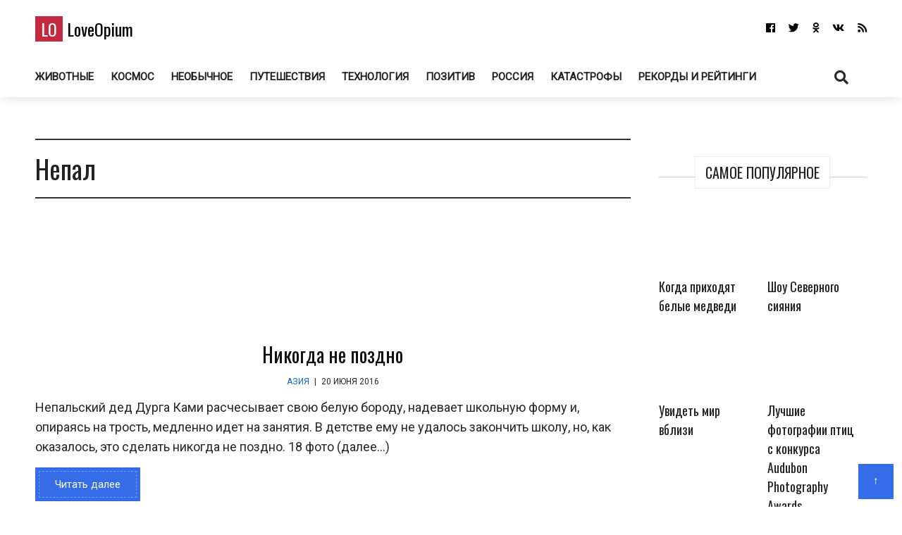

--- FILE ---
content_type: text/html; charset=UTF-8
request_url: https://loveopium.ru/tag/nepal/page/2
body_size: 22608
content:
<!DOCTYPE html>
<html dir="ltr" lang="ru-RU">
<head itemscope="itemscope" itemtype="http://schema.org/WebSite">
	<meta charset="UTF-8" />
			<meta name="viewport" content="width=device-width, initial-scale=1" />
		<link rel="profile" href="http://gmpg.org/xfn/11" />
	<title>Непал | ФОТО НОВОСТИ - Part 2</title><style id="rocket-critical-css">:root{--wp-admin-theme-color:#007cba;--wp-admin-theme-color-darker-10:#006ba1;--wp-admin-theme-color-darker-20:#005a87}:root{--wp-admin-theme-color:#007cba;--wp-admin-theme-color-darker-10:#006ba1;--wp-admin-theme-color-darker-20:#005a87}.dialog-social{position:fixed;display:none;background:#fff;z-index:10000010;width:445px;-moz-transform:translate(-220px,-290px);-o-transform:translate(-220px,-290px);-ms-transform:translate(-220px,-290px);-webkit-transform:translate(-220px,-290px);transform:translate(-220px,-290px);font:12px/1.2 Helvetica,Arial,sans-serif}.dialog-social-center{left:50%;top:50%;box-shadow:0 0 10px rgba(0,0,0,.5)}.dialog-social-title{font-size:18px;line-height:1.3em}.dialog-social-lnk{padding:12px 0 10px 22px;display:inline-block}.dialog-social-widgets{padding-bottom:0;height:90px;overflow:visible;margin-top:15px}.dialog-social-auth{padding:12px 12px 20px;text-align:center}.dialog-social-auth-link{border-bottom:1px dashed #000;text-decoration:none;font-size:12px;color:#000}.dialog-social-message-block-text{border-top:solid 1px #9daccb;padding:22px 66px 22px 22px}html,div,span,h1,h3,h6,p,a,ins,ul,li,form,label{border:0;font:inherit;font-size:100%;font-style:inherit;font-weight:inherit;margin:0;outline:0;padding:0;vertical-align:baseline}html{overflow-y:scroll;-webkit-text-size-adjust:100%;-ms-text-size-adjust:100%}*,*:after,*:before{-webkit-box-sizing:border-box;-moz-box-sizing:border-box;-o-box-sizing:border-box;box-sizing:border-box}article,aside,header,main,nav{display:block}a img{border:0}img{max-width:100%;height:auto;vertical-align:top;margin:0 0 18px}@font-face{font-family:'font awesome\ 5 brands';font-style:normal;font-weight:400;src:url(https://loveopium.ru/wp-content/themes/ad-mania/fonts/awesomeicons/fa-brands-400.eot);src:url(https://loveopium.ru/wp-content/themes/ad-mania/fonts/awesomeicons/fa-brands-400.eot?#iefix)format("embedded-opentype"),url(https://loveopium.ru/wp-content/themes/ad-mania/fonts/awesomeicons/fa-brands-400.woff2) format("woff2"),url(https://loveopium.ru/wp-content/themes/ad-mania/fonts/awesomeicons/fa-brands-400.woff) format('woff'),url(https://loveopium.ru/wp-content/themes/ad-mania/fonts/awesomeicons/fa-brands-400.ttf) format("truetype"),url(https://loveopium.ru/wp-content/themes/ad-mania/fonts/awesomeicons/fa-brands-400.svg#fontawesome) format("svg")}.fab{font-family:'font awesome\ 5 brands';font-style:normal}@font-face{font-family:'font awesome\ 5 free';font-style:normal;font-weight:400;src:url(https://loveopium.ru/wp-content/themes/ad-mania/fonts/awesomeicons/fa-regular-400.eot);src:url(https://loveopium.ru/wp-content/themes/ad-mania/fonts/awesomeicons/fa-regular-400.eot?#iefix) format("embedded-opentype"),url(https://loveopium.ru/wp-content/themes/ad-mania/fonts/awesomeicons/fa-regular-400.woff2) format('woff2'),url(https://loveopium.ru/wp-content/themes/ad-mania/fonts/awesomeicons/fa-regular-400.woff) format('woff'),url(https://loveopium.ru/wp-content/themes/ad-mania/fonts/awesomeicons/fa-regular-400.ttf) format("truetype"),url(https://loveopium.ru/wp-content/themes/ad-mania/fonts/awesomeicons/fa-regular-400.svg#fontawesome) format("svg")}@font-face{font-family:'font awesome\ 5 free';font-style:normal;font-weight:900;src:url(https://loveopium.ru/wp-content/themes/ad-mania/fonts/awesomeicons/fa-solid-900.eot);src:url(https://loveopium.ru/wp-content/themes/ad-mania/fonts/awesomeicons/fa-solid-900.eot?#iefix) format("embedded-opentype"),url(https://loveopium.ru/wp-content/themes/ad-mania/fonts/awesomeicons/fa-solid-900.woff2) format("woff2"),url(https://loveopium.ru/wp-content/themes/ad-mania/fonts/awesomeicons/fa-solid-900.woff) format("woff"),url(https://loveopium.ru/wp-content/themes/ad-mania/fonts/awesomeicons/fa-solid-900.ttf) format("truetype"),url(https://loveopium.ru/wp-content/themes/ad-mania/fonts/awesomeicons/fa-solid-900.svg#fontawesome) format("svg")}.fa,.fas{font-family:'font awesome\ 5 free';font-style:normal}.fa,.fas{font-weight:900}.fa,.widget li a:before{display:inline-block;font-family:'font awesome\ 5 free';-webkit-font-smoothing:antialiased;-moz-osx-font-smoothing:grayscale;transform:translate(0,0);padding:0 7px 0 0}.widget li a:before{content:"\f105";padding:0 10px 0 0;font-weight:700}.widget_admania_popular_post li a:before{display:none}.fa-search:before{content:"\f002"}.fa-twitter:before{content:"\f099"}.fa-facebook:before{content:"\f09a"}.fa-rss:before{content:"\f09e"}.fa-vk:before{content:"\f189"}.fa-vk:before{content:"\f189"}.fa-odnoklassniki:before{content:"\f263"}.fa-odnoklassniki:before{content:"\f263"}body,input,textarea{font-family:open sans,sans-serif;color:#282828;-webkit-font-smoothing:antialiased;line-height:20px;word-wrap:break-word}body{background:#fff;margin:0!important;font-size:15px;line-height:26px;-webkit-font-smoothing:subpixel-antialiased}h1,h3,h6{padding:0 0 18px;color:#222;-webkit-font-smoothing:subpixel-antialiased;font-family:open sans,sans-serif}h1{font-size:38px;line-height:47px}h3{font-size:28px;line-height:32px}h6{font-size:17px;line-height:25px}p{margin:0 0 15px}i{font-style:italic}ins{background:#007acc;color:#fff;padding:3px 7px;text-decoration:none}input,textarea{-webkit-border-radius:0}input[type=search],textarea{-moz-appearance:none;-webkit-appearance:none}input[type=search],textarea{padding:13px;border:1px solid #ddd;line-height:20px;width:100%;margin:0 0 25px;background-color:#f8f8f8}input[type=submit]{color:#fff;display:inline-block;margin:0 0 25px;padding:11px 25px;-moz-appearance:none;-webkit-appearance:none;background-color:#47a7d7;border:0}a{text-decoration:none;color:#858181}.admania-top a{width:100px;display:block;text-align:center;color:#fff;width:50px;height:50px;padding:9px;background-color:#47a7d7}html{margin-right:0!important}.admania-siteinner{width:1335px;margin:0 auto;overflow:hidden}.admania-sitemaincontent{overflow:hidden}.search-form input[type=submit]{font-size:13px;margin:0 0 12px}.admania-archiveheader{border-top:2px solid #333;padding:17px 0;border-bottom:2px solid #333;margin:0 0 20px}.admania-archiveheader h1{padding:0}.admania-headerinner{width:1335px;display:inline-block;text-align:center;position:relative}.admania_menu{float:left}.admania-siteheader{margin:0 0 28px}.admanina-afterheaderad{overflow:hidden;margin:0 0 31px}.admania_menu li a{color:#fff;display:block;padding:15px 21px;-webkit-font-smoothing:subpixel-antialiased}.admania_menu li{margin:0;padding:0;list-style:none;display:inline-block;position:relative}.admania-headertoplayt5-bottom .admania-lay5-menu{float:left}.admania-sitecontainer{position:relative}.widget ul{list-style:none}.widget{margin:0 0 0}.widget li a{padding:10px;display:block;border-bottom:1px solid #f2f2f2}.admania-contentarea{float:left;width:71.6%}.admania-contentareainner{float:right;width:100%}.admania-primarycontentarea{float:right;width:27.222%;padding:0 0 0 26px}.widget_admania_popular_post ul li{width:46.1%;display:inline-block;vertical-align:top;margin:0 20px 7px 0}.admania-pplftimge img{margin:0 0 10px}.widget_admania_popular_post ul li{width:44%;display:inline-block;vertical-align:top;margin:0 20px 20px 0;font-size:11px}.search-form label{width:68%;float:left}.search-form input[type=search]{padding:9px;margin:0}.search-form input[type=submit]{padding:10px 17px;float:right;margin:0}.widget_admania_popular_post{margin:0}.widget_admania_popular_post ul li h6{padding:0 0 2px;font-size:13px;line-height:20px}.widget_admania_popular_post ul li h6 a{color:#222}.screen-reader-text{display:none}.admania-contentareafooter{clear:both}.widget_admania_popular_post a{padding:0!important;border-bottom:0 solid #eee!important}.widget_admania_popular_post ul li:nth-child(2n+2){margin:0 0 7px 0}.admania-entry{padding:0 0 9px;border-bottom:1px solid #eee;margin:0 0 30px;text-align:center}.admania-primarysidebar .widget_admania_popular_post ul{margin:34px 0 0}.admania-widgettit{position:relative;margin:25px 0;text-align:center;line-height:3.5}.admania-widgettit:before{width:100%;height:1px;left:0;top:29px;background-color:#cdcdcd;content:'';position:absolute}.admania-widgettit .admania-widgetsbrtit{font-size:20px;position:relative;display:inline-block;background-color:#fff;text-align:center;color:#222;padding:7px 14px;top:0;text-transform:uppercase;line-height:1.5;margin-bottom:0}.admania-fontstlye{font-size:38px;line-height:47px}.admania-entry img,.hentry img{margin:0 auto 18px;display:block;width:auto}.admania-top{position:fixed;bottom:11px;right:0;margin:0 12px 0 0}.admania-lay4-menu li a{text-transform:uppercase}.admania-lay4-menu{float:none}.admania-lay5headerleft{float:left;padding:12px 0 0}.admania-lay5headerleft h1{padding:0}.admania-lay5headerright{float:right}.admania-lay5headerright ul li{display:inline-block}.admania-lay5headerright ul li a{padding:15px 0 15px 15px;display:block;font-size:15px;color:#fff}.admania-lay5-menu li a{font-weight:700;padding:15px 10px}.admania-lay5-menu .menu li:first-child a{padding:15px 10px 15px 0}.admania-headertoplayt5{text-align:center}.admania-headertoplayt5-top{background-color:#292929}.admania-headertoplayt5-bottom{-webkit-box-shadow:0 6px 15px -6px rgba(47,47,47,.2);-moz-box-shadow:0 6px 15px -6px rgba(47,47,47,.2);-o-box-shadow:0 6px 15px -6px rgba(47,47,47,.2);box-shadow:0 6px 15px -6px rgba(47,47,47,.2);-ms-box-shadow:0 6px 15px -6px rgba(47,47,47,.2)}.admania-headertoplayt5 .admania-headerinner{position:relative;margin-bottom:-9px}.admania-headertoplayt5-bottom .admania-lay5headersearchouter{position:absolute;top:0;left:0;width:100%;z-index:115}.admania-lay5headersearchouter{display:none}.admania-lay5headersearchouter .search-submit{display:none}.admania-lay5headersearchouter label{float:none;width:100%}.admania-lay5headersearchouter input[type=search]{padding:18px 20px;border:0;width:100%;font-style:italic;font-size:17px}.admania-la5searchicon{z-index:22222;display:block;position:relative;padding:16px 19px}.adsbygoogle{padding:0!important;background:0 0!important}.admania-la5searchicon i{font-size:20px}#admania-flvedsavealert{height:200%;width:100%;position:absolute;top:0;right:0;right:0;bottom:0;background-color:#fff;opacity:.9;z-index:100;display:none}.admania_lvedtsubmtbtn{margin:20px 0 0!important;display:inline-block}.admania_front_endliveeditclkcnt,.admania_frontlvedtr_hiddenitems{display:none}.admania-popup-menu-logo,.admania-mb-pm-menu-close,.admania-mb-pm-menu-style{display:none}@media screen and (max-width:1023px){.admania-siteinner,.admania-headerinner{width:950px!important;padding:0 0!important}.admania-fontstlye{font-size:22px;line-height:39px}}@media screen and (max-width:990px){.admania-mb-pm-menu-close,.admania-mb-pm-menu-style{display:inline-block;vertical-align:top;position:relative}.admania-headertoplayt5-bottom .admania-mb-pm-menu-style{float:left}.admania-mb-pm-menu-close:before{content:"\274C";font-size:2em;line-height:1.3;color:#2c2c2c}.admania-mb-pm-menu-close{text-align:right;display:block}.admania-push-out-menu{width:100%;padding:3em;position:fixed;top:0;overflow-y:scroll;left:0;bottom:0;opacity:0;z-index:-99999999;display:block;height:100%;background-color:#0592e0fc;-webkit-transform:translateY(100%)!important;-moz-transform:translateY(100%)!important;-ms-transform:translateY(100%)!important;-o-transform:translateY(100%)!important;transform:translateY(100%)!important;float:none}.admania-mb-pm-menu-style{height:26px;width:30px;margin:17px 20px 14px}.admania-mb-pm-menu-style:after,.admania-mb-pm-menu-style:before{content:'';position:absolute;top:0;left:0;right:0;width:30px;height:2px;background-color:#fff}.admania-headertoplayt5-bottom .admania-mb-pm-menu-style:before,.admania-headertoplayt5-bottom .admania-mb-pm-menu-style:after{content:'';position:absolute;background-color:#222}.admania-mb-pm-menu-style:after{content:'';position:absolute;top:20px}.admania-mb-pm-menu-bar{position:absolute;width:21px;background-color:#fff;top:10px;left:0;right:0;height:2px}.admania-headertoplayt5-bottom .admania-mb-pm-menu-bar{background-color:#222}.admania-popup-menu-logo{width:100%;display:block;margin:0 0 0}.admania-headertoplayt5-bottom .menu{float:none}.admania-lay4-menu li a{color:#fff!important}.admania-siteinner,.admania-headerinner{width:750px!important}.widget_admania_popular_post ul li{width:100%;display:inline-block;vertical-align:top;margin:0 0 20px 0}nav{display:none;position:relative}.admania_menu .menu li{display:block;width:100%;text-align:left;position:relative;border-bottom:1px solid #90bcd6}.admania_menu li a{padding:10px 0!important;background-color:transparent!important;font-size:1.1em!important;color:#2c2c2c!important;text-transform:none;font-weight:700}.admania-popup-menu-logo a{color:#000;text-transform:none;font-size:24px;font-family:Oswald;line-height:1.5}.admania-popup-menu-logo p{color:#fff}.admania-popup-menu-logo{text-align:center;padding:0 0 0}.search-form{position:relative}.search-form label{width:100%;float:none}.search-form input[type=submit]{position:absolute;right:0;top:0}}@media screen and (max-width:780px){.admania-siteinner,.admania-headerinner{width:550px!important}.widget_admania_popular_post ul li{width:49%}.widget_admania_popular_post ul li:nth-child(2n+1){padding:0 15px 0 0}.admania-contentareainner,.admania-contentarea,.admania-primarycontentarea{float:none!important;width:100%;clear:both;padding:0 0 0 0!important}}@media screen and (max-width:600px){h1{font-size:30px!important;line-height:39px!important}body{font-size:14px!important;line-height:24px!important}.admania-siteinner,.admania-headerinner{width:450px!important}}@media screen and (max-width:489px){.admania-pplftimge{width:auto;display:inline-block}.widget_admania_popular_post ul li{text-align:left}.admania-archiveheader{padding:12px 0}.widget_admania_popular_post ul li{width:100%;margin:0 0 20px 0;text-align:center}.admania-pplftimge{width:69%;display:inline-block}.widget_admania_popular_post ul li:nth-child(2n+1){padding:0 0 0 0}.admania-siteinner,.admania-headerinner{width:100%!important;padding:0 15px!important}}.admania-siteinner,.admania-headerinner{max-width:1435px;width:100%;margin:0 auto}.admania-headerinner{width:100%}.banner-ad{overflow:hidden;margin:0 0 15px}@media (min-width:1024px){.admania-sitemaincontent,.admania-headerinner{padding:0 50px}}@media (max-width:990px){.admania-contentarea{width:100%}.admania-primarycontentarea{float:none;width:100%;padding:0}}</style><link rel="preload" href="https://loveopium.ru/wp-content/cache/min/1/d93369cdaef62d8e8859203e8a76d918.css" data-rocket-async="style" as="style" onload="this.onload=null;this.rel='stylesheet'" media="all" data-minify="1" />

		<!-- All in One SEO 4.9.2 - aioseo.com -->
	<meta name="description" content="- Part 2" />
	<meta name="robots" content="noindex, nofollow, max-image-preview:large" />
	<link rel="canonical" href="https://loveopium.ru/tag/nepal/page/2" />
	<link rel="prev" href="https://loveopium.ru/tag/nepal" />
	<meta name="generator" content="All in One SEO (AIOSEO) 4.9.2" />
		<script type="application/ld+json" class="aioseo-schema">
			{"@context":"https:\/\/schema.org","@graph":[{"@type":"BreadcrumbList","@id":"https:\/\/loveopium.ru\/tag\/nepal\/page\/2#breadcrumblist","itemListElement":[{"@type":"ListItem","@id":"https:\/\/loveopium.ru#listItem","position":1,"name":"Home","item":"https:\/\/loveopium.ru","nextItem":{"@type":"ListItem","@id":"https:\/\/loveopium.ru\/tag\/nepal#listItem","name":"\u041d\u0435\u043f\u0430\u043b"}},{"@type":"ListItem","@id":"https:\/\/loveopium.ru\/tag\/nepal#listItem","position":2,"name":"\u041d\u0435\u043f\u0430\u043b","item":"https:\/\/loveopium.ru\/tag\/nepal","nextItem":{"@type":"ListItem","@id":"https:\/\/loveopium.ru\/tag\/nepal\/page\/2#listItem","name":"\u0421\u0442\u0440\u0430\u043d\u0438\u0446\u0430 2"},"previousItem":{"@type":"ListItem","@id":"https:\/\/loveopium.ru#listItem","name":"Home"}},{"@type":"ListItem","@id":"https:\/\/loveopium.ru\/tag\/nepal\/page\/2#listItem","position":3,"name":"\u0421\u0442\u0440\u0430\u043d\u0438\u0446\u0430 2","previousItem":{"@type":"ListItem","@id":"https:\/\/loveopium.ru\/tag\/nepal#listItem","name":"\u041d\u0435\u043f\u0430\u043b"}}]},{"@type":"CollectionPage","@id":"https:\/\/loveopium.ru\/tag\/nepal\/page\/2#collectionpage","url":"https:\/\/loveopium.ru\/tag\/nepal\/page\/2","name":"\u041d\u0435\u043f\u0430\u043b | \u0424\u041e\u0422\u041e \u041d\u041e\u0412\u041e\u0421\u0422\u0418 - Part 2","description":"- Part 2","inLanguage":"ru-RU","isPartOf":{"@id":"https:\/\/loveopium.ru\/#website"},"breadcrumb":{"@id":"https:\/\/loveopium.ru\/tag\/nepal\/page\/2#breadcrumblist"}},{"@type":"Organization","@id":"https:\/\/loveopium.ru\/#organization","name":"LoveOpium","url":"https:\/\/loveopium.ru\/","sameAs":["https:\/\/www.facebook.com\/loveopium.ru","https:\/\/twitter.com\/loveopium"]},{"@type":"WebSite","@id":"https:\/\/loveopium.ru\/#website","url":"https:\/\/loveopium.ru\/","name":"LoveOpium","inLanguage":"ru-RU","publisher":{"@id":"https:\/\/loveopium.ru\/#organization"}}]}
		</script>
		<!-- All in One SEO -->

<link rel='dns-prefetch' href='//connect.facebook.net' />
<link rel='dns-prefetch' href='//fonts.googleapis.com' />
<link href='https://fonts.gstatic.com' crossorigin rel='preconnect' />
<link rel="alternate" type="application/rss+xml" title="LoveOpium &raquo; Лента" href="https://loveopium.ru/feed" />
<link rel="alternate" type="application/rss+xml" title="LoveOpium &raquo; Лента комментариев" href="https://loveopium.ru/comments/feed" />
<link rel="alternate" type="application/rss+xml" title="LoveOpium &raquo; Лента метки Непал" href="https://loveopium.ru/tag/nepal/feed" />
<style id='wp-emoji-styles-inline-css' type='text/css'>

	img.wp-smiley, img.emoji {
		display: inline !important;
		border: none !important;
		box-shadow: none !important;
		height: 1em !important;
		width: 1em !important;
		margin: 0 0.07em !important;
		vertical-align: -0.1em !important;
		background: none !important;
		padding: 0 !important;
	}
</style>

<style id='wp-block-library-theme-inline-css' type='text/css'>
.wp-block-audio figcaption{color:#555;font-size:13px;text-align:center}.is-dark-theme .wp-block-audio figcaption{color:hsla(0,0%,100%,.65)}.wp-block-audio{margin:0 0 1em}.wp-block-code{border:1px solid #ccc;border-radius:4px;font-family:Menlo,Consolas,monaco,monospace;padding:.8em 1em}.wp-block-embed figcaption{color:#555;font-size:13px;text-align:center}.is-dark-theme .wp-block-embed figcaption{color:hsla(0,0%,100%,.65)}.wp-block-embed{margin:0 0 1em}.blocks-gallery-caption{color:#555;font-size:13px;text-align:center}.is-dark-theme .blocks-gallery-caption{color:hsla(0,0%,100%,.65)}.wp-block-image figcaption{color:#555;font-size:13px;text-align:center}.is-dark-theme .wp-block-image figcaption{color:hsla(0,0%,100%,.65)}.wp-block-image{margin:0 0 1em}.wp-block-pullquote{border-bottom:4px solid;border-top:4px solid;color:currentColor;margin-bottom:1.75em}.wp-block-pullquote cite,.wp-block-pullquote footer,.wp-block-pullquote__citation{color:currentColor;font-size:.8125em;font-style:normal;text-transform:uppercase}.wp-block-quote{border-left:.25em solid;margin:0 0 1.75em;padding-left:1em}.wp-block-quote cite,.wp-block-quote footer{color:currentColor;font-size:.8125em;font-style:normal;position:relative}.wp-block-quote.has-text-align-right{border-left:none;border-right:.25em solid;padding-left:0;padding-right:1em}.wp-block-quote.has-text-align-center{border:none;padding-left:0}.wp-block-quote.is-large,.wp-block-quote.is-style-large,.wp-block-quote.is-style-plain{border:none}.wp-block-search .wp-block-search__label{font-weight:700}.wp-block-search__button{border:1px solid #ccc;padding:.375em .625em}:where(.wp-block-group.has-background){padding:1.25em 2.375em}.wp-block-separator.has-css-opacity{opacity:.4}.wp-block-separator{border:none;border-bottom:2px solid;margin-left:auto;margin-right:auto}.wp-block-separator.has-alpha-channel-opacity{opacity:1}.wp-block-separator:not(.is-style-wide):not(.is-style-dots){width:100px}.wp-block-separator.has-background:not(.is-style-dots){border-bottom:none;height:1px}.wp-block-separator.has-background:not(.is-style-wide):not(.is-style-dots){height:2px}.wp-block-table{margin:0 0 1em}.wp-block-table td,.wp-block-table th{word-break:normal}.wp-block-table figcaption{color:#555;font-size:13px;text-align:center}.is-dark-theme .wp-block-table figcaption{color:hsla(0,0%,100%,.65)}.wp-block-video figcaption{color:#555;font-size:13px;text-align:center}.is-dark-theme .wp-block-video figcaption{color:hsla(0,0%,100%,.65)}.wp-block-video{margin:0 0 1em}.wp-block-template-part.has-background{margin-bottom:0;margin-top:0;padding:1.25em 2.375em}
</style>

<style id='classic-theme-styles-inline-css' type='text/css'>
/*! This file is auto-generated */
.wp-block-button__link{color:#fff;background-color:#32373c;border-radius:9999px;box-shadow:none;text-decoration:none;padding:calc(.667em + 2px) calc(1.333em + 2px);font-size:1.125em}.wp-block-file__button{background:#32373c;color:#fff;text-decoration:none}
</style>
<style id='global-styles-inline-css' type='text/css'>
body{--wp--preset--color--black: #000000;--wp--preset--color--cyan-bluish-gray: #abb8c3;--wp--preset--color--white: #ffffff;--wp--preset--color--pale-pink: #f78da7;--wp--preset--color--vivid-red: #cf2e2e;--wp--preset--color--luminous-vivid-orange: #ff6900;--wp--preset--color--luminous-vivid-amber: #fcb900;--wp--preset--color--light-green-cyan: #7bdcb5;--wp--preset--color--vivid-green-cyan: #00d084;--wp--preset--color--pale-cyan-blue: #8ed1fc;--wp--preset--color--vivid-cyan-blue: #0693e3;--wp--preset--color--vivid-purple: #9b51e0;--wp--preset--gradient--vivid-cyan-blue-to-vivid-purple: linear-gradient(135deg,rgba(6,147,227,1) 0%,rgb(155,81,224) 100%);--wp--preset--gradient--light-green-cyan-to-vivid-green-cyan: linear-gradient(135deg,rgb(122,220,180) 0%,rgb(0,208,130) 100%);--wp--preset--gradient--luminous-vivid-amber-to-luminous-vivid-orange: linear-gradient(135deg,rgba(252,185,0,1) 0%,rgba(255,105,0,1) 100%);--wp--preset--gradient--luminous-vivid-orange-to-vivid-red: linear-gradient(135deg,rgba(255,105,0,1) 0%,rgb(207,46,46) 100%);--wp--preset--gradient--very-light-gray-to-cyan-bluish-gray: linear-gradient(135deg,rgb(238,238,238) 0%,rgb(169,184,195) 100%);--wp--preset--gradient--cool-to-warm-spectrum: linear-gradient(135deg,rgb(74,234,220) 0%,rgb(151,120,209) 20%,rgb(207,42,186) 40%,rgb(238,44,130) 60%,rgb(251,105,98) 80%,rgb(254,248,76) 100%);--wp--preset--gradient--blush-light-purple: linear-gradient(135deg,rgb(255,206,236) 0%,rgb(152,150,240) 100%);--wp--preset--gradient--blush-bordeaux: linear-gradient(135deg,rgb(254,205,165) 0%,rgb(254,45,45) 50%,rgb(107,0,62) 100%);--wp--preset--gradient--luminous-dusk: linear-gradient(135deg,rgb(255,203,112) 0%,rgb(199,81,192) 50%,rgb(65,88,208) 100%);--wp--preset--gradient--pale-ocean: linear-gradient(135deg,rgb(255,245,203) 0%,rgb(182,227,212) 50%,rgb(51,167,181) 100%);--wp--preset--gradient--electric-grass: linear-gradient(135deg,rgb(202,248,128) 0%,rgb(113,206,126) 100%);--wp--preset--gradient--midnight: linear-gradient(135deg,rgb(2,3,129) 0%,rgb(40,116,252) 100%);--wp--preset--font-size--small: 13px;--wp--preset--font-size--medium: 20px;--wp--preset--font-size--large: 36px;--wp--preset--font-size--x-large: 42px;--wp--preset--spacing--20: 0.44rem;--wp--preset--spacing--30: 0.67rem;--wp--preset--spacing--40: 1rem;--wp--preset--spacing--50: 1.5rem;--wp--preset--spacing--60: 2.25rem;--wp--preset--spacing--70: 3.38rem;--wp--preset--spacing--80: 5.06rem;--wp--preset--shadow--natural: 6px 6px 9px rgba(0, 0, 0, 0.2);--wp--preset--shadow--deep: 12px 12px 50px rgba(0, 0, 0, 0.4);--wp--preset--shadow--sharp: 6px 6px 0px rgba(0, 0, 0, 0.2);--wp--preset--shadow--outlined: 6px 6px 0px -3px rgba(255, 255, 255, 1), 6px 6px rgba(0, 0, 0, 1);--wp--preset--shadow--crisp: 6px 6px 0px rgba(0, 0, 0, 1);}:where(.is-layout-flex){gap: 0.5em;}:where(.is-layout-grid){gap: 0.5em;}body .is-layout-flow > .alignleft{float: left;margin-inline-start: 0;margin-inline-end: 2em;}body .is-layout-flow > .alignright{float: right;margin-inline-start: 2em;margin-inline-end: 0;}body .is-layout-flow > .aligncenter{margin-left: auto !important;margin-right: auto !important;}body .is-layout-constrained > .alignleft{float: left;margin-inline-start: 0;margin-inline-end: 2em;}body .is-layout-constrained > .alignright{float: right;margin-inline-start: 2em;margin-inline-end: 0;}body .is-layout-constrained > .aligncenter{margin-left: auto !important;margin-right: auto !important;}body .is-layout-constrained > :where(:not(.alignleft):not(.alignright):not(.alignfull)){max-width: var(--wp--style--global--content-size);margin-left: auto !important;margin-right: auto !important;}body .is-layout-constrained > .alignwide{max-width: var(--wp--style--global--wide-size);}body .is-layout-flex{display: flex;}body .is-layout-flex{flex-wrap: wrap;align-items: center;}body .is-layout-flex > *{margin: 0;}body .is-layout-grid{display: grid;}body .is-layout-grid > *{margin: 0;}:where(.wp-block-columns.is-layout-flex){gap: 2em;}:where(.wp-block-columns.is-layout-grid){gap: 2em;}:where(.wp-block-post-template.is-layout-flex){gap: 1.25em;}:where(.wp-block-post-template.is-layout-grid){gap: 1.25em;}.has-black-color{color: var(--wp--preset--color--black) !important;}.has-cyan-bluish-gray-color{color: var(--wp--preset--color--cyan-bluish-gray) !important;}.has-white-color{color: var(--wp--preset--color--white) !important;}.has-pale-pink-color{color: var(--wp--preset--color--pale-pink) !important;}.has-vivid-red-color{color: var(--wp--preset--color--vivid-red) !important;}.has-luminous-vivid-orange-color{color: var(--wp--preset--color--luminous-vivid-orange) !important;}.has-luminous-vivid-amber-color{color: var(--wp--preset--color--luminous-vivid-amber) !important;}.has-light-green-cyan-color{color: var(--wp--preset--color--light-green-cyan) !important;}.has-vivid-green-cyan-color{color: var(--wp--preset--color--vivid-green-cyan) !important;}.has-pale-cyan-blue-color{color: var(--wp--preset--color--pale-cyan-blue) !important;}.has-vivid-cyan-blue-color{color: var(--wp--preset--color--vivid-cyan-blue) !important;}.has-vivid-purple-color{color: var(--wp--preset--color--vivid-purple) !important;}.has-black-background-color{background-color: var(--wp--preset--color--black) !important;}.has-cyan-bluish-gray-background-color{background-color: var(--wp--preset--color--cyan-bluish-gray) !important;}.has-white-background-color{background-color: var(--wp--preset--color--white) !important;}.has-pale-pink-background-color{background-color: var(--wp--preset--color--pale-pink) !important;}.has-vivid-red-background-color{background-color: var(--wp--preset--color--vivid-red) !important;}.has-luminous-vivid-orange-background-color{background-color: var(--wp--preset--color--luminous-vivid-orange) !important;}.has-luminous-vivid-amber-background-color{background-color: var(--wp--preset--color--luminous-vivid-amber) !important;}.has-light-green-cyan-background-color{background-color: var(--wp--preset--color--light-green-cyan) !important;}.has-vivid-green-cyan-background-color{background-color: var(--wp--preset--color--vivid-green-cyan) !important;}.has-pale-cyan-blue-background-color{background-color: var(--wp--preset--color--pale-cyan-blue) !important;}.has-vivid-cyan-blue-background-color{background-color: var(--wp--preset--color--vivid-cyan-blue) !important;}.has-vivid-purple-background-color{background-color: var(--wp--preset--color--vivid-purple) !important;}.has-black-border-color{border-color: var(--wp--preset--color--black) !important;}.has-cyan-bluish-gray-border-color{border-color: var(--wp--preset--color--cyan-bluish-gray) !important;}.has-white-border-color{border-color: var(--wp--preset--color--white) !important;}.has-pale-pink-border-color{border-color: var(--wp--preset--color--pale-pink) !important;}.has-vivid-red-border-color{border-color: var(--wp--preset--color--vivid-red) !important;}.has-luminous-vivid-orange-border-color{border-color: var(--wp--preset--color--luminous-vivid-orange) !important;}.has-luminous-vivid-amber-border-color{border-color: var(--wp--preset--color--luminous-vivid-amber) !important;}.has-light-green-cyan-border-color{border-color: var(--wp--preset--color--light-green-cyan) !important;}.has-vivid-green-cyan-border-color{border-color: var(--wp--preset--color--vivid-green-cyan) !important;}.has-pale-cyan-blue-border-color{border-color: var(--wp--preset--color--pale-cyan-blue) !important;}.has-vivid-cyan-blue-border-color{border-color: var(--wp--preset--color--vivid-cyan-blue) !important;}.has-vivid-purple-border-color{border-color: var(--wp--preset--color--vivid-purple) !important;}.has-vivid-cyan-blue-to-vivid-purple-gradient-background{background: var(--wp--preset--gradient--vivid-cyan-blue-to-vivid-purple) !important;}.has-light-green-cyan-to-vivid-green-cyan-gradient-background{background: var(--wp--preset--gradient--light-green-cyan-to-vivid-green-cyan) !important;}.has-luminous-vivid-amber-to-luminous-vivid-orange-gradient-background{background: var(--wp--preset--gradient--luminous-vivid-amber-to-luminous-vivid-orange) !important;}.has-luminous-vivid-orange-to-vivid-red-gradient-background{background: var(--wp--preset--gradient--luminous-vivid-orange-to-vivid-red) !important;}.has-very-light-gray-to-cyan-bluish-gray-gradient-background{background: var(--wp--preset--gradient--very-light-gray-to-cyan-bluish-gray) !important;}.has-cool-to-warm-spectrum-gradient-background{background: var(--wp--preset--gradient--cool-to-warm-spectrum) !important;}.has-blush-light-purple-gradient-background{background: var(--wp--preset--gradient--blush-light-purple) !important;}.has-blush-bordeaux-gradient-background{background: var(--wp--preset--gradient--blush-bordeaux) !important;}.has-luminous-dusk-gradient-background{background: var(--wp--preset--gradient--luminous-dusk) !important;}.has-pale-ocean-gradient-background{background: var(--wp--preset--gradient--pale-ocean) !important;}.has-electric-grass-gradient-background{background: var(--wp--preset--gradient--electric-grass) !important;}.has-midnight-gradient-background{background: var(--wp--preset--gradient--midnight) !important;}.has-small-font-size{font-size: var(--wp--preset--font-size--small) !important;}.has-medium-font-size{font-size: var(--wp--preset--font-size--medium) !important;}.has-large-font-size{font-size: var(--wp--preset--font-size--large) !important;}.has-x-large-font-size{font-size: var(--wp--preset--font-size--x-large) !important;}
.wp-block-navigation a:where(:not(.wp-element-button)){color: inherit;}
:where(.wp-block-post-template.is-layout-flex){gap: 1.25em;}:where(.wp-block-post-template.is-layout-grid){gap: 1.25em;}
:where(.wp-block-columns.is-layout-flex){gap: 2em;}:where(.wp-block-columns.is-layout-grid){gap: 2em;}
.wp-block-pullquote{font-size: 1.5em;line-height: 1.6;}
</style>


<link rel='preload'  href='//fonts.googleapis.com/css?family=Roboto%3Ano-font-weight+%7COswald%3Ano-font-weight%26subset%3Dno-font-weight%2Ccyrillic&#038;display=swap' data-rocket-async="style" as="style" onload="this.onload=null;this.rel='stylesheet'" type='text/css' media='all' />

<style id='admania-style-inline-css' type='text/css'>

		h1,.admania-sitetitle a {		
		font-family:Oswald !important;
		font-size:37px;
		line-height:47px;
		text-transform:capitalize;
		}

		h2 {		
		font-family:Oswald !important;
		font-size:28px;
		line-height:38px;
		text-transform:capitalize;
		}

		h3 {
		font-family:Oswald !important;
		font-size:24px;
		line-height:32px;
		text-transform:capitalize;
		}

		h4 {		
		font-family:Oswald !important;
		font-size:21px;
		line-height:30px;
		text-transform:capitalize;
		}

		h5 {		
		font-family:Oswald !important;
		font-size:24px;
		line-height:28px;
		text-transform:capitalize;
		}

		h6 {		
		font-family:Oswald !important;
		font-size:19px;
		line-height:25px;
		text-transform:capitalize;
		}

		.admania-gridentry .admania-entryheader h2 {		
		font-family:Oswald !important;
		font-size:28px;
		line-height:38px;
		text-transform:none;
		}

		h1,h2,h3,h4,h5,h6 {		
			font-weight:no-font-weight;
		}

		body {
			font-family:Roboto;
			color:#282828;
			background: #ffffff;
			font-size: 18;
			line-height:28px;
		}

		.admania-entrycontent a {
		color: #356de8 !important;
		text-decoration:none !important;
		}
.admania-entrycontent a:hover {
		color: #2d5fd2 !important;
		text-decoration:none !important;
		}
h1,h2,h3,h4,h5,h6,.admania-eighth-category3-slider-item-header h5 a,.admania-eighth-category5-slider-item-header h5 a,.admania-ninth-category7-ftr-list h5 a,.admania-eighth-slider-item-header h2 a {color:#222;text-transform: none;}
.admania-headertopalt,.admania-mobileheader,.admania_headerbtm,.admania-headersgstkyad {box-shadow: 2px 2px 5px #e3e3e3;border-bottom: 1px solid #dddddd;}
.admania-headertopsocial li a {color:#111;}
.admania-headerinneralt,.admania_menu .menu .sub-menu,.admania-secondarymenu .menu .sub-menu,.admania-boxedheadertop,.admania-boxedlayout .admania-secondarymenu .menu .sub-menu { background-color:#222222;border: 0px solid #dddddd;box-shadow: 0px 0px 0px #e3e3e3;}
.admania-headersearchform .search-form  input[type="search"] {background:#252424;color:#fff;}
.admania-restitle1{padding:0px;}
.admania-headersearchform .search-form input[type="search"]::-webkit-input-placeholder {color:#fff;}
.admania-headersearchform .search-form input[type="search"]::-moz-placeholder {color:#fff;}
.admania-headersearchform .search-form input[type="search"]::-ms-input-placeholder {color:#fff; }
.admania-headersearchform .search-form input[type="submit"] {background-color:#252424;}
.admania-slidercat,.admania-cat, .admania-featcatlist a,.owl-prev, .owl-next {background:#fff;color:#111;}
.admania-slidercontent h2 a,.admania-slidercontent {color:#fff;}
.reply a,.admania-top a,.admania-slidercat5 a,.admania-slidercat2 a,input[type="reset"], input[type="button"], input[type="submit"], button {background:#356de8;color:#fff;}
.admania-slidercontent2, .admania-slidercontent2 a {color:#fff !important;}
.admania-slidercat4 a {color:#356de8 !important;}
.reply a:hover,.admania-top a:hover,input[type="reset"]:hover, input[type="button"]:hover, input[type="submit"]:hover, button:hover {background:#2a2a2a;color:#fff;}
a,.admania-sitefooterinner .widget_admania_popular_post ul li h6 a {color:#356de8;}
a:hover,.admania-entryheader_featured_image .admania-entryheader a:hover,.admania-ten-category10-slider-item-header h6 a:hover,.admania-ten-category10-slider-item-header h5 a:hover,.admania-ten-post-entrytitle a:hover,.admania-eighth-category3-slider-item-header h5 a:hover,.admania-eighth-category5-slider-item-header h5 a:hover,.admania-slidercontent4  h2 a:hover,.admania-sitefooterinner .widget_admania_popular_post ul li h6 a:hover,.admania-boxedsldehdr h2 a:hover,.admania-boxedheadertop .admania-secondarymenu li a:hover,.admania-boxedlistitem h2 a:hover, .admania-boxedgriditem h2 a:hover,.admania-ly2ftsection h2 a:hover,.admania-headertopsocial li a:hover, .admania-slidercontent h2 a:hover, .admania-ftrattbtontop .admania-fbflw:hover, .admania-ftrattbtontop .admania-twtflw:hover, .admania-ftrattbtontop .admania-lnkflw:hover,.admania_widgetcatlist_post .admania-catentryheader h2 a:hover,.widget .admania_socialiconfb:hover, .widget .admania_socialiconlnk:hover, .widget .admania_socialicontwt:hover,.admania-seven-slider1-item-header h2 a:hover {color:#0d66d0;}
.admanialayt5-entryfooter a { background-color:#222;}
.admania-slidercontent4 h2 a:hover,.admania-ninth-category7-ftr-list h5 a:hover,.admanialayt5-entryheader a:hover { color:#0d66d0 !important;}
.admania_pagelinks .admania_pglnlksaf:hover,.admania-ninth-post-readlink:hover,.admania-pagination .page-numbers:hover {background:#0d66d0;border:1px solid#0d66d0;color:#fff;}
.admania-readmorelink a,.admania-seven-post-readmore a,.admania-stickypost {background:#356de8;color:#ffffff;}
.admania-gridentry .admania-entrytitle {min-height: 0px;}
.admania-readmorelink a:hover,.admania-seven-post-readmore a:hover,.admanialayt5-entryfooter a:hover,.admanialayt5-entryfooter a:hover,.owl-next:hover,.owl-prev:hover, .owl-prev:hover ~ .owl-next,.admania-secondarymenu .owl-next:hover,.admania-secondarymenu .owl-prev:hover,.admania-secondarymenu .owl-prev:hover ~ .owl-next,.admania-secondarymenu .admania_nxtishover .owl-prev,.admania_nxtishover .owl-prev,.owl-prev:hover,.owl-next:hover{background:#2d5fd2;color:#fff;}
.admania_menu li a:hover {background-color:#0d66d0;color:#fff;}
.admania_menu .admania-megamenu li a:hover {color:#0d66d0 !important;}
.admania-postoptionbox {background-color:#fbfbfb;border: 1px solid #eee;}
.admania-postoptionbox input[type="text"],.admania-widgettit .admania-widgetsbrtit {background-color:#ffffff;border: 1px solid #eee;}
.admania-headersgstkyad,.admania-boxedsldecat {background-color:#ffffff;}
.bypostauthor {border-left: 1px solid #2d5fd2;}
 .admania-nocomments,.admania-commentlist li { background: #f7f7f7;}
.admania-entrymeta a,.admania-gridentry .admania-entrymetablne a:hover,.admania_breadcrumb a,.admania-entrybyline a,.admania_aboutreadmore { color:#0d66d0;}
.admania-entrymeta a:hover,.admania-gridentry .admania-entrymetablne a,.admania_breadcrumb a:hover,.admania_aboutreadmore:hover,.admania-entrybyline a:hover { color:#356de8;}
.admania-headertoplayt3,.admania-headertoplayt5-top { background-color:#1d1d1d;}
.admania-gridpstlayt3 .admania-gridpost-entryfooter .admania-pstrdmr { color:#222;}
.admania-headermidlayt3 { background-color:#f7f7f7;}
.admania_menu li a,.admania-lay7-menu .sub-menu li a,.admania-lay8-menu .sub-menu li a,.admania_lay9_menu .sub-menu li a {color:#fff;}
.admania-lay2headerright .menu li a,.admania-lay7-menu li a,.admania-lay4-menu li a,.admania-lay8-menu li a,.admania_lay9_menu li a  {color:#222222;}
.admania-lay4-menu .sub-menu li a {color:#fff;}
.admania-gridpstlayt3 .admania-gridpost-entryfooter .admania-pstrdmr:hover,.admania-slidercontent5 h2 a:hover,.admania-ninth-slider-item-header h2 a:hover,.admania-slidermetaby5 a:hover,.admania-ninth-category6-slider-item-header h5 a:hover,.admania-eighth-slider-item-header h2 a:hover { color:#0d66d0 !important;}
.admania-stylishad { right:0%;bottom:0%;}
.admania-pgstylishad { right:0%;bottom:0%;}
.admania-sitefooterinnertop,.admania-sitefooterlogo {color:#858181;}
.admania-sitefooter {background-color:#222222;}
.admania-sitefooterinnertop li a,.admania-sitefooterlogo {border-bottom: 1px solid #2d2d2d !important;}
.admania-sitefooterinnertop .admania-footerwidgets-title, .admania-sitefooterinnertop .widget-title {color:#ffffff;}
.admania-boxedlayout .admania_menu li a:hover {background-color: transparent !important; color:#0d66d0!important;}
.admania-boxedlayout .admania-boxedheadertop a { color:#7b7b7b;}
#tribe-events-content a, .tribe-events-adv-list-widget .tribe-events-widget-link a, .tribe-events-adv-list-widget .tribe-events-widget-link a:hover, .tribe-events-back a, .tribe-events-back a:hover, .tribe-events-event-meta a, .tribe-events-list-widget .tribe-events-widget-link a, .tribe-events-list-widget .tribe-events-widget-link a:hover, ul.tribe-events-sub-nav a, ul.tribe-events-sub-nav a:hover {
			text-decoration: none !important;
			color: #222!important;
		}
		
.admania-layout1contentareainner,.admania-layout4postright {width: 100%;padding: 0px 0px 0px 0px;} 
.admania-entrymetablne {left: 20px;} 
.admania-aftrnthprad  {float:none;margin:0px;} 
.admania-pgaftrnthprad {float:none;margin:0px;} 
.admania-headertoplayt5 .admania_menu li a:hover,.admania-lay5-menu .menu .current-menu-item > a {background-color:transparent;color:#0d66d0!important;}
 
		@media screen and (max-width:0px) {
		.admania-siteinner, 
		.admania-sitefooterinner,
         .admania-footer-optin,		
		.admania-headerbtminner,
.admania-header-optin2,		
		.admania-headerinner {
		width:100%;
		padding: 0 20px;
		}
		.admania-header-optin-inner {
			width:100%;
			padding:3em 1em;
		}
		.admania-header-search-box-inner {
			width:100%;
		}
		.admania-post6-header-featured-image .admania-post6-left-image,
		.admania-layout10-postimg .admania-ten-featured-image {
			width: 47%;
		}
		.admania-post6-header-featured-image .admania-post6-left-image + .admania-entryheader, 
		.admania-layout10-postimg .admania-ten-featured-image + .admania-ten-post-entry {
    		width: 48%;
		}
		.admania-boxedlayout .admania-siteinner {
		padding: 0px;
		}
		.admania-boxedlayout .admania-siteinner,
		.admania-boxedlayout  .admania-sitefooterinner {
			width:100% !important;
		}
		.search-form label {
			width: 68%;
		}
		.admania-lay2headerright .menu li a {
			font-size: 16px;
			padding: 18px 15px;			
		}
						
		.admania-layout5gridpst {
			margin: 0 3% 3% 0;
		}

		.admania-gridentry {
		width: 47.1%;
		}

		.admania-featcatlist {
			width: 30%;
		}

		.admania-featcatlist a {
			padding: 4px 14px;
			font-size: 13px;
		}

		.admanina-afterheaderadleft {
		width: 72%;
		}

		.admanina-afterheaderadright {
			width: 25%;
		}

		.admania-optin {
			padding: 27px 25px;
		}

		}
@media screen and (max-width:990px) {
        .admania-boxedlayout .admania-secondarymenu .menu .sub-menu {
			background-color:transparent !important;
		}
		}
@media screen and (max-width:990px) {
			
		.admania-push-out-menu,.admania-pushout-secondary-menu{background-color:#ffffff;}
		
		.admania-push-out-menu .menu li,.admania-push-out-menu .menu .sub-menu li, .admania-pushout-secondary-menu .menu li,.admania-pushout-secondary-menu .menu .sub-menu li{border-bottom:1px solid #f3f3f3;}
		
		.admania-push-out-menu .menu .sub-menu li:first-child,.admania-pushout-secondary-menu .menu .sub-menu li:first-child {border-top:1px solid #f3f3f3;}
				
		}
.admania-single-full-gb .admania-entrycontent .wp-block-button__link { color: inherit !important;text-decoration: none !important;} 

</style>
<script type="text/javascript" src="https://loveopium.ru/wp-includes/js/jquery/jquery.min.js?ver=3.7.1" id="jquery-core-js"></script>
<link rel="https://api.w.org/" href="https://loveopium.ru/wp-json/" /><link rel="alternate" type="application/json" href="https://loveopium.ru/wp-json/wp/v2/tags/424" /><link rel="EditURI" type="application/rsd+xml" title="RSD" href="https://loveopium.ru/xmlrpc.php?rsd" />
<meta name="generator" content="WordPress 6.4.1" />
        <div id="fb-root"></div>
         
    <!-- Smart Facebook Page Like Overlay plugin -->
    <div class="dialog-social dialog-social-time dialog-social-center js-dialog" id="js-dialog-social-overlay">

    <div class="js-form-block">
        <!--FB-->
        <div class="js-block js-block-fb">
            <div class="dialog-social-header">
                <div class="dialog-social-title">
                    <a class="dialog-social-lnk" href="https://www.facebook.com/loveopium.ru" target="_blank">
                        <img src="data:image/svg+xml,%3Csvg%20xmlns='http://www.w3.org/2000/svg'%20viewBox='0%200%200%200'%3E%3C/svg%3E" alt="facebook" data-lazy-src="https://loveopium.ru/wp-content/plugins/smart-facebook-page-like-overlay/assets/fb-dialog-logo.png"><noscript><img src="https://loveopium.ru/wp-content/plugins/smart-facebook-page-like-overlay/assets/fb-dialog-logo.png" alt="facebook"></noscript></a>
                    <div class="dialog-social-message-block-text js-title js-title-default" style="display:none;">
                        Нажмите "Нравится", чтобы читать журнал LoveOpium в Facebook</div>
                    <div class="dialog-social-message-block-text js-title js-title-after-like" style="display:none;">
                        Спасибо, теперь вы с нами</div>
                </div>
            </div>
            <div class="dialog-social-widgets">
                <div class="fb-like"
                    data-event-listener-id="js-dialog-social-overlay"
                    data-event-like="Subscribe"
                    data-ga-skip-trigger="1"
                    data-event-dislike="Unsubscribe"
                    data-ga-category="FacebookGroupOverlayNEW" data-ga-action="Subscribe"
                    data-href="https://www.facebook.com/loveopium.ru"
                    data-width="400"
                    data-layout="standard"
                    data-action="like"
                    data-show-faces="false"
                    data-share="false"
                    style="overflow:hidden!important;width:400px"
                >
                </div>
            </div>
        </div>

        <div class="dialog-social-auth">
            <a href="#" class="js-social-overlay-dont-show-me dialog-social-auth-link">Спасибо, я уже с вами</a>
        </div>
    </div>

    <div class="js-message-block" style="display:none;">
        <div class="dialog-social-header">
            <div class="dialog-social-title dialog-social-message-block-title">
                <a class="dialog-social-lnk" href="https://www.facebook.com/loveopium.ru" target="_blank">
                    <img src="data:image/svg+xml,%3Csvg%20xmlns='http://www.w3.org/2000/svg'%20viewBox='0%200%200%200'%3E%3C/svg%3E" alt="facebook" data-lazy-src="https://loveopium.ru/wp-content/plugins/smart-facebook-page-like-overlay/assets/fb-dialog-logo.png"><noscript><img src="https://loveopium.ru/wp-content/plugins/smart-facebook-page-like-overlay/assets/fb-dialog-logo.png" alt="facebook"></noscript></a>
                <div class="dialog-social-message-block-text">Спасибо, теперь вы с нами</div>
            </div>
        </div>
    </div>
    </div>
    <!--// Smart Facebook Page Like Overlay plugin -->      
    
<link rel="preload" as="font" href="https://loveopium.ru/wp-content/themes/ad-mania/fonts/awesomeicons/fa-brands-400.woff2" crossorigin>
<link rel="preload" as="font" href="https://loveopium.ru/wp-content/themes/ad-mania/fonts/awesomeicons/fa-solid-900.woff2" crossorigin>
<link rel="preload" as="font" href="https://loveopium.ru/wp-content/themes/ad-mania/fonts/awesomeicons/fa-regular-400.woff2" crossorigin>		<style type="text/css">
			.cwp-li {
				overflow: hidden;
			}

			.cwp-avatar {
				float: left;
				margin-top: .2em;
				margin-right: 1em;
			}

			.cwp-avatar.rounded .avatar {
				border-radius: 50%;
			}

			.cwp-avatar.square .avatar {
				border-radius: 0;
			}

			.cwp-comment-excerpt {
				display: block;
				color: #787878;
			}
		</style>
		      <meta name="onesignal" content="wordpress-plugin"/>
            
<link rel="icon" href="https://loveopium.ru/wp-content/uploads/cropped-favicon-32x32.png" sizes="32x32" />
<link rel="icon" href="https://loveopium.ru/wp-content/uploads/cropped-favicon-192x192.png" sizes="192x192" />
<link rel="apple-touch-icon" href="https://loveopium.ru/wp-content/uploads/cropped-favicon-180x180.png" />
<meta name="msapplication-TileImage" content="https://loveopium.ru/wp-content/uploads/cropped-favicon-270x270.png" />
		<style type="text/css" id="wp-custom-css">
			.admania-entrycontent{font-size: 18px;}
.admania-gridentry .admania-entrycontent p {font-size: 15px}
.admania_snlgepdsg{font-size: 16px}
.admania_snlgenpntit{font-size: 16px}
.submit.submit{background-color:#356de8}
.submit.submit:hover{background-color:#0d66d0}
.admania-commentlist li{padding-bottom:0px; padding-top:15px}
a.comment-reply-link{background-color:#356de8}
a.comment-reply-link:hover{background-color:#0d66d0}
.admania-pagination .page-numbers{background-color:#356de8;color:#ffffff}
.admania-readmorelink a:after{border: 1px dashed rgba(255, 255, 255, 0.3)}

.admania_share_fb {background-color:#335a94}
.admania_share_tweet {background-color:#00a3ed}
.admania-whatsup {background-color:#25D366}
.admania_share_linkedin {background-color:#4680C2}
.admania_share_reddit {background-color:#ED8207}

.admania-restitle1 a {color:#000000;font-size:24px}

.admania-restitle a {color:#999999;font-size:32px}

.admania-headertoplayt5-top
{background-color:#ffffff}

.admania-lay5headerright ul li a{color:#000000}
.admania-lay5headerright{margin-top: 11px; margin-bottom: -11px}
.admania-la5searchicon{padding-top: 5px}
.widget_admania_popular_post ul li h6 a{font-size:18px;line-height: 1.5;color:#222222}
.widget_admania_popular_post ul li h6 a:hover {color:#2d5fd2}
.cwp-comment-excerpt{color:#000000}		</style>
		<noscript><style id="rocket-lazyload-nojs-css">.rll-youtube-player, [data-lazy-src]{display:none !important;}</style></noscript><script>
/*! loadCSS rel=preload polyfill. [c]2017 Filament Group, Inc. MIT License */
(function(w){"use strict";if(!w.loadCSS){w.loadCSS=function(){}}
var rp=loadCSS.relpreload={};rp.support=(function(){var ret;try{ret=w.document.createElement("link").relList.supports("preload")}catch(e){ret=!1}
return function(){return ret}})();rp.bindMediaToggle=function(link){var finalMedia=link.media||"all";function enableStylesheet(){link.media=finalMedia}
if(link.addEventListener){link.addEventListener("load",enableStylesheet)}else if(link.attachEvent){link.attachEvent("onload",enableStylesheet)}
setTimeout(function(){link.rel="stylesheet";link.media="only x"});setTimeout(enableStylesheet,3000)};rp.poly=function(){if(rp.support()){return}
var links=w.document.getElementsByTagName("link");for(var i=0;i<links.length;i++){var link=links[i];if(link.rel==="preload"&&link.getAttribute("as")==="style"&&!link.getAttribute("data-loadcss")){link.setAttribute("data-loadcss",!0);rp.bindMediaToggle(link)}}};if(!rp.support()){rp.poly();var run=w.setInterval(rp.poly,500);if(w.addEventListener){w.addEventListener("load",function(){rp.poly();w.clearInterval(run)})}else if(w.attachEvent){w.attachEvent("onload",function(){rp.poly();w.clearInterval(run)})}}
if(typeof exports!=="undefined"){exports.loadCSS=loadCSS}
else{w.loadCSS=loadCSS}}(typeof global!=="undefined"?global:this))
</script>
	<!-- Yandex.RTB -->

<script src="https://yandex.ru/ads/system/context.js" async></script>
</head>


<body class="archive paged tag tag-nepal tag-424 wp-embed-responsive paged-2 tag-paged-2 admania-blog-layout11 " itemscope="itemscope" itemtype="http://schema.org/WebPage">


<div class="admania-sitecontainer">

   	
	
	<header class="admania-siteheader" itemscope="" itemtype="http://schema.org/WPHeader">
				
					<div class="admania-headertoplayt5">
            <div class="admania-headertoplayt5-top">			
				<div class="admania-headerinner">									
					<div class="admania-lay5headerleft">					
					  			
				<h1 class="admania-sitetitle admania-restitle1" itemprop="headline">
					<a href="https://loveopium.ru/" title="LoveOpium">

						<class style="background-color:#c52b40;padding: 0 8px; color:#ffffff">LO</class> LoveOpium					</a>									
				</h1> <!-- .admania-sitetitle -->
				
				<p></p>									
				
					
																		
					</div>
					<div class="admania-lay5headerright">
						<ul>
														<li><a href="http://www.facebook.com/loveopium.ru" class="admania_socialiconfb" target="_blank"><i class="fab fa-facebook"></i></a></li>
														<li><a href="http://twitter.com/loveopium" class="admania_socialicontwt" target="_blank"><i class="fab fa-twitter"></i></a></li>
														<li><a href="http://odnoklassniki.ru/loveopium" class="admania_socialiconlnk" target="_blank"><i class="fa-odnoklassniki fab"></i></a></li>
														<li><a href="http://vk.com/club23838075" class="admania-socialiconyt" target="_blank"><i class="fa-vk fab"></i></a></li>
														<li><a href="http://feeds.feedburner.com/loveopiums" class="admania-socialiconrss" target="_blank"><i class="fas fa-rss"></i></a></li>
													</ul>                       			
					</div>				
				</div>
			</div>
			<div class="admania-headertoplayt5-bottom">
			<div class="admania-headerinner">            
								<div class="admania-mb-pm-menu-style">
					<span class="admania-mb-pm-menu-bar"></span>
				</div>
				<nav class="admania_menu admania-lay4-menu admania-push-out-menu admania-lay5-menu" itemscope="itemscope" itemtype="http://schema.org/SiteNavigationElement">
					<div class="admania-mb-pm-menu-close">					
					</div>
					<div class="admania-popup-menu-logo">
						<a href="https://loveopium.ru/" title="LoveOpium" class="admania-fontstlye">
							<class style="background-color:#c52b40;padding: 0 8px; color:#ffffff">LO</class> LoveOpium						</a>  
						<p></p>						
					</div>
					<div class="menu-rubriki-container"><ul id="menu-rubriki" class="menu"><li id="menu-item-47198" class="menu-item menu-item-type-taxonomy menu-item-object-category "><a  href="https://loveopium.ru/category/zhivotnye-2" class= "main-link">Животные</a></li>
<li id="menu-item-47199" class="menu-item menu-item-type-taxonomy menu-item-object-category "><a  href="https://loveopium.ru/category/kosmos" class= "main-link">Космос</a></li>
<li id="menu-item-47200" class="menu-item menu-item-type-taxonomy menu-item-object-category "><a  href="https://loveopium.ru/category/neobychnoe" class= "main-link">Необычное</a></li>
<li id="menu-item-47201" class="menu-item menu-item-type-taxonomy menu-item-object-category "><a  href="https://loveopium.ru/category/putshestviya" class= "main-link">Путешествия</a></li>
<li id="menu-item-47202" class="menu-item menu-item-type-taxonomy menu-item-object-category "><a  href="https://loveopium.ru/category/texnologiya" class= "main-link">Технология</a></li>
<li id="menu-item-47203" class="menu-item menu-item-type-taxonomy menu-item-object-category "><a  href="https://loveopium.ru/category/pozitiv" class= "main-link">Позитив</a></li>
<li id="menu-item-47204" class="menu-item menu-item-type-taxonomy menu-item-object-category "><a  href="https://loveopium.ru/category/rossiya" class= "main-link">Россия</a></li>
<li id="menu-item-47205" class="menu-item menu-item-type-taxonomy menu-item-object-category "><a  href="https://loveopium.ru/category/katastrofy" class= "main-link">Катастрофы</a></li>
<li id="menu-item-47206" class="menu-item menu-item-type-taxonomy menu-item-object-category "><a  href="https://loveopium.ru/category/rekordy-i-rejtingi" class= "main-link">Рекорды и рейтинги</a></li>
</ul></div>				</nav>	
					
                						
				<div class="admania-lay5headerright">
                    <span class="admania-la5searchicon">				
					<i class="fa fa-search"></i>
					</span>
				</div>
				<div class="admania-lay5headersearchouter">
				<form role="search" method="get" class="search-form" action="https://loveopium.ru/">
				<label>
					<span class="screen-reader-text">Найти:</span>
					<input type="search" class="search-field" placeholder="Поиск&hellip;" value="" name="s" />
				</label>
				<input type="submit" class="search-submit" value="Поиск" />
			</form>				</div>
								
			</div>			
			</div>
			</div>
			
		
	</header>
	
		
<div class="admania-siteinner">

	
<div class="admanina-afterheaderad">


</div>

<main id="admania-maincontent" class="admania-sitemaincontent ">
<div class="admania-contentarea ">

<div class="admania-content-main-section-inner">
  <div class="admania-contentareainner admania-layout1contentareainner">
        <header class="admania-archiveheader">
      <h1 class="admania_archivetitle">Непал</h1>    </header>
    <!-- .archive-header -->

 		<!-- ЯНДЕКС (4) --- Блок RTB с поисковика  -->		 
<div class="banner-ad">
<!-- Yandex.RTB R-A-67023-4 -->
<div id="yandex_rtb_R-A-67023-4"></div>

</div>
		<!-- ЯНДЕКС (4) --- Блок RTB с поисковика  --> 
    
<article id="post-33669" class="post-33669 post type-post status-publish format-standard has-post-thumbnail hentry category-aziya tag-hd tag-nepal tag-socialnoe tag-shkola">
  <div class="admania-entry">
  	<a href="https://loveopium.ru/aziya/nikogda-ne-pozdno.html">
		<img src="data:image/svg+xml,%3Csvg%20xmlns='http://www.w3.org/2000/svg'%20viewBox='0%200%200%200'%3E%3C/svg%3E" title="Никогда не поздно" alt="img" data-lazy-src="https://loveopium.ru/wp-content/uploads/vvv2350-653x393.jpg" /><noscript><img src="https://loveopium.ru/wp-content/uploads/vvv2350-653x393.jpg" title="Никогда не поздно" alt="img" /></noscript>
	</a>
	    <div class="admania-entryheader">
      <h2 class="admania-entrytitle" itemprop="headline"><a href="https://loveopium.ru/aziya/nikogda-ne-pozdno.html" rel="bookmark">Никогда не поздно</a></h2>      	  					  <div class="admania-entrybyline">
											 						<a href="https://loveopium.ru/category/aziya" rel="category tag">Азия</a>						
						<div class="admania-entrybylinecd">|</div>
																								20 июня 2016											  </div>
					      </div>
    <!-- #entryheader -## -->
    
    <div class="admania-entrycontent">
      
    Непальский дед Дурга Ками расчесывает свою белую бороду, надевает школьную форму и, опираясь на трость, медленно идет на занятия. В детстве ему не удалось закончить школу, но, как оказалось, это сделать никогда не поздно. 18 фото (далее&hellip;)    </div>
    <!-- #entrycontent -## -->
    <div class="admania-entryfooter">
      <div class="admania-readmorelink"> <a href="https://loveopium.ru/aziya/nikogda-ne-pozdno.html">
        Читать далее        </a> </div>
		<div class="admania-entryftrscl"> 
					</div>
    </div>
    <!-- #entryfooter -## --> 
  </div>
</article>
<!-- #post-## -->

<div class="admania-gridentry ">
  <article id="post-33056" class="post-33056 post type-post status-publish format-standard has-post-thumbnail hentry category-news tag-godovshhina tag-zemletryasenie tag-nepal">
    	<div class="admania-entryimage ">
												<a href="https://loveopium.ru/news/zemletryasenie-v-nepale-2.html">
							<img src="data:image/svg+xml,%3Csvg%20xmlns='http://www.w3.org/2000/svg'%20viewBox='0%200%200%200'%3E%3C/svg%3E" title="Землетрясение в Непале: год спустя" alt="img" data-lazy-src="https://loveopium.ru/wp-content/uploads/vvv2253-310x199.jpg" /><noscript><img src="https://loveopium.ru/wp-content/uploads/vvv2253-310x199.jpg" title="Землетрясение в Непале: год спустя" alt="img" /></noscript>
						</a>
												<div class="admania-entrymeta admania-entrymetablne"> 
						    <span class="admania-cat">
							
							<a href="https://loveopium.ru/category/news" rel="category tag">Новости</a>							</span> 
						</div>
											</div>  
    <div class="admania-entryheader">
      <h2 class="admania-entrytitle" itemprop="headline"><a href="https://loveopium.ru/news/zemletryasenie-v-nepale-2.html" rel="bookmark">Землетрясение в Непале: год спустя</a></h2>      <div class="admania-entrybyline">
                                26 апреля 2016      </div>
    </div>
    <!-- #entryheader -## -->
    <div class="admania-entrycontent">
      					  <p> 25 апреля 2015 в Непале произошло мощное землетрясение магнитудой 7.3, эпицентр находился в 82 км от столицы страны Катманду. Всего за сутки в стране произошло около 48 подземных толчков. Число. </p>
          </div>
    <!-- #entrycontent -## -->
    
    <div class="admania-entryfooter">
      <div class="admania-readmorelink"> <a href="https://loveopium.ru/news/zemletryasenie-v-nepale-2.html">
        Читать далее        </a> </div>
    </div>
    <!-- #entryfooter -## --> 
    
  </article>
</div>
<div class="admania-gridentry admania_gridsecondentry">
  <article id="post-32459" class="post-32459 post type-post status-publish format-standard has-post-thumbnail hentry category-aziya category-neobychnoe tag-gimalai tag-nepal tag-poznavatelno tag-pchely">
    	<div class="admania-entryimage ">
												<a href="https://loveopium.ru/neobychnoe/v-poiskax-oxotnikov-za-medom-dikix-pchyol.html">
							<img src="data:image/svg+xml,%3Csvg%20xmlns='http://www.w3.org/2000/svg'%20viewBox='0%200%200%200'%3E%3C/svg%3E" title="Неизвестные Гималаи: в поисках охотников за медом диких пчёл" alt="img" data-lazy-src="https://loveopium.ru/wp-content/uploads/vvv2163-310x199.jpg" /><noscript><img src="https://loveopium.ru/wp-content/uploads/vvv2163-310x199.jpg" title="Неизвестные Гималаи: в поисках охотников за медом диких пчёл" alt="img" /></noscript>
						</a>
												<div class="admania-entrymeta admania-entrymetablne"> 
						    <span class="admania-cat">
							
							<a href="https://loveopium.ru/category/aziya" rel="category tag">Азия</a> , <a href="https://loveopium.ru/category/neobychnoe" rel="category tag">Необычное</a>							</span> 
						</div>
											</div>  
    <div class="admania-entryheader">
      <h2 class="admania-entrytitle" itemprop="headline"><a href="https://loveopium.ru/neobychnoe/v-poiskax-oxotnikov-za-medom-dikix-pchyol.html" rel="bookmark">Неизвестные Гималаи: в поисках охотников за медом диких пчёл</a></h2>      <div class="admania-entrybyline">
                                10 марта 2016      </div>
    </div>
    <!-- #entryheader -## -->
    <div class="admania-entrycontent">
      					  <p> Дважды в год охотники за медом из племени Гурунг отправляются в центральную часть Непала, чтобы собрать мёд диких пчел. Они используют те же инструменты, что и их предки — ручную. </p>
          </div>
    <!-- #entrycontent -## -->
    
    <div class="admania-entryfooter">
      <div class="admania-readmorelink"> <a href="https://loveopium.ru/neobychnoe/v-poiskax-oxotnikov-za-medom-dikix-pchyol.html">
        Читать далее        </a> </div>
    </div>
    <!-- #entryfooter -## --> 
    
  </article>
</div>
		 
		 <!-- Yandex.RTB  - Адаптивный в архивах и поиске  -->
         <div class="banner-ad">
<!-- Yandex.RTB R-A-67023-4 -->
<div id="yandex_rtb_R-A-67023-4"></div>

		 </div>
		 <!-- Yandex.RTB  - Адаптивный в архивах и поиске  -->
		 
		 
<article id="post-31156" class="post-31156 post type-post status-publish format-standard has-post-thumbnail hentry category-aziya category-zhivotnye-2 category-prazdniki tag-katmandu tag-nepal tag-prazdniki-2 tag-sobaki">
  <div class="admania-entry">
  	<a href="https://loveopium.ru/prazdniki/policejskie-v-katmandu.html">
		<img src="data:image/svg+xml,%3Csvg%20xmlns='http://www.w3.org/2000/svg'%20viewBox='0%200%200%200'%3E%3C/svg%3E" title="Полицейские в Катманду" alt="img" data-lazy-src="https://loveopium.ru/wp-content/uploads/vvv1944-653x393.jpg" /><noscript><img src="https://loveopium.ru/wp-content/uploads/vvv1944-653x393.jpg" title="Полицейские в Катманду" alt="img" /></noscript>
	</a>
	    <div class="admania-entryheader">
      <h2 class="admania-entrytitle" itemprop="headline"><a href="https://loveopium.ru/prazdniki/policejskie-v-katmandu.html" rel="bookmark">Полицейские в Катманду</a></h2>      	  					  <div class="admania-entrybyline">
											 						<a href="https://loveopium.ru/category/aziya" rel="category tag">Азия</a> , <a href="https://loveopium.ru/category/zhivotnye-2" rel="category tag">Животные</a> , <a href="https://loveopium.ru/category/prazdniki" rel="category tag">Праздники</a>						
						<div class="admania-entrybylinecd">|</div>
																								22 ноября 2015											  </div>
					      </div>
    <!-- #entryheader -## -->
    
    <div class="admania-entrycontent">
      
    Дивали — главный индийский и индуистский праздник. Он отмечается как «Фестиваль Огней» и символизирует победу добра над злом. Во время этого праздника у полицейских-кинологов из Катманду есть одна традиция: благословлять своих собак на добрые дела, украшая их ожерельями из бархатцев. 15 фото (далее&hellip;)    </div>
    <!-- #entrycontent -## -->
    <div class="admania-entryfooter">
      <div class="admania-readmorelink"> <a href="https://loveopium.ru/prazdniki/policejskie-v-katmandu.html">
        Читать далее        </a> </div>
		<div class="admania-entryftrscl"> 
					</div>
    </div>
    <!-- #entryfooter -## --> 
  </div>
</article>
<!-- #post-## -->

<div class="admania-gridentry ">
  <article id="post-29890" class="post-29890 post type-post status-publish format-standard has-post-thumbnail hentry category-aziya tag-hd tag-katmandu tag-nepal">
    	<div class="admania-entryimage ">
												<a href="https://loveopium.ru/aziya/stolica-nepala-sceny-iz-zhizni.html">
							<img src="data:image/svg+xml,%3Csvg%20xmlns='http://www.w3.org/2000/svg'%20viewBox='0%200%200%200'%3E%3C/svg%3E" title="Столица Непала: сцены из жизни" alt="img" data-lazy-src="https://loveopium.ru/wp-content/uploads/vvv1750-310x199.jpg" /><noscript><img src="https://loveopium.ru/wp-content/uploads/vvv1750-310x199.jpg" title="Столица Непала: сцены из жизни" alt="img" /></noscript>
						</a>
												<div class="admania-entrymeta admania-entrymetablne"> 
						    <span class="admania-cat">
							
							<a href="https://loveopium.ru/category/aziya" rel="category tag">Азия</a>							</span> 
						</div>
											</div>  
    <div class="admania-entryheader">
      <h2 class="admania-entrytitle" itemprop="headline"><a href="https://loveopium.ru/aziya/stolica-nepala-sceny-iz-zhizni.html" rel="bookmark">Столица Непала: сцены из жизни</a></h2>      <div class="admania-entrybyline">
                                16 августа 2015      </div>
    </div>
    <!-- #entryheader -## -->
    <div class="admania-entrycontent">
      					  <p> Подборка открыточных видов столицы Непала. 37 фото (далее&hellip;) </p>
          </div>
    <!-- #entrycontent -## -->
    
    <div class="admania-entryfooter">
      <div class="admania-readmorelink"> <a href="https://loveopium.ru/aziya/stolica-nepala-sceny-iz-zhizni.html">
        Читать далее        </a> </div>
    </div>
    <!-- #entryfooter -## --> 
    
  </article>
</div>
<div class="admania-gridentry admania_gridsecondentry">
  <article id="post-29418" class="post-29418 post type-post status-publish format-standard has-post-thumbnail hentry category-aziya tag-hd tag-neobychnoe-2 tag-nepal tag-poznavatelno">
    	<div class="admania-entryimage ">
												<a href="https://loveopium.ru/aziya/nepal-ozero-gosajkunda.html">
							<img src="data:image/svg+xml,%3Csvg%20xmlns='http://www.w3.org/2000/svg'%20viewBox='0%200%200%200'%3E%3C/svg%3E" title="Непал. Озеро Госайкунда" alt="img" data-lazy-src="https://loveopium.ru/wp-content/uploads/vvv1664-310x199.jpg" /><noscript><img src="https://loveopium.ru/wp-content/uploads/vvv1664-310x199.jpg" title="Непал. Озеро Госайкунда" alt="img" /></noscript>
						</a>
												<div class="admania-entrymeta admania-entrymetablne"> 
						    <span class="admania-cat">
							
							<a href="https://loveopium.ru/category/aziya" rel="category tag">Азия</a>							</span> 
						</div>
											</div>  
    <div class="admania-entryheader">
      <h2 class="admania-entrytitle" itemprop="headline"><a href="https://loveopium.ru/aziya/nepal-ozero-gosajkunda.html" rel="bookmark">Непал. Озеро Госайкунда</a></h2>      <div class="admania-entrybyline">
                                13 июля 2015      </div>
    </div>
    <!-- #entryheader -## -->
    <div class="admania-entrycontent">
      					  <p> В этом году мне представилась уникальная возможность пройти вместе с непальскими Садху к священному для них озеру Госайкунда. Госайку́нда — одно из 108 озер, расположенное на пути к перевалу Лаурибина,. </p>
          </div>
    <!-- #entrycontent -## -->
    
    <div class="admania-entryfooter">
      <div class="admania-readmorelink"> <a href="https://loveopium.ru/aziya/nepal-ozero-gosajkunda.html">
        Читать далее        </a> </div>
    </div>
    <!-- #entryfooter -## --> 
    
  </article>
</div>
		 
		 <!-- Yandex.RTB  - Адаптивный в архивах и поиске  -->
         <div class="banner-ad">
<!-- Yandex.RTB R-A-67023-4 -->
<div id="yandex_rtb_R-A-67023-4"></div>

		 </div>
		 <!-- Yandex.RTB  - Адаптивный в архивах и поиске  -->
		 
		 
<article id="post-28410" class="post-28410 post type-post status-publish format-standard has-post-thumbnail hentry category-aziya category-katastrofy category-news tag-hd tag-katastrofy-2 tag-katmandu tag-nepal">
  <div class="admania-entry">
  	<a href="https://loveopium.ru/news/tragediya-v-nepale.html">
		<img src="data:image/svg+xml,%3Csvg%20xmlns='http://www.w3.org/2000/svg'%20viewBox='0%200%200%200'%3E%3C/svg%3E" title="Трагедия в Непале: репортаж с места событий" alt="img" data-lazy-src="https://loveopium.ru/wp-content/uploads/vvv1515-653x393.jpg" /><noscript><img src="https://loveopium.ru/wp-content/uploads/vvv1515-653x393.jpg" title="Трагедия в Непале: репортаж с места событий" alt="img" /></noscript>
	</a>
	    <div class="admania-entryheader">
      <h2 class="admania-entrytitle" itemprop="headline"><a href="https://loveopium.ru/news/tragediya-v-nepale.html" rel="bookmark">Трагедия в Непале: репортаж с места событий</a></h2>      	  					  <div class="admania-entrybyline">
											 						<a href="https://loveopium.ru/category/aziya" rel="category tag">Азия</a> , <a href="https://loveopium.ru/category/katastrofy" rel="category tag">Катастрофы</a> , <a href="https://loveopium.ru/category/news" rel="category tag">Новости</a>						
						<div class="admania-entrybylinecd">|</div>
																								2 мая 2015											  </div>
					      </div>
    <!-- #entryheader -## -->
    
    <div class="admania-entrycontent">
      
    25 апреля 2015 года, около полудня, на Непал обрушились первые два удара магнитудой в восемь баллов. Все, что могло упасть, упало сразу же. В последующие трое суток, сотня с лишним «мелких» толчков довершила общую картину разрушения. Как итог — исторической части Непала больше не существует....    </div>
    <!-- #entrycontent -## -->
    <div class="admania-entryfooter">
      <div class="admania-readmorelink"> <a href="https://loveopium.ru/news/tragediya-v-nepale.html">
        Читать далее        </a> </div>
		<div class="admania-entryftrscl"> 
					</div>
    </div>
    <!-- #entryfooter -## --> 
  </div>
</article>
<!-- #post-## -->

<div class="admania-gridentry ">
  <article id="post-28351" class="post-28351 post type-post status-publish format-standard has-post-thumbnail hentry category-aziya category-katastrofy category-news tag-hd tag-zemletryasenie tag-nepal">
    	<div class="admania-entryimage ">
												<a href="https://loveopium.ru/news/zemletryasenie-v-nepale.html">
							<img src="data:image/svg+xml,%3Csvg%20xmlns='http://www.w3.org/2000/svg'%20viewBox='0%200%200%200'%3E%3C/svg%3E" title="Землетрясение в Непале" alt="img" data-lazy-src="https://loveopium.ru/wp-content/uploads/vvv1505-310x199.jpg" /><noscript><img src="https://loveopium.ru/wp-content/uploads/vvv1505-310x199.jpg" title="Землетрясение в Непале" alt="img" /></noscript>
						</a>
												<div class="admania-entrymeta admania-entrymetablne"> 
						    <span class="admania-cat">
							
							<a href="https://loveopium.ru/category/aziya" rel="category tag">Азия</a> , <a href="https://loveopium.ru/category/katastrofy" rel="category tag">Катастрофы</a> , <a href="https://loveopium.ru/category/news" rel="category tag">Новости</a>							</span> 
						</div>
											</div>  
    <div class="admania-entryheader">
      <h2 class="admania-entrytitle" itemprop="headline"><a href="https://loveopium.ru/news/zemletryasenie-v-nepale.html" rel="bookmark">Землетрясение в Непале</a></h2>      <div class="admania-entrybyline">
                                27 апреля 2015      </div>
    </div>
    <!-- #entryheader -## -->
    <div class="admania-entrycontent">
      					  <p> В субботу утром в Непале произошло мощное землетрясение магнитудой 7.9, эпицентр находился в 82 км от столицы страны Катманду. Всего за сутки в стране произошло около 48 подземных толчков. Число. </p>
          </div>
    <!-- #entrycontent -## -->
    
    <div class="admania-entryfooter">
      <div class="admania-readmorelink"> <a href="https://loveopium.ru/news/zemletryasenie-v-nepale.html">
        Читать далее        </a> </div>
    </div>
    <!-- #entryfooter -## --> 
    
  </article>
</div>
<div class="admania-gridentry admania_gridsecondentry">
  <article id="post-26595" class="post-26595 post type-post status-publish format-standard has-post-thumbnail hentry category-zhivotnye-2 tag-hd tag-nepal tag-slony">
    	<div class="admania-entryimage ">
												<a href="https://loveopium.ru/zhivotnye-2/festival-slonov-v-nepale.html">
							<img src="data:image/svg+xml,%3Csvg%20xmlns='http://www.w3.org/2000/svg'%20viewBox='0%200%200%200'%3E%3C/svg%3E" title="Фестиваль слонов в Непале" alt="img" data-lazy-src="https://loveopium.ru/wp-content/uploads/vvv1232-310x199.jpg" /><noscript><img src="https://loveopium.ru/wp-content/uploads/vvv1232-310x199.jpg" title="Фестиваль слонов в Непале" alt="img" /></noscript>
						</a>
												<div class="admania-entrymeta admania-entrymetablne"> 
						    <span class="admania-cat">
							
							<a href="https://loveopium.ru/category/zhivotnye-2" rel="category tag">Животные</a>							</span> 
						</div>
											</div>  
    <div class="admania-entryheader">
      <h2 class="admania-entrytitle" itemprop="headline"><a href="https://loveopium.ru/zhivotnye-2/festival-slonov-v-nepale.html" rel="bookmark">Фестиваль слонов в Непале</a></h2>      <div class="admania-entrybyline">
                                9 января 2015      </div>
    </div>
    <!-- #entryheader -## -->
    <div class="admania-entrycontent">
      					  <p> Добро пожаловать в Национальный парк Читван в Непале, являющийся объектом Всемирного наследия ЮНЕСКО. Он находится в 200 км от Катманду. До 1973 года парк Читван был любимым местом охоты непальских. </p>
          </div>
    <!-- #entrycontent -## -->
    
    <div class="admania-entryfooter">
      <div class="admania-readmorelink"> <a href="https://loveopium.ru/zhivotnye-2/festival-slonov-v-nepale.html">
        Читать далее        </a> </div>
    </div>
    <!-- #entryfooter -## --> 
    
  </article>
</div>

<article id="post-25941" class="post-25941 post type-post status-publish format-standard has-post-thumbnail hentry category-aziya category-putshestviya tag-hd tag-nepal tag-puteshestviya tag-tradicii">
  <div class="admania-entry">
  	<a href="https://loveopium.ru/aziya/progulka-po-nepalu.html">
		<img src="data:image/svg+xml,%3Csvg%20xmlns='http://www.w3.org/2000/svg'%20viewBox='0%200%200%200'%3E%3C/svg%3E" title="Прогулка по Непалу" alt="img" data-lazy-src="https://loveopium.ru/wp-content/uploads/vvv1135-653x393.jpg" /><noscript><img src="https://loveopium.ru/wp-content/uploads/vvv1135-653x393.jpg" title="Прогулка по Непалу" alt="img" /></noscript>
	</a>
	    <div class="admania-entryheader">
      <h2 class="admania-entrytitle" itemprop="headline"><a href="https://loveopium.ru/aziya/progulka-po-nepalu.html" rel="bookmark">Прогулка по Непалу</a></h2>      	  					  <div class="admania-entrybyline">
											 						<a href="https://loveopium.ru/category/aziya" rel="category tag">Азия</a> , <a href="https://loveopium.ru/category/putshestviya" rel="category tag">Путешествия</a>						
						<div class="admania-entrybylinecd">|</div>
																								28 ноября 2014											  </div>
					      </div>
    <!-- #entryheader -## -->
    
    <div class="admania-entrycontent">
      
    Непал находится в Гималаях в Южной Азии, и его часто называют государством на «Крыше мира». Здесь находятся 8 из 14 самых высоких гор на Земле, а также проживают 27 миллионов человек. Совершим небольшую прогулку по Непалу. 27 фото (далее&hellip;)    </div>
    <!-- #entrycontent -## -->
    <div class="admania-entryfooter">
      <div class="admania-readmorelink"> <a href="https://loveopium.ru/aziya/progulka-po-nepalu.html">
        Читать далее        </a> </div>
		<div class="admania-entryftrscl"> 
					</div>
    </div>
    <!-- #entryfooter -## --> 
  </div>
</article>
<!-- #post-## -->

<div class="admania-gridentry ">
  <article id="post-9235" class="post-9235 post type-post status-publish format-standard has-post-thumbnail hentry category-putshestviya tag-hd tag-v-mire tag-gory tag-nepal tag-pejzazhi tag-puteshestviya">
    	<div class="admania-entryimage ">
												<a href="https://loveopium.ru/putshestviya/subbotnee-puteshestvie-po-miru.html">
							<img src="data:image/svg+xml,%3Csvg%20xmlns='http://www.w3.org/2000/svg'%20viewBox='0%200%200%200'%3E%3C/svg%3E" title="Субботнее путешествие по миру" alt="img" data-lazy-src="https://loveopium.ru/wp-content/uploads/00s38-310x199.jpg" /><noscript><img src="https://loveopium.ru/wp-content/uploads/00s38-310x199.jpg" title="Субботнее путешествие по миру" alt="img" /></noscript>
						</a>
												<div class="admania-entrymeta admania-entrymetablne"> 
						    <span class="admania-cat">
							
							<a href="https://loveopium.ru/category/putshestviya" rel="category tag">Путешествия</a>							</span> 
						</div>
											</div>  
    <div class="admania-entryheader">
      <h2 class="admania-entrytitle" itemprop="headline"><a href="https://loveopium.ru/putshestviya/subbotnee-puteshestvie-po-miru.html" rel="bookmark">Субботнее путешествие по миру</a></h2>      <div class="admania-entrybyline">
                                7 июля 2012      </div>
    </div>
    <!-- #entryheader -## -->
    <div class="admania-entrycontent">
      					  <p> Этот репортаж доступен в высоком разрешении. Сегодня побываем на Мертвом море, заберемся на Монблан — высочайшую гору в Альпах, поохотимся в джунглях западного Непала за медом диких пчел. 26 фото. </p>
          </div>
    <!-- #entrycontent -## -->
    
    <div class="admania-entryfooter">
      <div class="admania-readmorelink"> <a href="https://loveopium.ru/putshestviya/subbotnee-puteshestvie-po-miru.html">
        Читать далее        </a> </div>
    </div>
    <!-- #entryfooter -## --> 
    
  </article>
</div>
<div class="admania-gridentry admania_gridsecondentry">
  <article id="post-6571" class="post-6571 post type-post status-publish format-standard has-post-thumbnail hentry category-aziya category-putshestviya tag-avtomobil tag-indiya tag-nepal tag-puteshestviya">
    	<div class="admania-entryimage ">
												<a href="https://loveopium.ru/aziya/india-i-nepal.html">
							<img src="data:image/svg+xml,%3Csvg%20xmlns='http://www.w3.org/2000/svg'%20viewBox='0%200%200%200'%3E%3C/svg%3E" title="Индия и Непал глазами автомобилиста" alt="img" data-lazy-src="https://loveopium.ru/wp-content/uploads/00498-310x199.jpg" /><noscript><img src="https://loveopium.ru/wp-content/uploads/00498-310x199.jpg" title="Индия и Непал глазами автомобилиста" alt="img" /></noscript>
						</a>
												<div class="admania-entrymeta admania-entrymetablne"> 
						    <span class="admania-cat">
							
							<a href="https://loveopium.ru/category/aziya" rel="category tag">Азия</a> , <a href="https://loveopium.ru/category/putshestviya" rel="category tag">Путешествия</a>							</span> 
						</div>
											</div>  
    <div class="admania-entryheader">
      <h2 class="admania-entrytitle" itemprop="headline"><a href="https://loveopium.ru/aziya/india-i-nepal.html" rel="bookmark">Индия и Непал глазами автомобилиста</a></h2>      <div class="admania-entrybyline">
                                14 марта 2012      </div>
    </div>
    <!-- #entryheader -## -->
    <div class="admania-entrycontent">
      					  <p> За месяц перемещений по Индии и Непалу по автодорогам этих стран я проехал примерно 1 000 км пассажиром и чуть больше сотни километров сам, на скутере. Перед поездкой многие пугали. </p>
          </div>
    <!-- #entrycontent -## -->
    
    <div class="admania-entryfooter">
      <div class="admania-readmorelink"> <a href="https://loveopium.ru/aziya/india-i-nepal.html">
        Читать далее        </a> </div>
    </div>
    <!-- #entryfooter -## --> 
    
  </article>
</div>

<article id="post-6317" class="post-6317 post type-post status-publish format-standard has-post-thumbnail hentry category-rekordy-i-rejtingi tag-kniga-ginnesa tag-nepal tag-rekordy">
  <div class="admania-entry">
  	<a href="https://loveopium.ru/rekordy-i-rejtingi/samyj-malenkij-chelovek.html">
		<img src="data:image/svg+xml,%3Csvg%20xmlns='http://www.w3.org/2000/svg'%20viewBox='0%200%200%200'%3E%3C/svg%3E" title="Рекорд Гиннеса: самый маленький человек в мире" alt="img" data-lazy-src="https://loveopium.ru/wp-content/uploads/00466-653x393.jpg" /><noscript><img src="https://loveopium.ru/wp-content/uploads/00466-653x393.jpg" title="Рекорд Гиннеса: самый маленький человек в мире" alt="img" /></noscript>
	</a>
	    <div class="admania-entryheader">
      <h2 class="admania-entrytitle" itemprop="headline"><a href="https://loveopium.ru/rekordy-i-rejtingi/samyj-malenkij-chelovek.html" rel="bookmark">Рекорд Гиннеса: самый маленький человек в мире</a></h2>      	  					  <div class="admania-entrybyline">
											 						<a href="https://loveopium.ru/category/rekordy-i-rejtingi" rel="category tag">Рекорды и рейтинги</a>						
						<div class="admania-entrybylinecd">|</div>
																								26 февраля 2012											  </div>
					      </div>
    <!-- #entryheader -## -->
    
    <div class="admania-entrycontent">
      
    Представители Книги рекордов Гиннеса официально подтвердили, что найден новый самый маленький человек в мире среди ныне живущих — 72-летний Чандра Бахадур Данги (Chandra Bahadur Dangi) из Непала. Его рост составляет всего 54.6 см, что на целых 5.3 см меньше роста предыдущего рекордсмена — 18-летнего филиппинца...    </div>
    <!-- #entrycontent -## -->
    <div class="admania-entryfooter">
      <div class="admania-readmorelink"> <a href="https://loveopium.ru/rekordy-i-rejtingi/samyj-malenkij-chelovek.html">
        Читать далее        </a> </div>
		<div class="admania-entryftrscl"> 
					</div>
    </div>
    <!-- #entryfooter -## --> 
  </div>
</article>
<!-- #post-## -->

<div class="admania-gridentry ">
  <article id="post-3706" class="post-3706 post type-post status-publish format-standard has-post-thumbnail hentry category-aziya category-neobychnoe tag-nepal tag-pchely tag-yuzhnaya-aziya">
    	<div class="admania-entryimage ">
												<a href="https://loveopium.ru/neobychnoe/oxotniki-za-medom-v-gimalayax.html">
							<img src="data:image/svg+xml,%3Csvg%20xmlns='http://www.w3.org/2000/svg'%20viewBox='0%200%200%200'%3E%3C/svg%3E" title="Охотники за медом в Гималаях" alt="img" data-lazy-src="https://loveopium.ru/wp-content/uploads/0055-310x199.jpg" /><noscript><img src="https://loveopium.ru/wp-content/uploads/0055-310x199.jpg" title="Охотники за медом в Гималаях" alt="img" /></noscript>
						</a>
												<div class="admania-entrymeta admania-entrymetablne"> 
						    <span class="admania-cat">
							
							<a href="https://loveopium.ru/category/aziya" rel="category tag">Азия</a> , <a href="https://loveopium.ru/category/neobychnoe" rel="category tag">Необычное</a>							</span> 
						</div>
											</div>  
    <div class="admania-entryheader">
      <h2 class="admania-entrytitle" itemprop="headline"><a href="https://loveopium.ru/neobychnoe/oxotniki-za-medom-v-gimalayax.html" rel="bookmark">Охотники за медом в Гималаях</a></h2>      <div class="admania-entrybyline">
                                30 мая 2011      </div>
    </div>
    <!-- #entryheader -## -->
    <div class="admania-entrycontent">
      					  <p> Сегодня мы отправляемся в Непал, в район горного массива Аннапу́рна в Главном Гималайском хребте, где каждой весной местные жители виртуозно добывают мед диких гималайских пчел. 25 фото (далее&hellip;) </p>
          </div>
    <!-- #entrycontent -## -->
    
    <div class="admania-entryfooter">
      <div class="admania-readmorelink"> <a href="https://loveopium.ru/neobychnoe/oxotniki-za-medom-v-gimalayax.html">
        Читать далее        </a> </div>
    </div>
    <!-- #entryfooter -## --> 
    
  </article>
</div>
<div class="admania-pagination"> <a class="prev page-numbers" href="https://loveopium.ru/tag/nepal/">&larr; Previous</a>
<a class="page-numbers" href="https://loveopium.ru/tag/nepal/">1</a>
<span aria-current="page" class="page-numbers current">2</span> </div>
<!-- .admania-pagination -->
			
				
  </div>
		</div>
 
  <!-- .content-area-inner -->
     <div class="admania-secondarycontentarea admania_testsidbar">
      </div>  
    
     <div class="admania-contentareafooter">
		<div class="screen-reader-text">This div height required for enabling the sticky sidebar</div>
	 </div>
	</div>
<!-- .content-area -->

<div class="admania-primarycontentarea">
  <!-- Yandex.RTB R-A-67023-8 -->
<div id="yandex_rtb_R-A-67023-8"></div>

<!-- ВСТАВИТЬ СЮДА код Гугла (2) "240х400" -->
<aside id="admania-primarysidebar" class="admania-primarysidebar widget-area">
  <aside id="admania_popular_post-2" class="widget widget_admania_popular_post"><div class="admania-widgettit"><h3 class="widget-title admania-widgetsbrtit">Самое популярное</h3></div><div><ul><li>
    <div class="admania-pplftimge">
    	<a href="https://loveopium.ru/news/kogda-prixodyat-belye-medvedi.html">
		<img src="data:image/svg+xml,%3Csvg%20xmlns='http://www.w3.org/2000/svg'%20viewBox='0%200%20327%20189'%3E%3C/svg%3E" title="Когда приходят белые медведи" alt="img" width="327px;" height="189px;" data-lazy-src="http://loveopium.ru/content/2025/12/bears/00.jpg"/><noscript><img src="http://loveopium.ru/content/2025/12/bears/00.jpg" title="Когда приходят белые медведи" alt="img" width="327px;" height="189px;"/></noscript>
	</a>
	   </div>
  <h6> <a title="Когда приходят белые медведи" href="https://loveopium.ru/news/kogda-prixodyat-belye-medvedi.html">
    Когда приходят белые медведи    </a> </h6>
  <p>
		</p>
</li>
<li>
    <div class="admania-pplftimge">
    	<a href="https://loveopium.ru/priroda/shou-severnogo-siyaniya.html">
		<img src="data:image/svg+xml,%3Csvg%20xmlns='http://www.w3.org/2000/svg'%20viewBox='0%200%20327%20189'%3E%3C/svg%3E" title="Шоу Северного сияния" alt="img" width="327px;" height="189px;" data-lazy-src="http://loveopium.ru/content/2025/12/severnoe/00.jpg"/><noscript><img src="http://loveopium.ru/content/2025/12/severnoe/00.jpg" title="Шоу Северного сияния" alt="img" width="327px;" height="189px;"/></noscript>
	</a>
	   </div>
  <h6> <a title="Шоу Северного сияния" href="https://loveopium.ru/priroda/shou-severnogo-siyaniya.html">
    Шоу Северного сияния    </a> </h6>
  <p>
		</p>
</li>
<li>
    <div class="admania-pplftimge">
    	<a href="https://loveopium.ru/news/uvidet-mir-vblizi.html">
		<img src="data:image/svg+xml,%3Csvg%20xmlns='http://www.w3.org/2000/svg'%20viewBox='0%200%20327%20189'%3E%3C/svg%3E" title="Увидеть мир вблизи" alt="img" width="327px;" height="189px;" data-lazy-src="http://loveopium.ru/content/2025/12/macro/00.jpg"/><noscript><img src="http://loveopium.ru/content/2025/12/macro/00.jpg" title="Увидеть мир вблизи" alt="img" width="327px;" height="189px;"/></noscript>
	</a>
	   </div>
  <h6> <a title="Увидеть мир вблизи" href="https://loveopium.ru/news/uvidet-mir-vblizi.html">
    Увидеть мир вблизи    </a> </h6>
  <p>
		</p>
</li>
<li>
    <div class="admania-pplftimge">
    	<a href="https://loveopium.ru/zhivotnye-2/luchshie-fotografii-ptic-s-konkursa-audubon-photography-awards.html">
		<img src="data:image/svg+xml,%3Csvg%20xmlns='http://www.w3.org/2000/svg'%20viewBox='0%200%20327%20189'%3E%3C/svg%3E" title="Лучшие фотографии птиц с конкурса Audubon Photography Awards" alt="img" width="327px;" height="189px;" data-lazy-src="http://loveopium.ru/content/2025/12/birdsi/00.jpg"/><noscript><img src="http://loveopium.ru/content/2025/12/birdsi/00.jpg" title="Лучшие фотографии птиц с конкурса Audubon Photography Awards" alt="img" width="327px;" height="189px;"/></noscript>
	</a>
	   </div>
  <h6> <a title="Лучшие фотографии птиц с конкурса Audubon Photography Awards" href="https://loveopium.ru/zhivotnye-2/luchshie-fotografii-ptic-s-konkursa-audubon-photography-awards.html">
    Лучшие фотографии птиц с конкурса Audubon Photography Awards    </a> </h6>
  <p>
		</p>
</li>
</ul>
<!--comments-->
<!--view based yearlyly post count-->

</div>
<!--to get the count-->
</aside><aside id="cwp-widget-2" class="widget widget_recent_comments comments_widget_plus"><div class="admania-widgettit"><h3 class="widget-title admania-widgetsbrtit">Последние комментарии</h3></div><ul class="cwp-ul "><li class="recentcomments cwp-li"><span class="cwp-comment-title"><span class="comment-author-link cwp-author-link">Варуль Валерий</span> <span class="cwp-on-text">on</span> <a class="comment-link cwp-comment-link" href="https://loveopium.ru/fotografiya-2/pobediteli-konkursa-landshaftnaya-fotografiya-2025-goda.html/comment-page-1#comment-326942">Победители конкурса &laquo;Ландшафтная фотография&raquo; 2025 года</a></span><span class="comment-excerpt cwp-comment-excerpt">Мощные фотографии. Посмотрел с наслаждением.</span></li><li class="recentcomments cwp-li"><span class="cwp-comment-title"><span class="comment-author-link cwp-author-link"><a href="http://jumbobet-guncelgiris.com" class="url" rel="ugc external nofollow">jumbobet alternatif giris</a></span> <span class="cwp-on-text">on</span> <a class="comment-link cwp-comment-link" href="https://loveopium.ru/fotografiya-2/luchshie-snimki-s-konkursa-audubon-photography-awards-2025-goda.html/comment-page-1#comment-326256">Лучшие снимки с конкурса Audubon Photography Awards 2025 года</a></span><span class="comment-excerpt cwp-comment-excerpt">Hi there to all, for the reason that I am genuinely keen of reading this website’s post to be update&hellip;</span></li><li class="recentcomments cwp-li"><span class="cwp-comment-title"><span class="comment-author-link cwp-author-link">Владимир Александрович</span> <span class="cwp-on-text">on</span> <a class="comment-link cwp-comment-link" href="https://loveopium.ru/rossiya/samye-strannye-mesta-v-rossii.html/comment-page-1#comment-324532">Самые &laquo;странные&raquo; места в России</a></span><span class="comment-excerpt cwp-comment-excerpt">Например?</span></li></ul><!-- Generated by https://wordpress.org/plugins/comments-widget-plus/ --></aside><aside id="admania_optin_box-2" class="widget widget_admania_optin_box"><div class="admania-optin"><form class="admania-af-form-wrapperr" target="_blank" action="https://loveopium.us11.list-manage.com/subscribe/post?u=54230b5ba039da219bb051bf3&#038;id=0306bc9ab4" method="post" enctype="multipart/form-data"><p class="admania-postoptionboxheading"><span>Дайджест</span></p><p>Подборка постов за неделю<p><i class="admania-nicon"><input type="text" name="" onfocus="if (this.value == 'Имя') {this.value = '' }" onblur ="if (this.value == '') {this.value = 'Имя'}" value="Имя"/></i><i class="admania-eicon"><input type="text" name="EMAIL" onfocus="if (this.value == 'Email') {this.value = '' }" onblur ="if (this.value == '') {this.value = 'Email'}" value="Email"/></i><input type="submit" name="submit" value="Получить"/></form></div></aside></aside>
<!-- .sidebar .widget-area -->
<!-- ВСТАВИТЬ СЮДА код Гугла (4) "240х400 вместо 160х600" -->
<!-- Yandex.RTB R-A-67023-8 -->
<div id="yandex_rtb_R-A-67023-8"></div>

	
<!-- ВСТАВИТЬ СЮДА код Гугла (4) "240х400 вместо 160х600" -->
</div>
</main>	<!-- GOOGLE (3) --- 970x90 нижний  -->
	<script data-rocketlazyloadscript='https://pagead2.googlesyndication.com/pagead/js/adsbygoogle.js' async ></script>
<!-- 970x90 нижний -->
<ins class="adsbygoogle"
     style="display:block"
     data-ad-client="ca-pub-0681995919317296"
     data-ad-slot="3377224161"
     data-ad-format="auto"
     data-full-width-responsive="true"></ins>
<script>
     (adsbygoogle = window.adsbygoogle || []).push({});
</script>
	<!-- GOOGLE (3) --- 970x90 нижний  -->

</div>

<!-- .site-inner -->
<footer class="admania-sitefooter">

  <div class="admania-sitefooterinner">
       <div class="admania-sitefooterlogo">
            <div class="admania-sitetitle admania-restitle"> 
	    <a href="https://loveopium.ru/" title="LoveOpium">
        LoveOpium        </a>
        <p>
                  </p>
      </div>
	    </div>
  	<!-- #Admania SiteFooter Logo-## --> 
    <div class="admania-sitefooterattribution"> 
	  	  <!-- #Admania SiteFooter Social Follow-## --> 
	  
      <div class="admania-ftrattbtonbottom">
	  
                Фотожурнал о самых интересных событиях в мире 
				<div class="admania_footer_menu">		
		<nav class="admania_footer_menu" itemscope="itemscope" itemtype="http://schema.org/SiteNavigationElement">
				<div class="menu-osnovnoe-container"><ul id="menu-osnovnoe" class="menu"><li id="menu-item-47191" class="menu-item menu-item-type-custom menu-item-object-custom menu-item-home menu-item-47191"><a href="https://loveopium.ru">Главная</a></li>
<li id="menu-item-47192" class="menu-item menu-item-type-post_type menu-item-object-page menu-item-47192"><a href="https://loveopium.ru/kontakty">О блоге</a></li>
<li id="menu-item-47193" class="menu-item menu-item-type-post_type menu-item-object-page menu-item-47193"><a href="https://loveopium.ru/avtoram">Авторам</a></li>
</ul></div>	    </nav>	
		</div>
				</div>
      <div class="admania-top" id="admania-top"> <a href="#top">&uarr;</a> </div>
	  
    </div><!-- #Admania SiteFooter Attribution-## --> 
	
  </div>
   <!-- #Admania SiteFooter Inner-## --> 

 
 
</footer>
<!-- .site-footer -->

</div>
<!-- .site container -->


<form id="admania-frontlvedtr-saveoptions" class="admania_frontlvedtr_hiddenitems" name="admania_frontlvedtr_saveoptions" action="#" method="post">	
<div id="admania-flvedsavealert"></div>
<input type="submit" name="admania_frnendlv_updateoptions" value="Save" class="admania_lvedtsubmtbtn admania_lvedtsubmtpbtn">
<span class="admania_front_endliveeditclkcnt admania_front_sgptbtglead">
		  
	Ad Clicks :<textarea  class="admania_sgptbtgleadclknm admania_sgptbtgleadval" id="admania_frontliveeditor_settings[admania_lveditsgptbtgleadck]" name="admania_frontliveeditor_settings[admania_lveditsgptbtgleadck]" rows="1" cols="1">0</textarea>
	Ad Views :<textarea  class="admania_sgptbtgleadvwnm admania_sgptbtgleadval" id="admania_frontliveeditor_settings[admania_lveditsgptbtgleadvw]" name="admania_frontliveeditor_settings[admania_lveditsgptbtgleadvw]" rows="1" cols="1">0</textarea>
  
</span> 
	
 																	  
				  					  
				  				  
				  						
						<input type="hidden" name="action" value="admania_fnrlvedt_updateoption"/>
<input type="hidden" name="security" value="ba322fac16" />
<input type="submit" name="admania_frnendlv_updateoptions" value="Save" class="admania_lvedtsubmtbtn admania_lvedtsubmtpbtn"/>
</form>









<script type="text/javascript" id="rocket-browser-checker-js-after">
/* <![CDATA[ */
"use strict";var _createClass=function(){function defineProperties(target,props){for(var i=0;i<props.length;i++){var descriptor=props[i];descriptor.enumerable=descriptor.enumerable||!1,descriptor.configurable=!0,"value"in descriptor&&(descriptor.writable=!0),Object.defineProperty(target,descriptor.key,descriptor)}}return function(Constructor,protoProps,staticProps){return protoProps&&defineProperties(Constructor.prototype,protoProps),staticProps&&defineProperties(Constructor,staticProps),Constructor}}();function _classCallCheck(instance,Constructor){if(!(instance instanceof Constructor))throw new TypeError("Cannot call a class as a function")}var RocketBrowserCompatibilityChecker=function(){function RocketBrowserCompatibilityChecker(options){_classCallCheck(this,RocketBrowserCompatibilityChecker),this.passiveSupported=!1,this._checkPassiveOption(this),this.options=!!this.passiveSupported&&options}return _createClass(RocketBrowserCompatibilityChecker,[{key:"_checkPassiveOption",value:function(self){try{var options={get passive(){return!(self.passiveSupported=!0)}};window.addEventListener("test",null,options),window.removeEventListener("test",null,options)}catch(err){self.passiveSupported=!1}}},{key:"initRequestIdleCallback",value:function(){!1 in window&&(window.requestIdleCallback=function(cb){var start=Date.now();return setTimeout(function(){cb({didTimeout:!1,timeRemaining:function(){return Math.max(0,50-(Date.now()-start))}})},1)}),!1 in window&&(window.cancelIdleCallback=function(id){return clearTimeout(id)})}},{key:"isDataSaverModeOn",value:function(){return"connection"in navigator&&!0===navigator.connection.saveData}},{key:"supportsLinkPrefetch",value:function(){var elem=document.createElement("link");return elem.relList&&elem.relList.supports&&elem.relList.supports("prefetch")&&window.IntersectionObserver&&"isIntersecting"in IntersectionObserverEntry.prototype}},{key:"isSlowConnection",value:function(){return"connection"in navigator&&"effectiveType"in navigator.connection&&("2g"===navigator.connection.effectiveType||"slow-2g"===navigator.connection.effectiveType)}}]),RocketBrowserCompatibilityChecker}();
/* ]]> */
</script>
<script type="text/javascript" id="rocket-delay-js-js-after">
/* <![CDATA[ */
(function() {
"use strict";var e=function(){function n(e,t){for(var r=0;r<t.length;r++){var n=t[r];n.enumerable=n.enumerable||!1,n.configurable=!0,"value"in n&&(n.writable=!0),Object.defineProperty(e,n.key,n)}}return function(e,t,r){return t&&n(e.prototype,t),r&&n(e,r),e}}();function n(e,t){if(!(e instanceof t))throw new TypeError("Cannot call a class as a function")}var t=function(){function r(e,t){n(this,r),this.attrName="data-rocketlazyloadscript",this.browser=t,this.options=this.browser.options,this.triggerEvents=e,this.userEventListener=this.triggerListener.bind(this)}return e(r,[{key:"init",value:function(){this._addEventListener(this)}},{key:"reset",value:function(){this._removeEventListener(this)}},{key:"_addEventListener",value:function(t){this.triggerEvents.forEach(function(e){return window.addEventListener(e,t.userEventListener,t.options)})}},{key:"_removeEventListener",value:function(t){this.triggerEvents.forEach(function(e){return window.removeEventListener(e,t.userEventListener,t.options)})}},{key:"_loadScriptSrc",value:function(){var r=this,e=document.querySelectorAll("script["+this.attrName+"]");0!==e.length&&Array.prototype.slice.call(e).forEach(function(e){var t=e.getAttribute(r.attrName);e.setAttribute("src",t),e.removeAttribute(r.attrName)}),this.reset()}},{key:"triggerListener",value:function(){this._loadScriptSrc(),this._removeEventListener(this)}}],[{key:"run",value:function(){RocketBrowserCompatibilityChecker&&new r(["keydown","mouseover","touchmove","touchstart"],new RocketBrowserCompatibilityChecker({passive:!0})).init()}}]),r}();t.run();
}());
/* ]]> */
</script>




<script>window.lazyLoadOptions={elements_selector:"img[data-lazy-src],.rocket-lazyload",data_src:"lazy-src",data_srcset:"lazy-srcset",data_sizes:"lazy-sizes",class_loading:"lazyloading",class_loaded:"lazyloaded",threshold:300,callback_loaded:function(element){if(element.tagName==="IFRAME"&&element.dataset.rocketLazyload=="fitvidscompatible"){if(element.classList.contains("lazyloaded")){if(typeof window.jQuery!="undefined"){if(jQuery.fn.fitVids){jQuery(element).parent().fitVids()}}}}}};window.addEventListener('LazyLoad::Initialized',function(e){var lazyLoadInstance=e.detail.instance;if(window.MutationObserver){var observer=new MutationObserver(function(mutations){var image_count=0;var iframe_count=0;var rocketlazy_count=0;mutations.forEach(function(mutation){for(i=0;i<mutation.addedNodes.length;i++){if(typeof mutation.addedNodes[i].getElementsByTagName!=='function'){continue}
if(typeof mutation.addedNodes[i].getElementsByClassName!=='function'){continue}
images=mutation.addedNodes[i].getElementsByTagName('img');is_image=mutation.addedNodes[i].tagName=="IMG";iframes=mutation.addedNodes[i].getElementsByTagName('iframe');is_iframe=mutation.addedNodes[i].tagName=="IFRAME";rocket_lazy=mutation.addedNodes[i].getElementsByClassName('rocket-lazyload');image_count+=images.length;iframe_count+=iframes.length;rocketlazy_count+=rocket_lazy.length;if(is_image){image_count+=1}
if(is_iframe){iframe_count+=1}}});if(image_count>0||iframe_count>0||rocketlazy_count>0){lazyLoadInstance.update()}});var b=document.getElementsByTagName("body")[0];var config={childList:!0,subtree:!0};observer.observe(b,config)}},!1)</script><script data-no-minify="1" async src="https://loveopium.ru/wp-content/plugins/wp-rocket-premium/assets/js/lazyload/16.1/lazyload.min.js"></script>
<!-- Yandex.Metrika counter -->

<noscript><div><img src="https://mc.yandex.ru/watch/89107912" style="position:absolute; left:-9999px;" alt="" /></div></noscript>
<!-- /Yandex.Metrika counter -->

<script>"use strict";var wprRemoveCPCSS=function wprRemoveCPCSS(){var elem;document.querySelector('link[data-rocket-async="style"][rel="preload"]')?setTimeout(wprRemoveCPCSS,200):(elem=document.getElementById("rocket-critical-css"))&&"remove"in elem&&elem.remove()};window.addEventListener?window.addEventListener("load",wprRemoveCPCSS):window.attachEvent&&window.attachEvent("onload",wprRemoveCPCSS);</script><script src="https://loveopium.ru/wp-content/cache/min/1/360ac13f8a7216e6d7deb4a557b94717.js" data-minify="1" defer></script><noscript><link rel="stylesheet" href="https://loveopium.ru/wp-content/cache/min/1/d93369cdaef62d8e8859203e8a76d918.css" media="all" data-minify="1" /><link rel='stylesheet' id='admania-fonts-css' href='//fonts.googleapis.com/css?family=Roboto%3Ano-font-weight+%7COswald%3Ano-font-weight%26subset%3Dno-font-weight%2Ccyrillic&#038;display=swap' type='text/css' media='all' /></noscript></body>

</html>
<!-- This website is like a Rocket, isn't it? Performance optimized by WP Rocket. Learn more: https://wp-rocket.me - Debug: cached@1766451522 -->

--- FILE ---
content_type: text/css
request_url: https://loveopium.ru/wp-content/cache/min/1/d93369cdaef62d8e8859203e8a76d918.css
body_size: 75032
content:
@charset "UTF-8";.wp-block-archives{box-sizing:border-box}.wp-block-archives-dropdown label{display:block}.wp-block-avatar{line-height:0}.wp-block-avatar,.wp-block-avatar img{box-sizing:border-box}.wp-block-avatar.aligncenter{text-align:center}.wp-block-audio{box-sizing:border-box}.wp-block-audio figcaption{margin-bottom:1em;margin-top:.5em}.wp-block-audio audio{min-width:300px;width:100%}.wp-block-button__link{box-sizing:border-box;cursor:pointer;display:inline-block;text-align:center;word-break:break-word}.wp-block-button__link.aligncenter{text-align:center}.wp-block-button__link.alignright{text-align:right}:where(.wp-block-button__link){border-radius:9999px;box-shadow:none;padding:calc(.667em + 2px) calc(1.333em + 2px);text-decoration:none}.wp-block-button[style*=text-decoration] .wp-block-button__link{text-decoration:inherit}.wp-block-buttons>.wp-block-button.has-custom-width{max-width:none}.wp-block-buttons>.wp-block-button.has-custom-width .wp-block-button__link{width:100%}.wp-block-buttons>.wp-block-button.has-custom-font-size .wp-block-button__link{font-size:inherit}.wp-block-buttons>.wp-block-button.wp-block-button__width-25{width:calc(25% - var(--wp--style--block-gap, .5em)*.75)}.wp-block-buttons>.wp-block-button.wp-block-button__width-50{width:calc(50% - var(--wp--style--block-gap, .5em)*.5)}.wp-block-buttons>.wp-block-button.wp-block-button__width-75{width:calc(75% - var(--wp--style--block-gap, .5em)*.25)}.wp-block-buttons>.wp-block-button.wp-block-button__width-100{flex-basis:100%;width:100%}.wp-block-buttons.is-vertical>.wp-block-button.wp-block-button__width-25{width:25%}.wp-block-buttons.is-vertical>.wp-block-button.wp-block-button__width-50{width:50%}.wp-block-buttons.is-vertical>.wp-block-button.wp-block-button__width-75{width:75%}.wp-block-button.is-style-squared,.wp-block-button__link.wp-block-button.is-style-squared{border-radius:0}.wp-block-button.no-border-radius,.wp-block-button__link.no-border-radius{border-radius:0!important}.wp-block-button .wp-block-button__link.is-style-outline,.wp-block-button.is-style-outline>.wp-block-button__link{border:2px solid;padding:.667em 1.333em}.wp-block-button .wp-block-button__link.is-style-outline:not(.has-text-color),.wp-block-button.is-style-outline>.wp-block-button__link:not(.has-text-color){color:currentColor}.wp-block-button .wp-block-button__link.is-style-outline:not(.has-background),.wp-block-button.is-style-outline>.wp-block-button__link:not(.has-background){background-color:transparent;background-image:none}.wp-block-button .wp-block-button__link:where(.has-border-color){border-width:initial}.wp-block-button .wp-block-button__link:where([style*=border-top-color]){border-top-width:medium}.wp-block-button .wp-block-button__link:where([style*=border-right-color]){border-right-width:medium}.wp-block-button .wp-block-button__link:where([style*=border-bottom-color]){border-bottom-width:medium}.wp-block-button .wp-block-button__link:where([style*=border-left-color]){border-left-width:medium}.wp-block-button .wp-block-button__link:where([style*=border-style]){border-width:initial}.wp-block-button .wp-block-button__link:where([style*=border-top-style]){border-top-width:medium}.wp-block-button .wp-block-button__link:where([style*=border-right-style]){border-right-width:medium}.wp-block-button .wp-block-button__link:where([style*=border-bottom-style]){border-bottom-width:medium}.wp-block-button .wp-block-button__link:where([style*=border-left-style]){border-left-width:medium}.wp-block-buttons.is-vertical{flex-direction:column}.wp-block-buttons.is-vertical>.wp-block-button:last-child{margin-bottom:0}.wp-block-buttons>.wp-block-button{display:inline-block;margin:0}.wp-block-buttons.is-content-justification-left{justify-content:flex-start}.wp-block-buttons.is-content-justification-left.is-vertical{align-items:flex-start}.wp-block-buttons.is-content-justification-center{justify-content:center}.wp-block-buttons.is-content-justification-center.is-vertical{align-items:center}.wp-block-buttons.is-content-justification-right{justify-content:flex-end}.wp-block-buttons.is-content-justification-right.is-vertical{align-items:flex-end}.wp-block-buttons.is-content-justification-space-between{justify-content:space-between}.wp-block-buttons.aligncenter{text-align:center}.wp-block-buttons:not(.is-content-justification-space-between,.is-content-justification-right,.is-content-justification-left,.is-content-justification-center) .wp-block-button.aligncenter{margin-left:auto;margin-right:auto;width:100%}.wp-block-buttons[style*=text-decoration] .wp-block-button,.wp-block-buttons[style*=text-decoration] .wp-block-button__link{text-decoration:inherit}.wp-block-buttons.has-custom-font-size .wp-block-button__link{font-size:inherit}.wp-block-button.aligncenter,.wp-block-calendar{text-align:center}.wp-block-calendar td,.wp-block-calendar th{border:1px solid;padding:.25em}.wp-block-calendar th{font-weight:400}.wp-block-calendar caption{background-color:inherit}.wp-block-calendar table{border-collapse:collapse;width:100%}.wp-block-calendar table:where(:not(.has-text-color)){color:#40464d}.wp-block-calendar table:where(:not(.has-text-color)) td,.wp-block-calendar table:where(:not(.has-text-color)) th{border-color:#ddd}.wp-block-calendar table.has-background th{background-color:inherit}.wp-block-calendar table.has-text-color th{color:inherit}:where(.wp-block-calendar table:not(.has-background) th){background:#ddd}.wp-block-categories{box-sizing:border-box}.wp-block-categories.alignleft{margin-right:2em}.wp-block-categories.alignright{margin-left:2em}.wp-block-categories.wp-block-categories-dropdown.aligncenter{text-align:center}.wp-block-code{box-sizing:border-box}.wp-block-code code{display:block;font-family:inherit;overflow-wrap:break-word;white-space:pre-wrap}.wp-block-columns{align-items:normal!important;box-sizing:border-box;display:flex;flex-wrap:wrap!important}@media (min-width:782px){.wp-block-columns{flex-wrap:nowrap!important}}.wp-block-columns.are-vertically-aligned-top{align-items:flex-start}.wp-block-columns.are-vertically-aligned-center{align-items:center}.wp-block-columns.are-vertically-aligned-bottom{align-items:flex-end}@media (max-width:781px){.wp-block-columns:not(.is-not-stacked-on-mobile)>.wp-block-column{flex-basis:100%!important}}@media (min-width:782px){.wp-block-columns:not(.is-not-stacked-on-mobile)>.wp-block-column{flex-basis:0%;flex-grow:1}.wp-block-columns:not(.is-not-stacked-on-mobile)>.wp-block-column[style*=flex-basis]{flex-grow:0}}.wp-block-columns.is-not-stacked-on-mobile{flex-wrap:nowrap!important}.wp-block-columns.is-not-stacked-on-mobile>.wp-block-column{flex-basis:0%;flex-grow:1}.wp-block-columns.is-not-stacked-on-mobile>.wp-block-column[style*=flex-basis]{flex-grow:0}:where(.wp-block-columns){margin-bottom:1.75em}:where(.wp-block-columns.has-background){padding:1.25em 2.375em}.wp-block-column{flex-grow:1;min-width:0;overflow-wrap:break-word;word-break:break-word}.wp-block-column.is-vertically-aligned-top{align-self:flex-start}.wp-block-column.is-vertically-aligned-center{align-self:center}.wp-block-column.is-vertically-aligned-bottom{align-self:flex-end}.wp-block-column.is-vertically-aligned-stretch{align-self:stretch}.wp-block-column.is-vertically-aligned-bottom,.wp-block-column.is-vertically-aligned-center,.wp-block-column.is-vertically-aligned-top{width:100%}.wp-block-post-comments{box-sizing:border-box}.wp-block-post-comments .alignleft{float:left}.wp-block-post-comments .alignright{float:right}.wp-block-post-comments .navigation:after{clear:both;content:"";display:table}.wp-block-post-comments .commentlist{clear:both;list-style:none;margin:0;padding:0}.wp-block-post-comments .commentlist .comment{min-height:2.25em;padding-left:3.25em}.wp-block-post-comments .commentlist .comment p{font-size:1em;line-height:1.8;margin:1em 0}.wp-block-post-comments .commentlist .children{list-style:none;margin:0;padding:0}.wp-block-post-comments .comment-author{line-height:1.5}.wp-block-post-comments .comment-author .avatar{border-radius:1.5em;display:block;float:left;height:2.5em;margin-right:.75em;margin-top:.5em;width:2.5em}.wp-block-post-comments .comment-author cite{font-style:normal}.wp-block-post-comments .comment-meta{font-size:.875em;line-height:1.5}.wp-block-post-comments .comment-meta b{font-weight:400}.wp-block-post-comments .comment-meta .comment-awaiting-moderation{display:block;margin-bottom:1em;margin-top:1em}.wp-block-post-comments .comment-body .commentmetadata{font-size:.875em}.wp-block-post-comments .comment-form-author label,.wp-block-post-comments .comment-form-comment label,.wp-block-post-comments .comment-form-email label,.wp-block-post-comments .comment-form-url label{display:block;margin-bottom:.25em}.wp-block-post-comments .comment-form input:not([type=submit]):not([type=checkbox]),.wp-block-post-comments .comment-form textarea{box-sizing:border-box;display:block;width:100%}.wp-block-post-comments .comment-form-cookies-consent{display:flex;gap:.25em}.wp-block-post-comments .comment-form-cookies-consent #wp-comment-cookies-consent{margin-top:.35em}.wp-block-post-comments .comment-reply-title{margin-bottom:0}.wp-block-post-comments .comment-reply-title :where(small){font-size:var(--wp--preset--font-size--medium,smaller);margin-left:.5em}.wp-block-post-comments .reply{font-size:.875em;margin-bottom:1.4em}.wp-block-post-comments input:not([type=submit]),.wp-block-post-comments textarea{border:1px solid #949494;font-family:inherit;font-size:1em}.wp-block-post-comments input:not([type=submit]):not([type=checkbox]),.wp-block-post-comments textarea{padding:calc(.667em + 2px)}:where(.wp-block-post-comments input[type=submit]){border:none}.wp-block-comments-pagination>.wp-block-comments-pagination-next,.wp-block-comments-pagination>.wp-block-comments-pagination-numbers,.wp-block-comments-pagination>.wp-block-comments-pagination-previous{margin-bottom:.5em;margin-right:.5em}.wp-block-comments-pagination>.wp-block-comments-pagination-next:last-child,.wp-block-comments-pagination>.wp-block-comments-pagination-numbers:last-child,.wp-block-comments-pagination>.wp-block-comments-pagination-previous:last-child{margin-right:0}.wp-block-comments-pagination .wp-block-comments-pagination-previous-arrow{display:inline-block;margin-right:1ch}.wp-block-comments-pagination .wp-block-comments-pagination-previous-arrow:not(.is-arrow-chevron){transform:scaleX(1)}.wp-block-comments-pagination .wp-block-comments-pagination-next-arrow{display:inline-block;margin-left:1ch}.wp-block-comments-pagination .wp-block-comments-pagination-next-arrow:not(.is-arrow-chevron){transform:scaleX(1)}.wp-block-comments-pagination.aligncenter{justify-content:center}.wp-block-comment-template{box-sizing:border-box;list-style:none;margin-bottom:0;max-width:100%;padding:0}.wp-block-comment-template li{clear:both}.wp-block-comment-template ol{list-style:none;margin-bottom:0;max-width:100%;padding-left:2rem}.wp-block-comment-template.alignleft{float:left}.wp-block-comment-template.aligncenter{margin-left:auto;margin-right:auto;width:-moz-fit-content;width:fit-content}.wp-block-comment-template.alignright{float:right}.wp-block-cover,.wp-block-cover-image{align-items:center;background-position:50%;box-sizing:border-box;display:flex;justify-content:center;min-height:430px;overflow:hidden;overflow:clip;padding:1em;position:relative}.wp-block-cover .has-background-dim:not([class*=-background-color]),.wp-block-cover-image .has-background-dim:not([class*=-background-color]),.wp-block-cover-image.has-background-dim:not([class*=-background-color]),.wp-block-cover.has-background-dim:not([class*=-background-color]){background-color:#000}.wp-block-cover .has-background-dim.has-background-gradient,.wp-block-cover-image .has-background-dim.has-background-gradient{background-color:transparent}.wp-block-cover-image.has-background-dim:before,.wp-block-cover.has-background-dim:before{background-color:inherit;content:""}.wp-block-cover .wp-block-cover__background,.wp-block-cover .wp-block-cover__gradient-background,.wp-block-cover-image .wp-block-cover__background,.wp-block-cover-image .wp-block-cover__gradient-background,.wp-block-cover-image.has-background-dim:not(.has-background-gradient):before,.wp-block-cover.has-background-dim:not(.has-background-gradient):before{bottom:0;left:0;opacity:.5;position:absolute;right:0;top:0;z-index:1}.wp-block-cover-image.has-background-dim.has-background-dim-10 .wp-block-cover__background,.wp-block-cover-image.has-background-dim.has-background-dim-10 .wp-block-cover__gradient-background,.wp-block-cover-image.has-background-dim.has-background-dim-10:not(.has-background-gradient):before,.wp-block-cover.has-background-dim.has-background-dim-10 .wp-block-cover__background,.wp-block-cover.has-background-dim.has-background-dim-10 .wp-block-cover__gradient-background,.wp-block-cover.has-background-dim.has-background-dim-10:not(.has-background-gradient):before{opacity:.1}.wp-block-cover-image.has-background-dim.has-background-dim-20 .wp-block-cover__background,.wp-block-cover-image.has-background-dim.has-background-dim-20 .wp-block-cover__gradient-background,.wp-block-cover-image.has-background-dim.has-background-dim-20:not(.has-background-gradient):before,.wp-block-cover.has-background-dim.has-background-dim-20 .wp-block-cover__background,.wp-block-cover.has-background-dim.has-background-dim-20 .wp-block-cover__gradient-background,.wp-block-cover.has-background-dim.has-background-dim-20:not(.has-background-gradient):before{opacity:.2}.wp-block-cover-image.has-background-dim.has-background-dim-30 .wp-block-cover__background,.wp-block-cover-image.has-background-dim.has-background-dim-30 .wp-block-cover__gradient-background,.wp-block-cover-image.has-background-dim.has-background-dim-30:not(.has-background-gradient):before,.wp-block-cover.has-background-dim.has-background-dim-30 .wp-block-cover__background,.wp-block-cover.has-background-dim.has-background-dim-30 .wp-block-cover__gradient-background,.wp-block-cover.has-background-dim.has-background-dim-30:not(.has-background-gradient):before{opacity:.3}.wp-block-cover-image.has-background-dim.has-background-dim-40 .wp-block-cover__background,.wp-block-cover-image.has-background-dim.has-background-dim-40 .wp-block-cover__gradient-background,.wp-block-cover-image.has-background-dim.has-background-dim-40:not(.has-background-gradient):before,.wp-block-cover.has-background-dim.has-background-dim-40 .wp-block-cover__background,.wp-block-cover.has-background-dim.has-background-dim-40 .wp-block-cover__gradient-background,.wp-block-cover.has-background-dim.has-background-dim-40:not(.has-background-gradient):before{opacity:.4}.wp-block-cover-image.has-background-dim.has-background-dim-50 .wp-block-cover__background,.wp-block-cover-image.has-background-dim.has-background-dim-50 .wp-block-cover__gradient-background,.wp-block-cover-image.has-background-dim.has-background-dim-50:not(.has-background-gradient):before,.wp-block-cover.has-background-dim.has-background-dim-50 .wp-block-cover__background,.wp-block-cover.has-background-dim.has-background-dim-50 .wp-block-cover__gradient-background,.wp-block-cover.has-background-dim.has-background-dim-50:not(.has-background-gradient):before{opacity:.5}.wp-block-cover-image.has-background-dim.has-background-dim-60 .wp-block-cover__background,.wp-block-cover-image.has-background-dim.has-background-dim-60 .wp-block-cover__gradient-background,.wp-block-cover-image.has-background-dim.has-background-dim-60:not(.has-background-gradient):before,.wp-block-cover.has-background-dim.has-background-dim-60 .wp-block-cover__background,.wp-block-cover.has-background-dim.has-background-dim-60 .wp-block-cover__gradient-background,.wp-block-cover.has-background-dim.has-background-dim-60:not(.has-background-gradient):before{opacity:.6}.wp-block-cover-image.has-background-dim.has-background-dim-70 .wp-block-cover__background,.wp-block-cover-image.has-background-dim.has-background-dim-70 .wp-block-cover__gradient-background,.wp-block-cover-image.has-background-dim.has-background-dim-70:not(.has-background-gradient):before,.wp-block-cover.has-background-dim.has-background-dim-70 .wp-block-cover__background,.wp-block-cover.has-background-dim.has-background-dim-70 .wp-block-cover__gradient-background,.wp-block-cover.has-background-dim.has-background-dim-70:not(.has-background-gradient):before{opacity:.7}.wp-block-cover-image.has-background-dim.has-background-dim-80 .wp-block-cover__background,.wp-block-cover-image.has-background-dim.has-background-dim-80 .wp-block-cover__gradient-background,.wp-block-cover-image.has-background-dim.has-background-dim-80:not(.has-background-gradient):before,.wp-block-cover.has-background-dim.has-background-dim-80 .wp-block-cover__background,.wp-block-cover.has-background-dim.has-background-dim-80 .wp-block-cover__gradient-background,.wp-block-cover.has-background-dim.has-background-dim-80:not(.has-background-gradient):before{opacity:.8}.wp-block-cover-image.has-background-dim.has-background-dim-90 .wp-block-cover__background,.wp-block-cover-image.has-background-dim.has-background-dim-90 .wp-block-cover__gradient-background,.wp-block-cover-image.has-background-dim.has-background-dim-90:not(.has-background-gradient):before,.wp-block-cover.has-background-dim.has-background-dim-90 .wp-block-cover__background,.wp-block-cover.has-background-dim.has-background-dim-90 .wp-block-cover__gradient-background,.wp-block-cover.has-background-dim.has-background-dim-90:not(.has-background-gradient):before{opacity:.9}.wp-block-cover-image.has-background-dim.has-background-dim-100 .wp-block-cover__background,.wp-block-cover-image.has-background-dim.has-background-dim-100 .wp-block-cover__gradient-background,.wp-block-cover-image.has-background-dim.has-background-dim-100:not(.has-background-gradient):before,.wp-block-cover.has-background-dim.has-background-dim-100 .wp-block-cover__background,.wp-block-cover.has-background-dim.has-background-dim-100 .wp-block-cover__gradient-background,.wp-block-cover.has-background-dim.has-background-dim-100:not(.has-background-gradient):before{opacity:1}.wp-block-cover .wp-block-cover__background.has-background-dim.has-background-dim-0,.wp-block-cover .wp-block-cover__gradient-background.has-background-dim.has-background-dim-0,.wp-block-cover-image .wp-block-cover__background.has-background-dim.has-background-dim-0,.wp-block-cover-image .wp-block-cover__gradient-background.has-background-dim.has-background-dim-0{opacity:0}.wp-block-cover .wp-block-cover__background.has-background-dim.has-background-dim-10,.wp-block-cover .wp-block-cover__gradient-background.has-background-dim.has-background-dim-10,.wp-block-cover-image .wp-block-cover__background.has-background-dim.has-background-dim-10,.wp-block-cover-image .wp-block-cover__gradient-background.has-background-dim.has-background-dim-10{opacity:.1}.wp-block-cover .wp-block-cover__background.has-background-dim.has-background-dim-20,.wp-block-cover .wp-block-cover__gradient-background.has-background-dim.has-background-dim-20,.wp-block-cover-image .wp-block-cover__background.has-background-dim.has-background-dim-20,.wp-block-cover-image .wp-block-cover__gradient-background.has-background-dim.has-background-dim-20{opacity:.2}.wp-block-cover .wp-block-cover__background.has-background-dim.has-background-dim-30,.wp-block-cover .wp-block-cover__gradient-background.has-background-dim.has-background-dim-30,.wp-block-cover-image .wp-block-cover__background.has-background-dim.has-background-dim-30,.wp-block-cover-image .wp-block-cover__gradient-background.has-background-dim.has-background-dim-30{opacity:.3}.wp-block-cover .wp-block-cover__background.has-background-dim.has-background-dim-40,.wp-block-cover .wp-block-cover__gradient-background.has-background-dim.has-background-dim-40,.wp-block-cover-image .wp-block-cover__background.has-background-dim.has-background-dim-40,.wp-block-cover-image .wp-block-cover__gradient-background.has-background-dim.has-background-dim-40{opacity:.4}.wp-block-cover .wp-block-cover__background.has-background-dim.has-background-dim-50,.wp-block-cover .wp-block-cover__gradient-background.has-background-dim.has-background-dim-50,.wp-block-cover-image .wp-block-cover__background.has-background-dim.has-background-dim-50,.wp-block-cover-image .wp-block-cover__gradient-background.has-background-dim.has-background-dim-50{opacity:.5}.wp-block-cover .wp-block-cover__background.has-background-dim.has-background-dim-60,.wp-block-cover .wp-block-cover__gradient-background.has-background-dim.has-background-dim-60,.wp-block-cover-image .wp-block-cover__background.has-background-dim.has-background-dim-60,.wp-block-cover-image .wp-block-cover__gradient-background.has-background-dim.has-background-dim-60{opacity:.6}.wp-block-cover .wp-block-cover__background.has-background-dim.has-background-dim-70,.wp-block-cover .wp-block-cover__gradient-background.has-background-dim.has-background-dim-70,.wp-block-cover-image .wp-block-cover__background.has-background-dim.has-background-dim-70,.wp-block-cover-image .wp-block-cover__gradient-background.has-background-dim.has-background-dim-70{opacity:.7}.wp-block-cover .wp-block-cover__background.has-background-dim.has-background-dim-80,.wp-block-cover .wp-block-cover__gradient-background.has-background-dim.has-background-dim-80,.wp-block-cover-image .wp-block-cover__background.has-background-dim.has-background-dim-80,.wp-block-cover-image .wp-block-cover__gradient-background.has-background-dim.has-background-dim-80{opacity:.8}.wp-block-cover .wp-block-cover__background.has-background-dim.has-background-dim-90,.wp-block-cover .wp-block-cover__gradient-background.has-background-dim.has-background-dim-90,.wp-block-cover-image .wp-block-cover__background.has-background-dim.has-background-dim-90,.wp-block-cover-image .wp-block-cover__gradient-background.has-background-dim.has-background-dim-90{opacity:.9}.wp-block-cover .wp-block-cover__background.has-background-dim.has-background-dim-100,.wp-block-cover .wp-block-cover__gradient-background.has-background-dim.has-background-dim-100,.wp-block-cover-image .wp-block-cover__background.has-background-dim.has-background-dim-100,.wp-block-cover-image .wp-block-cover__gradient-background.has-background-dim.has-background-dim-100{opacity:1}.wp-block-cover-image.alignleft,.wp-block-cover-image.alignright,.wp-block-cover.alignleft,.wp-block-cover.alignright{max-width:420px;width:100%}.wp-block-cover-image:after,.wp-block-cover:after{content:"";display:block;font-size:0;min-height:inherit}@supports (position:sticky){.wp-block-cover-image:after,.wp-block-cover:after{content:none}}.wp-block-cover-image.aligncenter,.wp-block-cover-image.alignleft,.wp-block-cover-image.alignright,.wp-block-cover.aligncenter,.wp-block-cover.alignleft,.wp-block-cover.alignright{display:flex}.wp-block-cover .wp-block-cover__inner-container,.wp-block-cover-image .wp-block-cover__inner-container{color:inherit;width:100%;z-index:1}.wp-block-cover h1:not(.has-text-color),.wp-block-cover h2:not(.has-text-color),.wp-block-cover h3:not(.has-text-color),.wp-block-cover h4:not(.has-text-color),.wp-block-cover h5:not(.has-text-color),.wp-block-cover h6:not(.has-text-color),.wp-block-cover p:not(.has-text-color),.wp-block-cover-image h1:not(.has-text-color),.wp-block-cover-image h2:not(.has-text-color),.wp-block-cover-image h3:not(.has-text-color),.wp-block-cover-image h4:not(.has-text-color),.wp-block-cover-image h5:not(.has-text-color),.wp-block-cover-image h6:not(.has-text-color),.wp-block-cover-image p:not(.has-text-color){color:inherit}.wp-block-cover-image.is-position-top-left,.wp-block-cover.is-position-top-left{align-items:flex-start;justify-content:flex-start}.wp-block-cover-image.is-position-top-center,.wp-block-cover.is-position-top-center{align-items:flex-start;justify-content:center}.wp-block-cover-image.is-position-top-right,.wp-block-cover.is-position-top-right{align-items:flex-start;justify-content:flex-end}.wp-block-cover-image.is-position-center-left,.wp-block-cover.is-position-center-left{align-items:center;justify-content:flex-start}.wp-block-cover-image.is-position-center-center,.wp-block-cover.is-position-center-center{align-items:center;justify-content:center}.wp-block-cover-image.is-position-center-right,.wp-block-cover.is-position-center-right{align-items:center;justify-content:flex-end}.wp-block-cover-image.is-position-bottom-left,.wp-block-cover.is-position-bottom-left{align-items:flex-end;justify-content:flex-start}.wp-block-cover-image.is-position-bottom-center,.wp-block-cover.is-position-bottom-center{align-items:flex-end;justify-content:center}.wp-block-cover-image.is-position-bottom-right,.wp-block-cover.is-position-bottom-right{align-items:flex-end;justify-content:flex-end}.wp-block-cover-image.has-custom-content-position.has-custom-content-position .wp-block-cover__inner-container,.wp-block-cover.has-custom-content-position.has-custom-content-position .wp-block-cover__inner-container{margin:0}.wp-block-cover-image.has-custom-content-position.has-custom-content-position.is-position-bottom-left .wp-block-cover__inner-container,.wp-block-cover-image.has-custom-content-position.has-custom-content-position.is-position-bottom-right .wp-block-cover__inner-container,.wp-block-cover-image.has-custom-content-position.has-custom-content-position.is-position-center-left .wp-block-cover__inner-container,.wp-block-cover-image.has-custom-content-position.has-custom-content-position.is-position-center-right .wp-block-cover__inner-container,.wp-block-cover-image.has-custom-content-position.has-custom-content-position.is-position-top-left .wp-block-cover__inner-container,.wp-block-cover-image.has-custom-content-position.has-custom-content-position.is-position-top-right .wp-block-cover__inner-container,.wp-block-cover.has-custom-content-position.has-custom-content-position.is-position-bottom-left .wp-block-cover__inner-container,.wp-block-cover.has-custom-content-position.has-custom-content-position.is-position-bottom-right .wp-block-cover__inner-container,.wp-block-cover.has-custom-content-position.has-custom-content-position.is-position-center-left .wp-block-cover__inner-container,.wp-block-cover.has-custom-content-position.has-custom-content-position.is-position-center-right .wp-block-cover__inner-container,.wp-block-cover.has-custom-content-position.has-custom-content-position.is-position-top-left .wp-block-cover__inner-container,.wp-block-cover.has-custom-content-position.has-custom-content-position.is-position-top-right .wp-block-cover__inner-container{margin:0;width:auto}.wp-block-cover .wp-block-cover__image-background,.wp-block-cover video.wp-block-cover__video-background,.wp-block-cover-image .wp-block-cover__image-background,.wp-block-cover-image video.wp-block-cover__video-background{border:none;bottom:0;box-shadow:none;height:100%;left:0;margin:0;max-height:none;max-width:none;object-fit:cover;outline:none;padding:0;position:absolute;right:0;top:0;width:100%}.wp-block-cover-image.has-parallax,.wp-block-cover.has-parallax,.wp-block-cover__image-background.has-parallax,video.wp-block-cover__video-background.has-parallax{background-attachment:fixed;background-repeat:no-repeat;background-size:cover}@supports (-webkit-touch-callout:inherit){.wp-block-cover-image.has-parallax,.wp-block-cover.has-parallax,.wp-block-cover__image-background.has-parallax,video.wp-block-cover__video-background.has-parallax{background-attachment:scroll}}@media (prefers-reduced-motion:reduce){.wp-block-cover-image.has-parallax,.wp-block-cover.has-parallax,.wp-block-cover__image-background.has-parallax,video.wp-block-cover__video-background.has-parallax{background-attachment:scroll}}.wp-block-cover-image.is-repeated,.wp-block-cover.is-repeated,.wp-block-cover__image-background.is-repeated,video.wp-block-cover__video-background.is-repeated{background-repeat:repeat;background-size:auto}.wp-block-cover__image-background,.wp-block-cover__video-background{z-index:0}.wp-block-cover-image-text,.wp-block-cover-image-text a,.wp-block-cover-image-text a:active,.wp-block-cover-image-text a:focus,.wp-block-cover-image-text a:hover,.wp-block-cover-text,.wp-block-cover-text a,.wp-block-cover-text a:active,.wp-block-cover-text a:focus,.wp-block-cover-text a:hover,section.wp-block-cover-image h2,section.wp-block-cover-image h2 a,section.wp-block-cover-image h2 a:active,section.wp-block-cover-image h2 a:focus,section.wp-block-cover-image h2 a:hover{color:#fff}.wp-block-cover-image .wp-block-cover.has-left-content{justify-content:flex-start}.wp-block-cover-image .wp-block-cover.has-right-content{justify-content:flex-end}.wp-block-cover-image.has-left-content .wp-block-cover-image-text,.wp-block-cover.has-left-content .wp-block-cover-text,section.wp-block-cover-image.has-left-content>h2{margin-left:0;text-align:left}.wp-block-cover-image.has-right-content .wp-block-cover-image-text,.wp-block-cover.has-right-content .wp-block-cover-text,section.wp-block-cover-image.has-right-content>h2{margin-right:0;text-align:right}.wp-block-cover .wp-block-cover-text,.wp-block-cover-image .wp-block-cover-image-text,section.wp-block-cover-image>h2{font-size:2em;line-height:1.25;margin-bottom:0;max-width:840px;padding:.44em;text-align:center;z-index:1}:where(.wp-block-cover-image:not(.has-text-color)),:where(.wp-block-cover:not(.has-text-color)){color:#fff}:where(.wp-block-cover-image.is-light:not(.has-text-color)),:where(.wp-block-cover.is-light:not(.has-text-color)){color:#000}.wp-block-details{box-sizing:border-box;overflow:hidden}.wp-block-details summary{cursor:pointer}.wp-block-embed.alignleft,.wp-block-embed.alignright,.wp-block[data-align=left]>[data-type="core/embed"],.wp-block[data-align=right]>[data-type="core/embed"]{max-width:360px;width:100%}.wp-block-embed.alignleft .wp-block-embed__wrapper,.wp-block-embed.alignright .wp-block-embed__wrapper,.wp-block[data-align=left]>[data-type="core/embed"] .wp-block-embed__wrapper,.wp-block[data-align=right]>[data-type="core/embed"] .wp-block-embed__wrapper{min-width:280px}.wp-block-cover .wp-block-embed{min-height:240px;min-width:320px}.wp-block-embed{overflow-wrap:break-word}.wp-block-embed figcaption{margin-bottom:1em;margin-top:.5em}.wp-block-embed iframe{max-width:100%}.wp-block-embed__wrapper{position:relative}.wp-embed-responsive .wp-has-aspect-ratio .wp-block-embed__wrapper:before{content:"";display:block;padding-top:50%}.wp-embed-responsive .wp-has-aspect-ratio iframe{bottom:0;height:100%;left:0;position:absolute;right:0;top:0;width:100%}.wp-embed-responsive .wp-embed-aspect-21-9 .wp-block-embed__wrapper:before{padding-top:42.85%}.wp-embed-responsive .wp-embed-aspect-18-9 .wp-block-embed__wrapper:before{padding-top:50%}.wp-embed-responsive .wp-embed-aspect-16-9 .wp-block-embed__wrapper:before{padding-top:56.25%}.wp-embed-responsive .wp-embed-aspect-4-3 .wp-block-embed__wrapper:before{padding-top:75%}.wp-embed-responsive .wp-embed-aspect-1-1 .wp-block-embed__wrapper:before{padding-top:100%}.wp-embed-responsive .wp-embed-aspect-9-16 .wp-block-embed__wrapper:before{padding-top:177.77%}.wp-embed-responsive .wp-embed-aspect-1-2 .wp-block-embed__wrapper:before{padding-top:200%}.wp-block-file{box-sizing:border-box}.wp-block-file:not(.wp-element-button){font-size:.8em}.wp-block-file.aligncenter{text-align:center}.wp-block-file.alignright{text-align:right}.wp-block-file *+.wp-block-file__button{margin-left:.75em}:where(.wp-block-file){margin-bottom:1.5em}.wp-block-file__embed{margin-bottom:1em}:where(.wp-block-file__button){border-radius:2em;display:inline-block;padding:.5em 1em}:where(.wp-block-file__button):is(a):active,:where(.wp-block-file__button):is(a):focus,:where(.wp-block-file__button):is(a):hover,:where(.wp-block-file__button):is(a):visited{box-shadow:none;color:#fff;opacity:.85;text-decoration:none}.blocks-gallery-grid:not(.has-nested-images),.wp-block-gallery:not(.has-nested-images){display:flex;flex-wrap:wrap;list-style-type:none;margin:0;padding:0}.blocks-gallery-grid:not(.has-nested-images) .blocks-gallery-image,.blocks-gallery-grid:not(.has-nested-images) .blocks-gallery-item,.wp-block-gallery:not(.has-nested-images) .blocks-gallery-image,.wp-block-gallery:not(.has-nested-images) .blocks-gallery-item{display:flex;flex-direction:column;flex-grow:1;justify-content:center;margin:0 1em 1em 0;position:relative;width:calc(50% - 1em)}.blocks-gallery-grid:not(.has-nested-images) .blocks-gallery-image:nth-of-type(2n),.blocks-gallery-grid:not(.has-nested-images) .blocks-gallery-item:nth-of-type(2n),.wp-block-gallery:not(.has-nested-images) .blocks-gallery-image:nth-of-type(2n),.wp-block-gallery:not(.has-nested-images) .blocks-gallery-item:nth-of-type(2n){margin-right:0}.blocks-gallery-grid:not(.has-nested-images) .blocks-gallery-image figure,.blocks-gallery-grid:not(.has-nested-images) .blocks-gallery-item figure,.wp-block-gallery:not(.has-nested-images) .blocks-gallery-image figure,.wp-block-gallery:not(.has-nested-images) .blocks-gallery-item figure{align-items:flex-end;display:flex;height:100%;justify-content:flex-start;margin:0}.blocks-gallery-grid:not(.has-nested-images) .blocks-gallery-image img,.blocks-gallery-grid:not(.has-nested-images) .blocks-gallery-item img,.wp-block-gallery:not(.has-nested-images) .blocks-gallery-image img,.wp-block-gallery:not(.has-nested-images) .blocks-gallery-item img{display:block;height:auto;max-width:100%;width:auto}.blocks-gallery-grid:not(.has-nested-images) .blocks-gallery-image figcaption,.blocks-gallery-grid:not(.has-nested-images) .blocks-gallery-item figcaption,.wp-block-gallery:not(.has-nested-images) .blocks-gallery-image figcaption,.wp-block-gallery:not(.has-nested-images) .blocks-gallery-item figcaption{background:linear-gradient(0deg,rgba(0,0,0,.7),rgba(0,0,0,.3) 70%,transparent);bottom:0;box-sizing:border-box;color:#fff;font-size:.8em;margin:0;max-height:100%;overflow:auto;padding:3em .77em .7em;position:absolute;text-align:center;width:100%;z-index:2}.blocks-gallery-grid:not(.has-nested-images) .blocks-gallery-image figcaption img,.blocks-gallery-grid:not(.has-nested-images) .blocks-gallery-item figcaption img,.wp-block-gallery:not(.has-nested-images) .blocks-gallery-image figcaption img,.wp-block-gallery:not(.has-nested-images) .blocks-gallery-item figcaption img{display:inline}.blocks-gallery-grid:not(.has-nested-images) figcaption,.wp-block-gallery:not(.has-nested-images) figcaption{flex-grow:1}.blocks-gallery-grid:not(.has-nested-images).is-cropped .blocks-gallery-image a,.blocks-gallery-grid:not(.has-nested-images).is-cropped .blocks-gallery-image img,.blocks-gallery-grid:not(.has-nested-images).is-cropped .blocks-gallery-item a,.blocks-gallery-grid:not(.has-nested-images).is-cropped .blocks-gallery-item img,.wp-block-gallery:not(.has-nested-images).is-cropped .blocks-gallery-image a,.wp-block-gallery:not(.has-nested-images).is-cropped .blocks-gallery-image img,.wp-block-gallery:not(.has-nested-images).is-cropped .blocks-gallery-item a,.wp-block-gallery:not(.has-nested-images).is-cropped .blocks-gallery-item img{flex:1;height:100%;object-fit:cover;width:100%}.blocks-gallery-grid:not(.has-nested-images).columns-1 .blocks-gallery-image,.blocks-gallery-grid:not(.has-nested-images).columns-1 .blocks-gallery-item,.wp-block-gallery:not(.has-nested-images).columns-1 .blocks-gallery-image,.wp-block-gallery:not(.has-nested-images).columns-1 .blocks-gallery-item{margin-right:0;width:100%}@media (min-width:600px){.blocks-gallery-grid:not(.has-nested-images).columns-3 .blocks-gallery-image,.blocks-gallery-grid:not(.has-nested-images).columns-3 .blocks-gallery-item,.wp-block-gallery:not(.has-nested-images).columns-3 .blocks-gallery-image,.wp-block-gallery:not(.has-nested-images).columns-3 .blocks-gallery-item{margin-right:1em;width:calc(33.33333% - .66667em)}.blocks-gallery-grid:not(.has-nested-images).columns-4 .blocks-gallery-image,.blocks-gallery-grid:not(.has-nested-images).columns-4 .blocks-gallery-item,.wp-block-gallery:not(.has-nested-images).columns-4 .blocks-gallery-image,.wp-block-gallery:not(.has-nested-images).columns-4 .blocks-gallery-item{margin-right:1em;width:calc(25% - .75em)}.blocks-gallery-grid:not(.has-nested-images).columns-5 .blocks-gallery-image,.blocks-gallery-grid:not(.has-nested-images).columns-5 .blocks-gallery-item,.wp-block-gallery:not(.has-nested-images).columns-5 .blocks-gallery-image,.wp-block-gallery:not(.has-nested-images).columns-5 .blocks-gallery-item{margin-right:1em;width:calc(20% - .8em)}.blocks-gallery-grid:not(.has-nested-images).columns-6 .blocks-gallery-image,.blocks-gallery-grid:not(.has-nested-images).columns-6 .blocks-gallery-item,.wp-block-gallery:not(.has-nested-images).columns-6 .blocks-gallery-image,.wp-block-gallery:not(.has-nested-images).columns-6 .blocks-gallery-item{margin-right:1em;width:calc(16.66667% - .83333em)}.blocks-gallery-grid:not(.has-nested-images).columns-7 .blocks-gallery-image,.blocks-gallery-grid:not(.has-nested-images).columns-7 .blocks-gallery-item,.wp-block-gallery:not(.has-nested-images).columns-7 .blocks-gallery-image,.wp-block-gallery:not(.has-nested-images).columns-7 .blocks-gallery-item{margin-right:1em;width:calc(14.28571% - .85714em)}.blocks-gallery-grid:not(.has-nested-images).columns-8 .blocks-gallery-image,.blocks-gallery-grid:not(.has-nested-images).columns-8 .blocks-gallery-item,.wp-block-gallery:not(.has-nested-images).columns-8 .blocks-gallery-image,.wp-block-gallery:not(.has-nested-images).columns-8 .blocks-gallery-item{margin-right:1em;width:calc(12.5% - .875em)}.blocks-gallery-grid:not(.has-nested-images).columns-1 .blocks-gallery-image:nth-of-type(1n),.blocks-gallery-grid:not(.has-nested-images).columns-1 .blocks-gallery-item:nth-of-type(1n),.blocks-gallery-grid:not(.has-nested-images).columns-2 .blocks-gallery-image:nth-of-type(2n),.blocks-gallery-grid:not(.has-nested-images).columns-2 .blocks-gallery-item:nth-of-type(2n),.blocks-gallery-grid:not(.has-nested-images).columns-3 .blocks-gallery-image:nth-of-type(3n),.blocks-gallery-grid:not(.has-nested-images).columns-3 .blocks-gallery-item:nth-of-type(3n),.blocks-gallery-grid:not(.has-nested-images).columns-4 .blocks-gallery-image:nth-of-type(4n),.blocks-gallery-grid:not(.has-nested-images).columns-4 .blocks-gallery-item:nth-of-type(4n),.blocks-gallery-grid:not(.has-nested-images).columns-5 .blocks-gallery-image:nth-of-type(5n),.blocks-gallery-grid:not(.has-nested-images).columns-5 .blocks-gallery-item:nth-of-type(5n),.blocks-gallery-grid:not(.has-nested-images).columns-6 .blocks-gallery-image:nth-of-type(6n),.blocks-gallery-grid:not(.has-nested-images).columns-6 .blocks-gallery-item:nth-of-type(6n),.blocks-gallery-grid:not(.has-nested-images).columns-7 .blocks-gallery-image:nth-of-type(7n),.blocks-gallery-grid:not(.has-nested-images).columns-7 .blocks-gallery-item:nth-of-type(7n),.blocks-gallery-grid:not(.has-nested-images).columns-8 .blocks-gallery-image:nth-of-type(8n),.blocks-gallery-grid:not(.has-nested-images).columns-8 .blocks-gallery-item:nth-of-type(8n),.wp-block-gallery:not(.has-nested-images).columns-1 .blocks-gallery-image:nth-of-type(1n),.wp-block-gallery:not(.has-nested-images).columns-1 .blocks-gallery-item:nth-of-type(1n),.wp-block-gallery:not(.has-nested-images).columns-2 .blocks-gallery-image:nth-of-type(2n),.wp-block-gallery:not(.has-nested-images).columns-2 .blocks-gallery-item:nth-of-type(2n),.wp-block-gallery:not(.has-nested-images).columns-3 .blocks-gallery-image:nth-of-type(3n),.wp-block-gallery:not(.has-nested-images).columns-3 .blocks-gallery-item:nth-of-type(3n),.wp-block-gallery:not(.has-nested-images).columns-4 .blocks-gallery-image:nth-of-type(4n),.wp-block-gallery:not(.has-nested-images).columns-4 .blocks-gallery-item:nth-of-type(4n),.wp-block-gallery:not(.has-nested-images).columns-5 .blocks-gallery-image:nth-of-type(5n),.wp-block-gallery:not(.has-nested-images).columns-5 .blocks-gallery-item:nth-of-type(5n),.wp-block-gallery:not(.has-nested-images).columns-6 .blocks-gallery-image:nth-of-type(6n),.wp-block-gallery:not(.has-nested-images).columns-6 .blocks-gallery-item:nth-of-type(6n),.wp-block-gallery:not(.has-nested-images).columns-7 .blocks-gallery-image:nth-of-type(7n),.wp-block-gallery:not(.has-nested-images).columns-7 .blocks-gallery-item:nth-of-type(7n),.wp-block-gallery:not(.has-nested-images).columns-8 .blocks-gallery-image:nth-of-type(8n),.wp-block-gallery:not(.has-nested-images).columns-8 .blocks-gallery-item:nth-of-type(8n){margin-right:0}}.blocks-gallery-grid:not(.has-nested-images) .blocks-gallery-image:last-child,.blocks-gallery-grid:not(.has-nested-images) .blocks-gallery-item:last-child,.wp-block-gallery:not(.has-nested-images) .blocks-gallery-image:last-child,.wp-block-gallery:not(.has-nested-images) .blocks-gallery-item:last-child{margin-right:0}.blocks-gallery-grid:not(.has-nested-images).alignleft,.blocks-gallery-grid:not(.has-nested-images).alignright,.wp-block-gallery:not(.has-nested-images).alignleft,.wp-block-gallery:not(.has-nested-images).alignright{max-width:420px;width:100%}.blocks-gallery-grid:not(.has-nested-images).aligncenter .blocks-gallery-item figure,.wp-block-gallery:not(.has-nested-images).aligncenter .blocks-gallery-item figure{justify-content:center}.wp-block-gallery:not(.is-cropped) .blocks-gallery-item{align-self:flex-start}figure.wp-block-gallery.has-nested-images{align-items:normal}.wp-block-gallery.has-nested-images figure.wp-block-image:not(#individual-image){margin:0;width:calc(50% - var(--wp--style--unstable-gallery-gap, 16px)/2)}.wp-block-gallery.has-nested-images figure.wp-block-image{box-sizing:border-box;display:flex;flex-direction:column;flex-grow:1;justify-content:center;max-width:100%;position:relative}.wp-block-gallery.has-nested-images figure.wp-block-image>a,.wp-block-gallery.has-nested-images figure.wp-block-image>div{flex-direction:column;flex-grow:1;margin:0}.wp-block-gallery.has-nested-images figure.wp-block-image img{display:block;height:auto;max-width:100%!important;width:auto}.wp-block-gallery.has-nested-images figure.wp-block-image figcaption{background:linear-gradient(0deg,rgba(0,0,0,.7),rgba(0,0,0,.3) 70%,transparent);bottom:0;box-sizing:border-box;color:#fff;font-size:13px;left:0;margin-bottom:0;max-height:60%;overflow:auto;padding:0 8px 8px;position:absolute;text-align:center;width:100%}.wp-block-gallery.has-nested-images figure.wp-block-image figcaption img{display:inline}.wp-block-gallery.has-nested-images figure.wp-block-image figcaption a{color:inherit}.wp-block-gallery.has-nested-images figure.wp-block-image.has-custom-border img{box-sizing:border-box}.wp-block-gallery.has-nested-images figure.wp-block-image.has-custom-border>a,.wp-block-gallery.has-nested-images figure.wp-block-image.has-custom-border>div,.wp-block-gallery.has-nested-images figure.wp-block-image.is-style-rounded>a,.wp-block-gallery.has-nested-images figure.wp-block-image.is-style-rounded>div{flex:1 1 auto}.wp-block-gallery.has-nested-images figure.wp-block-image.has-custom-border figcaption,.wp-block-gallery.has-nested-images figure.wp-block-image.is-style-rounded figcaption{background:none;color:inherit;flex:initial;margin:0;padding:10px 10px 9px;position:relative}.wp-block-gallery.has-nested-images figcaption{flex-basis:100%;flex-grow:1;text-align:center}.wp-block-gallery.has-nested-images:not(.is-cropped) figure.wp-block-image:not(#individual-image){margin-bottom:auto;margin-top:0}.wp-block-gallery.has-nested-images.is-cropped figure.wp-block-image:not(#individual-image){align-self:inherit}.wp-block-gallery.has-nested-images.is-cropped figure.wp-block-image:not(#individual-image)>a,.wp-block-gallery.has-nested-images.is-cropped figure.wp-block-image:not(#individual-image)>div:not(.components-drop-zone){display:flex}.wp-block-gallery.has-nested-images.is-cropped figure.wp-block-image:not(#individual-image) a,.wp-block-gallery.has-nested-images.is-cropped figure.wp-block-image:not(#individual-image) img{flex:1 0 0%;height:100%;object-fit:cover;width:100%}.wp-block-gallery.has-nested-images.columns-1 figure.wp-block-image:not(#individual-image){width:100%}@media (min-width:600px){.wp-block-gallery.has-nested-images.columns-3 figure.wp-block-image:not(#individual-image){width:calc(33.33333% - var(--wp--style--unstable-gallery-gap, 16px)*.66667)}.wp-block-gallery.has-nested-images.columns-4 figure.wp-block-image:not(#individual-image){width:calc(25% - var(--wp--style--unstable-gallery-gap, 16px)*.75)}.wp-block-gallery.has-nested-images.columns-5 figure.wp-block-image:not(#individual-image){width:calc(20% - var(--wp--style--unstable-gallery-gap, 16px)*.8)}.wp-block-gallery.has-nested-images.columns-6 figure.wp-block-image:not(#individual-image){width:calc(16.66667% - var(--wp--style--unstable-gallery-gap, 16px)*.83333)}.wp-block-gallery.has-nested-images.columns-7 figure.wp-block-image:not(#individual-image){width:calc(14.28571% - var(--wp--style--unstable-gallery-gap, 16px)*.85714)}.wp-block-gallery.has-nested-images.columns-8 figure.wp-block-image:not(#individual-image){width:calc(12.5% - var(--wp--style--unstable-gallery-gap, 16px)*.875)}.wp-block-gallery.has-nested-images.columns-default figure.wp-block-image:not(#individual-image){width:calc(33.33% - var(--wp--style--unstable-gallery-gap, 16px)*.66667)}.wp-block-gallery.has-nested-images.columns-default figure.wp-block-image:not(#individual-image):first-child:nth-last-child(2),.wp-block-gallery.has-nested-images.columns-default figure.wp-block-image:not(#individual-image):first-child:nth-last-child(2)~figure.wp-block-image:not(#individual-image){width:calc(50% - var(--wp--style--unstable-gallery-gap, 16px)*.5)}.wp-block-gallery.has-nested-images.columns-default figure.wp-block-image:not(#individual-image):first-child:last-child{width:100%}}.wp-block-gallery.has-nested-images.alignleft,.wp-block-gallery.has-nested-images.alignright{max-width:420px;width:100%}.wp-block-gallery.has-nested-images.aligncenter{justify-content:center}.wp-block-group{box-sizing:border-box}h1.has-background,h2.has-background,h3.has-background,h4.has-background,h5.has-background,h6.has-background{padding:1.25em 2.375em}h1.has-text-align-left[style*=writing-mode]:where([style*=vertical-lr]),h1.has-text-align-right[style*=writing-mode]:where([style*=vertical-rl]),h2.has-text-align-left[style*=writing-mode]:where([style*=vertical-lr]),h2.has-text-align-right[style*=writing-mode]:where([style*=vertical-rl]),h3.has-text-align-left[style*=writing-mode]:where([style*=vertical-lr]),h3.has-text-align-right[style*=writing-mode]:where([style*=vertical-rl]),h4.has-text-align-left[style*=writing-mode]:where([style*=vertical-lr]),h4.has-text-align-right[style*=writing-mode]:where([style*=vertical-rl]),h5.has-text-align-left[style*=writing-mode]:where([style*=vertical-lr]),h5.has-text-align-right[style*=writing-mode]:where([style*=vertical-rl]),h6.has-text-align-left[style*=writing-mode]:where([style*=vertical-lr]),h6.has-text-align-right[style*=writing-mode]:where([style*=vertical-rl]){rotate:180deg}.wp-block-image img{box-sizing:border-box;height:auto;max-width:100%;vertical-align:bottom}.wp-block-image[style*=border-radius] img,.wp-block-image[style*=border-radius]>a{border-radius:inherit}.wp-block-image.has-custom-border img{box-sizing:border-box}.wp-block-image.aligncenter{text-align:center}.wp-block-image.alignfull img,.wp-block-image.alignwide img{height:auto;width:100%}.wp-block-image .aligncenter,.wp-block-image .alignleft,.wp-block-image .alignright,.wp-block-image.aligncenter,.wp-block-image.alignleft,.wp-block-image.alignright{display:table}.wp-block-image .aligncenter>figcaption,.wp-block-image .alignleft>figcaption,.wp-block-image .alignright>figcaption,.wp-block-image.aligncenter>figcaption,.wp-block-image.alignleft>figcaption,.wp-block-image.alignright>figcaption{caption-side:bottom;display:table-caption}.wp-block-image .alignleft{float:left;margin:.5em 1em .5em 0}.wp-block-image .alignright{float:right;margin:.5em 0 .5em 1em}.wp-block-image .aligncenter{margin-left:auto;margin-right:auto}.wp-block-image figcaption{margin-bottom:1em;margin-top:.5em}.wp-block-image .is-style-rounded img,.wp-block-image.is-style-circle-mask img,.wp-block-image.is-style-rounded img{border-radius:9999px}@supports ((-webkit-mask-image:none) or (mask-image:none)) or (-webkit-mask-image:none){.wp-block-image.is-style-circle-mask img{border-radius:0;-webkit-mask-image:url('data:image/svg+xml;utf8,<svg viewBox="0 0 100 100" xmlns="http://www.w3.org/2000/svg"><circle cx="50" cy="50" r="50"/></svg>');mask-image:url('data:image/svg+xml;utf8,<svg viewBox="0 0 100 100" xmlns="http://www.w3.org/2000/svg"><circle cx="50" cy="50" r="50"/></svg>');mask-mode:alpha;-webkit-mask-position:center;mask-position:center;-webkit-mask-repeat:no-repeat;mask-repeat:no-repeat;-webkit-mask-size:contain;mask-size:contain}}.wp-block-image :where(.has-border-color){border-style:solid}.wp-block-image :where([style*=border-top-color]){border-top-style:solid}.wp-block-image :where([style*=border-right-color]){border-right-style:solid}.wp-block-image :where([style*=border-bottom-color]){border-bottom-style:solid}.wp-block-image :where([style*=border-left-color]){border-left-style:solid}.wp-block-image :where([style*=border-width]){border-style:solid}.wp-block-image :where([style*=border-top-width]){border-top-style:solid}.wp-block-image :where([style*=border-right-width]){border-right-style:solid}.wp-block-image :where([style*=border-bottom-width]){border-bottom-style:solid}.wp-block-image :where([style*=border-left-width]){border-left-style:solid}.wp-block-image figure{margin:0}.wp-lightbox-container{display:flex;flex-direction:column;position:relative}.wp-lightbox-container img{cursor:zoom-in}.wp-lightbox-container img:hover+button{opacity:1}.wp-lightbox-container button{align-items:center;-webkit-backdrop-filter:blur(16px) saturate(180%);backdrop-filter:blur(16px) saturate(180%);background-color:rgba(90,90,90,.25);border:none;border-radius:4px;cursor:zoom-in;display:flex;height:20px;justify-content:center;opacity:0;padding:0;position:absolute;right:16px;text-align:center;top:16px;transition:opacity .2s ease;width:20px;z-index:100}.wp-lightbox-container button:focus-visible{outline:3px auto rgba(90,90,90,.25);outline:3px auto -webkit-focus-ring-color;outline-offset:3px}.wp-lightbox-container button:hover{cursor:pointer;opacity:1}.wp-lightbox-container button:focus{opacity:1}.wp-lightbox-container button:focus,.wp-lightbox-container button:hover,.wp-lightbox-container button:not(:hover):not(:active):not(.has-background){background-color:rgba(90,90,90,.25);border:none}.wp-lightbox-overlay{box-sizing:border-box;cursor:zoom-out;height:100vh;left:0;overflow:hidden;position:fixed;top:0;visibility:hidden;width:100vw;z-index:100000}.wp-lightbox-overlay .close-button{align-items:center;cursor:pointer;display:flex;justify-content:center;min-height:40px;min-width:40px;padding:0;position:absolute;right:calc(env(safe-area-inset-right) + 16px);top:calc(env(safe-area-inset-top) + 16px);z-index:5000000}.wp-lightbox-overlay .close-button:focus,.wp-lightbox-overlay .close-button:hover,.wp-lightbox-overlay .close-button:not(:hover):not(:active):not(.has-background){background:none;border:none}.wp-lightbox-overlay .lightbox-image-container{height:var(--wp--lightbox-container-height);left:50%;overflow:hidden;position:absolute;top:50%;transform:translate(-50%,-50%);transform-origin:top left;width:var(--wp--lightbox-container-width);z-index:9999999999}.wp-lightbox-overlay .wp-block-image{align-items:center;box-sizing:border-box;display:flex;height:100%;justify-content:center;margin:0;position:relative;transform-origin:0 0;width:100%;z-index:3000000}.wp-lightbox-overlay .wp-block-image img{height:var(--wp--lightbox-image-height);min-height:var(--wp--lightbox-image-height);min-width:var(--wp--lightbox-image-width);width:var(--wp--lightbox-image-width)}.wp-lightbox-overlay .wp-block-image figcaption{display:none}.wp-lightbox-overlay button{background:none;border:none}.wp-lightbox-overlay .scrim{background-color:#fff;height:100%;opacity:.9;position:absolute;width:100%;z-index:2000000}.wp-lightbox-overlay.active{animation:turn-on-visibility .25s both;visibility:visible}.wp-lightbox-overlay.active img{animation:turn-on-visibility .35s both}.wp-lightbox-overlay.hideanimationenabled:not(.active){animation:turn-off-visibility .35s both}.wp-lightbox-overlay.hideanimationenabled:not(.active) img{animation:turn-off-visibility .25s both}@media (prefers-reduced-motion:no-preference){.wp-lightbox-overlay.zoom.active{animation:none;opacity:1;visibility:visible}.wp-lightbox-overlay.zoom.active .lightbox-image-container{animation:lightbox-zoom-in .4s}.wp-lightbox-overlay.zoom.active .lightbox-image-container img{animation:none}.wp-lightbox-overlay.zoom.active .scrim{animation:turn-on-visibility .4s forwards}.wp-lightbox-overlay.zoom.hideanimationenabled:not(.active){animation:none}.wp-lightbox-overlay.zoom.hideanimationenabled:not(.active) .lightbox-image-container{animation:lightbox-zoom-out .4s}.wp-lightbox-overlay.zoom.hideanimationenabled:not(.active) .lightbox-image-container img{animation:none}.wp-lightbox-overlay.zoom.hideanimationenabled:not(.active) .scrim{animation:turn-off-visibility .4s forwards}}@keyframes turn-on-visibility{0%{opacity:0}to{opacity:1}}@keyframes turn-off-visibility{0%{opacity:1;visibility:visible}99%{opacity:0;visibility:visible}to{opacity:0;visibility:hidden}}@keyframes lightbox-zoom-in{0%{transform:translate(calc(-50vw + var(--wp--lightbox-initial-left-position)),calc(-50vh + var(--wp--lightbox-initial-top-position))) scale(var(--wp--lightbox-scale))}to{transform:translate(-50%,-50%) scale(1)}}@keyframes lightbox-zoom-out{0%{transform:translate(-50%,-50%) scale(1);visibility:visible}99%{visibility:visible}to{transform:translate(calc(-50vw + var(--wp--lightbox-initial-left-position)),calc(-50vh + var(--wp--lightbox-initial-top-position))) scale(var(--wp--lightbox-scale));visibility:hidden}}ol.wp-block-latest-comments{box-sizing:border-box;margin-left:0}:where(.wp-block-latest-comments:not([style*=line-height] .wp-block-latest-comments__comment)){line-height:1.1}:where(.wp-block-latest-comments:not([style*=line-height] .wp-block-latest-comments__comment-excerpt p)){line-height:1.8}.has-dates :where(.wp-block-latest-comments:not([style*=line-height])),.has-excerpts :where(.wp-block-latest-comments:not([style*=line-height])){line-height:1.5}.wp-block-latest-comments .wp-block-latest-comments{padding-left:0}.wp-block-latest-comments__comment{list-style:none;margin-bottom:1em}.has-avatars .wp-block-latest-comments__comment{list-style:none;min-height:2.25em}.has-avatars .wp-block-latest-comments__comment .wp-block-latest-comments__comment-excerpt,.has-avatars .wp-block-latest-comments__comment .wp-block-latest-comments__comment-meta{margin-left:3.25em}.wp-block-latest-comments__comment-excerpt p{font-size:.875em;margin:.36em 0 1.4em}.wp-block-latest-comments__comment-date{display:block;font-size:.75em}.wp-block-latest-comments .avatar,.wp-block-latest-comments__comment-avatar{border-radius:1.5em;display:block;float:left;height:2.5em;margin-right:.75em;width:2.5em}.wp-block-latest-comments[class*=-font-size] a,.wp-block-latest-comments[style*=font-size] a{font-size:inherit}.wp-block-latest-posts{box-sizing:border-box}.wp-block-latest-posts.alignleft{margin-right:2em}.wp-block-latest-posts.alignright{margin-left:2em}.wp-block-latest-posts.wp-block-latest-posts__list{list-style:none;padding-left:0}.wp-block-latest-posts.wp-block-latest-posts__list li{clear:both}.wp-block-latest-posts.is-grid{display:flex;flex-wrap:wrap;padding:0}.wp-block-latest-posts.is-grid li{margin:0 1.25em 1.25em 0;width:100%}@media (min-width:600px){.wp-block-latest-posts.columns-2 li{width:calc(50% - .625em)}.wp-block-latest-posts.columns-2 li:nth-child(2n){margin-right:0}.wp-block-latest-posts.columns-3 li{width:calc(33.33333% - .83333em)}.wp-block-latest-posts.columns-3 li:nth-child(3n){margin-right:0}.wp-block-latest-posts.columns-4 li{width:calc(25% - .9375em)}.wp-block-latest-posts.columns-4 li:nth-child(4n){margin-right:0}.wp-block-latest-posts.columns-5 li{width:calc(20% - 1em)}.wp-block-latest-posts.columns-5 li:nth-child(5n){margin-right:0}.wp-block-latest-posts.columns-6 li{width:calc(16.66667% - 1.04167em)}.wp-block-latest-posts.columns-6 li:nth-child(6n){margin-right:0}}.wp-block-latest-posts__post-author,.wp-block-latest-posts__post-date{display:block;font-size:.8125em}.wp-block-latest-posts__post-excerpt{margin-bottom:1em;margin-top:.5em}.wp-block-latest-posts__featured-image a{display:inline-block}.wp-block-latest-posts__featured-image img{height:auto;max-width:100%;width:auto}.wp-block-latest-posts__featured-image.alignleft{float:left;margin-right:1em}.wp-block-latest-posts__featured-image.alignright{float:right;margin-left:1em}.wp-block-latest-posts__featured-image.aligncenter{margin-bottom:1em;text-align:center}ol,ul{box-sizing:border-box}ol.has-background,ul.has-background{padding:1.25em 2.375em}.wp-block-media-text{box-sizing:border-box;/*!rtl:begin:ignore*/direction:ltr;/*!rtl:end:ignore*/display:grid;grid-template-columns:50% 1fr;grid-template-rows:auto}.wp-block-media-text.has-media-on-the-right{grid-template-columns:1fr 50%}.wp-block-media-text.is-vertically-aligned-top .wp-block-media-text__content,.wp-block-media-text.is-vertically-aligned-top .wp-block-media-text__media{align-self:start}.wp-block-media-text .wp-block-media-text__content,.wp-block-media-text .wp-block-media-text__media,.wp-block-media-text.is-vertically-aligned-center .wp-block-media-text__content,.wp-block-media-text.is-vertically-aligned-center .wp-block-media-text__media{align-self:center}.wp-block-media-text.is-vertically-aligned-bottom .wp-block-media-text__content,.wp-block-media-text.is-vertically-aligned-bottom .wp-block-media-text__media{align-self:end}.wp-block-media-text .wp-block-media-text__media{/*!rtl:begin:ignore*/grid-column:1;grid-row:1;/*!rtl:end:ignore*/margin:0}.wp-block-media-text .wp-block-media-text__content{direction:ltr;/*!rtl:begin:ignore*/grid-column:2;grid-row:1;/*!rtl:end:ignore*/padding:0 8%;word-break:break-word}.wp-block-media-text.has-media-on-the-right .wp-block-media-text__media{/*!rtl:begin:ignore*/grid-column:2;grid-row:1 /*!rtl:end:ignore*/}.wp-block-media-text.has-media-on-the-right .wp-block-media-text__content{/*!rtl:begin:ignore*/grid-column:1;grid-row:1 /*!rtl:end:ignore*/}.wp-block-media-text__media img,.wp-block-media-text__media video{height:auto;max-width:unset;vertical-align:middle;width:100%}.wp-block-media-text.is-image-fill .wp-block-media-text__media{background-size:cover;height:100%;min-height:250px}.wp-block-media-text.is-image-fill .wp-block-media-text__media>a{display:block;height:100%}.wp-block-media-text.is-image-fill .wp-block-media-text__media img{clip:rect(0,0,0,0);border:0;height:1px;margin:-1px;overflow:hidden;padding:0;position:absolute;width:1px}@media (max-width:600px){.wp-block-media-text.is-stacked-on-mobile{grid-template-columns:100%!important}.wp-block-media-text.is-stacked-on-mobile .wp-block-media-text__media{grid-column:1;grid-row:1}.wp-block-media-text.is-stacked-on-mobile .wp-block-media-text__content{grid-column:1;grid-row:2}}.wp-block-navigation{--navigation-layout-justification-setting:flex-start;--navigation-layout-direction:row;--navigation-layout-wrap:wrap;--navigation-layout-justify:flex-start;--navigation-layout-align:center;position:relative}.wp-block-navigation ul{margin-bottom:0;margin-left:0;margin-top:0;padding-left:0}.wp-block-navigation ul,.wp-block-navigation ul li{list-style:none;padding:0}.wp-block-navigation .wp-block-navigation-item{align-items:center;display:flex;position:relative}.wp-block-navigation .wp-block-navigation-item .wp-block-navigation__submenu-container:empty{display:none}.wp-block-navigation .wp-block-navigation-item__content{display:block}.wp-block-navigation .wp-block-navigation-item__content.wp-block-navigation-item__content{color:inherit}.wp-block-navigation.has-text-decoration-underline .wp-block-navigation-item__content,.wp-block-navigation.has-text-decoration-underline .wp-block-navigation-item__content:active,.wp-block-navigation.has-text-decoration-underline .wp-block-navigation-item__content:focus{text-decoration:underline}.wp-block-navigation.has-text-decoration-line-through .wp-block-navigation-item__content,.wp-block-navigation.has-text-decoration-line-through .wp-block-navigation-item__content:active,.wp-block-navigation.has-text-decoration-line-through .wp-block-navigation-item__content:focus{text-decoration:line-through}.wp-block-navigation:where(:not([class*=has-text-decoration])) a{text-decoration:none}.wp-block-navigation:where(:not([class*=has-text-decoration])) a:active,.wp-block-navigation:where(:not([class*=has-text-decoration])) a:focus{text-decoration:none}.wp-block-navigation .wp-block-navigation__submenu-icon{align-self:center;background-color:inherit;border:none;color:currentColor;display:inline-block;font-size:inherit;height:.6em;line-height:0;margin-left:.25em;padding:0;width:.6em}.wp-block-navigation .wp-block-navigation__submenu-icon svg{stroke:currentColor;display:inline-block;height:inherit;margin-top:.075em;width:inherit}.wp-block-navigation.is-vertical{--navigation-layout-direction:column;--navigation-layout-justify:initial;--navigation-layout-align:flex-start}.wp-block-navigation.no-wrap{--navigation-layout-wrap:nowrap}.wp-block-navigation.items-justified-center{--navigation-layout-justification-setting:center;--navigation-layout-justify:center}.wp-block-navigation.items-justified-center.is-vertical{--navigation-layout-align:center}.wp-block-navigation.items-justified-right{--navigation-layout-justification-setting:flex-end;--navigation-layout-justify:flex-end}.wp-block-navigation.items-justified-right.is-vertical{--navigation-layout-align:flex-end}.wp-block-navigation.items-justified-space-between{--navigation-layout-justification-setting:space-between;--navigation-layout-justify:space-between}.wp-block-navigation .has-child .wp-block-navigation__submenu-container{align-items:normal;background-color:inherit;color:inherit;display:flex;flex-direction:column;height:0;left:-1px;opacity:0;overflow:hidden;position:absolute;top:100%;transition:opacity .1s linear;visibility:hidden;width:0;z-index:2}.wp-block-navigation .has-child .wp-block-navigation__submenu-container>.wp-block-navigation-item>.wp-block-navigation-item__content{display:flex;flex-grow:1}.wp-block-navigation .has-child .wp-block-navigation__submenu-container>.wp-block-navigation-item>.wp-block-navigation-item__content .wp-block-navigation__submenu-icon{margin-left:auto;margin-right:0}.wp-block-navigation .has-child .wp-block-navigation__submenu-container .wp-block-navigation-item__content{margin:0}@media (min-width:782px){.wp-block-navigation .has-child .wp-block-navigation__submenu-container .wp-block-navigation__submenu-container{left:100%;top:-1px}.wp-block-navigation .has-child .wp-block-navigation__submenu-container .wp-block-navigation__submenu-container:before{background:transparent;content:"";display:block;height:100%;position:absolute;right:100%;width:.5em}.wp-block-navigation .has-child .wp-block-navigation__submenu-container .wp-block-navigation__submenu-icon{margin-right:.25em}.wp-block-navigation .has-child .wp-block-navigation__submenu-container .wp-block-navigation__submenu-icon svg{transform:rotate(-90deg)}}.wp-block-navigation .has-child:not(.open-on-click):hover>.wp-block-navigation__submenu-container{height:auto;min-width:200px;opacity:1;overflow:visible;visibility:visible;width:auto}.wp-block-navigation .has-child:not(.open-on-click):not(.open-on-hover-click):focus-within>.wp-block-navigation__submenu-container{height:auto;min-width:200px;opacity:1;overflow:visible;visibility:visible;width:auto}.wp-block-navigation .has-child .wp-block-navigation-submenu__toggle[aria-expanded=true]~.wp-block-navigation__submenu-container{height:auto;min-width:200px;opacity:1;overflow:visible;visibility:visible;width:auto}.wp-block-navigation.has-background .has-child .wp-block-navigation__submenu-container{left:0;top:100%}@media (min-width:782px){.wp-block-navigation.has-background .has-child .wp-block-navigation__submenu-container .wp-block-navigation__submenu-container{left:100%;top:0}}.wp-block-navigation-submenu{display:flex;position:relative}.wp-block-navigation-submenu .wp-block-navigation__submenu-icon svg{stroke:currentColor}button.wp-block-navigation-item__content{background-color:transparent;border:none;color:currentColor;font-family:inherit;font-size:inherit;font-style:inherit;font-weight:inherit;line-height:inherit;text-align:left;text-transform:inherit}.wp-block-navigation-submenu__toggle{cursor:pointer}.wp-block-navigation-item.open-on-click .wp-block-navigation-submenu__toggle{padding-right:.85em}.wp-block-navigation-item.open-on-click .wp-block-navigation-submenu__toggle+.wp-block-navigation__submenu-icon{margin-left:-.6em;pointer-events:none}.wp-block-navigation .wp-block-page-list,.wp-block-navigation__container,.wp-block-navigation__responsive-close,.wp-block-navigation__responsive-container,.wp-block-navigation__responsive-container-content,.wp-block-navigation__responsive-dialog{gap:inherit}:where(.wp-block-navigation.has-background .wp-block-navigation-item a:not(.wp-element-button)),:where(.wp-block-navigation.has-background .wp-block-navigation-submenu a:not(.wp-element-button)){padding:.5em 1em}:where(.wp-block-navigation .wp-block-navigation__submenu-container .wp-block-navigation-item a:not(.wp-element-button)),:where(.wp-block-navigation .wp-block-navigation__submenu-container .wp-block-navigation-submenu a:not(.wp-element-button)),:where(.wp-block-navigation .wp-block-navigation__submenu-container .wp-block-navigation-submenu button.wp-block-navigation-item__content),:where(.wp-block-navigation .wp-block-navigation__submenu-container .wp-block-pages-list__item button.wp-block-navigation-item__content){padding:.5em 1em}.wp-block-navigation.items-justified-right .wp-block-navigation__container .has-child .wp-block-navigation__submenu-container,.wp-block-navigation.items-justified-right .wp-block-page-list>.has-child .wp-block-navigation__submenu-container,.wp-block-navigation.items-justified-space-between .wp-block-page-list>.has-child:last-child .wp-block-navigation__submenu-container,.wp-block-navigation.items-justified-space-between>.wp-block-navigation__container>.has-child:last-child .wp-block-navigation__submenu-container{left:auto;right:0}.wp-block-navigation.items-justified-right .wp-block-navigation__container .has-child .wp-block-navigation__submenu-container .wp-block-navigation__submenu-container,.wp-block-navigation.items-justified-right .wp-block-page-list>.has-child .wp-block-navigation__submenu-container .wp-block-navigation__submenu-container,.wp-block-navigation.items-justified-space-between .wp-block-page-list>.has-child:last-child .wp-block-navigation__submenu-container .wp-block-navigation__submenu-container,.wp-block-navigation.items-justified-space-between>.wp-block-navigation__container>.has-child:last-child .wp-block-navigation__submenu-container .wp-block-navigation__submenu-container{left:-1px;right:-1px}@media (min-width:782px){.wp-block-navigation.items-justified-right .wp-block-navigation__container .has-child .wp-block-navigation__submenu-container .wp-block-navigation__submenu-container,.wp-block-navigation.items-justified-right .wp-block-page-list>.has-child .wp-block-navigation__submenu-container .wp-block-navigation__submenu-container,.wp-block-navigation.items-justified-space-between .wp-block-page-list>.has-child:last-child .wp-block-navigation__submenu-container .wp-block-navigation__submenu-container,.wp-block-navigation.items-justified-space-between>.wp-block-navigation__container>.has-child:last-child .wp-block-navigation__submenu-container .wp-block-navigation__submenu-container{left:auto;right:100%}}.wp-block-navigation:not(.has-background) .wp-block-navigation__submenu-container{background-color:#fff;border:1px solid rgba(0,0,0,.15)}.wp-block-navigation.has-background .wp-block-navigation__submenu-container{background-color:inherit}.wp-block-navigation:not(.has-text-color) .wp-block-navigation__submenu-container{color:#000}.wp-block-navigation__container{align-items:var(--navigation-layout-align,initial);display:flex;flex-direction:var(--navigation-layout-direction,initial);flex-wrap:var(--navigation-layout-wrap,wrap);justify-content:var(--navigation-layout-justify,initial);list-style:none;margin:0;padding-left:0}.wp-block-navigation__container .is-responsive{display:none}.wp-block-navigation__container:only-child,.wp-block-page-list:only-child{flex-grow:1}@keyframes overlay-menu__fade-in-animation{0%{opacity:0;transform:translateY(.5em)}to{opacity:1;transform:translateY(0)}}.wp-block-navigation__responsive-container{bottom:0;display:none;left:0;position:fixed;right:0;top:0}.wp-block-navigation__responsive-container :where(.wp-block-navigation-item a){color:inherit}.wp-block-navigation__responsive-container .wp-block-navigation__responsive-container-content{align-items:var(--navigation-layout-align,initial);display:flex;flex-direction:var(--navigation-layout-direction,initial);flex-wrap:var(--navigation-layout-wrap,wrap);justify-content:var(--navigation-layout-justify,initial)}.wp-block-navigation__responsive-container:not(.is-menu-open.is-menu-open){background-color:inherit!important;color:inherit!important}.wp-block-navigation__responsive-container.is-menu-open{animation:overlay-menu__fade-in-animation .1s ease-out;animation-fill-mode:forwards;background-color:inherit;display:flex;flex-direction:column;overflow:auto;padding:clamp(1rem,var(--wp--style--root--padding-top),20rem) clamp(1rem,var(--wp--style--root--padding-right),20rem) clamp(1rem,var(--wp--style--root--padding-bottom),20rem) clamp(1rem,var(--wp--style--root--padding-left),20em);z-index:100000}@media (prefers-reduced-motion:reduce){.wp-block-navigation__responsive-container.is-menu-open{animation-delay:0s;animation-duration:1ms}}.wp-block-navigation__responsive-container.is-menu-open .wp-block-navigation__responsive-container-content{align-items:var(--navigation-layout-justification-setting,inherit);display:flex;flex-direction:column;flex-wrap:nowrap;overflow:visible;padding-top:calc(2rem + 24px)}.wp-block-navigation__responsive-container.is-menu-open .wp-block-navigation__responsive-container-content,.wp-block-navigation__responsive-container.is-menu-open .wp-block-navigation__responsive-container-content .wp-block-navigation__container,.wp-block-navigation__responsive-container.is-menu-open .wp-block-navigation__responsive-container-content .wp-block-page-list{justify-content:flex-start}.wp-block-navigation__responsive-container.is-menu-open .wp-block-navigation__responsive-container-content .wp-block-navigation__submenu-icon{display:none}.wp-block-navigation__responsive-container.is-menu-open .wp-block-navigation__responsive-container-content .has-child .wp-block-navigation__submenu-container{border:none;height:auto;min-width:200px;opacity:1;overflow:initial;padding-left:2rem;padding-right:2rem;position:static;visibility:visible;width:auto}.wp-block-navigation__responsive-container.is-menu-open .wp-block-navigation__responsive-container-content .wp-block-navigation__container,.wp-block-navigation__responsive-container.is-menu-open .wp-block-navigation__responsive-container-content .wp-block-navigation__submenu-container{gap:inherit}.wp-block-navigation__responsive-container.is-menu-open .wp-block-navigation__responsive-container-content .wp-block-navigation__submenu-container{padding-top:var(--wp--style--block-gap,2em)}.wp-block-navigation__responsive-container.is-menu-open .wp-block-navigation__responsive-container-content .wp-block-navigation-item__content{padding:0}.wp-block-navigation__responsive-container.is-menu-open .wp-block-navigation__responsive-container-content .wp-block-navigation-item,.wp-block-navigation__responsive-container.is-menu-open .wp-block-navigation__responsive-container-content .wp-block-navigation__container,.wp-block-navigation__responsive-container.is-menu-open .wp-block-navigation__responsive-container-content .wp-block-page-list{align-items:var(--navigation-layout-justification-setting,initial);display:flex;flex-direction:column}.wp-block-navigation__responsive-container.is-menu-open .wp-block-navigation-item,.wp-block-navigation__responsive-container.is-menu-open .wp-block-navigation-item .wp-block-navigation__submenu-container,.wp-block-navigation__responsive-container.is-menu-open .wp-block-navigation__container,.wp-block-navigation__responsive-container.is-menu-open .wp-block-page-list{background:transparent!important;color:inherit!important}.wp-block-navigation__responsive-container.is-menu-open .wp-block-navigation__submenu-container.wp-block-navigation__submenu-container.wp-block-navigation__submenu-container.wp-block-navigation__submenu-container{left:auto;right:auto}@media (min-width:600px){.wp-block-navigation__responsive-container:not(.hidden-by-default):not(.is-menu-open){background-color:inherit;display:block;position:relative;width:100%;z-index:auto}.wp-block-navigation__responsive-container:not(.hidden-by-default):not(.is-menu-open) .wp-block-navigation__responsive-container-close{display:none}.wp-block-navigation__responsive-container.is-menu-open .wp-block-navigation__submenu-container.wp-block-navigation__submenu-container.wp-block-navigation__submenu-container.wp-block-navigation__submenu-container{left:0}}.wp-block-navigation:not(.has-background) .wp-block-navigation__responsive-container.is-menu-open{background-color:#fff}.wp-block-navigation:not(.has-text-color) .wp-block-navigation__responsive-container.is-menu-open{color:#000}.wp-block-navigation__toggle_button_label{font-size:1rem;font-weight:700}.wp-block-navigation__responsive-container-close,.wp-block-navigation__responsive-container-open{background:transparent;border:none;color:currentColor;cursor:pointer;margin:0;padding:0;text-transform:inherit;vertical-align:middle}.wp-block-navigation__responsive-container-close svg,.wp-block-navigation__responsive-container-open svg{fill:currentColor;display:block;height:24px;pointer-events:none;width:24px}.wp-block-navigation__responsive-container-open{display:flex}.wp-block-navigation__responsive-container-open.wp-block-navigation__responsive-container-open.wp-block-navigation__responsive-container-open{font-family:inherit;font-size:inherit;font-weight:inherit}@media (min-width:600px){.wp-block-navigation__responsive-container-open:not(.always-shown){display:none}}.wp-block-navigation__responsive-container-close{position:absolute;right:0;top:0;z-index:2}.wp-block-navigation__responsive-container-close.wp-block-navigation__responsive-container-close.wp-block-navigation__responsive-container-close{font-family:inherit;font-size:inherit;font-weight:inherit}.wp-block-navigation__responsive-close{width:100%}.has-modal-open .wp-block-navigation__responsive-close{margin-left:auto;margin-right:auto;max-width:var(--wp--style--global--wide-size,100%)}.wp-block-navigation__responsive-close:focus{outline:none}.is-menu-open .wp-block-navigation__responsive-close,.is-menu-open .wp-block-navigation__responsive-container-content,.is-menu-open .wp-block-navigation__responsive-dialog{box-sizing:border-box}.wp-block-navigation__responsive-dialog{position:relative}.has-modal-open .admin-bar .is-menu-open .wp-block-navigation__responsive-dialog{margin-top:46px}@media (min-width:782px){.has-modal-open .admin-bar .is-menu-open .wp-block-navigation__responsive-dialog{margin-top:32px}}html.has-modal-open{overflow:hidden}.wp-block-navigation .wp-block-navigation-item__label{overflow-wrap:break-word}.wp-block-navigation .wp-block-navigation-item__description{display:none}.wp-block-navigation .wp-block-page-list{align-items:var(--navigation-layout-align,initial);background-color:inherit;display:flex;flex-direction:var(--navigation-layout-direction,initial);flex-wrap:var(--navigation-layout-wrap,wrap);justify-content:var(--navigation-layout-justify,initial)}.wp-block-navigation .wp-block-navigation-item{background-color:inherit}.is-small-text{font-size:.875em}.is-regular-text{font-size:1em}.is-large-text{font-size:2.25em}.is-larger-text{font-size:3em}.has-drop-cap:not(:focus):first-letter{float:left;font-size:8.4em;font-style:normal;font-weight:100;line-height:.68;margin:.05em .1em 0 0;text-transform:uppercase}body.rtl .has-drop-cap:not(:focus):first-letter{float:none;margin-left:.1em}p.has-drop-cap.has-background{overflow:hidden}p.has-background{padding:1.25em 2.375em}:where(p.has-text-color:not(.has-link-color)) a{color:inherit}p.has-text-align-left[style*="writing-mode:vertical-lr"],p.has-text-align-right[style*="writing-mode:vertical-rl"]{rotate:180deg}.wp-block-post-author{display:flex;flex-wrap:wrap}.wp-block-post-author__byline{font-size:.5em;margin-bottom:0;margin-top:0;width:100%}.wp-block-post-author__avatar{margin-right:1em}.wp-block-post-author__bio{font-size:.7em;margin-bottom:.7em}.wp-block-post-author__content{flex-basis:0%;flex-grow:1}.wp-block-post-author__name{margin:0}.wp-block-post-comments-form{box-sizing:border-box}.wp-block-post-comments-form[style*=font-weight] :where(.comment-reply-title){font-weight:inherit}.wp-block-post-comments-form[style*=font-family] :where(.comment-reply-title){font-family:inherit}.wp-block-post-comments-form[class*=-font-size] :where(.comment-reply-title),.wp-block-post-comments-form[style*=font-size] :where(.comment-reply-title){font-size:inherit}.wp-block-post-comments-form[style*=line-height] :where(.comment-reply-title){line-height:inherit}.wp-block-post-comments-form[style*=font-style] :where(.comment-reply-title){font-style:inherit}.wp-block-post-comments-form[style*=letter-spacing] :where(.comment-reply-title){letter-spacing:inherit}.wp-block-post-comments-form input[type=submit]{box-shadow:none;cursor:pointer;display:inline-block;overflow-wrap:break-word;text-align:center}.wp-block-post-comments-form input:not([type=submit]),.wp-block-post-comments-form textarea{border:1px solid #949494;font-family:inherit;font-size:1em}.wp-block-post-comments-form input:not([type=submit]):not([type=checkbox]),.wp-block-post-comments-form textarea{padding:calc(.667em + 2px)}.wp-block-post-comments-form .comment-form input:not([type=submit]):not([type=checkbox]):not([type=hidden]),.wp-block-post-comments-form .comment-form textarea{box-sizing:border-box;display:block;width:100%}.wp-block-post-comments-form .comment-form-author label,.wp-block-post-comments-form .comment-form-email label,.wp-block-post-comments-form .comment-form-url label{display:block;margin-bottom:.25em}.wp-block-post-comments-form .comment-form-cookies-consent{display:flex;gap:.25em}.wp-block-post-comments-form .comment-form-cookies-consent #wp-comment-cookies-consent{margin-top:.35em}.wp-block-post-comments-form .comment-reply-title{margin-bottom:0}.wp-block-post-comments-form .comment-reply-title :where(small){font-size:var(--wp--preset--font-size--medium,smaller);margin-left:.5em}.wp-block-post-date{box-sizing:border-box}:where(.wp-block-post-excerpt){margin-bottom:var(--wp--style--block-gap);margin-top:var(--wp--style--block-gap)}.wp-block-post-excerpt__excerpt{margin-bottom:0;margin-top:0}.wp-block-post-excerpt__more-text{margin-bottom:0;margin-top:var(--wp--style--block-gap)}.wp-block-post-excerpt__more-link{display:inline-block}.wp-block-post-featured-image{margin-left:0;margin-right:0}.wp-block-post-featured-image a{display:block;height:100%}.wp-block-post-featured-image img{box-sizing:border-box;height:auto;max-width:100%;vertical-align:bottom;width:100%}.wp-block-post-featured-image.alignfull img,.wp-block-post-featured-image.alignwide img{width:100%}.wp-block-post-featured-image .wp-block-post-featured-image__overlay.has-background-dim{background-color:#000;inset:0;position:absolute}.wp-block-post-featured-image{position:relative}.wp-block-post-featured-image .wp-block-post-featured-image__overlay.has-background-gradient{background-color:transparent}.wp-block-post-featured-image .wp-block-post-featured-image__overlay.has-background-dim-0{opacity:0}.wp-block-post-featured-image .wp-block-post-featured-image__overlay.has-background-dim-10{opacity:.1}.wp-block-post-featured-image .wp-block-post-featured-image__overlay.has-background-dim-20{opacity:.2}.wp-block-post-featured-image .wp-block-post-featured-image__overlay.has-background-dim-30{opacity:.3}.wp-block-post-featured-image .wp-block-post-featured-image__overlay.has-background-dim-40{opacity:.4}.wp-block-post-featured-image .wp-block-post-featured-image__overlay.has-background-dim-50{opacity:.5}.wp-block-post-featured-image .wp-block-post-featured-image__overlay.has-background-dim-60{opacity:.6}.wp-block-post-featured-image .wp-block-post-featured-image__overlay.has-background-dim-70{opacity:.7}.wp-block-post-featured-image .wp-block-post-featured-image__overlay.has-background-dim-80{opacity:.8}.wp-block-post-featured-image .wp-block-post-featured-image__overlay.has-background-dim-90{opacity:.9}.wp-block-post-featured-image .wp-block-post-featured-image__overlay.has-background-dim-100{opacity:1}.wp-block-post-featured-image:where(.alignleft,.alignright){width:100%}.wp-block-post-navigation-link .wp-block-post-navigation-link__arrow-previous{display:inline-block;margin-right:1ch}.wp-block-post-navigation-link .wp-block-post-navigation-link__arrow-previous:not(.is-arrow-chevron){transform:scaleX(1)}.wp-block-post-navigation-link .wp-block-post-navigation-link__arrow-next{display:inline-block;margin-left:1ch}.wp-block-post-navigation-link .wp-block-post-navigation-link__arrow-next:not(.is-arrow-chevron){transform:scaleX(1)}.wp-block-post-navigation-link.has-text-align-left[style*="writing-mode: vertical-lr"],.wp-block-post-navigation-link.has-text-align-right[style*="writing-mode: vertical-rl"]{rotate:180deg}.wp-block-post-terms{box-sizing:border-box}.wp-block-post-terms .wp-block-post-terms__separator{white-space:pre-wrap}.wp-block-post-time-to-read,.wp-block-post-title{box-sizing:border-box}.wp-block-post-title{word-break:break-word}.wp-block-post-title a{display:inline-block}.wp-block-preformatted{box-sizing:border-box;white-space:pre-wrap}:where(.wp-block-preformatted.has-background){padding:1.25em 2.375em}.wp-block-pullquote{box-sizing:border-box;overflow-wrap:break-word;padding:3em 0;text-align:center}.wp-block-pullquote blockquote,.wp-block-pullquote cite,.wp-block-pullquote p{color:inherit}.wp-block-pullquote.alignleft,.wp-block-pullquote.alignright{max-width:420px}.wp-block-pullquote cite,.wp-block-pullquote footer{position:relative}.wp-block-pullquote .has-text-color a{color:inherit}:where(.wp-block-pullquote){margin:0 0 1em}.wp-block-pullquote.has-text-align-left blockquote{text-align:left}.wp-block-pullquote.has-text-align-right blockquote{text-align:right}.wp-block-pullquote.is-style-solid-color{border:none}.wp-block-pullquote.is-style-solid-color blockquote{margin-left:auto;margin-right:auto;max-width:60%}.wp-block-pullquote.is-style-solid-color blockquote p{font-size:2em;margin-bottom:0;margin-top:0}.wp-block-pullquote.is-style-solid-color blockquote cite{font-style:normal;text-transform:none}.wp-block-pullquote cite{color:inherit}.wp-block-post-template{list-style:none;margin-bottom:0;margin-top:0;max-width:100%;padding:0}.wp-block-post-template.wp-block-post-template{background:none}.wp-block-post-template.is-flex-container{display:flex;flex-direction:row;flex-wrap:wrap;gap:1.25em}.wp-block-post-template.is-flex-container>li{margin:0;width:100%}@media (min-width:600px){.wp-block-post-template.is-flex-container.is-flex-container.columns-2>li{width:calc(50% - .625em)}.wp-block-post-template.is-flex-container.is-flex-container.columns-3>li{width:calc(33.33333% - .83333em)}.wp-block-post-template.is-flex-container.is-flex-container.columns-4>li{width:calc(25% - .9375em)}.wp-block-post-template.is-flex-container.is-flex-container.columns-5>li{width:calc(20% - 1em)}.wp-block-post-template.is-flex-container.is-flex-container.columns-6>li{width:calc(16.66667% - 1.04167em)}}@media (max-width:600px){.wp-block-post-template-is-layout-grid.wp-block-post-template-is-layout-grid.wp-block-post-template-is-layout-grid.wp-block-post-template-is-layout-grid{grid-template-columns:1fr}}.wp-block-post-template-is-layout-constrained>li>.alignright,.wp-block-post-template-is-layout-flow>li>.alignright{-webkit-margin-start:2em;-webkit-margin-end:0;float:right;margin-inline-end:0;margin-inline-start:2em}.wp-block-post-template-is-layout-constrained>li>.alignleft,.wp-block-post-template-is-layout-flow>li>.alignleft{-webkit-margin-start:0;-webkit-margin-end:2em;float:left;margin-inline-end:2em;margin-inline-start:0}.wp-block-post-template-is-layout-constrained>li>.aligncenter,.wp-block-post-template-is-layout-flow>li>.aligncenter{-webkit-margin-start:auto;-webkit-margin-end:auto;margin-inline-end:auto;margin-inline-start:auto}.wp-block-query-pagination>.wp-block-query-pagination-next,.wp-block-query-pagination>.wp-block-query-pagination-numbers,.wp-block-query-pagination>.wp-block-query-pagination-previous{margin-bottom:.5em;margin-right:.5em}.wp-block-query-pagination>.wp-block-query-pagination-next:last-child,.wp-block-query-pagination>.wp-block-query-pagination-numbers:last-child,.wp-block-query-pagination>.wp-block-query-pagination-previous:last-child{margin-right:0}.wp-block-query-pagination.is-content-justification-space-between>.wp-block-query-pagination-next:last-of-type{-webkit-margin-start:auto;margin-inline-start:auto}.wp-block-query-pagination.is-content-justification-space-between>.wp-block-query-pagination-previous:first-child{-webkit-margin-end:auto;margin-inline-end:auto}.wp-block-query-pagination .wp-block-query-pagination-previous-arrow{display:inline-block;margin-right:1ch}.wp-block-query-pagination .wp-block-query-pagination-previous-arrow:not(.is-arrow-chevron){transform:scaleX(1)}.wp-block-query-pagination .wp-block-query-pagination-next-arrow{display:inline-block;margin-left:1ch}.wp-block-query-pagination .wp-block-query-pagination-next-arrow:not(.is-arrow-chevron){transform:scaleX(1)}.wp-block-query-pagination.aligncenter{justify-content:center}.wp-block-query-title,.wp-block-quote{box-sizing:border-box}.wp-block-quote{overflow-wrap:break-word}.wp-block-quote.is-large:where(:not(.is-style-plain)),.wp-block-quote.is-style-large:where(:not(.is-style-plain)){margin-bottom:1em;padding:0 1em}.wp-block-quote.is-large:where(:not(.is-style-plain)) p,.wp-block-quote.is-style-large:where(:not(.is-style-plain)) p{font-size:1.5em;font-style:italic;line-height:1.6}.wp-block-quote.is-large:where(:not(.is-style-plain)) cite,.wp-block-quote.is-large:where(:not(.is-style-plain)) footer,.wp-block-quote.is-style-large:where(:not(.is-style-plain)) cite,.wp-block-quote.is-style-large:where(:not(.is-style-plain)) footer{font-size:1.125em;text-align:right}.wp-block-read-more{display:block;width:-moz-fit-content;width:fit-content}.wp-block-read-more:not([style*=text-decoration]),.wp-block-read-more:not([style*=text-decoration]):active,.wp-block-read-more:not([style*=text-decoration]):focus{text-decoration:none}ul.wp-block-rss{list-style:none;padding:0}ul.wp-block-rss.wp-block-rss{box-sizing:border-box}ul.wp-block-rss.alignleft{margin-right:2em}ul.wp-block-rss.alignright{margin-left:2em}ul.wp-block-rss.is-grid{display:flex;flex-wrap:wrap;list-style:none;padding:0}ul.wp-block-rss.is-grid li{margin:0 1em 1em 0;width:100%}@media (min-width:600px){ul.wp-block-rss.columns-2 li{width:calc(50% - 1em)}ul.wp-block-rss.columns-3 li{width:calc(33.33333% - 1em)}ul.wp-block-rss.columns-4 li{width:calc(25% - 1em)}ul.wp-block-rss.columns-5 li{width:calc(20% - 1em)}ul.wp-block-rss.columns-6 li{width:calc(16.66667% - 1em)}}.wp-block-rss__item-author,.wp-block-rss__item-publish-date{display:block;font-size:.8125em}.wp-block-search__button{margin-left:10px;word-break:normal}.wp-block-search__button.has-icon{line-height:0}.wp-block-search__button svg{fill:currentColor;min-height:24px;min-width:24px;vertical-align:text-bottom}:where(.wp-block-search__button){border:1px solid #ccc;padding:6px 10px}.wp-block-search__inside-wrapper{display:flex;flex:auto;flex-wrap:nowrap;max-width:100%}.wp-block-search__label{width:100%}.wp-block-search__input{-webkit-appearance:initial;appearance:none;border:1px solid #949494;flex-grow:1;margin-left:0;margin-right:0;min-width:3rem;padding:8px;text-decoration:unset!important}.wp-block-search.wp-block-search__button-only .wp-block-search__button{flex-shrink:0;margin-left:0;max-width:calc(100% - 100px)}:where(.wp-block-search__button-inside .wp-block-search__inside-wrapper){border:1px solid #949494;box-sizing:border-box;padding:4px}:where(.wp-block-search__button-inside .wp-block-search__inside-wrapper) .wp-block-search__input{border:none;border-radius:0;padding:0 4px}:where(.wp-block-search__button-inside .wp-block-search__inside-wrapper) .wp-block-search__input:focus{outline:none}:where(.wp-block-search__button-inside .wp-block-search__inside-wrapper) :where(.wp-block-search__button){padding:4px 8px}.wp-block-search.aligncenter .wp-block-search__inside-wrapper{margin:auto}.wp-block-search__button-behavior-expand .wp-block-search__inside-wrapper{min-width:0!important;transition-property:width}.wp-block-search__button-behavior-expand .wp-block-search__input{flex-basis:100%;transition-duration:.3s}.wp-block-search__button-behavior-expand.wp-block-search__searchfield-hidden,.wp-block-search__button-behavior-expand.wp-block-search__searchfield-hidden .wp-block-search__inside-wrapper{overflow:hidden}.wp-block-search__button-behavior-expand.wp-block-search__searchfield-hidden .wp-block-search__input{border-left-width:0!important;border-right-width:0!important;flex-basis:0%;flex-grow:0;margin:0;min-width:0!important;padding-left:0!important;padding-right:0!important;width:0!important}.wp-block[data-align=right] .wp-block-search__button-behavior-expand .wp-block-search__inside-wrapper{float:right}.wp-block-separator{border:1px solid;border-left:none;border-right:none}.wp-block-separator.is-style-dots{background:none!important;border:none;height:auto;line-height:1;text-align:center}.wp-block-separator.is-style-dots:before{color:currentColor;content:"···";font-family:serif;font-size:1.5em;letter-spacing:2em;padding-left:2em}.wp-block-site-logo{box-sizing:border-box;line-height:0}.wp-block-site-logo a{display:inline-block;line-height:0}.wp-block-site-logo.is-default-size img{height:auto;width:120px}.wp-block-site-logo img{height:auto;max-width:100%}.wp-block-site-logo a,.wp-block-site-logo img{border-radius:inherit}.wp-block-site-logo.aligncenter{margin-left:auto;margin-right:auto;text-align:center}.wp-block-site-logo.is-style-rounded{border-radius:9999px}.wp-block-site-title a{color:inherit}.wp-block-social-links{background:none;box-sizing:border-box;margin-left:0;padding-left:0;padding-right:0;text-indent:0}.wp-block-social-links .wp-social-link a,.wp-block-social-links .wp-social-link a:hover{border-bottom:0;box-shadow:none;text-decoration:none}.wp-block-social-links .wp-social-link a{padding:.25em}.wp-block-social-links .wp-social-link svg{height:1em;width:1em}.wp-block-social-links .wp-social-link span:not(.screen-reader-text){font-size:.65em;margin-left:.5em;margin-right:.5em}.wp-block-social-links.has-small-icon-size{font-size:16px}.wp-block-social-links,.wp-block-social-links.has-normal-icon-size{font-size:24px}.wp-block-social-links.has-large-icon-size{font-size:36px}.wp-block-social-links.has-huge-icon-size{font-size:48px}.wp-block-social-links.aligncenter{display:flex;justify-content:center}.wp-block-social-links.alignright{justify-content:flex-end}.wp-block-social-link{border-radius:9999px;display:block;height:auto;transition:transform .1s ease}@media (prefers-reduced-motion:reduce){.wp-block-social-link{transition-delay:0s;transition-duration:0s}}.wp-block-social-link a{align-items:center;display:flex;line-height:0;transition:transform .1s ease}.wp-block-social-link:hover{transform:scale(1.1)}.wp-block-social-links .wp-block-social-link .wp-block-social-link-anchor,.wp-block-social-links .wp-block-social-link .wp-block-social-link-anchor svg,.wp-block-social-links .wp-block-social-link .wp-block-social-link-anchor:active,.wp-block-social-links .wp-block-social-link .wp-block-social-link-anchor:hover,.wp-block-social-links .wp-block-social-link .wp-block-social-link-anchor:visited{fill:currentColor;color:currentColor}.wp-block-social-links:not(.is-style-logos-only) .wp-social-link{background-color:#f0f0f0;color:#444}.wp-block-social-links:not(.is-style-logos-only) .wp-social-link-amazon{background-color:#f90;color:#fff}.wp-block-social-links:not(.is-style-logos-only) .wp-social-link-bandcamp{background-color:#1ea0c3;color:#fff}.wp-block-social-links:not(.is-style-logos-only) .wp-social-link-behance{background-color:#0757fe;color:#fff}.wp-block-social-links:not(.is-style-logos-only) .wp-social-link-codepen{background-color:#1e1f26;color:#fff}.wp-block-social-links:not(.is-style-logos-only) .wp-social-link-deviantart{background-color:#02e49b;color:#fff}.wp-block-social-links:not(.is-style-logos-only) .wp-social-link-dribbble{background-color:#e94c89;color:#fff}.wp-block-social-links:not(.is-style-logos-only) .wp-social-link-dropbox{background-color:#4280ff;color:#fff}.wp-block-social-links:not(.is-style-logos-only) .wp-social-link-etsy{background-color:#f45800;color:#fff}.wp-block-social-links:not(.is-style-logos-only) .wp-social-link-facebook{background-color:#1778f2;color:#fff}.wp-block-social-links:not(.is-style-logos-only) .wp-social-link-fivehundredpx{background-color:#000;color:#fff}.wp-block-social-links:not(.is-style-logos-only) .wp-social-link-flickr{background-color:#0461dd;color:#fff}.wp-block-social-links:not(.is-style-logos-only) .wp-social-link-foursquare{background-color:#e65678;color:#fff}.wp-block-social-links:not(.is-style-logos-only) .wp-social-link-github{background-color:#24292d;color:#fff}.wp-block-social-links:not(.is-style-logos-only) .wp-social-link-goodreads{background-color:#eceadd;color:#382110}.wp-block-social-links:not(.is-style-logos-only) .wp-social-link-google{background-color:#ea4434;color:#fff}.wp-block-social-links:not(.is-style-logos-only) .wp-social-link-instagram{background-color:#f00075;color:#fff}.wp-block-social-links:not(.is-style-logos-only) .wp-social-link-lastfm{background-color:#e21b24;color:#fff}.wp-block-social-links:not(.is-style-logos-only) .wp-social-link-linkedin{background-color:#0d66c2;color:#fff}.wp-block-social-links:not(.is-style-logos-only) .wp-social-link-mastodon{background-color:#3288d4;color:#fff}.wp-block-social-links:not(.is-style-logos-only) .wp-social-link-medium{background-color:#02ab6c;color:#fff}.wp-block-social-links:not(.is-style-logos-only) .wp-social-link-meetup{background-color:#f6405f;color:#fff}.wp-block-social-links:not(.is-style-logos-only) .wp-social-link-patreon{background-color:#ff424d;color:#fff}.wp-block-social-links:not(.is-style-logos-only) .wp-social-link-pinterest{background-color:#e60122;color:#fff}.wp-block-social-links:not(.is-style-logos-only) .wp-social-link-pocket{background-color:#ef4155;color:#fff}.wp-block-social-links:not(.is-style-logos-only) .wp-social-link-reddit{background-color:#ff4500;color:#fff}.wp-block-social-links:not(.is-style-logos-only) .wp-social-link-skype{background-color:#0478d7;color:#fff}.wp-block-social-links:not(.is-style-logos-only) .wp-social-link-snapchat{stroke:#000;background-color:#fefc00;color:#fff}.wp-block-social-links:not(.is-style-logos-only) .wp-social-link-soundcloud{background-color:#ff5600;color:#fff}.wp-block-social-links:not(.is-style-logos-only) .wp-social-link-spotify{background-color:#1bd760;color:#fff}.wp-block-social-links:not(.is-style-logos-only) .wp-social-link-telegram{background-color:#2aabee;color:#fff}.wp-block-social-links:not(.is-style-logos-only) .wp-social-link-threads,.wp-block-social-links:not(.is-style-logos-only) .wp-social-link-tiktok{background-color:#000;color:#fff}.wp-block-social-links:not(.is-style-logos-only) .wp-social-link-tumblr{background-color:#011835;color:#fff}.wp-block-social-links:not(.is-style-logos-only) .wp-social-link-twitch{background-color:#6440a4;color:#fff}.wp-block-social-links:not(.is-style-logos-only) .wp-social-link-twitter{background-color:#1da1f2;color:#fff}.wp-block-social-links:not(.is-style-logos-only) .wp-social-link-vimeo{background-color:#1eb7ea;color:#fff}.wp-block-social-links:not(.is-style-logos-only) .wp-social-link-vk{background-color:#4680c2;color:#fff}.wp-block-social-links:not(.is-style-logos-only) .wp-social-link-wordpress{background-color:#3499cd;color:#fff}.wp-block-social-links:not(.is-style-logos-only) .wp-social-link-whatsapp{background-color:#25d366;color:#fff}.wp-block-social-links:not(.is-style-logos-only) .wp-social-link-x{background-color:#000;color:#fff}.wp-block-social-links:not(.is-style-logos-only) .wp-social-link-yelp{background-color:#d32422;color:#fff}.wp-block-social-links:not(.is-style-logos-only) .wp-social-link-youtube{background-color:red;color:#fff}.wp-block-social-links.is-style-logos-only .wp-social-link{background:none}.wp-block-social-links.is-style-logos-only .wp-social-link a{padding:0}.wp-block-social-links.is-style-logos-only .wp-social-link svg{height:1.25em;width:1.25em}.wp-block-social-links.is-style-logos-only .wp-social-link-amazon{color:#f90}.wp-block-social-links.is-style-logos-only .wp-social-link-bandcamp{color:#1ea0c3}.wp-block-social-links.is-style-logos-only .wp-social-link-behance{color:#0757fe}.wp-block-social-links.is-style-logos-only .wp-social-link-codepen{color:#1e1f26}.wp-block-social-links.is-style-logos-only .wp-social-link-deviantart{color:#02e49b}.wp-block-social-links.is-style-logos-only .wp-social-link-dribbble{color:#e94c89}.wp-block-social-links.is-style-logos-only .wp-social-link-dropbox{color:#4280ff}.wp-block-social-links.is-style-logos-only .wp-social-link-etsy{color:#f45800}.wp-block-social-links.is-style-logos-only .wp-social-link-facebook{color:#1778f2}.wp-block-social-links.is-style-logos-only .wp-social-link-fivehundredpx{color:#000}.wp-block-social-links.is-style-logos-only .wp-social-link-flickr{color:#0461dd}.wp-block-social-links.is-style-logos-only .wp-social-link-foursquare{color:#e65678}.wp-block-social-links.is-style-logos-only .wp-social-link-github{color:#24292d}.wp-block-social-links.is-style-logos-only .wp-social-link-goodreads{color:#382110}.wp-block-social-links.is-style-logos-only .wp-social-link-google{color:#ea4434}.wp-block-social-links.is-style-logos-only .wp-social-link-instagram{color:#f00075}.wp-block-social-links.is-style-logos-only .wp-social-link-lastfm{color:#e21b24}.wp-block-social-links.is-style-logos-only .wp-social-link-linkedin{color:#0d66c2}.wp-block-social-links.is-style-logos-only .wp-social-link-mastodon{color:#3288d4}.wp-block-social-links.is-style-logos-only .wp-social-link-medium{color:#02ab6c}.wp-block-social-links.is-style-logos-only .wp-social-link-meetup{color:#f6405f}.wp-block-social-links.is-style-logos-only .wp-social-link-patreon{color:#ff424d}.wp-block-social-links.is-style-logos-only .wp-social-link-pinterest{color:#e60122}.wp-block-social-links.is-style-logos-only .wp-social-link-pocket{color:#ef4155}.wp-block-social-links.is-style-logos-only .wp-social-link-reddit{color:#ff4500}.wp-block-social-links.is-style-logos-only .wp-social-link-skype{color:#0478d7}.wp-block-social-links.is-style-logos-only .wp-social-link-snapchat{stroke:#000;color:#fff}.wp-block-social-links.is-style-logos-only .wp-social-link-soundcloud{color:#ff5600}.wp-block-social-links.is-style-logos-only .wp-social-link-spotify{color:#1bd760}.wp-block-social-links.is-style-logos-only .wp-social-link-telegram{color:#2aabee}.wp-block-social-links.is-style-logos-only .wp-social-link-threads,.wp-block-social-links.is-style-logos-only .wp-social-link-tiktok{color:#000}.wp-block-social-links.is-style-logos-only .wp-social-link-tumblr{color:#011835}.wp-block-social-links.is-style-logos-only .wp-social-link-twitch{color:#6440a4}.wp-block-social-links.is-style-logos-only .wp-social-link-twitter{color:#1da1f2}.wp-block-social-links.is-style-logos-only .wp-social-link-vimeo{color:#1eb7ea}.wp-block-social-links.is-style-logos-only .wp-social-link-vk{color:#4680c2}.wp-block-social-links.is-style-logos-only .wp-social-link-whatsapp{color:#25d366}.wp-block-social-links.is-style-logos-only .wp-social-link-wordpress{color:#3499cd}.wp-block-social-links.is-style-logos-only .wp-social-link-x{color:#000}.wp-block-social-links.is-style-logos-only .wp-social-link-yelp{color:#d32422}.wp-block-social-links.is-style-logos-only .wp-social-link-youtube{color:red}.wp-block-social-links.is-style-pill-shape .wp-social-link{width:auto}.wp-block-social-links.is-style-pill-shape .wp-social-link a{padding-left:.66667em;padding-right:.66667em}.wp-block-social-links:not(.has-icon-color):not(.has-icon-background-color) .wp-social-link-snapchat .wp-block-social-link-label{color:#000}.wp-block-spacer{clear:both}.wp-block-tag-cloud{box-sizing:border-box}.wp-block-tag-cloud.aligncenter{justify-content:center;text-align:center}.wp-block-tag-cloud.alignfull{padding-left:1em;padding-right:1em}.wp-block-tag-cloud a{display:inline-block;margin-right:5px}.wp-block-tag-cloud span{display:inline-block;margin-left:5px;text-decoration:none}.wp-block-tag-cloud.is-style-outline{display:flex;flex-wrap:wrap;gap:1ch}.wp-block-tag-cloud.is-style-outline a{border:1px solid;font-size:unset!important;margin-right:0;padding:1ch 2ch;text-decoration:none!important}.wp-block-table{overflow-x:auto}.wp-block-table table{border-collapse:collapse;width:100%}.wp-block-table thead{border-bottom:3px solid}.wp-block-table tfoot{border-top:3px solid}.wp-block-table td,.wp-block-table th{border:1px solid;padding:.5em}.wp-block-table .has-fixed-layout{table-layout:fixed;width:100%}.wp-block-table .has-fixed-layout td,.wp-block-table .has-fixed-layout th{word-break:break-word}.wp-block-table.aligncenter,.wp-block-table.alignleft,.wp-block-table.alignright{display:table;width:auto}.wp-block-table.aligncenter td,.wp-block-table.aligncenter th,.wp-block-table.alignleft td,.wp-block-table.alignleft th,.wp-block-table.alignright td,.wp-block-table.alignright th{word-break:break-word}.wp-block-table .has-subtle-light-gray-background-color{background-color:#f3f4f5}.wp-block-table .has-subtle-pale-green-background-color{background-color:#e9fbe5}.wp-block-table .has-subtle-pale-blue-background-color{background-color:#e7f5fe}.wp-block-table .has-subtle-pale-pink-background-color{background-color:#fcf0ef}.wp-block-table.is-style-stripes{background-color:transparent;border-bottom:1px solid #f0f0f0;border-collapse:inherit;border-spacing:0}.wp-block-table.is-style-stripes tbody tr:nth-child(odd){background-color:#f0f0f0}.wp-block-table.is-style-stripes.has-subtle-light-gray-background-color tbody tr:nth-child(odd){background-color:#f3f4f5}.wp-block-table.is-style-stripes.has-subtle-pale-green-background-color tbody tr:nth-child(odd){background-color:#e9fbe5}.wp-block-table.is-style-stripes.has-subtle-pale-blue-background-color tbody tr:nth-child(odd){background-color:#e7f5fe}.wp-block-table.is-style-stripes.has-subtle-pale-pink-background-color tbody tr:nth-child(odd){background-color:#fcf0ef}.wp-block-table.is-style-stripes td,.wp-block-table.is-style-stripes th{border-color:transparent}.wp-block-table .has-border-color td,.wp-block-table .has-border-color th,.wp-block-table .has-border-color tr,.wp-block-table .has-border-color>*{border-color:inherit}.wp-block-table table[style*=border-top-color] tr:first-child,.wp-block-table table[style*=border-top-color] tr:first-child td,.wp-block-table table[style*=border-top-color] tr:first-child th,.wp-block-table table[style*=border-top-color]>*,.wp-block-table table[style*=border-top-color]>* td,.wp-block-table table[style*=border-top-color]>* th{border-top-color:inherit}.wp-block-table table[style*=border-top-color] tr:not(:first-child){border-top-color:currentColor}.wp-block-table table[style*=border-right-color] td:last-child,.wp-block-table table[style*=border-right-color] th,.wp-block-table table[style*=border-right-color] tr,.wp-block-table table[style*=border-right-color]>*{border-right-color:inherit}.wp-block-table table[style*=border-bottom-color] tr:last-child,.wp-block-table table[style*=border-bottom-color] tr:last-child td,.wp-block-table table[style*=border-bottom-color] tr:last-child th,.wp-block-table table[style*=border-bottom-color]>*,.wp-block-table table[style*=border-bottom-color]>* td,.wp-block-table table[style*=border-bottom-color]>* th{border-bottom-color:inherit}.wp-block-table table[style*=border-bottom-color] tr:not(:last-child){border-bottom-color:currentColor}.wp-block-table table[style*=border-left-color] td:first-child,.wp-block-table table[style*=border-left-color] th,.wp-block-table table[style*=border-left-color] tr,.wp-block-table table[style*=border-left-color]>*{border-left-color:inherit}.wp-block-table table[style*=border-style] td,.wp-block-table table[style*=border-style] th,.wp-block-table table[style*=border-style] tr,.wp-block-table table[style*=border-style]>*{border-style:inherit}.wp-block-table table[style*=border-width] td,.wp-block-table table[style*=border-width] th,.wp-block-table table[style*=border-width] tr,.wp-block-table table[style*=border-width]>*{border-style:inherit;border-width:inherit}:where(.wp-block-term-description){margin-bottom:var(--wp--style--block-gap);margin-top:var(--wp--style--block-gap)}.wp-block-term-description p{margin-bottom:0;margin-top:0}.wp-block-text-columns,.wp-block-text-columns.aligncenter{display:flex}.wp-block-text-columns .wp-block-column{margin:0 1em;padding:0}.wp-block-text-columns .wp-block-column:first-child{margin-left:0}.wp-block-text-columns .wp-block-column:last-child{margin-right:0}.wp-block-text-columns.columns-2 .wp-block-column{width:50%}.wp-block-text-columns.columns-3 .wp-block-column{width:33.33333%}.wp-block-text-columns.columns-4 .wp-block-column{width:25%}pre.wp-block-verse{overflow:auto;white-space:pre-wrap}:where(pre.wp-block-verse){font-family:inherit}.wp-block-video{box-sizing:border-box}.wp-block-video video{vertical-align:middle;width:100%}@supports (position:sticky){.wp-block-video [poster]{object-fit:cover}}.wp-block-video.aligncenter{text-align:center}.wp-block-video figcaption{margin-bottom:1em;margin-top:.5em}.editor-styles-wrapper,.entry-content{counter-reset:footnotes}a[data-fn].fn{counter-increment:footnotes;display:inline-flex;font-size:smaller;text-decoration:none;text-indent:-9999999px;vertical-align:super}a[data-fn].fn:after{content:"[" counter(footnotes) "]";float:left;text-indent:0}.wp-element-button{cursor:pointer}:root{--wp--preset--font-size--normal:16px;--wp--preset--font-size--huge:42px}:root .has-very-light-gray-background-color{background-color:#eee}:root .has-very-dark-gray-background-color{background-color:#313131}:root .has-very-light-gray-color{color:#eee}:root .has-very-dark-gray-color{color:#313131}:root .has-vivid-green-cyan-to-vivid-cyan-blue-gradient-background{background:linear-gradient(135deg,#00d084,#0693e3)}:root .has-purple-crush-gradient-background{background:linear-gradient(135deg,#34e2e4,#4721fb 50%,#ab1dfe)}:root .has-hazy-dawn-gradient-background{background:linear-gradient(135deg,#faaca8,#dad0ec)}:root .has-subdued-olive-gradient-background{background:linear-gradient(135deg,#fafae1,#67a671)}:root .has-atomic-cream-gradient-background{background:linear-gradient(135deg,#fdd79a,#004a59)}:root .has-nightshade-gradient-background{background:linear-gradient(135deg,#330968,#31cdcf)}:root .has-midnight-gradient-background{background:linear-gradient(135deg,#020381,#2874fc)}.has-regular-font-size{font-size:1em}.has-larger-font-size{font-size:2.625em}.has-normal-font-size{font-size:var(--wp--preset--font-size--normal)}.has-huge-font-size{font-size:var(--wp--preset--font-size--huge)}.has-text-align-center{text-align:center}.has-text-align-left{text-align:left}.has-text-align-right{text-align:right}#end-resizable-editor-section{display:none}.aligncenter{clear:both}.items-justified-left{justify-content:flex-start}.items-justified-center{justify-content:center}.items-justified-right{justify-content:flex-end}.items-justified-space-between{justify-content:space-between}.screen-reader-text{clip:rect(1px,1px,1px,1px);word-wrap:normal!important;border:0;-webkit-clip-path:inset(50%);clip-path:inset(50%);height:1px;margin:-1px;overflow:hidden;padding:0;position:absolute;width:1px}.screen-reader-text:focus{clip:auto!important;background-color:#ddd;-webkit-clip-path:none;clip-path:none;color:#444;display:block;font-size:1em;height:auto;left:5px;line-height:normal;padding:15px 23px 14px;text-decoration:none;top:5px;width:auto;z-index:100000}html :where(.has-border-color){border-style:solid}html :where([style*=border-top-color]){border-top-style:solid}html :where([style*=border-right-color]){border-right-style:solid}html :where([style*=border-bottom-color]){border-bottom-style:solid}html :where([style*=border-left-color]){border-left-style:solid}html :where([style*=border-width]){border-style:solid}html :where([style*=border-top-width]){border-top-style:solid}html :where([style*=border-right-width]){border-right-style:solid}html :where([style*=border-bottom-width]){border-bottom-style:solid}html :where([style*=border-left-width]){border-left-style:solid}html :where(img[class*=wp-image-]){height:auto;max-width:100%}:where(figure){margin:0 0 1em}html :where(.is-position-sticky){--wp-admin--admin-bar--position-offset:var(--wp-admin--admin-bar--height,0)}@media screen and (max-width:600px){html :where(.is-position-sticky){--wp-admin--admin-bar--position-offset:0}}.aioseo-toc-header{width:100%;position:relative}.aioseo-toc-header:has(.aioseo-toc-header-area){flex-direction:column;align-items:flex-start}.aioseo-toc-header .aioseo-toc-header-title{align-items:center;color:#434960;display:flex;flex:1 0 auto;font-size:24px;font-weight:700;line-height:125%;max-width:100%;gap:8px}.aioseo-toc-header .aioseo-toc-header-title .aioseo-toc-header-collapsible{display:flex;border-radius:2px;cursor:pointer;transition:transform .3s ease;background-color:#e5f0ff;box-sizing:border-box;justify-content:center;align-items:center}[dir=ltr] .aioseo-toc-header .aioseo-toc-header-title .aioseo-toc-header-collapsible{padding:8px 0 8px 10px}[dir=rtl] .aioseo-toc-header .aioseo-toc-header-title .aioseo-toc-header-collapsible{padding:8px 10px 8px 0}.aioseo-toc-header .aioseo-toc-header-title .aioseo-toc-header-collapsible svg{width:14px;height:14px}[dir=ltr] .aioseo-toc-header .aioseo-toc-header-title .aioseo-toc-header-collapsible svg{margin-right:10px}[dir=rtl] .aioseo-toc-header .aioseo-toc-header-title .aioseo-toc-header-collapsible svg{margin-left:10px}.aioseo-toc-header .aioseo-toc-header-instructions{color:#2c324c;font-size:16px;margin-bottom:0;margin-top:16px}.aioseo-toc-header .aioseo-toc-header-buttons{flex:0 1 auto}.aioseo-toc-contents{transition:transform .3s ease,opacity .3s ease;transform-origin:top;display:block;opacity:1;transform:scaleY(1);padding-top:12px}.aioseo-toc-collapsed{opacity:0;transform:scaleY(0);height:0;overflow:hidden}.widget.comments_widget_plus ul.cwp-ul{list-style:none;padding:0;margin:0}.widget.comments_widget_plus ul.cwp-ul li{padding:5px 0}.widget.comments_widget_plus ul.cwp-ul li::before{display:none}.fb-blue-box .d-header{background:#3a5897}.fb-blue-box .d-title{background:url(../../../plugins/smart-facebook-page-like-overlay/assets/fb-dialog-bg.png) no-repeat 0 100%;text-align:left;color:#fff;font-size:18px!important;line-height:1.3em!important;padding-bottom:20px}.fb-blue-box .d-title .d2-facebook-lnk{padding:12px 0 10px 22px;display:inline-block}.fb-blue-box .d-social-widjets{padding-bottom:0;height:90px;margin-top:15px;padding-left:25px;overflow:visible}.d-close{position:absolute;width:22px;height:22px;padding:10px;background:url(../../../plugins/smart-facebook-page-like-overlay/assets/i.png) no-repeat 10px -422px;right:18px;top:21px;cursor:pointer}.d-auth-block{display:none}.d-title{font-size:26px;line-height:1;font-weight:400;text-align:center;padding:0 0 30px}.d-social-widjets{overflow:hidden;padding:0 0 38px}.fb-auth{float:right;border:1px solid #bebebe;width:300px;height:218px;padding:2px 1px 1px 1px}.dialog-social{position:fixed;display:none;background:#fff;z-index:10000010;width:445px;-moz-transform:translate(-220px,-290px);-o-transform:translate(-220px,-290px);-ms-transform:translate(-220px,-290px);-webkit-transform:translate(-220px,-290px);transform:translate(-220px,-290px);font:12px/1.2 Helvetica,Arial,sans-serif}.dialog-social-center{left:50%;top:50%;box-shadow:0 0 10px rgba(0,0,0,.5)}.dialog-social-bg{position:fixed;display:none;left:0;top:0;width:100%;height:100%;background:rgba(0,0,0,.3);z-index:450}.dialog-social-title{font-size:18px;line-height:1.3em}.dialog-social-lnk{padding:12px 0 10px 22px;display:inline-block}.dialog-social-widgets{padding-bottom:0;height:90px;overflow:visible;margin-top:15px}.dialog-social-auth{padding:12px 12px 20px 12px;text-align:center}.dialog-social-auth-link{border-bottom:1px dashed #000;text-decoration:none;font-size:12px;color:#000}.dialog-social-fb .dialog-social-header{background:#3a5897}.dialog-social-fb .dialog-social-widgets{padding-left:25px}.dialog-social-fb .dialog-social-auth{background:#dededd}.dialog-social-fb .dialog-social-title{background:url(../../../plugins/smart-facebook-page-like-overlay/assets/fb-dialog-bg.png) no-repeat 0 100%;text-align:left;color:#fff;padding-bottom:20px}.dialog-social-fb .d-close{top:7px;background:url(../../../plugins/smart-facebook-page-like-overlay/assets/i.png) no-repeat -22px 0;padding:0;width:42px;height:42px;right:8px;z-index:1}.dialog-social-message-block-text{border-top:solid 1px #9daccb;padding:22px 66px 22px 22px}html,div,span,applet,object,iframe,h1,h2,h3,h4,h5,h6,p,blockquote,pre,a,abbr,acronym,address,big,cite,code,del,dfn,em,font,ins,kbd,q,s,samp,small,strike,strong,sub,sup,tt,var,dl,dt,dd,ol,ul,li,fieldset,form,label,legend,table,caption,tbody,tfoot,thead,tr,th,td{border:0;font:inherit;font-size:100%;font-style:inherit;font-weight:inherit;margin:0;outline:0;padding:0;vertical-align:baseline;-webkit-transition:all 0.1s ease-in-out;-moz-transition:all 0.1s ease-in-out;-ms-transition:all 0.1s ease-in-out;-o-transition:all 0.1s ease-in-out;transition:all 0.1s ease-in-out}html{overflow-y:scroll;-webkit-text-size-adjust:100%;-ms-text-size-adjust:100%}*,*:after,*:before{-webkit-box-sizing:border-box;-moz-box-sizing:border-box;-o-box-sizing:border-box;box-sizing:border-box}article,aside,details,figcaption,figure,footer,header,main,nav,section{display:block}table{border-collapse:collapse;border-spacing:0;margin:0 0 1.5em;width:100%}th{font-weight:700}input:focus{outline:none!important;border:0 solid red!important;box-shadow:0 0 0 #719ECE!important}th,td{padding:6px 10px;border:1px solid #d1d1d1}caption,th,td{text-align:left}blockquote:before,blockquote:after,q:before,q:after{content:""}blockquote,q{quotes:"" ""}a:focus{outline:thin dotted}a:hover,a:active{outline:0}a img{border:0}embed,iframe,object{max-width:100%}button::-moz-focus-inner{border:0;padding:0;margin:0}figure{margin:0;text-align:center}iframe{margin:0 0 18px}img{max-width:100%;height:auto;vertical-align:top;margin:0 0 18px}code{background-color:#ececec;padding:1px 6px;font-size:17px!important}img.size-full,img.size-large{max-width:100%;height:auto}img.alignleft,img.alignright,img.aligncenter{margin-bottom:1.625em}img#wpstats{display:none}@font-face{font-display:swap;font-family:'Font Awesome\ 5 Brands';font-style:normal;font-weight:400;src:url(../../../themes/ad-mania/fonts/awesomeicons/fa-brands-400.eot);src:url("../../../themes/ad-mania/fonts/awesomeicons/fa-brands-400.eot?#iefix")format("embedded-opentype"),url(../../../themes/ad-mania/fonts/awesomeicons/fa-brands-400.woff2) format("woff2"),url(../../../themes/ad-mania/fonts/awesomeicons/fa-brands-400.woff) format('woff'),url(../../../themes/ad-mania/fonts/awesomeicons/fa-brands-400.ttf) format("truetype"),url("../../../themes/ad-mania/fonts/awesomeicons/fa-brands-400.svg#fontawesome") format("svg")}.fab{font-family:'Font Awesome\ 5 Brands';font-style:normal}@font-face{font-display:swap;font-family:'Font Awesome\ 5 Free';font-style:normal;font-weight:400;src:url(../../../themes/ad-mania/fonts/awesomeicons/fa-regular-400.eot);src:url("../../../themes/ad-mania/fonts/awesomeicons/fa-regular-400.eot?#iefix") format("embedded-opentype"),url(../../../themes/ad-mania/fonts/awesomeicons/fa-regular-400.woff2) format('woff2'),url(../../../themes/ad-mania/fonts/awesomeicons/fa-regular-400.woff) format('woff'),url(../../../themes/ad-mania/fonts/awesomeicons/fa-regular-400.ttf) format("truetype"),url("../../../themes/ad-mania/fonts/awesomeicons/fa-regular-400.svg#fontawesome") format("svg")}.far{font-weight:400;font-style:normal}@font-face{font-display:swap;font-family:'Font Awesome\ 5 Free';font-style:normal;font-weight:900;src:url(../../../themes/ad-mania/fonts/awesomeicons/fa-solid-900.eot);src:url("../../../themes/ad-mania/fonts/awesomeicons/fa-solid-900.eot?#iefix") format("embedded-opentype"),url(../../../themes/ad-mania/fonts/awesomeicons/fa-solid-900.woff2) format("woff2"),url(../../../themes/ad-mania/fonts/awesomeicons/fa-solid-900.woff) format("woff"),url(../../../themes/ad-mania/fonts/awesomeicons/fa-solid-900.ttf) format("truetype"),url("../../../themes/ad-mania/fonts/awesomeicons/fa-solid-900.svg#fontawesome") format("svg")}.fa,.far,.fas{font-family:'Font Awesome\ 5 Free';font-style:normal}.fa,.fas{font-weight:900}.fa,.reply a:before,.admania-nicon:before,.admania-eicon:before,.admania-eicon:before,.widget li a:before,.admania-sitefooterinner li a:before{display:inline-block;font-family:'Font Awesome\ 5 Free';-webkit-font-smoothing:antialiased;-moz-osx-font-smoothing:grayscale;transform:translate(0,0);padding:0 7px 0 0}.widget li a:before{content:"\f105";padding:0 10px 0 0;font-weight:700}.widget_admania_popular_post li a:before{display:none}.fa-lg{font-size:1.33333333em;line-height:.75em;vertical-align:-15%}.fa-2x{font-size:2em}.fa-3x{font-size:3em}.fa-4x{font-size:4em}.fa-5x{font-size:5em}.fa-fw{width:1.28571429em;text-align:center}.fa-ul{padding-left:0;margin-left:2.14285714em;list-style-type:none}.fa-ul>li{position:relative}.fa-li{position:absolute;left:-2.14285714em;width:2.14285714em;top:.14285714em;text-align:center}.fa-li.fa-lg{left:-1.85714286em}.fa-border{padding:.2em .25em .15em;border:solid .08em #eee;border-radius:.1em}.fa-pull-left{float:left}.fa-pull-right{float:right}.fa.fa-pull-left{margin-right:.3em}.fa.fa-pull-right{margin-left:.3em}.fa-stack{position:relative;display:inline-block;width:2em;height:2em;line-height:2em;vertical-align:middle}.fa-stack-1x,.fa-stack-2x{position:absolute;left:0;width:100%;text-align:center}.fa-stack-1x{line-height:inherit}.fa-stack-2x{font-size:2em}.fa-inverse{color:#fff}.fa-glass:before{content:"\f000"}.fa-music:before{content:"\f001"}.fa-search:before{content:"\f002"}.fa-envelope-o:before{content:"\f003"}.fa-heart:before{content:"\f004"}.fa-star:before{content:"\f005"}.fa-star-o:before{content:"\f006"}.fa-user:before{content:"\f007"}.fa-film:before{content:"\f008"}.fa-th-large:before{content:"\f009"}.fa-th:before{content:"\f00a"}.fa-th-list:before{content:"\f00b"}.fa-check:before{content:"\f00c"}.fa-share-alt:before{content:"\f1e0"}.fa-remove:before,.fa-close:before,.fa-times:before{content:"\f00d"}.fa-search-plus:before{content:"\f00e"}.fa-search-minus:before{content:"\f010"}.fa-power-off:before{content:"\f011"}.fa-signal:before{content:"\f012"}.fa-gear:before,.fa-cog:before{content:"\f013"}.fa-trash-o:before{content:"\f014"}.fa-home:before{content:"\f015"}.fa-file-o:before{content:"\f016"}.fa-clock-o:before{content:"\f017"}.fa-road:before{content:"\f018"}.fa-download:before{content:"\f019"}.fa-arrow-circle-o-down:before{content:"\f01a"}.fa-arrow-circle-o-up:before{content:"\f01b"}.fa-inbox:before{content:"\f01c"}.fa-play-circle-o:before{content:"\f01d"}.fa-rotate-right:before,.fa-repeat:before{content:"\f01e"}.fa-refresh:before{content:"\f021"}.fa-list-alt:before{content:"\f022"}.fa-lock:before{content:"\f023"}.fa-flag:before{content:"\f024"}.fa-headphones:before{content:"\f025"}.fa-volume-off:before{content:"\f026"}.fa-volume-down:before{content:"\f027"}.fa-volume-up:before{content:"\f028"}.fa-qrcode:before{content:"\f029"}.fa-barcode:before{content:"\f02a"}.fa-tag:before{content:"\f02b"}.fa-tags:before{content:"\f02c"}.fa-book:before{content:"\f02d"}.fa-bookmark:before{content:"\f02e"}.fa-print:before{content:"\f02f"}.fa-camera:before{content:"\f030"}.fa-font:before{content:"\f031"}.fa-bold:before{content:"\f032"}.fa-italic:before{content:"\f033"}.fa-text-height:before{content:"\f034"}.fa-text-width:before{content:"\f035"}.fa-align-left:before{content:"\f036"}.fa-align-center:before{content:"\f037"}.fa-align-right:before{content:"\f038"}.fa-align-justify:before{content:"\f039"}.fa-list:before{content:"\f03a"}.fa-dedent:before,.fa-outdent:before{content:"\f03b"}.fa-indent:before{content:"\f03c"}.fa-video-camera:before{content:"\f03d"}.fa-photo:before,.fa-image:before,.fa-picture-o:before{content:"\f03e"}.fa-pencil:before{content:"\f040"}.fa-map-marker:before{content:"\f041"}.fa-adjust:before{content:"\f042"}.fa-tint:before{content:"\f043"}.fa-edit:before,.fa-pencil-square-o:before{content:"\f044"}.fa-share-square-o:before{content:"\f045"}.fa-check-square-o:before{content:"\f046"}.fa-arrows:before{content:"\f047"}.fa-step-backward:before{content:"\f048"}.fa-fast-backward:before{content:"\f049"}.fa-backward:before{content:"\f04a"}.fa-play:before{content:"\f04b"}.fa-pause:before{content:"\f04c"}.fa-stop:before{content:"\f04d"}.fa-forward:before{content:"\f04e"}.fa-fast-forward:before{content:"\f050"}.fa-step-forward:before{content:"\f051"}.fa-eject:before{content:"\f052"}.fa-chevron-left:before{content:"\f053"}.fa-chevron-right:before{content:"\f054"}.fa-plus-circle:before{content:"\f055"}.fa-minus-circle:before{content:"\f056"}.fa-times-circle:before{content:"\f057"}.fa-check-circle:before{content:"\f058"}.fa-question-circle:before{content:"\f059"}.fa-info-circle:before{content:"\f05a"}.fa-crosshairs:before{content:"\f05b"}.fa-times-circle-o:before{content:"\f05c"}.fa-check-circle-o:before{content:"\f05d"}.fa-ban:before{content:"\f05e"}.fa-arrow-left:before{content:"\f060"}.fa-arrow-right:before{content:"\f061"}.fa-arrow-up:before{content:"\f062"}.fa-arrow-down:before{content:"\f063"}.fa-mail-forward:before,.fa-share:before{content:"\f064"}.fa-expand:before{content:"\f065"}.fa-compress:before{content:"\f066"}.fa-plus:before{content:"\f067"}.fa-minus:before{content:"\f068"}.fa-asterisk:before{content:"\f069"}.fa-exclamation-circle:before{content:"\f06a"}.fa-gift:before{content:"\f06b"}.fa-leaf:before{content:"\f06c"}.fa-fire:before{content:"\f06d"}.fa-eye:before{content:"\f06e"}.fa-eye-slash:before{content:"\f070"}.fa-warning:before,.fa-exclamation-triangle:before{content:"\f071"}.fa-plane:before{content:"\f072"}.fa-calendar:before{content:"\f073"}.fa-random:before{content:"\f074"}.fa-comment:before{content:"\f075"}.fa-magnet:before{content:"\f076"}.fa-chevron-up:before{content:"\f077"}.fa-chevron-down:before{content:"\f078"}.fa-retweet:before{content:"\f079"}.fa-shopping-cart:before{content:"\f07a"}.fa-folder:before{content:"\f07b"}.fa-folder-open:before{content:"\f07c"}.fa-arrows-v:before{content:"\f07d"}.fa-arrows-h:before{content:"\f07e"}.fa-bar-chart-o:before,.fa-bar-chart:before{content:"\f080"}.fa-twitter-square:before{content:"\f081"}.fa-facebook-square:before{content:"\f082"}.fa-camera-retro:before{content:"\f083"}.fa-key:before{content:"\f084"}.fa-gears:before,.fa-cogs:before{content:"\f085"}.fa-comments:before{content:"\f086"}.fa-thumbs-o-up:before{content:"\f087"}.fa-thumbs-o-down:before{content:"\f088"}.fa-star-half:before{content:"\f089"}.fa-heart-o:before{content:"\f08a"}.fa-sign-out:before{content:"\f08b"}.fa-linkedin-square:before{content:"\f08c"}.fa-thumb-tack:before{content:"\f08d"}.fa-external-link:before{content:"\f08e"}.fa-sign-in:before{content:"\f090"}.fa-trophy:before{content:"\f091"}.fa-github-square:before{content:"\f092"}.fa-upload:before{content:"\f093"}.fa-lemon-o:before{content:"\f094"}.fa-phone:before{content:"\f095"}.fa-square-o:before{content:"\f096"}.fa-bookmark-o:before{content:"\f097"}.fa-phone-square:before{content:"\f098"}.fa-twitter:before{content:"\f099"}.fa-facebook-f:before,.fa-facebook:before{content:"\f09a"}.fa-github:before{content:"\f09b"}.fa-unlock:before{content:"\f09c"}.fa-credit-card:before{content:"\f09d"}.fa-feed:before,.fa-rss:before{content:"\f09e"}.fa-hdd-o:before{content:"\f0a0"}.fa-bullhorn:before{content:"\f0a1"}.fa-bell:before{content:"\f0f3"}.fa-certificate:before{content:"\f0a3"}.fa-hand-o-right:before{content:"\f0a4"}.fa-hand-o-left:before{content:"\f0a5"}.fa-hand-o-up:before{content:"\f0a6"}.fa-hand-o-down:before{content:"\f0a7"}.fa-arrow-circle-left:before{content:"\f0a8"}.fa-arrow-circle-right:before{content:"\f0a9"}.fa-arrow-circle-up:before{content:"\f0aa"}.fa-arrow-circle-down:before{content:"\f0ab"}.fa-globe:before{content:"\f0ac"}.fa-wrench:before{content:"\f0ad"}.fa-tasks:before{content:"\f0ae"}.fa-filter:before{content:"\f0b0"}.fa-briefcase:before{content:"\f0b1"}.fa-arrows-alt:before{content:"\f0b2"}.fa-group:before,.fa-users:before{content:"\f0c0"}.fa-chain:before,.fa-link:before{content:"\f0c1"}.fa-cloud:before{content:"\f0c2"}.fa-flask:before{content:"\f0c3"}.fa-cut:before,.fa-scissors:before{content:"\f0c4"}.fa-copy:before,.fa-files-o:before{content:"\f0c5"}.fa-paperclip:before{content:"\f0c6"}.fa-save:before,.fa-floppy-o:before{content:"\f0c7"}.fa-square:before{content:"\f0c8"}.fa-navicon:before,.fa-reorder:before,.fa-bars:before{content:"\f0c9"}.fa-list-ul:before{content:"\f0ca"}.fa-list-ol:before{content:"\f0cb"}.fa-strikethrough:before{content:"\f0cc"}.fa-underline:before{content:"\f0cd"}.fa-table:before{content:"\f0ce"}.fa-magic:before{content:"\f0d0"}.fa-truck:before{content:"\f0d1"}.fa-pinterest:before{content:"\f0d2"}.fa-pinterest-square:before{content:"\f0d3"}.fa-google-plus-square:before{content:"\f0d4"}.fa-google-plus:before{content:"\f0d5"}.fa-money:before{content:"\f0d6"}.fa-caret-down:before{content:"\f0d7"}.fa-caret-up:before{content:"\f0d8"}.fa-caret-left:before{content:"\f0d9"}.fa-caret-right:before{content:"\f0da"}.fa-columns:before{content:"\f0db"}.fa-unsorted:before,.fa-sort:before{content:"\f0dc"}.fa-sort-down:before,.fa-sort-desc:before{content:"\f0dd"}.fa-sort-up:before,.fa-sort-asc:before{content:"\f0de"}.admania-eicon:before,.fa-envelope:before{content:"\f0e0";font-style:normal}.fa-linkedin:before{content:"\f0e1"}.fa-rotate-left:before,.fa-undo:before{content:"\f0e2"}.fa-legal:before,.fa-gavel:before{content:"\f0e3"}.fa-dashboard:before,.fa-tachometer:before{content:"\f0e4"}.fa-comment-o:before{content:"\f0e5"}.fa-comments-o:before{content:"\f0e6"}.fa-flash:before,.fa-bolt:before{content:"\f0e7"}.fa-sitemap:before{content:"\f0e8"}.fa-umbrella:before{content:"\f0e9"}.fa-paste:before,.fa-clipboard:before{content:"\f0ea"}.fa-lightbulb-o:before{content:"\f0eb"}.fa-exchange:before{content:"\f0ec"}.fa-cloud-download:before{content:"\f0ed"}.fa-cloud-upload:before{content:"\f0ee"}.fa-user-md:before{content:"\f0f0"}.fa-stethoscope:before{content:"\f0f1"}.fa-suitcase:before{content:"\f0f2"}.fa-bell-o:before{content:"\f0a2"}.fa-coffee:before{content:"\f0f4"}.fa-cutlery:before{content:"\f0f5"}.fa-file-text-o:before{content:"\f0f6"}.fa-building-o:before{content:"\f0f7"}.fa-hospital-o:before{content:"\f0f8"}.fa-ambulance:before{content:"\f0f9"}.fa-medkit:before{content:"\f0fa"}.fa-fighter-jet:before{content:"\f0fb"}.fa-beer:before{content:"\f0fc"}.fa-h-square:before{content:"\f0fd"}.fa-plus-square:before{content:"\f0fe"}.fa-angle-double-left:before{content:"\f100"}.fa-angle-double-right:before{content:"\f101"}.fa-angle-double-up:before{content:"\f102"}.fa-angle-double-down:before{content:"\f103"}.fa-angle-left:before{content:"\f104"}.fa-angle-right:before{content:"\f105"}.fa-angle-up:before{content:"\f106"}.fa-angle-down:before{content:"\f107"}.fa-desktop:before{content:"\f108"}.fa-laptop:before{content:"\f109"}.fa-tablet:before{content:"\f10a"}.fa-mobile-phone:before,.fa-mobile:before{content:"\f10b"}.fa-circle-o:before{content:"\f10c"}.fa-quote-left:before{content:"\f10d"}.fa-quote-right:before{content:"\f10e"}.fa-spinner:before{content:"\f110"}.fa-circle:before{content:"\f111"}.fa-mail-reply:before,.fa-reply:before{content:"\f112"}.fa-github-alt:before{content:"\f113"}.fa-folder-o:before{content:"\f114"}.fa-folder-open-o:before{content:"\f115"}.fa-smile-o:before{content:"\f118"}.fa-frown-o:before{content:"\f119"}.fa-meh-o:before{content:"\f11a"}.fa-gamepad:before{content:"\f11b"}.fa-keyboard-o:before{content:"\f11c"}.fa-flag-o:before{content:"\f11d"}.fa-flag-checkered:before{content:"\f11e"}.fa-terminal:before{content:"\f120"}.fa-code:before{content:"\f121"}.fa-mail-reply-all:before,.fa-reply-all:before{content:"\f122"}.fa-star-half-empty:before,.fa-star-half-full:before,.fa-star-half-o:before{content:"\f123"}.fa-location-arrow:before{content:"\f124"}.fa-crop:before{content:"\f125"}.fa-code-fork:before{content:"\f126"}.fa-unlink:before,.fa-chain-broken:before{content:"\f127"}.fa-question:before{content:"\f128"}.fa-info:before{content:"\f129"}.fa-exclamation:before{content:"\f12a"}.fa-superscript:before{content:"\f12b"}.fa-subscript:before{content:"\f12c"}.fa-eraser:before{content:"\f12d"}.fa-puzzle-piece:before{content:"\f12e"}.fa-microphone:before{content:"\f130"}.fa-microphone-slash:before{content:"\f131"}.fa-shield:before{content:"\f132"}.fa-calendar-o:before{content:"\f133"}.fa-fire-extinguisher:before{content:"\f134"}.fa-rocket:before{content:"\f135"}.fa-maxcdn:before{content:"\f136"}.fa-chevron-circle-left:before{content:"\f137"}.fa-chevron-circle-right:before{content:"\f138"}.fa-chevron-circle-up:before{content:"\f139"}.fa-chevron-circle-down:before{content:"\f13a"}.fa-html5:before{content:"\f13b"}.fa-css3:before{content:"\f13c"}.fa-anchor:before{content:"\f13d"}.fa-unlock-alt:before{content:"\f13e"}.fa-bullseye:before{content:"\f140"}.fa-ellipsis-h:before{content:"\f141"}.fa-ellipsis-v:before{content:"\f142"}.fa-rss-square:before{content:"\f143"}.fa-play-circle:before{content:"\f144"}.fa-ticket:before{content:"\f145"}.fa-minus-square:before{content:"\f146"}.fa-minus-square-o:before{content:"\f147"}.fa-level-up:before{content:"\f148"}.fa-level-down:before{content:"\f149"}.fa-check-square:before{content:"\f14a"}.fa-pencil-square:before{content:"\f14b"}.fa-external-link-square:before{content:"\f14c"}.fa-share-square:before{content:"\f14d"}.fa-compass:before{content:"\f14e"}.fa-toggle-down:before,.fa-caret-square-o-down:before{content:"\f150"}.fa-toggle-up:before,.fa-caret-square-o-up:before{content:"\f151"}.fa-toggle-right:before,.fa-caret-square-o-right:before{content:"\f152"}.fa-euro:before,.fa-eur:before{content:"\f153"}.fa-gbp:before{content:"\f154"}.fa-dollar:before,.fa-usd:before{content:"\f155"}.fa-rupee:before,.fa-inr:before{content:"\f156"}.fa-cny:before,.fa-rmb:before,.fa-yen:before,.fa-jpy:before{content:"\f157"}.fa-ruble:before,.fa-rouble:before,.fa-rub:before{content:"\f158"}.fa-won:before,.fa-krw:before{content:"\f159"}.fa-bitcoin:before,.fa-btc:before{content:"\f15a"}.fa-file:before{content:"\f15b"}.fa-file-text:before{content:"\f15c"}.fa-sort-alpha-asc:before{content:"\f15d"}.fa-sort-alpha-desc:before{content:"\f15e"}.fa-sort-amount-asc:before{content:"\f160"}.fa-sort-amount-desc:before{content:"\f161"}.fa-sort-numeric-asc:before{content:"\f162"}.fa-sort-numeric-desc:before{content:"\f163"}.fa-thumbs-up:before{content:"\f164"}.fa-thumbs-down:before{content:"\f165"}.fa-youtube-square:before{content:"\f166"}.fa-youtube:before{content:"\f167"}.fa-xing:before{content:"\f168"}.fa-xing-square:before{content:"\f169"}.fa-youtube-play:before{content:"\f16a"}.fa-dropbox:before{content:"\f16b"}.fa-stack-overflow:before{content:"\f16c"}.fa-instagram:before{content:"\f16d"}.fa-flickr:before{content:"\f16e"}.fa-adn:before{content:"\f170"}.fa-bitbucket:before{content:"\f171"}.fa-bitbucket-square:before{content:"\f172"}.fa-tumblr:before{content:"\f173"}.fa-tumblr-square:before{content:"\f174"}.fa-long-arrow-down:before{content:"\f175"}.fa-long-arrow-up:before{content:"\f176"}.fa-long-arrow-left:before{content:"\f177"}.fa-long-arrow-right:before{content:"\f178"}.fa-apple:before{content:"\f179"}.fa-windows:before{content:"\f17a"}.fa-android:before{content:"\f17b"}.fa-linux:before{content:"\f17c"}.fa-dribbble:before{content:"\f17d"}.fa-skype:before{content:"\f17e"}.fa-foursquare:before{content:"\f180"}.fa-trello:before{content:"\f181"}.fa-female:before{content:"\f182"}.fa-male:before{content:"\f183"}.fa-gittip:before,.fa-gratipay:before{content:"\f184"}.fa-sun-o:before{content:"\f185"}.fa-moon-o:before{content:"\f186"}.fa-archive:before{content:"\f187"}.fa-bug:before{content:"\f188"}.fa-vk:before{content:"\f189"}.fa-weibo:before{content:"\f18a"}.fa-renren:before{content:"\f18b"}.fa-pagelines:before{content:"\f18c"}.fa-stack-exchange:before{content:"\f18d"}.fa-arrow-circle-o-right:before{content:"\f18e"}.fa-arrow-circle-o-left:before{content:"\f190"}.fa-toggle-left:before,.fa-caret-square-o-left:before{content:"\f191"}.fa-dot-circle-o:before{content:"\f192"}.fa-wheelchair:before{content:"\f193"}.fa-vimeo-square:before{content:"\f194"}.fa-turkish-lira:before,.fa-try:before{content:"\f195"}.fa-plus-square-o:before{content:"\f196"}.fa-space-shuttle:before{content:"\f197"}.fa-slack:before{content:"\f198"}.fa-envelope-square:before{content:"\f199"}.fa-wordpress:before{content:"\f19a"}.fa-openid:before{content:"\f19b"}.fa-institution:before,.fa-bank:before,.fa-university:before{content:"\f19c"}.fa-mortar-board:before,.fa-graduation-cap:before{content:"\f19d"}.fa-yahoo:before{content:"\f19e"}.fa-google:before{content:"\f1a0"}.fa-vk:before{content:"\f189"}.fa-odnoklassniki:before{content:"\f263"}.fa-stumbleupon-circle:before{content:"\f1a3"}.fa-stumbleupon:before{content:"\f1a4"}.fa-delicious:before{content:"\f1a5"}.fa-digg:before{content:"\f1a6"}.fa-pied-piper-pp:before{content:"\f1a7"}.fa-pied-piper-alt:before{content:"\f1a8"}.fa-drupal:before{content:"\f1a9"}.fa-joomla:before{content:"\f1aa"}.fa-language:before{content:"\f1ab"}.fa-fax:before{content:"\f1ac"}.fa-building:before{content:"\f1ad"}.fa-child:before{content:"\f1ae"}.fa-paw:before{content:"\f1b0"}.fa-spoon:before{content:"\f1b1"}.fa-cube:before{content:"\f1b2"}.fa-cubes:before{content:"\f1b3"}.fa-behance:before{content:"\f1b4"}.fa-behance-square:before{content:"\f1b5"}.fa-steam:before{content:"\f1b6"}.fa-steam-square:before{content:"\f1b7"}.fa-recycle:before{content:"\f1b8"}.fa-automobile:before,.fa-car:before{content:"\f1b9"}.fa-cab:before,.fa-taxi:before{content:"\f1ba"}.fa-tree:before{content:"\f1bb"}.fa-spotify:before{content:"\f1bc"}.fa-deviantart:before{content:"\f1bd"}.fa-soundcloud:before{content:"\f1be"}.fa-database:before{content:"\f1c0"}.fa-file-pdf-o:before{content:"\f1c1"}.fa-file-word-o:before{content:"\f1c2"}.fa-file-excel-o:before{content:"\f1c3"}.fa-file-powerpoint-o:before{content:"\f1c4"}.fa-file-photo-o:before,.fa-file-picture-o:before,.fa-file-image-o:before{content:"\f1c5"}.fa-file-zip-o:before,.fa-file-archive-o:before{content:"\f1c6"}.fa-file-sound-o:before,.fa-file-audio-o:before{content:"\f1c7"}.fa-file-movie-o:before,.fa-file-video-o:before{content:"\f1c8"}.fa-file-code-o:before{content:"\f1c9"}.fa-vine:before{content:"\f1ca"}.fa-codepen:before{content:"\f1cb"}.fa-jsfiddle:before{content:"\f1cc"}.fa-life-bouy:before,.fa-life-buoy:before,.fa-life-saver:before,.fa-support:before,.fa-life-ring:before{content:"\f1cd"}.fa-circle-o-notch:before{content:"\f1ce"}.fa-ra:before,.fa-resistance:before,.fa-rebel:before{content:"\f1d0"}.fa-ge:before,.fa-empire:before{content:"\f1d1"}.fa-git-square:before{content:"\f1d2"}.fa-git:before{content:"\f1d3"}.fa-y-combinator-square:before,.fa-yc-square:before,.fa-hacker-news:before{content:"\f1d4"}.fa-tencent-weibo:before{content:"\f1d5"}.fa-qq:before{content:"\f1d6"}.fa-wechat:before,.fa-weixin:before{content:"\f1d7"}.fa-send:before,.fa-paper-plane:before{content:"\f1d8"}.fa-send-o:before,.fa-paper-plane-o:before{content:"\f1d9"}.fa-history:before{content:"\f1da"}.fa-circle-thin:before{content:"\f1db"}.fa-header:before{content:"\f1dc"}.fa-paragraph:before{content:"\f1dd"}.fa-sliders:before{content:"\f1de"}.fa-share-alt-square:before{content:"\f1e1"}.fa-bomb:before{content:"\f1e2"}.fa-soccer-ball-o:before,.fa-futbol-o:before{content:"\f1e3"}.fa-tty:before{content:"\f1e4"}.fa-binoculars:before{content:"\f1e5"}.fa-plug:before{content:"\f1e6"}.fa-slideshare:before{content:"\f1e7"}.fa-twitch:before{content:"\f1e8"}.fa-yelp:before{content:"\f1e9"}.fa-newspaper-o:before{content:"\f1ea"}.fa-wifi:before{content:"\f1eb"}.fa-calculator:before{content:"\f1ec"}.fa-paypal:before{content:"\f1ed"}.fa-google-wallet:before{content:"\f1ee"}.fa-cc-visa:before{content:"\f1f0"}.fa-cc-mastercard:before{content:"\f1f1"}.fa-cc-discover:before{content:"\f1f2"}.fa-cc-amex:before{content:"\f1f3"}.fa-cc-paypal:before{content:"\f1f4"}.fa-cc-stripe:before{content:"\f1f5"}.fa-bell-slash:before{content:"\f1f6"}.fa-bell-slash-o:before{content:"\f1f7"}.fa-trash:before{content:"\f1f8"}.fa-copyright:before{content:"\f1f9"}.fa-at:before{content:"\f1fa"}.fa-eyedropper:before{content:"\f1fb"}.fa-paint-brush:before{content:"\f1fc"}.fa-birthday-cake:before{content:"\f1fd"}.fa-area-chart:before{content:"\f1fe"}.fa-pie-chart:before{content:"\f200"}.fa-line-chart:before{content:"\f201"}.fa-lastfm:before{content:"\f202"}.fa-lastfm-square:before{content:"\f203"}.fa-toggle-off:before{content:"\f204"}.fa-toggle-on:before{content:"\f205"}.fa-bicycle:before{content:"\f206"}.fa-bus:before{content:"\f207"}.fa-ioxhost:before{content:"\f208"}.fa-angellist:before{content:"\f209"}.fa-cc:before{content:"\f20a"}.fa-shekel:before,.fa-sheqel:before,.fa-ils:before{content:"\f20b"}.fa-meanpath:before{content:"\f20c"}.fa-buysellads:before{content:"\f20d"}.fa-connectdevelop:before{content:"\f20e"}.fa-dashcube:before{content:"\f210"}.fa-forumbee:before{content:"\f211"}.fa-leanpub:before{content:"\f212"}.fa-sellsy:before{content:"\f213"}.fa-shirtsinbulk:before{content:"\f214"}.fa-simplybuilt:before{content:"\f215"}.fa-skyatlas:before{content:"\f216"}.fa-cart-plus:before{content:"\f217"}.fa-cart-arrow-down:before{content:"\f218"}.fa-diamond:before{content:"\f219"}.fa-ship:before{content:"\f21a"}.fa-user-secret:before{content:"\f21b"}.fa-motorcycle:before{content:"\f21c"}.fa-street-view:before{content:"\f21d"}.fa-heartbeat:before{content:"\f21e"}.fa-venus:before{content:"\f221"}.fa-mars:before{content:"\f222"}.fa-mercury:before{content:"\f223"}.fa-intersex:before,.fa-transgender:before{content:"\f224"}.fa-transgender-alt:before{content:"\f225"}.fa-venus-double:before{content:"\f226"}.fa-mars-double:before{content:"\f227"}.fa-venus-mars:before{content:"\f228"}.fa-mars-stroke:before{content:"\f229"}.fa-mars-stroke-v:before{content:"\f22a"}.fa-mars-stroke-h:before{content:"\f22b"}.fa-neuter:before{content:"\f22c"}.fa-genderless:before{content:"\f22d"}.fa-facebook-official:before{content:"\f230"}.fa-pinterest-p:before{content:"\f231"}.fa-whatsapp:before{content:"\f232"}.fa-server:before{content:"\f233"}.fa-user-plus:before{content:"\f234"}.fa-user-times:before{content:"\f235"}.fa-hotel:before,.fa-bed:before{content:"\f236"}.fa-viacoin:before{content:"\f237"}.fa-train:before{content:"\f238"}.fa-subway:before{content:"\f239"}.fa-medium:before{content:"\f23a"}.fa-yc:before,.fa-y-combinator:before{content:"\f23b"}.fa-optin-monster:before{content:"\f23c"}.fa-opencart:before{content:"\f23d"}.fa-expeditedssl:before{content:"\f23e"}.fa-battery-4:before,.fa-battery:before,.fa-battery-full:before{content:"\f240"}.fa-battery-3:before,.fa-battery-three-quarters:before{content:"\f241"}.fa-battery-2:before,.fa-battery-half:before{content:"\f242"}.fa-battery-1:before,.fa-battery-quarter:before{content:"\f243"}.fa-battery-0:before,.fa-battery-empty:before{content:"\f244"}.fa-mouse-pointer:before{content:"\f245"}.fa-i-cursor:before{content:"\f246"}.fa-object-group:before{content:"\f247"}.fa-object-ungroup:before{content:"\f248"}.fa-sticky-note:before{content:"\f249"}.fa-sticky-note-o:before{content:"\f24a"}.fa-cc-jcb:before{content:"\f24b"}.fa-cc-diners-club:before{content:"\f24c"}.fa-clone:before{content:"\f24d"}.fa-balance-scale:before{content:"\f24e"}.fa-hourglass-o:before{content:"\f250"}.fa-hourglass-1:before,.fa-hourglass-start:before{content:"\f251"}.fa-hourglass-2:before,.fa-hourglass-half:before{content:"\f252"}.fa-hourglass-3:before,.fa-hourglass-end:before{content:"\f253"}.fa-hourglass:before{content:"\f254"}.fa-hand-grab-o:before,.fa-hand-rock-o:before{content:"\f255"}.fa-hand-stop-o:before,.fa-hand-paper-o:before{content:"\f256"}.fa-hand-scissors-o:before{content:"\f257"}.fa-hand-lizard-o:before{content:"\f258"}.fa-hand-spock-o:before{content:"\f259"}.fa-hand-pointer-o:before{content:"\f25a"}.fa-hand-peace-o:before{content:"\f25b"}.fa-trademark:before{content:"\f25c"}.fa-registered:before{content:"\f25d"}.fa-creative-commons:before{content:"\f25e"}.fa-gg:before{content:"\f260"}.fa-gg-circle:before{content:"\f261"}.fa-tripadvisor:before{content:"\f262"}.fa-odnoklassniki:before{content:"\f263"}.fa-odnoklassniki-square:before{content:"\f264"}.fa-get-pocket:before{content:"\f265"}.fa-wikipedia-w:before{content:"\f266"}.fa-safari:before{content:"\f267"}.fa-chrome:before{content:"\f268"}.fa-firefox:before{content:"\f269"}.fa-opera:before{content:"\f26a"}.fa-internet-explorer:before{content:"\f26b"}.fa-tv:before,.fa-television:before{content:"\f26c"}.fa-contao:before{content:"\f26d"}.fa-500px:before{content:"\f26e"}.fa-amazon:before{content:"\f270"}.fa-calendar-plus-o:before{content:"\f271"}.fa-calendar-minus-o:before{content:"\f272"}.fa-calendar-times-o:before{content:"\f273"}.fa-calendar-check-o:before{content:"\f274"}.fa-industry:before{content:"\f275"}.fa-map-pin:before{content:"\f276"}.fa-map-signs:before{content:"\f277"}.fa-map-o:before{content:"\f278"}.fa-map:before{content:"\f279"}.fa-commenting:before{content:"\f27a"}.fa-commenting-o:before{content:"\f27b"}.fa-houzz:before{content:"\f27c"}.fa-vimeo:before{content:"\f27d"}.fa-black-tie:before{content:"\f27e"}.fa-fonticons:before{content:"\f280"}.fa-reddit-alien:before{content:"\f281"}.fa-edge:before{content:"\f282"}.fa-credit-card-alt:before{content:"\f283"}.fa-codiepie:before{content:"\f284"}.fa-modx:before{content:"\f285"}.fa-fort-awesome:before{content:"\f286"}.fa-usb:before{content:"\f287"}.fa-product-hunt:before{content:"\f288"}.fa-mixcloud:before{content:"\f289"}.fa-scribd:before{content:"\f28a"}.fa-pause-circle:before{content:"\f28b"}.fa-pause-circle-o:before{content:"\f28c"}.fa-stop-circle:before{content:"\f28d"}.fa-stop-circle-o:before{content:"\f28e"}.fa-shopping-bag:before{content:"\f290"}.fa-shopping-basket:before{content:"\f291"}.fa-hashtag:before{content:"\f292"}.fa-bluetooth:before{content:"\f293"}.fa-bluetooth-b:before{content:"\f294"}.fa-percent:before{content:"\f295"}.fa-gitlab:before{content:"\f296"}.fa-wpbeginner:before{content:"\f297"}.fa-wpforms:before{content:"\f298"}.fa-envira:before{content:"\f299"}.fa-universal-access:before{content:"\f29a"}.fa-wheelchair-alt:before{content:"\f29b"}.fa-question-circle-o:before{content:"\f29c"}.fa-blind:before{content:"\f29d"}.fa-audio-description:before{content:"\f29e"}.fa-volume-control-phone:before{content:"\f2a0"}.fa-braille:before{content:"\f2a1"}.fa-assistive-listening-systems:before{content:"\f2a2"}.fa-asl-interpreting:before,.fa-american-sign-language-interpreting:before{content:"\f2a3"}.fa-deafness:before,.fa-hard-of-hearing:before,.fa-deaf:before{content:"\f2a4"}.fa-glide:before{content:"\f2a5"}.fa-glide-g:before{content:"\f2a6"}.fa-signing:before,.fa-sign-language:before{content:"\f2a7"}.fa-low-vision:before{content:"\f2a8"}.fa-viadeo:before{content:"\f2a9"}.fa-viadeo-square:before{content:"\f2aa"}.fa-snapchat:before{content:"\f2ab"}.fa-snapchat-ghost:before{content:"\f2ac"}.fa-snapchat-square:before{content:"\f2ad"}.fa-pied-piper:before{content:"\f2ae"}.fa-first-order:before{content:"\f2b0"}.fa-yoast:before{content:"\f2b1"}.fa-themeisle:before{content:"\f2b2"}.fa-google-plus-circle:before,.fa-google-plus-official:before{content:"\f2b3"}.fa-fa:before,.fa-font-awesome:before{content:"\f2b4"}.fa-handshake-o:before{content:"\f2b5"}.fa-envelope-open:before{content:"\f2b6"}.fa-envelope-open-o:before{content:"\f2b7"}.fa-linode:before{content:"\f2b8"}.fa-address-book:before{content:"\f2b9"}.fa-address-book-o:before{content:"\f2ba"}.fa-vcard:before,.fa-address-card:before{content:"\f2bb"}.fa-vcard-o:before,.fa-address-card-o:before{content:"\f2bc"}.fa-user-circle:before{content:"\f2bd"}.fa-user-circle-o:before{content:"\f2be"}.fa-user-o:before{content:"\f2c0"}.fa-id-badge:before{content:"\f2c1"}.fa-drivers-license:before,.fa-id-card:before{content:"\f2c2"}.fa-drivers-license-o:before,.fa-id-card-o:before{content:"\f2c3"}.fa-quora:before{content:"\f2c4"}.fa-free-code-camp:before{content:"\f2c5"}.fa-telegram:before{content:"\f2c6"}.fa-thermometer-4:before,.fa-thermometer:before,.fa-thermometer-full:before{content:"\f2c7"}.fa-thermometer-3:before,.fa-thermometer-three-quarters:before{content:"\f2c8"}.fa-thermometer-2:before,.fa-thermometer-half:before{content:"\f2c9"}.fa-thermometer-1:before,.fa-thermometer-quarter:before{content:"\f2ca"}.fa-thermometer-0:before,.fa-thermometer-empty:before{content:"\f2cb"}.fa-shower:before{content:"\f2cc"}.fa-bathtub:before,.fa-s15:before,.fa-bath:before{content:"\f2cd"}.fa-podcast:before{content:"\f2ce"}.fa-window-maximize:before{content:"\f2d0"}.fa-window-minimize:before{content:"\f2d1"}.fa-window-restore:before{content:"\f2d2"}.fa-times-rectangle:before,.fa-window-close:before{content:"\f2d3"}.fa-times-rectangle-o:before,.fa-window-close-o:before{content:"\f2d4"}.fa-bandcamp:before{content:"\f2d5"}.fa-grav:before{content:"\f2d6"}.fa-etsy:before{content:"\f2d7"}.fa-imdb:before{content:"\f2d8"}.fa-ravelry:before{content:"\f2d9"}.fa-eercast:before{content:"\f2da"}.fa-microchip:before{content:"\f2db"}.fa-snowflake-o:before{content:"\f2dc"}.fa-superpowers:before{content:"\f2dd"}.fa-wpexplorer:before{content:"\f2de"}.fa-meetup:before{content:"\f2e0"}.admania-themead,.admanina-afterheaderadleft,.admanina-afterheaderadright,.fa-ul>li{position:relative}body,button,input,select,textarea{font-family:'Open Sans',sans-serif;color:#282828;-webkit-font-smoothing:antialiased;line-height:20px;word-wrap:break-word}select{padding:11px 15px;width:100%;-moz-appearance:none;-webkit-appearance:none;-webkit-box-sizing:border-box;box-sizing:border-box;-moz-box-sizing:border-box;-ms-box-sizing:border-box;background:#f5f5f5;border:1px solid #eee}body{background:#fff;margin:0!important;font-size:15px;line-height:26px;-webkit-font-smoothing:subpixel-antialiased;-webkit-transition:all 0.1s ease-in-out;-moz-transition:all 0.1s ease-in-out;-ms-transition:all 0.1s ease-in-out;-o-transition:all 0.1s ease-in-out;transition:all 0.1s ease-in-out}h1,h2,h3,h4,h5,h6{padding:0 0 18px 0;color:#222;-webkit-font-smoothing:subpixel-antialiased;font-family:'Open Sans',sans-serif}h1{font-size:38px;line-height:47px}h2{font-size:32px;line-height:41px}h3{font-size:28px;line-height:32px}h4{font-size:24px;line-height:30px}h5{font-size:20px;line-height:28px}h6{font-size:17px;line-height:25px}a:focus{outline:none}hr{border-color:#EAEAEA;border-style:solid none none;border-width:1px 0 0;height:0;margin:30px 0}blockquote{font-style:italic;overflow:hidden;font-weight:400;padding:0 0 0 25px;position:relative;margin:0 0 20px 0;line-height:1.6;border-left:4px solid #000}blockquote em,blockquote i,blockquote cite{font-style:normal}blockquote cite{color:#666;display:block}.admania_nosidebar{margin:0 0 30px}p{margin:0 0 15px}strong{font-weight:700}cite,em,i{font-style:italic}pre{background-color:#f3f3f3;background-image:-webkit-gradient(linear,50% 0,50% 100%,color-stop(50%,#f3f3f3),color-stop(50%,#ededed));background-image:-webkit-linear-gradient(#f3f3f3 50%,#ededed 50%);background-image:-webkit-gradient(linear,left top,left bottom,color-stop(50%,#f3f3f3),color-stop(50%,#ededed));background-image:-webkit-linear-gradient(#f3f3f3 50%,#ededed 50%);background-image:linear-gradient(#f3f3f3 50%,#ededed 50%);-webkit-background-size:38px 38px;background-size:38px 38px;border:1px solid #e3e3e3;display:block;line-height:19px!important;margin-bottom:10px;overflow:visible;overflow-y:hidden;padding:18px;tab-size:4;-o-tab-size:4;-moz-tab-size:4}pre,code,kbd,var,samp,tt{font-family:Menlo,Consolas,monaco,monospace;font-size:14px;line-height:19px;white-space:pre-wrap}abbr,acronym,dfn{border-bottom:1px dotted #666;cursor:help}address{display:block;font-style:italic;margin:0 0 15px}mark,ins{background:#007acc;color:#fff;padding:3px 7px;text-decoration:none}table{margin:0 0 1.5em;width:100%;display:table;border-spacing:0}sup,sub{font-size:10px;height:0;line-height:1;position:relative;vertical-align:baseline}sup{bottom:1ex}sub{top:.5ex}dl{margin:0 0 24px 0;font-size:16px}dt{font-weight:700;margin-bottom:5px}dd{margin-bottom:24px}ol{list-style:decimal}li>ul,li>ol{margin:0 0 0 30px}input,textarea{-webkit-border-radius:0}input[type="text"],input[type="email"],input[type="search"],input[type="password"],textarea{-moz-appearance:none;-webkit-appearance:none}input[type="search"],input[type="text"],input[type="email"],input[type="url"],input[type="password"],textarea{padding:13px;border:1px solid #ddd;line-height:20px;width:100%;margin:0 0 25px;background-color:#F8F8F8}.wpcf7-form input[type="text"],.wpcf7-form input[type="email"],.wpcf7-form input[type="url"],.wpcf7-form input[type="password"]{width:100%;margin:0 0 7px;padding:10px}input[type="text"]:focus,input[type="email"]:focus,input[type="search"]:focus,input[type="password"]:focus,textarea:focus{border:1px solid #EAEAEA}input[type="reset"],input[type="button"],input[type="submit"],button{color:#FFF;display:inline-block;margin:0 0 25px 0;padding:11px 25px;-moz-appearance:none;-webkit-appearance:none;cursor:pointer;background-color:#47a7d7;border:0}.reply a:hover,input[type="reset"]:hover,input[type="button"]:hover,input[type="submit"]:hover,.admania-top a:hover,button:hover{background:#2a2a2a;color:#fff;-webkit-transition:all 0.3s ease-in-out;-moz-transition:all 0.3s ease-in-out;-ms-transition:all 0.3s ease-in-out;-o-transition:all 0.3s ease-in-out;transition:all 0.3s ease-in-out}input[type="reset"]:active,input[type="button"]:active,input[type="submit"]:active{-webkit-box-shadow:inset 0 0 10px rgba(0,0,0,.3);-moz-box-shadow:inset 0 0 10px rgba(0,0,0,.3);box-shadow:inset 0 0 10px rgba(0,0,0,.3)}.admania-slidercontent h2 a{color:#fff}a{text-decoration:none;color:#858181;transition:0.3s ease-in-out;-webkit-transition:0.3s ease-in-out;-moz-transition:0.3s ease-in-out;-o-transition:0.3s ease-in-out}.admania-entrytitle a,.admania-cat a{color:#111}a:hover,.admania-headertopsocial li a:hover,.admania-lay3headertopsocial li a:hover,.admania-slidercontent h2 a:hover,.admania-ftrattbtontop .admania-fbflw:hover,.admania-ftrattbtontop .admania-twtflw:hover,.admania-ftrattbtontop .admania-lnkflw:hover,.widget .admania_socialiconfb:hover,.widget .admania_socialiconlnk:hover,.widget .admania_socialicontg:hover,.widget .admania_socialicontwt:hover{color:#47a7d7}.admania_gleshare:hover,.admania-ftrattbtontop .admania-gleflw:hover,.admania-ftrattbtontop .admania-pinflw:hover,.admania-ftrattbtontop .admania-stumbleflw:hover,.admania-ftrattbtontop .admania-redditflw:hover,.admania-socialiconyt:hover,.admania_socialicongle:hover,.admania-socialiconpin:hover,.admania_stumpleshare:hover{color:#ea1a1a}.admania-footerinstagramimg:hover img{opacity:.7}.admania_socialiconins:hover,.admania-socialiconrs:hover{color:#f4bd30}.admania-readmorelink a:hover{background:#47a7d7;color:#fff}.admania_pagelinks .admania_pglnlksaf:hover,.admania-pagination .page-numbers:hover{color:#fff;background:#47a7d7;border:1px solid #47a7d7}.admania-top a{width:100px;display:block;text-align:center;color:#fff;-webkit-transition:1s;width:50px;height:50px;padding:9px;-moz-transition:1s;transition:1s;background-color:#47a7d7}.clearfix:after{visibility:hidden;display:block;font-size:0;content:" ";clear:both;height:0}.clearfix{display:inline-block}* html .clearfix{height:1%}.clearfix{display:block}.alignleft{float:left;margin:0 25px 25px 0!important}.alignright{float:right;margin:0 0 25px 25px!important}.aligncenter{clear:both;display:block;margin-left:auto!important;margin-right:auto!important}.single .admania-entrycontent ul,.single .admania-entrycontent ol,.page .admania-entrycontent ul.wp-block-categories,.page .admania-entrycontent ol.wp-block-categories,.page .admania-entrycontent ul,.page .admania-entrycontent ol{margin-left:5%;margin-bottom:3%}.admania-stickypost{display:inline-block;padding:0 14px;margin:0 7px 0 0;font-size:10px;background:#f9f9f9;color:#a59e9e}.wp-caption{margin:0 0 1.5em 0;max-width:100%;padding:8px;background-color:#f5f5f5;border:1px solid #eee}.wp-caption img[class*="wp-image-"]{display:block;margin:0 auto}.wp-caption-text{text-align:center}.wp-caption .wp-caption-text{margin:.8075em 0;font-style:oblique;font-size:13px}.gallery-caption{font-size:13px;left:0;right:0;line-height:18px;position:absolute;-webkit-transition:all 0.1s ease-in-out;padding:9px;background:rgba(255,255,255,.85);-moz-transition:all 0.3s ease-in-out;-ms-transition:all 0.3s ease-in-out;-o-transition:all 0.3s ease-in-out;transition:all 0.3s ease-in-out;bottom:-100px}html{margin-right:0px!important}.admaniagly-with-zoom .admaniagly-container,.admaniagly-with-zoom.admaniagly-bg{opacity:0;-webkit-backface-visibility:hidden;-webkit-transition:all 0.3s ease-out;-moz-transition:all 0.3s ease-out;-o-transition:all 0.3s ease-out;transition:all 0.3s ease-out}.admaniagly-with-zoom.admaniagly-ready .admaniagly-container{opacity:1}.admaniagly-with-zoom.admaniagly-ready.admaniagly-bg{opacity:.8}.admaniagly-with-zoom.admaniagly-removing .admaniagly-container,.admaniagly-with-zoom.admaniagly-removing.admaniagly-bg{opacity:0}.admaniagly-preloader{font-size:13px}#admaniagly-build-tool{background:#FFF;padding:30px 40px 40px;max-width:500px;text-align:left;margin:10px auto;position:relative}#admaniagly-build-tool h2{margin-top:0;margin-bottom:.7em}#admaniagly-build-form label{display:block;margin-bottom:5px;min-height:18px;padding-left:18px}#admaniagly-build-form input[type=checkbox]{margin:3px 5px 3px -18px;line-height:normal;cursor:pointer;width:auto;float:left}#admaniagly-build-status{min-height:40px}#admaniagly-build-status .error{color:#830C0C}#admaniagly-build-status .success{color:#014B04}#admaniagly-build-status .progress{color:#000}.admaniagly-bg{top:0;left:0;width:100%;height:100%;z-index:1042;overflow:hidden;position:fixed;background:#0b0b0b;opacity:.8;filter:alpha(opacity=80)}.admaniagly-wrap{top:0;left:0;width:100%;height:100%;z-index:1043;position:fixed;outline:0!important;-webkit-backface-visibility:hidden}.admaniagly-container{text-align:center;position:absolute;width:100%;height:100%;left:0;top:0;padding:0 8px;-webkit-box-sizing:border-box;-moz-box-sizing:border-box;box-sizing:border-box}.admaniagly-container:before{content:'';display:inline-block;height:100%;vertical-align:middle}.admaniagly-align-top .admaniagly-container:before,.admania_lveditadroatadactive{display:none}.admaniagly-content{position:relative;display:inline-block;vertical-align:middle;margin:0 auto;text-align:left;padding:20px;overflow:hidden;width:85%;background-color:#fff}.admaniagly-maincontent{float:left;width:70%;padding:20px 25px 20px 9px;text-align:left}.admaniagly-maincontent .admaniagly-img{margin:0}.admaniagly-sidebar{float:right;width:30%;padding:50px 0}.admaniagly-topad{padding:30px 0 0}.admaniagly-ajax-holder .admaniagly-content,.admaniagly-inline-holder .admaniagly-content,.admania_lveditadroatadactive{width:100%;cursor:auto}.admaniagly-ajax-cur{cursor:progress}.admaniagly-zoom-out-cur,.admaniagly-zoom-out-cur .admaniagly-image-holder .admaniagly-close{cursor:-moz-zoom-out;cursor:-webkit-zoom-out;cursor:zoom-out}.admaniagly-zoom{cursor:pointer;cursor:-webkit-zoom-in;cursor:-moz-zoom-in;cursor:zoom-in}.admaniagly-auto-cursor .admaniagly-content{cursor:auto}.admaniagly-arrow,.admaniagly-close,.admaniagly-counter,.admaniagly-preloader{-webkit-user-select:none;-moz-user-select:none;user-select:none}.admaniagly-loading.admaniagly-figure{display:none}.admin-bar .admaniagly-close{top:31px}.admaniagly-hide{display:none!important}.admaniagly-preloader{color:#CCC;position:absolute;top:50%;width:auto;text-align:center;margin-top:-.8em;left:8px;right:8px;z-index:1044}.admaniagly-preloader a{color:#CCC}.admaniagly-preloader a:hover{color:#FFF}.admaniagly-s-error .admaniagly-content,.admaniagly-s-ready .admaniagly-preloader{display:none}button.admaniagly-arrow,button.admaniagly-close{overflow:visible;cursor:pointer;background:0 0;border:0;-webkit-appearance:none;display:block;outline:0;padding:0;z-index:1046;-webkit-box-shadow:none;box-shadow:none}button::-moz-focus-inner{padding:0;border:0}.admania_footer_menu li{display:inline-block}.admania_footer_menu .sub-menu,.admania-sitefooterinner .admania_footer_menu li a:before{display:none}.admania-sitefooterinner .admania_footer_menu li a{font-size:13px;color:#fff}.admania_footer_menu li a:after{content:'|';margin:0 5px;display:inline-block}.admania_footer_menu{padding:7px 0 0}.admaniagly-close{width:44px;height:44px;line-height:44px;position:absolute;right:0;top:0;text-decoration:none;text-align:center;opacity:.65;filter:alpha(opacity=65);padding:0 0 18px 10px;color:#FFF;font-style:normal;font-size:28px;font-family:Arial,Baskerville,monospace}.admaniagly-close:focus,.admaniagly-close:hover{opacity:1;filter:alpha(opacity=100)}.admaniagly-close:active{top:1px}.admaniagly-close-btn-in .admaniagly-close{color:#333}.admaniagly-iframe-holder .admaniagly-close,.admaniagly-image-holder .admaniagly-close{color:#FFF;right:-6px;text-align:right;padding-right:6px;width:100%}.admaniagly-counter{color:#CCC;font-size:12px;line-height:18px;white-space:nowrap}.admaniagly-arrow{position:absolute;opacity:.65;filter:alpha(opacity=65);margin:-55px 0 0;top:50%;padding:0;width:90px;height:110px;-webkit-tap-highlight-color:transparent}.admaniagly-arrow:active{margin-top:-54px}.admaniagly-arrow:focus,.admaniagly-arrow:hover{opacity:1;filter:alpha(opacity=100)}.customize-partial-edit-shortcuts-shown .admania-featuredslider{overflow:visible!important}.admaniagly-arrow .admaniagly-a,.admaniagly-arrow .admaniagly-b,.admaniagly-arrow:after,.admaniagly-arrow:before{content:'';display:block;width:0;height:0;position:absolute;left:0;top:0;margin-top:35px;margin-left:35px;border:inset transparent}.admaniagly-arrow .admaniagly-a,.admaniagly-arrow:after{border-top-width:13px;border-bottom-width:13px;top:8px}.admaniagly-arrow .admaniagly-b,.admaniagly-arrow:before{border-top-width:21px;border-bottom-width:21px;opacity:.7}.admaniagly-arrow-left{left:0}.admaniagly-arrow-left .admaniagly-a,.admaniagly-arrow-left:after{border-right:17px solid #FFF;margin-left:31px}.admaniagly-arrow-left .admaniagly-b,.admaniagly-arrow-left:before{margin-left:25px;border-right:27px solid #3F3F3F}.admaniagly-arrow-right{right:0}.admaniagly-arrow-right .admaniagly-a,.admaniagly-arrow-right:after{border-left:17px solid #FFF;margin-left:39px}.admaniagly-arrow-right .admaniagly-b,.admaniagly-arrow-right:before{border-left:27px solid #3F3F3F}.admaniagly-iframe-holder{padding-top:40px;padding-bottom:40px}.admaniagly-iframe-holder .admaniagly-content{line-height:0;width:100%;max-width:900px}.admaniagly-iframe-holder .admaniagly-close{top:-40px}.admaniagly-iframe-scaler{width:100%;height:0;overflow:hidden;padding-top:56.25%}.admaniagly-iframe-scaler iframe{position:absolute;display:block;top:0;left:0;width:100%;height:100%;box-shadow:0 0 8px rgba(0,0,0,.6);background:#000}img.admaniagly-img{width:auto;max-width:100%;height:auto;display:block;line-height:0;-webkit-box-sizing:border-box;-moz-box-sizing:border-box;box-sizing:border-box;padding:30px 0;margin:0 auto}.admaniagly-figure{line-height:0}.admaniagly-figure:after{content:'';position:absolute;left:0;top:40px;bottom:40px;display:block;right:0;width:auto;height:auto;z-index:-1;box-shadow:0 0 8px rgba(0,0,0,.6);background:#444}.admaniagly-figure small{color:#BDBDBD;display:block;font-size:12px;line-height:14px}.admaniagly-figure figure{margin:0}.admaniagly-bottom-bar{margin-top:-30px;position:absolute;padding:2px 10px;top:30%;background-color:#111;left:29px;cursor:auto;display:inline-block}.admaniagly-title{text-align:left;line-height:18px;color:#F3F3F3;word-wrap:break-word;padding-right:36px}.admaniagly-image-holder .admaniagly-content,.admania_lveditadroatadactive{max-width:100%}.admania-header9-sclsearch,.admania-la9searchicon,.admaniagly-gallery .admaniagly-image-holder .admaniagly-figure{cursor:pointer}@media screen and (max-width:800px) and (orientation:landscape),screen and (max-height:300px){.admaniagly-img-mobile .admaniagly-image-holder{padding-left:0;padding-right:0}.admaniagly-img-mobile img.admaniagly-img{padding:0}.admaniagly-img-mobile .admaniagly-figure:after{top:0;bottom:0}.admaniagly-img-mobile .admaniagly-figure small{display:inline;margin-left:5px}.admaniagly-img-mobile .admaniagly-bottom-bar{background:rgba(0,0,0,.6);bottom:0;margin:0;top:auto;padding:3px 5px;position:fixed;-webkit-box-sizing:border-box;-moz-box-sizing:border-box;box-sizing:border-box}.admaniagly-img-mobile .admaniagly-bottom-bar:empty{padding:0}.admaniagly-img-mobile .admaniagly-counter{right:5px;top:3px}.admaniagly-img-mobile .admaniagly-close{top:0;right:0;width:35px;height:35px;line-height:35px;background:rgba(0,0,0,.6);position:fixed;text-align:center;padding:0}}.admaniagly-ie7 .admaniagly-img{padding:0}.admaniagly-ie7 .admaniagly-bottom-bar{width:600px;left:50%;margin-left:-300px;margin-top:5px;padding-bottom:5px}.admaniagly-ie7 .admaniagly-container{padding:0}.admaniagly-ie7 .admaniagly-content{padding-top:44px}.admaniagly-ie7 .admaniagly-close{top:0;right:0;padding-top:0}.gallery .gallery-item{display:inline-block;position:relative;overflow:hidden;width:33%;vertical-align:top}.gallery .gallery-item:hover .gallery-caption{bottom:0}.gallery-item img{transform:scale(1);-webkit-transform:scale(1);-moz-transform:scale(1);-ms-transform:scale(1);-o-transform:scale(1);-khtml-transform:scale(1);-moz-transition:all 0.3s ease-in-out;-ms-transition:all 0.3s ease-in-out;-webkit-transition:all 0.3s ease-in-out;-o-transition:all 0.3s ease-in-out;transition:all 0.3s ease-in-out}.gallery .gallery-item:hover img{transform:scale(1.2);-webkit-transform:scale(1.2);-moz-transform:scale(1.2);-ms-transform:scale(1.2);-o-transform:scale(1.2);-khtml-transform:scale(1.2)}.gallery-columns-2 .gallery-item{width:50%}.gallery-item img,.gallery-item .wwm_socialshare_imagewrapper,.gallery-columns-1 .gallery-item{width:100%}.gallery-columns-4 .gallery-item{width:25%}.gallery-columns-5 .gallery-item{width:20%}.gallery-columns-6 .gallery-item{width:16%}.single .gallery .gallery-item img{margin:0}.gallery{text-align:left;margin:0 0 30px}.bypostauthor{border-left:1px solid #47a7d7}.admania_screenreadertext,.admania_sitesidead_footer{display:none}.comment-navigation .nav-previous:not(:empty),.comment-navigation .nav-next:not(:empty){display:inline-block}.comment-navigation .nav-previous:not(:empty)+.nav-next:not(:empty):before{content:"\002f";display:inline-block;opacity:.7;padding:0 .538461538em}.comment-navigation .nav-links{padding:14px 23px;margin:20px 0 0;background-color:#f7f7f7}.admania-megamenu .admania_mgmnitem .admania-entrysbyline a{padding:0 0 0 5px!important}.owl-nav .fa{padding:0}.admania-layout1contentareainner .admania-entrycontent{text-align:left}.admania-layout1contentareainner .admania-gridentry{text-align:center}.admania_showheaderskyad .admania-headersgstkyad{z-index:9;-moz-animation-duration:0.5s;-moz-animation-direction:normal;-moz-animation-delay:0s;-webkit-animation-iteration-count:1;-webkit-animation-duration:0.5s;-webkit-animation-direction:normal;-webkit-animation-delay:0s;animation-iteration-count:1;animation-duration:0.5s;animation-direction:normal;animation-delay:0s;-webkit-transition:all .3s ease-in-out;-moz-transition:all .3s ease-in-out;transition:all .3s ease-in-out;-webkit-transform:translate3d(0,0,0);-ms-transform:translate3d(0,0,0);-o-transform:translate3d(0,0,0);transform:translate3d(0,0,0)}.admania-headertopleftalt{padding:6px 0}.admania-headersgstkyad{position:fixed;background-color:#fff;top:0;left:0;width:100%;right:0;box-shadow:-1px 2px 3px #f1f1f1;padding:25px 50px;-webkit-transition:all .3s ease-in-out;-moz-transition:all .3s ease-in-out;transition:all .3s ease-in-out;text-align:center;-webkit-transform:translate3d(0,-280px,0);-ms-transform:translate3d(0,-280px,0);-o-transform:translate3d(0,-280px,0);transform:translate3d(0,-280px,0)}.logged-in .admania-headersgstkyad,.logged-in .admania-sitesideleftads,.logged-in .admania-sitesiderightads{top:30px}.admania_hideheaderskyad .admania-headersgstkyad{display:none}.admania_sstkyadclose{float:right;background-color:#222;padding:5px 7px;color:#fff;cursor:pointer}.admania-siteinner,.admania-sitefooterinner,.admania-footer-optin,.admania-boxedlayout .admania-sitecontainer{width:1335px;margin:0 auto;overflow:hidden}.admania-sitefooter{margin:45px 0 0}.admania-sitefooterinnertop{padding:60px 0;text-align:left}.admania-sitefooter .admania-themead{background-color:#fff;padding:0 0 45px!important;margin:0!important}.admania-sitefooterinnertop .admania-footerwidgets{width:33%;display:inline-block;padding:20px 80px 20px 0;vertical-align:top}.admania-ninth-post-entry,.admania-sitefooterinner .widget_admania_popular_post ul li h6{overflow:hidden}.admania-sitefooterinner .widget_admania_popular_post ul li{width:100%!important;margin:15px 0 20px 0!important}.admania-sitefooterinner .widget_admania_popular_post ul li h6 a{color:#858181}.admania-sitefooterinner .widget_admania_popular_post .admania-pplftimge a{padding:0!important;border-bottom:0 solid #eee!important}.admania-sitefooterinner .widget_admania_popular_post .admania-pplftimge{float:left!important;margin:0 25px 0 0!important}.admania-sitefooterinner .widget_admania_popular_post .admania-pplftimge img{margin:0!important;height:100px;width:100px;-webkit-border-radius:100px;-moz-border-radius:100px;-ms-border-radius:100px;-o-border-radius:100px;border-radius:100px}.admania-sitefooterinnertop .admania_widgetcatlist_post img{width:100%}.admania-sitefooterinnertop .admania-catentrymeta{background-color:#222}.admania-sitefooterinnertop .admania-catentry{border-bottom:1px solid #2d2d2d!important}.admania-sitefooterinnertop .admania-footerwidgets:last-child{padding:20px 0 20px 0}.admania-sitemaincontent{overflow:hidden}.admania-sitefooterinnertop .admania-footerwidgets-title,.admania-sitefooterinnertop .widget-title{color:#fff;margin:0;font-size:21px}.admania-sitefooterinnertop li a{padding:10px 0!important;border-bottom:1px solid #2d2d2d!important}.admania-primarysidebar .widget-search,.admania-secondarysidebar .widget-search{margin:30px 0}.admania-primarysidebar .widget-search label,.admania-secondarysidebar .widget-search label{width:100%}.admania-primarysidebar .widget-search .search-form,.admania-secondarysidebar .widget-search .search-form{position:relative;display:inline-block;width:100%}.admania-primarysidebar .widget-search .search-form input[type="submit"],.admania-secondarysidebar .widget-search .search-form input[type="submit"]{position:absolute;right:0}.search-form input[type="submit"],.admania-entrymeta{font-size:13px;margin:0 0 12px}.admania-404content{overflow:hidden;text-align:center;padding:14px 0 50px}.admania-404content .search-form{width:376px;display:inline-block;margin:8px 0 0}.admania-404contentarea{text-align:center}.admania-404content .search-form label{width:79%}.admania-entryimagewot .admania-entrymetablne{position:initial;text-align:center}.admania-entryimagewot .admania-cat{border:0}.admania-searchheader,.admania-archiveheader{border-top:2px solid #333;padding:17px 0;border-bottom:2px solid #333;margin:0 0 20px}.admania-headersearchform .search-form input[type="search"]::-webkit-input-placeholder{color:#fff}.admania-headersearchform .search-form input[type="search"]::-moz-placeholder{color:#fff}.admania-headersearchform .search-form input[type="search"]::-ms-input-placeholder{color:#fff}.admania-searchheader h1,.admania-archiveheader h1{padding:0}.admania-lay3entrycontentleft{float:left;padding:15px 25px 0 0;width:33%}.admania-ppcmtpst .view{color:#a29e9e}.admania-lay3entrycontentright{overflow:hidden}.admania-headertopleft ins,.admania-headertopleft mark,.admanina-afterheaderadleft ins,.admanina-afterheaderadleft mark,.admania_sidebar_sticky ins,.admania_sidebar_sticky mark,.admania-headertopright ins,.admania-headertopright mark,.admania-themead ins,.admania-themead mark{background:transparent!important;padding:0px!important;margin:0px!important}.admania-themead{text-align:center}.admania_authorpg{margin:7px 0 25px}.admania-gridentry .admania-entrycontent,.home .admania-entryheader,.search .admania-entryheader,.archive .admania-entryheader{text-align:center}.admania-entrybyline{font-size:12px;padding:5px 0 9px;overflow:hidden;text-transform:uppercase}.admania-entryheader h2{padding:0}.admania_sidebarsticky{position:fixed}.admania_adblock_detector{display:none;position:fixed;background-color:#fff;left:0;right:0;top:0;bottom:0;z-index:999}.admania-megamenu p{color:#fff;padding:0 25px}.admania_adb_enabledinner h4{text-align:center}.admania_adb_enabledinner{position:fixed;background-color:#fff;left:36%;right:0;width:371px;font-size:13px;z-index:99999;top:34%;color:#989797;box-shadow:-1px 12px 20px #eee}.admania_adb_enbtp{padding:33px 10px;background-color:#f38c8c;text-align:center}.admania_adb_enbtp i{font-size:23px;border:2px solid #fff;padding:10px;-webkit-border-radius:100%;-moz-border-radius:100%;-ms-border-radius:100%;-o-border-radius:100%;border-radius:100%;color:#fff;width:50px;height:50px;text-align:center;line-height:1}.admania_adb_enbtm{text-align:center;padding:20px 25px 18px}.admania_adb_enbtm h6{padding:0 0 10px}.admania-entryauthor,.admania-entryline,.admania-entrycategory,.admania-entrydate,.admania-entry-format{display:inline-block}.admania_pagelinkstitle{margin:0 10px 0 0}.admania_pagelinks{padding:17px 0 10px;clear:both}.admania-tag{clear:both}.admania_pagelinks .admania_pglnlksaf,.admania-pagination .page-numbers{display:inline-block;padding:3px 13px;border:1px solid #e4e1e1;font-size:13px;margin:0 10px 0 0;color:#222}.admania-pagination{padding:20px 0 23px;text-align:center}.admania-headertopalt,.admania_headerbtm{text-align:center;border-bottom:1px solid #ddd;box-shadow:2px 2px 5px #e3e3e3}.admania-lay2headerleft{float:left;padding:8px 0}.admania-lay2headerright{float:right;padding:19px 0 0 20px}.admania-lay2headerright .menu li a{color:#222;font-size:16px;padding:20px 14px}.admania-lay4headerright .admania_menu .menu .sub-menu li a,.admania-lay2headerright .menu li a:hover,.admania-lay4headerright li a:hover{color:#fff}.admania_menu .menu-item-has-children a:after{content:"\f078";font-family:'Font Awesome\ 5 Free';padding:0 0 0 6px;font-size:12px;font-weight:700}.admania_menu .menu-item-has-children li a:after{content:"";display:none}.admania-lay2headerright .admania_menu .menu .sub-menu li a{color:#fff;font-size:16px}.admania-header-optin-inner,.admania-headerinner,.admania-header-optin2,.admania-headerbtminner{width:1335px;display:inline-block;text-align:center;position:relative}.admania-megamenu li:hover,.admania_menu .menu .admania-megamenu li a:hover{background-color:transparent!important}.menu .owl-loaded{padding:30px}.admania_menu .menu-item-has-children .admania-megamenu li a:after{display:none}.admania-megamenu .admania-megamenucattit{font-size:19px!important;line-height:23px!important;padding:0 0 10px}.menu .admania-megamenu .admania_mgmnitemlist a:after{display:none!important}.admania_mgmnmeta,.admania_mgmnmeta a{font-size:11px!important}.admania_mgmnmeta .admania-entrysbyline img{margin:3px 3px 3px 0}.admania_mgmnitem a img{width:100%;margin:0 0 18px}.admania-entrysbyline,.admania-megamenu .admania_mgmnitem a{display:inline-block}.admania-mgmowl .owl-nav{margin:25px 0 0}.owl-stage-outer .owl-prev .fa,.owl-stage-outer .owl-next .fa{padding:0px!important}.admania-entrysbyline .admania-sviewtxt{padding:0 6px 0 0}.admania-entrysbyline .admania_viewtxt{padding:0 6px}.admania-mgmowl .owl-prev,.admania-mgmowl .owl-next{color:#eee;padding:2px 12px;margin:0 10px 0 0;font-size:17px;position:static;display:inline-block;background-color:#292929}.admania-headertoplayt3 .admania-lay3-menu li a{font-size:15px}.admania-secondarymenu .admania-mgmowl .owl-prev,.admania-secondarymenu .admania-mgmowl .owl-next{color:#222;background-color:#f5f5f5}.admania-megamenu .admania_mgmnitem a{padding:0px!important}.admania-entrysbyline img{border-radius:100px;-webkit-border-radius:100px;-moz-border-radius:100px;-ms-border-radius:100px;-o-border-radius:100px;margin:4px 4px}.admania-entrybylinecd{display:inline-block;padding:0 4px}.admania-headertop{text-align:center;padding:35px 0}.admania-headerbottom{text-align:center}.admania_menu,.admania-headertopleftalt{float:left}.admania_submenutoggle,.admania-menutoggle{display:none}.admania-menutoggle:before{content:"\2261";font-size:33px}.admania-menutoggle .admania-mnuactivated:before{content:"\2191";font-size:20px}.admania-headerinneralt{background-color:#111}.admania-lay2headerleft .admania-sitetitle,.admania-headertopmiddle .admania-sitetitle{padding:0}.admania-headertopmiddle,.admania-headertopright,.admania-headertopleft{display:inline-block;vertical-align:top;position:relative}.admania-headertopleft,.admanina-afterheaderadleft{float:left}.admanina-afterheaderad img{margin:0}.admania-siteheader{margin:0 0 28px}.admanina-afterheaderad{overflow:hidden;margin:0 0 31px}.admania-siteheader img,.admania-entryauthor img,.admania-afterhdrad img{margin:0}.admania-headertopright,.admania-headertoprightalt,.admania-headersearchform{float:right;position:relative}.admania-headersearchform .search-form label{width:auto}.admania-headersearchform .search-form input[type="search"]{font-size:16px;background:#252424;border:0;color:#b1a6a6;padding:18px 19px 16px;right:53px;position:absolute;z-index:1;width:200px}.admania-headersearchform .search-form input[type="submit"]{border:medium none;margin:0;padding:18px 0;width:56px;cursor:pointer;text-indent:-9999px;background-color:#252424;background-image:url(../../../themes/ad-mania/lib/includes/images/search_icon.png);background-repeat:no-repeat;background-position:50%}.admania-entrypgbyline{margin:0 0 12px;padding:15px 0;font-size:13px;border-bottom:1px solid #ddd;border-top:1px solid #ddd}.admania-singleshare li,.admania-whatsup{display:inline-block;list-style-type:none}.admania-whatsup a{padding:0 0 0 7px}.admania-singleshare li a{padding:0 10px 0 0}.admania-headertopad{background:#2d639a;text-align:center;padding:14px 0;border-bottom:2px solid #295f96}.admania-entryline{padding:0 2px}.admania-secondarycontentarea .widget_admania_popular_post ul li:nth-child(2n+2){margin:0 0 18px 0}.admania-secondarycontentarea .widget_admania_popular_post ul li p{margin:0 0 8px}.admania-entrypgbyline .admania-entryauthor img{margin:0 10px 0 0;vertical-align:middle;width:30px;height:30px;display:inline-block}.admania-headertopadrgt{padding:19px 0}.admania-headertopadrgt{float:right}.admania-headertopsocial li a,.admania-lay3headertopsocial li a{padding:5px 8px;display:block;font-size:13px;color:#111;-webkit-font-smoothing:subpixel-antialiased}.admania-lay3headertopsocial li a{color:#fff}.comment-form .submit{font-size:16px;margin:0 0 9px}.admania-secondarymenu li a{padding:5px;display:block;font-size:13px;-webkit-font-smoothing:subpixel-antialiased}.admania-headertopalt .admania-headerinner{margin:0 0 -7px}.admania_menu li a{color:#fff;display:block;padding:15px 21px;-webkit-font-smoothing:subpixel-antialiased}.admania-secondarymenu li,.admania-lay3headertopsocial li,.admania-headertopsocial li,.admania_menu li{margin:0;padding:0;list-style:none;display:inline-block;position:relative}.admania_menu .admania-megamenuhas_childitems{position:static}.admania_menu .menu .sub-menu,.admania-secondarymenu .menu .sub-menu{margin:0;list-style:none;width:200px;text-align:left;position:absolute;z-index:100;opacity:0;background-color:#222;-webkit-transform:scale(1,0);-moz-transform:scale(1,0);-ms-transform:scale(1,0);transform:scale(1,0)}.admania-secondarymenu .menu .sub-menu .sub-menu,.admania_menu .menu .sub-menu .sub-menu{left:100%!important;top:0}.admania-secondarymenu .menu .sub-menu{background-color:#fff!important;border:1px solid #ddd;box-shadow:2px 2px 5px #e3e3e3}.admania-headertoplayt5-bottom .admania-lay5-menu,.admania-leftheader{float:left}.admania-headertoplayt5-bottom .admania-lay5-menu .sub-menu li a{border-bottom:1px solid #353333}.admania-headertoplayt5-bottom .admania-lay5-menu .sub-menu li:last-child a{border-bottom:0 solid #ddd}.admania_menu .menu li:hover>.sub-menu,.admania-secondarymenu .menu li:hover>.sub-menu{visibility:visible;opacity:1;transition-delay:0.1s;z-index:10;-webkit-transform:scale(1,1);transform:scale(1,1);transition:transform 0.3s ease,opacity 0.2s ease 0.1s}.admania_menu .menu .sub-menu li,.admania-secondarymenu .menu .sub-menu li{width:100%}.admania-lay4-menu .sub-menu li a{font-size:13px}.admania_menu li a:hover{background-color:#47a7d7}.admania-secondarymenu .menu .sub-menu li{border-bottom:1px solid #eee}.admania-secondarymenu .menu .sub-menu li:last-child{border-bottom:0 solid #eee}.admania-secondarymenu .menu .sub-menu li a{padding:5px 10px}.admania_menu .menu .sub-menu li a{padding:11px 12px}.admania_menu .admania-entrysmeta a,.admania_menu .admania-entrysmeta{color:#adadad}.admania-entrysbyline{padding:0 10px 0 0}.admania_mgmnmeta .admania-entrysbyline:last-child{padding:0 0 0 10px}.admania-postlay4ad{clear:both;margin:0 0 23px}.admania-afterslider{margin:10px 0 23px;clear:both}.admania-ly2ftsection{overflow:hidden;margin:0 0 21px}.admania-ly2ftsection .admania-bly2featuredslider{float:left;width:62%;padding:0 16px 20px 0;border-bottom:1px solid #eee}.admania-listpst .admania-entryimage{float:left}.admania-listpst{clear:both;padding:0 0 16px;border-bottom:1px solid #eee;margin:0 0 27px;overflow:hidden}.admania-listpst .admania-pstcnt{padding:2px 10px;display:inline-block;background-color:#f5f5f5;margin:0 0 0 10px}.admania-listpst .admania-entryftcontent{text-align:left;overflow:hidden;padding:0 0 0 25px}.admania-scroll-news-main-container{overflow:hidden;margin:0 0 3%}.admania-ten-category10-slider-main{margin:3% 0}.admania-scroll-news-title{float:left;padding:8px 21px;background-color:#47a7d7;color:#fff}.admania-scroll-news-item-header h2 a{color:#222}.admania-scroll-news-main-container .owl-next{top:0}.admania-scroll-news-main-container .owl-prev{right:0;left:auto;top:0}.admania-scroll-news-item-header h2{font-size:15px;line-height:20px;padding:8px 0}.admania-scroll-news{position:relative;float:left;width:75%;padding:0 0 0 30px}.admania-listpst .admania-entryftcontent .admania-entrymeta{display:inline-block;padding:3px 20px;background-color:#f7f7f7;color:#222;margin:0 0 8px;font-size:13px}.admania-searchpst{padding:20px;background-color:#f7f7f7;font-weight:700;font-size:18px}.admania-listpst .admania-entryftcontent .admania-entrymeta a{color:#222}.admania-gridpstlayt3{display:inline-block;width:30%;margin:0 4% 2% 0;vertical-align:top}.admania-gridpostentrytitle{font-size:20px;line-height:1.5}.admania-gridpstlayt3 .admania-entrycontent p{font-size:13px;margin:0}.admania-gridpostimg img{margin:0 0 13px}.admania-layout3post .admania-gridpstlayt3:nth-child(3n+3){margin:0 0% 2% 0}.admania-gridpstlayt3 .admania-gridpost-entryfooter .admania-pstrdmr{font-size:13px;text-decoration:none!important;padding:8px 9px 8px 9px;color:#111!important}.admania-entryftcontent .admania-entryheader,.admania-entryftcontent .admania-entrycontent,.admania-entryftcontent .admania-entryfooter{text-align:left}.admania-ly2ftsection h2 a{color:#222}.admania-ftdcategorymeta1 span{padding:0 4px 0 0;display:inline-block}.admania-ly2ftsection .admania-ftdcategorycontent1 h2{font-size:16px!important;line-height:22px!important}.admania-slidercat1,.admania-ftdcategorymeta1{font-size:13px}.admania-featuredcategory1{float:left;width:38%;padding:0 0 0 16px}.admania-bly2featuredslider .owl-prev,.admania-bly2featuredslider .owl-next{top:21%}.admania-boxedlayftdinner .owl-prev,.admania-boxedlayftdinner .owl-next{top:26%}.admania-headertoplayt3{text-align:center;background-color:#1d1d1d}.admania-headertoplayt3 .admania-headerinner{margin-bottom:-7px}.admania-slider3{position:relative;display:inline-block;width:28%}.admania-fifsplt2{display:none}.admania-fifsplt1{display:inline-block;padding:0 3px}.admania-fifltmetatxt{display:inline-block}.admania-slidercontent2{position:absolute;bottom:0;padding:25px;transition:0.3s ease-in-out;-webkit-transition:0.3s ease-in-out;-moz-transition:0.3s ease-in-out;-o-transition:0.3s ease-in-out}.admania-slider3:hover .admania-slidercontent2{bottom:20px}.admania-bly3featuredslider:hover .owl-next{right:20px!important}.owl-item .admania-slider3{width:100%}.admania-sliderlyt3ftimg .admania-slidercontent2{position:static}.admania-slider3{background-color:#111}.admania-slider3 img{opacity:.7;width:500px;margin:0;-webkit-transition:0.3s ease-in-out;-moz-transition:0.3s ease-in-out;-o-transition:0.3s ease-in-out}.admania-slidercontent2,.admania-slidercontent2 a{color:#fff!important}.admania-slider3:hover img{opacity:.5}.admania-slidercat2 a{padding:7px 11px;line-height:1.4;display:inline-block;margin:0 5px 5px 0;background-color:#47a7d7}.admania-slidercat2,.admania-slidermetaby2,.admania-slidercontent2 p{font-size:13px}.admania-slidermetaby2{padding:1px 0}.admania-slidercontent2 h2{font-size:21px;line-height:1.2;padding:10px 0 10px}.admania-bly3featuredslider{margin:0 0 25px}.admania-fontaws:before{padding:0 1px 0 0}.format-image .admania-entry-format .admania-fontaws:before{content:"\f03e"}.format-video .admania-entry-format .admania-fontaws:before{content:"\f03d"}.format-link .admania-entry-format .admania-fontaws:before{content:"\f0c1"}.format-quote .admania-entry-format .admania-fontaws:before{content:"\f10d"}.format-aside .admania-entry-format .admania-fontaws:before{content:"\f0c5"}.format-gallery .admania-entry-format .admania-fontaws:before{content:"\f03e"}.format-status .admania-entry-format .admania-fontaws:before{content:"\f040"}.format-audio .admania-entry-format .admania-fontaws:before{content:"\f028"}.format-chat .admania-entry-format .admania-fontaws:before{content:"\f086"}.admania-secondarysidebar .calendar_wrap thead{display:block;width:100%}.admania-secondarysidebar .calendar_wrap td,.admania-secondarysidebar .calendar_wrap th{display:inline-block;margin:0 -1px -1px 0}.widget_calendar caption{padding:10px;background:#f5f5f5}.admania-sitecontainer{position:relative;-webkit-transition:-webkit-transform 0.5s;-ms-transition:-ms-transform 0.5s;-o-transition:-ms-transform 0.5s;transition:transform 0.5s;-moz-transition:-moz-transform 0.5s}.admania-secondarycontentarea{float:left;width:24%;padding:0 40px 0 0}.admania-viewcnt{float:right;font-size:14px}.admania-secondarycontentarea .admania-pplftimge .admania-ppcmtpst a{font-size:12px}.admania-singlepostbtmad{padding:15px 0 0}.admania-stylishad img,.admania-pgstylishad img,.admanialayt5-entryheader img,.admania-sliderlyt5iframe iframe,.admanialayt5-entryheader iframe,.admania-mbfeaturedimg img{margin:0}.admania-stylishad,.admania-pgstylishad{-webkit-transform:translate3d(-18%,0,0);-moz-transform:translate3d(-18%,0,0);-ms-transform:translate3d(-18%,0,0);-khtml-transform:translate3d(-18%,0,0);transform:translate3d(-18%,0,0);position:fixed;bottom:0;right:0;padding:20px;z-index:-1;opacity:0;background-color:#eee;-webkit-transition-property:all;transition-property:all;-webkit-transition-duration:500ms;transition-duration:500ms;-webkit-transition-timing-function:ease-out;transition-timing-function:ease-out}.admaniashwad-visible{opacity:1;-webkit-transform:translate3d(0,0,0);-moz-transform:translate3d(0,0,0);-ms-transform:translate3d(0,0,0);-khtml-transform:translate3d(0,0,0);transform:translate3d(0,0,0);z-index:222}.admania-view-text{font-size:14px}.admania-lay3headerleft{padding:20px 0}.admanina-lay3afterheader{margin:0 0 23px}.admania-related-posts{border-top:1px solid #eee;padding:15px 0}.admania-entrycontent .post-password-form{position:relative;display:inline-block;width:100%}.admania-entrycontent .post-password-form input[type="submit"]{position:absolute;right:3px;bottom:38px}.admania-ftrbtmwdgt{position:absolute;top:-20px;font-size:15px;right:0;color:#fff;cursor:pointer;padding:2px 8px;background:#222;border-radius:100px;-moz-border-radius:100px;-ms-border-radius:100px;-khtml-border-radius:100px;-webkit-border-radius:100px}.admania-rmvstckyad .admania-stylishad,.admania-rmvstckyad .admania-pgstylishad{display:none!important}.admania-related-posts ul{margin-left:0}.admania-related-posts .admania-related-postsheading{margin:0 0 30px;border-bottom:1px solid #eee;padding:0 0 15px;text-align:center}.admania-related-posts ul li{list-style-type:none;width:31%;display:inline-block;vertical-align:top;margin:0 17px 10px 0}.admania-related-posts ul li:nth-child(3n+3){margin:0 0 10px 0}.admania-rel-entry-meta .admania-entry-title{font-size:17px!important;line-height:24px!important;font-weight:400;padding:0 0 4px}.admania-rel-entry-meta .admania-entry-cat{font-size:12px}.admania-dividerlne{font-size:12px;display:inline-block;vertical-align:top;line-height:23px}.admania-lay3headerright{float:right;padding:20px 0}.admania-postsharecnt li{margin:10px 10px 0 0}.admania-headermidlayt3{background-color:#f7f7f7}.admania-lay3headertopsocial{padding:5px 0 0}.admania-headermidlayt3,.admania-aboutus{text-align:center}.admania-aboutus img{width:150px;height:150px;border-radius:100px;margin:29px auto 20px;-webkit-border-radius:100px;display:block;-moz-border-radius:100px;-ms-border-radius:100px}.widget ol,.widget ul{list-style:none}.admania-secondarysidebar .widget_admania_popular_post li{width:100%;margin:0 0 20px 0;padding:0 0 0;border-bottom:1px solid #eee}.admania-secondarysidebar .widget_admania_popular_post{margin:0 0 2px}.admania-secondarysidebar li a{font-size:13px}.widget{margin:0 0 0}.admania-optin input[type="text"]{padding:17px 9px 17px 47px}.admania-primarycontentarea .wpcf7-form input[type="text"],.admania-primarycontentarea .wpcf7-form input[type="email"]{padding:13px 12px 13px 12px;border:0}.admania-primarycontentarea .wpcf7-form textarea{border:0;margin:0}.admania-optin input[type="text"],.admania-optin input[type="submit"],.admania-primarycontentarea .wpcf7-form input[type="text"],.admania-primarycontentarea .wpcf7-form input[type="submit"]{width:100%;border:0}.admania-optin input[type="text"]{background-color:#fff;border:1px solid #eee}.admania-optin input[type="submit"],.admania-primarycontentarea .wpcf7-form input[type="submit"]{margin:0;padding:17px}.admania-postoptionbox input[type="submit"]{margin:0}.admania-postoptionbox h4{padding:0 0 6px}.admania-nicon,.admania-eicon{position:relative;display:inline-block;width:100%;font-style:normal}.admania-nicon:before{content:"\f007";position:absolute;top:19px;left:18px}.reply a:before{padding:0 10px 0 0}.admania-postoptionboxheading{font-size:22px;font-family:Oswald}.admania-postbtminnerad{display:inline-block;margin:0 44px 10px 0}.admania-postbtminnerad:last-child{margin:0 0 10px 0}.admania-commentbox .comment-metadata{font-size:13px}.admania-nocomments{padding:20px;margin:20px 0;background:#f7f7f7}.admania-total-comments h3{padding:0}.admania-commentbox .comment-content{clear:both}.admania-commentbox .comment-respond{padding:20px 0 0}.admania-commentlist li:last-child .comment-body{border-bottom:0 solid #ddd}.admania-commentbox .comment-body{margin:0 0 0;border-bottom:1px solid #ddd;padding:0 0 25px}.admania-commentlist .comment-author img{margin:0 20px 20px 0;border-radius:100px;float:left;-webkit-border-radius:100px;-moz-border-radius:100px;-ms-border-radius:100px;-khtml-border-radius:100px}.reply{text-align:right}.reply a{padding:2px 10px;display:inline-block;background:#47a7d7;font-size:12px;color:#fff}.admania-commentlist{margin-left:0!important;margin:20px 0 0}.admania-commentlist li{list-style-type:none;padding:30px;background:#f7f7f7}.admania-optin,.admania-primarycontentarea .wpcf7-form{padding:40px 50px;text-align:center;margin:31px 0;background:#fbfbfb;border:solid 1px #eee}.admania-primarycontentarea .wpcf7-form{padding:35px 25px 11px;color:#c1c1c1;text-align:left;font-size:13px}.widget li a{padding:10px;display:block;border-bottom:1px solid #f2f2f2}.admania-primarycontentarea .recentcomments a,.admania-secondarycontentarea .recentcomments a{display:block!important;padding:10px!important}.admania-primarycontentarea .recentcomments .comment-author-link,.admania-secondarycontentarea .recentcomments .comment-author-link{padding:9px 0 0;display:inline-block}.admania-contentarea{float:left;width:71.6%}.admania-contentareainner{float:right;width:100%}.admania_breadcrumb{padding:3px 0 10px}.admania-primarycontentarea{float:right;width:27.222%;padding:0 0 0 26px}.widget_admania_popular_post ul li{width:46.1%;display:inline-block;vertical-align:top;margin:0 20px 7px 0}.admania-abtpara p{font-size:14px}.admania-pplftimge img{margin:0 0 10px}.widget_admania_popular_post ul li{width:44%;display:inline-block;vertical-align:top;margin:0 20px 20px 0;font-size:11px}.admania-secondarycontentarea .search-form label{width:57%}.search-form label{width:68%;float:left}.search-form input[type="search"]{padding:9px;margin:0}.widget-search{overflow:hidden}.search-form input[type="submit"]{padding:10px 17px;float:right;margin:0}.admania-widgetsocial{padding:23px 0 0}.admania-comment-form-comment,.comment-notes,.comment-form-author,.comment-form-email,.comment-form-url,.widget_admania_popular_post{margin:0}.widget_admania_popular_post ul li h6{padding:0 0 2px;font-size:13px;line-height:20px}.widget_admania_popular_post ul li h6 a{color:#222}.tagcloud a{display:inline-block;padding:2px 6px 2px 14px;background:#f6f6f6;margin:0 3px 10px 0;position:relative}.screen-reader-text{display:none}.admania-contentareafooter{clear:both}.admania-secondarysidebar .admania-widgetsocial a{padding:0 4px;font-size:13px;text-align:center;width:30px;display:inline-block;height:30px;line-height:28px;margin:0 8px 14px 0}.widget_admania_popular_post a{padding:0!important;border-bottom:0 solid #eee!important}.widget_admania_popular_post ul li:nth-child(2n+2){margin:0 0 7px 0}.admania-entrycontent{overflow:hidden}.admania-entryimage{position:relative}.admania-entrymetablne{padding:0;top:25px;left:-9px;position:absolute;border-bottom:0 solid #eee}.admania-singlepostad{padding:0 0 25px}.admania-pagead img{margin:0 0 5px}.admania-cat{display:inline-block;padding:0 11px;background:rgba(255,255,255,.94);margin:0 -2px 0;color:#222;border:2px solid}.admania-listpst .admania-entrycontent p,.admania-gridentry .admania-entrycontent p{font-size:13px;line-height:25px}.admania-lout2cstm{text-align:center}.admania-lout2cstm .admania-readmorelink{float:none;display:inline-block}.admania-lout2cstm .admania-readmorelink a{padding:13px 38px}.admania-lout2cstm .admania-entrybyline{font-size:14px}.admania-entrymetablne .admania-stickypost{margin:0}.admania-gridentry .admania-entryheader h2{font-size:18px;line-height:30px;padding:0 0 5px}.home .admania-entrymeta a{color:#47a7d7}.home .admania-entry .admania-entryheader h2,.home .admania-entry .admania-lay2entrycontent h2{font-size:38px;line-height:50px;padding:0 0 12px;text-transform:uppercase}.admania-aftergridpst{margin:12px 0 30px}.admania-entryfooter{overflow:hidden;text-align:center;position:relative;padding:15px 0}.widget_admania_sliderpost4_widgets{margin:0 0 3%}.admania-ninth-post-entryscl i{padding:0}.admania-readmorelink{float:left;position:relative}.admania-readmorelink a{padding:10px 28px;display:block;background:#f9f9f9;color:#a59e9e}.admania-readmorelink a:after{position:absolute;top:5px;left:5px;right:5px;bottom:5px;border:1px dashed rgba(224,221,221,.3);content:"";z-index:1;transition:border 0.3s ease}.admania-readmorelink a:hover:after{border:1px dashed rgba(255,255,255,.6)}.admania-entryftrscl{float:right;padding:13px 0 0}.admania-entryftrscl a,.admania-ftrattbtontop a{padding:0 6px}.admania-widgetsocial a{color:#111;padding:0 10px;border:1px solid #EAEAEA;border:1px solid #EAEAEA;border-radius:100%;-webkit-border-radius:100%;-moz-border-radius:100%;-ms-border-radius:100%;-khtml-border-radius:100%;font-size:18px;text-align:center;width:45px;display:inline-block;height:45px;line-height:43px;margin:0 25px 19px 0}.admania-entry{padding:0 0 9px;border-bottom:1px solid #eee;margin:0 0 30px;text-align:center}.admania-gridentry{display:inline-block;width:47.5%;margin:0 26px 5px 0;text-align:center;vertical-align:top}.admania-gridentry .admania-readmorelink{float:none}.admania_gridsecondentry{margin:0 0 5px 0}.admania-primarysidebar .widget_admania_popular_post ul{margin:34px 0 0}.admania-widgettit{position:relative;margin:25px 0;text-align:center;line-height:3.5}.admania-social8-icon-list i{padding:0 0 0 0}.admania-primarysidebar .admania_widgetcatlist_post .admania-catentry:nth-child(2n+2){margin:0 0 23px}.admania-primarysidebar .admania_widgetcatlist_post .admania-catentry .admania-catentrymeta{font-size:11px;padding:0 8px 7px 0}.admania-primarysidebar .admania_widgetcatlist_post .admania-catentry h2{font-size:13px}.admania-primarysidebar .admania_widgetcatlist_post .admania-catentry{margin:0 20px 23px 0;display:inline-block;width:44%;vertical-align:top}.admania-widgettit:before{width:100%;height:1px;left:0;top:29px;background-color:#cdcdcd;content:'';position:absolute}.admania-taxonomydescription{padding:7px 0 4px}.admania-taxonomydescription p{margin:0}.rss-widget-icon{margin:4px 0 0}.admania-widgettit .admania-widgetsbrtit{font-size:20px;position:relative;display:inline-block;background-color:#fff;text-align:center;color:#222;padding:7px 14px 7px 14px;top:0;text-transform:uppercase;line-height:1.5;margin-bottom:0}.admania-fontstlye,.admania-sitefooterlogo a{font-size:38px;line-height:47px}.admania-authorbox{padding:30px 0 10px;border-top:1px solid #eee;border-bottom:1px solid #eee;overflow:hidden}.admania-author-link{float:left}.admania-hentry17,.admania-prenext{overflow:hidden}.admania-hentry17{margin:0 0 4%}.admania-hentry17-newsltetter .admania-article-optinbox{margin:0 0 0}.admanina-afterheaderadright,.admania-author-social{float:right}.admania-author-social a{padding:0 6px;font-size:13px}.admania-authorfooter{overflow:hidden;padding:10px 0 0;width:100%;margin:20px 0 0;border-top:1px solid #eee}.admania-lay7-menu li a{color:#222;text-transform:uppercase;font-weight:700;padding:18px 12px}.admania-layt12-slider-main-owl,.admania-seven-slider1-item,.admania-seven-slider2{position:relative}.admania-layt12-slider-main{background-color:#f9f9f9;width:100%;margin:0 auto;overflow:hidden}.admania-layt12-slider-item-header{padding:6em 10em 8em 5em;width:70%;float:left;margin:0 auto}.admania-layt12-slider-item-image{float:right;width:30%;background:#222;min-height:100%;-webkit-border-top-left-radius:100%;-moz-border-top-left-radius:100%;-ms-border-top-left-radius:100%;-o-border-top-left-radius:100%;border-top-left-radius:100%}.admania-layt12-slider-item-header .admania-entry-meta{margin:0 0 20px}.admania-layt12-slider-item-header .admania-fifltmetatxt{font-size:inherit}.admania-layt12-slider-item-header p{padding:20px 0 0;margin:0 0 30px}.admania-layt12-slider-more-link{color:#fff!important;padding:11px 20px;font-size:15px;background-color:#12c0ff;-webkit-box-shadow:0 10px 15px 0 #12c0ff21;-moz-box-shadow:0 10px 15px 0 #12c0ff21;-ms-box-shadow:0 10px 15px 0 #12c0ff21;-o-box-shadow:0 10px 15px 0 #12c0ff21;box-shadow:0 10px 15px 0 #12c0ff21;transition:0.3s ease-in-out;-webkit-transition:0.3s ease-in-out;-moz-transition:0.3s ease-in-out;-o-transition:0.3s ease-in-out}.admania-layt12-slider-more-link:hover{-webkit-box-shadow:0 0 0 0 #12c0ff21;-moz-box-shadow:0 0 0 0 #12c0ff21;-ms-box-shadow:0 0 0 0 #12c0ff21;-o-box-shadow:0 0 0 0 #12c0ff21;box-shadow:0 0 0 0 #12c0ff21}.admania-layt12-slider-item-image img{padding:8em 0em;margin-left:-120px;width:320px;height:600px;-webkit-border-radius:100%;-moz-border-radius:100%;-ms-border-radius:100%;border-radius:100%}.admania-seven-slider1-item img,.admania-seven-slider1-item iframe{width:100%;margin:0 0 -6em}.admania-layt12-slider-item-header h2 a,.admania-seven-slider1-item-header h2 a{color:#111}.admania-seven-slider1-item-header h2{padding:0 0 8px}.admania-seven-slider1-item-header .admania-entry-meta,.admania-seven-slider1-item-header .admania-fifltmetatxt{font-size:13px;margin:0 0 5px}.admania-sitefooterinnertop .widget_admania_popular_post a:before{display:none!important}.admania-seven-category-slider-main{overflow:hidden}.admania-seven-slider1-main{margin:3.5% 0 0}.admania-seven-slider-main{margin:3.5% 0}.admania-seven-slider1-item-header p{font-size:13px;margin:20px 0}.admania-seven-slider1-item-header{width:80%;display:inline-block;background-color:#fff;padding:20px;-webkit-transition:all 200ms ease-in-out 0s;-moz-transition:all 200ms ease-in-out 0s;-ms-transition:all 200ms ease-in-out 0s;transition:all 200ms ease-in-out 0s}.admania-header-seven-bottom .admania-headerinner{border-top:3px solid #222;border-bottom:3px solid #222}.admania-single-half-gb .admania-gutenberg-postclass .alignfull{width:calc(100% + 2.5vw);margin-left:calc(100% - 70vw);margin-right:auto;margin-bottom:30px}.admania-single-half-gb .admania-gutenberg-postclass .admania-entrycontent figure{margin-bottom:30px}.admania-single-full-gb .admania-gutenberg-postclass .admania-entrycontent .wp-block-quote,.admania-single-full-gb .admania-gutenberg-postclass .admania-entrycontent blockquote,.admania-single-half-gb .admania-gutenberg-postclass .admania-entrycontent .wp-block-quote,.admania-single-half-gb .admania-gutenberg-postclass .admania-entrycontent blockquote{margin:0 0 35px;border-top:0 solid #eee;border-bottom:0 solid #eee;border-left:4px solid #000;overflow:hidden}.admania-mb-style .admania-sitefooterinnertop,.admania-mb-style .admania-footerinstagram,.admania-gutenberg-postclass .admania-entrycontent blockquote:before,.admania-gutenberg-postclass .admania-entrycontent blockquote:after{display:none}.admania-gutenberg-postclass .admania-entrycontent .wp-block-quote p{margin:0 0 28px!important}.admania-single-half-gb .admania-gutenberg-postclass .admania-entrycontent .admania-lay3entrycontentleft+.admania-lay3entrycontentright .alignfull{width:auto!important;margin-left:auto!important;margin-right:auto;margin-bottom:30px;overflow:hidden}.admania-single-full-gb .admania-gutenberg-postclass p,.admania-single-half-gb .admania-gutenberg-postclass p{margin:0 0 35px}.admania-single-half-gb .admania-gutenberg-postclass .admania-entrycontent{width:100%}.admania-single-full-gb .admania-gutenberg-postclass,.admania-single-full-gb .admania-sitemaincontent{margin:0 auto;max-width:800px;text-align:left}.admania-single-full-gb .admania-sitefooter{text-align:left}.admania-single-full-gb .admania-sitemaincontent .admania-entryheader,.admania-single-full-gb .admania-siteinner{text-align:center!important}.admania-single-full-gb .admania-sitemaincontent .admania-entryheader .admania-entrytitle{text-align:left}.admania-single-full-gb .admania-sitemaincontent .admania-entryheader .admania-viewcnt{display:inline-block;float:none;padding:0 0 0 10px}.admania-laty1-full-gb .admania-entrycontent .alignfull img,.admania-laty1-full-gb .admania-entrycontent .alignfull iframe,.admania-single-full-gb .admania-gutenberg-postclass .alignfull img,.admania-single-full-gb .admania-gutenberg-postclass .alignfull iframe{width:100vw;-webkit-box-sizing:border-box;-moz-box-sizing:border-box;-o-box-sizing:border-box;-ms-box-sizing:border-box;box-sizing:border-box}.admania-single-full-gb .admania-sitemaincontent .admania-entryheader .admania-entrypgbyline{margin:0 0 45px;padding:15px 0;font-size:13px;border-bottom:0 solid #ddd;border-top:0 solid #ddd}.owl-item .admania-seven-slider1-item{width:100%;margin:0}.admania-seven-slider1-item{width:48%;display:inline-block;margin:0 20px 0 0}.admania-boxedlayout .admania-seven-slider1-main,.admania-boxedlayout .widget_admania_adbuilder_widgets,.admania-boxedlayout .admania-editor-pickers-main,.admania-boxedlayout .admania-seven-slider-main,.admania-boxedlayout .admania-seven-category-slider-main,.admania-boxedlayout .admania-seven-category3-slider-main,.admania-boxedlayout .admania-seven-category2-slider-main{padding:6px 40px}.admania-laty1-full-gb .admania-entrycontent .wp-block-pullquote .blockquote{padding:0;border-left:0}.wp-block-pullquote cite,.wp-block-pullquote footer{top:28px}.admania-single-full-gb .admania-gutenberg-postclass .wp-block-gallery.alignnone>ul,.admania-single-half-gb .admania-gutenberg-postclass .wp-block-gallery.alignnone>ul{margin-left:0%!important}.admania-laty1-full-gb .admania-entrycontent .wp-block-pullquote cite{display:block;margin:5px 0 0}.admania-laty1-full-gb .wp-block-gallery,.admania-single-full-gb .admania-entrycontent .wp-block-gallery{margin-left:0%}.admania-laty1-full-gb .wp-block-gallery{margin-top:50px}.admania-single-full-gb .admania-gutenberg-postclass .admania-entrycontent{padding:0 30px;max-width:100%}.admania-laty1-full-gb .wp-block-quote cite{display:block;margin:10px 0 0}.admania-single-full-gb .admania-entryheader,.admania-single-full-gb .admania-gutenberg-postclass .wp-block-gallery,.admania-single-half-gb .admania-gutenberg-postclass .wp-block-gallery{margin-left:0%!important;margin-bottom:0%!important;overflow:hidden}.admania-single-half-gb .admania-gutenberg-postclass .alignfull img{width:70vw;max-width:100vw;-webkit-box-sizing:border-box;-moz-box-sizing:border-box;-o-box-sizing:border-box;-ms-box-sizing:border-box;box-sizing:border-box}.admania-single-full-gb .admania-siteinner,.admania-single-full-gb .admania-gutenberg-postclass,.admania-single-full-gb .admania-gutenberg-postclass .admania-entrycontent,.admania-single-half-gb .admania-siteinner,.admania-single-half-gb .admania-gutenberg-postclass,.admania-single-half-gb .admania-gutenberg-postclass .admania-entrycontent{overflow:visible;display:inline-block;text-align:left}.admania-single-full-gb .admania-sitecontainer,.admania-single-half-gb .admania-sitecontainer{text-align:center}.admania-header-seven-top{padding:15px 0 25px}.admania-laty1-full-gb .admania-entrycontent{padding:0 4em}.admania-header-seven{text-align:center;padding:30px 0 0}.admania-header-seven-top .admania-sitetitle{padding:0 0 6px}.admania-header2-left,.admania-header-seven-left{float:left}.admania-header-seven-right{float:right;width:70%;padding:0 0 0 20px}.admania-header-seven-top-ad{padding:0 0 25px}.hentry .admania-authorbox img,.admania-authorbox img{float:left;margin:0 30px 30px 0;width:80px;height:80px}.admania-prenext .admania-menutoggle{display:none!important}.admania-seven-slider,.admania-ten-category10-slider,.admania-editor-pickers-entry,.admania-editor-pickers-item{overflow:hidden;position:relative}.admania-ten-category10-slider .owl-next{right:15px;top:71%}.admania-ten-category10-slider .owl-prev{right:70px;top:71%;left:auto}.admania-editor-pickers-item-image{float:left;padding:0 2.5em 0 0}.admania-editor-pickers-cat,.admania-editor-pickers-description,.admania-editor-pickers-byline,.admania-seven-slider-byline{font-size:13px}.admania-editor-pickers-item{width:48%;margin:0 3% 3% 0;display:inline-block;vertical-align:top}.admania-editor-pickers-inner .admania-editor-pickers-item:nth-child(2n+2){margin:0 0% 3% 0}.admania-editor-pickers-main{margin:0 0 0}.admania-editor-pickers-title:after{content:'';width:45px;top:14px;right:-58px;height:4px;background-color:#222;position:absolute}.admania-editor-pickers-title{display:inline-block;position:relative;padding:0 0 27px 0;margin:0 25px 0 0;font-size:22px;text-transform:uppercase;line-height:1.3}.admania-editor-pickers-byline{display:inline-block}.admania-editor-pickers-description{padding:10px 0 0}.admania-seven-featured-slider-featured-item-header h2,.admania-editor-pickers-entry h2{font-size:24px;line-height:1.3;padding:0 0 10px}.admania-seven-slider-wotpost-classimg .admania-seven-slider-item-header{position:relative}.admania-layt12-slider-main:hover .owl-next,.admania-seven-slider2:hover .owl-next,.admania-seven-slider:hover .owl-next{right:0}.admania-layt12-slider-main:hover .owl-prev,.admania-seven-slider2:hover .owl-prev,.admania-seven-slider:hover .owl-prev{left:0}.admania-seven-slider-left{display:inline-block;width:50%;padding:0 3em 0 0;vertical-align:top}.admania-seven-slider-item-image img,.admania-seven-slider-item-image iframe{width:100%;margin:0}.admania-seven-slider-item-header{position:absolute;bottom:0;padding:25px;left:0;color:#fff;right:0;z-index:22}.admania-laty1-full-gb .alignwide,.admania-single-full-gb .admania-gutenberg-postclass .alignwide{width:calc(43% + 42vw);margin-left:calc(-42vw / 2 + 57.5% / 2)!important;margin-right:calc(-42vw / 2 + 57.5% / 2);margin-bottom:35px;overflow:hidden}.admania-seven-slider-item-header .admania-entry-meta{text-transform:uppercase;font-size:13px;font-weight:700;margin:0 0 2px}.admania-seven-slider-item-header a{color:#fff}.admania-seven-slider-item-header h2{padding:0 0 16px}.admania-seven-slider-item{position:relative}.admania-post-layout5 .admania-entryheader{width:80%;padding:3em;background-color:#fff;position:relative}.admania-post-layout5 .admania-entryheader .admania-entrytitle{padding:0 0 .7em}.admania-seven-slider-item:before{content:'';width:100%;left:0;top:0;right:0;position:absolute;opacity:.3;bottom:0;height:100%;background-color:#222}.admania-seven-featured-slider-item{overflow:hidden;padding:0 0 2em}.admania-seven-featured-slider-item-image{float:left;width:49%;padding:0 2em 0 0}.admania-seven-cat-featured-left{width:45%;float:left;margin:0 4% 4% 0}.admania-seven-cat-featured-left img,.admania-seven-cat-featured-left iframe{width:100%}.admania-seven-category-right-item{width:22%;vertical-align:top;display:inline-block;margin:0 4% 4% 0}.admania-seven-category-right-item:nth-child(3),.admania-seven-category-right-item:nth-child(5){margin:0 0% 4% 0}.admania-seven-cat-post-description{font-size:14px;margin:20px 0;color:#757575}.admania-seven-category-block2-item{width:30.2%;display:inline-block;vertical-align:top;margin:0 4% 4% 0}.wp-block-pullquote blockquote{border-left:0 solid #222!important;padding:0px!important;margin:0 0 0px!important}.wp-block-pullquote{margin-bottom:35px!important}.wp-block-pullquote p{margin:0 0 28px!important}.admania-seven-category2-slider .admania-seven-category-block2-item:last-child{margin:0 0% 4% 0}.admania-seven-category3-slider .admania-seven-category-block3-item:nth-child(3n+3){margin:0 0% 1% 0}.admania-seven-post-byline{font-size:13px;padding:0 0 20px;color:#8b8b8b;display:inline-block;border-bottom:1px solid #ddd;margin:0 0 30px}.admania-seven-post-readmore a{display:inline-block;padding:8px 27px;background-color:#f6f6f6;-webkit-border-radius:50px;-moz-border-radius:50px;-ms-border-radius:50px;border-radius:50px;margin:15px 0;font-size:13px;color:#222}.admania-seven-post-description{color:#8b8b8b}.admania-layout7-postimg .admania-seven-post-entry{text-align:center;padding:2em;background-color:#fff;width:80%;margin:0 auto;position:relative}.admania-seven-post-description p{font-size:13px}.admania-seven-post-entry .admania-seven-post-line{display:inline-block}.admania-layout7-postimg .admania_featured_postimg img,.admania-layout7-postimg .admania_featured_postimg iframe{margin:0 0 -85px}.widget_admania-sliderpost4_widgets{margin:0 0 3%}.admania-seven-post-category{margin:0 0 4px}.admania-seven-category3-slider-main,.admania-seven-category2-slider-main{margin:0 0 3.5%}.admania-seven-category-block3-item{width:30%;display:inline-block;vertical-align:top;overflow:hidden;margin:0 4% 1% 0}.admania-seven-category-block3-image{float:left;margin:0 25px 20px 0}.admania-seven-post-category,.admania-seven-post-byline,.admania-seven-category3-slider-item-header .admania-entry-meta,.admania-seven-category3-slider-item-header .admania-fifltmetatxt,.admania-seven-category2-slider-item-header .admania-entry-meta,.admania-seven-category2-slider-item-header .admania-fifltmetatxt,.admania-seven-category-right-item .admania-entry-meta,.admania-seven-cat-featured-left .admania-entry-meta,.admania-seven-cat-featured-left .admania-fifltmetatxt,.admania-seven-category-right-item .admania-fifltmetatxt{font-size:13px}.admania-layout7-postimg{width:47%;display:inline-block;vertical-align:top;margin:0 5% 4% 0}.admania-contentarea .admania-layout7-postimg-last{margin:0 0% 4% 0}.admania-seven-cat-featured-left h2 a,.admania_widgetcatlist_post .admania-catentryheader h2 a,.admania-seven-category3-slider-item-header h5 a,.admania-seven-featured-slider-featured-item-header h2 a,.admania-seven-category2-slider-item-header h2 a,.admania-seven-category-right-item h2 a{color:#222}.admania-seven-cat-left-item-header h2{padding:0 0 7px}.admania-seven-category3-slider-item-header h5{padding:2px 0 3px;font-size:18px;line-height:1.5}.admania-seven-category2-slider-item-header h2,.admania-seven-category-right-item h2{font-size:24px;line-height:1.3;padding:10px 0 7px}.admania-seven-slider-featured-right{display:inline-block;width:48%;vertical-align:top}.admania-prenext nav{display:block!important}.admania-prenext .nav-previous,.admania-prenext .nav-previous span,.admania-prenext .nav-next,.admania-prenext .nav-next span{float:left}.admania-prenext .nav-previous,.admania-prenext .nav-next{width:50%;font-size:12px}.admania-prenext .nav-previous{border-right:1px solid #eee}.admania-prenext a{padding:10px 0;display:block}.admania-prenext .nav-previous span,.admania-prenext .nav-next span{padding:0 10px 0 0;font-size:24px}.admania-prenext .nav-next span{padding:0 0 0 10px}.admania-header2-right,.admania-prenext .nav-next,.admania-prenext .nav-next span{float:right;text-align:right}.admania-postoptionbox .admania-nicon,.admania-postoptionbox .admania-eicon{width:39%;margin:0 1em 0 0}.admania-postoptionbox input[type="text"]{background-color:#fff;border:1px solid #eee;padding:12px 15px 12px 43px;margin:0}.admania-postoptionbox .admania-nicon:before,.admania-postoptionbox .admania-eicon:before{top:9px;font-size:13px}.admania-postoptionbox{padding:30px;background-color:#fbfbfb;border:1px solid #eee;margin:0 0 35px}.admania-slider{position:relative;background:#222;margin:0 0 18px}.admania-featuredslider{width:100%;overflow:hidden;position:relative;display:block;-ms-touch-action:pan-y}.admania-entry img,.hentry img,.admania-entryimage img{margin:0 auto 18px;display:block;width:auto}.hentry .admania-entrycontent img{margin:0 0 18px}.owl-prev,.owl-next{position:absolute;left:-65px;top:45%;font-size:20px;padding:8px 16px;background:#fff;cursor:pointer;display:inline-block;-webkit-transition:0.3s ease-in-out;-moz-transition:0.3s ease-in-out;-o-transition:0.3s ease-in-out}.owl-next{left:auto;right:-65px}.admania-hmpageprenext .nav-previous,.admania-hmpageprenext .nav-next{border:1px solid #eee}.admania-hmpageprenext .nav-previous{margin:0 -1px 0 1px}.admania-hmpageprenext a{padding:10px 15px}.admania-eighth-slider-main:hover .owl-prev,.admania-featuredslider:hover .owl-prev,.admania-boxedlayftdinner:hover .owl-prev{left:20px}.admania-eighth-category-block3-item,.admania-eighth-category5-item{display:inline-block;vertical-align:top;width:30%;margin:0 4% 2% 0}.admania-eighth-category5-image img,.admania-eighth-category5-image iframe,.admania-eighth-featured-image img,.admania-eighth-featured-image iframe,.admania-eighth-category-block3-image img,.admania-eighth-category-block3-image iframe{margin:0 0 -50px}.admania-sitemaincontent .admania-layout8-postimg{display:inline-block;vertical-align:top;width:30%;margin:0 4% 1% 0}.admania-eighth-category5-slider .admania-eighth-category5-item:nth-child(3n+3),.admania-sitemaincontent .admania-layout8-postimg:nth-child(3n+3){margin:0 0% 1% 0}.admania-eighth-category5-slider-item-header{background-color:#fff;position:relative;width:75%;padding:1.5em;text-align:center;margin:0 auto}.admania-eigth-post-entry{background-color:#fff;position:relative;width:85%;padding:1.5em 1em}.admania-eigth-post-description{font-size:14px;line-height:25px;margin:15px 0 0}.admania-fifltmetatxt,.admania-eighth-category5-slider-item-header .admania-entry-meta,.admania-eigth-post-category,.admania-eigth-post-byline{font-size:13px}.admania-sitemaincontent8-inner .admania-layout8-postimg{width:47.5%}.admania-eighth-featured-image img,.admania-eighth-featured-image iframe{width:100%}.admania-sitemaincontent8-inner .admania-layout8-postimg:nth-child(3n+3){margin:0 4% 1% 0}.admania-sitemaincontent8-inner .admania-layout8-postimg:nth-child(2n+2){margin:0 0% 1% 0}.admania-eighth-category5-slider-item-header h5{padding:0 0 8px}.admania-eigth-post-entry h2{font-size:18px;line-height:28px;padding:0 0 6px}.admania-eighth-category3-slider-item-header h5{padding:0 0 5px}.admania-eighth-category3-slider-item-header .admania-entry-meta,.admania-eighth-category3-slider-item-header .admania-fifltmetatxt{font-size:13px}.admania-eighth-category3-slider-item-header{width:83%;padding:2em 1em;position:relative;background-color:#fff}.admania-eighth-category3-slider .admania-eighth-category-block3-item:nth-child(3n+3){margin:0 0% 2% 0}.admania-featuredslider:hover .owl-next{right:34px}.admania-eighth-slider-main:hover .owl-next,.admania-boxedlayftdinner:hover .owl-next{right:20px}.owl-next:hover,.owl-prev:hover{background:#47a7d7;color:#fff}.owl-item{position:relative;display:inline-block;width:657px;vertical-align:top}.owl-loaded .owl-stage-outer{display:block;position:relative;width:100%;-webkit-transform:translate3d(0,0,0)}.owl-loaded .owl-stage-outer{overflow:hidden;position:relative;width:100%}.owl-loaded .owl-stage-outer,.owl-loaded .owl-item{-webkit-backface-visibility:hidden;-moz-backface-visibility:hidden;-ms-backface-visibility:hidden;-webkit-transform:translate3d(0,0,0);-moz-transform:translate3d(0,0,0);-ms-transform:translate3d(0,0,0)}.admania-sliderwotimg .admania-slidercontent{position:initial}.admania-slidercontent{position:absolute;bottom:0;padding:18px 30px 18px}.admania-slidercontent{color:#fff}.admania-slidercontent h2{font-size:44px!important;line-height:48px!important;text-transform:initial!important}.admania-ftdcatwotimg{background:#222;padding:40px 10px;text-align:center}.admania-ftdcatwotimg .admania-ftdcategorycontent{position:initial;margin:0 0}.admania-slidercat,.admania-ftdcategorycontent a{padding:5px 18px;font-weight:700;display:inline-block;color:#111;background:rgb(255,255,255);margin:0 0 16px}.admania-slider img{opacity:.6;margin:0;width:100%}.admania-featcatlist{width:30.3%;display:inline-block;margin:1.5% 3.88% 0 0;position:relative;vertical-align:top}.admania-ftdcategorymeta a,.admania-ftdcatwotimg .admania-ftdcategorymeta a{margin:0}.admania-featuredcategory .admania-ftdcatwotimg{margin:1.5% 3.88% 2.8% 0}.admania-featcatlist:last-child{margin:1.5% 0 0 0}.admania-ftdcategorycontent{position:absolute;left:0;margin:0 -3px;top:34%;right:0;text-align:center}.admania-lyt3rothad2{display:none}.admania-mbfeaturedimg{float:left;margin:0 20px 0 0}.admania-mbheaderleft{float:left;position:relative}.admania-mobileheader .admania-mblaytmenu li a{padding:11px 22px;color:#fff}.admania-entry-featured-image img,.admania-entry-featured-image iframe{margin:0 0 -140px}.admania-mobileheader{text-align:center}.admania-mbheadermiddle h1{padding:0 0 3px}.admania-mobileheader button:focus{outline:none!important;border:0}.admania-mbheaderleft .admania-menutoggle{display:block;background-color:transparent;color:#222;margin:0;padding:17px 0}.admania-mbheadermiddle p{display:none}.admania-mbheaderright .admania-la5searchicon{padding:17px 0}.admania-mbheadermiddle img{padding:2px 0 0}.admania-mblaytmenu{position:absolute;width:200px;background-color:#222;display:none;z-index:222}.admania-mblaytmenu .admania_submenutoggle:before{content:"+"}.admania-mblaytmenu .menu{position:static!important}.admania-mblaytmenu li{display:block;text-align:left;position:relative}.admania-mblaytmenu .admania-mnuactivated:before{content:"\2191"}.admania-eigth-post-line,.admania-mbheadermiddle{display:inline-block}.admania-mblaytmenu .menu-item-has-children a:after{display:none}.admania-mbheaderright,.admania-right{float:right;position:relative}.admania-mbheaderright .admania-lay5headersearchouter{position:absolute;width:220px;top:63px;right:0;z-index:22}.admania-mbheaderright .admania-lay5headersearchouter input[type="search"]{padding:14px 18px;font-size:12px}.admania-mbheaderleft .admania_submenutoggle{display:block;position:absolute;right:0;top:0;margin:0;font-size:22px;padding:13px 18px}.admania-mblaytmenu .menu li:hover>.sub-menu{visibility:inherit;opacity:inherit;z-index:inherit}.admania-mblaytmenu .menu .sub-menu li a{padding:11px 22px}.admania-mblaytmenu .menu li .sub-menu{width:100%;text-align:left;position:inherit;opacity:1;-webkit-transform:scale(1,1);-moz-transform:scale(1,1);-ms-transform:scale(1,1);transform:scale(1,1);display:none}.admaniamb-entrycontent h2{padding:0 0 6px;font-size:17px!important;line-height:19px!important}.admania-mbsitemain article,.admaniamb-entrycontent{overflow:hidden}.admania-mbsitemain article{margin:0 0 20px 0;padding:0 0 20px 0;border-bottom:1px solid #eee}.admania-footerinstagram,.admania-boxedlayftdinner{overflow:hidden;position:relative}.admania-footerinstagram-text{position:absolute;z-index:9999;left:44.3%;top:31%;background-color:#fff}.admania-footerinstagram-text a{padding:10px 30px;display:block;color:#222}.admania-footerinstagram-text a i{padding:0 10px 0 0}.admania-footerinstagramimg{display:inline-block;width:12.53%;margin:0 -7px 0 2px}.admania-header-ten-bottom{margin:0 0 30px;display:inline-block}.admania-footerinstagramimg img{transition:0.3s ease-in-out;-webkit-transition:0.3s ease-in-out;-moz-transition:0.3s ease-in-out;-o-transition:0.3s ease-in-out;width:100%}.admania-sitefooterlogo{text-align:center;padding:22px 0 19px}.widget-title-footer{color:#fff;font-size:19px;position:relative;margin:0 0 21px}.widget-title-footer:after{content:'';position:absolute;bottom:8px;width:40px;left:0;height:3px;background:#414040}.admania-footer1,.admania-footer2,.admania-footer3{width:31%;display:inline-block;vertical-align:top;padding:35px 0;margin:0 25px 0 0}.admania-footer3{margin:0 0 0 0}.admania-sitefooterinner li a{padding:4px 0;display:block;font-size:14px}.admania-sitefooterinner li a:before{content:"\f054";padding:4px 0;font-size:11px;width:15px;height:15px;margin:0 3px 0 0;-webkit-border-radius:100px;-moz-border-radius:100px;-ms-border-radius:100px;border-radius:100px;font-weight:700}.admania-hmarticle2-header img,.admania-hmarticle2-header iframe{margin:0 0 -100px}.admania-hmarticle2-header{margin:0 2% 0 0;display:inline-block;width:50%;vertical-align:top}.admania-hmarticle2-header-content{position:relative;background-color:#fff;padding:30px 11px;width:87%}.admania-hmarticle2-header-content h2{font-size:30px!important;line-height:39px!important}.admania-hmarticle2-postedby-admin{font-size:14px;margin:0}.admania-post-category{display:inline-block;margin:0 0 10px}.admania-hmarticle2-footer-left a{padding:7px 20px;color:#222;display:block;border-radius:100px;font-size:13px;background-color:#f5f5f5}.admania-hmarticle2-footer .admania-hmarticle-footer-right{padding:7px 0 0}.admania-hmarticle2-content p{font-size:13px;margin:0 0 30px}.admania-hentry2{margin:0 0 5%;overflow:hidden}.admania-hmarticle2-content p::first-letter{font-size:5em;font-weight:700;color:#222;margin:0 14px 16px 0;line-height:1;float:left}.admania-contentarea .admania-hentry2:nth-child(2n+2) .admania-hmarticle2-header{float:right;margin:0 0 0 2%}.admania-featured2-item-first{width:35%}.admania-featured2-item{display:inline-block;width:29%;margin:0 3% 3% 0;vertical-align:top}.admania-siteinner .admania-featured2-item:last-child{margin:0 0% 3% 0}.widget_search{overflow:hidden}.admania-featured2-header-sub{padding:25px;background-color:#fff;width:87%;position:relative}.admania-featured2-byline{font-size:14px}.admania-featured2-item img,.admania-featured2-item iframe{width:100%;margin:0 0 -100px}.admania-featured2-byline{font-size:14px}.admania-featured2-section{padding:5em 0 2em}.admania-hmarticle2-postedby-admin{font-size:14px;margin:0}.admania-featured2-header-sub h5 a,.admania-slider2-item-header h2 a,.admania-hmarticle2-header-content h2 a{color:#111}.admania-hmarticle2-content{display:inline-block;vertical-align:top;width:47%;padding:1em 1.5em;background-color:#fff;border-bottom:1px solid #ddd}.admania-sitefooter .admania-optin .admania-eicon{float:left;width:74%;position:relative}.admania-sitefooter .admania-optin input[type=submit]{text-align:center;font-size:12px;cursor:pointer;float:left;margin:0;padding:14px 26px 15px}.admania-sitefooter input[type=text]{background:#444;border:1px solid #444;color:#A5A3A3;width:100%;margin:0;padding:12px 8px 15px 43px}.admania-eicon:before{content:"\f0e0";position:absolute;top:19px;left:20px}.admania-sitefooterattribution{padding:26px 0;overflow:hidden;text-align:center;color:#999}.admania-ftrattbtonbottom p{margin:0;font-size:13px}.admania-ftrattbtontop{padding:0 0 15px}.admania-top{position:fixed;bottom:11px;right:0;margin:0 12px 0 0}.admania-altsecondarysidebar .widget:first-child{margin:-22px 0 0}.admania-altsecondarysidebar .widget:first-child .admania-widgettit:before{top:23px}.admania-altsecondarysidebar .widget:first-child .admania-widgettit{margin:10px 0 15px}.admania-altsecondarysidebar .widget .admania-widgettit{margin:15px 0}.admania-altsecondarysidebar .widget:first-child .admania-widgettit .admania-widgetsbrtit{font-size:18px}.admania-altsecondarysidebar .widget .admania-widgettit .admania-widgetsbrtit{border:0 solid #eee!important}.admania-headertoplayt4{text-align:center;padding:30px 0 36px}.admania-headermidlayt4{text-align:center}.admania_lay4afterslider{margin:0 0 35px}.admania-headertoplayt4 .admania-headerinner{margin:0 0 -9px}.admania-lay4headerleft,.admania-lay4headermiddle,.admania-lay4headerright{display:inline-block;width:33%;vertical-align:middle}.admania-headerinnertop{padding:30px 0 0}.admania-layout4postleft{float:left;width:19%}.admania-slider4{position:relative;background-color:#111;margin:0 0 35px}.admania-slidercontent4-inner{display:inline-block;padding:25px 40px;background-color:#fff;-webkit-box-shadow:0 39px 56.4px 3.6px rgba(0,0,0,.24);-moz-box-shadow:0 39px 56.4px 3.6px rgba(0,0,0,.24);box-shadow:0 39px 56.4px 3.6px rgba(0,0,0,.24);transition:box-shadow 0.2s ease-in-out}.admania-slidermeta4 h2{padding:0 0 10px}.admania-slidercontent4{position:absolute;top:0;padding:10em 1em;text-align:center;left:0;right:0}.admania-sliderlyt4ftimg .admania-slidercontent4{position:inherit}.admania-slidercontent4 h2{padding:0 0 13px}.admania-slidercontent4 h2 a{color:#111}.admania-slidercat4{margin:0 0 7px;display:inline-block}.admania-slidermetaby4{font-size:13px}.admania-slidercontent4 h2{padding:0 0 10px}.admania-lay4-menu li a{text-transform:uppercase}.admania-headermidlayt4 .admania-headerinner{border-top:1px solid #e4e1e1;border-bottom:1px solid #e4e1e1}.admania-lay4-menu{float:none}.admania-layout4post{overflow:hidden}.admania-layout4postright{float:right;width:81%;padding:0 0 0 25px}.admania-slider4 img{opacity:.7;margin:0}.admania-layout4postrightleft{float:left;width:73%;padding:0 25px 0 0}.admania-layout4postrightleft .admania-entrymeta{margin:0 0 0}.admania-widgetwotpostclassimg .admania-catentrymeta{position:inherit}.admania-layt4contentareafooter{clear:both;width:100%}.admania-layout4listpst{padding:0 0 5px;margin:0 0 20px;border-bottom:1px solid #eee}.admania-layt4entryheader{text-align:left!important}.admania-layout4listpst .admania-entrybyline{padding:10px 0}.admania-layout4contentarea{width:72.555%}.admania-lay4headerleft li{list-style-type:none;display:inline-block;padding:5px}.admania-lay4headerright{text-align:right}.admania-lay4headerright .search-form input[type="search"]{border:0;border-radius:100px;padding:9px 15px}.admania-lay4headerright .search-form{width:234px;display:inline-block;vertical-align:middle}.admania-lay4headerright .search-form .search-submit{display:none}.admania-catentry h2{font-size:17px;line-height:1.4}.admania-layout4postright2{width:27%;float:right}.admania-catentryimg{position:relative}.admania-catentry{padding:0 0 7px;margin:0 0 23px;border-bottom:1px solid #eee}.admania-catentrymeta{background-color:#fff;position:absolute;bottom:0;font-size:13px;padding:7px 14px 7px 0}.widget_admania_catpost_widget .admania-catentry{border-bottom:0 solid #eee}.admania-lay5headerleft{float:left;padding:12px 0 0}.admania-lay5headerleft h1{padding:0}.admania-lay5headerright{float:right}.admania_widgetcatlist_post .admania-catentry:last-child{border-bottom:0 solid #eee;margin:0}.admania-lay5headerright ul li{display:inline-block}.admania-lay5headerright ul li a{padding:15px 0 15px 15px;display:block;font-size:15px;color:#fff}.admania-megamenu{width:100%!important;left:0;padding:30px 0}.admania-lay5-menu li a{font-weight:700;padding:15px 10px}.admania-lay5-menu .menu li:first-child a{padding:15px 10px 15px 0}.admania-lay5headerright i{-webkit-transition:all 0.4s ease 0s;-moz-transition:all 0.4s ease 0s;-ms-transition:all 0.4s ease 0s;-o-transition:all 0.4s ease 0s;transition:all 0.4s ease 0s}.admania-lay5-menu .menu .sub-menu li a{padding:9px 10px}.admania-lay5-menu .menu .sub-menu li a{font-weight:400}.admania-headertoplayt5{text-align:center}.admania-headertoplayt5-top{background-color:#292929}.admania-headertoplayt5-bottom{-webkit-box-shadow:0 6px 15px -6px rgba(47,47,47,.2);-moz-box-shadow:0 6px 15px -6px rgba(47,47,47,.2);-o-box-shadow:0 6px 15px -6px rgba(47,47,47,.2);box-shadow:0 6px 15px -6px rgba(47,47,47,.2);-ms-box-shadow:0 6px 15px -6px rgba(47,47,47,.2)}.admania-headertoplayt5 .admania-headerinner{position:relative;margin-bottom:-9px}.admania-headertoplayt5ad{margin:0 0 25px}.admania-headertoplayt5ad img,.admaniagly-topad img,.admania-headersgstkyad img,.admania-mbaflistpstad img,.admaniagly-botad img,.admania-mbbffooterad img{margin:0}.admania-mbaflistpstad{margin:0 0 20px}.admania-mbbffooterad{margin:12px 0 0}.admania-headertoplayt5-bottom .admania-lay5headersearchouter{position:absolute;top:0;left:0;width:100%;z-index:115}.admania-lay5headersearchouter{display:none}.admania-lay5headersearchouter .search-submit{display:none}.admania-lay5headersearchouter label{float:none;width:100%}.admania-lay5headersearchouter input[type="search"]{padding:18px 20px;border:0;width:100%;font-style:italic;font-size:17px}.admania-la5searchicon{z-index:22222;display:block;cursor:pointer;position:relative;padding:16px 19px}.admania-slider5{position:relative;height:356px}.admania-slider5:hover:before{opacity:.7}.adsbygoogle{padding:0px!important;background:transparent!important}.admania_whatsup a,.admania-postsharecnt .admania-singleshare li a{color:#fff;padding:8px 10px 8px 20px;display:block;width:156px}.admania-tag a{font-size:14px}.admania-postsharecnt .admania-sharetext{display:inline-block;padding:0 10px;font-size:13px}.admania-singleshare .admania-share-fblk{padding:6px 26px 11px;background-color:#f3f2f2;vertical-align:top}.admania-postsharecnt .admania-socialsharecount{margin-left:0;text-align:left}.admania-slidercontent5{padding:134px 40px 132px;position:relative;z-index:555555;color:#fff;text-align:center;background:-webkit-gradient(linear,left top,left bottom,color-stop(0%,rgba(0,0,0,0)),color-stop(100%,rgba(0,0,0,1)));background:-moz-gradient(linear,left top,left bottom,color-stop(0%,rgba(0,0,0,0)),color-stop(100%,rgba(0,0,0,1)));background:-o-gradient(linear,left top,left bottom,color-stop(0%,rgba(0,0,0,0)),color-stop(100%,rgba(0,0,0,1)));background:-ms-gradient(linear,left top,left bottom,color-stop(0%,rgba(0,0,0,0)),color-stop(100%,rgba(0,0,0,1)));background:-webkit-linear-gradient(top,rgba(0,0,0,0) 0%,rgba(0,0,0,1) 100%);background:-o-linear-gradient(top,rgba(0,0,0,0) 0%,rgba(0,0,0,1) 100%);background:-ms-linear-gradient(top,rgba(0,0,0,0) 0%,rgba(0,0,0,1) 100%);background:-moz-linear-gradient(top,rgba(0,0,0,0) 0%,rgba(0,0,0,1) 100%);background:linear-gradient(to bottom,rgba(0,0,0,0) 0%,rgba(0,0,0,1) 100%)}.admania-slidercontent5:hover{background:-webkit-linear-gradient(top,rgba(0,0,0,0) 0%,rgba(0,0,0,1) 200%);background:-o-linear-gradient(top,rgba(0,0,0,0) 0%,rgba(0,0,0,1) 200%);background:-ms-linear-gradient(top,rgba(0,0,0,0) 0%,rgba(0,0,0,1) 200%);background:-moz-linear-gradient(top,rgba(0,0,0,0) 0%,rgba(0,0,0,1) 200%);background:linear-gradient(to bottom,rgba(0,0,0,0) 0%,rgba(0,0,0,1) 200%)}.admania-sliderlyt5ftimg .admania-slidercontent5{background-color:#111}.admania-layout5gridpst{width:48%;display:inline-block;margin:0 3.5% 3.5% 0;vertical-align:top;padding:0 0 30px;border-bottom:1px solid #eee}.admanialayt5-entryheader{position:relative}.admania-sliderlyt5iframe iframe,.admania-layout5gridpst iframe{margin:0 0 -6px;width:100%}.admania-sliderlyt5iframe .admania-slidercontent5{position:absolute;bottom:0;left:0;right:0;padding:0 40px 70px}.admanialayt5-entrycontent{padding:22px 0 0;text-align:center}.admanialayt5-entryfooter a{background-color:#111;color:#fff;font-weight:700;font-size:13px;padding:7px 10px}.admanialayt5-entrycontent p{line-height:31px;margin:0}.admanialayt5-entrycontent .admanialayt5-entryfooter{margin:26px 0 1px}.admanialayt5-entrymeta-ads{position:absolute;bottom:0;padding:20px;left:0;right:0;width:100%;background:-webkit-gradient(linear,left top,left bottom,color-stop(0%,rgba(0,0,0,0)),color-stop(100%,rgba(0,0,0,.58)));background:-moz-gradient(linear,left top,left bottom,color-stop(0%,rgba(0,0,0,0)),color-stop(100%,rgba(0,0,0,.62)));background:-o-gradient(linear,left top,left bottom,color-stop(0%,rgba(0,0,0,0)),color-stop(100%,rgba(0,0,0,.62)));background:-ms-gradient(linear,left top,left bottom,color-stop(0%,rgba(0,0,0,0)),color-stop(100%,rgba(0,0,0,.62)));background:-webkit-linear-gradient(top,rgba(0,0,0,0) 0%,rgba(0,0,0,.62) 100%);background:-o-linear-gradient(top,rgba(0,0,0,0) 0%,rgba(0,0,0,.62) 100%);background:-ms-linear-gradient(top,rgba(0,0,0,0) 0%,rgba(0,0,0,.62) 100%);background:-moz-linear-gradient(top,rgba(0,0,0,0) 0%,rgba(0,0,0,.62) 100%);background:linear-gradient(to bottom,rgba(0,0,0,0) 0%,rgba(0,0,0,.62) 100%)}.admania-layt5-contentarea{width:72%}.admania-contentarea .admania-layout5gridpst:nth-child(2n+2),.admania-layout5post .admania-layout5gridpst:nth-child(2n+2){margin:0 0% 3.5% 0}.admanialayt5-entrymeta{text-transform:uppercase;margin:0 0 3px}.admania-slidercat5 a{display:inline-block;background-color:#47a7d7;padding:0 9px;margin:0 0 11px;color:#fff!important;font-size:11px;text-transform:uppercase}.admania-slidercontent5 a,.admanialayt5-entryheader a,.admanialayt5-entryheader{color:#fff!important}.admanialayt5-entrymeta,.admania-layt5entrybyline a,.admania-layt5entrybyline,.admanialayt5-entrymeta a{font-size:11px;font-weight:700}.admania-slidermetaby5{text-transform:uppercase;font-size:13px}.admania-slidercontent5 h2{padding:0 0 8px}.admania-bly5featuredslider{padding:0 0 30px}.admania-lay5afterslider{margin:0 0 25px}.admania-layout5gridpstbdr{border-bottom:0 solid #eee;padding:0}.admania-layout5gridpstbdr img{margin:0}.admania-la5searchicon i{font-size:20px}.admania-slidercontent5-inner{padding:40px 0 0;display:inline-block;width:100%}.admania-layt5wotftimg .admanialayt5-entrymeta-ads{position:static!important;background-color:#111}.admania-slidermetaby5 img,.admania-layt5entrybyline img{-webkit-border-radius:100%;-moz-border-radius:100%;border-radius:100%;-ms-border-radius:100%;-o-border-radius:100%;margin:3px 7px 0 0;display:inline-block;vertical-align:top}.admania-layt5entrybyline img{margin:5px 6px 0 0;width:auto}.admania-sitefooter .widget_admania_popular_post li a:before{display:none}.admania-boxedlayout{background-color:#eaeaea!important}.admania-boxedlayout .admania-widgetsocial a{font-size:13px;width:36px;height:36px;line-height:32px;margin:0 22px 19px 0}.single .admania-boxedheaderbot .admania-leftheader,.page .admania-boxedheaderbot .admania-leftheader,.archive .admania-boxedheaderbot .admania-leftheader,.search .admania-boxedheaderbot .admania-leftheader{padding:34px 40px 33px 0}.admania-boxedlayout .admania-optin,.admania-boxedlayout .admania-primarycontentarea .wpcf7-form{padding:24px 26px}.admania-rightheaderbotad{margin:9px}.admania-boxedlayout .admania-sitemaincontent{padding:6px 40px}.admania-header-sticky-left{float:right;padding:0 18px 0 0}.admania-header-sticky-mid .admania-restitle1,.admania-header-sticky-mid .admania-fontstlye{padding:0 0 1px;font-size:27px;line-height:1.3}.admania-header-sticky-left .admania-sticky-menu{float:none}.admania-header-sticky-left .admania-sticky-menu li a{color:#222!important;padding:11px 10px}.admania-header-sticky-mid img,.admania-header-sticky-mid h1{padding:0;margin:0}.admania-header-sticky-left .admania-sticky-menu li a:hover,.admania-header-sticky-left .admania-sticky-menu .sub-menu li a{color:#fff!important}.admania-header-sticky-searchouter{display:none;position:absolute;top:10px;right:0;width:310px}.admania-header-sticky-searchouter label{width:100%}.admania-header-sticky-searchouter .search-form input[type="search"]{width:100%;border:0 solid #ddd;padding:13px 35px 13px 16px;background-color:#efefef;-webkit-border-radius:100px;-moz-border-radius:100px;-ms-border-radius:100px;border-radius:100px}.admania-article-optinbox .admania-eicon:before{top:16px;content:"\f0e0"}.admania-header-sticky-show-search .admania-header-sticky-search{z-index:9;position:relative;left:-14px;top:9px}.admania-sticky-menu li{-webkit-transition:all .5s ease;-moz-transition:all .5s ease;-ms-transition:all .5s ease;transition:all .5s ease}.admania-header-sticky-left .admania-menutoggle{background-color:transparent;color:#222;padding:10px 10px 0;line-height:1.4}.admania-header-sticky-left .admania-menutoggle:focus{outline:none;border:0 solid #eee}.admania-header2-social-show .admania-primary-menu,.admania-header-sticky-show-search .admania-sticky-menu li{opacity:0;transform:scale(0);-moz-transform:scale(0);-webkit-transform:scale(0);-ms-transform:scale(0)}.admania-header-sticky-searchouter .search-submit{display:none}.admania-header-sticky .admania-headerinner{margin:0 0 -8px}.admania-header-sticky-mid p{margin:0;font-size:13px}.admania-header-sticky-mid{float:left}.admania-header-sticky-search{cursor:pointer}.admania-header-sticky-right{float:right;position:absolute;right:0;padding:12px 0}.admania-header-sticky{text-align:center;position:fixed;width:100%;opacity:0;padding:7px 0;background-color:#fff;z-index:-99999;border-bottom:1px solid #dadada;-webkit-transition:all .8s ease;-moz-transition:all .8s ease;-ms-transition:all .8s ease;-o-transition:all .8s ease;top:-125px}.admania-show-header-sticky{z-index:99999;opacity:1;top:0}.logged-in .admania-show-header-sticky{top:32px}.admania-boxedlayout .admania-sitecontainer{background-color:#fff;width:1040px;box-shadow:0 -4px 11px 7px rgba(0,0,0,.06);-webkit-box-shadow:0 -4px 11px 7px rgba(0,0,0,.06);-moz-box-shadow:0 -4px 11px 7px rgba(0,0,0,.06);-ms-box-shadow:0 -4px 11px 7px rgba(0,0,0,.06);-o-box-shadow:0 -4px 11px 7px rgba(0,0,0,.06);z-index:999;position:relative;overflow:visible}.admania-post-layt5-left{width:75%;float:left}.admania-post-layt5-right{float:right;padding:15px 0 0 25px;width:25%}.admania-boxedheaderinner{padding:0 40px;display:inline-block;width:100%;margin:0 0 -7px}.admania-boxedheadertop .admania-rightheader{float:right}.admania-boxedheaderbot .admania-leftheader{padding:34px 40px 15px 0;border-right:1px solid #eaeaea}.admania-boxedlayout .admania-boxedheadertop a{color:#7b7b7b}.admania-boxedheadertop .admania-secondarymenu li a{text-transform:uppercase;font-weight:700}.admania-boxedlayout .admania-boxedmenu li a{color:#222}.admania-boxedheaderbot .admania-boxedheaderinner{padding:0 0 0 40px}.admania-boxedafhdrad{padding:0 40px}.admania-boxedheaderbot .admania-boxedmenu li a{font-weight:700;font-size:12px;padding:20px 13px}.admania-boxedheaderbot .admania-rightheader{width:75.9%;float:right;border-left:1px solid #eaeaea;margin:0 1px 0 -1px}.admania-boxedlayout .admania-siteheader{box-shadow:0 -4px 11px 7px rgba(0,0,0,.06);-webkit-box-shadow:0 -4px 11px 7px rgba(0,0,0,.06);-moz-box-shadow:0 -4px 11px 7px rgba(0,0,0,.06);-ms-box-shadow:0 -4px 11px 7px rgba(0,0,0,.06);-o-box-shadow:0 -4px 11px 7px rgba(0,0,0,.06)}.admania-boxedlayftditem img{margin:0 0 -22px}.admania-boxedsldecat{padding:2px 15px;background-color:#fff;display:inline-block}.admania-mbafsldad{margin:0 0 20px}.admania-boxedlayout .admania-footerinstagram-text a{padding:5px 15px}.admania-header-eighth-top{text-align:center;padding:20px 0}.admania-header-eighth-left{float:left;text-align:left}.admania-hmarticle15-content h2,.admania-header-eighth-left .admania-fontstlye,.admania-header-eighth-left .admania-restitle1{font-size:27px;padding:0 0 2px;line-height:1.2}.admania-header-eighth-left p{font-size:13px;margin:0}.admania-lay8-menu{float:none}.admania-header-eighth-right .admania-social8-icon-list,.admania-header8-scl-outter,.admania-header-eighth-sclsearch{display:inline-block;vertical-align:top;text-align:center}.admania-header-eighth-right .admania-social8-icon-list a,.admania-la8searchicon,.admania-header8-sclsearch{display:block;font-size:15px;padding:6px 15px;border-radius:100px;background-color:#eee;width:50px;height:50px;line-height:2.5}.admania-header8-sclsearch{cursor:pointer;display:none}.admania-lay8headersearchouter label{width:83%}.admania-lay8headersearchouter .search-form input[type="search"]{background-color:#eee;border:0 solid #eee;padding:15px;-webkit-border-radius:100px;-moz-border-radius:100px;-ms-border-radius:100px;border-radius:100px}.admania-lay8headersearchouter,.admania-lay8headersearchouter .search-form input[type="submit"]{display:none}.admania-lay8headersearchouter{position:absolute;top:10px;border-radius:100px;-webkit-border-radius:100px;-moz-border-radius:100px;-ms-border-radius:100px;right:0;background-color:rgb(238,238,238);width:315px}.admania-eighth-slider-item-image img,.admania-eighth-slider-item-image iframe{width:100%;margin:0 0 -109px}.admania-eighth-slider-main{position:relative}.admania-eighth-slider-item-header h2{font-size:39px;line-height:1.4;padding:0 0 8px}.admania-eighth-slider-item-header{width:75%;margin:0 auto;text-align:center;padding:2em;position:relative;background-color:#fff}.admania-la8searchicon{position:relative;cursor:pointer;z-index:999}.admania-header-eighth-right{float:right;padding:10px 0 0}.admania-lay8-menu li a{color:#222}.admania-header-eighth-bottom{text-align:center;border-top:1px solid #ddd;border-bottom:1px solid #ddd}.admania-sitesideleftads,.admania-sitesiderightads{position:fixed;top:0}.admania-sitesiderightad{float:right}.admania-boxedlayout .admania-post6-left-image{width:40%}.admania-sitesideleftad{float:left;margin:0 0 0 -160px}.admania-boxedlayout .admania-postbtminnerad{width:45%}.admania-boxedlayout .admania-post6-header-featured-image .admania-post6-left-image+.admania-entryheader .admania-entrytitle{font-size:3em;padding:30px 0 30px 30px}.owl-loaded .admania-boxedlayftditem,.admania-boxedlayout .admania-siteinner{width:100%}.admania-boxeddes p{color:#7a7979}.widget_nav_menu .sub-menu li:last-child,.widget_categories .children li:last-child,.widget_pages .children li:last-child{padding:8px 0 0}.widget_categories .admania_submenutoggle,.widget_nav_menu .admania_submenutoggle,.widget_pages .admania_submenutoggle{display:block;position:absolute;right:0;top:10px;margin:0;padding:2px 9px 4px;border-radius:4px;-webkit-border-radius:4px;-moz-border-radius:4px;-ms-border-radius:4px;-o-border-radius:4px}.widget_nav_menu .admania_submenutoggle:before,.widget_categories .admania_submenutoggle:before,.widget_pages .admania_submenutoggle:before{content:"\002B"!important}.widget_nav_menu .admania-mnuactivated:before,.widget_categories .admania-mnuactivated:before,.widget_pages .admania-mnuactivated:before{content:"\2212"!important}.widget_nav_menu li,.widget_categories li,.widget_pages li{position:relative}.widget_archive li,.widget_categories li{display:block;border-bottom:1px solid #f2f2f2}.widget_categories li:last-child{border-bottom:0 solid #f2f2f2}.widget_categories .children li{border-top:1px solid #f2f2f2}.widget_archive li a,.widget_categories li a{display:inline-block;border-bottom:0 solid #f2f2f2}.widget_nav_menu .sub-menu,.widget_categories .children,.widget_pages .children{display:none}.widget_nav_menu .sub-menu,.widget_categories .children,.widget_pages .children{margin:0px!important}.admania-boxedsldehdr h2,.admania-boxedgriditem h2,.admania-boxedlistitem h2{padding:0 0 5px;font-size:23px;line-height:32px}.admania-boxedsldehdr h2 a,.admania-boxedlistitem h2 a,.admania-boxedgriditem h2 a{color:#222}.admania-boxedlayfeatured,.admania-boxedpostentry,.admania-boxedlayftdinner,.admania-boxedlistitem{overflow:hidden}.admania-boxedlayfeatured{margin:0 0 32px}.admania-boxedlistitem{margin:0 0 35px}.admania-boxedsldehdr,.admania-boxedlistitem{font-size:13px;color:#7a7979}.admania-boxedlayftditem{float:left;width:47.5%;margin:0 30px 10px 0}.admania-boxedgriditem{display:inline-block;width:47.555%;margin:0 25px 35px 0;vertical-align:top}.admania-boxedlayout .admania-primarycontentarea{width:28.222%}.admania-boxedlayout .admania-sitefooterinner{width:100%;padding:0 40px}.admania-boxedlayout .admania-widgettit .admania-widgetsbrtit{padding:6px 13px 6px 13px;font-size:12px}.admania-boxedlayout .admania-primarysidebar .widget-search label{width:69%}.admania-boxedpostimg{float:left;margin:0 30px 0 0}.admania-boxedgriditem .admania-boxedpostimg{float:none;margin:0 0 18px 0}.admania-boxedgriditem p{color:#7a7979}.admania-boxedreadmore a{padding:0 10px;display:inline-block;border:2px solid;font-size:11px;color:#232121;text-transform:uppercase;margin:6px 0 0 0}.admania-boxedpostdes{margin:10px 0 0 0}.admania-boxedgriditem{font-size:13px}.admania-boxedgriditemlast{margin:0 0 25px 0}.admania-boxedlayout .admania-sitefooterinnertop{padding:0}.admania-boxedgriditemlast .admania-boxedpostdes p{margin:0 0 10px}.admania-boxedmenu{text-align:left}.admania-boxedmenu{border-bottom:1px solid #eaeaea;padding:0 0 0 20px}.admania-frontendpanel::-webkit-scrollbar{width:.5em}.admania-frontendpanel::-ms-scrollbar{width:.5em}.admania-frontendpanel::-moz-scrollbar{width:.5em}.admania-frontendpanel::-khtml-scrollbar{width:.5em}.admania-frontendpanel::-webkit-scrollbar-track{-webkit-box-shadow:inset 0 0 6px rgba(0,0,0,.3)}.admania-frontendpanel::-ms-scrollbar-track{-ms-box-shadow:inset 0 0 6px rgba(0,0,0,.3)}.admania-frontendpanel::-moz-scrollbar-track{-moz-box-shadow:inset 0 0 6px rgba(0,0,0,.3)}.admania-frontendpanel::-khtml-scrollbar-track{-khtml-box-shadow:inset 0 0 6px rgba(0,0,0,.3)}.admania-frontendpanel::-webkit-scrollbar-thumb{background-color:darkgrey;outline:1px solid slategrey;-webkit-border-radius:10px;border-radius:10px}.admania-frontendpanel::-moz-scrollbar-thumb{background-color:darkgrey;outline:1px solid slategrey;-moz-border-radius:10px}.admania-frontendpanel::-ms-scrollbar-thumb{background-color:darkgrey;outline:1px solid slategrey;-ms-border-radius:10px}.admania-frontendpanel::-khtml-scrollbar-thumb{background-color:darkgrey;outline:1px solid slategrey;-khtml-border-radius:10px}.admania-frontendpanel{width:600px;display:none;height:450px;overflow:auto;position:fixed;-webkit-transition:0.3s ease-in-out;transition:0.3s ease-in-out;-moz-transition:0.3s ease-in-out;-o-transition:0.3s ease-in-out;z-index:-99999;top:18%;padding:30px;background:#fff;left:28%;border:10px solid #eee}.admania-shwoptionsad1 .admania-frontendpanel{display:block;z-index:99999}.admania-lvedtcontainer input[type="button"]{padding:9px 25px}.admania-frontlvedtr-saveoptions input[type="submit"]{padding:8px 20px;border-radius:2px;-webkit-border-radius:2px;-ms-border-radius:2px;-o-border-radius:2px;font-size:15px}#admania-flvedsavealert{height:200%;width:100%;position:absolute;top:0;right:0;right:0;bottom:0;background-color:#fff;opacity:.9;z-index:100;display:none}.admania-flvedsaveload:before{content:'';position:fixed;top:45%;right:42%;-webkit-border-radius:15px;-moz-border-radius:15px;-ms-border-radius:15px;border-radius:15px;height:89px;width:200px;background:#2677f5 url(../../../themes/ad-mania/lib/includes/images/loading.gif) no-repeat center}.admania-flvedsavedone,.admania-flvedsaveload{display:block!important}.admania-flvedsavedone:before{content:'';position:fixed;top:45%;right:42%;-webkit-border-radius:15px;-moz-border-radius:15px;-ms-border-radius:15px;border-radius:15px;height:89px;width:200px;background:#2677f5 url(../../../themes/ad-mania/lib/includes/images/done.png) no-repeat center}#admania-adacordnhash1,#admania-adacordnhash4,#admania-adacordnhash7,#admania-adacordnhash10,#admania-adacordnhash13,#admania-adacordnhash16,#admania-adacordnhash19,#admania-adacordnhash22,#admania-adacordnhash25,#admania-adacordnhash28,#admania-adacordnhash31,#admania-adacordnhash34,#admania-adacordnhash37,#admania-adacordnhash40,#admania-adacordnhash43,#admania-adacordnhash46,#admania-adacordnhash49,#admania-adacordnhash52,#admania-adacordnhash55,#admania-adacordnhash58,#admania-adacordnhash61,#admania-adacordnhash64,#admania-adacordnhash67,#admania-adacordnhash70,#admania-adacordnhash73,#admania-adacordnhash77,#admania-adacordnhash79,#admania-adacordnhash82,#admania-adacordnhash85,#admania-adacordnhash88,#admania-adacordnhash91,#admania-adacordnhash94,#admania-adacordnhash97,#admania-adacordnhash100,#admania-adacordnhash103,#admania-adacordnhash106,#admania-adacordnhash109,#admania-adacordnhash112,#admania-adacordnhash115,#admania-adacordnhash118,#admania-adacordnhash121,#admania-adacordnhash124,#admania-adacordnhash127,#admania-adacordnhash130,#admania-adacordnhash133,#admania-adacordnhash136,#admania-adacordnhash139,#admania-adacordnhash142,#admania-adacordnhash145,#admania-adacordnhash148,#admania-adacordnhash152,#admania-adacordnhash155,#admania-adacordnhash161,#admania-adacordnhash158,#admania-adacordnhash164,#admania-adacordnhash167,#admania-adacordnhash170,#admania-adacordnhash174,#admania-adacordnhash180,#admania-adacordnhash184,#admania-adacordnhash187,#admania-adacordnhash190,#admania-adacordnhash193,#admania-adacordnhash196,#admania-adacordnhash199,#admania-adacordnhash202,#admania-adacordnhash205,#admania-adacordnhash208,#admania-adacordnhash211{display:block}.custom-background .admania-siteinner{padding:20px;background-color:#fff}.admania_lveditadrttoggle{background-color:#279cd5;color:#fff;border:0;padding:9px 16px;display:block;width:100%;cursor:pointer}.admania_layt5archivetopad{margin:35px 0}.admania-sitefooter .admania-widgetsocial a{border:1px solid #5f5c5c;color:#858181}.admania_layt5archivetopad img,.admania_boxedfooterad img,.admania_boxedafsldad img,.admania-boxedpostimg img,.admania-themead img,.admania-boxedafhdrad img,.admania_boxedpostad img{margin:0}.admania-boxedlayout .admania-pagination{padding:0 0 31px}.admania-boxedlayout .admania-archiveheader,.admania-boxedlayout .admania-searchheader{margin:0 0 30px}.admania-boxedlayout .admania-sitefooter{margin:33px 0 0}.admania-boxedafhdrad{margin:0 0 25px}.admania_boxedafsldad{margin:0 0 30px}.admania-sitefooterinnertop .widget{padding:25px 0 0}.admania_lvedtimglnk{display:block;clear:both}.admania-lvedttblst .admanialvedt_current{background:#e1e0e0}.admania-lvedtoptinosstngslist .admania_lvedtimg_url,.admania-lvedtoptinosstngslist .admania_rotlvedtimgurlalgn{width:79%;float:left}.admania-lvedtoptinosstngslist .admania_adimg_mediauploadbtn{padding:9px 24px}.admanialvedttb_tabmain{display:none;padding:14px 30px 20px;background:#F8F8F8}.admania_lvedtsubmtbtn{margin:20px 0 0!important;display:inline-block}.admania-adeditablead1{font-size:12px;padding:5px 13px;background:#222;line-height:1.2;color:#fff;position:absolute;cursor:pointer;right:0;opacity:0;top:0}.admania_lay2beforeftr{clear:both;margin:-27px auto 0;background-color:#fff;padding:0 0 20px;width:100%}.admania-headertopleft:hover .admania-adeditablead1,.admania-headertopright:hover .admania-adeditablead1,.admanina-afterheaderadleft:hover .admania-adeditablead1,.admanina-afterheaderadright:hover .admania-adeditablead1,.admania-themead:hover .admania-adeditablead1{opacity:1}.admania_lvetresitem16,.admania_lvetresitem21{top:20px;right:20px}.admania_lvedtimg_url1{width:85%}.admania-lvedtoptinosstngslist textarea,.admania-lvedtoptinosstngslist input[type="text"],.admania-lvedtoptinosstngslist select{background:#fff;background-color:#fff;background-image:none;border:1px solid #e5e6e8;padding:8px;box-shadow:0 0 8px 1px #e9e8e8 inset}.admania-lvedtoptinosstngslist label{display:block;padding:11px 0 17px;font-size:13px}.admania_adsstngsnotes{padding:14px 20px;font-size:13px;background:#ddd;margin:13px 0}.admania-lvedttblst a{padding:10px 29.4px;margin:0 -2px;display:inline-block;background:#ecebeb;font-size:13px}.admania_lay3beforeftr{clear:both;margin:-20px auto 0;background-color:#fff;padding:0 0 20px;width:100%}.admania_frontlveditorupdate{overflow:hidden;padding:20px;background:#f5f5f5}.admania_frontlveditorupdate .admania_lvedtsubmtpbtn{float:left;margin:0!important}.admania_lvedtadaccordion,.admania_front_endliveeditclkcnt,.admania_frontlvedtr_hiddenitems{display:none}.admania_lvedttbfsttit{padding:10px 20px;font-size:14px;background:#ecebeb;font-size:13px}.admania_lvedoptnfldopt{background:#F8F8F8}.admania-lvedtoptinosstngslist select{padding:2px 5px;max-width:100%;height:28px;width:auto;margin:0 20px}.admania-seven-category-block4-item{display:inline-block;vertical-align:top;width:47%}.admania-seven-category4-slider .admania-seven-category-block4-item:first-child{margin:0 4% 4% 0}.admania-lvedtoptinosstngslist .admania_lvedoptnfldopt label{padding:20px 32px;display:inline-block!important}.admania_lvedtrespectitem .admania_lvedtadaccordion1,.admania_lvedtrespectitem1 .admania_lvedtadaccordion2,.admania_lvedtrespectitem2 .admania_lvedtadaccordion3,.admania_lvedtrespectitem3 .admania_lvedtadaccordion4,.admania_lvedtrespectitem4 .admania_lvedtadaccordion5,.admania_lvedtrespectitem5 .admania_lvedtadaccordion6,.admania_lvedtrespectitem6 .admania_lvedtadaccordion7,.admania_lvedtrespectitem7 .admania_lvedtadaccordion8,.admania_lvedtrespectitem8 .admania_lvedtadaccordion9,.admania_lvedtrespectitem9 .admania_lvedtadaccordion10,.admania_lvedtrespectitem10 .admania_lvedtadaccordion11,.admania_lvedtrespectitem11 .admania_lvedtadaccordion12,.admania_lvedtrespectitem12 .admania_lvedtadaccordion13,.admania_lvedtrespectitem13 .admania_lvedtadaccordion14,.admania_lvedtrespectitem14 .admania_lvedtadaccordion15,.admania_lvedtrespectitem15 .admania_lvedtadaccordion16,.admania_lvedtrespectitem16 .admania_lvedtadaccordion17,.admania_lvedtrespectitem17 .admania_lvedtadaccordion18,.admania_lvedtrespectitem18 .admania_lvedtadaccordion19,.admania_lvedtrespectitem19 .admania_lvedtadaccordion20,.admania_lvedtrespectitem20 .admania_lvedtadaccordion21,.admania_lvedtrespectitem21 .admania_lvedtadaccordion22,.admania_lvedtrespectitem22 .admania_lvedtadaccordion23,.admania_lvedtrespectitem23 .admania_lvedtadaccordion24,.admania_lvedtrespectitem24 .admania_lvedtadaccordion25,.admania_lvedtrespectitem25 .admania_lvedtadaccordion26,.admania_lvedtrespectitem26 .admania_lvedtadaccordion27,.admania_lvedtrespectitem27 .admania_lvedtadaccordion28,.admania_lvedtrespectitem28 .admania_lvedtadaccordion29,.admania_lvedtrespectitem29 .admania_lvedtadaccordion30,.admania_lvedtrespectitem30 .admania_lvedtadaccordion31,.admania_lvedtrespectitem31 .admania_lvedtadaccordion32,.admania_lvedtrespectitem32 .admania_lvedtadaccordion33,.admania_lvedtrespectitem33 .admania_lvedtadaccordion34,.admania_lvedtrespectitem34 .admania_lvedtadaccordion35,.admania_lvedtrespectitem35 .admania_lvedtadaccordion36,.admania_lvedtrespectitem36 .admania_lvedtadaccordion37,.admania_lvedtrespectitem37 .admania_lvedtadaccordion38,.admania_lvedtrespectitem38 .admania_lvedtadaccordion39,.admania_lvedtrespectitem39 .admania_lvedtadaccordion40,.admania_lvedtrespectitem40 .admania_lvedtadaccordion41,.admania_lvedtrespectitem41 .admania_lvedtadaccordion42,.admania_lvedtrespectitem42 .admania_lvedtadaccordion43,.admania_lvedtrespectitem43 .admania_lvedtadaccordion44,.admania_lvedtrespectitem44 .admania_lvedtadaccordion45,.admania_lvedtrespectitem45 .admania_lvedtadaccordion46,.admania_lvedtrespectitem46 .admania_lvedtadaccordion47,.admania_lvedtrespectitem47 .admania_lvedtadaccordion48,.admania_lvedtrespectitem48 .admania_lvedtadaccordion49,.admania_lvedtrespectitem49 .admania_lvedtadaccordion50,.admania_lvedtrespectitem50 .admania_lvedtadaccordion51,.admania_lvedtrespectitem51 .admania_lvedtadaccordion52,.admania_lvedtrespectitem52 .admania_lvedtadaccordion53,.admania_lvedtrespectitem53 .admania_lvedtadaccordion54,.admania_lvedtrespectitem54 .admania_lvedtadaccordion55,.admania_lvedtrespectitem55 .admania_lvedtadaccordion56,.admania_lvedtrespectitem56 .admania_lvedtadaccordion57,.admania_lvedtrespectitem57 .admania_lvedtadaccordion58,.admania_lvedtrespectitem58 .admania_lvedtadaccordion60,.admania_lvedtrespectitem59 .admania_lvedtadaccordion61,.admania_lvedtrespectitem60 .admania_lvedtadaccordion62,.admania_lvedtrespectitem61 .admania_lvedtadaccordion63,.admania_lvedtrespectitem62 .admania_lvedtadaccordion65,.admania_lvedtrespectitem63 .admania_lvedtadaccordion66,.admania_lvedtrespectitem64 .admania_lvedtadaccordion67,.admania_lvedtrespectitem65 .admania_lvedtadaccordion68,.admania_lvedtrespectitem66 .admania_lvedtadaccordion69,.admania_lvedtrespectitem67 .admania_lvedtadaccordion70{display:block!important}.admania-frtlvedtclsbtn{padding:8px 14px;top:0;float:right;font-size:19px;cursor:pointer;right:0;background:#cf1919;color:#fff}.admania-frtlvedtclsbtn:hover{background:#c11a1a}.admania-layout7-post-ad{margin:0 0 5%}.admania-seven-category-slider-main{text-align:center;margin:0 0 3.5%}.admania-seven-category-slider-main{text-align:left}.widget_admania_adbuilder_widgets img{margin:0}.widget_admania-cat8_post_widgets{margin:0 0 3%;overflow:hidden}.admania-shwoptionsad1 .admania-sitecontainer:before{content:'';width:100%;height:100%;position:absolute;z-index:10304;background:#111;opacity:.8;top:0;bottom:0;left:0;right:0}.admania_layt4afterslider{display:inline-block}.admania-sitefooter .widget_archive li,.admania-sitefooter .widget_categories li{border-bottom:1px solid #2d2d2d!important}.admania-sitefooter .widget_archive li a,.admania-sitefooter .widget_categories li a{border-bottom:0 solid #2d2d2d!important}.admania-header-ninth-left{float:left}.admania-header-ninth-top a,.admania-header9-sclsearch i,.admania-la9searchicon i,.admania-header-ninth-top h1{color:#fff}.admania-header-ninth-bottom{text-align:center;border-bottom:1px solid #eee}.admania_lay9_menu{float:none}.admania_lay9_menu li a{color:#222}.admania_lay9headersearchouter{position:absolute;top:50px;z-index:9;display:none;width:300px;right:0;padding:20px;background-color:#222}.admania_lay9headersearchouter .search-form label{float:none;width:100%}.admania_lay9headersearchouter .search-form .search-field{border:0 solid #222;padding:10px 13px;-webkit-border-radius:2px;-moz-border-radius:2px;-o-border-radius:2px;-ms-border-radius:2px;border-radius:2px}.admania-header9-scl-outter .admania-header9-scl-list a,.admania-headertoprightalt li a,.admania-header10-top-right .admania-header10-scl-list a,.admania-la9searchicon,.admania-header9-sclsearch{font-size:14px;padding:11px 6px;display:block}.admania-header10-top-right .admania-header10-scl-list,.admania-header-ninth-right .admania-header9-scl-main,.admania-header-ninth-right .admania-header9-scl-outter,.admania-header-ninth-right .admania-header9-scl-list{display:inline-block;vertical-align:top}.admania-header-ninth-left h1{padding:0}.admania-header-ninth-right{float:right}.admania-header-ninth-top .admania-header-ninth-sclsearch,.admania_lay9headersearchouter .search-form input[type="submit"]{display:none}.admania-ninth-slider-item-image img{margin:0 0;width:100%}.admania-ninth-slider-item-header{padding:2em;text-align:center;border:1px solid #eee}.admania-header-ten{text-align:center;margin:0 0 -40px}.admania-ninth-slider-item-header h2{font-size:23px;line-height:1.5;padding:0 0 10px}.admania-ninth-slider-item-header .admania-entry-meta{font-size:14px;padding:0 0 10px}.admania-ninth-category6-slider-item-header h5 a,.admania-ninth-slider-item-header h2 a{color:#222!important}.admania-ninth-slider-item-header h2 a:hover{text-decoration:underline}.owl-stage .owl-item:nth-child(3n+2) .admania-ninth-slider-item-header{margin:0 -1px}.admania-ninth-slider-main{position:relative}.admania-ninth-category6-image{float:left;margin:0 3% 1% 0%}.admania-owldemo15,.admania-ninth-slider-main{position:relative}.admania-owldemo15 .owl-prev,.admania-owldemo15 .owl-next{background:#111;color:#fff}.admania-owldemo15:hover .owl-prev,.admania-ninth-slider:hover .owl-prev{left:25px;-webkit-border-radius:100px;-moz-border-radius:100px;-ms-border-radius:100px;border-radius:100px}.admania-owldemo15:hover .owl-next,.admania-ninth-slider:hover .owl-next{right:25px;-webkit-border-radius:100px;-moz-border-radius:100px;-ms-border-radius:100px;border-radius:100px}.admania-ninth-category6-slider-main{overflow:hidden;margin:3em 0}.admania-ninth-category-ftr-left{width:67%;float:left;margin:0 3% 0 0}.admania-ninth-category6-slider .admania-ninth-category6-item{margin:0 0% 2% 0;overflow:hidden}.admania-ninth-category6-slider-item-header .admania-entry-meta,.admania-ninth-category6-content{font-size:14px}.admania-ninth-category6-slider-item-header h5{padding:4px 0 5px}.admania-ninth-category7-image{float:left;margin:0 25px 2px 0}.admania-ninth-category6-image{float:left}.admania-ninth-category6-content{padding:10px 0 0}.admania-ninth-category62-item{padding:0 0 10px;margin:0 0 10px;border-bottom:1px solid #eee}.admania-ninth-category-ftr-right{float:right;width:30%}.admania-ninth-featured-image{float:left;margin:0 3% 2% 0}.admania-ninth-post-category,.admania-ninth-post-byline{font-size:13px}.admania-layout9-postimg{overflow:hidden;padding:20px 0 12px;margin:20px 0 12px;border-bottom:1px solid #eee}.admania-ninth-post-readlink{display:inline-block;padding:6px 25px;border-radius:100px;font-size:12px;border:1px solid #ddd;color:#222}.admania-ninth-post-description{padding:5px 0 0;font-size:14px}.admania-layout11-postimg-themead{margin:0 0 5%}.admania-ninth-post-byline a,.admania-ninth-post-line{display:inline-block}.admania-ninth-post-entry h2{padding:0 0 5px;font-size:25px;line-height:1.3}.admania-slider15-header-subin h2{font-size:2em;line-height:1.1;text-align:center}.admania-ninth-post-entry-left{width:75%;margin:0 3% 2% 0;float:left}.admania-ninth-post-entry-right{float:right;text-align:center;padding:22px 0}.admania-ninth-post-entryscl{margin:12px 0 20px}.admania-hmarticle15-footer .admania-postedby-admin,.admania-ninth-category7-slider-item-header .admania-entry-meta{font-size:13px}.admania-ninth-post-entryscl a{display:inline-block;vertical-align:top;padding:0 4px;color:#222;width:29px;-webkit-border-radius:100px;-moz-border-radius:100px;-ms-border-radius:100px;border-radius:100px;font-size:12px;background-color:#efefef}.admania-ninth-category7-ftr-list{width:30%;display:inline-block;vertical-align:top;padding:2em;margin:0 4% 4% 0;border:1px solid #eee}.admania-ninth-category7-item{border-bottom:1px solid #eee;padding:0 0 20px;margin:0 0 20px;overflow:hidden}.admania-ninth-category7-slider-main{margin:3% 0}.admania-ninth-category7-slider .admania-ninth-category7-item:last-child{padding:0 0 0;margin:0 0 0;border-bottom:0 solid #eee}.admania-ninth-category7-ftr-list h5{font-size:18px;line-height:1.2;padding:6px 0 5px}.admania-ninth-category7-ftr-right{margin:0 0% 4% 0}.admania-ninth-slider-item{width:35%;display:inline-block;vertical-align:top}.admania-layout9-postimg-themead{padding:20px 0 41px}.owl-item .admania-ninth-slider-item{width:100%;display:block}.admania-mb-scd-menu-style,.admania-popup-menu-logo,.admania-mb-pm-menu-close,.admania-mb-sd-menu-close,.admania-mb-pm-menu-style{display:none}.admania-commentlist .pingback{padding:30px 30px 0}.admania-header9-scl-outter .admania-header9-scl-list a,.admania-la9searchicon,.admania-header9-sclsearch{font-size:14px;padding:11px 6px;display:block}.admania-header-ten-topadmania-header-ten-top1{background:#47a7d7;color:#fff;text-align:center}.admania-header-ten-top1-left{float:left;padding:10px 20px 5px 0}.admania-header-ten-top1-right{overflow:hidden;text-align:left;position:relative;padding:14px 80px 0 0}.admania-header-ten-top1-left .fa{padding:0 5px 0 0}.admania-header-ten-top{padding:9px 0 2px;border-bottom:1px solid #e8e8e8}.admania-header-ten-top1{background-color:#47a7d7;color:#fff}.admania-header-ten-top1-right h6{font-size:15px;line-height:1.4;padding:0}.admania-header-ten-top1-right .owl-prev{left:auto;right:50px;padding:0;color:#fff;top:10px;background-color:transparent!important}.admania-header-ten-top .admania-secondarymenu li a{padding:6px;color:#111;font-size:13px;text-transform:uppercase}.admania-header10-scl-outter{display:inline-block;vertical-align:middle}.admania-la10searchicon{padding:5px 0 0 4px;display:block;cursor:pointer}.admania-lay10headersearchouter .search-field{border:0 solid #eee}.admania-lay10headersearchouter .search-form input[type="submit"]{padding:9px 17px}.admania-lay10headersearchouter{position:absolute;background-color:#222;padding:15px 20px;top:50px;width:350px;left:auto;cursor:pointer;right:0;z-index:9}.admania-header-ten-top1-right h6,.admania-ten-category8-ftr-mid .admania-ten-category8-item,.admania-widget-builder-trendy-main .admania-widget-builder-trendy{display:none}.admania-ten-category8-ftr-mid .admania-ten-category8-item:first-child,.admania-header-ten-top1-right h6:first-child{display:block}.admania-widget-builder-trendy-main .admania-widget-builder-trendy:nth-child(1),.admania-widget-builder-trendy-main .admania-widget-builder-trendy:nth-child(2),.admania-widget-builder-trendy-main .admania-widget-builder-trendy:nth-child(3){display:inline-block}.admania-lay10headersearchouter .search-form label{width:74%}.admania-header10-top-right .admania-header10-scl-list a{color:#111;padding:6px 9px;font-size:15px}.admania-header-ten-top1-right .owl-next{background-color:transparent!important;right:0;color:#fff;top:10px;padding:0}.admania-header-ten-top1 h6 a{color:#fff}.admania-lay10headersearchouter,.admania-header10-top-right .admania-header-ten-sclsearch{display:none}.admania-widget-builder-trendy{display:inline-block;vertical-align:top;width:30%}.admania-trendy-post-image{float:left;margin:0 18px 15px 0}.admania-trendy-post-image img{margin:0;-webkit-border-radius:5px;-moz-border-radius:5px;-ms-border-radius:5px;border-radius:5px}.admania-widget-builder-trendy h6 a{color:#222}.admania-widget-builder-trendy h6{font-size:14px!important;line-height:1.4!important}.widget_admania_trendy_post{padding:20px 20px 5px;border:1px solid #ddd;-webkit-border-radius:5px;-moz-border-radius:5px;-ms-border-radius:5px;border-radius:5px;margin:0 0 3%}.admania-widget-builder-trendy-main{overflow:hidden;position:relative}.owl-item .admania-widget-builder-trendy{width:100%}.admania-ten-category8-ftr-mid:hover .owl-prev,.widget_admania_trendy_post:hover .owl-prev{left:0%}.admania-ten-category8-ftr-mid:hover .owl-next,.widget_admania_trendy_post:hover .owl-next{right:0%}.admania-post-category-list a{color:#fff!important;font-size:12px;background-color:#47a7d7;padding:2px 10px;line-height:1.5;margin:0 8px 8px 0;border-radius:5px;display:inline-block}.animated{-webkit-animation-duration:1s;animation-duration:1s;-webkit-animation-fill-mode:both;animation-fill-mode:both;-moz-animation-duration:1s;animation-duration:1s;-moz-animation-fill-mode:both;animation-fill-mode:both;-ms-animation-duration:1s;animation-duration:1s;-ms-animation-fill-mode:both;animation-fill-mode:both}.fadeIn{-webkit-animation-name:fadeIn;-moz-animation-name:fadeIn;animation-name:fadeIn}@-webkit-keyframes fadeIn{from{opacity:0}to{opacity:1}}@-moz-keyframes fadeIn{from{opacity:0}to{opacity:1}}@keyframes fadeIn{from{opacity:0}to{opacity:1}}.admania-ten-category8-ftr-left,.admania-ten-category8-ftr-right{display:inline-block;vertical-align:top;width:21%}.admania-ten-category8-ftr-left{float:left}.admania-ten-category8-ftr-mid{display:inline-block;vertical-align:top;width:51%;margin:0 3%;overflow:hidden;position:relative}.admania-ten-category8-slider-item-header .admania-entry-meta{padding:0 0 5px;font-size:12px;text-transform:uppercase}.admania-ten-category8-slider-item-header a{color:#222}.admania-ten-category8-slider-item-header h5{padding:0 0 4px}.admania-ten-category8-ftr-right .admania-ten-category8-item,.admania-ten-category8-ftr-left .admania-ten-category8-item{margin:0 0 8%;text-align:center;padding:0 0 20px;border-bottom:1px solid #ddd}.admania-ten-category8-ftr-right .admania-ten-category8-item p,.admania-ten-category8-ftr-left .admania-ten-category8-item p{font-size:13px;margin:15px 0}.admania-ten-category8-ftr-mid .admania-ten-category8-slider-item-header{text-align:center;position:absolute;top:20%;padding:3em;width:80%;background-color:rgba(255,255,255,.9);left:10%;right:auto}.admania-ten-category8-ftr-mid .admania-ten-category8-slider-item-header h2{padding:0 0 4px}.admania-ten-category8-ftr-mid .admania-ten-category8-slider-item-header p{margin:9px 0;font-size:14px}.admania-ten-slider-wotpost-classimg .admania-ten-mid-category8-slider-item-header{position:static;padding:0;width:100%}.admania-lyt4-header-left,.admania-lyt4-header-right{display:none;cursor:pointer;width:12%;vertical-align:text-bottom}.admania-tab-search-icon .fa{color:#fff;padding:16px 20px;font-size:1.4em;cursor:pointer}.admania-headersearchform_tab{-webkit-backface-visibility:hidden;backface-visibility:hidden;background:rgba(255,255,255,.94);opacity:0;position:fixed;top:0;left:0;-webkit-transform:translate3d(0,-100%,0);-moz-transform:translate3d(0,-100%,0);-ms-transform:translate3d(0,-100%,0);-o-transform:translate3d(0,-100%,0);transform:translate3d(0,-100%,0);width:100%;height:100%;z-index:999999;-webkit-transition:-webkit-transform 0.25s ease;-moz-transition:-moz-transform 0.25s ease;-ms-transition:-ms-transform 0.25s ease;-o-transition:-o-transform 0.25s ease;transition:transform 0.25s ease}.admania-tab-search-active .admania-headersearchform_tab{opacity:1!important;-webkit-transform:translate3d(0,0,0)!important;-moz-transform:translate3d(0,0,0)!important;-ms-transform:translate3d(0,0,0)!important;-o-transform:translate3d(0,0,0)!important;transform:translate3d(0,0,0)!important}.admania-headersearchform-inner{margin:-60px 0 0 -300px;position:absolute;top:50%;left:50%;width:600px}.admania-headersearchform_tab .search-form input[type="submit"]{display:none}.admania-headersearchform-inner .search-field{background:none;border:0;border-bottom:7px solid #444!important;color:#444;float:left;font-family:'Lato',sans-serif;font-size:70px;font-weight:700;line-height:100%;-webkit-border-radius:0;-moz-border-radius:0;-ms-border-radius:0;border-radius:0;padding:20px 0;width:100%;height:94px;margin:0;-webkit-box-shadow:0 0 #eee;-ms-box-shadow:0 0 #eee;-moz-box-shadow:0 0 #eee;-o-box-shadow:0 0 #eee;box-shadow:0 0 #eee}.admania-subtext{padding:8px 0 0;float:right;display:inline-block}.admania-header-search-close{float:right;margin:2em;font-size:3em;cursor:pointer}.admania-headersearchform-inner label{width:100%}#tribe-bar-form.tribe-bar-collapse .tribe-bar-views-inner{padding:0 0 0!important}.tribe-bar-collapse #tribe-bar-views-toggle{float:right!important;padding:10px 14px!important;width:29%!important;margin:0!important}#tribe-bar-form .tribe-bar-views-inner label{padding:11px 15px!important;text-align:left!important;float:left!important}#tribe-bar-views .tribe-bar-views-list{left:auto!important;right:0px!important;padding:5px 0 0;position:absolute;top:117px!important;width:30%!important;z-index:2}.tribe-events-list .tribe-events-loop .tribe-events-event-image{float:left;margin:0 5% 0 0;width:40%}.tribe-events-event-cost{display:inline-block!important}#tribe-events .tribe-events-button,.tribe-events-button{color:#fff!important;margin-top:0px!important}.admania-layout10-postimg .admania-ten-featured-image{float:left;margin:0 25px 25px 0}.admania-boxedlayout .admania-header-search-box-inner,.admania-boxedlayout .admania-header-optin-inner{width:100%}.admania-ten-post-byline a,.admania-ten-post-line,.admania-ten-post-category{display:inline-block;vertical-align:top}.admania-ten-category10-slider-item-header .admania-entry-meta,.admania-ten-post-byline{padding:0 0 13px;font-size:14px}.admania-layout10-postimg .admania-ten-featured-image+.admania-ten-post-entry .admania-ten-post-entrytitle,.admania-post6-header-featured-image .admania-post6-left-image+.admania-entryheader .admania-entrytitle{font-size:2.9em;line-height:1.1;padding:20px 0 20px 20px;margin:0 0% 3% -35%;background-color:#fff;position:relative}.admania-post6-header-featured-image .admania-post6-left-image+.admania-entryheader,.admania-layout10-postimg .admania-ten-featured-image+.admania-ten-post-entry{float:left;width:50%}.admania-post6-header-featured-image .admania-post6-left-image,.admania-ten-category10-image{float:left;margin:0 25px 25px 0}.admania-ten-category10-slider-item-header h6 a,.admania-ten-category10-slider-item-header h5 a,.admania-ten-post-entrytitle a{color:#111}.admania-layout10-postimg{overflow:hidden;margin:0 0 30px}.admania-ten-category10-ftr-left{display:inline-block;width:70%;margin:0 4% 3% 0;vertical-align:top}.admania-ten-category10-ftr-rigth{display:inline-block;width:23%;vertical-align:top}.admania-ten-category10-image-left{float:right}.admania-ten-category10-item .admania-ten-category10-image-left+.admania-ten-category10-slider-item-header{width:50%}.admania-ten-category10-item .admania-ten-category10-image-left+.admania-ten-category10-slider-item-header h5{font-size:2.6em;line-height:1.1;padding:20px 20px 20px 0;margin:0 -30% 3% 0;background-color:#fff;position:relative}.admania-ten-category10-slider-item-header h6{padding:0;font-size:14px;line-height:1.3}.admania-ten-category10-item{overflow:hidden}.admania-post7-header-featured-image .admania-entryheader{padding:4em 6em;text-align:center;width:80%;margin:0 auto;background-color:#fff;position:relative;z-index:1}.admania-post6-entrymeta a{padding:5px 11px;-webkit-border-radius:5px;-moz-border-radius:5px;-ms-border-radius:5px;border-radius:5px;font-size:12px;color:#fff!important;margin:0 4px 4px 0;background-color:#47a7d7}.admania-post6-header-featured-image .admania-entrybyline .admania-viewcnt,.admania-post7-header-featured-image .admania-entrybyline .admania-viewcnt{display:inline-block;float:none}.admania-post7-header-featured-image .admania-entrypgbyline{border-bottom:0 solid #ddd;border-top:0 solid #ddd}.admania-post7-header-featured-image img,.admania-post7-header-featured-image iframe{margin:0 0 -250px}.admania-post7-header-featured-image .admania-entryheader .admania-entrytitle{padding:5px 0}.admania-post6-header-featured-image .admania-entrypgbyline img,.admania-post7-header-featured-image .admania-entryheader .admania-entryauthor img{-webkit-border-radius:100px;-moz-border-radius:100px;-ms-border-radius:100px;border-radius:100px}.admania-post6-header-featured-image .admania-post6-left-image+.admania-entryheader .admania-entrytitle{font-size:4em;padding:30px 0 30px 30px}.admania-post6-header-featured-image .admania-post6-left-image+.admania-entryheader{margin:50px 0 0}.admania-post6-header-featured-image .admania-entrypgbyline{font-size:14px}.admania-post6-header-featured-image .admania-entrymeta{font-size:16px;text-transform:uppercase}.admania-post6-header-featured-image .admania-entrymeta a{margin:0 0 0 7px}.admania-searchheader+.admania-layout10-postimg{margin:60px 0 30px}.admania-layout10-postimg-themead{margin:-30px 0 40px}.admania-header-eleven-bottom{text-align:center;background-color:#ebf1fb}.admania-header-eleven-left{float:left;margin:0% 2% 0 0;width:18%;text-align:left;display:inline-block;-webkit-transition:all .5s ease;-moz-transition:all .5s ease;-ms-transition:all .5s ease;transition:all .5s ease}.admania-header-eleven-middle{display:inline-block;vertical-align:text-bottom;width:60%;text-align:left;margin:0 3% 0 0;-webkit-transition:all .5s ease;-moz-transition:all .5s ease;-ms-transition:all .5s ease;transition:all .5s ease}.admania-header-eleven-right{display:inline-block;vertical-align:top;width:16%;text-align:right;-webkit-transition:all .5s ease;-moz-transition:all .5s ease;-ms-transition:all .5s ease;transition:all .5s ease}.admania-header-eleven-social-media .admania-header-social-fbicon{background-color:#4675df}.admania-header-eleven-bottom{text-align:center;padding:35px 0;position:relative}.admania-header-eleven-social-media .admania-header-social-twticon{background-color:#4db9fe}.admania-header-eleven-social-media .admania-header-social-gleicon{background-color:#f54b25}.admania-header-eleven-social-media .admania-header-social-lnkicon{background-color:#3b8ee4}.admania-header-eleven-social-media .admania-header-social-ytbicon{background-color:#e0350e}.admania-header-eleven-social-media .admania-header-social-lnkicon{background-color:#3b8ee4}.admania-header-eleven-social-media .admania-header-social-instgicon{background-color:#f9b92a}.admania-header-eleven-social-media .admania-header-social-pinicon{background-color:#d2320e}.admania-header-eleven-social-media .admania-header-social-rssicon{background-color:#f7c538}.admania-header-eleven-social-icon i{background-color:#9cb1bf}.admania-header-eleven-social-icon{float:right;margin:0 0 0 7px;cursor:pointer;-webkit-transition:all .5s ease;-moz-transition:all .5s ease;-ms-transition:all .5s ease;transition:all .5s ease}.admania-header-eleven-social-icon,.admania-header-eleven-bottom .admania-header-eleven-search-icon,.admania-header1-eleven-bottom .admania-header-eleven-social-icon,.admania-header-eleven-social-media .admania-header-eleven-social-media-icons{display:inline-block;vertical-align:top;width:50px;height:50px;list-style-type:none;margin:0 7px 0 0}.admania-header-eleven-social-icon i,.admania-header-eleven-bottom .admania-header-eleven-search-icon i,.admania-header-eleven-bottom .admania-header-eleven-social-icon i,.admania-header-eleven-social-media .admania-header-eleven-social-media-icons a{display:block;padding:11px 18px;color:#fff;cursor:pointer;-webkit-border-radius:100px;-moz-border-radius:100px;-ms-border-radius:100px;border-radius:100px}.admania-header-social-media-ickn{display:none!important}.admania-header-eleven-social-media .admania-header-eleven-social-media-icons:last-child{margin:0 0 0 0}.admania-header-eleven-bottom .admania-header-eleven-search-icon i,.admania-header-eleven-search-icon i{background-color:#504949}.admania-header-eleven-social-media{display:inline-block}.admania-header-eleven-bottom-show-social-media .admania-header-eleven-social-media{position:absolute;right:200px}.admania-header-eleven-bottom-show-social-media .admania-header-social-media-ickn{display:inline-block!important}.admania-header-eleven-bottom-show-social-media .admania-header-eleven-middle{opacity:0;transform:scale(0);-moz-transform:scale(0);-webkit-transform:scale(0);-ms-transform:scale(0)}.admania-header-optin{background-color:#ebf1fb;text-align:center;padding:0 2em;margin:0 0 3em;overflow:hidden}.admania-header-optin-inner{padding:3em 0;text-align:left;border-top:1px solid #c8dae4}.admania-header-optin-right{display:inline-block;vertical-align:top;position:relative;margin:2% 0 0;z-index:9}.admania-header-optin-right img{-webkit-border-radius:30% 70% 70% 30% / 30% 30% 70% 70%;-moz-border-radius:30% 70% 70% 30% / 30% 30% 70% 70%;-ms-border-radius:30% 70% 70% 30% / 30% 30% 70% 70%;-o-border-radius:30% 70% 70% 30% / 30% 30% 70% 70%;border-radius:30% 70% 70% 30% / 30% 30% 70% 70%}.admania-header-optin-right{display:inline-block;vertical-align:top;position:relative;margin:2% 0% 0 3%;width:45%;z-index:9;float:right}.admania-header-optin-left{width:51%;display:inline-block;position:relative;padding:3em 0 0}.admania-header-optin-heading{font-size:2.5em;line-height:1.3;padding:0 0 30px;text-transform:capitalize}.admania-header-sub-heading{color:#00102d;font-size:19px}.admania-header-afformwrapperr{margin:40px 0 0}.admania-header-afformwrapperr .admania-eicon{display:inline-block;width:60%;position:relative}.admania-header-afformwrapperr .admania-sub-before input[type="submit"]{padding:1.1em 3em;font-size:20px;font-weight:700;background-color:#12c0ff;text-transform:uppercase}.admania-header-afformwrapperr .admania-eicon input[type="text"]{padding:22px 21px 21px 54px;font-size:1.2em;background-color:#fff;border:0 solid #eee!important}.admania-header-afformwrapperr .admania-eicon:before{top:18px;left:22px;font-size:20px;position:absolute;color:#222}.admania-header-optin-right:before{background-color:#e0e9f7c7;position:absolute;width:100%;height:100%;top:-4px;left:-46px;-webkit-transform:rotate(97deg);-moz-transform:rotate(97deg);-o-transform:rotate(97deg);-ms-transform:rotate(97deg);transform:rotate(167deg);content:"";-webkit-border-radius:30% 70% 70% 30% / 30% 30% 70% 70%;-moz-border-radius:30% 70% 70% 30% / 30% 30% 70% 70%;-ms-border-radius:30% 70% 70% 30% / 30% 30% 70% 70%;-o-border-radius:30% 70% 70% 30% / 30% 30% 70% 70%;border-radius:30% 70% 70% 30% / 30% 30% 70% 70%;z-index:-11}.admania-header-optin-right:after{background-color:#e4ecf9e8;position:absolute;width:100%;height:100%;top:-19px;left:22px;-webkit-transform:rotate(97deg);-moz-transform:rotate(97deg);-o-transform:rotate(97deg);-ms-transform:rotate(97deg);transform:rotate(196deg);content:"";-webkit-border-radius:30% 70% 70% 30% / 30% 30% 70% 70%;-moz-border-radius:30% 70% 70% 30% / 30% 30% 70% 70%;-ms-border-radius:30% 70% 70% 30% / 30% 30% 70% 70%;-o-border-radius:30% 70% 70% 30% / 30% 30% 70% 70%;border-radius:30% 70% 70% 30% / 30% 30% 70% 70%;z-index:-1}.admania-hmarticle-header img{-webkit-border-radius:10px;-moz-border-radius:10px;-ms-border-radius:10px;-o-border-radius:10px;border-radius:10px;width:100%}.admania-hmarticle-content{color:#111;padding:30px 60px 30px}.admania-post-category{display:inline-block;margin:0 0 10px}.admania-featured5-header-sub h2 a,.admania-slider3-item-header h2 a,.admania-hentry-content h2 a{color:#111}.admania-hmarticle-content p{padding:20px 0}.admania-hmarticle-footer,.admania-hmarticle5-footer,.admania-hentry5{overflow:hidden}.admania-hmarticle-footer-left{float:left}.admania-hmarticle-footer-left img{-webkit-border-radius:100px;-moz-border-radius:100px;-ms-border-radius:100px;-o-border-radius:100px;border-radius:100px;float:left;margin:0 20px 20px 0;height:80px}.admania-postedby-admin{display:inline-block;margin:10px 0;line-height:1.5;text-align:left}.admania-hmarticle-footer-left .admania-postedby-admin-text{display:block;padding:4px 0}.admania-postedby-admin-text{display:inline-block;padding:4px 0}.admania-hmarticle-footer-right a{padding:2px 0 5px 10px;font-size:14px;color:#222!important}.admania-hmarticle-footer-right{float:right;padding:25px 0 0}.admania-post-category a{padding:1px 14px;display:inline-block;margin:0 5px 5px 0;-webkit-border-radius:100px;-moz-border-radius:100px;-ms-border-radius:100px;-o-border-radius:100px;border-radius:100px;text-transform:uppercase;color:#fff!important;background-color:#1dc1f3;font-size:11px}.admania-featured-item{width:30%;display:inline-block;text-align:left;vertical-align:top;margin:0 3% 3% 0;-webkit-border-radius:20px;-moz-border-radius:20px;-ms-border-radius:20px;border-radius:20px;padding:2em 2em 1em;background-color:#f6f6f6}.admania-siteinner .admania-featured-item:last-child{margin:0 0% 3% 0}.admania-featured-heading-option{margin:0 0 6%}.admania-featured-item img,.admania-featured-item iframe{width:100px;float:left;margin:0 20px 20px 0;height:100px;-webkit-border-radius:100px;-moz-border-radius:100px;-ms-border-radius:100px;-o-border-radius:100px;border-radius:100px}.admania-featured-item h6,.admania-widget-popular-post h6{padding:0 0 5px;font-size:18px;line-height:1.5}.admania-header2-social-media-icons a,.admania-featured-item h6 a,.admania-widget-popular-post h6 a{color:#222}.admania-featured-section{margin:6% 0 3%;text-align:center}.admania-featured-item .admania-featured-byline,.admania-widget-popular-post p{font-size:12px}.admania-footer-top{position:relative;padding:5em 0 0;overflow:hidden;text-align:center;background:#1dc1f3;z-index:1}.admania-footer-top:before{content:'';position:absolute;left:0;width:100%;z-index:-1;top:77px;left:-35%;-webkit-transform:rotate(19deg);-moz-transform:rotate(19deg);-ms-transform:rotate(19deg);transform:rotate(19deg);height:700%;background-color:#f9d3f83b}.admania-footer-top:after{content:'';position:absolute;width:100%;z-index:-11;top:107px;right:-40%;-webkit-transform:rotate(-21deg);-moz-transform:rotate(-21deg);-ms-transform:rotate(-21deg);transform:rotate(-21deg);height:96%;background-color:#e6e2f13d}.admania-article-optin-heading,.admania-footer-top h4,.admania-footer-top p{color:#fff}.admania-article-sub-heading{margin:0}.admania-footer-optin .admania-nwslettertype{position:relative;width:423px;padding:0 0 5em;margin:0 auto}.admania-footer-optin .admania-nwslettertype input[type="text"]{padding:18px 41px 18px 53px;font-weight:700;color:#222}.admania-footer-sub-heading{margin:0 0 25px}.admania-footer-optin .admania-optinsubmit i{padding:0}.admania-header2-top .admania-sitetitle{padding:0}.admania-footer-optin-inner .admania-eicon:before{top:15px;color:#222;left:28px;position:absolute}.admania-eicon{position:relative}.admania-footer-optin .admania-nwslettertype .admania-optinsubmit{right:4px;position:absolute;top:4px;width:50px;height:50px;padding:0;margin:0;padding:16px;-webkit-border-radius:100px;-moz-border-radius:100px;-ms-border-radius:100px;border-radius:100px;background-color:#1dc1f3}.admania-footer-top input[type="text"]{background-color:#fff;-webkit-border-radius:60px;-moz-border-radius:60px;-ms-border-radius:60px;border-radius:60px;border:1px solid #eee!important;padding:18px 13px 18px 48px;font-size:17px}.admania-header2-social-media-icons{padding:0 15px 0 0}.admania-header2-social-icon,.admania-header2-search-icon,.admania-header2-social-media-icons,.admania-header2-social-inner,.admania-header2-social-media{display:inline-block}.admania-header2-search-icon{padding:0 0 0 11px;cursor:pointer}.admania-header2-social-inner{position:absolute;right:5%;top:13px;background-color:#fff;z-index:1!important;opacity:0;transform:scale(0);-moz-transform:scale(0);-webkit-transform:scale(0);-ms-transform:scale(0);-webkit-transition:all .5s ease;-moz-transition:all .5s ease;-ms-transition:all .5s ease;transition:all .5s ease}.admania-header2-social-show .admania-header2-social-inner,.admania-header-search-show .admania-header-search,.admania-show-optin .admania-aftr-popuppara-optin{z-index:999;-webkit-transform:scale(1);-moz-transform:scale(1);-ms-transform:scale(1);transform:scale(1);opacity:1}.admania-header2-top{background-color:#fff;text-align:center;padding:15px 0;position:relative;margin:0 0 -1px}.page .admania-header2-top,.single .admania-header2-top{-webkit-box-shadow:2px 2px 5px #e3e3e3;-moz-box-shadow:2px 2px 5px #e3e3e3;-ms-box-shadow:2px 2px 5px #e3e3e3;box-shadow:2px 2px 5px #e3e3e3;border-bottom:1px solid #ddd}.admania-header2-social-media{vertical-align:-webkit-baseline-middle;padding:13px 0 0;cursor:pointer}.admania-article-optinbox-left{float:left;width:48%;margin:0 3% 3% 0}.admania-article-optinbox{background-color:#1dc1f3;padding:4em 3em 3em;margin:0 0 7%;overflow:hidden;text-align:left;color:#fff;-webkit-border-radius:10px;-moz-border-radius:10px;-ms-border-radius:10px;-o-border-radius:10px;border-radius:10px}.admania-article-afformwrapperr{float:right;width:48%;position:relative;margin:2% 0 0}.admania-eicon:before{position:absolute;top:-2px;left:20px}.admania-optin .admania-nicon:before{top:12px}.admania-optin .admania-eicon:before{top:13px}.admania-article-afformwrapperr .admania-optinsubmit{position:absolute;width:55px;top:0;text-align:right;padding:24px 0;right:0;height:64px;font-size:19px;color:#fff;background-color:transparent!important}.admania-article-afformwrapperr input[type="text"]{background-color:transparent;border-bottom:2px solid #fff!important;border-top:0 solid #ddd;color:#fff;border-left:0 solid #ddd;border-right:0 solid #ddd;padding:17px 23px 17px 53px;font-size:20px}.admania-header-eleven-middle .admania_menu li a{padding:15px 13px}.admania-header2-top+.widget_admania_header_optin_box .admania-header-optin-inner{border-top:0 solid #c8dae4}.admania-header2-top .admania-primary-menu{-webkit-transition:all .5s ease;-moz-transition:all .5s ease;-ms-transition:all .5s ease;transition:all .5s ease}.admania-header-eleven-top{background-color:#222;text-align:center;padding:25px 0}.admania-header-eleven-top-left{display:inline-block;margin:0 15px 0 0}.admania-header-eleven-top-left h6{padding:0;color:#fff;font-size:16px;line-height:1.4}.admania-headerinner-eleven-top a{padding:5px 15px;font-size:12px;-webkit-border-radius:4px;-moz-border-radius:4px;-ms-border-radius:4px;border-radius:4px;color:#fff;background-color:#d84013}.admania-blog-layout11 .admania-header-optin-inner{border-top:0 solid #c8dae4;padding:3em 2em}.admania-blog-layout11 .admania-header-optin{margin:0 0 3em}.admania-slider15-header-subin h2 a,.admania-header2-right .admania_menu li a{color:#111}.admania-featured5-byline{text-align:center;font-size:13px}.admania-header2-right .admania_menu .sub-menu li a{color:#fff}.admania-header-search-box-inner{display:inline-block;width:1200px;margin:0 auto;padding:9em 3em}.admania-header-search-box-inner h3{font-size:4em;line-height:1.2;position:relative;font-weight:700}.admania-header-search-box-inner p{position:relative}.admania-header-search-box-inner .search-form{width:500px;margin:0 auto;position:relative}.admania-header-search-box-inner img{position:absolute;top:0;right:0}.admania-header-search-box{text-align:center;position:relative;background-color:#f9f9f9;overflow:hidden;margin:0 0 3.5%}.admania-header-search-box-inner .search-form label{float:none;width:100%}.admania-header-search-box-inner .search-form .search-field{background-color:#fff;padding:26px;font-size:18px;-webkit-border-radius:100px;-moz-border-radius:100px;-ms-border-radius:100px;border-radius:100px;border:5px solid #dfeaef!important}.admania-header-search-box-inner .search-form .search-submit{position:absolute;right:10px;top:10px;margin:0;font-size:15px;padding:21px 25px;-webkit-border-radius:100px;-moz-border-radius:100px;-ms-border-radius:100px;border-radius:100px}.admania-featured4-section{text-align:center;padding:5em 0}.admania-featured4-item{display:inline-block;vertical-align:top;width:30%;margin:0 4.6% 3% 0;border-bottom:1px solid #ddd}.admania-featured4-section .admania-featured4-item:last-child{margin:0 0% 3% 0}.admania-featured4-header-byline{padding:3em 2em 4em;margin:0 0 -60px}.admania-featured4-section .admania-featured4-item:first-child .admania-featured4-header-byline{background-color:#65e07a}.admania-featured4-section .admania-featured4-item:nth-child(2) .admania-featured4-header-byline{background-color:#4bcbe8}.admania-featured4-section .admania-featured4-item:last-child .admania-featured4-header-byline{background-color:#f5615a}.admania-featured4-header-byline h4{line-height:42px!important;font-size:28px;font-weight:700}.admania-featured4-byline,.admania-featured4-byline a,.admania-featured4-header-byline h4 a{color:#fff}.admania-featured4-item p{background-color:#fff;width:80%;font-size:14px;position:relative;text-align:left;padding:3em 2em 1em}.admania-featured4-byline{margin:5px 0 26px;font-size:14px}.admania-featured4-byline img{height:30px;-webkit-border-radius:100%;-moz-border-radius:100%;-o-border-radius:100%;margin:0 10px 0 0;-ms-border-radius:100%;border-radius:100%}.admania-featured4-heading-option{padding:0 0 3em}.admania-hmarticle13-header{margin:0 6% 0% 0;float:left;position:relative}.admania-hmarticle13-header img{margin:0}.admania-hmarticle13-header .admania-post-category{position:absolute;left:20px;top:20px}.admania-hmarticle15-footer-left img,.admania-hmarticle13-footer-left img{-webkit-border-radius:100%;-moz-border-radius:100%;-o-border-radius:100%;-ms-border-radius:100%;border-radius:100%;margin:0 10px 0 0;float:left}.admania-hmarticle13-footer-right a{font-size:13px;margin:0 10px 10px 0}.admania-hentry13{overflow:hidden;margin:0 0 5%}.admania-hmarticle15-header img,.admania-hmarticle15-header iframe{margin:0 0 18px}.admania-hmarticle15-content{padding:10px 5px}.admania-hmarticle15-footer-right,.admania-hmarticle13-footer-right{float:right}.admania-hmarticle13-footer .admania-postedby-admin{margin:0;font-size:13px}.admania-ftdpstwotimg .admania-hmarticle13-header .admania-post-category{position:static}.admania-hmarticle15-footer-left .admania-postedby-admin,.admania-hmarticle13-footer .admania-postedby-admin{margin:0}.admania-hmarticle15-footer-left,.admania-hmarticle13-footer-left{float:left}.widget_admania_featured_widgets{background-color:#fff}.admania-featured3-inner-post p{margin:0 0 35px}.widget_admania_header_optin2_box{padding:6em 0em;background-color:#0288d1;height:650px;margin:0 0 16em;text-align:center}.admania-header-optin2 h3{font-size:3em;line-height:1.5;font-weight:700;text-transform:uppercase;padding:0 0 40px;color:#fff}.admania-header-optin2 .admania-header-optin2-sub-head{color:#fff;font-size:1.4em}.admania-header-optin2-right,.admania-header-optin2-left{padding:5em;display:inline-block;width:48%;vertical-align:top;margin:0 0 -12px}.admania-header-optin2-afformwrapperr input[type="text"]{border:0 solid #eee;border-bottom:2px solid #eee!important;padding:25px 25px 25px 48px;font-size:20px}.admania-header-optin2-afformwrapperr .admania-sub-before{position:absolute;right:-32px;top:-26px}.admania-header-optin2-afformwrapperr .admania-optinsubmit{margin:0;padding:23px;width:80px;text-transform:uppercase;height:80px;font-size:17px;-webkit-border-radius:100%;-moz-border-radius:100%;-ms-border-radius:100%;border-radius:100%}.admania-header-optin2-afformwrapperr .admania-eicon:before{top:22px;left:20px;font-size:1.2em}.admania-header-optin2-afformwrapperr .admania-eicon{color:#111;position:relative}.admania-header-optin2-afformwrapperr{position:relative}.admania-header-optin2-inner{-webkit-border-radius:6px;-moz-border-radius:6px;-ms-border-radius:6px;border-radius:6px;position:relative;width:62em;margin:75px auto 0;background-color:#f0f2ff;-webkit-box-shadow:0 15px 38px rgba(0,0,0,.1);-moz-box-shadow:0 15px 38px rgba(0,0,0,.1);-ms-box-shadow:0 15px 38px rgba(0,0,0,.1);-o-box-shadow:0 15px 38px rgba(0,0,0,.1);box-shadow:0 15px 38px rgba(0,0,0,.1)}.admania-hmarticle15-footer,.admania-header-optin2-inner-item{overflow:hidden}.admania-header-optin2-inner-item h5{font-size:20px;font-weight:700}.admania-header-optin2-inner-item i{color:#222;height:75px;width:75px;font-size:1.3em;text-align:center;margin:0 25px 55px 0;padding:24px;float:left;background-color:#f0f2ff;-webkit-border-radius:100%;-moz-border-radius:100%;-ms-border-radius:100%;border-radius:100%}.admania-header-optin2-right{width:51.5%;padding:5em 3em;text-align:left;background-color:#fff;-webkit-border-top-right-radius:6px;-moz-border-top-right-radius:6px;-ms-border-top-right-radius:6px;border-top-right-radius:6px;-webkit-border-bottom-right-radius:6px;-moz-border-bottom-right-radius:6px;-ms-border-bottom-right-radius:6px;border-bottom-right-radius:6px}.admania-featured7-section{text-align:center;margin:3% 0}.admania-featured7-item{width:22%;display:inline-block;vertical-align:top;margin:0 3% 2% 0;text-align:center}.admania-featured7-item iframe,.admania-featured7-item img{-webkit-border-radius:20px;-moz-border-radius:20px;-ms-border-radius:20px;border-radius:20px;margin:0 0 35px 0}.admania-featured7-header-sub p{font-size:13px}.admania-featured7-item:last-child{margin:0 0% 2% 0}.admania-testimonial-recomended-main{padding:3.5em 0 8em}.admania-testimonial-recomended-main .admania-featured-inner{padding:1em;text-align:center}.admania-testimonial-product{width:30%;display:inline-block;vertical-align:top;-webkit-border-radius:8px;-moz-border-radius:8px;-ms-border-radius:8px;border-radius:8px;margin:0 4% 3% 0;-webkit-box-shadow:0 15px 38px rgba(0,0,0,.1);-moz-box-shadow:0 15px 38px rgba(0,0,0,.1);-ms-box-shadow:0 15px 38px rgba(0,0,0,.1);-o-box-shadow:0 15px 38px rgba(0,0,0,.1);box-shadow:0 1px 17px rgba(0,0,0,.1)}.admania-testimonial-product-header{text-align:center;position:relative;-webkit-border-bottom-left-radius:8px;-moz-border-bottom-left-radius:8px;-ms-border-bottom-left-radius:8px;border-bottom-left-radius:8px;-webkit-border-bottom-right-radius:8px;-moz-border-bottom-right-radius:8px;-ms-border-bottom-right-radius:8px;border-bottom-right-radius:8px}.admania-testimonial-recomended-main .admania-siteinner .admania-testimonial-product:first-child .admania-testimonial-product-header{background-color:#fd8888}.admania-testimonial-product-header img{width:90px;height:90px;left:39%;top:-48px;margin:0 auto;-webkit-border-radius:100%;-moz-border-radius:100%;-ms-border-radius:100%;border-radius:100%;position:absolute}.admania-testimonial-recomended-main .admania-siteinner .admania-testimonial-product:last-child{margin:0 0% 3% 0}.admania-testimonial-recomended-main .admania-siteinner .admania-testimonial-product:nth-child(2){-webkit-transform:translateY(20%);-moz-transform:translateY(20%);-ms-transform:translateY(20%);transform:translateY(20%)}.admania-testimonial-product-header,.admania-testimonial-product-image{padding:2.5em 2em}.admania-testimonial-product-header h4{font-size:20px;line-height:1.4;padding:13px 0 0;color:#fff}.admania-testimonial-product-image p{margin:0 0 30px}.admania-testimonial-recomended-main .admania-siteinner .admania-testimonial-product:nth-child(2) .admania-testimonial-product-header{background-color:#8596e8;margin:0 0 23px}.admania-testimonial-recomended-main .admania-siteinner .admania-testimonial-product:last-child .admania-testimonial-product-header{background-color:#3fe0d1}.admania-testimonial-recomended-main .admania-siteinner{padding:1em}.admania-resources-recomended-main{background-color:#f0f2ff;margin:3% 0 0}.admania-resources-product-left{display:inline-block;width:30%;float:left;padding:9em 4em}.admania-resources-product-more{font-size:13px;padding:10px 20px;background-color:#f0f2ff;-webkit-border-radius:5px;-moz-border-radius:5px;-ms-border-radius:5px;border-radius:5px}.admania-resources-product-left .admania-resources-product-more{font-size:18px;background-color:#222;padding:13px 20px;color:#fff;display:inline-block}.admania-resources-product-right{width:70%;display:inline-block;padding:6.5em 5em;background-color:#0288d1}.admania-resources-product-image img{-webkit-border-radius:10px;-moz-border-radius:10px;-ms-border-radius:10px;border-radius:10px;height:100px;width:100px;margin:0 0 23px}.admania-resources-product-header h4{font-size:18px;line-height:1.2;padding:0 0 25px}.admania-resources-product-right .admania-resources-product:last-child{margin:0 0% 4% 0}.admania-resources-product-more{font-size:13px;padding:10px 20px;background-color:#f0f2ff;-webkit-border-radius:5px;-moz-border-radius:5px;-ms-border-radius:5px;border-radius:5px}.admania-resources-product{width:30%;display:inline-block;vertical-align:top;padding:2em;background-color:#fff;margin:0 4% 4% 0;-webkit-border-radius:5px;-moz-border-radius:5px;-ms-border-radius:5px;text-align:center;border-radius:5px;-webkit-box-shadow:0 15px 38px rgba(9,43,86,.35);-moz-box-shadow:0 15px 38px rgba(9,43,86,.35);-ms-box-shadow:0 15px 38px rgba(9,43,86,.35);-o-box-shadow:0 15px 38px rgba(9,43,86,.35);box-shadow:0 15px 38px rgba(9,43,86,.35)}.admania-hentry14{width:31%;display:inline-block;vertical-align:top;margin:0 3% 3% 0}.admania-content-main-section .admania-hentry14:nth-child(3n+3){margin:0 0% 3% 0}.admania-hentry15-newsltetter .admania-article-optinbox,.admania-hentry14-newsltetter .admania-article-optinbox{width:100%!important;margin:0 0% 5% 0}.admania-hentry14 .admania-article-optinbox,.admania-hentry15 .admania-article-optinbox{margin:0 5% 5% 0;width:47%;color:#111;display:inline-block;padding:3em;text-align:center;background-color:#f5f5f5}.admania-hentry14 .admania-article-afformwrapperr .admania-optinsubmit,.admania-hentry14 .admania-article-afformwrapperr input[type="text"],.admania-hentry14 .admania-article-optinbox-left .admania-article-optin-heading,.admania-hentry15 .admania-article-afformwrapperr .admania-optinsubmit,.admania-hentry15 .admania-article-afformwrapperr input[type="text"],.admania-hentry15 .admania-article-optinbox-left .admania-article-optin-heading{color:#222}.admania-hentry14-content{padding:17px 0 31px;text-align:center;border-bottom:1px solid #ddd}.admania-hmarticle14-footer a{display:inline-block;padding:6px 20px;font-size:13px;color:#222;background-color:#f5f5f5}.admania-hentry15 .admania-article-optinbox-left,.admania-hentry15 .admania-article-afformwrapperr,.admania-hentry14 .admania-article-optinbox-left,.admania-hentry14 .admania-article-afformwrapperr{float:none;width:100%;margin:0 3% 3% 0}.admania-hentry15 .admania-article-afformwrapperr input[type="text"],.admania-hentry14 .admania-article-afformwrapperr input[type="text"]{border-bottom:2px solid #222!important}.admania-article-optinbox-icon{width:100px;height:100px;display:block;font-size:2em;background-color:#d8d8d8;padding:1em;margin:0em auto 1em;color:#fff;-webkit-border-radius:100%;-ms-border-radius:100%;-moz-border-radius:100%;border-radius:100%;background-color:#222}.admania-hmarticle14-content p{font-size:14px;text-align:left;margin:0 0 30px}.admania-hmarticle14-content h2{padding:0 0 23px;font-size:28px;line-height:1.3}.admania-hmarticle14-byline{text-transform:uppercase;margin:0 0 15px}.admania-hmarticle14-byline img{height:30px;display:inline-block;margin:0 6px 9px 0;-webkit-border-radius:100%;-moz-border-radius:100%;-ms-border-radius:100%;border-radius:100%}.admania-hmarticle14-content .admania-postedby4-admin{margin:0 5px 5px 0}.admania-postedby4-admin{margin:0;font-size:13px}.admania-hmarticle14-content{text-align:center;padding:17px 0 31px;text-align:center;border-bottom:1px solid #ddd}.admania-slider15-item-header{position:relative}.admania-slider15-item-header .admania-slider15-header-subin{left:15%;width:70%;right:auto;top:32%;padding:25px;background-color:#fff;position:absolute}.admania-featured5-section{margin:4em auto}.admania-featured-inner h3{font-size:2.5em;color:#111;padding:0 0 .7em}.admania-featured5-section .admania-featured3-inner-post{text-align:center}.admania-featured5-item{text-align:center;margin:0 2% 2% 0;width:31.5%;display:inline-block;vertical-align:top}.admania-featured5-item img,.admania-featured5-item iframe{margin:0 auto -37px;width:100%}.admania-featured5-header-sub{text-align:left}.admania-featured5-header-cat{display:inline-block;text-align:left;font-size:13px;padding:5px 10px;background-color:#fff}.admania-featured5-section .admania-featured5-item:last-child{margin:0 0% 2% 0}.admania-featured5-header-sub h2{font-size:1.3em;line-height:1.2;text-align:center;padding:31px 0 9px}.admania-hmarticle15-footer-right a{padding:1px 10px 10px;display:inline-block;border-radius:100px;line-height:1;background-color:#e7f2fb}.admania-hmarticle15-content p{font-size:14px;margin:0 0 20px;border-bottom:1px solid #ddd;padding:0 0 1.5em}.admania-hentry15{padding:0 0 2em;width:47%;display:inline-block;vertical-align:top;margin:0 5% 1% 0}.admania-contentarea .admania-hentry15:nth-child(2n+2){margin:0 0% 1% 0}.admania-hmarticle15-content h2{padding:0 0 17px!important}.admania-blog-layout14 .admania-sitefooter{margin:0 0 0}.widget_admania_adbuilder_widgets{margin:3.5% 0;text-align:center}.admania-header-optin3{padding:5em 0;background-color:#3f66c2}.admania-header-optin3-bottom{text-align:center;float:left}.admania-header-optin3-bottom img{margin:0 auto 03em;width:250px;background-color:#fff;height:250px;padding:1em;-webkit-border-radius:100%;-moz-border-radius:100%;-ms-border-radius:100%;border-radius:100%;-webkit-box-shadow:0 0 5px rgba(0,0,0,0);-moz-box-shadow:0 0 5px rgba(0,0,0,0);-ms-box-shadow:0 0 5px rgba(0,0,0,0);box-shadow:0 0 5px rgba(0,0,0,0)}.admania-header-optin3-top .admania-header-optin-heading{font-size:2em;line-height:1.3;color:#fff;padding:0 0 15px}.admania-header-optin3-inner{overflow:visible}.admania-header-optin3-top .admania-header-sub-heading{color:#fff}.admania-header-optin3-top .admania-header-afformwrapperr{margin:0 auto;position:relative;bottom:-16px}.admania-header-optin3-top .admania-header-afformwrapperr .admania-eicon{margin:0 2% 0 0;width:32%}.admania-header-optin3-top .admania-header-afformwrapperr .admania-eicon input[type="text"]{-webkit-box-shadow:rgba(23,43,99,.24) 0 7px 28px!important;-webkit-border-radius:10px;-moz-box-shadow:rgba(23,43,99,.24) 0 7px 28px!important;-moz-border-radius:10px;-ms-box-shadow:rgba(23,43,99,.24) 0 7px 28px!important;-ms-border-radius:10px;box-shadow:rgba(23,43,99,.24) 0 7px 28px!important;border-radius:10px;padding:29px 21px 29px 54px}.admania-header-optin3-top{text-align:center;margin:0 0 -130px}.admania-header-optin3-top .admania-header-afformwrapperr .admania-sub-before input[type="submit"]{padding:1.5em 3em;-webkit-border-radius:10px;border-radius:10px;-moz-border-radius:10px;-ms-border-radius:10px;-webkit-box-shadow:rgba(23,43,99,.24) 0 7px 28px;-moz-box-shadow:rgba(23,43,99,.24) 0 7px 28px;-ms-box-shadow:rgba(23,43,99,.24) 0 7px 28px;box-shadow:rgba(23,43,99,.24) 0 7px 28px}.admania-header-optin3-top .admania-header-afformwrapperr{margin:0 auto;position:relative;bottom:-16px}.admania-header-optin3-top .admania-eicon:before{top:25px}.admania-blog-layout16 .admania-sitemaincontent .admania-content-main-section-inner{padding:5em;background-color:#fff}.admania-hmarticle16-header iframe,.admania-hmarticle16-header img{height:200px;width:200px;margin:0;-webkit-border-radius:100%;-moz-border-radius:100%;-ms-border-radius:100%;border-radius:100%}.admania-hmarticle16-header{float:left;margin:0 5% 4% 0}.admania-hentry16{clear:both;overflow:hidden;margin:0 0% 8% 0}.admania-hmarticle16-footer a{display:inline-block;-webkit-border-radius:100px;-moz-border-radius:100px;-ms-border-radius:100px;border-radius:100px;padding:11px 20px;background-color:#f5f5f5;font-size:15px}.admania-hmarticle16-content h2{font-size:35px;line-height:1.2}.admania-hmarticle16-content p{margin:0 0 30px}.admania-hentry16 .admania-article-optinbox{margin:0;background-color:#f5f5f5;color:#222}.admania-hentry16 .admania-article-afformwrapperr .admania-optinsubmit,.admania-hentry16 .admania-article-optinbox .admania-article-optin-heading{color:#222}.admania-hentry16 .admania-article-afformwrapperr input[type="text"]{border-bottom:2px solid #222!important;color:#222}.admania-personal-section-bg-img{background-image:url(../../../themes/ad-mania/images/effect3.svg);background-size:cover;position:absolute;top:0;left:0;right:0;bottom:0}.admania-single-full-gb .admania-entrycontent .wp-block-cover .wp-block-cover-text a{color:#fff!important}.admania-single-full-gb .admania-gutenberg-postclass .alignfull{margin-bottom:30px;width:calc(100% + 100vw);margin-left:calc(-100vw / 2 + 97.5% / 2)!important;margin-right:calc(-100vw / 2 + 97.5% / 2);max-width:100vw}.has-large-font-size{line-height:1.5}.wp-block-audio{margin:0 0 20px!important}.admania-entrycontent .wp-block-file a{color:#111!important;text-decoration:none!important}.admania-gutenberg-postclass .admania-entrycontent .wp-block-file .wp-block-file__button{color:#fff!important;text-decoration:none!important}.admania-personal-section{position:relative;background-position:100% 34%;padding:7em 0;background-color:#f5f7fd}.admania-personal-section-left{float:left;width:50%;padding:0 30px 0 0}.admania-personal-section-left h3{line-height:1.3;font-size:2.5em;color:#111;padding:0 0 .7em}.admania-personal-section a{background-color:#12c0ff;padding:20px 30px;color:#fff!important;margin:13px 10px;font-size:19px;box-shadow:-4px 10px 18px #eee;display:inline-block}.admania-personal-inner{position:relative;padding:3em 0}.admania-hentry17 .admania-hmarticle17-content h2{font-size:35px;line-height:41px}.admania-content-main-section .admania-hentry17:nth-child(2n+1) .admania-hmarticle17-header{float:left}.admania-content-main-section .admania-hentry17:nth-child(2n+2) .admania-hmarticle17-header{float:right}.admania-hmarticle17-content{padding:4em;overflow:hidden}.admania-hmarticle17-content p{font-size:14px;margin:0 0 20px;border-bottom:1px solid #ddd;padding:0 0 1.5em}.admania-hmarticle17-footer-left{float:left}.admania-hmarticle17-footer-right{float:right}.admania-hmarticle17-footer-left img{float:left;margin:0 15px 0 0;-webkit-border-radius:100%;-moz-border-radius:100%;-ms-border-radius:100%;border-radius:100%}.admania-hmarticle17-footer-left .admania-postedby-admin{font-size:13px;margin:0}.admania-hmarticle17-footer-right a{padding:1px 10px 10px;display:inline-block;-webkit-border-radius:100%;-moz-border-radius:100%;-ms-border-radius:100%;border-radius:100%;line-height:1;background-color:#e7f2fb}.admania-hentry17 .admania-layout11-postimg-themead{margin:0!important}.admania-personal-recomended-main{background-color:#f5f7fd;padding:7em 0 1em;text-align:center}.admania-personal-featured-product-image img{width:150px;height:150px;-webkit-border-radius:100%;-moz-border-radius:100%;-o-border-radius:100%;-ms-border-radius:100%;border-radius:100%;margin:0 0 35px}.admania-personal-featured-product-more{font-size:13px;background-color:#f7f7f7;padding:8px 20px;display:inline-block;margin:15px 0 0;-webkit-border-radius:100px;-ms-border-radius:100px;-moz-border-radius:100px;-o-border-radius:100px;border-radius:100px}.admania-personal-featured-product-main-inner{text-align:center;padding:5em 0}.admania-personal-featured-product{display:inline-block;vertical-align:top;width:30%;margin:0 3% 3% 0%;padding:4em 3em;border-radius:5px;background:#fff;-webkit-box-shadow:0 15px 38px rgba(0,0,0,.1);-moz-box-shadow:0 15px 38px rgba(0,0,0,.1);-ms-box-shadow:0 15px 38px rgba(0,0,0,.1);-o-box-shadow:0 15px 38px rgba(0,0,0,.1);box-shadow:0 15px 38px rgba(0,0,0,.1);-moz-transition:ease all 0.5s;-o-transition:ease all 0.5s;-webkit-transition:ease all 0.5s;transition:ease all 0.5s}.admania-personal-featured-product-main-inner .admania-personal-featured-product:last-child{margin:0 0 3% 0}.widget_admania_featured6_widgets{margin:5% 0;text-align:center}.admania-featured6-item{width:30%;display:inline-block;vertical-align:top;margin:0 3% 3% 0;text-align:left;position:relative;color:#fff}.admania-featured6-section .admania-maincontent-inner .admania-featured6-item:last-child{margin:0 0 3% 0}.admania-featured6-byline a,.admania-featured6-item h2 a{color:#fff}.admania-featured6-byline{font-size:13px}.admania-featured6-header-sub h2{font-size:25px!important;line-height:1!important;padding:0 0 12px}.admania-featured6-section .admania-featured3-inner-post{padding:0 0 1em}.admania-featured6-header-sub{padding:20px;position:absolute;bottom:0;width:100%;background:-webkit-gradient(linear,left top,left bottom,color-stop(0%,rgba(0,0,0,0)),color-stop(100%,rgba(0,0,0,.58)));background:-moz-gradient(linear,left top,left bottom,color-stop(0%,rgba(0,0,0,0)),color-stop(100%,rgba(0,0,0,.62)));background:-o-gradient(linear,left top,left bottom,color-stop(0%,rgba(0,0,0,0)),color-stop(100%,rgba(0,0,0,.62)));background:-ms-gradient(linear,left top,left bottom,color-stop(0%,rgba(0,0,0,0)),color-stop(100%,rgba(0,0,0,.62)));background:-webkit-linear-gradient(top,rgba(0,0,0,0) 0%,rgba(0,0,0,.62) 100%);background:-o-linear-gradient(top,rgba(0,0,0,0) 0%,rgba(0,0,0,.62) 100%);background:-ms-linear-gradient(top,rgba(0,0,0,0) 0%,rgba(0,0,0,.62) 100%);background:-moz-linear-gradient(top,rgba(0,0,0,0) 0%,rgba(0,0,0,.62) 100%);background:linear-gradient(to bottom,rgba(0,0,0,0) 0%,rgba(0,0,0,.62) 100%)}@media screen and (max-width:1150px){.admania-header-eleven-left,.admania-header-eleven-right{width:20%}.admania-header-optin2-inner{width:100%}.widget_admania_header_optin2_box{height:auto;margin:0 0 4em;padding:6em 0em 0}.admania-header-eleven-middle{width:53%}.admania-featured4-item{width:100%;margin:0 0% 3% 0}.admania-featured4-section .admania-featured4-item:last-child{margin:0 0% 3% 0}.admania-boxedlayout .admania-sitecontainer{width:900px}.admania-post7-header-featured-image .admania-entryheader{padding:3em}.admania-post7-header-featured-image img,.admania-post7-header-featured-image iframe{margin:0 0 -100px}.admania-laty1-full-gb .admania-entrycontent{padding:0 2em}.admania-post-layout5 .admania-entryheader{width:85%;padding:2em}.admania-editor-pickers-item-image{float:none;padding:0 0em 0 0}.admania-editor-pickers-item-image img{width:100%}.admania-seven-category-block3-item{width:43%}.admania-seven-category3-slider .admania-seven-category-block3-item:nth-child(3n+3){margin:0 4% 1% 0}.admania-seven-category3-slider .admania-seven-category-block3-item:nth-child(2n+2){margin:0 0% 1% 0}.admania-boxedlayout .admania-primarysidebar .widget-search label{width:65%}.admania-boxedheaderbot .admania-rightheader{width:73.8%}.admania-boxedlayout .admania-seven-slider1-main,.admania-boxedlayout .widget_admania_adbuilder_widgets,.admania-boxedlayout .admania-editor-pickers-main,.admania-boxedlayout .admania-seven-slider-main,.admania-boxedheaderinner,.admania-boxedlayout .admania-seven-category-slider-main,.admania-boxedlayout .admania-seven-category3-slider-main,.admania-boxedlayout .admania-seven-category2-slider-main,.admania-boxedlayout .admania-sitemaincontent,.admania-boxedlayout .admania-sitefooterinner{padding:0 20px!important}.admania-boxedheaderbot .admania-boxedheaderinner{padding:0 0 0 20px;position:relative}.admania-boxedheaderbot .admania-leftheader{padding:34px 24px 15px 0}.admania-sitefooterinnertop .admania-footerwidgets{padding:20px 30px 20px 0}.admania-ninth-post-entry-left{width:68%}}@media screen and (max-width:1023px){.admania-layt12-slider-item-header{padding:6em 11em 8em 2em}.admania-featured-item{width:100%;margin:0 0% 3% 0;text-align:center}.admania-featured-item img,.admania-featured-item iframe{float:none;margin:0 auto 20px}.admania-primarysidebar .admania_widgetcatlist_post .admania-catentry{width:44%}.admania-ten-category10-ftr-left{width:100%;margin:0 0% 3% 0}.admania-ten-category10-item .admania-ten-category10-image-left+.admania-ten-category10-slider-item-header h5{font-size:2em}.admania-layout10-postimg .admania-ten-featured-image+.admania-ten-post-entry .admania-ten-post-entrytitle,.admania-post6-header-featured-image .admania-post6-left-image+.admania-entryheader .admania-entrytitle{font-size:2em}.admania-ten-category10-ftr-rigth,.admania-ninth-category-ftr-right,.admania-ninth-post-entry-left{width:100%;float:none}.admania-ninth-category-ftr-left{width:100%;float:none;margin:0 0% 3% 0}.admania-ninth-post-entryscl{margin:12px 20px 0 0;display:inline-block;text-align:center}.admania-ninth-post-entry-right{float:none;text-align:left;padding:12px 0 22px}.admania-ninth-category7-ftr-list{width:100%;margin:0 0% 4% 0}.admania-header8-scl-outter{display:none;position:absolute;z-index:999;top:89px;width:auto;width:100%;border-top:1px solid #ddd;padding:5px 12px;background-color:#fff;right:0}.admania-lay8headersearchouter{top:91px;-webkit-border-radius:0;-moz-border-radius:0;-ms-border-radius:0;border-radius:0;width:100%;z-index:999}.admania-header8-scl-outter li a{width:40px;height:40px;padding:3px;font-size:13px}.admania-header8-sclsearch{display:inline-block}.admania-eighth-category-block3-item,.admania-eighth-category5-item,.admania-sitemaincontent .admania-layout8-postimg{width:47%}.admania-sitemaincontent .admania-layout8-postimg:nth-child(2n+2),.admania-eighth-category5-slider .admania-eighth-category5-item:nth-child(2n+2),.admania-eighth-category3-slider .admania-eighth-category-block3-item:nth-child(2n+2){margin:0 0% 2% 0!important}.admania-header-seven-right{display:none}.admania-lay7-menu{float:none;width:100%}.admania-lay7-menu .menu{width:100%!important;background-color:rgb(71,167,215);z-index:9;border-top:1px solid #4d8ebb}.admania-header-seven-left{float:none}.admania-lay7-menu li a{color:#fff!important}.admania-layout7-postimg{width:100%;margin:0 0% 4% 0}.gallery-columns-4 .gallery-item,.gallery-columns-5 .gallery-item,.gallery-columns-6 .gallery-item{width:50%}.admania-header-seven-bottom .admania-headerinner:hover{background-color:#2a2a2a}.admania-frontendpanel{left:20%}.admanialayt5-entrymeta-ads h2{font-size:26px;line-height:31px}.admania-laty1-full-gb .admania-entrycontent{padding:0 0em}.admania-slider5{height:auto}.admania-siteinner,.admania-sitefooterinner,.admania-headerbtminner,.admania-headerinner{width:950px!important;padding:0 0px!important}.admania-lay3headerleft{width:29%}.admania-header-seven-bottom .admania-headerinner{border-top:0 solid #222;border-bottom:0 solid #222;background-color:#47a7d7}.admania_menu .menu-item-has-children a:after{display:none}.admania-lay3headerright{width:68%}.admania-lay2headerright{float:right;padding:28px 0 0 17px}.admania-lay2headerright .menu li a{color:#fff!important}.admania-fontstlye,.admania-sitefooterlogo a{font-size:22px;line-height:39px}.admania-lay2headerleft h1,.admania-headertopmiddle h1{font-size:24px;line-height:1.4}.admania-lay3entrycontentleft{display:none}.admania-hmarticle13-header{margin:0 6% 1% 0;width:45%}}@media screen and (max-width:1000px){.admania-content-main-section .admania-hentry17:nth-child(2n+1) .admania-hmarticle17-header,.admania-content-main-section .admania-hentry17:nth-child(2n+2) .admania-hmarticle17-header{width:50%}}@media screen and (max-width:990px){.admania-mbafterheaderad{padding:0 20px}.admania-testimonial-recomended-main .admania-siteinner .admania-testimonial-product:nth-child(2) .admania-testimonial-product-header{margin:0 0 0}.admania-testimonial-recomended-main .admania-siteinner{padding:1em!important}.admania-hentry14{width:48%}.admania-content-main-section .admania-hentry14:nth-child(3n+3){margin:0 3% 3% 0}.admania-content-main-section .admania-hentry14:nth-child(2n+2){margin:0 0% 3% 0}.admania-testimonial-product{width:100%;margin:0 0% 3% 0}.admania-testimonial-recomended-main .admania-siteinner .admania-testimonial-product:nth-child(2){-webkit-transform:translateY(0%);-moz-transform:translateY(0%);-ms-transform:translateY(0%);transform:translateY(0%)}.admania-resources-product-left{display:inline-block;width:100%;float:none;padding:4em 2em}.admania-resources-product-right{width:100%;display:inline-block;padding:4em 2em}.admania-header-optin2-right,.admania-header-optin2-left{padding:3em}.admania-header-optin2-right{padding:4em 2em}.admania-featured7-item{width:47%}.admania-featured7-item:nth-child(2n+2){margin:0 0% 2% 0}.admania-hmarticle13-header{margin:0 0% 5% 0;float:none;width:100%;text-align:center}.admania-hmarticle13-header img{margin:0 auto}.admania-hmarticle13-header .admania-post-category{position:absolute;left:12%;top:20px}.admania-header-optin-left{width:100%;padding:3em 0 0}.admania-header-optin-right{margin:2% 0% 0 0%;width:100%;float:none}.admania-article-optinbox-left{float:none!important;width:100%;margin:0 0% 3% 0!important}.admania-article-afformwrapperr{float:none;width:100%}.admania-hmarticle2-content{width:100%}.admania-featured2-item{width:48%}.admania-hmarticle2-header{float:none!important;margin:0 0% 0 0!important;width:100%}.admania-hmarticle2-header img,.admania-hmarticle2-header iframe{margin:0 0 0;width:100%}.admania-featured2-item-first{width:100%;text-align:center;margin:0 0% 3% 0}.admania-header-eleven-left,.admania-header-eleven-middle,.admania-header-eleven-right{width:auto}.admania-ten-category8-image img,.admania-ten-category8-ftr-mid{width:100%;margin:0 0%}.admania-ten-category8-ftr-left,.admania-ten-category8-ftr-right{float:left;width:49%}.admania-headersearchform-inner{margin:0;position:absolute;left:11%;width:76%}.admania-headersearchform-inner .search-field{font-size:35px;line-height:1}.admania-mbheaderleft .admania-mb-pm-menu-style{height:26px;width:25px;margin:18px 0 14px}.admania-header-sticky-left .admania-mb-pm-menu-style{height:26px;width:27px}.admania-header-ninth-bottom{border-bottom:0 solid #eee;background-color:#222}.admania-lay7-menu .menu{background-color:transparent!important;border-top:0 solid #4d8ebb!important}.admania-mb-scd-menu-style,.admania-mb-pm-menu-close,.admania-mb-sd-menu-close,.admania-mb-pm-menu-style{display:inline-block;vertical-align:top;position:relative;cursor:pointer}.admania-secondarymenu .menu .sub-menu .sub-menu,.admania_menu .menu .sub-menu .sub-menu{left:0%!important}.admania-headertoplayt3 .admania-mb-pm-menu-style{margin:12px 20px 10px;float:left}.admania-headertoplayt5-bottom .admania-mb-pm-menu-style{float:left}.admania-mb-sd-menu-close:before,.admania-mb-pm-menu-close:before{content:"\274C";font-size:2em;line-height:1.3;color:#2c2c2c}.admania-mb-sd-menu-close,.admania-mb-pm-menu-close{text-align:right;display:block}.admania-mb-sd-pushout-active,.admania-mb-pm-pushout-active{overflow:hidden}.admania-pushout-secondary-menu,.admania-push-out-menu{width:100%;padding:3em 3em;position:fixed;top:0;overflow-y:scroll;left:0;bottom:0;opacity:0;z-index:-99999999;display:block;height:100%;background-color:#0592e0fc;-webkit-transition:-webkit-transform 233ms cubic-bezier(0,0,.21,1);transition:-webkit-transform 233ms cubic-bezier(0,0,.21,1);transition:transform 233ms cubic-bezier(0,0,.21,1);transition:transform 233ms cubic-bezier(0,0,.21,1),-webkit-transform 233ms cubic-bezier(0,0,.21,1);-ms-transition:-ms-transform 233ms cubic-bezier(0,0,.21,1);transition:-ms-transform 233ms cubic-bezier(0,0,.21,1);transition:transform 233ms cubic-bezier(0,0,.21,1);transition:transform 233ms cubic-bezier(0,0,.21,1),-ms-transform 233ms cubic-bezier(0,0,.21,1);-moz-transition:-moz-transform 233ms cubic-bezier(0,0,.21,1);transition:-moz-transform 233ms cubic-bezier(0,0,.21,1);transition:transform 233ms cubic-bezier(0,0,.21,1);transition:transform 233ms cubic-bezier(0,0,.21,1),-moz-transform 233ms cubic-bezier(0,0,.21,1);-webkit-transform:translateY(100%)!important;-moz-transform:translateY(100%)!important;-ms-transform:translateY(100%)!important;-o-transform:translateY(100%)!important;transform:translateY(100%)!important;float:none}.admania-mb-pm-menu-style{height:26px;width:30px;margin:17px 20px 14px}.admania-header-ninth-top .admania-mb-pm-menu-style{margin:15px 10px 8px;float:right}.admania-boxedlayout .admania-boxedheadertop a,.admania_menu .admania-entrysmeta a,.admania_menu .admania-entrysmeta{color:#fff!important}.admania-boxedheadertop .admania-mb-scd-menu-style:before,.admania-boxedheadertop .admania-mb-scd-menu-style:after,.admania-mb-scd-menu-style:after,.admania-mb-scd-menu-style:before,.admania-mb-pm-menu-style:after,.admania-mb-pm-menu-style:before{content:'';position:absolute;top:0;left:0;right:0;width:30px;height:2px;background-color:#fff}.admania-mb-scd-menu-style{margin:6px 10px;width:30px;height:22px}.admania-header-sticky-left .admania-mb-pm-menu-style:after,.admania-header-sticky-left .admania-mb-pm-menu-style:before,.admania-mbheaderleft .admania-mb-pm-menu-style:after,.admania-mbheaderleft .admania-mb-pm-menu-style:before,.admania-header-eighth-bottom .admania-mb-pm-menu-style:after,.admania-header-eighth-bottom .admania-mb-pm-menu-style:before,.admania-lay2headerright .admania-mb-pm-menu-bar,.admania-lay2headerright .admania-mb-pm-menu-style:after,.admania-headermidlayt4 .admania-mb-pm-menu-style:before,.admania-headermidlayt4 .admania-mb-pm-menu-style:after,.admania-boxedheaderbot .admania-mb-pm-menu-style:before,.admania-boxedheaderbot .admania-mb-pm-menu-style:after,.admania-headertoplayt5-bottom .admania-mb-pm-menu-style:before,.admania-headertoplayt5-bottom .admania-mb-pm-menu-style:after,.admania-lay2headerright .admania-mb-pm-menu-style:before,.admania-mb-scd-menu-style:after,.admania-mb-scd-menu-style:before{content:'';position:absolute;background-color:#222}.admania-boxedheadertop .admania-mb-scd-menu-style:after,.admania-mb-scd-menu-style:after,.admania-mb-pm-menu-style:after{content:'';position:absolute;top:20px}.admania-header-ninth-top .admania-mb-pm-menu-style:before{content:'';top:3px;height:1px}.admania-header-ninth-top .admania-mb-pm-menu-style:after{content:'';top:20px;height:1px}.admania-header-ninth-top .admania-mb-pm-menu-bar{height:1px;top:11px;width:21px}.admania-boxedheadertop .admania-mb-scd-menu-bar,.admania-mb-scd-menu-bar,.admania-mb-pm-menu-bar{position:absolute;width:21px;background-color:#fff;top:10px;left:0;right:0;height:2px}.admania-header-sticky-left .admania-mb-pm-menu-bar,.admania-mbheaderleft .admania-mb-pm-menu-bar,.admania-boxedheaderbot .admania-mb-pm-menu-bar,.admania-headertoplayt5-bottom .admania-mb-pm-menu-bar,.admania-headermidlayt4 .admania-mb-pm-menu-bar,.admania-header-eighth-bottom .admania-mb-pm-menu-bar,.admania-mb-scd-menu-bar{background-color:#222}.admania-lay2headerright .admania-mb-scd-menu-bar{background-color:#fff}.admania-header-sticky-left .admania-sticky-menu li a{padding:9px 10px}.admania-sticky-menu .menu{right:0;background-color:#fff;border:1px solid #ddd;text-align:left}.admania-eighth-slider-item-header h2{font-size:31px;line-height:1.3;padding:0 0 2px}.admania-header-eighth-bottom{padding:4px 0}.admania-header-eighth-bottom .admania-menutoggle{width:100%;color:#222;background-color:transparent}.admania-header-eighth-bottom .admania-menutoggle:focus{outline:none;-webkit-box-shadow:0 0 0 0;-moz-box-shadow:0 0 0 0;-ms-box-shadow:0 0 0 0;box-shadow:0 0 0 0}.admania-header-eighth-bottom .admania-menutoggle:before{content:"\2261";font-size:38px}.admania-lay8-menu{float:none;width:100%}.admania-single-full-gb .admania-gutenberg-postclass .admania-entrycontent{padding:0 20px}.admania-single-full-gb .admania-gutenberg-postclass,.admania-single-full-gb .admania-sitemaincontent{max-width:100%}.admania-seven-category3-slider .admania-seven-category-block3-item:nth-child(3n+3){margin:0 0% 1% 0}.admania-seven-cat-featured-left{width:100%;float:none;margin:0 0% 4% 0}.admania-seven-category-block3-item{width:46%}.admania-seven-category3-slider .admania-seven-category-block3-item:nth-child(3n+3){margin:0 4% 1% 0}.admania-seven-category3-slider .admania-seven-category-block3-item:nth-child(2n+2){margin:0 0% 1% 0}.admania-seven-category-right-item{width:46%}.admania-seven-slider-left{width:100%;padding:0 0em 3em 0}.admania-seven-slider-featured-right{width:100%}.gallery-columns-4 .gallery-item,.gallery-columns-5 .gallery-item,.gallery-columns-6 .gallery-item{width:100%}.admania-boxedlayout .admania-sitecontainer{width:700px}.admania-post-layout5 .admania-entryheader{width:100%;padding:0em}.admania-post-layt5-left{width:100%;float:none}.admania-post-layt5-right{display:none}.admania-ninth-featured-image img,.admania-entry-featured-image img,.admania-entry-featured-image iframe{margin:0 0 0px!important}.single .admania-boxedheaderbot .admania-leftheader,.page .admania-boxedheaderbot .admania-leftheader,.archive .admania-boxedheaderbot .admania-leftheader,.search .admania-boxedheaderbot .admania-leftheader{padding:23px 24px 20px 0}.admania-boxedlayout .admania-secondarymenu li a{border-bottom:0 solid #eee}.admania-boxedlayout .admania-siteheader .admania-rightheader .admania-menutoggle{background:transparent;color:#222;padding:29px 20px}.admania-boxedheaderbot .admania-rightheader{border-left:0 solid #eaeaea;margin:0;width:auto;padding:25px 0}.admania-boxedheaderbot .admania-leftheader{padding:20px 24px 0 0;border-right:0 solid #eaeaea;width:24%}.admania-boxedlayftditem h2,.admania-boxedlayftditem .admania-boxeddes{padding:0 0 0 15px}.admania-boxedlayftditem img{width:100%}.admania-sliderlyt5iframe iframe{height:400px}.admania-frontendpanel{left:15%}.admania-popup-menu-logo,.admania-primarysidebar .admania_widgetcatlist_post .admania-catentry{width:100%;display:block;margin:0 0 0}.admania-mb-sd-pushout-active .admania-pushout-secondary-menu,.admania-mb-pm-pushout-active .admania-push-out-menu{z-index:99999999999;opacity:1;-webkit-transform:translateY(0%)!important;-moz-transform:translateY(0%)!important;-ms-transform:translateY(0%)!important;-o-transform:translateY(0%)!important;transform:translateY(0%)!important}.admania-headertoplayt5-bottom .admania-menutoggle{float:left;padding:19px 0 5px;background-color:transparent;color:#111}.admania-lay5-menu .sub-menu{background-color:transparent!important}.admania-footerinstagram-text{display:none}.admania-sitefooterinnertop .admania-footerwidgets{width:100%;display:block;padding:20px 0 30px 0}.admania-headertoplayt5-bottom .menu{float:none}.admania-viewcnt{float:none;padding:10px 0 0 0}.admania-lay4headerleft{float:left;width:28%;padding:14px 0}.admania-headermidlayt4 .admania-menutoggle{width:100%}.admania-headermidlayt4 .admania-menutoggle{background-color:#fff;color:#222}.admania-lay4-menu li a{color:#fff!important}.admania-headermidlayt4 .admania-menutoggle:before{display:inline-block;vertical-align:middle}.admania-headermidlayt4 .menu{width:100%!important;z-index:99999}.admania-headertoplayt5-bottom .admania-lay5-menu .sub-menu li a{border-bottom:0 solid #353333}.menu .owl-loaded{padding:0 0}.admania-mb-pm-pushout-active .admania-la5searchicon{display:none}.admania-slidercontent4{padding:4em 1em}.admania-layout4contentarea,.admania-boxedlayout .admania-contentarea{width:100%;float:none}.admania-boxedlayout .admania-contentarea{margin:0 0 20px}.admania-boxedheaderbot .admania_menu .menu{position:static;width:100%}.admania_ly4maininner .admania-primarycontentarea,.admania-boxedlayout .admania-primarycontentarea{float:none;width:100%;clear:both;padding:0 0 0 0}.admania-headermidlayt4 .admania-menutoggle:after{content:"Menu";padding:0 0 0 10px;display:inline-block;vertical-align:middle;font-size:17px}.admania-lay4headerright{float:right;padding:11px 15px}.admania-lay4headermiddle{padding:0 18px 0 0}.admania-slidercat a{font-size:14px}.admania-lay3-menu .admania-mnuactivated:before{content:"\2191"}.admania-slidercat{padding:2px 14px}.admania-slidercontent h2{font-size:21px!important;line-height:28px!important}.admania-lay3-menu .admania_submenutoggle{padding:11px 15px}.admania-headertoplayt3 .admania-menutoggle{float:left;padding:11px 19px 8px}.admania-headertoplayt3 .admania-menutoggle:before{font-size:23px}.admania-commentbox .admania-menutoggle{display:none}.admania-commentbox .comment-navigation{display:block!important}.admania-bly2featuredslider .owl-prev,.admania-bly2featuredslider .owl-next{top:11%}.admania-listpst .admania-entryimage{float:none}.admania-listpst .admania-entryftcontent{padding:0 0 0 0}.admania-header-optin-inner,.admania-siteinner,.admania-sitefooterinner,.admania-headerinner,.admania-headerbtminner{width:750px!important}.widget_admania_popular_post ul li{width:100%;display:inline-block;vertical-align:top;margin:0 0 20px 0}.admania-related-posts ul li{width:29%}.admania-headertopleft,.admania-headertopright{width:30%;float:none}.admania-headertopmiddle{width:33%;margin:0 2%}.admania-secondarymenu .menu .sub-menu{display:none}.admania_submenutoggle:before{content:"+"}.admania-headertopleftalt .admania_submenutoggle{padding:7px 13px}.admania-headerinneralt{text-align:left}.admania_submenutoggle{position:absolute;right:0;top:0}nav{display:none;position:relative}.admania_submenutoggle,.admania-menutoggle{display:inline-block;margin:0}.admania_menu .menu li,.admania-secondarymenu .menu .sub-menu li,.admania-secondarymenu li{display:block;width:100%;text-align:left;position:relative;border-bottom:1px solid #90bcd6}.admania-secondarymenu li a{border-bottom:0 solid #eee}.admania-secondarymenu li:last-child a{border-bottom:0 solid #eee}.admania-headertopleftalt .admania-menutoggle{padding:6px 16px}.admania-secondarymenu .menu .sub-menu{background:transparent!important;border:0 solid #ddd;box-shadow:0 0 0 #e3e3e3;width:100%}.admania-secondarymenu .menu{background:transparent;border:0 solid #ddd;box-shadow:0 0 0 #e3e3e3;text-align:left;z-index:999999}.admania_menu .menu .sub-menu,.admania-secondarymenu .menu .sub-menu{width:100%;text-align:left;position:static;z-index:100;opacity:1;display:none;visibility:visible;-webkit-transform:scale(1,1);-moz-transform:scale(1,1);-ms-transform:scale(1,1);transform:scale(1,1)}.admania-header-ninth-bottom .admania-menutoggle{width:100%}.admania-headerinneralt .admania_submenutoggle{padding:11px 22px;font-size:21px;background:transparent}.admania-secondarymenu li a,.admania-lay8-menu li a,.admania-lay2headerright .menu li a,.admania-secondarymenu .menu .sub-menu li a,.admania_menu li a{padding:10px 0px!important;background-color:transparent!important;font-size:1.1em!important;color:#2c2c2c!important;text-transform:none;font-weight:700}.admania_menu .menu .sub-menu{background-color:transparent!important}.admania-secondarymenu .menu .sub-menu li:last-child,.admania_menu .menu .sub-menu li:last-child{border-bottom:0 solid #90bcd6}.admania-secondarymenu .menu .sub-menu li:first-child,.admania_menu .menu .sub-menu li:first-child{border-top:1px solid #90bcd6}.admania-popup-menu-logo a{color:#000;text-transform:none;font-size:24px;font-family:Oswald;line-height:1.5}.admania-popup-menu-logo p{color:#fff}.admania-popup-menu-logo{text-align:center;padding:0 0 0}.admania-secondarymenu .admania_submenutoggle,.admania_menu .admania_submenutoggle{padding:24px 8px;font-size:2em;background:transparent}.admania-secondarymenu .admania-mnuactivated,.admania_menu .admania-mnuactivated{font-size:1.2em!important}.admania-headerinneralt .admania-menutoggle{padding:15px 28px 14px}.admania-gridentry{width:46%!important}.search-form{position:relative}.admania-404content .search-form label,.search-form label{width:100%;float:none}.admania-404content .search-form{width:100%}.search-form input[type="submit"]{position:absolute;right:0;top:0}.admania-postoptionbox .admania-nicon,.admania-postoptionbox .admania-eicon{width:100%;margin:0 0em 1em 0}.admania-gridpstlayt3{width:47%;margin:0 4% 2% 0}.admania-layout3post .admania-gridpstlayt3:nth-child(3n+3){margin:0 4% 2% 0}.admania-layout3post .admania-gridpstlayt3:nth-child(2n+2){margin:0 0% 2% 0}.admania-lay4headerright .search-form{width:100%}.admania_menu .menu .sub-menu li a{padding:20px 0}.admania-push-out-menu .admania-mnuactivated:before,.admania-pushout-secondary-menu .admania-mnuactivated:before{content:"\274C";font-size:1em}.admania-push-out-menu .admania_mgmnitem{padding:30px 0 0}.admania-mgmowl .owl-nav{margin:25px 0}.admania-header-eleven-bottom-show-social-media .admania-header-eleven-social-media{right:0;top:100px;padding:15px 15px;background-color:#fff;z-index:88888;text-align:left}.admania-header-eleven-right{float:right}.admania-header-eleven-middle{float:right;background-color:#111;margin:0;height:50px;width:50px;-webkit-border-radius:100px;-moz-border-radius:100px;-ms-border-radius:100px;border-radius:100px}.admania-header-eleven-middle .admania-mb-pm-menu-style{margin:14px 11px}.admania-header2-social-inner{top:94px;padding:20px;background-color:#f5f5f5;right:0}.admania-header2-right .admania-mb-pm-menu-style:after,.admania-header2-right .admania-mb-pm-menu-bar,.admania-header2-right .admania-mb-pm-menu-style:before{content:'';background-color:#222}.admania-header2-social-icon,.admania-header2-search-icon{font-size:26px}.admania-header-optin2-right,.admania-header-optin2-left{width:100%}}@media all and (max-width:900px){.admania-header-search-box-inner h3{font-size:2em!important}.admania-header-optin3-bottom{float:none}.admania-header-optin3-top .admania-header-afformwrapperr .admania-eicon{width:68%}.admania-blog-layout16 .admania-sitemaincontent .admania-content-main-section-inner{padding:1em 0em!important}.admania-header-optin3-top{margin:0 0 0}.admaniagly-arrow{-webkit-transform:scale(.75);transform:scale(.75)}.admaniagly-arrow-left{-webkit-transform-origin:0;transform-origin:0}.admaniagly-arrow-right{-webkit-transform-origin:100%;transform-origin:100%}.admaniagly-container{padding-left:6px;padding-right:6px}}@media screen and (max-width:850px){.admania-content-main-section .admania-hentry17:nth-child(2n+1) .admania-hmarticle17-header,.admania-content-main-section .admania-hentry17:nth-child(2n+2) .admania-hmarticle17-header{width:100%;float:none;clear:both}.admania-featured6-item{width:100%;margin:0 0% 3% 0}.admania-personal-featured-product{width:100%;margin:0 0% 3% 0%}.admania-hmarticle17-content{padding:2em 1em 1em}}@media screen and (max-width:780px){.admania-layout4postleft{float:none;clear:both;width:100%}.admania-featured5-item{margin:0 0% 6% 0;width:100%}.admania-featured5-section .admania-featured5-item:last-child{margin:0 0% 6% 0}.admania-hentry15{width:100%;margin:0 0% 1% 0}.admania-hmarticle15-header img,.admania-hmarticle15-header iframe{margin:0 auto 18px}.admania-header-search-box-inner{padding:7em 1em}.admania-layt12-slider-item-image{width:100%;float:none;clear:both;text-align:center;background-color:transparent!important}.admania-layt12-slider-item-header{padding:2em 2em 3em;width:100%;float:none;clear:both}.admania-layt12-slider-item-image img{padding:0em;margin-left:auto;width:320px;margin:3em auto;height:320px}.admania-post6-header-featured-image .admania-post6-left-image+.admania-entryheader,.admania-post6-header-featured-image .admania-post6-left-image{width:100%!important;margin:0 0 25px 0}.admania-post6-header-featured-image .admania-post6-left-image+.admania-entryheader .admania-entrytitle{padding:0 0 20px 0;margin:0}.admania-post6-header-featured-image .admania-entrymeta{font-size:14px;text-transform:uppercase}.admania-ten-post-description{display:none}.admania-lay4headerleft{position:absolute;padding:13px!important;border:5px solid #47a7d7;top:126px;left:17px;background-color:#fff;display:none;width:91%!important;z-index:99}.admania-lyt4-header-left,.admania-lyt4-header-right{display:inline-block}.admania-lay4headerright{position:absolute;top:126px;background-color:#fff;padding:11px 20px!important;border:5px solid #47a7d7;right:14px;width:92%!important;display:none;width:auto;z-index:99}.menu .owl-loaded{padding:0}.admania-header-ninth-top .admania-header-ninth-sclsearch{display:inline-block}.admania-header-ninth-right .admania-header9-scl-outter{display:none;position:absolute;top:50px;padding:1px 20px;background-color:#222;right:0;z-index:9;width:100%}.admania-eighth-category-block3-item,.admania-eighth-category5-item,.admania-sitemaincontent .admania-layout8-postimg{width:100%;margin:0 0% 2% 0!important}.admania-sitemaincontent .admania-layout8-postimg:nth-child(2n+2),.admania-eighth-category5-slider .admania-eighth-category5-item:nth-child(2n+2),.admania-eighth-category3-slider .admania-eighth-category-block3-item:nth-child(2n+2){margin:0 0% 2% 0!important}.admania-seven-category-block3-item{width:100%;margin:0 0 1% 0!important}.admania-boxedlayout .admania-sitecontainer{width:500px}.admania-seven-category-block2-item{width:100%;margin:0 0% 4% 0}.admania-boxedgriditem{width:47.555%;margin:0 17px 23px 0}.admania-boxedgriditemlast{margin:0 0 23px 0}.admania-boxedsldehdr h2,.admania-boxedgriditem h2,.admania-boxedlistitem h2{font-size:19px;line-height:25px}.admania-boxedlistitem .admania-boxedpostimg{width:46%;margin:0 25px 0 0}.admania-boxedheaderbot .admania-leftheader{width:34%}.admania-frontendpanel{left:10%}.admania-layout4postright,.admania-layout4postrightleft,.admania-layout4postright2{float:none;width:100%;clear:both;padding:0 0 0 0}.admania-catentry img{float:left;margin:0 25px 0 0}.admania-catentry{overflow:hidden;padding:0 0 26px}.admania-layout4listpst img{width:100%}.admania-catentrymeta{overflow:hidden;position:inherit}.admania-viewcnt{float:right;padding:0 0 0 0}.admania-header-optin-inner,.admania-siteinner,.admania-sitefooterinner,.admania-headerinner,.admania-headerbtminner{width:550px!important}.widget_admania_popular_post ul li{width:49%}.widget_admania_popular_post ul li:nth-child(2n+1){padding:0 15px 0 0}.admania-contentareainner,.admania-contentarea,.admania-primarycontentarea,.admania-secondarycontentarea{float:none!important;width:100%;clear:both;padding:0 0 0 0!important}.admania-footerinstagramimg{display:inline-block;width:19.9999%}.admania-footerinstagram .admania-footerinstagramimg:nth-child(6),.admania-footerinstagram .admania-footerinstagramimg:nth-child(7),.admania-footerinstagram .admania-footerinstagramimg:nth-child(8),.admania-footerinstagram .admania-footerinstagramimg:nth-child(9){display:none}.admania-entrypgbyline{padding:10px 0}.admania-related-posts ul li{margin:0 15px 10px 0}.admania-related-posts ul li img{width:100%}.admania-postoptionbox .admania-nicon,.admania-postoptionbox .admania-eicon{width:38%;margin:0 1em 0 0}.admania-layout5gridpst{margin:3% 0% 3% 0!important;width:100%}.admania-layout5gridpst .admanialayt5-entryheader img{width:100%}.admania-layout5gridpst .admanialayt5-entryheader .admania-layt5entrybyline img{width:auto!important}.admania-sitemaincontent .admania-layout8-postimg-ad{margin:0 0 9% 0!important}.admania-slidercontent4-inner{width:100%;-webkit-box-shadow:0 0 0 0 rgba(0,0,0,.24);-moz-box-shadow:0 0 0 0 rgba(0,0,0,.24);box-shadow:0 0 0 0 rgba(0,0,0,.24)}.admania-slidercontent4{position:static;padding:0em!important;border:1px solid #eee}.admania-ten-category10-item .admania-ten-category10-image-left+.admania-ten-category10-slider-item-header h5{padding:0 0 0 0;margin:0 0% 3% 0%}.admania-ten-category10-item .admania-ten-category10-image-left+.admania-ten-category10-slider-item-header{width:100%}.admania-ten-category10-image-left{width:100%!important;float:none;margin:0 0 25px 0;text-align:center}.admania-ten-category10-item .admania-ten-category10-image-left+.admania-ten-category10-slider-item-header{width:100%!important;float:none;margin:0 0 25px 0;text-align:center}.admania-ten-category10-slider .owl-next{right:39%}.admania-ten-category10-slider-item-header p{margin:0 0 50px}.admania-ten-category10-slider .owl-next,.admania-ten-category10-slider .owl-prev{bottom:0;top:auto;left:auto}.admania-ten-category10-slider .owl-prev{right:50%}.admania-ten-category10-slider{margin:0 0 10px}.admania-featured2-item{width:100%;margin:0 0 2%}}@media screen and (max-width:600px){.admania-frontendpanel{left:0%}.admania-hmarticle16-header iframe,.admania-hmarticle16-header img{margin:0 auto}.admania-hmarticle16-header{float:none;margin:0 auto 4%}.admania-header-optin3-top .admania-header-afformwrapperr .admania-eicon{width:100%}.admania-featured-inner h3,.admania-header-optin2 h3{font-size:2em}.admania-header-search-box-inner .search-form{width:100%}.admania-header-afformwrapperr .admania-eicon,.admania-header-afformwrapperr .admania-sub-before input[type="submit"]{width:100%}.admania-post7-header-featured-image img,.admania-post7-header-featured-image iframe{margin:0 0 25px}.admania-post7-header-featured-image .admania-entryheader{padding:0em;width:100%}.admania-lay10headersearchouter{top:45px;width:300px;left:auto;right:-5px}.admania-header10-top-right .admania-header-ten-sclsearch{display:inline-block;vertical-align:bottom;cursor:pointer}.admania-header10-scl-outter{display:none;position:absolute;left:-331px;top:43px;background-color:#fff;right:0;z-index:9;border:1px solid #ddd}.admania-ten-category8-ftr-mid,.admania-ten-category10-item .admania-ten-category10-image-left+.admania-ten-category10-slider-item-header h5,.admania-layout10-postimg .admania-ten-featured-image+.admania-ten-post-entry .admania-ten-post-entrytitle,.admania-post6-header-featured-image .admania-post6-left-image+.admania-entryheader .admania-entrytitle{padding:0 0 0 0;margin:0 0% 3% 0%}.admania-header-ten-top1-right h6{font-size:11px}.admania-header-ten-top1-left{padding:10px 12px 5px 0;font-size:12px}.admania-header-ten-sclsearch{display:inline-block;vertical-align:middle;cursor:pointer}.admania-header-ten-top1-right{padding:14px 62px 0 0}.admania-ten-category10-image-left,.admania-ten-category10-item .admania-ten-category10-image-left+.admania-ten-category10-slider-item-header,.admania-ten-category8-ftr-left,.admania-ten-category8-ftr-right,.admania-layout10-postimg .admania-ten-featured-image,.admania-post6-header-featured-image .admania-post6-left-image+.admania-entryheader,.admania-layout10-postimg .admania-ten-featured-image+.admania-ten-post-entry{width:100%!important;float:none;margin:0 0 25px 0;text-align:center}.admania-header-sticky-left .admania-mb-pm-menu-style{margin:17px 0 14px}.admania-header2-social-inner,.admania-header-sticky-show-search .admania-header-sticky-mid{opacity:0;transform:scale(0);-moz-transform:scale(0);-webkit-transform:scale(0);-ms-transform:scale(0)}.admania-header-sticky-mid{-webkit-transition:all .5s ease;-moz-transition:all .5s ease;-ms-transition:all .5s ease;transition:all .5s ease}.admania-ten-post-description{display:block}.admania-ninth-featured-image{float:none;margin:0% 0% 5% 0;text-align:center}.admania-ninth-post-entry-right,.admania-ninth-category6-slider .admania-ninth-category6-item,.admania-layout9-postimg{text-align:center}.admania-ninth-featured-image img{margin:0 auto!important;-webkit-border-radius:10px;-moz-border-radius:10px;-ms-border-radius:10px;border-radius:10px}.admania-ninth-category6-image{float:none;margin:0% 0% 2% 0;text-align:center}.admania-ninth-post-entryscl a{padding:2px 3px}.admania-header-sticky-left .admania-menutoggle{padding:5px 10px 0}.admania-sticky-menu .menu{left:0;right:auto}.admania-show-header-sticky{display:none}.admania-header-sticky-right{position:static;padding:15px 0}.admania-header-sticky-searchouter{top:4px}.admania-header-sticky-left{float:left;padding:0 0 0 0}.admania-header-sticky-mid{float:none!important;display:inline-block;width:50%}.admania-header8-scl-outter{top:91px}blockquote{padding:20px}.admaniagly-bottom-bar{top:49%}.admania-boxedlayout .admania-sitecontainer{width:400px}.admania-boxedheaderbot .admania-leftheader{width:46%}.admania-editor-pickers-inner .admania-editor-pickers-item:first-child{margin:0 0% 3% 0}.admania-frontendpanel,.admania-boxedgriditem,.admania-boxedlistitem,.admania-editor-pickers-item,.admania-boxedpostimg,.admania-seven-category-right-item,.admania-boxedlistitem .admania-boxedpostimg{width:100%}.admania-seven-featured-slider-item-image{float:none;width:100%;padding:0 0em 0 0}.admania-boxedpostimg,.admania-boxedlistitem .admania-boxedpostimg,.admania-boxedlistitem{float:none;margin:0 0 20px}.admania-lvedttblst a{margin:0 -1px;display:block}.admania-lay4headerleft{padding:5px 0}.gallery .gallery-item,.admania-lvedtoptinosstngslist input[type="text"]{width:100%}.admania-lay4headermiddle{padding:0 10px 0 0}.admania-viewcnt{float:none;display:inline-block;padding:0 0 0 7px}h2{font-size:24px!important;line-height:35px!important}h1{font-size:30px!important;line-height:39px!important}body{font-size:14px!important;line-height:24px!important}.admania-header-optin-inner,.admania-siteinner,.admania-sitefooterinner,.admania-headerinner,.admania-headerbtminner{width:450px!important}.admania-related-posts ul li{width:100%;margin:0 0 10px 0}.admania-featuredcategory{text-align:center}.admania-featcatlist{width:100%!important;display:inline-block;margin:0% 0% 2% 0}.admania-featuredcategory .admania-ftdcatwotimg{margin:0% 0% 6% 0}.admania-featcatlist:last-child{margin:0% 0% 0% 0}.admania-featcatlist img,.admania-boxedpostimg img,.admania-postoptionbox .admania_sub_before input[type="submit"]{width:100%}.admania-ftdcategorycontent{top:40%}.admania-postoptionbox .admania-nicon,.admania-postoptionbox .admania-eicon{width:100%;display:block;margin:0 1em 1.4em 0}.admania-widgetsocial a{margin:0 16px 19px 0}.admania-commentbox ul{margin-left:2%}.admania-commentlist li{padding:15px 13px}.admania-lay2headerright{padding:21px 0 0 17px}.admania-lay4headerleft{width:26%}.admania-lay4headermiddle{width:35%}.admania-lay4headerright{padding:4px 11px}.admania-resources-product{width:100%}.admania-content-main-section .admania-hentry14{width:100%!important;margin:0 0 6%!important}.admania-featured7-item{width:100%}}@media screen and (max-width:489px){.admania-mbbffooterad{margin:0 0 0}.admania-personal-section-left{width:80%}.admania-boxedlayout .admania-postbtminnerad{width:100%}.admania-ten-category8-ftr-mid .admania-ten-category8-slider-item-header{position:static;border:1px solid #ddd;padding:2em;margin:0 0 30px;width:100%}.admania_footer_menu{display:none}.admania-pplftimge{width:auto;display:inline-block}.widget_admania_popular_post ul li{text-align:left}.admania-singleshare li,.admania-whatsup{margin:10px 0 0 0;width:100%}.admania_whatsup a,.admania-postsharecnt .admania-singleshare li a{width:100%!important}.hentry .admania-authorbox img,.admania-authorbox img{float:none!important;margin:0 auto 30px!important}.admania-postbottomad,.admania-authorbox{text-align:center}.admania-postinnerad1,.admania-aftrnthprad{float:none!important;margin:10px 0 25px 0px!important}.admania-layt5-contentarea .admania-pagination{padding:25px 0 21px}.admania-featuredslider:hover .owl-next{right:20px}.admania-slidercat4{margin:0 0 1px}.admania-slidercontent4 h2{padding:0 0 1px}.admania-slidercontent4{padding:1em 3em}.admania-lay3-menu .menu{top:43px!important}.admania-headertoplayt3 .admania-headerinner{padding:0 15px 0 0!important}.admania-gridpstlayt3{text-align:center}.admania-bly2featuredslider .owl-prev,.admania-bly2featuredslider .owl-next{top:16%}.admania-headerinneralt .menu{top:48px}.admania-pagination{padding:4px 0 33px}.admania-headersearchform .search-form input[type="search"]{padding:17px 19px 9px}.admania-headersearchform .search-form input[type="submit"]{padding:25px 0 0}.admania-headertopalt .admania-headerinner{padding:0 7px 0 0!important}.admania-gridpstlayt3,.admania-gridpostentrytitle,.admania-gridpstlayt3 .admania-entrybyline,.admania-gridpstlayt3 .admania-entrycontent{text-align:center}.admania-slidercontent2 h2{font-size:20px!important;line-height:1.2!important}.admania-lay3headerleft,.admania-lay3headerright{width:100%!important;float:none}.admania-lay3headerleft{text-align:center;padding:15px 0 0}.admania-lay3headerleft img{margin:0 auto}.admania-commentlist li{padding:12px 10px}.admania-ly2ftsection .admania-bly2featuredslider{float:none;width:100%;padding:0 0 20px 0}.admania-lay2headerleft{width:71%}.admania-featuredcategory1{float:none;clear:both;width:100%;padding:16px 0 0 16px}.admania-searchheader,.admania-archiveheader{padding:12px 0}.widget_admania_popular_post ul li{width:100%;margin:0 0 20px 0;text-align:center}.admania-pplftimge{width:69%;display:inline-block}.widget_admania_popular_post ul li:nth-child(2n+1){padding:0 0 0 0}.admania-optin{padding:32px 25px!important}.admania-siteinner,.admania-header-optin-inner,.admania-sitefooterinner,.admania-headerinner,.admania-headerbtminner{width:100%!important;padding:0 15px!important}.admania-gridentry{width:100%!important;margin:0 0 25px 0;display:block}.admania-footerinstagramimg{width:33.5555%}.admania-gridentry img{width:100%}.admania-entrymetablne{left:22px}.admania-footerinstagram .admania-footerinstagramimg:nth-child(5),.admania-footerinstagram .admania-footerinstagramimg:nth-child(6),.admania-slidercontent p,.admania-sitesideleftad,.admania-sitesiderightad{display:none}.admania-boxedlayout .admania-siteinner,.admania-boxedlayout .admania-sitefooterinner{padding:0px!important}.admania-boxedlayout .admania-sitecontainer{width:100%}.admania-slidercontent{text-align:center}.admania-pgaftrnthprad{float:none!important;margin:10px 0 0 0px!important}.alignleft,.alignright,.aligncenter{float:none;margin:0 0 15px 0px!important}.admania-headerinneralt{padding:0px!important}.admania-postbtminnerad{margin:0 0 10px 0}.admania-gridpstlayt3{width:100%;margin:0 4% 2% 0}.admania-layout3post .admania-gridpstlayt3:nth-child(3n+3){margin:0 0% 2% 0}.admania-layout3post .admania-gridpstlayt3:nth-child(2n+2){margin:0 0% 2% 0}.admania-secondarycontentarea .admania-themead,.admania-primarycontentarea .admania-themead,.admania_sidebar_sticky{text-align:center}.admania-headerinneralt .admania-menutoggle{padding:13px 20px 12px}.admania-headerinneralt .admania-menutoggle:before{content:"\2261";font-size:21px}.admania-lay4headermiddle{padding:0 2px 0 0}}@media screen and (max-width:420px){.admania-lay2headerleft{width:60%}.admania-lay2headerright{padding:14px 0 0 17px}.admania-headertop{padding:22px 0}.admania-headertopmiddle{width:66%}.admanina-afterheaderadleft{width:100%!important}.admania-readmorelink,.admania-entryftrscl{float:none}.admania-headertopleft,.admania-headertopright,.admanina-afterheaderadright{display:none}.admania-lay4headerleft{padding:1px 0}.admania-headertoplayt4{padding:21px 0 19px}.admania-headerinnertop{padding:16px 0 0}.admania-lay4headerright{padding:0 11px}}@media screen and (max-width:350px){.admania-commentlist li{padding:10px 6px}.admania-commentbox ul{margin-left:0}.admania-boxedheaderbot .admania-leftheader{width:55%}.admania-readmorelink,.admania-entryftrscl{float:none;display:block;position:relative}.admania-prenext .nav-previous,.admania-prenext .nav-next{width:100%;font-size:13px}.admania-prenext .nav-previous{border-right:0 solid #eee;border-bottom:1px solid #eee}.admania-socialsharecount{margin-left:0%!important}.admania-headerinneralt .admania-menutoggle{padding:11px 21px 7px}.admania-headersearchform .search-form input[type="submit"]{padding:12px 0}.admania-headersearchform .search-form input[type="search"]{width:122px;padding:12px 19px}.admania-headerinneralt .menu{top:45px}.admania-commentlist li,.reply{text-align:center}.admania-commentlist li{padding:30px 20px 10px}.admania-commentlist .comment-author img{margin:0 auto;float:none;display:block}}.admania-siteinner,.admania-headerinner{max-width:1435px;width:100%;margin:0 auto}.admania-sitefooterinner,.admania-headerinner{width:100%}.admania-entrycontent p,.single-banner-ad,.admania-entrycontent a{overflow:auto}.banner-ad{overflow:hidden;margin:0 0 15px}.admania-tag{display:flex;flex-direction:row;flex-wrap:wrap;font-size:14px}.admania-tag a{margin-left:6px}@media (min-width:1024px){.admania-sitemaincontent,.admania-headerinner{padding:0 50px}}@media (min-width:990px){.admania-contentarea.contentarea-single{width:100%;float:none}.admania-contentareainner.admania-layout1contentareainner.contentareainner-single{width:auto;float:none}.contentareainner-single .admania-entrycontent{overflow:visible}}@media (max-width:990px){.admania-contentarea{width:100%}.single-adaptive{display:flex;flex-direction:column}.single-adaptive>div:nth-child(1){order:1}.single-adaptive>div:nth-child(2){order:0}.admania-contentarea.contentarea-single{width:100%}.admania-primarycontentarea{float:none;width:100%;padding:0}}

--- FILE ---
content_type: application/javascript; charset=utf-8
request_url: https://loveopium.ru/wp-content/cache/min/1/360ac13f8a7216e6d7deb4a557b94717.js
body_size: 61777
content:
(function(d,s,id){var js,fjs=d.getElementsByTagName(s)[0];if(d.getElementById(id))return;js=d.createElement(s);js.id=id;js.src="//connect.facebook.net/ru_RU/sdk.js#xfbml=1&version=v2.5";fjs.parentNode.insertBefore(js,fjs)}(document,'script','facebook-jssdk'));var wpfblikefree_fbasync_interval=setInterval(function(){if(typeof FB=='undefined'){}else if(window.wpfb_fbAsyncInit&&!window.wpfb_fbAsyncInit.hasRun){window.wpfb_fbAsyncInit.hasRun=!0;window.wpfb_fbAsyncInit();clearInterval(wpfblikefree_fbasync_interval)}},500);window.OneSignalDeferred=window.OneSignalDeferred||[];OneSignalDeferred.push(function(OneSignal){var oneSignal_options={};window._oneSignalInitOptions=oneSignal_options;oneSignal_options.serviceWorkerParam={scope:'/'};oneSignal_options.serviceWorkerPath='OneSignalSDKWorker.js.php';OneSignal.Notifications.setDefaultUrl("https://loveopium.ru");oneSignal_options.wordpress=!0;oneSignal_options.appId='9f7be71e-d329-4ae8-9417-6042e526ae4e';oneSignal_options.allowLocalhostAsSecureOrigin=!0;oneSignal_options.welcomeNotification={};oneSignal_options.welcomeNotification.title="Фотожурнал Love Opium";oneSignal_options.welcomeNotification.message="Добро пожаловать!";oneSignal_options.welcomeNotification.url="https://loveopium.ru";oneSignal_options.path="https://loveopium.ru/wp-content/plugins/onesignal-free-web-push-notifications/sdk_files/";oneSignal_options.safari_web_id="web.onesignal.auto.6a76584b-4903-4cb9-b550-82d6a06974fc";oneSignal_options.promptOptions={};oneSignal_options.promptOptions.actionMessage="Вы хотите получать уведомления с сайта?";oneSignal_options.promptOptions.exampleNotificationTitleDesktop="Это пример уведомления";oneSignal_options.promptOptions.exampleNotificationMessageDesktop="Появляется при выходе новых статей";oneSignal_options.promptOptions.exampleNotificationTitleMobile="Это пример уведомления";oneSignal_options.promptOptions.exampleNotificationMessageMobile="Появляется при выходе новых статей";oneSignal_options.promptOptions.acceptButtonText="Продолжить";oneSignal_options.promptOptions.cancelButtonText="Нет, спасибо";oneSignal_options.notifyButton={};oneSignal_options.notifyButton.enable=!0;oneSignal_options.notifyButton.position='bottom-right';oneSignal_options.notifyButton.theme='default';oneSignal_options.notifyButton.size='medium';oneSignal_options.notifyButton.showCredit=!0;oneSignal_options.notifyButton.text={};oneSignal_options.notifyButton.text['tip.state.unsubscribed']='Уведомления с сайта';oneSignal_options.notifyButton.text['tip.state.subscribed']='Вы получаете уведомления';oneSignal_options.notifyButton.text['tip.state.blocked']='Вы отказались от ведомлений';oneSignal_options.notifyButton.text['message.action.subscribed']='Сделано!';oneSignal_options.notifyButton.text['message.action.resubscribed']='Теперь вы будете получать увеломления';oneSignal_options.notifyButton.text['message.action.unsubscribed']='Вы больше не будете получать уведомления';oneSignal_options.notifyButton.text['dialog.main.title']='Управление уведомлениями loveOpium.ru';oneSignal_options.notifyButton.text['dialog.main.button.subscribe']='Жми!';oneSignal_options.notifyButton.text['dialog.main.button.unsubscribe']='Не получать';oneSignal_options.notifyButton.text['dialog.blocked.title']='Разблокировать уведомления';oneSignal_options.notifyButton.text['dialog.blocked.message']='Следуйте инструкциям, чтобы получать уведомления';OneSignal.init(window._oneSignalInitOptions)});function documentInitOneSignal(){var oneSignal_elements=document.getElementsByClassName("OneSignal-prompt");var oneSignalLinkClickHandler=function(event){OneSignal.Notifications.requestPermission();event.preventDefault()};for(var i=0;i<oneSignal_elements.length;i++)
oneSignal_elements[i].addEventListener('click',oneSignalLinkClickHandler,!1);}
if(document.readyState==='complete'){documentInitOneSignal()}else{window.addEventListener("load",function(event){documentInitOneSignal()})};window.yaContextCb=window.yaContextCb||[];(function(w,d,n,s,t){w[n]=w[n]||[];w[n].push(function(){Ya.Context.AdvManager.render({blockId:"R-A-67023-4",renderTo:"yandex_rtb_R-A-67023-4",async:!0})});t=d.getElementsByTagName("script")[0];s=d.createElement("script");s.type="text/javascript";s.src="//an.yandex.ru/system/context.js";s.async=!0;t.parentNode.insertBefore(s,t)})(this,this.document,"yandexContextAsyncCallbacks");(function(w,d,n,s,t){w[n]=w[n]||[];w[n].push(function(){Ya.Context.AdvManager.render({blockId:"R-A-67023-4",renderTo:"yandex_rtb_R-A-67023-4",async:!0})});t=d.getElementsByTagName("script")[0];s=d.createElement("script");s.type="text/javascript";s.src="//an.yandex.ru/system/context.js";s.async=!0;t.parentNode.insertBefore(s,t)})(this,this.document,"yandexContextAsyncCallbacks");(function(w,d,n,s,t){w[n]=w[n]||[];w[n].push(function(){Ya.Context.AdvManager.render({blockId:"R-A-67023-4",renderTo:"yandex_rtb_R-A-67023-4",async:!0})});t=d.getElementsByTagName("script")[0];s=d.createElement("script");s.type="text/javascript";s.src="//an.yandex.ru/system/context.js";s.async=!0;t.parentNode.insertBefore(s,t)})(this,this.document,"yandexContextAsyncCallbacks");window.yaContextCb.push(()=>{Ya.Context.AdvManager.render({renderTo:'yandex_rtb_R-A-67023-8',blockId:'R-A-67023-8'})});window.yaContextCb.push(()=>{Ya.Context.AdvManager.render({renderTo:'yandex_rtb_R-A-67023-8',blockId:'R-A-67023-8'})});/*!
 * jQuery Cookie Plugin v1.2
 * https://github.com/carhartl/jquery-cookie
 *
 * Copyright 2011, Klaus Hartl
 * Dual licensed under the MIT or GPL Version 2 licenses.
 * http://www.opensource.org/licenses/mit-license.php
 * http://www.opensource.org/licenses/GPL-2.0
 */
(function(e,b,f){var a=/\+/g;function d(g){return g}function c(g){return decodeURIComponent(g.replace(a," "))}e.cookie=function(l,k,p){if(k!==f&&!/Object/.test(Object.prototype.toString.call(k))){p=e.extend({},e.cookie.defaults,p);if(k===null){p.expires=-1}if(typeof p.expires==="number"){var m=p.expires,o=p.expires=new Date();o.setDate(o.getDate()+m)}k=String(k);return(b.cookie=[encodeURIComponent(l),"=",p.raw?k:encodeURIComponent(k),p.expires?"; expires="+p.expires.toUTCString():"",p.path?"; path="+p.path:"",p.domain?"; domain="+p.domain:"",p.secure?"; secure":""].join(""))}p=k||e.cookie.defaults||{};var g=p.raw?d:c;var n=b.cookie.split("; ");for(var j=0,h;(h=n[j]&&n[j].split("="));j++){if(g(h.shift())===l){return g(h.join("="))}}return null};e.cookie.defaults={};e.removeCookie=function(h,g){if(e.cookie(h,g)!==null){e.cookie(h,null,g);return!0}return!1}})(jQuery,document);function snp_ga(e,p,n,s){snp_enable_analytics_events&&"function"==typeof ga&&ga("send","event",e,p,n,s)}function snp_set_cookie(e,p,n){if(-2!=n){if(-1!=n){n=1*n;var s={path:"/",expires:n}}else var s={path:"/"};(void 0===snp_ignore_cookies||0==snp_ignore_cookies)&&jQuery.cookie(snp_cookie_prefix+""+e,p,s)}}function snp_close(){if(void 0!==jQuery.fancybox2&&jQuery.fancybox2.isOpen)jQuery.fancybox2.close();else{var e=jQuery("#snp_popup").val();void 0!==snp_f[e+"-open"]&&(snp_f[e+"-close"](),snp_onclose_popup())}}function snp_onsubmit(e){var p=(jQuery("#snp_popup").val(),parseInt(jQuery("#snp_popup_id").val()));p||(p=e.parents(".snppopup").find(".snp_popup_id").val());var n=e.parents(".snppopup").find(".snp_popup_ab_id").val();void 0===n&&(n=!1);var s=jQuery.event.trigger({type:"ninja_popups_submit",popup_id:p});if(s===!1)return!1;var t=e.parents(".snppopup").find(".snp_optin_redirect_url").val();if("#"==e.attr("action")){var o=jQuery('input[type="submit"], button[type="submit"]',e),a=o.outerWidth(),r=o.data("loading"),i=o.data("success"),u=o.data("nextstep"),l=o.data("step"),_=o.html()?o.html():o.val();r&&(o.hasClass("snp-nomw")||o.css("min-width",a),o.html(r),o.val(r));var c={};return c.action="snp_popup_submit",c.popup_ID=p,jQuery("input, select, textarea",e).each(function(e){c[this.name]=this.value}),jQuery.ajax({url:snp_ajax_url,type:"POST",dataType:"json",data:c,success:function(s){if(jQuery("input, textarea, select",e).removeClass("snp-error"),1==s.Ok)if(snp_onconvert("optin",p,n,u||l?!1:!0),jQuery.event.trigger({type:"ninja_popups_submit_success",popup_id:p}),t&&(document.location.href=t),l)snp_bld_gotostep(p,l);else if(u){var a=o.parents(".snp-fb");a.find(".snp-step-show").fadeOut(function(){jQuery(this).removeClass("snp-step-show"),a.find(".snp-step-"+u).fadeIn(function(){jQuery(this).addClass("snp-step-show")})})}else i?(o.text(i),o.val(i),setTimeout("snp_close();",800)):snp_close();else s.Errors&&jQuery.each(s.Errors,function(p,n){jQuery("input[name='"+p+"'], textarea[name='"+p+"'], select[name='"+p+"']",e).addClass("snp-error")}),r&&(o.html(_),o.val(_)),jQuery.event.trigger({type:"ninja_popups_submit_error",popup_id:p})}}),!1}var d=0;return jQuery('input[type="text"]',e).each(function(e){this.value?jQuery(this).removeClass("snp-error"):(d=1,jQuery(this).addClass("snp-error"))}),1==d?!1:("_blank"==e.attr("target")&&snp_close(),t&&(document.location.href=t),snp_onconvert("optin",p,n),!0)}function snp_onconvert(e,p,n,s){var t=jQuery("#snp_popup").val();if(!p)var p=parseInt(jQuery("#snp_popup_id").val());if(t){var o="";snp_separate_cookies&&(o=p);var a=jQuery("#"+t+" .snp_cookie_conversion").val();a||(a=30),snp_set_cookie("snp_"+t+o,"1",a)}if(jQuery.post(snp_ajax_url,{action:"snp_popup_stats",type:e,popup_ID:p,ab_ID:n}),"optin"!=e){var r=jQuery("#"+t).find(".snp_optin_redirect_url").val();r&&(document.location.href=r)}snp_ga("popup","subscribe",p),1==s&&snp_close()}function snp_onshare_li(){snp_onconvert("li",0,!1,!0)}function snp_onshare_gp(){snp_onconvert("gp",0,!1,!0)}function snp_onclose_popup(){var e=jQuery("#snp_popup").val(),p=parseInt(jQuery("#snp_popup_id").val()),n="";if(snp_separate_cookies&&(n=p),jQuery("#snp_popup").val())var s=jQuery("#"+jQuery("#snp_popup").val()+" .snp_cookie_close").val();else s=-1;jQuery.cookie(snp_cookie_prefix+"snp_"+e+n)||(s||(s=-1),snp_set_cookie("snp_"+e+n,"1",s)),jQuery("#snp_exithref").val()&&(document.location.href=jQuery("#snp_exithref").val()),jQuery.event.trigger({type:"ninja_popups_close",popup_id:jQuery("#snp_popup_id").val()}),jQuery(".fancybox-overlay").removeClass("snp-pop-"+jQuery("#snp_popup_id").val()+"-overlay"),jQuery(".snp-wrap").removeClass("snp-pop-"+jQuery("#snp_popup_id").val()+"-wrap"),jQuery("#snp_popup_theme").val(""),jQuery("#snp_popup").val(""),jQuery("#snp_popup_id").val(""),jQuery("#snp_exithref").val(""),jQuery("#snp_exittarget").val("")}function snp_onstart_popup(){jQuery(".fancybox-overlay").addClass("snp-pop-"+jQuery("#snp_popup_id").val()+"-overlay"),jQuery(".snp-wrap").addClass("snp-pop-"+jQuery("#snp_popup_id").val()+"-wrap"),jQuery(".snp-wrap").addClass("snp-pop-"+jQuery("#snp_popup_theme").val()+"-wrap");var e=jQuery(".snp-pop-"+jQuery("#snp_popup_id").val()).find(".snp_popup_ab_id").val();void 0===e&&(e=!1),jQuery.post(snp_ajax_url,{action:"snp_popup_stats",type:"view",popup_ID:jQuery("#snp_popup_id").val(),ab_ID:e})}function snp_open_popup(e,p,n,s){if(!(void 0!==jQuery.fancybox2&&jQuery.fancybox2.isOpen||0==snp_enable_mobile&&"content"!=s&&1==jQuery.browser.mobile)){if(void 0!==snp_ignore_cookies&&1==snp_ignore_cookies||"content"==s);else{var t="";if(snp_separate_cookies&&(t=jQuery("#"+n+" >  .snp_popup_id").val()),1==jQuery.cookie(snp_cookie_prefix+"snp_"+n+t))return!0}var o=parseInt(jQuery("#"+n+" .snp_autoclose").val()),a=jQuery("#"+n+" .snp_show_cb_button").val();o&&(snp_timer=setTimeout("snp_close()",1e3*o),jQuery("#"+n+" input").focus(function(){clearTimeout(snp_timer)}));var r=jQuery("#"+n+" .snp_overlay").val();if(jQuery("#snp_popup").val(n),jQuery("#snp_popup_id").val(jQuery("#"+n+" >  .snp_popup_id").val()),jQuery("#snp_popup_theme").val(jQuery("#"+n+" >  .snp_popup_theme").val()),jQuery("#snp_exithref").val(e),jQuery("#snp_exittarget").val(p),snp_ga("popup","open",jQuery("#snp_popup_id").val()),void 0!==snp_f[n+"-open"])jQuery("#"+n).appendTo("body"),snp_f[n+"-open"](),snp_onstart_popup();else{var i={};"disabled"==r&&(i.background="none"),jQuery.fancybox2({href:"#"+n,helpers:{overlay:{locked:!1,closeClick:!1,showEarly:!1,speedOut:5,css:i}},padding:0,autoCenter:1==jQuery.browser.mobile?!1:!0,autoDimensions:!0,titleShow:!1,closeBtn:"yes"==a?!0:!1,keys:{close:"yes"==a?[27]:""},showNavArrows:!1,wrapCSS:"snp-wrap",afterClose:function(){return snp_onclose_popup()},beforeShow:function(){return snp_onstart_popup()}})}return jQuery("#"+n+" .snp-subscribe-social").length>0&&("undefined"!=typeof FB&&FB.Event.subscribe("edge.create",function(){snp_onconvert("fb",0,!1,!0)}),"undefined"!=typeof twttr&&(twttr.events.bind("tweet",function(e){snp_onconvert("tw_t",0,!1,!0)}),twttr.events.bind("follow",function(e){snp_onconvert("tw_f",0,!1,!0)})),jQuery("#"+n+" a.pin-it-button").click(function(){snp_onconvert("pi",0,!1,!0)})),jQuery.event.trigger({type:"ninja_popups_open",popup_id:jQuery("#snp_popup_id").val()}),!1}}function snp_bld_gotostep(e,p){var n=jQuery(".snp-pop-"+e).find(".snp-builder"),s=n.find(".snp-bld-showme"),t=n.find(".snp-bld-step-"+p);void 0!==s.data("animation-close")?(s.removeClass("animated "+s.attr("data-animation")),s.addClass("animated "+s.attr("data-animation-close")).one("webkitAnimationEnd mozAnimationEnd MSAnimationEnd oanimationend animationend",function(){jQuery(this).removeClass("animated "+jQuery(this).attr("data-animation-close")),jQuery(this).removeClass("snp-bld-showme")})):s.removeClass("snp-bld-showme"),void 0!==t.attr("data-animation")?t.addClass("animated "+t.attr("data-animation")).addClass("snp-bld-showme").one("webkitAnimationEnd mozAnimationEnd MSAnimationEnd oanimationend animationend",function(){jQuery(this).removeClass("animated "+jQuery(this).attr("data-animation"))}):t.addClass("snp-bld-showme"),snp_resp(p),"disabled"==t.attr("data-overlay")?n.next(".snp-overlay").removeClass("snp-overlay-show"):n.next(".snp-overlay").addClass("snp-overlay-show"),jQuery("#snp-bld-step-bg-"+p).length>0&&jQuery("#snp-bld-step-bg-"+p).mb_YTPlayer(),snp_stop_video(s),snp_start_video(t),snp_init_map(t),snp_ga("popup","step"+p,jQuery("#snp_popup_id").val())}function snp_start_video(e){e.find(".snp-bld-video").each(function(){var e=jQuery(this).attr("data-src")+jQuery(this).attr("data-autoplay");jQuery(this).attr("src",e)})}function snp_stop_video(e){e.find(".snp-bld-video").each(function(){var e=jQuery(this).attr("data-src");jQuery(this).attr("src",e)})}function snp_init_map(e){e.find(".snp-bld-googleMap").each(function(){jQuery(this).height(jQuery(this).parent().height()),jQuery(this).width(jQuery(this).parent().width());var e;switch(jQuery(this).attr("data-mapType")){case"ROADMAP":e=google.maps.MapTypeId.ROADMAP;break;case"SATELLITE":e=google.maps.MapTypeId.SATELLITE;break;case"HYBRID":e=google.maps.MapTypeId.HYBRID;break;case"TERRAIN":e=google.maps.MapTypeId.TERRAIN}var p={center:new google.maps.LatLng(parseFloat(jQuery(this).attr("data-coordx")),parseFloat(jQuery(this).attr("data-coordy"))),zoom:parseInt(jQuery(this).attr("data-zoom")),mapTypeId:e},n=jQuery(this),s=new google.maps.Map(n[0],p),t=new google.maps.LatLng(parseFloat(jQuery(this).attr("data-coordx")),parseFloat(jQuery(this).attr("data-coordy"))),o={position:t,map:s,icon:jQuery(this).attr("data-icon")};new google.maps.Marker(o)})}function snp_resp(e){var p=jQuery("#snp_popup").val();if(void 0!==p){var n=jQuery("#"+p).find(".snp-builder");if(e===!1)var s=n.find(".snp-bld-showme");else var s=n.find("#snp-bld-step-"+e);var t=jQuery(window).height(),o=jQuery(window).width(),a=o/s.data("width"),r=t/s.data("height"),i=(a>r?r:a)-.01;i>1&&(i=1);var u=s.parent(".snp-bld-step-cont");1>i?(u.css("transform","translateX(-50%) translateY(-50%) scale("+i+")"),u.css("-webkit-transform","translateX(-50%) translateY(-50%) scale("+i+")"),u.css("-moz-transform","translateX(-50%) translateY(-50%) scale("+i+")"),u.css("-ms-transform","translateX(-50%) translateY(-50%) scale("+i+")"),u.css("top","50%"),u.css("left","50%"),u.css("right","auto"),u.css("bottom","auto")):(u.css("transform",""),u.css("-webkit-transform",""),u.css("-moz-transform",""),u.css("-ms-transform",""),u.css("top",""),u.css("left",""),u.css("right",""),u.css("bottom",""))}}function _snp_bld_open(e){var p=jQuery(".snp-pop-"+e+" .snp-builder").not(".snp-pos-static").addClass("snp-bld-showme").find(".snp-bld-step-1");p.addClass("snp-bld-showme"),snp_start_video(p),snp_init_map(p),"disabled"!=p.attr("data-overlay")&&jQuery(".snp-pop-"+e+" .snp-overlay").addClass("snp-overlay-show"),jQuery("#snp-bld-step-bg-1").length>0&&jQuery("#snp-bld-step-bg-1").mb_YTPlayer(),snp_resp(1)}function _snp_bld_close(e){var p=jQuery(".snp-pop-"+e+" .snp-builder").not(".snp-pos-static"),n=p.find(".snp-bld-showme");snp_stop_video(n),void 0!==n.data("animation-close")?(n.removeClass("animated "+n.attr("data-animation")),n.addClass("animated "+n.attr("data-animation-close")).one("webkitAnimationEnd mozAnimationEnd MSAnimationEnd oanimationend animationend",function(){jQuery(this).removeClass("animated "+jQuery(this).attr("data-animation-close")),jQuery(this).removeClass("snp-bld-showme")})):n.removeClass("snp-bld-showme"),p.removeClass("snp-bld-showme"),jQuery(".snp-pop-"+e+" .snp-overlay").removeClass("snp-overlay-show")}var snp_timer,snp_timer_o,snp_is_internal_link;jQuery(document).ready(function(e){function p(){r++,r>t&&(window.clearTimeout(i),snp_open_popup("","","snppopup-welcome","welcome"))}if(jQuery(window).resize(function(){snp_resp(!1)}),jQuery(".snp_nothanks, .snp_closelink, .snp-close-link").click(function(){return snp_close(),!1}),jQuery(".snp_subscribeform").submit(function(){return snp_onsubmit(jQuery(this))}),jQuery("#snppopup-welcome").length>0){var n=jQuery("#snppopup-welcome .snp_open").val(),s=jQuery("#snppopup-welcome .snp_open_after").val(),t=jQuery("#snppopup-welcome .snp_open_inactivity").val(),o=jQuery("#snppopup-welcome .snp_open_scroll").val(),a=!1;if("inactivity"===n){var r=0,i=setInterval(p,1e3);jQuery(this).mousemove(function(e){r=0}),jQuery(this).keypress(function(e){r=0})}else"scroll"===n?jQuery(window).scroll(function(){var e=jQuery(document).height()-jQuery(window).height(),p=jQuery(window).scrollTop(),n=parseInt(p/e*100);n>=o&&0==a&&(snp_open_popup("","","snppopup-welcome","welcome"),a=!0)}):s?snp_timer_o=setTimeout("snp_open_popup('','','snppopup-welcome','welcome');",1e3*s):snp_open_popup("","","snppopup-welcome","welcome")}if(jQuery("#snppopup-exit").length>0){var u=jQuery("#snppopup-exit .snp_show_on_exit").val();if(2==u)jQuery("a").click(function(){if(jQuery(this).hasClass("noexitpopup"))snp_is_internal_link=!0;else{if(jQuery(this).hasClass("snppopup"))return snp_open_popup(jQuery(this).attr("href"),jQuery(this).attr("target"),"snppopup-exit","exit");var e=jQuery(this).attr("href");if(void 0===e)snp_is_internal_link=!0;else{if("#"==e.slice(0,1))return;snp_is_internal_link=e.length>0&&!snp_hostname.test(e)&&snp_http.test(e)&&-1==jQuery.inArray(e,snp_excluded_urls)?!1:!0}}}),jQuery(window).bind("beforeunload",function(e){if(!(1==jQuery.cookie(snp_cookie_prefix+"snp_snppopup-exit")&&0==snp_ignore_cookies||void 0!==jQuery.fancybox2&&jQuery.fancybox2.isOpen||1==snp_is_internal_link)){setTimeout("snp_open_popup(jQuery(this).attr('href'),jQuery(this).attr('target'),'snppopup-exit','exit');",1e3);var e=e||window.event;return e&&(e.returnValue=jQuery("#snppopup-exit .snp_exit_js_alert_text").val().replace(/\\n/g,"\n")),jQuery("#snppopup-exit .snp_exit_js_alert_text").val().replace(/\\n/g,"\n")}});else if(3==u){var l=!1;jQuery(document).bind("mouseleave",function(e){var p=jQuery(window).width()-e.pageX;0==l&&p>20&&(snp_open_popup(jQuery(this).attr("href"),jQuery(this).attr("target"),"snppopup-exit","exit"),l=!0)})}else snp_use_in_all&&jQuery("a:not(.snppopup)").click(function(){if(jQuery(this).hasClass("snppopup"))return snp_open_popup(jQuery(this).attr("href"),jQuery(this).attr("target"),"snppopup-exit","exit");var e=jQuery(this).attr("href");return!snp_hostname.test(e)&&"#"!=e.slice(0,1)&&snp_http.test(e)&&-1==jQuery.inArray(e,snp_excluded_urls)?snp_open_popup(jQuery(this).attr("href"),jQuery(this).attr("target"),"snppopup-exit","exit"):void 0}),jQuery("a.snppopup").click(function(){return snp_open_popup(jQuery(this).attr("href"),jQuery(this).attr("target"),"snppopup-exit","exit")})}jQuery(".snp-submit").click(function(){e(this).blur()}),jQuery("a.snppopup-content, a[href^='#ninja-popup-']").click(function(){var e=jQuery(this).attr("rel");return e||(e=jQuery(this).attr("href").replace("#ninja-popup-","")),e?snp_open_popup("","","snppopup-content-"+e,"content"):void 0}),jQuery(".snp_nextstep").click(function(){var p=e(this).data("nextstep"),n=e(this).parents(".snp-fb");return n.find(".snp-step-show").fadeOut(function(){jQuery(this).removeClass("snp-step-show"),n.find(".snp-step-"+p).fadeIn(function(){jQuery(this).addClass("snp-step-show")})}),snp_ga("popup","step"+p,jQuery("#snp_popup_id").val()),!1}),jQuery(".snp-overlay").click(function(){"yes"==e(this).attr("data-close")&&snp_close()}),jQuery(".snp-bld-gotostep").click(function(){var p=e(this).data("step"),n=e(this).parents(".snppopup").find(".snp_popup_id").val();return snp_bld_gotostep(n,p),!1})}),function(e){(jQuery.browser=jQuery.browser||{}).mobile=/(android|bb\d+|meego).+mobile|avantgo|bada\/|blackberry|blazer|compal|elaine|fennec|hiptop|iemobile|ip(hone|od|ad)|iris|kindle|lge |maemo|midp|mmp|mobile.+firefox|netfront|opera m(ob|in)i|palm( os)?|phone|p(ixi|re)\/|plucker|pocket|psp|series(4|6)0|symbian|treo|up\.(browser|link)|vodafone|wap|windows (ce|phone)|xda|xiino/i.test(e)||/1207|6310|6590|3gso|4thp|50[1-6]i|770s|802s|a wa|abac|ac(er|oo|s\-)|ai(ko|rn)|al(av|ca|co)|amoi|an(ex|ny|yw)|aptu|ar(ch|go)|as(te|us)|attw|au(di|\-m|r |s )|avan|be(ck|ll|nq)|bi(lb|rd)|bl(ac|az)|br(e|v)w|bumb|bw\-(n|u)|c55\/|capi|ccwa|cdm\-|cell|chtm|cldc|cmd\-|co(mp|nd)|craw|da(it|ll|ng)|dbte|dc\-s|devi|dica|dmob|do(c|p)o|ds(12|\-d)|el(49|ai)|em(l2|ul)|er(ic|k0)|esl8|ez([4-7]0|os|wa|ze)|fetc|fly(\-|_)|g1 u|g560|gene|gf\-5|g\-mo|go(\.w|od)|gr(ad|un)|haie|hcit|hd\-(m|p|t)|hei\-|hi(pt|ta)|hp( i|ip)|hs\-c|ht(c(\-| |_|a|g|p|s|t)|tp)|hu(aw|tc)|i\-(20|go|ma)|i230|iac( |\-|\/)|ibro|idea|ig01|ikom|im1k|inno|ipaq|iris|ja(t|v)a|jbro|jemu|jigs|kddi|keji|kgt( |\/)|klon|kpt |kwc\-|kyo(c|k)|le(no|xi)|lg( g|\/(k|l|u)|50|54|\-[a-w])|libw|lynx|m1\-w|m3ga|m50\/|ma(te|ui|xo)|mc(01|21|ca)|m\-cr|me(rc|ri)|mi(o8|oa|ts)|mmef|mo(01|02|bi|de|do|t(\-| |o|v)|zz)|mt(50|p1|v )|mwbp|mywa|n10[0-2]|n20[2-3]|n30(0|2)|n50(0|2|5)|n7(0(0|1)|10)|ne((c|m)\-|on|tf|wf|wg|wt)|nok(6|i)|nzph|o2im|op(ti|wv)|oran|owg1|p800|pan(a|d|t)|pdxg|pg(13|\-([1-8]|c))|phil|pire|pl(ay|uc)|pn\-2|po(ck|rt|se)|prox|psio|pt\-g|qa\-a|qc(07|12|21|32|60|\-[2-7]|i\-)|qtek|r380|r600|raks|rim9|ro(ve|zo)|s55\/|sa(ge|ma|mm|ms|ny|va)|sc(01|h\-|oo|p\-)|sdk\/|se(c(\-|0|1)|47|mc|nd|ri)|sgh\-|shar|sie(\-|m)|sk\-0|sl(45|id)|sm(al|ar|b3|it|t5)|so(ft|ny)|sp(01|h\-|v\-|v )|sy(01|mb)|t2(18|50)|t6(00|10|18)|ta(gt|lk)|tcl\-|tdg\-|tel(i|m)|tim\-|t\-mo|to(pl|sh)|ts(70|m\-|m3|m5)|tx\-9|up(\.b|g1|si)|utst|v400|v750|veri|vi(rg|te)|vk(40|5[0-3]|\-v)|vm40|voda|vulc|vx(52|53|60|61|70|80|81|83|85|98)|w3c(\-| )|webc|whit|wi(g |nc|nw)|wmlb|wonu|x700|yas\-|your|zeto|zte\-/i.test(e.substr(0,4))}(navigator.userAgent||navigator.vendor||window.opera);const c=document.querySelectorAll(".aioseo-toc-header-area")||[],a=document.querySelectorAll(".aioseo-toc-header-collapsible")||[];c.forEach(o=>{o&&(o.parentElement.classList.contains("aioseo-toc-header")||o.parentElement.classList.add("aioseo-toc-header"))});a.forEach(o=>{o.addEventListener("click",()=>{const e=o==null?void 0:o.closest(".aioseo-toc-header"),t=e?e.querySelector(".aioseo-toc-contents"):null;if(t){t.classList.toggle("aioseo-toc-collapsed");const s=e.querySelector(".aioseo-toc-header-collapsible-closed");s&&s.classList.toggle("aioseo-toc-collapsed");const n=e.querySelector(".aioseo-toc-header-collapsible-open");n&&n.classList.toggle("aioseo-toc-collapsed")}})});/*!
 * jQuery Cookie Plugin v1.4.1
 * https://github.com/carhartl/jquery-cookie
 *
 * Copyright 2006, 2014 Klaus Hartl
 * Released under the MIT license
 */
(function(factory){if(typeof define==='function'&&define.amd){define(['jquery'],factory)}else if(typeof exports==='object'){module.exports=factory(require('jquery'))}else{factory(jQuery)}}(function($){var pluses=/\+/g;function encode(s){return config.raw?s:encodeURIComponent(s)}
function decode(s){return config.raw?s:decodeURIComponent(s)}
function stringifyCookieValue(value){return encode(config.json?JSON.stringify(value):String(value))}
function parseCookieValue(s){if(s.indexOf('"')===0){s=s.slice(1,-1).replace(/\\"/g,'"').replace(/\\\\/g,'\\')}
try{s=decodeURIComponent(s.replace(pluses,' '));return config.json?JSON.parse(s):s}catch(e){}}
function read(s,converter){var value=config.raw?s:parseCookieValue(s);return $.isFunction(converter)?converter(value):value}
var config=$.cookie=function(key,value,options){if(arguments.length>1&&!$.isFunction(value)){options=$.extend({},config.defaults,options);if(typeof options.expires==='number'){var days=options.expires,t=options.expires=new Date();t.setMilliseconds(t.getMilliseconds()+days*864e+5)}
return(document.cookie=[encode(key),'=',stringifyCookieValue(value),options.expires?'; expires='+options.expires.toUTCString():'',options.path?'; path='+options.path:'',options.domain?'; domain='+options.domain:'',options.secure?'; secure':''].join(''))}
var result=key?undefined:{},cookies=document.cookie?document.cookie.split('; '):[],i=0,l=cookies.length;for(;i<l;i++){var parts=cookies[i].split('='),name=decode(parts.shift()),cookie=parts.join('=');if(key===name){result=read(cookie,value);break}
if(!key&&(cookie=read(cookie))!==undefined){result[name]=cookie}}
return result};config.defaults={};$.removeCookie=function(key,options){$.cookie(key,'',$.extend({},options,{expires:-1}));return!$.cookie(key)}}));var wpfblike_script_data={"delay_time":"15","cookie_lifetime":"60","selector":"body","Show_on_scroll_STRING":"\u041f\u043e\u043a\u0430\u0437\u044b\u0432\u0430\u0442\u044c \u0434\u0438\u0430\u043b\u043e\u0433 \u043f\u043e \u0441\u043a\u0440\u043e\u043b\u043b\u0443","Show_on_time_interval_STRING":"\u041f\u043e\u043a\u0430\u0437\u044b\u0432\u0430\u0442\u044c \u0434\u0438\u0430\u043b\u043e\u0433 \u043f\u043e \u0432\u0440\u0435\u043c\u0435\u043d\u0438","Its_time_to_show_STRING":"\u041f\u043e\u043a\u0430\u0437\u044b\u0432\u0430\u0442\u044c \u0441\u0430\u043c\u043e\u0435 \u0432\u0440\u0435\u043c\u044f","Not_the_right_time_STRING":"\u041d\u0435 \u0432\u0440\u0435\u043c\u044f \u043f\u043e\u043a\u0430\u0437\u044b\u0432\u0430\u0442\u044c","Closing_STRING":"\u0417\u0430\u043a\u0440\u044b\u0432\u0430\u0435\u043c","Loading_STRING":"\u041e\u0442\u043a\u0440\u044b\u0432\u0430\u0435\u043c","Cookie_set_STRING":"\u041a\u0443\u043a\u0430 \u0443\u0441\u0442\u0430\u043d\u043e\u0432\u043b\u0435\u043d\u0430","disable_popups_STRING":"\u041f\u043e\u043a\u0430\u0437 \u043e\u0432\u0435\u0440\u043b\u0435\u044f \u0437\u0430\u043f\u0440\u0435\u0449\u0435\u043d \u0430\u0442\u0440\u0438\u0431\u0443\u0442\u043e\u043c \"disable-popups\"","does_not_have_content_STRING":"\u0412 \u043a\u043e\u0434\u0435 \u0441\u0442\u0440\u0430\u043d\u0438\u0446\u044b \u043d\u0435 \u043d\u0430\u0439\u0434\u0435\u043d \u044d\u043b\u0435\u043c\u0435\u043d\u0442 \u0441 \u043a\u043e\u043d\u0442\u0435\u043d\u0442\u043e\u043c","does_not_contain_dialog_STRING":"\u0412 \u043a\u043e\u0434\u0435 \u0441\u0442\u0440\u0430\u043d\u0438\u0446\u044b \u043d\u0435 \u043d\u0430\u0439\u0434\u0435\u043d \u0434\u0438\u0430\u043b\u043e\u0433","Close_STRING":"\u0417\u0430\u043a\u0440\u044b\u0442\u044c"};var smartFBAdapt=function(i,width){if(width<760){var leftPad=(width-300)/2+220;jQuery('.dialog-social').css('top','60%').css('left',leftPad+'px').css('width','300px').css('position','fixed').css('bottom','').css('right','').removeClass('dialog-social-bottom-right dialog-social-bottom-left dialog-social-top-right dialog-social-top-left');jQuery('.dialog-social-widgets .fb-like').attr('data-width','270');jQuery('.dialog-social-widgets .fb-like').css('width','270px');jQuery('.dialog-social-widgets .fb-like span').css('width','270px')}else{jQuery('.dialog-social').css('left','50%').css('width','445px')}};var ADAPT_CONFIG={dynamic:!0,callback:smartFBAdapt,range:['0    to 760',]};(function($){var _dialogBg=$('<div class="dialog-bg"/>');var closable=!0;_dialogBg.click(function(event){event.preventDefault()});_dialogBg.appendTo('body');$(document).keydown(function(event){if(event.which==27&&closable===!0){_dialogCloseAll();_dialogBgHide()}});$.fn.dialogOpen=function(options){if(options!==undefined&&options.closable!==undefined){closable=options.closable}
_dialogBgShow();_dialogCloseAll();_dialogOpen(this,options)};$.fn.dialogClose=function(){_dialogClose(this);_dialogBgHide();closable=!0};function _dialogBgShow(){if(_dialogBg.is(':hidden')){_dialogBg.fadeIn(200)}}
function _dialogBgHide(){if(_dialogBg.is(':visible')){_dialogBg.fadeOut(200)}}
function _dialogOpen(_dialog,options){var _data=_dialog.data();_dialog.data($.extend({url:'',lrpc:'',data:'',type:'POST'},_dialog.data(),options));if(!_data.inited){var _close=$('<div class="d-close" title="'+wpfblike_script_data.Close_STRING+'"/>');_close.click(function(event){_dialog.dialogClose();event.preventDefault()});_close.prependTo(_dialog);_data.inited=!0}
if((_data.url||_data.lrpc)&&!_data.loaded){var _rotater=$('<div class="rotater"/>');$.ajax({url:_data.url?_data.url:'?LRPC='+_data.lrpc,data:_data.data,type:_data.type,dataType:'html',beforeSend:function(){_rotater.appendTo(_dialog).show()},success:function(data){_rotater.remove();_dialog.append(data);_data.loaded=!0},error:function(){alert(__('Couldn\'t load data. Try again later.'));_rotater.remove();_dialog.dialogClose()}})}
if(_dialog.hasClass('dialog-absolute')){$(document).scrollTop(0)}
if(_dialog.hasClass('dialog-mobile')){var offsetTop=Math.round($(document).scrollTop()+($(window).height()-_dialog.outerHeight())/2);_dialog.css('top',Math.max(offsetTop,0)+'px')}else if(isIpadOrIphone()&&_dialog.css('position')=='fixed'&&_dialog.find('input').length){_dialog.css('position','absolute');_dialog.css('top',$(window).height()/2);_dialog.css('left',$(window).width()/2)}
_dialog.removeClass('dialog-hidden');_dialog.fadeIn(200,function(){if(_data.setFocusTo&&!isIpadOrIphone()){_dialog.find(_data.setFocusTo).focus()}
_dialog.trigger('dialog-open')})};function _dialogClose(_dialog){_dialog.fadeOut(200,function(){_dialog.trigger('dialog-close')})};function _dialogCloseAll(){$('.js-dialog:visible').each(function(i,item){_dialogClose($(item))})};function isIpadOrIphone(){return navigator.userAgent.indexOf('iPad')>-1||navigator.userAgent.indexOf('iPhone')>-1}
window.wpfb_fbAsyncInit=function(){FB.init({xfbml:!0,version:'v2.5'});var handleAction=function(item,action,provider){if(item.length&&item.data('ga-category')){if(item.data('event-listener-id')){var eventListener=jQuery('#'+item.data('event-listener-id'));eventListener.trigger('social.'+action,provider)}}};FB.Event.subscribe('edge.create',function(url,htmlElement){handleAction(jQuery(htmlElement),jQuery(htmlElement).data('event-like')?jQuery(htmlElement).data('event-like'):Social.ACTION_LIKE,Social.PROVIDER_FACEBOOK)});FB.Event.subscribe('edge.remove',function(url,htmlElement){handleAction(jQuery(htmlElement),jQuery(htmlElement).data('event-dislike')?jQuery(htmlElement).data('event-dislike'):Social.ACTION_DISLIKE,Social.PROVIDER_FACEBOOK)});FB.Event.subscribe('xfbml.render',function(){jQuery(document).trigger('social.fb.loaded')})}})(jQuery);(function($){$(function(){var Social={ACTION_LIKE:'Like',ACTION_DISLIKE:'Dislike',ACTION_SHARE:'Share',ACTION_UNSHARE:'Unshare',ACTION_SUBSCRIBE:'Subscribe',ACTION_UNSUBSCRIBE:'Unsubscribe',ACTION_CLOSE:'Close',ACTION_SHOWN:'Shown',ACTION_HAPPY:'HappyUser',PROVIDER_FACEBOOK:'fb',PROVIDER_VKONTAKTE:'vk',PROVIDER_TWITTER:'tw'};window.Social=Social})})(jQuery);(function($){$(function(){const DEBUG_MESSAGES=!1;function debugMessage(){if(DEBUG_MESSAGES){var finalMessage="";for(var i=0;i<arguments.length;i++)
finalMessage=finalMessage+" "+arguments[i];console.log(finalMessage)}}
var TYPE_DEFAULT='default';var TYPE_AFTER_LIKE='after-like';var COOKIE_NAME_FB='social.overlay.fb.status';var COOKIE_NAME_VK='social.overlay.vk.status';var COOKIE_VALUE_DISABLED='disabled';var COOKIE_VALUE_CLOSED='closed';var STORAGE_KEY_PROVIDER='social.overlay.provider';var STORAGE_KEY_COUNTER='social.overlay.counter';var MIN_PAGE_COUNT=1;var DELAY_TIME=wpfblike_script_data.delay_time*1000;var JQUERY_SELECTOR=wpfblike_script_data.selector;var cookiesLifetimes={};cookiesLifetimes[COOKIE_VALUE_DISABLED]=365;cookiesLifetimes[COOKIE_VALUE_CLOSED]=1.*wpfblike_script_data.cookie_lifetime/24/60;var providersCookies={};providersCookies[Social.PROVIDER_FACEBOOK]=COOKIE_NAME_FB;providersCookies[Social.PROVIDER_VKONTAKTE]=COOKIE_NAME_VK;var categoryPostfix=$('body.mobile').length?'Mobile':'';var dialogPrefix='dialog-social-';var dialog=$('#js-dialog-social-overlay');var socialButtons=$('#js-article-social-buttons');var repeaterWorks=!1;var readyToAnimate=!0,shownFlag=!1,isVisible=!1;var JQUERY_SELECTOR=wpfblike_script_data.selector;var articleContent=$(JQUERY_SELECTOR);var viewportHeight;if(document.compatMode==='BackCompat'){viewportHeight=document.body.clientHeight}else{viewportHeight=document.documentElement.clientHeight}
if(!dialog.length){debugMessage(wpfblike_script_data.does_not_contain_dialog_STRING);return}
if(!articleContent.length){debugMessage(wpfblike_script_data.does_not_have_content_STRING+' ('+JQUERY_SELECTOR+')');return}
if($(JQUERY_SELECTOR).data('disable-popups')){debugMessage(wpfblike_script_data.disable_popups_STRING);return}
function init(){dialog.bind('social.'+Social.ACTION_SUBSCRIBE,function(){setCookie(dialog.data('provider-cookie'),COOKIE_VALUE_DISABLED);debugMessage(wpfblike_script_data.Cookie_set_STRING+' (disabled)');dialog.data('force-close',!0);dialog.find('.js-form-block').hide();dialog.find('.d-close').hide();dialog.find('.js-message-block').show();setTimeout(function(){dialog.dialogClose()},2500)});dialog.bind('social.'+Social.ACTION_UNSUBSCRIBE,function(){});dialog.bind('dialog-close',function(e){if(!dialog.data('force-close')){setCookie(dialog.data('provider-cookie'),COOKIE_VALUE_CLOSED);debugMessage(wpfblike_script_data.Cookie_set_STRING+' (closed)')}
dialog.data('opened',!1)});dialog.find('.js-social-overlay-dont-show-me').on('click',function(e){e.preventDefault();e.stopPropagation();setCookie(dialog.data('provider-cookie'),COOKIE_VALUE_DISABLED);debugMessage(wpfblike_script_data.Cookie_set_STRING+' (disabled)');dialog.data('force-close',!0);dialog.dialogClose()})}
function initDelayedOverlay(){if(hasAnyCookie()){setRepeater();return}
var provider=detectProvider();if(checkLocalStorageSupport()){var count=localStorage.getItem(STORAGE_KEY_COUNTER)||0;count++;if(count<MIN_PAGE_COUNT){localStorage.setItem(STORAGE_KEY_PROVIDER,provider);localStorage.setItem(STORAGE_KEY_COUNTER,count);return}}
if(provider==Social.PROVIDER_FACEBOOK){$(document).bind('social.fb.loaded',function(ev){setTimeout(function(){if(hasAnyCookie()){return}
if(!dialog.data('opened')){debugMessage(wpfblike_script_data.Its_time_to_show_STRING);openDialog(provider,TYPE_DEFAULT)}
setRepeater()},DELAY_TIME)})}else{setTimeout(function(){if(hasAnyCookie()){return}
openDialog(provider,TYPE_DEFAULT);setRepeater()},DELAY_TIME)}}
function initLikeButtonsOverlay(){socialButtons.bind('social.'+Social.ACTION_SHARE,function(e,provider){if(providersCookies[provider]==undefined||getCookie(providersCookies[provider])==COOKIE_VALUE_DISABLED){return}
openDialog(provider,TYPE_AFTER_LIKE)});socialButtons.bind('social.'+Social.ACTION_LIKE,function(e,provider){if(provider!=Social.PROVIDER_FACEBOOK){return}
var timer;timer=setInterval(function(){if(!$('iframe.fb_iframe_widget_lift').length){socialButtons.trigger('social.'+Social.ACTION_SHARE,Social.PROVIDER_FACEBOOK);clearInterval(timer)}},1000)})}
function openDialog(provider,type){if(dialog.data('opened')){return}
if(!type){type=TYPE_DEFAULT}
var cookieName=providersCookies[provider];dialog.removeClass(dialogPrefix+Social.PROVIDER_VKONTAKTE);dialog.removeClass(dialogPrefix+Social.PROVIDER_FACEBOOK);dialog.addClass(dialogPrefix+provider);dialog.data('opened',!0);dialog.data('provider-cookie',cookieName);dialog.find('.js-block').hide();dialog.find('.js-block-'+provider).show();dialog.find('.js-message-block').hide();dialog.find('.js-form-block').show();dialog.find('.d-close').show();dialog.find('.js-title').hide();dialog.find('.js-title-'+type).show();dialog.dialogOpen({'closable':!1})}
function getCookie(name){return $.cookie(name)}
function setCookie(name,value){$.cookie(name,value,{expires:cookiesLifetimes[value],path:'/'})}
function hasAnyCookie(){return getCookie(COOKIE_NAME_FB)||getCookie(COOKIE_NAME_VK)}
function checkLocalStorageSupport(){try{return'localStorage' in window&&window.localStorage!==null}catch(e){return!1}}
function detectProvider(){var provider='fb';if(/^https?:\/\/[^\/]*facebook\.com/i.test(document.referrer)){provider='fb'}else if(/^https?:\/\/[^\/]*vk\.com/i.test(document.referrer)){provider='vk'}else if(checkLocalStorageSupport()&&localStorage.getItem(STORAGE_KEY_PROVIDER)){provider=localStorage.getItem(STORAGE_KEY_PROVIDER)}
return provider}
function setRepeater(){if(repeaterWorks)return;repeaterWorks=!0;setInterval(function(){if(hasAnyCookie()){if(dialog.data('opened'))debugMessage(wpfblike_script_data.Not_the_right_time_STRING);return}
if(!dialog.data('opened'))debugMessage(wpfblike_script_data.Its_time_to_show_STRING);openDialog(detectProvider(),TYPE_DEFAULT)},5000)}
init();debugMessage(wpfblike_script_data.Show_on_time_interval_STRING);initDelayedOverlay();initLikeButtonsOverlay()})})(jQuery);(function _(a,b,c,d,e){var f=window.console;f&&Math.floor(new Date().getTime()/1e3)-b>7*24*60*60&&f.warn("The Facebook JSSDK is more than 7 days old.");if(window[c])return;if(!window.JSON)return;var g=window[c]={__buffer:{replay:function(){var a=this,b=function(d){var b=window[c];a.calls[d][0].split(".").forEach(function(a){return b=b[a]});b.apply(null,a.calls[d][1])};for(var d=0;d<this.calls.length;d++)b(d);this.calls=[]},calls:[],opts:null},getUserID:function(){return""},getAuthResponse:function(){return null},getAccessToken:function(){return null},init:function(a){g.__buffer.opts=a}};for(b=0;b<d.length;b++){f=d[b];if(f in g)continue;var h=f.split("."),i=h.pop(),j=g;for(var k=0;k<h.length;k++)j=j[h[k]]||(j[h[k]]={});j[i]=function(a){if(a==="init")return;return function(){g.__buffer.calls.push([a,Array.prototype.slice.call(arguments)])}}(f)}k=document.createElement("script");k.src=a;k.async=!0;e&&(k.crossOrigin="anonymous");h=document.getElementsByTagName("script")[0];h.parentNode&&h.parentNode.insertBefore(k,h)})("https:\/\/connect.facebook.net\/ru_RU\/all.js?hash=28e1386922b6fde304181d7769003482",1733207868,"FB",["AppEvents.EventNames","AppEvents.ParameterNames","AppEvents.activateApp","AppEvents.clearAppVersion","AppEvents.clearUserID","AppEvents.getAppVersion","AppEvents.getUserID","AppEvents.logEvent","AppEvents.logPageView","AppEvents.logPurchase","AppEvents.setAppVersion","AppEvents.setUserID","AppEvents.updateUserProperties","Canvas.Plugin.showPluginElement","Canvas.Plugin.hidePluginElement","Canvas.Prefetcher.addStaticResource","Canvas.Prefetcher.setCollectionMode","Canvas.getPageInfo","Canvas.scrollTo","Canvas.setAutoGrow","Canvas.setDoneLoading","Canvas.setSize","Canvas.setUrlHandler","Canvas.startTimer","Canvas.stopTimer","Event.subscribe","Event.unsubscribe","XFBML.parse","addFriend","api","getAccessToken","getAuthResponse","getLoginStatus","getUserID","init","login","logout","publish","share","ui"],!0);!function(a,b,c,d){function m(a,b){l.href=e,f=e,h(a,b)}function n(){clearTimeout(g);var c,h,n,o,p,q,a=b.documentElement?b.documentElement.clientWidth:0,r=k,s=k-1;for(e=d;r--;)if(c=j[r].split("="),h=c[0],q=c[1]?c[1].replace(/\s/g,""):d,p=h.match("to"),n=p?parseInt(h.split("to")[0],10):parseInt(h,10),o=p?parseInt(h.split("to")[1],10):d,!o&&r===s&&a>n||a>n&&o>=a){q&&(e=i+q);break}f?f!==e&&m(r,a):(m(r,a),e&&(b.head||b.getElementsByTagName("head")[0]).appendChild(l))}function o(){clearTimeout(g),g=setTimeout(n,16)}if(c){var e,f,g,h=c.callback||function(){},i=c.path?c.path:"",j=c.range,k=j.length,l=b.createElement("link");l.rel="stylesheet",l.media="screen",n(),c.dynamic&&(a.addEventListener?a.addEventListener("resize",o,!1):a.attachEvent?a.attachEvent("onresize",o):a.onresize=o)}}(this,this.document,ADAPT_CONFIG);var admaniastchk={"admania_chkdisplay":"","admania_chk_page_display":"","admania_fedajaxurl":"https:\/\/loveopium.ru\/wp-admin\/admin-ajax.php","admania_chkspdpg":"1","admania_chkblogoptions":"amblyt1","admania_chksptoptions":"amsplyt1","admaniafe_buttontext":"Click to show rotating ad options","admania_glysbhlad1":"","admania_glysbglead1":"","admania_glysbimgad1":"","admania_glysbimgadlink":"","admania_glytphlad":"","admania_glytpglead":"","admania_glytpimgad":"","admania_glytpimgadlink":"","admania_glybmhlad":"","admania_hdlftad1":"0","admania_hdlftvwad1":"0","admania_glybmglead":"","admania_glybmimgad":"","admania_glybmimgadlink":"","admania_adblockact":"","admania_wpmbck":"1"};jQuery(document).on('ready',function(){"use strict";jQuery("#admania-top").hide();jQuery(window).scroll(function(ev){ev.preventDefault();var admania_sctp=jQuery(window).scrollTop();if(admania_sctp>=250){jQuery('#admania-header-sticky').addClass('admania-show-header-sticky')}else{jQuery('#admania-header-sticky').removeClass('admania-show-header-sticky')}});jQuery('#admania_lyt1hdlfad_clvwstatics').on('click',function(){jQuery('.admania_lt1hd1adcontnum').html(function(i,val){return val*1+1});jQuery('.admania_lvedtsubmtbtn').trigger('click')});jQuery(window).on('scroll',function scrollHandler1(){var admania_adhgtck=jQuery("#admania_lyt1hdlfad_clvwstatics").length;if(admania_adhgtck>0){var hT=jQuery('#admania_lyt1hdlfad_clvwstatics').offset().top,hH=jQuery('#admania_lyt1hdlfad_clvwstatics').outerHeight(),wH=jQuery(window).height(),wS=jQuery(this).scrollTop();if(wS>(hT+hH-wH)&&(hT>wS)&&(wS+wH>hT+hH)){jQuery('.admania_lt1hd1adviewnum').html(function(i,val){return val*1+1});jQuery(window).off("scroll",scrollHandler1);jQuery('.admania_lvedtsubmtbtn').trigger('click');return!1}else{jQuery(window).off("scroll",scrollHandler1)}}});jQuery('#admania_lyt1hdlfrotad_clvwstatics').on('click',function(){jQuery('.admania_lt1hd1rotadcontnum').html(function(i,val){return val*1+1});jQuery('.admania_lvedtsubmtbtn').trigger('click')});jQuery(window).on('scroll',function scrollHandler2(){var admania_adhgtck=jQuery("#admania_lyt1hdlfrotad_clvwstatics").length;if(admania_adhgtck>0){var hT=jQuery('#admania_lyt1hdlfrotad_clvwstatics').offset().top,hH=jQuery('#admania_lyt1hdlfrotad_clvwstatics').outerHeight(),wH=jQuery(window).height(),wS=jQuery(this).scrollTop();if(wS>(hT+hH-wH)&&(hT>wS)&&(wS+wH>hT+hH)){jQuery('.admania_lt1hd1rotadviewnum').html(function(i,val){return val*1+1});jQuery(window).off("scroll",scrollHandler2);jQuery('.admania_lvedtsubmtbtn').trigger('click');return!1}else{jQuery(window).off("scroll",scrollHandler2)}}});jQuery('#admania_lyt1hdlfrotglead_clvwstatics').on('click',function(){jQuery('.admania_lt1hd1gleadcontnum').html(function(i,val){return val*1+1});jQuery('.admania_lvedtsubmtbtn').trigger('click')});jQuery(window).on('scroll',function scrollHandler3(){var admania_adhgtck=jQuery("#admania_lyt1hdlfrotglead_clvwstatics").length;if(admania_adhgtck>0){var hT=jQuery('#admania_lyt1hdlfrotglead_clvwstatics').offset().top,hH=jQuery('#admania_lyt1hdlfrotglead_clvwstatics').outerHeight(),wH=jQuery(window).height(),wS=jQuery(this).scrollTop();if(wS>(hT+hH-wH)&&(hT>wS)&&(wS+wH>hT+hH)){jQuery('.admania_lt1hd1gleadviewnum').html(function(i,val){return val*1+1});jQuery(window).off("scroll",scrollHandler3);jQuery('.admania_lvedtsubmtbtn').trigger('click');return!1}else{jQuery(window).off("scroll",scrollHandler3)}}});jQuery('#admania_lyt1hdlflnkad_clvwstatics').on('click',function(){jQuery('.admania_lt1hd1lnkadcontnum').html(function(i,val){return val*1+1});jQuery('.admania_lvedtsubmtbtn').trigger('click')});jQuery(window).on('scroll',function scrollHandler4(){var admania_adhgtck=jQuery("#admania_lyt1hdlflnkad_clvwstatics").length;if(admania_adhgtck>0){var hT=jQuery('#admania_lyt1hdlflnkad_clvwstatics').offset().top,hH=jQuery('#admania_lyt1hdlflnkad_clvwstatics').outerHeight(),wH=jQuery(window).height(),wS=jQuery(this).scrollTop();if(wS>(hT+hH-wH)&&(hT>wS)&&(wS+wH>hT+hH)){jQuery('.admania_lt1hd1lnkadviewnum').html(function(i,val){return val*1+1});jQuery(window).off("scroll",scrollHandler4);jQuery('.admania_lvedtsubmtbtn').trigger('click');return!1}else{jQuery(window).off("scroll",scrollHandler4)}}});jQuery('#admania_lyt1hdlfrotlnkad_clvwstatics').on('click',function(){jQuery('.admania_lt1hd1lnkrotadcontnum').html(function(i,val){return val*1+1});jQuery('.admania_lvedtsubmtbtn').trigger('click')});jQuery(window).on('scroll',function scrollHandler5(){var admania_adhgtck=jQuery("#admania_lyt1hdlfrotlnkad_clvwstatics").length;if(admania_adhgtck>0){var hT=jQuery('#admania_lyt1hdlfrotlnkad_clvwstatics').offset().top,hH=jQuery('#admania_lyt1hdlfrotlnkad_clvwstatics').outerHeight(),wH=jQuery(window).height(),wS=jQuery(this).scrollTop();if(wS>(hT+hH-wH)&&(hT>wS)&&(wS+wH>hT+hH)){jQuery('.admania_lt1hd1lnkrotadviewnum').html(function(i,val){return val*1+1});jQuery(window).off("scroll",scrollHandler5);jQuery('.admania_lvedtsubmtbtn').trigger('click');return!1}else{jQuery(window).off("scroll",scrollHandler5)}}});jQuery('#admania_lyt1hdlfrotlnkad_clvwstatics').on('click',function(){jQuery('.admania_lt1hd1lnkrotadcontnum').html(function(i,val){return val*1+1});jQuery('.admania_lvedtsubmtbtn').trigger('click')});jQuery(window).on('scroll',function scrollHandler6(){var admania_adhgtck=jQuery("#admania_lyt1hdlfrotlnkad_clvwstatics").length;if(admania_adhgtck>0){var hT=jQuery('#admania_lyt1hdlfrotlnkad_clvwstatics').offset().top,hH=jQuery('#admania_lyt1hdlfrotlnkad_clvwstatics').outerHeight(),wH=jQuery(window).height(),wS=jQuery(this).scrollTop();if(wS>(hT+hH-wH)&&(hT>wS)&&(wS+wH>hT+hH)){jQuery('.admania_lt1hd1lnkrotadviewnum').html(function(i,val){return val*1+1});jQuery(window).off("scroll",scrollHandler6);jQuery('.admania_lvedtsubmtbtn').trigger('click');return!1}else{jQuery(window).off("scroll",scrollHandler6)}}});jQuery('#admania_lyt1hdrgad_clvwstatics').on('click',function(){jQuery('.admania_rg1hd1adcontnum').html(function(i,val){return val*1+1});jQuery('.admania_lvedtsubmtbtn').trigger('click')});jQuery(window).on('scroll',function scrollHandler7(){var admania_adhgtck=jQuery("#admania_lyt1hdrgad_clvwstatics").length;if(admania_adhgtck>0){var hT=jQuery('#admania_lyt1hdrgad_clvwstatics').offset().top,hH=jQuery('#admania_lyt1hdrgad_clvwstatics').outerHeight(),wH=jQuery(window).height(),wS=jQuery(this).scrollTop();if(wS>(hT+hH-wH)&&(hT>wS)&&(wS+wH>hT+hH)){jQuery('.admania_rg1hd1adviewnum').html(function(i,val){return val*1+1});jQuery(window).off("scroll",scrollHandler7);jQuery('.admania_lvedtsubmtbtn').trigger('click');return!1}else{jQuery(window).off("scroll",scrollHandler7)}}});jQuery('#admania_lyt1hdrgrotad_clvwstatics').on('click',function(){jQuery('.admania_rg1hd1rotadcontnum').html(function(i,val){return val*1+1});jQuery('.admania_lvedtsubmtbtn').trigger('click')});jQuery(window).on('scroll',function scrollHandler8(){var admania_adhgtck=jQuery("#admania_lyt1hdrgrotad_clvwstatics").length;if(admania_adhgtck>0){var hT=jQuery('#admania_lyt1hdrgrotad_clvwstatics').offset().top,hH=jQuery('#admania_lyt1hdrgrotad_clvwstatics').outerHeight(),wH=jQuery(window).height(),wS=jQuery(this).scrollTop();if(wS>(hT+hH-wH)&&(hT>wS)&&(wS+wH>hT+hH)){jQuery('.admania_rg1hd1rotadviewnum').html(function(i,val){return val*1+1});jQuery(window).off("scroll",scrollHandler8);jQuery('.admania_lvedtsubmtbtn').trigger('click');return!1}else{jQuery(window).off("scroll",scrollHandler8)}}});jQuery('#admania_lyt1hdrgglead_clvwstatics').on('click',function(){jQuery('.admania_rg1hd1gleadcontnum').html(function(i,val){return val*1+1});jQuery('.admania_lvedtsubmtbtn').trigger('click')});jQuery(window).on('scroll',function scrollHandler9(){var admania_adhgtck=jQuery("#admania_lyt1hdrgglead_clvwstatics").length;if(admania_adhgtck>0){var hT=jQuery('#admania_lyt1hdrgglead_clvwstatics').offset().top,hH=jQuery('#admania_lyt1hdrgglead_clvwstatics').outerHeight(),wH=jQuery(window).height(),wS=jQuery(this).scrollTop();if(wS>(hT+hH-wH)&&(hT>wS)&&(wS+wH>hT+hH)){jQuery('.admania_rg1hd1gleadviewnum').html(function(i,val){return val*1+1});jQuery(window).off("scroll",scrollHandler9);jQuery('.admania_lvedtsubmtbtn').trigger('click');return!1}else{jQuery(window).off("scroll",scrollHandler9)}}});jQuery('#admania_lyt1hdrglnkad_clvwstatics').on('click',function(){jQuery('.admania_rg1hd1lnkadcontnum').html(function(i,val){return val*1+1});jQuery('.admania_lvedtsubmtbtn').trigger('click')});jQuery(window).on('scroll',function scrollHandler10(){var admania_adhgtck=jQuery("#admania_lyt1hdrglnkad_clvwstatics").length;if(admania_adhgtck>0){var hT=jQuery('#admania_lyt1hdrglnkad_clvwstatics').offset().top,hH=jQuery('#admania_lyt1hdrglnkad_clvwstatics').outerHeight(),wH=jQuery(window).height(),wS=jQuery(this).scrollTop();if(wS>(hT+hH-wH)&&(hT>wS)&&(wS+wH>hT+hH)){jQuery('.admania_rg1hd1lnkadviewnum').html(function(i,val){return val*1+1});jQuery(window).off("scroll",scrollHandler10);jQuery('.admania_lvedtsubmtbtn').trigger('click');return!1}else{jQuery(window).off("scroll",scrollHandler10)}}});jQuery('#admania_lyt1hdrglnkrotad_clvwstatics').on('click',function(){jQuery('.admania_rg1hd1lnkrotadcontnum').html(function(i,val){return val*1+1});jQuery('.admania_lvedtsubmtbtn').trigger('click')});jQuery(window).on('scroll',function scrollHandler11(){var admania_adhgtck=jQuery("#admania_lyt1hdrglnkrotad_clvwstatics").length;if(admania_adhgtck>0){var hT=jQuery('#admania_lyt1hdrglnkrotad_clvwstatics').offset().top,hH=jQuery('#admania_lyt1hdrglnkrotad_clvwstatics').outerHeight(),wH=jQuery(window).height(),wS=jQuery(this).scrollTop();if(wS>(hT+hH-wH)&&(hT>wS)&&(wS+wH>hT+hH)){jQuery('.admania_rg1hd1lnkrotadviewnum').html(function(i,val){return val*1+1});jQuery(window).off("scroll",scrollHandler11);jQuery('.admania_lvedtsubmtbtn').trigger('click');return!1}else{jQuery(window).off("scroll",scrollHandler11)}}});jQuery('#admania_afhdlfhtlad_statics').on('click',function(){jQuery('.admania_ly1afhdlfclknm').html(function(i,val){return val*1+1});jQuery('.admania_lvedtsubmtbtn').trigger('click')});jQuery(window).on('scroll',function scrollHandler12(){var admania_adhgtck=jQuery("#admania_afhdlfhtlad_statics").length;if(admania_adhgtck>0){var hT=jQuery('#admania_afhdlfhtlad_statics').offset().top,hH=jQuery('#admania_afhdlfhtlad_statics').outerHeight(),wH=jQuery(window).height(),wS=jQuery(this).scrollTop();if(wS>(hT+hH-wH)&&(hT>wS)&&(wS+wH>hT+hH)){jQuery('.admania_ly1afhdlfvwnm').html(function(i,val){return val*1+1});jQuery(window).off("scroll",scrollHandler12);jQuery('.admania_lvedtsubmtbtn').trigger('click');return!1}else{jQuery(window).off("scroll",scrollHandler12)}}});jQuery('#admania_afhdlfhtlrotad_statics').on('click',function(){jQuery('.admania_ly1afhdlfrotclknm').html(function(i,val){return val*1+1});jQuery('.admania_lvedtsubmtbtn').trigger('click')});jQuery(window).on('scroll',function scrollHandler13(){var admania_adhgtck=jQuery("#admania_afhdlfhtlrotad_statics").length;if(admania_adhgtck>0){var hT=jQuery('#admania_afhdlfhtlrotad_statics').offset().top,hH=jQuery('#admania_afhdlfhtlrotad_statics').outerHeight(),wH=jQuery(window).height(),wS=jQuery(this).scrollTop();if(wS>(hT+hH-wH)&&(hT>wS)&&(wS+wH>hT+hH)){jQuery('.admania_ly1afhdlfrotvwnm').html(function(i,val){return val*1+1});jQuery(window).off("scroll",scrollHandler13);jQuery('.admania_lvedtsubmtbtn').trigger('click');return!1}else{jQuery(window).off("scroll",scrollHandler13)}}});jQuery('#admania_afhdlfglead_statics').on('click',function(){jQuery('.admania_ly1afhdlfgleclknm').html(function(i,val){return val*1+1});jQuery('.admania_lvedtsubmtbtn').trigger('click')});jQuery(window).on('scroll',function scrollHandler14(){var admania_adhgtck=jQuery("#admania_afhdlfglead_statics").length;if(admania_adhgtck>0){var hT=jQuery('#admania_afhdlfglead_statics').offset().top,hH=jQuery('#admania_afhdlfglead_statics').outerHeight(),wH=jQuery(window).height(),wS=jQuery(this).scrollTop();if(wS>(hT+hH-wH)&&(hT>wS)&&(wS+wH>hT+hH)){jQuery('.admania_ly1afhdlfglevwnm').html(function(i,val){return val*1+1});jQuery(window).off("scroll",scrollHandler14);jQuery('.admania_lvedtsubmtbtn').trigger('click');return!1}else{jQuery(window).off("scroll",scrollHandler14)}}});jQuery('#admania_afhdlflnkad_statics').on('click',function(){jQuery('.admania_ly1afhdlflnkclknm').html(function(i,val){return val*1+1});jQuery('.admania_lvedtsubmtbtn').trigger('click')});jQuery(window).on('scroll',function scrollHandler15(){var admania_adhgtck=jQuery("#admania_afhdlflnkad_statics").length;if(admania_adhgtck>0){var hT=jQuery('#admania_afhdlflnkad_statics').offset().top,hH=jQuery('#admania_afhdlflnkad_statics').outerHeight(),wH=jQuery(window).height(),wS=jQuery(this).scrollTop();if(wS>(hT+hH-wH)&&(hT>wS)&&(wS+wH>hT+hH)){jQuery('.admania_ly1afhdlflnkvwnm').html(function(i,val){return val*1+1});jQuery(window).off("scroll",scrollHandler15);jQuery('.admania_lvedtsubmtbtn').trigger('click');return!1}else{jQuery(window).off("scroll",scrollHandler15)}}});jQuery('#admania_afhdlflnkrotad_statics').on('click',function(){jQuery('.admania_ly1afhdlflnkrotclknm').html(function(i,val){return val*1+1});jQuery('.admania_lvedtsubmtbtn').trigger('click')});jQuery(window).on('scroll',function scrollHandler16(){var admania_adhgtck=jQuery("#admania_afhdlflnkrotad_statics").length;if(admania_adhgtck>0){var hT=jQuery('#admania_afhdlflnkrotad_statics').offset().top,hH=jQuery('#admania_afhdlflnkrotad_statics').outerHeight(),wH=jQuery(window).height(),wS=jQuery(this).scrollTop();if(wS>(hT+hH-wH)&&(hT>wS)&&(wS+wH>hT+hH)){jQuery('.admania_ly1afhdlflnkrotvwnm').html(function(i,val){return val*1+1});jQuery(window).off("scroll",scrollHandler16);jQuery('.admania_lvedtsubmtbtn').trigger('click');return!1}else{jQuery(window).off("scroll",scrollHandler16)}}});jQuery('.admania-header-eleven-social-icon').on('click',function(e){e.preventDefault();jQuery('.admania-header-social').slideToggle()});jQuery('.admania-header-eleven-social-icon').on('click',function(){jQuery('.admania-header-eleven-bottom').toggleClass('admania-header-eleven-bottom-show-social-media')});jQuery('#admania_afhdrghtlad_statics').on('click',function(){jQuery('.admania_ly1afhdrgclknm').html(function(i,val){return val*1+1});jQuery('.admania_lvedtsubmtbtn').trigger('click')});jQuery(window).on('scroll',function scrollHandler17(){var admania_adhgtck=jQuery("#admania_afhdrghtlad_statics").length;if(admania_adhgtck>0){var hT=jQuery('#admania_afhdrghtlad_statics').offset().top,hH=jQuery('#admania_afhdrghtlad_statics').outerHeight(),wH=jQuery(window).height(),wS=jQuery(this).scrollTop();if(wS>(hT+hH-wH)&&(hT>wS)&&(wS+wH>hT+hH)){jQuery('.admania_ly1afhdrgvwnm').html(function(i,val){return val*1+1});jQuery(window).off("scroll",scrollHandler17);jQuery('.admania_lvedtsubmtbtn').trigger('click');return!1}else{jQuery(window).off("scroll",scrollHandler17)}}});jQuery('#admania_afhdrghtlrotad_statics').on('click',function(){jQuery('.admania_ly1afhdrgrotclknm').html(function(i,val){return val*1+1});jQuery('.admania_lvedtsubmtbtn').trigger('click')});jQuery(window).on('scroll',function scrollHandler18(){var admania_adhgtck=jQuery("#admania_afhdrghtlrotad_statics").length;if(admania_adhgtck>0){var hT=jQuery('#admania_afhdrghtlrotad_statics').offset().top,hH=jQuery('#admania_afhdrghtlrotad_statics').outerHeight(),wH=jQuery(window).height(),wS=jQuery(this).scrollTop();if(wS>(hT+hH-wH)&&(hT>wS)&&(wS+wH>hT+hH)){jQuery('.admania_ly1afhdrgrotvwnm').html(function(i,val){return val*1+1});jQuery(window).off("scroll",scrollHandler18);jQuery('.admania_lvedtsubmtbtn').trigger('click');return!1}else{jQuery(window).off("scroll",scrollHandler18)}}});jQuery('#admania_afhdrgglead_statics').on('click',function(){jQuery('.admania_ly1afhdrggleclknm').html(function(i,val){return val*1+1});jQuery('.admania_lvedtsubmtbtn').trigger('click')});jQuery(window).on('scroll',function scrollHandler19(){var admania_adhgtck=jQuery("#admania_afhdrgglead_statics").length;if(admania_adhgtck>0){var hT=jQuery('#admania_afhdrgglead_statics').offset().top,hH=jQuery('#admania_afhdrgglead_statics').outerHeight(),wH=jQuery(window).height(),wS=jQuery(this).scrollTop();if(wS>(hT+hH-wH)&&(hT>wS)&&(wS+wH>hT+hH)){jQuery('.admania_ly1afhdrgglevwnm').html(function(i,val){return val*1+1});jQuery(window).off("scroll",scrollHandler19);jQuery('.admania_lvedtsubmtbtn').trigger('click');return!1}else{jQuery(window).off("scroll",scrollHandler19)}}});jQuery('#admania_afhdrglnkad_statics').on('click',function(){jQuery('.admania_ly1afhdrglnkclknm').html(function(i,val){return val*1+1});jQuery('.admania_lvedtsubmtbtn').trigger('click')});jQuery(window).on('scroll',function scrollHandler20(){var admania_adhgtck=jQuery("#admania_afhdrglnkad_statics").length;if(admania_adhgtck>0){var hT=jQuery('#admania_afhdrglnkad_statics').offset().top,hH=jQuery('#admania_afhdrglnkad_statics').outerHeight(),wH=jQuery(window).height(),wS=jQuery(this).scrollTop();if(wS>(hT+hH-wH)&&(hT>wS)&&(wS+wH>hT+hH)){jQuery('.admania_ly1afhdrglnkvwnm').html(function(i,val){return val*1+1});jQuery(window).off("scroll",scrollHandler20);jQuery('.admania_lvedtsubmtbtn').trigger('click');return!1}else{jQuery(window).off("scroll",scrollHandler20)}}});jQuery('#admania_afhdrglnkrotad_statics').on('click',function(){jQuery('.admania_ly1afhdrglnkrotclknm').html(function(i,val){return val*1+1});jQuery('.admania_lvedtsubmtbtn').trigger('click')});jQuery(window).on('scroll',function scrollHandler21(){var admania_adhgtck=jQuery("#admania_afhdrglnkrotad_statics").length;if(admania_adhgtck>0){var hT=jQuery('#admania_afhdrglnkrotad_statics').offset().top,hH=jQuery('#admania_afhdrglnkrotad_statics').outerHeight(),wH=jQuery(window).height(),wS=jQuery(this).scrollTop();if(wS>(hT+hH-wH)&&(hT>wS)&&(wS+wH>hT+hH)){jQuery('.admania_ly1afhdrglnkrotvwnm').html(function(i,val){return val*1+1});jQuery(window).off("scroll",scrollHandler21);jQuery('.admania_lvedtsubmtbtn').trigger('click');return!1}else{jQuery(window).off("scroll",scrollHandler21)}}});jQuery('#admania-ly1afsldtad-statics').on('click',function(){jQuery('.admania_ly1afsldadclknm').html(function(i,val){return val*1+1});jQuery('.admania_lvedtsubmtbtn').trigger('click')});jQuery(window).on('scroll',function scrollHandler22(){var admania_adhgtck=jQuery("#admania-ly1afsldtad-statics").length;if(admania_adhgtck>0){var hT=jQuery('#admania-ly1afsldtad-statics').offset().top,hH=jQuery('#admania-ly1afsldtad-statics').outerHeight(),wH=jQuery(window).height(),wS=jQuery(this).scrollTop();if(wS>(hT+hH-wH)&&(hT>wS)&&(wS+wH>hT+hH)){jQuery('.admania_ly1afsldadvwnm').html(function(i,val){return val*1+1});jQuery(window).off("scroll",scrollHandler22);jQuery('.admania_lvedtsubmtbtn').trigger('click');return!1}else{jQuery(window).off("scroll",scrollHandler22)}}});jQuery('#admania-ly1afsldtrotad-statics').on('click',function(){jQuery('.admania_ly1afsldrotadclknm').html(function(i,val){return val*1+1});jQuery('.admania_lvedtsubmtbtn').trigger('click')});jQuery(window).on('scroll',function scrollHandler23(){var admania_adhgtck=jQuery("#admania-ly1afsldtrotad-statics").length;if(admania_adhgtck>0){var hT=jQuery('#admania-ly1afsldtrotad-statics').offset().top,hH=jQuery('#admania-ly1afsldtrotad-statics').outerHeight(),wH=jQuery(window).height(),wS=jQuery(this).scrollTop();if(wS>(hT+hH-wH)&&(hT>wS)&&(wS+wH>hT+hH)){jQuery('.admania_ly1afsldrotadvwnm').html(function(i,val){return val*1+1});jQuery(window).off("scroll",scrollHandler23);jQuery('.admania_lvedtsubmtbtn').trigger('click');return!1}else{jQuery(window).off("scroll",scrollHandler23)}}});jQuery('#admania-ly1afsldglead-statics').on('click',function(){jQuery('.admania_ly1afsldgleadclknm').html(function(i,val){return val*1+1});jQuery('.admania_lvedtsubmtbtn').trigger('click')});jQuery(window).on('scroll',function scrollHandler24(){var admania_adhgtck=jQuery("#admania-ly1afsldglead-statics").length;if(admania_adhgtck>0){var hT=jQuery('#admania-ly1afsldglead-statics').offset().top,hH=jQuery('#admania-ly1afsldglead-statics').outerHeight(),wH=jQuery(window).height(),wS=jQuery(this).scrollTop();if(wS>(hT+hH-wH)&&(hT>wS)&&(wS+wH>hT+hH)){jQuery('.admania_ly1afsldgleadvwnm').html(function(i,val){return val*1+1});jQuery(window).off("scroll",scrollHandler24);jQuery('.admania_lvedtsubmtbtn').trigger('click');return!1}else{jQuery(window).off("scroll",scrollHandler24)}}});jQuery('#admania-front-lay1afsldlnkad-statics').on('click',function(){jQuery('.admania_ly1afsldlnkadclknm').html(function(i,val){return val*1+1});jQuery('.admania_lvedtsubmtbtn').trigger('click')});jQuery(window).on('scroll',function scrollHandler25(){var admania_adhgtck=jQuery("#admania-front-lay1afsldlnkad-statics").length;if(admania_adhgtck>0){var hT=jQuery('#admania-front-lay1afsldlnkad-statics').offset().top,hH=jQuery('#admania-front-lay1afsldlnkad-statics').outerHeight(),wH=jQuery(window).height(),wS=jQuery(this).scrollTop();if(wS>(hT+hH-wH)&&(hT>wS)&&(wS+wH>hT+hH)){jQuery('.admania_ly1afsldlnkadvwnm').html(function(i,val){return val*1+1});jQuery(window).off("scroll",scrollHandler25);jQuery('.admania_lvedtsubmtbtn').trigger('click');return!1}else{jQuery(window).off("scroll",scrollHandler25)}}});jQuery('.admania-front-lay1afsldlnkrotad-statics').on('click',function(){jQuery('.admania_ly1afsldlnkrotadclknm').html(function(i,val){return val*1+1});jQuery('.admania_lvedtsubmtbtn').trigger('click')});jQuery(window).on('scroll',function scrollHandler26(){var admania_adhgtck=jQuery(".admania-front-lay1afsldlnkrotad-statics").length;if(admania_adhgtck>0){var hT=jQuery('.admania-front-lay1afsldlnkrotad-statics').offset().top,hH=jQuery('.admania-front-lay1afsldlnkrotad-statics').outerHeight(),wH=jQuery(window).height(),wS=jQuery(this).scrollTop();if(wS>(hT+hH-wH)&&(hT>wS)&&(wS+wH>hT+hH)){jQuery('.admania_ly1afsldlnkrotadvwnm').html(function(i,val){return val*1+1});jQuery(window).off("scroll",scrollHandler26);jQuery('.admania_lvedtsubmtbtn').trigger('click');return!1}else{jQuery(window).off("scroll",scrollHandler26)}}});jQuery('.admania_front_lay1afgrdpthlad_statics').on('click',function(){jQuery('.admania_ly1afgrdpthladclknm').html(function(i,val){return val*1+1});jQuery('.admania_lvedtsubmtbtn').trigger('click')});jQuery(window).on('scroll',function scrollHandler27(){var admania_adhgtck=jQuery(".admania_front_lay1afgrdpthlad_statics").length;if(admania_adhgtck>0){var hT=jQuery('.admania_front_lay1afgrdpthlad_statics').offset().top,hH=jQuery('.admania_front_lay1afgrdpthlad_statics').outerHeight(),wH=jQuery(window).height(),wS=jQuery(this).scrollTop();if(wS>(hT+hH-wH)&&(hT>wS)&&(wS+wH>hT+hH)){jQuery('.admania_ly1afgrdpthladvwnm').html(function(i,val){return val*1+1});jQuery(window).off("scroll",scrollHandler27);jQuery('.admania_lvedtsubmtbtn').trigger('click');return!1}else{jQuery(window).off("scroll",scrollHandler27)}}});jQuery('.admania_front_lay1afgrdpthlrotad_statics').on('click',function(){jQuery('.admania_ly1afgrdpthlrotadclknm').html(function(i,val){return val*1+1});jQuery('.admania_lvedtsubmtbtn').trigger('click')});jQuery(window).on('scroll',function scrollHandler28(){var admania_adhgtck=jQuery(".admania_front_lay1afgrdpthlrotad_statics").length;if(admania_adhgtck>0){var hT=jQuery('.admania_front_lay1afgrdpthlrotad_statics').offset().top,hH=jQuery('.admania_front_lay1afgrdpthlrotad_statics').outerHeight(),wH=jQuery(window).height(),wS=jQuery(this).scrollTop();if(wS>(hT+hH-wH)&&(hT>wS)&&(wS+wH>hT+hH)){jQuery('.admania_ly1afgrdpthlrotadvwnm').html(function(i,val){return val*1+1});jQuery(window).off("scroll",scrollHandler28);jQuery('.admania_lvedtsubmtbtn').trigger('click');return!1}else{jQuery(window).off("scroll",scrollHandler28)}}});jQuery('.admania_front_lay1afgrdptglead_statics').on('click',function(){jQuery('.admania_ly1afgrdptgleadclknm').html(function(i,val){return val*1+1});jQuery('.admania_lvedtsubmtbtn').trigger('click')});jQuery(window).on('scroll',function scrollHandler29(){var admania_adhgtck=jQuery(".admania_front_lay1afgrdptglead_statics").length;if(admania_adhgtck>0){var hT=jQuery('.admania_front_lay1afgrdptglead_statics').offset().top,hH=jQuery('.admania_front_lay1afgrdptglead_statics').outerHeight(),wH=jQuery(window).height(),wS=jQuery(this).scrollTop();if(wS>(hT+hH-wH)&&(hT>wS)&&(wS+wH>hT+hH)){jQuery('.admania_ly1afgrdptgleadvwnm').html(function(i,val){return val*1+1});jQuery(window).off("scroll",scrollHandler29);jQuery('.admania_lvedtsubmtbtn').trigger('click');return!1}else{jQuery(window).off("scroll",scrollHandler29)}}});jQuery('.admania_front_lay1afgrdptlnkad_statics').on('click',function(){jQuery('.admania_ly1afgrdptlnkadclknm').html(function(i,val){return val*1+1});jQuery('.admania_lvedtsubmtbtn').trigger('click')});jQuery(window).on('scroll',function scrollHandler30(){var admania_adhgtck=jQuery(".admania_front_lay1afgrdptlnkad_statics").length;if(admania_adhgtck>0){var hT=jQuery('.admania_front_lay1afgrdptlnkad_statics').offset().top,hH=jQuery('.admania_front_lay1afgrdptlnkad_statics').outerHeight(),wH=jQuery(window).height(),wS=jQuery(this).scrollTop();if(wS>(hT+hH-wH)&&(hT>wS)&&(wS+wH>hT+hH)){jQuery('.admania_ly1afgrdptlnkadvwnm').html(function(i,val){return val*1+1});jQuery(window).off("scroll",scrollHandler30);jQuery('.admania_lvedtsubmtbtn').trigger('click');return!1}else{jQuery(window).off("scroll",scrollHandler30)}}});jQuery('.admania_front_lay1afgrdptlnkrotad_statics').on('click',function(){jQuery('.admania_ly1afgrdptlnkrotadclknm').html(function(i,val){return val*1+1});jQuery('.admania_lvedtsubmtbtn').trigger('click')});jQuery(window).on('scroll',function scrollHandler31(){var admania_adhgtck=jQuery(".admania_front_lay1afgrdptlnkrotad_statics").length;if(admania_adhgtck>0){var hT=jQuery('.admania_front_lay1afgrdptlnkrotad_statics').offset().top,hH=jQuery('.admania_front_lay1afgrdptlnkrotad_statics').outerHeight(),wH=jQuery(window).height(),wS=jQuery(this).scrollTop();if(wS>(hT+hH-wH)&&(hT>wS)&&(wS+wH>hT+hH)){jQuery('.admania_ly1afgrdptlnkrotadvwnm').html(function(i,val){return val*1+1});jQuery(window).off("scroll",scrollHandler31);jQuery('.admania_lvedtsubmtbtn').trigger('click');return!1}else{jQuery(window).off("scroll",scrollHandler31)}}});jQuery('.admania_front_lay1sblfad_statics').on('click',function(){jQuery('.admania_ly1sblfadclknm').html(function(i,val){return val*1+1});jQuery('.admania_lvedtsubmtbtn').trigger('click')});jQuery(window).on('scroll',function scrollHandler32(){var admania_adhgtck=jQuery(".admania_front_lay1sblfad_statics").length;if(admania_adhgtck>0){var hT=jQuery('.admania_front_lay1sblfad_statics').offset().top,hH=jQuery('.admania_front_lay1sblfad_statics').outerHeight(),wH=jQuery(window).height(),wS=jQuery(this).scrollTop();if(wS>(hT+hH-wH)&&(hT>wS)&&(wS+wH>hT+hH)){jQuery('.admania_ly1sblfadvwnm').html(function(i,val){return val*1+1});jQuery(window).off("scroll",scrollHandler32);jQuery('.admania_lvedtsubmtbtn').trigger('click');return!1}else{jQuery(window).off("scroll",scrollHandler32)}}});jQuery('.admania_front_lay1sblfrotad_statics').on('click',function(){jQuery('.admania_ly1sblfrotadclknm').html(function(i,val){return val*1+1});jQuery('.admania_lvedtsubmtbtn').trigger('click')});jQuery(window).on('scroll',function scrollHandler33(){var admania_adhgtck=jQuery(".admania_front_lay1sblfrotad_statics").length;if(admania_adhgtck>0){var hT=jQuery('.admania_front_lay1sblfrotad_statics').offset().top,hH=jQuery('.admania_front_lay1sblfrotad_statics').outerHeight(),wH=jQuery(window).height(),wS=jQuery(this).scrollTop();if(wS>(hT+hH-wH)&&(hT>wS)&&(wS+wH>hT+hH)){jQuery('.admania_ly1sblfrotadvwnm').html(function(i,val){return val*1+1});jQuery(window).off("scroll",scrollHandler33);jQuery('.admania_lvedtsubmtbtn').trigger('click');return!1}else{jQuery(window).off("scroll",scrollHandler33)}}});jQuery('.admania_front_lay1sblfglead_statics').on('click',function(){jQuery('.admania_ly1sblfgleadclknm').html(function(i,val){return val*1+1});jQuery('.admania_lvedtsubmtbtn').trigger('click')});jQuery(window).on('scroll',function scrollHandler34(){var admania_adhgtck=jQuery(".admania_front_lay1sblfglead_statics").length;if(admania_adhgtck>0){var hT=jQuery('.admania_front_lay1sblfglead_statics').offset().top,hH=jQuery('.admania_front_lay1sblfglead_statics').outerHeight(),wH=jQuery(window).height(),wS=jQuery(this).scrollTop();if(wS>(hT+hH-wH)&&(hT>wS)&&(wS+wH>hT+hH)){jQuery('.admania_ly1sblfgleadvwnm').html(function(i,val){return val*1+1});jQuery(window).off("scroll",scrollHandler34);jQuery('.admania_lvedtsubmtbtn').trigger('click');return!1}else{jQuery(window).off("scroll",scrollHandler34)}}});jQuery('.admania_front_lay1sblflnkad_statics').on('click',function(){jQuery('.admania_ly1sblflnkadclknm').html(function(i,val){return val*1+1});jQuery('.admania_lvedtsubmtbtn').trigger('click')});jQuery(window).on('scroll',function scrollHandler35(){var admania_adhgtck=jQuery(".admania_front_lay1sblflnkad_statics").length;if(admania_adhgtck>0){var hT=jQuery('.admania_front_lay1sblflnkad_statics').offset().top,hH=jQuery('.admania_front_lay1sblflnkad_statics').outerHeight(),wH=jQuery(window).height(),wS=jQuery(this).scrollTop();if(wS>(hT+hH-wH)&&(hT>wS)&&(wS+wH>hT+hH)){jQuery('.admania_ly1sblflnkadvwnm').html(function(i,val){return val*1+1});jQuery(window).off("scroll",scrollHandler35);jQuery('.admania_lvedtsubmtbtn').trigger('click');return!1}else{jQuery(window).off("scroll",scrollHandler35)}}});jQuery('.admania_front_lay1sblflnkrotad_statics').on('click',function(){jQuery('.admania_ly1sblflnkrotadclknm').html(function(i,val){return val*1+1});jQuery('.admania_lvedtsubmtbtn').trigger('click')});jQuery(window).on('scroll',function scrollHandler36(){var admania_adhgtck=jQuery(".admania_front_lay1sblflnkrotad_statics").length;if(admania_adhgtck>0){var hT=jQuery('.admania_front_lay1sblflnkrotad_statics').offset().top,hH=jQuery('.admania_front_lay1sblflnkrotad_statics').outerHeight(),wH=jQuery(window).height(),wS=jQuery(this).scrollTop();if(wS>(hT+hH-wH)&&(hT>wS)&&(wS+wH>hT+hH)){jQuery('.admania_ly1sblflnkrotadvwnm').html(function(i,val){return val*1+1});jQuery(window).off("scroll",scrollHandler36);jQuery('.admania_lvedtsubmtbtn').trigger('click');return!1}else{jQuery(window).off("scroll",scrollHandler36)}}});jQuery('.admania_front_lay1sbrghlad_statics').on('click',function(){jQuery('.admania_ly1sbrghladclknm').html(function(i,val){return val*1+1});jQuery('.admania_lvedtsubmtbtn').trigger('click')});jQuery(window).on('scroll',function scrollHandler37(){var admania_adhgtck=jQuery(".admania_front_lay1sbrghlad_statics").length;if(admania_adhgtck>0){var hT=jQuery('.admania_front_lay1sbrghlad_statics').offset().top,hH=jQuery('.admania_front_lay1sbrghlad_statics').outerHeight(),wH=jQuery(window).height(),wS=jQuery(this).scrollTop();if(wS>(hT+hH-wH)&&(hT>wS)&&(wS+wH>hT+hH)){jQuery('.admania_ly1sbrghladvwnm').html(function(i,val){return val*1+1});jQuery(window).off("scroll",scrollHandler37);jQuery('.admania_lvedtsubmtbtn').trigger('click');return!1}else{jQuery(window).off("scroll",scrollHandler37)}}});jQuery('.admania_front_lay1sbrghlrotad_statics').on('click',function(){jQuery('.admania_ly1sbrghlrotadclknm').html(function(i,val){return val*1+1});jQuery('.admania_lvedtsubmtbtn').trigger('click')});jQuery(window).on('scroll',function scrollHandler38(){var admania_adhgtck=jQuery(".admania_front_lay1sbrghlrotad_statics").length;if(admania_adhgtck>0){var hT=jQuery('.admania_front_lay1sbrghlrotad_statics').offset().top,hH=jQuery('.admania_front_lay1sbrghlrotad_statics').outerHeight(),wH=jQuery(window).height(),wS=jQuery(this).scrollTop();if(wS>(hT+hH-wH)&&(hT>wS)&&(wS+wH>hT+hH)){jQuery('.admania_ly1sbrghlrotadvwnm').html(function(i,val){return val*1+1});jQuery(window).off("scroll",scrollHandler38);jQuery('.admania_lvedtsubmtbtn').trigger('click');return!1}else{jQuery(window).off("scroll",scrollHandler38)}}});jQuery('.admania_front_lay1sbrgglead_statics').on('click',function(){jQuery('.admania_ly1sbrggleadclknm').html(function(i,val){return val*1+1});jQuery('.admania_lvedtsubmtbtn').trigger('click')});jQuery(window).on('scroll',function scrollHandler39(){var admania_adhgtck=jQuery(".admania_front_lay1sbrgglead_statics").length;if(admania_adhgtck>0){var hT=jQuery('.admania_front_lay1sbrgglead_statics').offset().top,hH=jQuery('.admania_front_lay1sbrgglead_statics').outerHeight(),wH=jQuery(window).height(),wS=jQuery(this).scrollTop();if(wS>(hT+hH-wH)&&(hT>wS)&&(wS+wH>hT+hH)){jQuery('.admania_ly1sbrggleadvwnm').html(function(i,val){return val*1+1});jQuery(window).off("scroll",scrollHandler39);jQuery('.admania_lvedtsubmtbtn').trigger('click');return!1}else{jQuery(window).off("scroll",scrollHandler39)}}});jQuery('.admania_front_lay1sbrglnkad_statics').on('click',function(){jQuery('.admania_ly1sbrglnkadclknm').html(function(i,val){return val*1+1});jQuery('.admania_lvedtsubmtbtn').trigger('click')});jQuery(window).on('scroll',function scrollHandler40(){var admania_adhgtck=jQuery(".admania_front_lay1sbrglnkad_statics").length;if(admania_adhgtck>0){var hT=jQuery('.admania_front_lay1sbrglnkad_statics').offset().top,hH=jQuery('.admania_front_lay1sbrglnkad_statics').outerHeight(),wH=jQuery(window).height(),wS=jQuery(this).scrollTop();if(wS>(hT+hH-wH)&&(hT>wS)&&(wS+wH>hT+hH)){jQuery('.admania_ly1sbrglnkadvwnm').html(function(i,val){return val*1+1});jQuery(window).off("scroll",scrollHandler40);jQuery('.admania_lvedtsubmtbtn').trigger('click');return!1}else{jQuery(window).off("scroll",scrollHandler40)}}});jQuery('.admania_front_lay1sbrglnkrotad_statics').on('click',function(){jQuery('.admania_ly1sbrglnkrotadclknm').html(function(i,val){return val*1+1});jQuery('.admania_lvedtsubmtbtn').trigger('click')});jQuery(window).on('scroll',function scrollHandler41(){var admania_adhgtck=jQuery(".admania_front_lay1sbrglnkrotad_statics").length;if(admania_adhgtck>0){var hT=jQuery('.admania_front_lay1sbrglnkrotad_statics').offset().top,hH=jQuery('.admania_front_lay1sbrglnkrotad_statics').outerHeight(),wH=jQuery(window).height(),wS=jQuery(this).scrollTop();if(wS>(hT+hH-wH)&&(hT>wS)&&(wS+wH>hT+hH)){jQuery('.admania_ly1sbrglnkrotadvwnm').html(function(i,val){return val*1+1});jQuery(window).off("scroll",scrollHandler41);jQuery('.admania_lvedtsubmtbtn').trigger('click');return!1}else{jQuery(window).off("scroll",scrollHandler41)}}});jQuery('.admania_lyt2tphad_statics').on('click',function(){jQuery('.admania_ly2tphdadclknm').html(function(i,val){return val*1+1});jQuery('.admania_lvedtsubmtbtn').trigger('click')});jQuery(window).on('scroll',function scrollHandler42(){var admania_adhgtck=jQuery(".admania_lyt2tphad_statics").length;if(admania_adhgtck>0){var hT=jQuery('.admania_lyt2tphad_statics').offset().top,hH=jQuery('.admania_lyt2tphad_statics').outerHeight(),wH=jQuery(window).height(),wS=jQuery(this).scrollTop();if(wS>(hT+hH-wH)&&(hT>wS)&&(wS+wH>hT+hH)){jQuery('.admania_ly2tphdadadvwnm').html(function(i,val){return val*1+1});jQuery(window).off("scroll",scrollHandler42);jQuery('.admania_lvedtsubmtbtn').trigger('click');return!1}else{jQuery(window).off("scroll",scrollHandler42)}}});jQuery('.admania_lyt2tphrotad_statics').on('click',function(){jQuery('.admania_ly2tphdrotadclknm').html(function(i,val){return val*1+1});jQuery('.admania_lvedtsubmtbtn').trigger('click')});jQuery(window).on('scroll',function scrollHandler43(){var admania_adhgtck=jQuery(".admania_lyt2tphrotad_statics").length;if(admania_adhgtck>0){var hT=jQuery('.admania_lyt2tphrotad_statics').offset().top,hH=jQuery('.admania_lyt2tphrotad_statics').outerHeight(),wH=jQuery(window).height(),wS=jQuery(this).scrollTop();if(wS>(hT+hH-wH)&&(hT>wS)&&(wS+wH>hT+hH)){jQuery('.admania_ly2tphdrotadvwnm').html(function(i,val){return val*1+1});jQuery(window).off("scroll",scrollHandler43);jQuery('.admania_lvedtsubmtbtn').trigger('click');return!1}else{jQuery(window).off("scroll",scrollHandler43)}}});jQuery('.admania_lyt2tphglead_statics').on('click',function(){jQuery('.admania_ly2tphdgleadclknm').html(function(i,val){return val*1+1});jQuery('.admania_lvedtsubmtbtn').trigger('click')});jQuery(window).on('scroll',function scrollHandler44(){var admania_adhgtck=jQuery(".admania_lyt2tphglead_statics").length;if(admania_adhgtck>0){var hT=jQuery('.admania_lyt2tphglead_statics').offset().top,hH=jQuery('.admania_lyt2tphglead_statics').outerHeight(),wH=jQuery(window).height(),wS=jQuery(this).scrollTop();if(wS>(hT+hH-wH)&&(hT>wS)&&(wS+wH>hT+hH)){jQuery('.admania_ly2tphdgleadvwnm').html(function(i,val){return val*1+1});jQuery(window).off("scroll",scrollHandler44);jQuery('.admania_lvedtsubmtbtn').trigger('click');return!1}else{jQuery(window).off("scroll",scrollHandler44)}}});jQuery('.admania_lyt2tphlnkad_statics').on('click',function(){jQuery('.admania_ly2tphdlnkadclknm').html(function(i,val){return val*1+1});jQuery('.admania_lvedtsubmtbtn').trigger('click')});jQuery(window).on('scroll',function scrollHandler45(){var admania_adhgtck=jQuery(".admania_lyt2tphlnkad_statics").length;if(admania_adhgtck>0){var hT=jQuery('.admania_lyt2tphlnkad_statics').offset().top,hH=jQuery('.admania_lyt2tphlnkad_statics').outerHeight(),wH=jQuery(window).height(),wS=jQuery(this).scrollTop();if(wS>(hT+hH-wH)&&(hT>wS)&&(wS+wH>hT+hH)){jQuery('.admania_ly2tphdlnkadvwnm').html(function(i,val){return val*1+1});jQuery(window).off("scroll",scrollHandler45);jQuery('.admania_lvedtsubmtbtn').trigger('click');return!1}else{jQuery(window).off("scroll",scrollHandler45)}}});jQuery('.admania_lyt2tphlnkrotad_statics').on('click',function(){jQuery('.admania_ly2tphdlnkrotadclknm').html(function(i,val){return val*1+1});jQuery('.admania_lvedtsubmtbtn').trigger('click')});jQuery(window).on('scroll',function scrollHandler46(){var admania_adhgtck=jQuery(".admania_lyt2tphlnkrotad_statics").length;if(admania_adhgtck>0){var hT=jQuery('.admania_lyt2tphlnkrotad_statics').offset().top,hH=jQuery('.admania_lyt2tphlnkrotad_statics').outerHeight(),wH=jQuery(window).height(),wS=jQuery(this).scrollTop();if(wS>(hT+hH-wH)&&(hT>wS)&&(wS+wH>hT+hH)){jQuery('.admania_ly2tphdlnkrotadvwnm').html(function(i,val){return val*1+1});jQuery(window).off("scroll",scrollHandler46);jQuery('.admania_lvedtsubmtbtn').trigger('click');return!1}else{jQuery(window).off("scroll",scrollHandler46)}}});jQuery('.admania_lyt2afhdhlad_statics').on('click',function(){jQuery('.admania_ly2afhdhladclknm').html(function(i,val){return val*1+1});jQuery('.admania_lvedtsubmtbtn').trigger('click')});jQuery(window).on('scroll',function scrollHandler47(){var admania_adhgtck=jQuery(".admania_lyt2afhdhlad_statics").length;if(admania_adhgtck>0){var hT=jQuery('.admania_lyt2afhdhlad_statics').offset().top,hH=jQuery('.admania_lyt2afhdhlad_statics').outerHeight(),wH=jQuery(window).height(),wS=jQuery(this).scrollTop();if(wS>(hT+hH-wH)&&(hT>wS)&&(wS+wH>hT+hH)){jQuery('.admania_ly2afhdhladvwnm').html(function(i,val){return val*1+1});jQuery(window).off("scroll",scrollHandler47);jQuery('.admania_lvedtsubmtbtn').trigger('click');return!1}else{jQuery(window).off("scroll",scrollHandler47)}}});jQuery('.admania_lyt2afhdhlrotad_statics').on('click',function(){jQuery('.admania_ly2afhdhlrotadclknm').html(function(i,val){return val*1+1});jQuery('.admania_lvedtsubmtbtn').trigger('click')});jQuery(window).on('scroll',function scrollHandler48(){var admania_adhgtck=jQuery(".admania_lyt2afhdhlrotad_statics").length;if(admania_adhgtck>0){var hT=jQuery('.admania_lyt2afhdhlrotad_statics').offset().top,hH=jQuery('.admania_lyt2afhdhlrotad_statics').outerHeight(),wH=jQuery(window).height(),wS=jQuery(this).scrollTop();if(wS>(hT+hH-wH)&&(hT>wS)&&(wS+wH>hT+hH)){jQuery('.admania_ly2afhdhlrotadvwnm').html(function(i,val){return val*1+1});jQuery(window).off("scroll",scrollHandler48);jQuery('.admania_lvedtsubmtbtn').trigger('click');return!1}else{jQuery(window).off("scroll",scrollHandler48)}}});jQuery('.admania_lyt2afhdglead_statics').on('click',function(){jQuery('.admania_ly2afhdgleadclknm').html(function(i,val){return val*1+1});jQuery('.admania_lvedtsubmtbtn').trigger('click')});jQuery(window).on('scroll',function scrollHandler49(){var admania_adhgtck=jQuery(".admania_lyt2afhdglead_statics").length;if(admania_adhgtck>0){var hT=jQuery('.admania_lyt2afhdglead_statics').offset().top,hH=jQuery('.admania_lyt2afhdglead_statics').outerHeight(),wH=jQuery(window).height(),wS=jQuery(this).scrollTop();if(wS>(hT+hH-wH)&&(hT>wS)&&(wS+wH>hT+hH)){jQuery('.admania_ly2afhdgleadvwnm').html(function(i,val){return val*1+1});jQuery(window).off("scroll",scrollHandler49);jQuery('.admania_lvedtsubmtbtn').trigger('click');return!1}else{jQuery(window).off("scroll",scrollHandler49)}}});jQuery('.admania_lyt2afhdlnkad_statics').on('click',function(){jQuery('.admania_ly2afhdlnkadclknm').html(function(i,val){return val*1+1});jQuery('.admania_lvedtsubmtbtn').trigger('click')});jQuery(window).on('scroll',function scrollHandler50(){var admania_adhgtck=jQuery(".admania_lyt2afhdlnkad_statics").length;if(admania_adhgtck>0){var hT=jQuery('.admania_lyt2afhdlnkad_statics').offset().top,hH=jQuery('.admania_lyt2afhdlnkad_statics').outerHeight(),wH=jQuery(window).height(),wS=jQuery(this).scrollTop();if(wS>(hT+hH-wH)&&(hT>wS)&&(wS+wH>hT+hH)){jQuery('.admania_ly2afhdlnkadvwnm').html(function(i,val){return val*1+1});jQuery(window).off("scroll",scrollHandler50);jQuery('.admania_lvedtsubmtbtn').trigger('click');return!1}else{jQuery(window).off("scroll",scrollHandler50)}}});jQuery('.admania_lyt2afhdlnkrotad_statics').on('click',function(){jQuery('.admania_ly2afhdlnkrotadclknm').html(function(i,val){return val*1+1});jQuery('.admania_lvedtsubmtbtn').trigger('click')});jQuery(window).on('scroll',function scrollHandler51(){var admania_adhgtck=jQuery(".admania_lyt2afhdlnkrotad_statics").length;if(admania_adhgtck>0){var hT=jQuery('.admania_lyt2afhdlnkrotad_statics').offset().top,hH=jQuery('.admania_lyt2afhdlnkrotad_statics').outerHeight(),wH=jQuery(window).height(),wS=jQuery(this).scrollTop();if(wS>(hT+hH-wH)&&(hT>wS)&&(wS+wH>hT+hH)){jQuery('.admania_ly2afhdlnkrotadvwnm').html(function(i,val){return val*1+1});jQuery(window).off("scroll",scrollHandler51);jQuery('.admania_lvedtsubmtbtn').trigger('click');return!1}else{jQuery(window).off("scroll",scrollHandler51)}}});jQuery('.admania_lyt2afsldhlad_statics').on('click',function(){jQuery('.admania_ly2afsldhladclknm').html(function(i,val){return val*1+1});jQuery('.admania_lvedtsubmtbtn').trigger('click')});jQuery(window).on('scroll',function scrollHandler52(){var admania_adhgtck=jQuery(".admania_lyt2afsldhlad_statics").length;if(admania_adhgtck>0){var hT=jQuery('.admania_lyt2afsldhlad_statics').offset().top,hH=jQuery('.admania_lyt2afsldhlad_statics').outerHeight(),wH=jQuery(window).height(),wS=jQuery(this).scrollTop();if(wS>(hT+hH-wH)&&(hT>wS)&&(wS+wH>hT+hH)){jQuery('.admania_ly2afsldhladvwnm').html(function(i,val){return val*1+1});jQuery(window).off("scroll",scrollHandler52);jQuery('.admania_lvedtsubmtbtn').trigger('click');return!1}else{jQuery(window).off("scroll",scrollHandler52)}}});jQuery('.admania_lyt2afsldhlrotad_statics').on('click',function(){jQuery('.admania_ly2afsldhlrotadclknm').html(function(i,val){return val*1+1});jQuery('.admania_lvedtsubmtbtn').trigger('click')});jQuery(window).on('scroll',function scrollHandler53(){var admania_adhgtck=jQuery(".admania_lyt2afsldhlrotad_statics").length;if(admania_adhgtck>0){var hT=jQuery('.admania_lyt2afsldhlrotad_statics').offset().top,hH=jQuery('.admania_lyt2afsldhlrotad_statics').outerHeight(),wH=jQuery(window).height(),wS=jQuery(this).scrollTop();if(wS>(hT+hH-wH)&&(hT>wS)&&(wS+wH>hT+hH)){jQuery('.admania_ly2afsldhlrotadvwnm').html(function(i,val){return val*1+1});jQuery(window).off("scroll",scrollHandler53);jQuery('.admania_lvedtsubmtbtn').trigger('click');return!1}else{jQuery(window).off("scroll",scrollHandler53)}}});jQuery('.admania_lyt2afsldglead_statics').on('click',function(){jQuery('.admania_ly2afsldgleadclknm').html(function(i,val){return val*1+1});jQuery('.admania_lvedtsubmtbtn').trigger('click')});jQuery(window).on('scroll',function scrollHandler54(){var admania_adhgtck=jQuery(".admania_lyt2afsldglead_statics").length;if(admania_adhgtck>0){var hT=jQuery('.admania_lyt2afsldglead_statics').offset().top,hH=jQuery('.admania_lyt2afsldglead_statics').outerHeight(),wH=jQuery(window).height(),wS=jQuery(this).scrollTop();if(wS>(hT+hH-wH)&&(hT>wS)&&(wS+wH>hT+hH)){jQuery('.admania_ly2afsldgleadvwnm').html(function(i,val){return val*1+1});jQuery(window).off("scroll",scrollHandler54);jQuery('.admania_lvedtsubmtbtn').trigger('click');return!1}else{jQuery(window).off("scroll",scrollHandler54)}}});jQuery('.admania_lyt2afsldlnkad_statics').on('click',function(){jQuery('.admania_ly2afsldlnkadclknm').html(function(i,val){return val*1+1});jQuery('.admania_lvedtsubmtbtn').trigger('click')});jQuery(window).on('scroll',function scrollHandler55(){var admania_adhgtck=jQuery(".admania_lyt2afsldlnkad_statics").length;if(admania_adhgtck>0){var hT=jQuery('.admania_lyt2afsldlnkad_statics').offset().top,hH=jQuery('.admania_lyt2afsldlnkad_statics').outerHeight(),wH=jQuery(window).height(),wS=jQuery(this).scrollTop();if(wS>(hT+hH-wH)&&(hT>wS)&&(wS+wH>hT+hH)){jQuery('.admania_ly2afsldlnkadvwnm').html(function(i,val){return val*1+1});jQuery(window).off("scroll",scrollHandler55);jQuery('.admania_lvedtsubmtbtn').trigger('click');return!1}else{jQuery(window).off("scroll",scrollHandler55)}}});jQuery('.admania_lyt2afsldlnkrotad_statics').on('click',function(){jQuery('.admania_ly2afsldlnkrotadclknm').html(function(i,val){return val*1+1});jQuery('.admania_lvedtsubmtbtn').trigger('click')});jQuery(window).on('scroll',function scrollHandler56(){var admania_adhgtck=jQuery(".admania_lyt2afsldlnkrotad_statics").length;if(admania_adhgtck>0){var hT=jQuery('.admania_lyt2afsldlnkrotad_statics').offset().top,hH=jQuery('.admania_lyt2afsldlnkrotad_statics').outerHeight(),wH=jQuery(window).height(),wS=jQuery(this).scrollTop();if(wS>(hT+hH-wH)&&(hT>wS)&&(wS+wH>hT+hH)){jQuery('.admania_ly2afsldlnkrotadvwnm').html(function(i,val){return val*1+1});jQuery(window).off("scroll",scrollHandler56);jQuery('.admania_lvedtsubmtbtn').trigger('click');return!1}else{jQuery(window).off("scroll",scrollHandler56)}}});jQuery('.admania_lyt2lstptad_statics').on('click',function(){jQuery('.admania_ly2lstptadclknm').html(function(i,val){return val*1+1});jQuery('.admania_lvedtsubmtbtn').trigger('click')});jQuery(window).on('scroll',function scrollHandler57(){var admania_adhgtck=jQuery(".admania_lyt2lstptad_statics").length;if(admania_adhgtck>0){var hT=jQuery('.admania_lyt2lstptad_statics').offset().top,hH=jQuery('.admania_lyt2lstptad_statics').outerHeight(),wH=jQuery(window).height(),wS=jQuery(this).scrollTop();if(wS>(hT+hH-wH)&&(hT>wS)&&(wS+wH>hT+hH)){jQuery('.admania_ly2lstptadvwnm').html(function(i,val){return val*1+1});jQuery(window).off("scroll",scrollHandler57);jQuery('.admania_lvedtsubmtbtn').trigger('click');return!1}else{jQuery(window).off("scroll",scrollHandler57)}}});jQuery('.admania_lyt2lstptrotad_statics').on('click',function(){jQuery('.admania_ly2lstptrotadclknm').html(function(i,val){return val*1+1});jQuery('.admania_lvedtsubmtbtn').trigger('click')});jQuery(window).on('scroll',function scrollHandler58(){var admania_adhgtck=jQuery(".admania_lyt2lstptrotad_statics").length;if(admania_adhgtck>0){var hT=jQuery('.admania_lyt2lstptrotad_statics').offset().top,hH=jQuery('.admania_lyt2lstptrotad_statics').outerHeight(),wH=jQuery(window).height(),wS=jQuery(this).scrollTop();if(wS>(hT+hH-wH)&&(hT>wS)&&(wS+wH>hT+hH)){jQuery('.admania_ly2lstptrotadvwnm').html(function(i,val){return val*1+1});jQuery(window).off("scroll",scrollHandler58);jQuery('.admania_lvedtsubmtbtn').trigger('click');return!1}else{jQuery(window).off("scroll",scrollHandler58)}}});jQuery('.admania_lyt2lstptglead_statics').on('click',function(){jQuery('.admania_ly2lstptgleadclknm').html(function(i,val){return val*1+1});jQuery('.admania_lvedtsubmtbtn').trigger('click')});jQuery(window).on('scroll',function scrollHandler59(){var admania_adhgtck=jQuery(".admania_lyt2lstptglead_statics").length;if(admania_adhgtck>0){var hT=jQuery('.admania_lyt2lstptglead_statics').offset().top,hH=jQuery('.admania_lyt2lstptglead_statics').outerHeight(),wH=jQuery(window).height(),wS=jQuery(this).scrollTop();if(wS>(hT+hH-wH)&&(hT>wS)&&(wS+wH>hT+hH)){jQuery('.admania_ly2lstptgleadvwnm').html(function(i,val){return val*1+1});jQuery(window).off("scroll",scrollHandler59);jQuery('.admania_lvedtsubmtbtn').trigger('click');return!1}else{jQuery(window).off("scroll",scrollHandler59)}}});jQuery('.admania_lyt2lstptlnkad_statics').on('click',function(){jQuery('.admania_ly2lstptlnkadclknm').html(function(i,val){return val*1+1});jQuery('.admania_lvedtsubmtbtn').trigger('click')});jQuery(window).on('scroll',function scrollHandler60(){var admania_adhgtck=jQuery(".admania_lyt2lstptlnkad_statics").length;if(admania_adhgtck>0){var hT=jQuery('.admania_lyt2lstptlnkad_statics').offset().top,hH=jQuery('.admania_lyt2lstptlnkad_statics').outerHeight(),wH=jQuery(window).height(),wS=jQuery(this).scrollTop();if(wS>(hT+hH-wH)&&(hT>wS)&&(wS+wH>hT+hH)){jQuery('.admania_ly2lstptlnkadvwnm').html(function(i,val){return val*1+1});jQuery(window).off("scroll",scrollHandler60);jQuery('.admania_lvedtsubmtbtn').trigger('click');return!1}else{jQuery(window).off("scroll",scrollHandler60)}}});jQuery('.admania_lyt2lstptlnkrotad_statics').on('click',function(){jQuery('.admania_ly2lstptlnkrotadclknm').html(function(i,val){return val*1+1});jQuery('.admania_lvedtsubmtbtn').trigger('click')});jQuery(window).on('scroll',function scrollHandler61(){var admania_adhgtck=jQuery(".admania_lyt2lstptlnkrotad_statics").length;if(admania_adhgtck>0){var hT=jQuery('.admania_lyt2lstptlnkrotad_statics').offset().top,hH=jQuery('.admania_lyt2lstptlnkrotad_statics').outerHeight(),wH=jQuery(window).height(),wS=jQuery(this).scrollTop();if(wS>(hT+hH-wH)&&(hT>wS)&&(wS+wH>hT+hH)){jQuery('.admania_ly2lstptlnkrotadvwnm').html(function(i,val){return val*1+1});jQuery(window).off("scroll",scrollHandler61);jQuery('.admania_lvedtsubmtbtn').trigger('click');return!1}else{jQuery(window).off("scroll",scrollHandler61)}}});jQuery('.admania_lyt2bfftrhlad_statics').on('click',function(){jQuery('.admania_ly2bfftrhladclknm').html(function(i,val){return val*1+1});jQuery('.admania_lvedtsubmtbtn').trigger('click')});jQuery(window).on('scroll',function scrollHandler62(){var admania_adhgtck=jQuery(".admania_lyt2bfftrhlad_statics").length;if(admania_adhgtck>0){var hT=jQuery('.admania_lyt2bfftrhlad_statics').offset().top,hH=jQuery('.admania_lyt2bfftrhlad_statics').outerHeight(),wH=jQuery(window).height(),wS=jQuery(this).scrollTop();if(wS>(hT+hH-wH)&&(hT>wS)&&(wS+wH>hT+hH)){jQuery('.admania_ly2bfftrhladvwnm').html(function(i,val){return val*1+1});jQuery(window).off("scroll",scrollHandler62);jQuery('.admania_lvedtsubmtbtn').trigger('click');return!1}else{jQuery(window).off("scroll",scrollHandler62)}}});jQuery('.admania_lyt2bfftrhlrotad_statics').on('click',function(){jQuery('.admania_ly2bfftrhlrotadclknm').html(function(i,val){return val*1+1});jQuery('.admania_lvedtsubmtbtn').trigger('click')});jQuery(window).on('scroll',function scrollHandler63(){var admania_adhgtck=jQuery(".admania_lyt2bfftrhlrotad_statics").length;if(admania_adhgtck>0){var hT=jQuery('.admania_lyt2bfftrhlrotad_statics').offset().top,hH=jQuery('.admania_lyt2bfftrhlrotad_statics').outerHeight(),wH=jQuery(window).height(),wS=jQuery(this).scrollTop();if(wS>(hT+hH-wH)&&(hT>wS)&&(wS+wH>hT+hH)){jQuery('.admania_ly2bfftrhlrotadvwnm').html(function(i,val){return val*1+1});jQuery(window).off("scroll",scrollHandler63);jQuery('.admania_lvedtsubmtbtn').trigger('click');return!1}else{jQuery(window).off("scroll",scrollHandler63)}}});jQuery('.admania_lyt2bfftrglead_statics').on('click',function(){jQuery('.admania_ly2bfftrgleadclknm').html(function(i,val){return val*1+1});jQuery('.admania_lvedtsubmtbtn').trigger('click')});jQuery(window).on('scroll',function scrollHandler64(){var admania_adhgtck=jQuery(".admania_lyt2bfftrglead_statics").length;if(admania_adhgtck>0){var hT=jQuery('.admania_lyt2bfftrglead_statics').offset().top,hH=jQuery('.admania_lyt2bfftrglead_statics').outerHeight(),wH=jQuery(window).height(),wS=jQuery(this).scrollTop();if(wS>(hT+hH-wH)&&(hT>wS)&&(wS+wH>hT+hH)){jQuery('.admania_ly2bfftrgleadvwnm').html(function(i,val){return val*1+1});jQuery(window).off("scroll",scrollHandler64);jQuery('.admania_lvedtsubmtbtn').trigger('click');return!1}else{jQuery(window).off("scroll",scrollHandler64)}}});jQuery('.admania_lyt2bfftrlnkad_statics').on('click',function(){jQuery('.admania_ly2bfftrlnkadclknm').html(function(i,val){return val*1+1});jQuery('.admania_lvedtsubmtbtn').trigger('click')});jQuery(window).on('scroll',function scrollHandler65(){var admania_adhgtck=jQuery(".admania_lyt2bfftrlnkad_statics").length;if(admania_adhgtck>0){var hT=jQuery('.admania_lyt2bfftrlnkad_statics').offset().top,hH=jQuery('.admania_lyt2bfftrlnkad_statics').outerHeight(),wH=jQuery(window).height(),wS=jQuery(this).scrollTop();if(wS>(hT+hH-wH)&&(hT>wS)&&(wS+wH>hT+hH)){jQuery('.admania_ly2bfftrlnkadvwnm').html(function(i,val){return val*1+1});jQuery(window).off("scroll",scrollHandler65);jQuery('.admania_lvedtsubmtbtn').trigger('click');return!1}else{jQuery(window).off("scroll",scrollHandler65)}}});jQuery('.admania_lyt2bfftrlnkrotad_statics').on('click',function(){jQuery('.admania_ly2bfftrlnkrotadclknm').html(function(i,val){return val*1+1});jQuery('.admania_lvedtsubmtbtn').trigger('click')});jQuery(window).on('scroll',function scrollHandler66(){var admania_adhgtck=jQuery(".admania_lyt2bfftrlnkrotad_statics").length;if(admania_adhgtck>0){var hT=jQuery('.admania_lyt2bfftrlnkrotad_statics').offset().top,hH=jQuery('.admania_lyt2bfftrlnkrotad_statics').outerHeight(),wH=jQuery(window).height(),wS=jQuery(this).scrollTop();if(wS>(hT+hH-wH)&&(hT>wS)&&(wS+wH>hT+hH)){jQuery('.admania_ly2bfftrlnkrotadvwnm').html(function(i,val){return val*1+1});jQuery(window).off("scroll",scrollHandler66);jQuery('.admania_lvedtsubmtbtn').trigger('click');return!1}else{jQuery(window).off("scroll",scrollHandler66)}}});jQuery('.admania_lytbfftrhlad_statics').on('click',function(){jQuery('.admania_lybfftradclknm').html(function(i,val){return val*1+1});jQuery('.admania_lvedtsubmtbtn').trigger('click')});jQuery(window).on('scroll',function scrollHandler67(){var admania_adhgtck=jQuery(".admania_lytbfftrhlad_statics").length;if(admania_adhgtck>0){var hT=jQuery('.admania_lytbfftrhlad_statics').offset().top,hH=jQuery('.admania_lytbfftrhlad_statics').outerHeight(),wH=jQuery(window).height(),wS=jQuery(this).scrollTop();if(wS>(hT+hH-wH)&&(hT>wS)&&(wS+wH>hT+hH)){jQuery('.admania_lybfftradvwnm').html(function(i,val){return val*1+1});jQuery(window).off("scroll",scrollHandler67);jQuery('.admania_lvedtsubmtbtn').trigger('click');return!1}else{jQuery(window).off("scroll",scrollHandler67)}}});jQuery('.admania_lytbfftrhlrotad_statics').on('click',function(){jQuery('.admania_lybfftrrotadclknm').html(function(i,val){return val*1+1});jQuery('.admania_lvedtsubmtbtn').trigger('click')});jQuery(window).on('scroll',function scrollHandler68(){var admania_adhgtck=jQuery(".admania_lytbfftrhlrotad_statics").length;if(admania_adhgtck>0){var hT=jQuery('.admania_lytbfftrhlrotad_statics').offset().top,hH=jQuery('.admania_lytbfftrhlrotad_statics').outerHeight(),wH=jQuery(window).height(),wS=jQuery(this).scrollTop();if(wS>(hT+hH-wH)&&(hT>wS)&&(wS+wH>hT+hH)){jQuery('.admania_lybfftrrotadvwnm').html(function(i,val){return val*1+1});jQuery(window).off("scroll",scrollHandler68);jQuery('.admania_lvedtsubmtbtn').trigger('click');return!1}else{jQuery(window).off("scroll",scrollHandler68)}}});jQuery('.admania_lytbfftrglead_statics').on('click',function(){jQuery('.admania_lybfftrgleadclknm').html(function(i,val){return val*1+1});jQuery('.admania_lvedtsubmtbtn').trigger('click')});jQuery(window).on('scroll',function scrollHandler69(){var admania_adhgtck=jQuery(".admania_lytbfftrglead_statics").length;if(admania_adhgtck>0){var hT=jQuery('.admania_lytbfftrglead_statics').offset().top,hH=jQuery('.admania_lytbfftrglead_statics').outerHeight(),wH=jQuery(window).height(),wS=jQuery(this).scrollTop();if(wS>(hT+hH-wH)&&(hT>wS)&&(wS+wH>hT+hH)){jQuery('.admania_lybfftrgleadvwnm').html(function(i,val){return val*1+1});jQuery(window).off("scroll",scrollHandler69);jQuery('.admania_lvedtsubmtbtn').trigger('click');return!1}else{jQuery(window).off("scroll",scrollHandler69)}}});jQuery('.admania_lytbfftrlnkad_statics').on('click',function(){jQuery('.admania_lybfftrlnkadclknm').html(function(i,val){return val*1+1});jQuery('.admania_lvedtsubmtbtn').trigger('click')});jQuery(window).on('scroll',function scrollHandler70(){var admania_adhgtck=jQuery(".admania_lytbfftrlnkad_statics").length;if(admania_adhgtck>0){var hT=jQuery('.admania_lytbfftrlnkad_statics').offset().top,hH=jQuery('.admania_lytbfftrlnkad_statics').outerHeight(),wH=jQuery(window).height(),wS=jQuery(this).scrollTop();if(wS>(hT+hH-wH)&&(hT>wS)&&(wS+wH>hT+hH)){jQuery('.admania_lybfftrlnkadvwnm').html(function(i,val){return val*1+1});jQuery(window).off("scroll",scrollHandler70);jQuery('.admania_lvedtsubmtbtn').trigger('click');return!1}else{jQuery(window).off("scroll",scrollHandler70)}}});jQuery('.admania_lytbfftrlnkrotad_statics').on('click',function(){jQuery('.admania_lybfftrlnkrotadclknm').html(function(i,val){return val*1+1});jQuery('.admania_lvedtsubmtbtn').trigger('click')});jQuery(window).on('scroll',function scrollHandler71(){var admania_adhgtck=jQuery(".admania_lytbfftrlnkrotad_statics").length;if(admania_adhgtck>0){var hT=jQuery('.admania_lytbfftrlnkrotad_statics').offset().top,hH=jQuery('.admania_lytbfftrlnkrotad_statics').outerHeight(),wH=jQuery(window).height(),wS=jQuery(this).scrollTop();if(wS>(hT+hH-wH)&&(hT>wS)&&(wS+wH>hT+hH)){jQuery('.admania_lybfftrlnkrotadvwnm').html(function(i,val){return val*1+1});jQuery(window).off("scroll",scrollHandler71);jQuery('.admania_lvedtsubmtbtn').trigger('click');return!1}else{jQuery(window).off("scroll",scrollHandler71)}}});jQuery('.admania_sghsyad_statics').on('click',function(){jQuery('.admania_sghsyadclknm').html(function(i,val){return val*1+1});jQuery('.admania_lvedtsubmtbtn').trigger('click')});jQuery(window).on('scroll',function scrollHandler72(){var admania_adhgtck=jQuery(".admania_sghsyad_statics").length;if(admania_adhgtck>0){var hT=jQuery('.admania_sghsyad_statics').offset().top,hH=jQuery('.admania_sghsyad_statics').outerHeight(),wH=jQuery(window).height(),wS=jQuery(this).scrollTop();if(wS>(hT+hH-wH)&&(hT>wS)&&(wS+wH>hT+hH)){jQuery('.admania_sghsyadvwnm').html(function(i,val){return val*1+1});jQuery(window).off("scroll",scrollHandler72);jQuery('.admania_lvedtsubmtbtn').trigger('click');return!1}else{jQuery(window).off("scroll",scrollHandler72)}}});jQuery('.admania_sghsyrotad_statics').on('click',function(){jQuery('.admania_sghsyrotadclknm').html(function(i,val){return val*1+1});jQuery('.admania_lvedtsubmtbtn').trigger('click')});jQuery(window).on('scroll',function scrollHandler73(){var admania_adhgtck=jQuery(".admania_sghsyrotad_statics").length;if(admania_adhgtck>0){var hT=jQuery('.admania_sghsyrotad_statics').offset().top,hH=jQuery('.admania_sghsyrotad_statics').outerHeight(),wH=jQuery(window).height(),wS=jQuery(this).scrollTop();if(wS>(hT+hH-wH)&&(hT>wS)&&(wS+wH>hT+hH)){jQuery('.admania_sghsyrotadvwnm').html(function(i,val){return val*1+1});jQuery(window).off("scroll",scrollHandler73);jQuery('.admania_lvedtsubmtbtn').trigger('click');return!1}else{jQuery(window).off("scroll",scrollHandler73)}}});jQuery('.admania_sghsyglead_statics').on('click',function(){jQuery('.admania_sghsygleadclknm').html(function(i,val){return val*1+1});jQuery('.admania_lvedtsubmtbtn').trigger('click')});jQuery(window).on('scroll',function scrollHandler74(){var admania_adhgtck=jQuery(".admania_sghsyglead_statics").length;if(admania_adhgtck>0){var hT=jQuery('.admania_sghsyglead_statics').offset().top,hH=jQuery('.admania_sghsyglead_statics').outerHeight(),wH=jQuery(window).height(),wS=jQuery(this).scrollTop();if(wS>(hT+hH-wH)&&(hT>wS)&&(wS+wH>hT+hH)){jQuery('.admania_sghsygleadvwnm').html(function(i,val){return val*1+1});jQuery(window).off("scroll",scrollHandler74);jQuery('.admania_lvedtsubmtbtn').trigger('click');return!1}else{jQuery(window).off("scroll",scrollHandler74)}}});jQuery('.admania_sghsylnkad_statics').on('click',function(){jQuery('.admania_sghsylnkadclknm').html(function(i,val){return val*1+1});jQuery('.admania_lvedtsubmtbtn').trigger('click')});jQuery(window).on('scroll',function scrollHandler75(){var admania_adhgtck=jQuery(".admania_sghsylnkad_statics").length;if(admania_adhgtck>0){var hT=jQuery('.admania_sghsylnkad_statics').offset().top,hH=jQuery('.admania_sghsylnkad_statics').outerHeight(),wH=jQuery(window).height(),wS=jQuery(this).scrollTop();if(wS>(hT+hH-wH)&&(hT>wS)&&(wS+wH>hT+hH)){jQuery('.admania_sghsylnkadvwnm').html(function(i,val){return val*1+1});jQuery(window).off("scroll",scrollHandler75);jQuery('.admania_lvedtsubmtbtn').trigger('click');return!1}else{jQuery(window).off("scroll",scrollHandler75)}}});jQuery('.admania_sghsylnkrotad_statics').on('click',function(){jQuery('.admania_sghsylnkrotadclknm').html(function(i,val){return val*1+1});jQuery('.admania_lvedtsubmtbtn').trigger('click')});jQuery(window).on('scroll',function scrollHandler76(){var admania_adhgtck=jQuery(".admania_sghsylnkrotad_statics").length;if(admania_adhgtck>0){var hT=jQuery('.admania_sghsylnkrotad_statics').offset().top,hH=jQuery('.admania_sghsylnkrotad_statics').outerHeight(),wH=jQuery(window).height(),wS=jQuery(this).scrollTop();if(wS>(hT+hH-wH)&&(hT>wS)&&(wS+wH>hT+hH)){jQuery('.admania_sghsylnkrotadvwnm').html(function(i,val){return val*1+1});jQuery(window).off("scroll",scrollHandler76);jQuery('.admania_lvedtsubmtbtn').trigger('click');return!1}else{jQuery(window).off("scroll",scrollHandler76)}}});jQuery('.admania_sgbfpctad_statics').on('click',function(){jQuery('.admania_sgbfpctadclknm').html(function(i,val){return val*1+1});jQuery('.admania_lvedtsubmtbtn').trigger('click')});jQuery(window).on('scroll',function scrollHandler77(){var admania_adhgtck=jQuery(".admania_sgbfpctad_statics").length;if(admania_adhgtck>0){var hT=jQuery('.admania_sgbfpctad_statics').offset().top,hH=jQuery('.admania_sgbfpctad_statics').outerHeight(),wH=jQuery(window).height(),wS=jQuery(this).scrollTop();if(wS>(hT+hH-wH)&&(hT>wS)&&(wS+wH>hT+hH)){jQuery('.admania_sgbfpctadvwnm').html(function(i,val){return val*1+1});jQuery(window).off("scroll",scrollHandler77);jQuery('.admania_lvedtsubmtbtn').trigger('click');return!1}else{jQuery(window).off("scroll",scrollHandler77)}}});jQuery('.admania_sgbfpctrotad_statics').on('click',function(){jQuery('.admania_sgbfpctrotadclknm').html(function(i,val){return val*1+1});jQuery('.admania_lvedtsubmtbtn').trigger('click')});jQuery(window).on('scroll',function scrollHandler78(){var admania_adhgtck=jQuery(".admania_sgbfpctrotad_statics").length;if(admania_adhgtck>0){var hT=jQuery('.admania_sgbfpctrotad_statics').offset().top,hH=jQuery('.admania_sgbfpctrotad_statics').outerHeight(),wH=jQuery(window).height(),wS=jQuery(this).scrollTop();if(wS>(hT+hH-wH)&&(hT>wS)&&(wS+wH>hT+hH)){jQuery('.admania_sgbfpctrotadvwnm').html(function(i,val){return val*1+1});jQuery(window).off("scroll",scrollHandler78);jQuery('.admania_lvedtsubmtbtn').trigger('click');return!1}else{jQuery(window).off("scroll",scrollHandler78)}}});jQuery('.admania_sgbfpctglead_statics').on('click',function(){jQuery('.admania_sgbfpctgleadclknm').html(function(i,val){return val*1+1});jQuery('.admania_lvedtsubmtbtn').trigger('click')});jQuery(window).on('scroll',function scrollHandler79(){var admania_adhgtck=jQuery(".admania_sgbfpctglead_statics").length;if(admania_adhgtck>0){var hT=jQuery('.admania_sgbfpctglead_statics').offset().top,hH=jQuery('.admania_sgbfpctglead_statics').outerHeight(),wH=jQuery(window).height(),wS=jQuery(this).scrollTop();if(wS>(hT+hH-wH)&&(hT>wS)&&(wS+wH>hT+hH)){jQuery('.admania_sgbfpctgleadvwnm').html(function(i,val){return val*1+1});jQuery(window).off("scroll",scrollHandler79);jQuery('.admania_lvedtsubmtbtn').trigger('click');return!1}else{jQuery(window).off("scroll",scrollHandler79)}}});jQuery('.admania_sgbfpctlnkad_statics').on('click',function(){jQuery('.admania_sgbfpctlnkadclknm').html(function(i,val){return val*1+1});jQuery('.admania_lvedtsubmtbtn').trigger('click')});jQuery(window).on('scroll',function scrollHandler80(){var admania_adhgtck=jQuery(".admania_sgbfpctlnkad_statics").length;if(admania_adhgtck>0){var hT=jQuery('.admania_sgbfpctlnkad_statics').offset().top,hH=jQuery('.admania_sgbfpctlnkad_statics').outerHeight(),wH=jQuery(window).height(),wS=jQuery(this).scrollTop();if(wS>(hT+hH-wH)&&(hT>wS)&&(wS+wH>hT+hH)){jQuery('.admania_sgbfpctlnkadvwnm').html(function(i,val){return val*1+1});jQuery(window).off("scroll",scrollHandler80);jQuery('.admania_lvedtsubmtbtn').trigger('click');return!1}else{jQuery(window).off("scroll",scrollHandler80)}}});jQuery('.admania_sgbfpctlnkrotad_statics').on('click',function(){jQuery('.admania_sgbfpctlnkrotadclknm').html(function(i,val){return val*1+1});jQuery('.admania_lvedtsubmtbtn').trigger('click')});jQuery(window).on('scroll',function scrollHandler81(){var admania_adhgtck=jQuery(".admania_sgbfpctlnkrotad_statics").length;if(admania_adhgtck>0){var hT=jQuery('.admania_sgbfpctlnkrotad_statics').offset().top,hH=jQuery('.admania_sgbfpctlnkrotad_statics').outerHeight(),wH=jQuery(window).height(),wS=jQuery(this).scrollTop();if(wS>(hT+hH-wH)&&(hT>wS)&&(wS+wH>hT+hH)){jQuery('.admania_sgbfpctlnkrotadvwnm').html(function(i,val){return val*1+1});jQuery(window).off("scroll",scrollHandler81);jQuery('.admania_lvedtsubmtbtn').trigger('click');return!1}else{jQuery(window).off("scroll",scrollHandler81)}}});jQuery('.admania_sgpttphlad_statics').on('click',function(){jQuery('.admania_sgpttphladclknm').html(function(i,val){return val*1+1});jQuery('.admania_lvedtsubmtbtn').trigger('click')});jQuery(window).on('scroll',function scrollHandler82(){var admania_adhgtck=jQuery(".admania_sgpttphlad_statics").length;if(admania_adhgtck>0){var hT=jQuery('.admania_sgpttphlad_statics').offset().top,hH=jQuery('.admania_sgpttphlad_statics').outerHeight(),wH=jQuery(window).height(),wS=jQuery(this).scrollTop();if(wS>(hT+hH-wH)&&(hT>wS)&&(wS+wH>hT+hH)){jQuery('.admania_sgpttphladvwnm').html(function(i,val){return val*1+1});jQuery(window).off("scroll",scrollHandler82);jQuery('.admania_lvedtsubmtbtn').trigger('click');return!1}else{jQuery(window).off("scroll",scrollHandler82)}}});jQuery('.admania_sgpttphlrotad_statics').on('click',function(){jQuery('.admania_sgpttphlrotadclknm').html(function(i,val){return val*1+1});jQuery('.admania_lvedtsubmtbtn').trigger('click')});jQuery(window).on('scroll',function scrollHandler83(){var admania_adhgtck=jQuery(".admania_sgpttphlrotad_statics").length;if(admania_adhgtck>0){var hT=jQuery('.admania_sgpttphlrotad_statics').offset().top,hH=jQuery('.admania_sgpttphlrotad_statics').outerHeight(),wH=jQuery(window).height(),wS=jQuery(this).scrollTop();if(wS>(hT+hH-wH)&&(hT>wS)&&(wS+wH>hT+hH)){jQuery('.admania_sgpttphlrotadvwnm').html(function(i,val){return val*1+1});jQuery(window).off("scroll",scrollHandler83);jQuery('.admania_lvedtsubmtbtn').trigger('click');return!1}else{jQuery(window).off("scroll",scrollHandler83)}}});jQuery('.admania_sgpttpglead_statics').on('click',function(){jQuery('.admania_sgpttpgleadclknm').html(function(i,val){return val*1+1});jQuery('.admania_lvedtsubmtbtn').trigger('click')});jQuery(window).on('scroll',function scrollHandler84(){var admania_adhgtck=jQuery(".admania_sgpttpglead_statics").length;if(admania_adhgtck>0){var hT=jQuery('.admania_sgpttpglead_statics').offset().top,hH=jQuery('.admania_sgpttpglead_statics').outerHeight(),wH=jQuery(window).height(),wS=jQuery(this).scrollTop();if(wS>(hT+hH-wH)&&(hT>wS)&&(wS+wH>hT+hH)){jQuery('.admania_sgpttpgleadvwnm').html(function(i,val){return val*1+1});jQuery(window).off("scroll",scrollHandler84);jQuery('.admania_lvedtsubmtbtn').trigger('click');return!1}else{jQuery(window).off("scroll",scrollHandler84)}}});jQuery('.admania_sgpttplnkad_statics').on('click',function(){jQuery('.admania_sgpttplnkadclknm').html(function(i,val){return val*1+1});jQuery('.admania_lvedtsubmtbtn').trigger('click')});jQuery(window).on('scroll',function scrollHandler85(){var admania_adhgtck=jQuery(".admania_sgpttplnkad_statics").length;if(admania_adhgtck>0){var hT=jQuery('.admania_sgpttplnkad_statics').offset().top,hH=jQuery('.admania_sgpttplnkad_statics').outerHeight(),wH=jQuery(window).height(),wS=jQuery(this).scrollTop();if(wS>(hT+hH-wH)&&(hT>wS)&&(wS+wH>hT+hH)){jQuery('.admania_sgpttplnkadvwnm').html(function(i,val){return val*1+1});jQuery(window).off("scroll",scrollHandler85);jQuery('.admania_lvedtsubmtbtn').trigger('click');return!1}else{jQuery(window).off("scroll",scrollHandler85)}}});jQuery('.admania_sgpttplnkrotad_statics').on('click',function(){jQuery('.admania_sgpttplnkrotadclknm').html(function(i,val){return val*1+1});jQuery('.admania_lvedtsubmtbtn').trigger('click')});jQuery(window).on('scroll',function scrollHandler86(){var admania_adhgtck=jQuery(".admania_sgpttplnkrotad_statics").length;if(admania_adhgtck>0){var hT=jQuery('.admania_sgpttplnkrotad_statics').offset().top,hH=jQuery('.admania_sgpttplnkrotad_statics').outerHeight(),wH=jQuery(window).height(),wS=jQuery(this).scrollTop();if(wS>(hT+hH-wH)&&(hT>wS)&&(wS+wH>hT+hH)){jQuery('.admania_sgpttplnkrotadvwnm').html(function(i,val){return val*1+1});jQuery(window).off("scroll",scrollHandler86);jQuery('.admania_lvedtsubmtbtn').trigger('click');return!1}else{jQuery(window).off("scroll",scrollHandler86)}}});jQuery('.admania_sgptnthparaad_statics').on('click',function(){jQuery('.admania_sgptnthparaadclknm').html(function(i,val){return val*1+1});jQuery('.admania_lvedtsubmtbtn').trigger('click')});jQuery(window).on('scroll',function scrollHandler87(){var admania_adhgtck=jQuery(".admania_sgptnthparaad_statics").length;if(admania_adhgtck>0){var hT=jQuery('.admania_sgptnthparaad_statics').offset().top,hH=jQuery('.admania_sgptnthparaad_statics').outerHeight(),wH=jQuery(window).height(),wS=jQuery(this).scrollTop();if(wS>(hT+hH-wH)&&(hT>wS)&&(wS+wH>hT+hH)){jQuery('.admania_sgptnthparaadvwnm').html(function(i,val){return val*1+1});jQuery(window).off("scroll",scrollHandler87);jQuery('.admania_lvedtsubmtbtn').trigger('click');return!1}else{jQuery(window).off("scroll",scrollHandler87)}}});jQuery('.admania_sgptnthpararotad_statics').on('click',function(){jQuery('.admania_sgptnthpararotadclknm').html(function(i,val){return val*1+1});jQuery('.admania_lvedtsubmtbtn').trigger('click')});jQuery(window).on('scroll',function scrollHandler88(){var admania_adhgtck=jQuery(".admania_sgptnthpararotad_statics").length;if(admania_adhgtck>0){var hT=jQuery('.admania_sgptnthpararotad_statics').offset().top,hH=jQuery('.admania_sgptnthpararotad_statics').outerHeight(),wH=jQuery(window).height(),wS=jQuery(this).scrollTop();if(wS>(hT+hH-wH)&&(hT>wS)&&(wS+wH>hT+hH)){jQuery('.admania_sgptnthpararotadvwnm').html(function(i,val){return val*1+1});jQuery(window).off("scroll",scrollHandler88);jQuery('.admania_lvedtsubmtbtn').trigger('click');return!1}else{jQuery(window).off("scroll",scrollHandler88)}}});jQuery('.admania_sgptnthparaglead_statics').on('click',function(){jQuery('.admania_sgptnthparagleadclknm').html(function(i,val){return val*1+1});jQuery('.admania_lvedtsubmtbtn').trigger('click')});jQuery(window).on('scroll',function scrollHandler89(){var admania_adhgtck=jQuery(".admania_sgptnthparaglead_statics").length;if(admania_adhgtck>0){var hT=jQuery('.admania_sgptnthparaglead_statics').offset().top,hH=jQuery('.admania_sgptnthparaglead_statics').outerHeight(),wH=jQuery(window).height(),wS=jQuery(this).scrollTop();if(wS>(hT+hH-wH)&&(hT>wS)&&(wS+wH>hT+hH)){jQuery('.admania_sgptnthparagleadvwnm').html(function(i,val){return val*1+1});jQuery(window).off("scroll",scrollHandler89);jQuery('.admania_lvedtsubmtbtn').trigger('click');return!1}else{jQuery(window).off("scroll",scrollHandler89)}}});jQuery('.admania_sgptnthparalnkad_statics').on('click',function(){jQuery('.admania_sgptnthparalnkadclknm').html(function(i,val){return val*1+1});jQuery('.admania_lvedtsubmtbtn').trigger('click')});jQuery(window).on('scroll',function scrollHandler90(){var admania_adhgtck=jQuery(".admania_sgptnthparalnkad_statics").length;if(admania_adhgtck>0){var hT=jQuery('.admania_sgptnthparalnkad_statics').offset().top,hH=jQuery('.admania_sgptnthparalnkad_statics').outerHeight(),wH=jQuery(window).height(),wS=jQuery(this).scrollTop();if(wS>(hT+hH-wH)&&(hT>wS)&&(wS+wH>hT+hH)){jQuery('.admania_sgptnthparalnkadvwnm').html(function(i,val){return val*1+1});jQuery(window).off("scroll",scrollHandler90);jQuery('.admania_lvedtsubmtbtn').trigger('click');return!1}else{jQuery(window).off("scroll",scrollHandler90)}}});jQuery('.admania_sgptnthparalnkrotad_statics').on('click',function(){jQuery('.admania_sgptnthparalnkrotadclknm').html(function(i,val){return val*1+1});jQuery('.admania_lvedtsubmtbtn').trigger('click')});jQuery(window).on('scroll',function scrollHandler91(){var admania_adhgtck=jQuery(".admania_sgptnthparalnkrotad_statics").length;if(admania_adhgtck>0){var hT=jQuery('.admania_sgptnthparalnkrotad_statics').offset().top,hH=jQuery('.admania_sgptnthparalnkrotad_statics').outerHeight(),wH=jQuery(window).height(),wS=jQuery(this).scrollTop();if(wS>(hT+hH-wH)&&(hT>wS)&&(wS+wH>hT+hH)){jQuery('.admania_sgptnthparalnkrotadvwnm').html(function(i,val){return val*1+1});jQuery(window).off("scroll",scrollHandler91);jQuery('.admania_lvedtsubmtbtn').trigger('click');return!1}else{jQuery(window).off("scroll",scrollHandler91)}}});jQuery('.admania_sgptbtad_statics').on('click',function(){jQuery('.admania_sgptbtadclknm').html(function(i,val){return val*1+1});jQuery('.admania_lvedtsubmtbtn').trigger('click')});jQuery(window).on('scroll',function scrollHandler92(){var admania_adhgtck=jQuery(".admania_sgptbtad_statics").length;if(admania_adhgtck>0){var hT=jQuery('.admania_sgptbtad_statics').offset().top,hH=jQuery('.admania_sgptbtad_statics').outerHeight(),wH=jQuery(window).height(),wS=jQuery(this).scrollTop();if(wS>(hT+hH-wH)&&(hT>wS)&&(wS+wH>hT+hH)){jQuery('.admania_sgptbtadvwnm').html(function(i,val){return val*1+1});jQuery(window).off("scroll",scrollHandler92);jQuery('.admania_lvedtsubmtbtn').trigger('click');return!1}else{jQuery(window).off("scroll",scrollHandler92)}}});jQuery('.admania_sgptbtrotad_statics').on('click',function(){jQuery('.admania_sgptbtrotadclknm').html(function(i,val){return val*1+1});jQuery('.admania_lvedtsubmtbtn').trigger('click')});jQuery(window).on('scroll',function scrollHandler93(){var admania_adhgtck=jQuery(".admania_sgptbtrotad_statics").length;if(admania_adhgtck>0){var hT=jQuery('.admania_sgptbtrotad_statics').offset().top,hH=jQuery('.admania_sgptbtrotad_statics').outerHeight(),wH=jQuery(window).height(),wS=jQuery(this).scrollTop();if(wS>(hT+hH-wH)&&(hT>wS)&&(wS+wH>hT+hH)){jQuery('.admania_sgptbtrotadvwnm').html(function(i,val){return val*1+1});jQuery(window).off("scroll",scrollHandler93);jQuery('.admania_lvedtsubmtbtn').trigger('click');return!1}else{jQuery(window).off("scroll",scrollHandler93)}}});jQuery('.admania_sgptbtglead_statics').on('click',function(){jQuery('.admania_sgptbtgleadclknm').html(function(i,val){return val*1+1});jQuery('.admania_lvedtsubmtbtn').trigger('click')});jQuery(window).on('scroll',function scrollHandler94(){var admania_adhgtck=jQuery(".admania_sgptbtglead_statics").length;if(admania_adhgtck>0){var hT=jQuery('.admania_sgptbtglead_statics').offset().top,hH=jQuery('.admania_sgptbtglead_statics').outerHeight(),wH=jQuery(window).height(),wS=jQuery(this).scrollTop();if(wS>(hT+hH-wH)&&(hT>wS)&&(wS+wH>hT+hH)){jQuery('.admania_sgptbtgleadvwnm').html(function(i,val){return val*1+1});jQuery(window).off("scroll",scrollHandler94);jQuery('.admania_lvedtsubmtbtn').trigger('click');return!1}else{jQuery(window).off("scroll",scrollHandler94)}}});jQuery('.admania_sgptbtlnkad_statics').on('click',function(){jQuery('.admania_sgptbtlnkadclknm').html(function(i,val){return val*1+1});jQuery('.admania_lvedtsubmtbtn').trigger('click')});jQuery(window).on('scroll',function scrollHandler95(){var admania_adhgtck=jQuery(".admania_sgptbtlnkad_statics").length;if(admania_adhgtck>0){var hT=jQuery('.admania_sgptbtlnkad_statics').offset().top,hH=jQuery('.admania_sgptbtlnkad_statics').outerHeight(),wH=jQuery(window).height(),wS=jQuery(this).scrollTop();if(wS>(hT+hH-wH)&&(hT>wS)&&(wS+wH>hT+hH)){jQuery('.admania_sgptbtlnkadvwnm').html(function(i,val){return val*1+1});jQuery(window).off("scroll",scrollHandler95);jQuery('.admania_lvedtsubmtbtn').trigger('click');return!1}else{jQuery(window).off("scroll",scrollHandler95)}}});jQuery('.admania_sgptbtlnkrotad_statics').on('click',function(){jQuery('.admania_sgptbtlnkrotadclknm').html(function(i,val){return val*1+1});jQuery('.admania_lvedtsubmtbtn').trigger('click')});jQuery(window).on('scroll',function scrollHandler96(){var admania_adhgtck=jQuery(".admania_sgptbtlnkrotad_statics").length;if(admania_adhgtck>0){var hT=jQuery('.admania_sgptbtlnkrotad_statics').offset().top,hH=jQuery('.admania_sgptbtlnkrotad_statics').outerHeight(),wH=jQuery(window).height(),wS=jQuery(this).scrollTop();if(wS>(hT+hH-wH)&&(hT>wS)&&(wS+wH>hT+hH)){jQuery('.admania_sgptbtlnkrotadvwnm').html(function(i,val){return val*1+1});jQuery(window).off("scroll",scrollHandler96);jQuery('.admania_lvedtsubmtbtn').trigger('click');return!1}else{jQuery(window).off("scroll",scrollHandler96)}}});jQuery('.admania_sgafopbxad1_statics').on('click',function(){jQuery('.admania_sgafopbxad1clknm').html(function(i,val){return val*1+1});jQuery('.admania_lvedtsubmtbtn').trigger('click')});jQuery(window).on('scroll',function scrollHandler97(){var admania_adhgtck=jQuery(".admania_sgafopbxad1_statics").length;if(admania_adhgtck>0){var hT=jQuery('.admania_sgafopbxad1_statics').offset().top,hH=jQuery('.admania_sgafopbxad1_statics').outerHeight(),wH=jQuery(window).height(),wS=jQuery(this).scrollTop();if(wS>(hT+hH-wH)&&(hT>wS)&&(wS+wH>hT+hH)){jQuery('.admania_sgafopbxad1vwnm').html(function(i,val){return val*1+1});jQuery(window).off("scroll",scrollHandler97);jQuery('.admania_lvedtsubmtbtn').trigger('click');return!1}else{jQuery(window).off("scroll",scrollHandler97)}}});jQuery('.admania_sgafopbxrotad1_statics').on('click',function(){jQuery('.admania_sgafopbxrotad1clknm').html(function(i,val){return val*1+1});jQuery('.admania_lvedtsubmtbtn').trigger('click')});jQuery(window).on('scroll',function scrollHandler99(){var admania_adhgtck=jQuery(".admania_sgafopbxrotad1_statics").length;if(admania_adhgtck>0){var hT=jQuery('.admania_sgafopbxrotad1_statics').offset().top,hH=jQuery('.admania_sgafopbxrotad1_statics').outerHeight(),wH=jQuery(window).height(),wS=jQuery(this).scrollTop();if(wS>(hT+hH-wH)&&(hT>wS)&&(wS+wH>hT+hH)){jQuery('.admania_sgafopbxrotad1vwnm').html(function(i,val){return val*1+1});jQuery(window).off("scroll",scrollHandler99);jQuery('.admania_lvedtsubmtbtn').trigger('click');return!1}else{jQuery(window).off("scroll",scrollHandler99)}}});jQuery('.admania_sgafopbxad2_statics').on('click',function(){jQuery('.admania_sgafopbxad2clknm').html(function(i,val){return val*1+1});jQuery('.admania_lvedtsubmtbtn').trigger('click')});jQuery(window).on('scroll',function scrollHandler98(){var admania_adhgtck=jQuery(".admania_sgafopbxad2_statics").length;if(admania_adhgtck>0){var hT=jQuery('.admania_sgafopbxad2_statics').offset().top,hH=jQuery('.admania_sgafopbxad2_statics').outerHeight(),wH=jQuery(window).height(),wS=jQuery(this).scrollTop();if(wS>(hT+hH-wH)&&(hT>wS)&&(wS+wH>hT+hH)){jQuery('.admania_sgafopbxad2vwnm').html(function(i,val){return val*1+1});jQuery(window).off("scroll",scrollHandler98);jQuery('.admania_lvedtsubmtbtn').trigger('click');return!1}else{jQuery(window).off("scroll",scrollHandler98)}}});jQuery('.admania_sgafopbxrotad2_statics').on('click',function(){jQuery('.admania_sgafopbxrotad2clknm').html(function(i,val){return val*1+1});jQuery('.admania_lvedtsubmtbtn').trigger('click')});jQuery(window).on('scroll',function scrollHandler99(){var admania_adhgtck=jQuery(".admania_sgafopbxrotad2_statics").length;if(admania_adhgtck>0){var hT=jQuery('.admania_sgafopbxrotad2_statics').offset().top,hH=jQuery('.admania_sgafopbxrotad2_statics').outerHeight(),wH=jQuery(window).height(),wS=jQuery(this).scrollTop();if(wS>(hT+hH-wH)&&(hT>wS)&&(wS+wH>hT+hH)){jQuery('.admania_sgafopbxrotad2vwnm').html(function(i,val){return val*1+1});jQuery(window).off("scroll",scrollHandler99);jQuery('.admania_lvedtsubmtbtn').trigger('click');return!1}else{jQuery(window).off("scroll",scrollHandler99)}}});jQuery('.admania_sgafopbxglead1_statics').on('click',function(){jQuery('.admania_sgafopbxglead1clknm').html(function(i,val){return val*1+1});jQuery('.admania_lvedtsubmtbtn').trigger('click')});jQuery(window).on('scroll',function scrollHandler103(){var admania_adhgtck=jQuery(".admania_sgafopbxglead1_statics").length;if(admania_adhgtck>0){var hT=jQuery('.admania_sgafopbxglead1_statics').offset().top,hH=jQuery('.admania_sgafopbxglead1_statics').outerHeight(),wH=jQuery(window).height(),wS=jQuery(this).scrollTop();if(wS>(hT+hH-wH)&&(hT>wS)&&(wS+wH>hT+hH)){jQuery('.admania_sgafopbxglead1vwnm').html(function(i,val){return val*1+1});jQuery(window).off("scroll",scrollHandler103);jQuery('.admania_lvedtsubmtbtn').trigger('click');return!1}else{jQuery(window).off("scroll",scrollHandler103)}}});jQuery('.admania_sgafopbxglead2_statics').on('click',function(){jQuery('.admania_sgafopbxglead2clknm').html(function(i,val){return val*1+1});jQuery('.admania_lvedtsubmtbtn').trigger('click')});jQuery(window).on('scroll',function scrollHandler106(){var admania_adhgtck=jQuery(".admania_sgafopbxglead2_statics").length;if(admania_adhgtck>0){var hT=jQuery('.admania_sgafopbxglead2_statics').offset().top,hH=jQuery('.admania_sgafopbxglead2_statics').outerHeight(),wH=jQuery(window).height(),wS=jQuery(this).scrollTop();if(wS>(hT+hH-wH)&&(hT>wS)&&(wS+wH>hT+hH)){jQuery('.admania_sgafopbxglead2vwnm').html(function(i,val){return val*1+1});jQuery(window).off("scroll",scrollHandler106);jQuery('.admania_lvedtsubmtbtn').trigger('click');return!1}else{jQuery(window).off("scroll",scrollHandler106)}}});jQuery('.admania_sgafopbxlnkad1_statics').on('click',function(){jQuery('.admania_sgafopbxlnkad1clknm').html(function(i,val){return val*1+1});jQuery('.admania_lvedtsubmtbtn').trigger('click')});jQuery(window).on('scroll',function scrollHandler100(){var admania_adhgtck=jQuery(".admania_sgafopbxlnkad1_statics").length;if(admania_adhgtck>0){var hT=jQuery('.admania_sgafopbxlnkad1_statics').offset().top,hH=jQuery('.admania_sgafopbxlnkad1_statics').outerHeight(),wH=jQuery(window).height(),wS=jQuery(this).scrollTop();if(wS>(hT+hH-wH)&&(hT>wS)&&(wS+wH>hT+hH)){jQuery('.admania_sgafopbxlnkad1vwnm').html(function(i,val){return val*1+1});jQuery(window).off("scroll",scrollHandler100);jQuery('.admania_lvedtsubmtbtn').trigger('click');return!1}else{jQuery(window).off("scroll",scrollHandler100)}}});jQuery('.admania_sgafopbxlnkad2_statics').on('click',function(){jQuery('.admania_sgafopbxlnkad2clknm').html(function(i,val){return val*1+1});jQuery('.admania_lvedtsubmtbtn').trigger('click')});jQuery(window).on('scroll',function scrollHandler110(){var admania_adhgtck=jQuery(".admania_sgafopbxlnkad2_statics").length;if(admania_adhgtck>0){var hT=jQuery('.admania_sgafopbxlnkad2_statics').offset().top,hH=jQuery('.admania_sgafopbxlnkad2_statics').outerHeight(),wH=jQuery(window).height(),wS=jQuery(this).scrollTop();if(wS>(hT+hH-wH)&&(hT>wS)&&(wS+wH>hT+hH)){jQuery('.admania_sgafopbxlnkad2vwnm').html(function(i,val){return val*1+1});jQuery(window).off("scroll",scrollHandler110);jQuery('.admania_lvedtsubmtbtn').trigger('click');return!1}else{jQuery(window).off("scroll",scrollHandler110)}}});jQuery('.admania_sgafopbxlnkrotad1_statics').on('click',function(){jQuery('.admania_sgafopbxlnkrotad1clknm').html(function(i,val){return val*1+1});jQuery('.admania_lvedtsubmtbtn').trigger('click')});jQuery(window).on('scroll',function scrollHandler101(){var admania_adhgtck=jQuery(".admania_sgafopbxlnkrotad1_statics").length;if(admania_adhgtck>0){var hT=jQuery('.admania_sgafopbxlnkrotad1_statics').offset().top,hH=jQuery('.admania_sgafopbxlnkrotad1_statics').outerHeight(),wH=jQuery(window).height(),wS=jQuery(this).scrollTop();if(wS>(hT+hH-wH)&&(hT>wS)&&(wS+wH>hT+hH)){jQuery('.admania_sgafopbxlnkrotad1vwnm').html(function(i,val){return val*1+1});jQuery(window).off("scroll",scrollHandler101);jQuery('.admania_lvedtsubmtbtn').trigger('click');return!1}else{jQuery(window).off("scroll",scrollHandler101)}}});jQuery('.admania_sgafopbxlnkrotad2_statics').on('click',function(){jQuery('.admania_sgafopbxlnkrotad2clknm').html(function(i,val){return val*1+1});jQuery('.admania_lvedtsubmtbtn').trigger('click')});jQuery(window).on('scroll',function scrollHandler110(){var admania_adhgtck=jQuery(".admania_sgafopbxlnkrotad2_statics").length;if(admania_adhgtck>0){var hT=jQuery('.admania_sgafopbxlnkrotad2_statics').offset().top,hH=jQuery('.admania_sgafopbxlnkrotad2_statics').outerHeight(),wH=jQuery(window).height(),wS=jQuery(this).scrollTop();if(wS>(hT+hH-wH)&&(hT>wS)&&(wS+wH>hT+hH)){jQuery('.admania_sgafopbxalnkrotd2vwnm').html(function(i,val){return val*1+1});jQuery(window).off("scroll",scrollHandler110);jQuery('.admania_lvedtsubmtbtn').trigger('click');return!1}else{jQuery(window).off("scroll",scrollHandler110)}}});jQuery('.admania_lyt7hdrgad_clvwstatics').on('click',function(){jQuery('.admania_lay7rg1hd1adcontnum').html(function(i,val){return val*1+1});jQuery('.admania_lvedtsubmtbtn').trigger('click')});jQuery(window).on('scroll',function scrollHandler111(){var admania_adhgtck=jQuery(".admania_lyt7hdrgad_clvwstatics").length;if(admania_adhgtck>0){var hT=jQuery('.admania_lyt7hdrgad_clvwstatics').offset().top,hH=jQuery('.admania_lyt7hdrgad_clvwstatics').outerHeight(),wH=jQuery(window).height(),wS=jQuery(this).scrollTop();if(wS>(hT+hH-wH)&&(hT>wS)&&(wS+wH>hT+hH)){jQuery('.admania_lay7rg1hd1adviewnum').html(function(i,val){return val*1+1});jQuery(window).off("scroll",scrollHandler111);jQuery('.admania_lvedtsubmtbtn').trigger('click');return!1}else{jQuery(window).off("scroll",scrollHandler111)}}});jQuery('.admania_lyt7hdrgrotad_clvwstatics').on('click',function(){jQuery('.admania_lay7rg1hd1rotadcontnum').html(function(i,val){return val*1+1});jQuery('.admania_lvedtsubmtbtn').trigger('click')});jQuery(window).on('scroll',function scrollHandler112(){var admania_adhgtck=jQuery(".admania_lyt7hdrgrotad_clvwstatics").length;if(admania_adhgtck>0){var hT=jQuery('.admania_lyt7hdrgrotad_clvwstatics').offset().top,hH=jQuery('.admania_lyt7hdrgrotad_clvwstatics').outerHeight(),wH=jQuery(window).height(),wS=jQuery(this).scrollTop();if(wS>(hT+hH-wH)&&(hT>wS)&&(wS+wH>hT+hH)){jQuery('.admania_lay7rg1hd1rotadviewnum').html(function(i,val){return val*1+1});jQuery(window).off("scroll",scrollHandler112);jQuery('.admania_lvedtsubmtbtn').trigger('click');return!1}else{jQuery(window).off("scroll",scrollHandler112)}}});jQuery('.admania_lyt7hdrgglead_clvwstatics').on('click',function(){jQuery('.admania_lay7rg1hd1gleadcontnum').html(function(i,val){return val*1+1});jQuery('.admania_lvedtsubmtbtn').trigger('click')});jQuery(window).on('scroll',function scrollHandler113(){var admania_adhgtck=jQuery(".admania_lyt7hdrgglead_clvwstatics").length;if(admania_adhgtck>0){var hT=jQuery('.admania_lyt7hdrgglead_clvwstatics').offset().top,hH=jQuery('.admania_lyt7hdrgglead_clvwstatics').outerHeight(),wH=jQuery(window).height(),wS=jQuery(this).scrollTop();if(wS>(hT+hH-wH)&&(hT>wS)&&(wS+wH>hT+hH)){jQuery('.admania_lay7rg1hd1gleadviewnum').html(function(i,val){return val*1+1});jQuery(window).off("scroll",scrollHandler113);jQuery('.admania_lvedtsubmtbtn').trigger('click');return!1}else{jQuery(window).off("scroll",scrollHandler113)}}});jQuery('.admania_lyt7hdrglnkad_clvwstatics').on('click',function(){jQuery('.admania_lay7rg1hd1lnkadcontnum').html(function(i,val){return val*1+1});jQuery('.admania_lvedtsubmtbtn').trigger('click')});jQuery(window).on('scroll',function scrollHandler114(){var admania_adhgtck=jQuery(".admania_lyt7hdrglnkad_clvwstatics").length;if(admania_adhgtck>0){var hT=jQuery('.admania_lyt7hdrglnkad_clvwstatics').offset().top,hH=jQuery('.admania_lyt7hdrglnkad_clvwstatics').outerHeight(),wH=jQuery(window).height(),wS=jQuery(this).scrollTop();if(wS>(hT+hH-wH)&&(hT>wS)&&(wS+wH>hT+hH)){jQuery('.admania_lay7rg1hd1lnkadviewnum').html(function(i,val){return val*1+1});jQuery(window).off("scroll",scrollHandler114);jQuery('.admania_lvedtsubmtbtn').trigger('click');return!1}else{jQuery(window).off("scroll",scrollHandler114)}}});jQuery('.admania_lyt7hdrglnkrotad_clvwstatics').on('click',function(){jQuery('.admania_lay7rg1hd1lnkrotadcontnum').html(function(i,val){return val*1+1});jQuery('.admania_lvedtsubmtbtn').trigger('click')});jQuery(window).on('scroll',function scrollHandler115(){var admania_adhgtck=jQuery(".admania_lyt7hdrglnkrotad_clvwstatics").length;if(admania_adhgtck>0){var hT=jQuery('.admania_lyt7hdrglnkrotad_clvwstatics').offset().top,hH=jQuery('.admania_lyt7hdrglnkrotad_clvwstatics').outerHeight(),wH=jQuery(window).height(),wS=jQuery(this).scrollTop();if(wS>(hT+hH-wH)&&(hT>wS)&&(wS+wH>hT+hH)){jQuery('.admania_lay7rg1hd1lnkrotadviewnum').html(function(i,val){return val*1+1});jQuery(window).off("scroll",scrollHandler115);jQuery('.admania_lvedtsubmtbtn').trigger('click');return!1}else{jQuery(window).off("scroll",scrollHandler115)}}});jQuery('.admania_front_lay7afgrdpthlad_statics').on('click',function(){jQuery('.admania_ly7afgrdpthladclknm').html(function(i,val){return val*1+1});jQuery('.admania_lvedtsubmtbtn').trigger('click')});jQuery(window).on('scroll',function scrollHandler116(){var admania_adhgtck=jQuery(".admania_front_lay7afgrdpthlad_statics").length;if(admania_adhgtck>0){var hT=jQuery('.admania_front_lay7afgrdpthlad_statics').offset().top,hH=jQuery('.admania_front_lay7afgrdpthlad_statics').outerHeight(),wH=jQuery(window).height(),wS=jQuery(this).scrollTop();if(wS>(hT+hH-wH)&&(hT>wS)&&(wS+wH>hT+hH)){jQuery('.admania_ly7afgrdpthladvwnm').html(function(i,val){return val*1+1});jQuery(window).off("scroll",scrollHandler116);jQuery('.admania_lvedtsubmtbtn').trigger('click');return!1}else{jQuery(window).off("scroll",scrollHandler116)}}});jQuery('.admania_front_lay7afgrdpthlrotad_statics').on('click',function(){jQuery('.admania_ly7afgrdpthlrotadclknm').html(function(i,val){return val*1+1});jQuery('.admania_lvedtsubmtbtn').trigger('click')});jQuery(window).on('scroll',function scrollHandler117(){var admania_adhgtck=jQuery(".admania_front_lay7afgrdpthlrotad_statics").length;if(admania_adhgtck>0){var hT=jQuery('.admania_front_lay7afgrdpthlrotad_statics').offset().top,hH=jQuery('.admania_front_lay7afgrdpthlrotad_statics').outerHeight(),wH=jQuery(window).height(),wS=jQuery(this).scrollTop();if(wS>(hT+hH-wH)&&(hT>wS)&&(wS+wH>hT+hH)){jQuery('.admania_ly7afgrdpthlrotadvwnm').html(function(i,val){return val*1+1});jQuery(window).off("scroll",scrollHandler117);jQuery('.admania_lvedtsubmtbtn').trigger('click');return!1}else{jQuery(window).off("scroll",scrollHandler117)}}});jQuery('.admania_front_lay7afgrdptglead_statics').on('click',function(){jQuery('.admania_ly7afgrdptgleadclknm').html(function(i,val){return val*1+1});jQuery('.admania_lvedtsubmtbtn').trigger('click')});jQuery(window).on('scroll',function scrollHandler118(){var admania_adhgtck=jQuery(".admania_front_lay7afgrdptglead_statics").length;if(admania_adhgtck>0){var hT=jQuery('.admania_front_lay7afgrdptglead_statics').offset().top,hH=jQuery('.admania_front_lay7afgrdptglead_statics').outerHeight(),wH=jQuery(window).height(),wS=jQuery(this).scrollTop();if(wS>(hT+hH-wH)&&(hT>wS)&&(wS+wH>hT+hH)){jQuery('.admania_ly7afgrdptgleadvwnm').html(function(i,val){return val*1+1});jQuery(window).off("scroll",scrollHandler118);jQuery('.admania_lvedtsubmtbtn').trigger('click');return!1}else{jQuery(window).off("scroll",scrollHandler118)}}});jQuery('.admania_front_lay7afgrdptlnkad_statics').on('click',function(){jQuery('.admania_ly7afgrdptlnkadclknm').html(function(i,val){return val*1+1});jQuery('.admania_lvedtsubmtbtn').trigger('click')});jQuery(window).on('scroll',function scrollHandler119(){var admania_adhgtck=jQuery(".admania_front_lay7afgrdptlnkad_statics").length;if(admania_adhgtck>0){var hT=jQuery('.admania_front_lay7afgrdptlnkad_statics').offset().top,hH=jQuery('.admania_front_lay7afgrdptlnkad_statics').outerHeight(),wH=jQuery(window).height(),wS=jQuery(this).scrollTop();if(wS>(hT+hH-wH)&&(hT>wS)&&(wS+wH>hT+hH)){jQuery('.admania_ly7afgrdptlnkadvwnm').html(function(i,val){return val*1+1});jQuery(window).off("scroll",scrollHandler119);jQuery('.admania_lvedtsubmtbtn').trigger('click');return!1}else{jQuery(window).off("scroll",scrollHandler119)}}});jQuery('.admania_front_lay7afgrdptlnkrotad_statics').on('click',function(){jQuery('.admania_ly7afgrdptlnkrotadclknm').html(function(i,val){return val*1+1});jQuery('.admania_lvedtsubmtbtn').trigger('click')});jQuery(window).on('scroll',function scrollHandler120(){var admania_adhgtck=jQuery(".admania_front_lay7afgrdptlnkrotad_statics").length;if(admania_adhgtck>0){var hT=jQuery('.admania_front_lay7afgrdptlnkrotad_statics').offset().top,hH=jQuery('.admania_front_lay7afgrdptlnkrotad_statics').outerHeight(),wH=jQuery(window).height(),wS=jQuery(this).scrollTop();if(wS>(hT+hH-wH)&&(hT>wS)&&(wS+wH>hT+hH)){jQuery('.admania_ly7afgrdptlnkrotadvwnm').html(function(i,val){return val*1+1});jQuery(window).off("scroll",scrollHandler120);jQuery('.admania_lvedtsubmtbtn').trigger('click');return!1}else{jQuery(window).off("scroll",scrollHandler120)}}});jQuery('.admania_front_lay7afgrdpthlad1_statics').on('click',function(){jQuery('.admania_ly7afgrdpthlad1clknm').html(function(i,val){return val*1+1});jQuery('.admania_lvedtsubmtbtn').trigger('click')});jQuery(window).on('scroll',function scrollHandler121(){var admania_adhgtck=jQuery(".admania_front_lay7afgrdpthlad1_statics").length;if(admania_adhgtck>0){var hT=jQuery('.admania_front_lay7afgrdpthlad1_statics').offset().top,hH=jQuery('.admania_front_lay7afgrdpthlad1_statics').outerHeight(),wH=jQuery(window).height(),wS=jQuery(this).scrollTop();if(wS>(hT+hH-wH)&&(hT>wS)&&(wS+wH>hT+hH)){jQuery('.admania_ly7afgrdpthlad1vwnm').html(function(i,val){return val*1+1});jQuery(window).off("scroll",scrollHandler121);jQuery('.admania_lvedtsubmtbtn').trigger('click');return!1}else{jQuery(window).off("scroll",scrollHandler121)}}});jQuery('.admania_front_lay7afgrdpthlrotad1_statics').on('click',function(){jQuery('.admania_ly7afgrdpthlrotad1clknm').html(function(i,val){return val*1+1});jQuery('.admania_lvedtsubmtbtn').trigger('click')});jQuery(window).on('scroll',function scrollHandler122(){var admania_adhgtck=jQuery(".admania_front_lay7afgrdpthlrotad1_statics").length;if(admania_adhgtck>0){var hT=jQuery('.admania_front_lay7afgrdpthlrotad1_statics').offset().top,hH=jQuery('.admania_front_lay7afgrdpthlrotad1_statics').outerHeight(),wH=jQuery(window).height(),wS=jQuery(this).scrollTop();if(wS>(hT+hH-wH)&&(hT>wS)&&(wS+wH>hT+hH)){jQuery('.admania_ly7afgrdpthlrotad1vwnm').html(function(i,val){return val*1+1});jQuery(window).off("scroll",scrollHandler122);jQuery('.admania_lvedtsubmtbtn').trigger('click');return!1}else{jQuery(window).off("scroll",scrollHandler122)}}});jQuery('.admania_front_lay7afgrdptglead1_statics').on('click',function(){jQuery('.admania_ly7afgrdptglead1clknm').html(function(i,val){return val*1+1});jQuery('.admania_lvedtsubmtbtn').trigger('click')});jQuery(window).on('scroll',function scrollHandler123(){var admania_adhgtck=jQuery(".admania_front_lay7afgrdptglead1_statics").length;if(admania_adhgtck>0){var hT=jQuery('.admania_front_lay7afgrdptglead1_statics').offset().top,hH=jQuery('.admania_front_lay7afgrdptglead1_statics').outerHeight(),wH=jQuery(window).height(),wS=jQuery(this).scrollTop();if(wS>(hT+hH-wH)&&(hT>wS)&&(wS+wH>hT+hH)){jQuery('.admania_ly7afgrdptglead1vwnm').html(function(i,val){return val*1+1});jQuery(window).off("scroll",scrollHandler123);jQuery('.admania_lvedtsubmtbtn').trigger('click');return!1}else{jQuery(window).off("scroll",scrollHandler123)}}});jQuery('.admania_front_lay7afgrdptlnkad1_statics').on('click',function(){jQuery('.admania_ly7afgrdptlnkad1clknm').html(function(i,val){return val*1+1});jQuery('.admania_lvedtsubmtbtn').trigger('click')});jQuery(window).on('scroll',function scrollHandler124(){var admania_adhgtck=jQuery(".admania_front_lay7afgrdptlnkad1_statics").length;if(admania_adhgtck>0){var hT=jQuery('.admania_front_lay7afgrdptlnkad1_statics').offset().top,hH=jQuery('.admania_front_lay7afgrdptlnkad1_statics').outerHeight(),wH=jQuery(window).height(),wS=jQuery(this).scrollTop();if(wS>(hT+hH-wH)&&(hT>wS)&&(wS+wH>hT+hH)){jQuery('.admania_ly7afgrdptlnkad1vwnm').html(function(i,val){return val*1+1});jQuery(window).off("scroll",scrollHandler124);jQuery('.admania_lvedtsubmtbtn').trigger('click');return!1}else{jQuery(window).off("scroll",scrollHandler124)}}});jQuery('.admania_front_lay7afgrdptlnkrotad1_statics').on('click',function(){jQuery('.admania_ly7afgrdptlnkrotad1clknm').html(function(i,val){return val*1+1});jQuery('.admania_lvedtsubmtbtn').trigger('click')});jQuery(window).on('scroll',function scrollHandler125(){var admania_adhgtck=jQuery(".admania_front_lay7afgrdptlnkrotad1_statics").length;if(admania_adhgtck>0){var hT=jQuery('.admania_front_lay7afgrdptlnkrotad1_statics').offset().top,hH=jQuery('.admania_front_lay7afgrdptlnkrotad1_statics').outerHeight(),wH=jQuery(window).height(),wS=jQuery(this).scrollTop();if(wS>(hT+hH-wH)&&(hT>wS)&&(wS+wH>hT+hH)){jQuery('.admania_ly7afgrdptlnkrotad1vwnm').html(function(i,val){return val*1+1});jQuery(window).off("scroll",scrollHandler125);jQuery('.admania_lvedtsubmtbtn').trigger('click');return!1}else{jQuery(window).off("scroll",scrollHandler125)}}});jQuery('.admania_front_lay7afgrdpthlad2_statics').on('click',function(){jQuery('.admania_ly7afgrdpthlad2clknm').html(function(i,val){return val*1+1});jQuery('.admania_lvedtsubmtbtn').trigger('click')});jQuery(window).on('scroll',function scrollHandler126(){var admania_adhgtck=jQuery(".admania_front_lay7afgrdpthlad2_statics").length;if(admania_adhgtck>0){var hT=jQuery('.admania_front_lay7afgrdpthlad2_statics').offset().top,hH=jQuery('.admania_front_lay7afgrdpthlad2_statics').outerHeight(),wH=jQuery(window).height(),wS=jQuery(this).scrollTop();if(wS>(hT+hH-wH)&&(hT>wS)&&(wS+wH>hT+hH)){jQuery('.admania_ly7afgrdpthlad2vwnm').html(function(i,val){return val*1+1});jQuery(window).off("scroll",scrollHandler126);jQuery('.admania_lvedtsubmtbtn').trigger('click');return!1}else{jQuery(window).off("scroll",scrollHandler126)}}});jQuery('.admania_front_lay7afgrdpthlrotad2_statics').on('click',function(){jQuery('.admania_ly7afgrdpthlrotad2clknm').html(function(i,val){return val*1+1});jQuery('.admania_lvedtsubmtbtn').trigger('click')});jQuery(window).on('scroll',function scrollHandler127(){var admania_adhgtck=jQuery(".admania_front_lay7afgrdpthlrotad2_statics").length;if(admania_adhgtck>0){var hT=jQuery('.admania_front_lay7afgrdpthlrotad2_statics').offset().top,hH=jQuery('.admania_front_lay7afgrdpthlrotad2_statics').outerHeight(),wH=jQuery(window).height(),wS=jQuery(this).scrollTop();if(wS>(hT+hH-wH)&&(hT>wS)&&(wS+wH>hT+hH)){jQuery('.admania_ly7afgrdpthlrotad2vwnm').html(function(i,val){return val*1+1});jQuery(window).off("scroll",scrollHandler127);jQuery('.admania_lvedtsubmtbtn').trigger('click');return!1}else{jQuery(window).off("scroll",scrollHandler127)}}});jQuery('.admania_front_lay7afgrdptglead2_statics').on('click',function(){jQuery('.admania_ly7afgrdptglead2clknm').html(function(i,val){return val*1+1});jQuery('.admania_lvedtsubmtbtn').trigger('click')});jQuery(window).on('scroll',function scrollHandler128(){var admania_adhgtck=jQuery(".admania_front_lay7afgrdptglead2_statics").length;if(admania_adhgtck>0){var hT=jQuery('.admania_front_lay7afgrdptglead2_statics').offset().top,hH=jQuery('.admania_front_lay7afgrdptglead2_statics').outerHeight(),wH=jQuery(window).height(),wS=jQuery(this).scrollTop();if(wS>(hT+hH-wH)&&(hT>wS)&&(wS+wH>hT+hH)){jQuery('.admania_ly7afgrdptglead2vwnm').html(function(i,val){return val*1+1});jQuery(window).off("scroll",scrollHandler128);jQuery('.admania_lvedtsubmtbtn').trigger('click');return!1}else{jQuery(window).off("scroll",scrollHandler128)}}});jQuery('.admania_front_lay7afgrdptlnkad2_statics').on('click',function(){jQuery('.admania_ly7afgrdptlnkad2clknm').html(function(i,val){return val*1+1});jQuery('.admania_lvedtsubmtbtn').trigger('click')});jQuery(window).on('scroll',function scrollHandler129(){var admania_adhgtck=jQuery(".admania_front_lay7afgrdptlnkad2_statics").length;if(admania_adhgtck>0){var hT=jQuery('.admania_front_lay7afgrdptlnkad2_statics').offset().top,hH=jQuery('.admania_front_lay7afgrdptlnkad2_statics').outerHeight(),wH=jQuery(window).height(),wS=jQuery(this).scrollTop();if(wS>(hT+hH-wH)&&(hT>wS)&&(wS+wH>hT+hH)){jQuery('.admania_ly7afgrdptlnkad2vwnm').html(function(i,val){return val*1+1});jQuery(window).off("scroll",scrollHandler129);jQuery('.admania_lvedtsubmtbtn').trigger('click');return!1}else{jQuery(window).off("scroll",scrollHandler129)}}});jQuery('.admania_front_lay7afgrdptlnkrotad2_statics').on('click',function(){jQuery('.admania_ly7afgrdptlnkrotad2clknm').html(function(i,val){return val*1+1});jQuery('.admania_lvedtsubmtbtn').trigger('click')});jQuery(window).on('scroll',function scrollHandler130(){var admania_adhgtck=jQuery(".admania_front_lay7afgrdptlnkrotad2_statics").length;if(admania_adhgtck>0){var hT=jQuery('.admania_front_lay7afgrdptlnkrotad2_statics').offset().top,hH=jQuery('.admania_front_lay7afgrdptlnkrotad2_statics').outerHeight(),wH=jQuery(window).height(),wS=jQuery(this).scrollTop();if(wS>(hT+hH-wH)&&(hT>wS)&&(wS+wH>hT+hH)){jQuery('.admania_ly7afgrdptlnkrotad2vwnm').html(function(i,val){return val*1+1});jQuery(window).off("scroll",scrollHandler130);jQuery('.admania_lvedtsubmtbtn').trigger('click');return!1}else{jQuery(window).off("scroll",scrollHandler130)}}});jQuery('.admania_front_postlay5afgrdpthlad_statics').on('click',function(){jQuery('.admania_ly7afgrdpthladclknm').html(function(i,val){return val*1+1});jQuery('.admania_lvedtsubmtbtn').trigger('click')});jQuery(window).on('scroll',function scrollHandler131(){var admania_adhgtck=jQuery(".admania_front_postlay5afgrdpthlad_statics").length;if(admania_adhgtck>0){var hT=jQuery('.admania_front_postlay5afgrdpthlad_statics').offset().top,hH=jQuery('.admania_front_postlay5afgrdpthlad_statics').outerHeight(),wH=jQuery(window).height(),wS=jQuery(this).scrollTop();if(wS>(hT+hH-wH)&&(hT>wS)&&(wS+wH>hT+hH)){jQuery('.admania_ly7afgrdpthladvwnm').html(function(i,val){return val*1+1});jQuery(window).off("scroll",scrollHandler131);jQuery('.admania_lvedtsubmtbtn').trigger('click');return!1}else{jQuery(window).off("scroll",scrollHandler131)}}});jQuery('.admania_front_postlay5afgrdpthlrotad_statics').on('click',function(){jQuery('.admania_ly7afgrdpthlrotadclknm').html(function(i,val){return val*1+1});jQuery('.admania_lvedtsubmtbtn').trigger('click')});jQuery(window).on('scroll',function scrollHandler132(){var admania_adhgtck=jQuery(".admania_front_postlay5afgrdpthlrotad_statics").length;if(admania_adhgtck>0){var hT=jQuery('.admania_front_postlay5afgrdpthlrotad_statics').offset().top,hH=jQuery('.admania_front_postlay5afgrdpthlrotad_statics').outerHeight(),wH=jQuery(window).height(),wS=jQuery(this).scrollTop();if(wS>(hT+hH-wH)&&(hT>wS)&&(wS+wH>hT+hH)){jQuery('.admania_ly7afgrdpthlrotadvwnm').html(function(i,val){return val*1+1});jQuery(window).off("scroll",scrollHandler132);jQuery('.admania_lvedtsubmtbtn').trigger('click');return!1}else{jQuery(window).off("scroll",scrollHandler132)}}});jQuery('.admania_front_postlay5afgrdptglead_statics').on('click',function(){jQuery('.admania_ly7afgrdptgleadclknm').html(function(i,val){return val*1+1});jQuery('.admania_lvedtsubmtbtn').trigger('click')});jQuery(window).on('scroll',function scrollHandler133(){var admania_adhgtck=jQuery(".admania_front_postlay5afgrdptglead_statics").length;if(admania_adhgtck>0){var hT=jQuery('.admania_front_postlay5afgrdptglead_statics').offset().top,hH=jQuery('.admania_front_postlay5afgrdptglead_statics').outerHeight(),wH=jQuery(window).height(),wS=jQuery(this).scrollTop();if(wS>(hT+hH-wH)&&(hT>wS)&&(wS+wH>hT+hH)){jQuery('.admania_ly7afgrdptgleadvwnm').html(function(i,val){return val*1+1});jQuery(window).off("scroll",scrollHandler133);jQuery('.admania_lvedtsubmtbtn').trigger('click');return!1}else{jQuery(window).off("scroll",scrollHandler133)}}});jQuery('.admania_front_postlay5afgrdptlnkad_statics').on('click',function(){jQuery('.admania_ly7afgrdptlnkadclknm').html(function(i,val){return val*1+1});jQuery('.admania_lvedtsubmtbtn').trigger('click')});jQuery(window).on('scroll',function scrollHandler134(){var admania_adhgtck=jQuery(".admania_front_postlay5afgrdptlnkad_statics").length;if(admania_adhgtck>0){var hT=jQuery('.admania_front_postlay5afgrdptlnkad_statics').offset().top,hH=jQuery('.admania_front_postlay5afgrdptlnkad_statics').outerHeight(),wH=jQuery(window).height(),wS=jQuery(this).scrollTop();if(wS>(hT+hH-wH)&&(hT>wS)&&(wS+wH>hT+hH)){jQuery('.admania_ly7afgrdptlnkadvwnm').html(function(i,val){return val*1+1});jQuery(window).off("scroll",scrollHandler134);jQuery('.admania_lvedtsubmtbtn').trigger('click');return!1}else{jQuery(window).off("scroll",scrollHandler134)}}});jQuery('.admania_front_postlay5afgrdptlnkrotad_statics').on('click',function(){jQuery('.admania_ly7afgrdptlnkrotadclknm').html(function(i,val){return val*1+1});jQuery('.admania_lvedtsubmtbtn').trigger('click')});jQuery(window).on('scroll',function scrollHandler135(){var admania_adhgtck=jQuery(".admania_front_postlay5afgrdptlnkrotad_statics").length;if(admania_adhgtck>0){var hT=jQuery('.admania_front_postlay5afgrdptlnkrotad_statics').offset().top,hH=jQuery('.admania_front_postlay5afgrdptlnkrotad_statics').outerHeight(),wH=jQuery(window).height(),wS=jQuery(this).scrollTop();if(wS>(hT+hH-wH)&&(hT>wS)&&(wS+wH>hT+hH)){jQuery('.admania_ly7afgrdptlnkrotadvwnm').html(function(i,val){return val*1+1});jQuery(window).off("scroll",scrollHandler135);jQuery('.admania_lvedtsubmtbtn').trigger('click');return!1}else{jQuery(window).off("scroll",scrollHandler135)}}});jQuery('.admania_lyt8hdrgad_clvwstatics').on('click',function(){jQuery('.admania_lay8rg1hd1adcontnum').html(function(i,val){return val*1+1});jQuery('.admania_lvedtsubmtbtn').trigger('click')});jQuery(window).on('scroll',function scrollHandler136(){var admania_adhgtck=jQuery(".admania_lyt8hdrgad_clvwstatics").length;if(admania_adhgtck>0){var hT=jQuery('.admania_lyt8hdrgad_clvwstatics').offset().top,hH=jQuery('.admania_lyt8hdrgad_clvwstatics').outerHeight(),wH=jQuery(window).height(),wS=jQuery(this).scrollTop();if(wS>(hT+hH-wH)&&(hT>wS)&&(wS+wH>hT+hH)){jQuery('.admania_lay8rg1hd1adviewnum').html(function(i,val){return val*1+1});jQuery(window).off("scroll",scrollHandler136);jQuery('.admania_lvedtsubmtbtn').trigger('click');return!1}else{jQuery(window).off("scroll",scrollHandler136)}}});jQuery('.admania_lyt8hdrgrotad_clvwstatics').on('click',function(){jQuery('.admania_lay8rg1hd1rotadcontnum').html(function(i,val){return val*1+1});jQuery('.admania_lvedtsubmtbtn').trigger('click')});jQuery(window).on('scroll',function scrollHandler137(){var admania_adhgtck=jQuery(".admania_lyt8hdrgrotad_clvwstatics").length;if(admania_adhgtck>0){var hT=jQuery('.admania_lyt8hdrgrotad_clvwstatics').offset().top,hH=jQuery('.admania_lyt8hdrgrotad_clvwstatics').outerHeight(),wH=jQuery(window).height(),wS=jQuery(this).scrollTop();if(wS>(hT+hH-wH)&&(hT>wS)&&(wS+wH>hT+hH)){jQuery('.admania_lay8rg1hd1rotadviewnum').html(function(i,val){return val*1+1});jQuery(window).off("scroll",scrollHandler137);jQuery('.admania_lvedtsubmtbtn').trigger('click');return!1}else{jQuery(window).off("scroll",scrollHandler137)}}});jQuery('.admania_lyt8hdrgglead_clvwstatics').on('click',function(){jQuery('.admania_lay8rg1hd1gleadcontnum').html(function(i,val){return val*1+1});jQuery('.admania_lvedtsubmtbtn').trigger('click')});jQuery(window).on('scroll',function scrollHandler138(){var admania_adhgtck=jQuery(".admania_lyt8hdrgglead_clvwstatics").length;if(admania_adhgtck>0){var hT=jQuery('.admania_lyt8hdrgglead_clvwstatics').offset().top,hH=jQuery('.admania_lyt8hdrgglead_clvwstatics').outerHeight(),wH=jQuery(window).height(),wS=jQuery(this).scrollTop();if(wS>(hT+hH-wH)&&(hT>wS)&&(wS+wH>hT+hH)){jQuery('.admania_lay8rg1hd1gleadviewnum').html(function(i,val){return val*1+1});jQuery(window).off("scroll",scrollHandler138);jQuery('.admania_lvedtsubmtbtn').trigger('click');return!1}else{jQuery(window).off("scroll",scrollHandler138)}}});jQuery('.admania_lyt8hdrglnkad_clvwstatics').on('click',function(){jQuery('.admania_lay8rg1hd1lnkadcontnum').html(function(i,val){return val*1+1});jQuery('.admania_lvedtsubmtbtn').trigger('click')});jQuery(window).on('scroll',function scrollHandler139(){var admania_adhgtck=jQuery(".admania_lyt8hdrglnkad_clvwstatics").length;if(admania_adhgtck>0){var hT=jQuery('.admania_lyt8hdrglnkad_clvwstatics').offset().top,hH=jQuery('.admania_lyt8hdrglnkad_clvwstatics').outerHeight(),wH=jQuery(window).height(),wS=jQuery(this).scrollTop();if(wS>(hT+hH-wH)&&(hT>wS)&&(wS+wH>hT+hH)){jQuery('.admania_lay8rg1hd1lnkadviewnum').html(function(i,val){return val*1+1});jQuery(window).off("scroll",scrollHandler139);jQuery('.admania_lvedtsubmtbtn').trigger('click');return!1}else{jQuery(window).off("scroll",scrollHandler139)}}});jQuery('.admania_lyt8hdrglnkrotad_clvwstatics').on('click',function(){jQuery('.admania_lay8rg1hd1lnkrotadcontnum').html(function(i,val){return val*1+1});jQuery('.admania_lvedtsubmtbtn').trigger('click')});jQuery(window).on('scroll',function scrollHandler140(){var admania_adhgtck=jQuery(".admania_lyt8hdrglnkrotad_clvwstatics").length;if(admania_adhgtck>0){var hT=jQuery('.admania_lyt8hdrglnkrotad_clvwstatics').offset().top,hH=jQuery('.admania_lyt8hdrglnkrotad_clvwstatics').outerHeight(),wH=jQuery(window).height(),wS=jQuery(this).scrollTop();if(wS>(hT+hH-wH)&&(hT>wS)&&(wS+wH>hT+hH)){jQuery('.admania_lay8rg1hd1lnkrotadviewnum').html(function(i,val){return val*1+1});jQuery(window).off("scroll",scrollHandler140);jQuery('.admania_lvedtsubmtbtn').trigger('click');return!1}else{jQuery(window).off("scroll",scrollHandler140)}}});jQuery('.admania_front_lay8afgrdpthlad_statics').on('click',function(){jQuery('.admania_ly8afgrdpthladclknm').html(function(i,val){return val*1+1});jQuery('.admania_lvedtsubmtbtn').trigger('click')});jQuery(window).on('scroll',function scrollHandler141(){var admania_adhgtck=jQuery(".admania_front_lay8afgrdpthlad_statics").length;if(admania_adhgtck>0){var hT=jQuery('.admania_front_lay8afgrdpthlad_statics').offset().top,hH=jQuery('.admania_front_lay8afgrdpthlad_statics').outerHeight(),wH=jQuery(window).height(),wS=jQuery(this).scrollTop();if(wS>(hT+hH-wH)&&(hT>wS)&&(wS+wH>hT+hH)){jQuery('.admania_ly8afgrdpthladvwnm').html(function(i,val){return val*1+1});jQuery(window).off("scroll",scrollHandler141);jQuery('.admania_lvedtsubmtbtn').trigger('click');return!1}else{jQuery(window).off("scroll",scrollHandler141)}}});jQuery('.admania_front_lay8afgrdpthlrotad_statics').on('click',function(){jQuery('.admania_ly8afgrdpthlrotadclknm').html(function(i,val){return val*1+1});jQuery('.admania_lvedtsubmtbtn').trigger('click')});jQuery(window).on('scroll',function scrollHandler142(){var admania_adhgtck=jQuery(".admania_front_lay8afgrdpthlrotad_statics").length;if(admania_adhgtck>0){var hT=jQuery('.admania_front_lay8afgrdpthlrotad_statics').offset().top,hH=jQuery('.admania_front_lay8afgrdpthlrotad_statics').outerHeight(),wH=jQuery(window).height(),wS=jQuery(this).scrollTop();if(wS>(hT+hH-wH)&&(hT>wS)&&(wS+wH>hT+hH)){jQuery('.admania_ly8afgrdpthlrotadvwnm').html(function(i,val){return val*1+1});jQuery(window).off("scroll",scrollHandler142);jQuery('.admania_lvedtsubmtbtn').trigger('click');return!1}else{jQuery(window).off("scroll",scrollHandler142)}}});jQuery('.admania_front_lay8afgrdptglead_statics').on('click',function(){jQuery('.admania_ly8afgrdptgleadclknm').html(function(i,val){return val*1+1});jQuery('.admania_lvedtsubmtbtn').trigger('click')});jQuery(window).on('scroll',function scrollHandler143(){var admania_adhgtck=jQuery(".admania_front_lay8afgrdptglead_statics").length;if(admania_adhgtck>0){var hT=jQuery('.admania_front_lay8afgrdptglead_statics').offset().top,hH=jQuery('.admania_front_lay8afgrdptglead_statics').outerHeight(),wH=jQuery(window).height(),wS=jQuery(this).scrollTop();if(wS>(hT+hH-wH)&&(hT>wS)&&(wS+wH>hT+hH)){jQuery('.admania_ly8afgrdptgleadvwnm').html(function(i,val){return val*1+1});jQuery(window).off("scroll",scrollHandler143);jQuery('.admania_lvedtsubmtbtn').trigger('click');return!1}else{jQuery(window).off("scroll",scrollHandler143)}}});jQuery('.admania_front_lay8afgrdptlnkad_statics').on('click',function(){jQuery('.admania_ly8afgrdptlnkadclknm').html(function(i,val){return val*1+1});jQuery('.admania_lvedtsubmtbtn').trigger('click')});jQuery(window).on('scroll',function scrollHandler144(){var admania_adhgtck=jQuery(".admania_front_lay8afgrdptlnkad_statics").length;if(admania_adhgtck>0){var hT=jQuery('.admania_front_lay8afgrdptlnkad_statics').offset().top,hH=jQuery('.admania_front_lay8afgrdptlnkad_statics').outerHeight(),wH=jQuery(window).height(),wS=jQuery(this).scrollTop();if(wS>(hT+hH-wH)&&(hT>wS)&&(wS+wH>hT+hH)){jQuery('.admania_ly8afgrdptlnkadvwnm').html(function(i,val){return val*1+1});jQuery(window).off("scroll",scrollHandler144);jQuery('.admania_lvedtsubmtbtn').trigger('click');return!1}else{jQuery(window).off("scroll",scrollHandler144)}}});jQuery('.admania_front_lay8afgrdptlnkrotad_statics').on('click',function(){jQuery('.admania_ly8afgrdptlnkrotadclknm').html(function(i,val){return val*1+1});jQuery('.admania_lvedtsubmtbtn').trigger('click')});jQuery(window).on('scroll',function scrollHandler145(){var admania_adhgtck=jQuery(".admania_front_lay8afgrdptlnkrotad_statics").length;if(admania_adhgtck>0){var hT=jQuery('.admania_front_lay8afgrdptlnkrotad_statics').offset().top,hH=jQuery('.admania_front_lay8afgrdptlnkrotad_statics').outerHeight(),wH=jQuery(window).height(),wS=jQuery(this).scrollTop();if(wS>(hT+hH-wH)&&(hT>wS)&&(wS+wH>hT+hH)){jQuery('.admania_ly8afgrdptlnkrotadvwnm').html(function(i,val){return val*1+1});jQuery(window).off("scroll",scrollHandler145);jQuery('.admania_lvedtsubmtbtn').trigger('click');return!1}else{jQuery(window).off("scroll",scrollHandler145)}}});jQuery('.admania_front_lay8afgrdpthlad1_statics').on('click',function(){jQuery('.admania_ly8afgrdpthlad1clknm').html(function(i,val){return val*1+1});jQuery('.admania_lvedtsubmtbtn').trigger('click')});jQuery(window).on('scroll',function scrollHandler146(){var admania_adhgtck=jQuery(".admania_front_lay8afgrdpthlad1_statics").length;if(admania_adhgtck>0){var hT=jQuery('.admania_front_lay8afgrdpthlad1_statics').offset().top,hH=jQuery('.admania_front_lay8afgrdpthlad1_statics').outerHeight(),wH=jQuery(window).height(),wS=jQuery(this).scrollTop();if(wS>(hT+hH-wH)&&(hT>wS)&&(wS+wH>hT+hH)){jQuery('.admania_ly8afgrdpthlad1vwnm').html(function(i,val){return val*1+1});jQuery(window).off("scroll",scrollHandler146);jQuery('.admania_lvedtsubmtbtn').trigger('click');return!1}else{jQuery(window).off("scroll",scrollHandler146)}}});jQuery('.admania_front_lay8afgrdpthlrotad1_statics').on('click',function(){jQuery('.admania_ly8afgrdpthlrotad1clknm').html(function(i,val){return val*1+1});jQuery('.admania_lvedtsubmtbtn').trigger('click')});jQuery(window).on('scroll',function scrollHandler147(){var admania_adhgtck=jQuery(".admania_front_lay8afgrdpthlrotad1_statics").length;if(admania_adhgtck>0){var hT=jQuery('.admania_front_lay8afgrdpthlrotad1_statics').offset().top,hH=jQuery('.admania_front_lay8afgrdpthlrotad1_statics').outerHeight(),wH=jQuery(window).height(),wS=jQuery(this).scrollTop();if(wS>(hT+hH-wH)&&(hT>wS)&&(wS+wH>hT+hH)){jQuery('.admania_ly8afgrdpthlrotad1vwnm').html(function(i,val){return val*1+1});jQuery(window).off("scroll",scrollHandler147);jQuery('.admania_lvedtsubmtbtn').trigger('click');return!1}else{jQuery(window).off("scroll",scrollHandler147)}}});jQuery('.admania_front_lay8afgrdptglead1_statics').on('click',function(){jQuery('.admania_ly8afgrdptglead1clknm').html(function(i,val){return val*1+1});jQuery('.admania_lvedtsubmtbtn').trigger('click')});jQuery(window).on('scroll',function scrollHandler148(){var admania_adhgtck=jQuery(".admania_front_lay8afgrdptglead1_statics").length;if(admania_adhgtck>0){var hT=jQuery('.admania_front_lay8afgrdptglead1_statics').offset().top,hH=jQuery('.admania_front_lay8afgrdptglead1_statics').outerHeight(),wH=jQuery(window).height(),wS=jQuery(this).scrollTop();if(wS>(hT+hH-wH)&&(hT>wS)&&(wS+wH>hT+hH)){jQuery('.admania_ly8afgrdptglead1vwnm').html(function(i,val){return val*1+1});jQuery(window).off("scroll",scrollHandler148);jQuery('.admania_lvedtsubmtbtn').trigger('click');return!1}else{jQuery(window).off("scroll",scrollHandler148)}}});jQuery('.admania_front_lay8afgrdptlnkad1_statics').on('click',function(){jQuery('.admania_ly8afgrdptlnkad1clknm').html(function(i,val){return val*1+1});jQuery('.admania_lvedtsubmtbtn').trigger('click')});jQuery(window).on('scroll',function scrollHandler149(){var admania_adhgtck=jQuery(".admania_front_lay8afgrdptlnkad1_statics").length;if(admania_adhgtck>0){var hT=jQuery('.admania_front_lay8afgrdptlnkad1_statics').offset().top,hH=jQuery('.admania_front_lay8afgrdptlnkad1_statics').outerHeight(),wH=jQuery(window).height(),wS=jQuery(this).scrollTop();if(wS>(hT+hH-wH)&&(hT>wS)&&(wS+wH>hT+hH)){jQuery('.admania_ly8afgrdptlnkad1vwnm').html(function(i,val){return val*1+1});jQuery(window).off("scroll",scrollHandler149);jQuery('.admania_lvedtsubmtbtn').trigger('click');return!1}else{jQuery(window).off("scroll",scrollHandler149)}}});jQuery('.admania_front_lay8afgrdptlnkrotad1_statics').on('click',function(){jQuery('.admania_ly8afgrdptlnkrotad1clknm').html(function(i,val){return val*1+1});jQuery('.admania_lvedtsubmtbtn').trigger('click')});jQuery(window).on('scroll',function scrollHandler150(){var admania_adhgtck=jQuery(".admania_front_lay8afgrdptlnkrotad1_statics").length;if(admania_adhgtck>0){var hT=jQuery('.admania_front_lay8afgrdptlnkrotad1_statics').offset().top,hH=jQuery('.admania_front_lay8afgrdptlnkrotad1_statics').outerHeight(),wH=jQuery(window).height(),wS=jQuery(this).scrollTop();if(wS>(hT+hH-wH)&&(hT>wS)&&(wS+wH>hT+hH)){jQuery('.admania_ly8afgrdptlnkrotad1vwnm').html(function(i,val){return val*1+1});jQuery(window).off("scroll",scrollHandler150);jQuery('.admania_lvedtsubmtbtn').trigger('click');return!1}else{jQuery(window).off("scroll",scrollHandler150)}}});jQuery('.admania_front_lay8afgrdpthlad2_statics').on('click',function(){jQuery('.admania_ly8afgrdpthlad2clknm').html(function(i,val){return val*1+1});jQuery('.admania_lvedtsubmtbtn').trigger('click')});jQuery(window).on('scroll',function scrollHandler151(){var admania_adhgtck=jQuery(".admania_front_lay8afgrdpthlad2_statics").length;if(admania_adhgtck>0){var hT=jQuery('.admania_front_lay8afgrdpthlad2_statics').offset().top,hH=jQuery('.admania_front_lay8afgrdpthlad2_statics').outerHeight(),wH=jQuery(window).height(),wS=jQuery(this).scrollTop();if(wS>(hT+hH-wH)&&(hT>wS)&&(wS+wH>hT+hH)){jQuery('.admania_ly8afgrdpthlad2vwnm').html(function(i,val){return val*1+1});jQuery(window).off("scroll",scrollHandler151);jQuery('.admania_lvedtsubmtbtn').trigger('click');return!1}else{jQuery(window).off("scroll",scrollHandler151)}}});jQuery('.admania_front_lay8afgrdpthlrotad2_statics').on('click',function(){jQuery('.admania_ly8afgrdpthlrotad2clknm').html(function(i,val){return val*1+1});jQuery('.admania_lvedtsubmtbtn').trigger('click')});jQuery(window).on('scroll',function scrollHandler152(){var admania_adhgtck=jQuery(".admania_front_lay8afgrdpthlrotad2_statics").length;if(admania_adhgtck>0){var hT=jQuery('.admania_front_lay8afgrdpthlrotad2_statics').offset().top,hH=jQuery('.admania_front_lay8afgrdpthlrotad2_statics').outerHeight(),wH=jQuery(window).height(),wS=jQuery(this).scrollTop();if(wS>(hT+hH-wH)&&(hT>wS)&&(wS+wH>hT+hH)){jQuery('.admania_ly8afgrdpthlrotad2vwnm').html(function(i,val){return val*1+1});jQuery(window).off("scroll",scrollHandler152);jQuery('.admania_lvedtsubmtbtn').trigger('click');return!1}else{jQuery(window).off("scroll",scrollHandler152)}}});jQuery('.admania_front_lay8afgrdptglead2_statics').on('click',function(){jQuery('.admania_ly8afgrdptglead2clknm').html(function(i,val){return val*1+1});jQuery('.admania_lvedtsubmtbtn').trigger('click')});jQuery(window).on('scroll',function scrollHandler153(){var admania_adhgtck=jQuery(".admania_front_lay8afgrdptglead2_statics").length;if(admania_adhgtck>0){var hT=jQuery('.admania_front_lay8afgrdptglead2_statics').offset().top,hH=jQuery('.admania_front_lay8afgrdptglead2_statics').outerHeight(),wH=jQuery(window).height(),wS=jQuery(this).scrollTop();if(wS>(hT+hH-wH)&&(hT>wS)&&(wS+wH>hT+hH)){jQuery('.admania_ly8afgrdptglead2vwnm').html(function(i,val){return val*1+1});jQuery(window).off("scroll",scrollHandler153);jQuery('.admania_lvedtsubmtbtn').trigger('click');return!1}else{jQuery(window).off("scroll",scrollHandler153)}}});jQuery('.admania_front_lay8afgrdptlnkad2_statics').on('click',function(){jQuery('.admania_ly8afgrdptlnkad2clknm').html(function(i,val){return val*1+1});jQuery('.admania_lvedtsubmtbtn').trigger('click')});jQuery(window).on('scroll',function scrollHandler154(){var admania_adhgtck=jQuery(".admania_front_lay8afgrdptlnkad2_statics").length;if(admania_adhgtck>0){var hT=jQuery('.admania_front_lay8afgrdptlnkad2_statics').offset().top,hH=jQuery('.admania_front_lay8afgrdptlnkad2_statics').outerHeight(),wH=jQuery(window).height(),wS=jQuery(this).scrollTop();if(wS>(hT+hH-wH)&&(hT>wS)&&(wS+wH>hT+hH)){jQuery('.admania_ly8afgrdptlnkad2vwnm').html(function(i,val){return val*1+1});jQuery(window).off("scroll",scrollHandler154);jQuery('.admania_lvedtsubmtbtn').trigger('click');return!1}else{jQuery(window).off("scroll",scrollHandler154)}}});jQuery('.admania_front_lay8afgrdptlnkrotad2_statics').on('click',function(){jQuery('.admania_ly8afgrdptlnkrotad2clknm').html(function(i,val){return val*1+1});jQuery('.admania_lvedtsubmtbtn').trigger('click')});jQuery(window).on('scroll',function scrollHandler155(){var admania_adhgtck=jQuery(".admania_front_lay8afgrdptlnkrotad2_statics").length;if(admania_adhgtck>0){var hT=jQuery('.admania_front_lay8afgrdptlnkrotad2_statics').offset().top,hH=jQuery('.admania_front_lay8afgrdptlnkrotad2_statics').outerHeight(),wH=jQuery(window).height(),wS=jQuery(this).scrollTop();if(wS>(hT+hH-wH)&&(hT>wS)&&(wS+wH>hT+hH)){jQuery('.admania_ly8afgrdptlnkrotad2vwnm').html(function(i,val){return val*1+1});jQuery(window).off("scroll",scrollHandler155);jQuery('.admania_lvedtsubmtbtn').trigger('click');return!1}else{jQuery(window).off("scroll",scrollHandler155)}}});jQuery('.admania_front_lay8afgrdpthlad3_statics').on('click',function(){jQuery('.admania_ly8afgrdpthlad3clknm').html(function(i,val){return val*1+1});jQuery('.admania_lvedtsubmtbtn').trigger('click')});jQuery(window).on('scroll',function scrollHandler156(){var admania_adhgtck=jQuery(".admania_front_lay8afgrdpthlad3_statics").length;if(admania_adhgtck>0){var hT=jQuery('.admania_front_lay8afgrdpthlad3_statics').offset().top,hH=jQuery('.admania_front_lay8afgrdpthlad3_statics').outerHeight(),wH=jQuery(window).height(),wS=jQuery(this).scrollTop();if(wS>(hT+hH-wH)&&(hT>wS)&&(wS+wH>hT+hH)){jQuery('.admania_ly8afgrdpthlad2vwnm').html(function(i,val){return val*1+1});jQuery(window).off("scroll",scrollHandler156);jQuery('.admania_lvedtsubmtbtn').trigger('click');return!1}else{jQuery(window).off("scroll",scrollHandler156)}}});jQuery('.admania_front_lay8afgrdpthlrotad3_statics').on('click',function(){jQuery('.admania_ly8afgrdpthlrotad2clknm').html(function(i,val){return val*1+1});jQuery('.admania_lvedtsubmtbtn').trigger('click')});jQuery(window).on('scroll',function scrollHandler157(){var admania_adhgtck=jQuery(".admania_front_lay8afgrdpthlrotad3_statics").length;if(admania_adhgtck>0){var hT=jQuery('.admania_front_lay8afgrdpthlrotad3_statics').offset().top,hH=jQuery('.admania_front_lay8afgrdpthlrotad3_statics').outerHeight(),wH=jQuery(window).height(),wS=jQuery(this).scrollTop();if(wS>(hT+hH-wH)&&(hT>wS)&&(wS+wH>hT+hH)){jQuery('.admania_ly8afgrdpthlrotad2vwnm').html(function(i,val){return val*1+1});jQuery(window).off("scroll",scrollHandler157);jQuery('.admania_lvedtsubmtbtn').trigger('click');return!1}else{jQuery(window).off("scroll",scrollHandler157)}}});jQuery('.admania_front_lay8afgrdptglead3_statics').on('click',function(){jQuery('.admania_ly8afgrdptglead2clknm').html(function(i,val){return val*1+1});jQuery('.admania_lvedtsubmtbtn').trigger('click')});jQuery(window).on('scroll',function scrollHandler158(){var admania_adhgtck=jQuery(".admania_front_lay8afgrdptglead3_statics").length;if(admania_adhgtck>0){var hT=jQuery('.admania_front_lay8afgrdptglead3_statics').offset().top,hH=jQuery('.admania_front_lay8afgrdptglead3_statics').outerHeight(),wH=jQuery(window).height(),wS=jQuery(this).scrollTop();if(wS>(hT+hH-wH)&&(hT>wS)&&(wS+wH>hT+hH)){jQuery('.admania_ly8afgrdptglead2vwnm').html(function(i,val){return val*1+1});jQuery(window).off("scroll",scrollHandler158);jQuery('.admania_lvedtsubmtbtn').trigger('click');return!1}else{jQuery(window).off("scroll",scrollHandler158)}}});jQuery('.admania_front_lay8afgrdptlnkad3_statics').on('click',function(){jQuery('.admania_ly8afgrdptlnkad3clknm').html(function(i,val){return val*1+1});jQuery('.admania_lvedtsubmtbtn').trigger('click')});jQuery(window).on('scroll',function scrollHandler159(){var admania_adhgtck=jQuery(".admania_front_lay8afgrdptlnkad3_statics").length;if(admania_adhgtck>0){var hT=jQuery('.admania_front_lay8afgrdptlnkad3_statics').offset().top,hH=jQuery('.admania_front_lay8afgrdptlnkad3_statics').outerHeight(),wH=jQuery(window).height(),wS=jQuery(this).scrollTop();if(wS>(hT+hH-wH)&&(hT>wS)&&(wS+wH>hT+hH)){jQuery('.admania_ly8afgrdptlnkad2vwnm').html(function(i,val){return val*1+1});jQuery(window).off("scroll",scrollHandler159);jQuery('.admania_lvedtsubmtbtn').trigger('click');return!1}else{jQuery(window).off("scroll",scrollHandler159)}}});jQuery('.admania_front_lay8afgrdptlnkrotad3_statics').on('click',function(){jQuery('.admania_ly8afgrdptlnkrotad3clknm').html(function(i,val){return val*1+1});jQuery('.admania_lvedtsubmtbtn').trigger('click')});jQuery(window).on('scroll',function scrollHandler160(){var admania_adhgtck=jQuery(".admania_front_lay8afgrdptlnkrotad3_statics").length;if(admania_adhgtck>0){var hT=jQuery('.admania_front_lay8afgrdptlnkrotad3_statics').offset().top,hH=jQuery('.admania_front_lay8afgrdptlnkrotad3_statics').outerHeight(),wH=jQuery(window).height(),wS=jQuery(this).scrollTop();if(wS>(hT+hH-wH)&&(hT>wS)&&(wS+wH>hT+hH)){jQuery('.admania_ly8afgrdptlnkrotad3vwnm').html(function(i,val){return val*1+1});jQuery(window).off("scroll",scrollHandler160);jQuery('.admania_lvedtsubmtbtn').trigger('click');return!1}else{jQuery(window).off("scroll",scrollHandler160)}}});jQuery('.admania_front_lay9afgrdpthlad_statics').on('click',function(){jQuery('.admania_ly9afgrdpthladclknm').html(function(i,val){return val*1+1});jQuery('.admania_lvedtsubmtbtn').trigger('click')});jQuery(window).on('scroll',function scrollHandler161(){var admania_adhgtck=jQuery(".admania_front_lay9afgrdpthlad_statics").length;if(admania_adhgtck>0){var hT=jQuery('.admania_front_lay9afgrdpthlad_statics').offset().top,hH=jQuery('.admania_front_lay9afgrdpthlad_statics').outerHeight(),wH=jQuery(window).height(),wS=jQuery(this).scrollTop();if(wS>(hT+hH-wH)&&(hT>wS)&&(wS+wH>hT+hH)){jQuery('.admania_ly9afgrdpthladvwnm').html(function(i,val){return val*1+1});jQuery(window).off("scroll",scrollHandler161);jQuery('.admania_lvedtsubmtbtn').trigger('click');return!1}else{jQuery(window).off("scroll",scrollHandler161)}}});jQuery('.admania_front_lay9afgrdpthlrotad_statics').on('click',function(){jQuery('.admania_ly9afgrdpthlrotadclknm').html(function(i,val){return val*1+1});jQuery('.admania_lvedtsubmtbtn').trigger('click')});jQuery(window).on('scroll',function scrollHandler162(){var admania_adhgtck=jQuery(".admania_front_lay9afgrdpthlrotad_statics").length;if(admania_adhgtck>0){var hT=jQuery('.admania_front_lay9afgrdpthlrotad_statics').offset().top,hH=jQuery('.admania_front_lay9afgrdpthlrotad_statics').outerHeight(),wH=jQuery(window).height(),wS=jQuery(this).scrollTop();if(wS>(hT+hH-wH)&&(hT>wS)&&(wS+wH>hT+hH)){jQuery('.admania_ly9afgrdpthlrotadvwnm').html(function(i,val){return val*1+1});jQuery(window).off("scroll",scrollHandler162);jQuery('.admania_lvedtsubmtbtn').trigger('click');return!1}else{jQuery(window).off("scroll",scrollHandler162)}}});jQuery('.admania_front_lay9afgrdptglead_statics').on('click',function(){jQuery('.admania_ly9afgrdptgleadclknm').html(function(i,val){return val*1+1});jQuery('.admania_lvedtsubmtbtn').trigger('click')});jQuery(window).on('scroll',function scrollHandler163(){var admania_adhgtck=jQuery(".admania_front_lay9afgrdptglead_statics").length;if(admania_adhgtck>0){var hT=jQuery('.admania_front_lay9afgrdptglead_statics').offset().top,hH=jQuery('.admania_front_lay9afgrdptglead_statics').outerHeight(),wH=jQuery(window).height(),wS=jQuery(this).scrollTop();if(wS>(hT+hH-wH)&&(hT>wS)&&(wS+wH>hT+hH)){jQuery('.admania_ly9afgrdptgleadvwnm').html(function(i,val){return val*1+1});jQuery(window).off("scroll",scrollHandler163);jQuery('.admania_lvedtsubmtbtn').trigger('click');return!1}else{jQuery(window).off("scroll",scrollHandler163)}}});jQuery('.admania_front_lay9afgrdptlnkad_statics').on('click',function(){jQuery('.admania_ly9afgrdptlnkadclknm').html(function(i,val){return val*1+1});jQuery('.admania_lvedtsubmtbtn').trigger('click')});jQuery(window).on('scroll',function scrollHandler164(){var admania_adhgtck=jQuery(".admania_front_lay9afgrdptlnkad_statics").length;if(admania_adhgtck>0){var hT=jQuery('.admania_front_lay9afgrdptlnkad_statics').offset().top,hH=jQuery('.admania_front_lay9afgrdptlnkad_statics').outerHeight(),wH=jQuery(window).height(),wS=jQuery(this).scrollTop();if(wS>(hT+hH-wH)&&(hT>wS)&&(wS+wH>hT+hH)){jQuery('.admania_ly9afgrdptlnkadvwnm').html(function(i,val){return val*1+1});jQuery(window).off("scroll",scrollHandler164);jQuery('.admania_lvedtsubmtbtn').trigger('click');return!1}else{jQuery(window).off("scroll",scrollHandler164)}}});jQuery('.admania_front_lay9afgrdptlnkrotad_statics').on('click',function(){jQuery('.admania_ly9afgrdptlnkrotadclknm').html(function(i,val){return val*1+1});jQuery('.admania_lvedtsubmtbtn').trigger('click')});jQuery(window).on('scroll',function scrollHandler165(){var admania_adhgtck=jQuery(".admania_front_lay9afgrdptlnkrotad_statics").length;if(admania_adhgtck>0){var hT=jQuery('.admania_front_lay9afgrdptlnkrotad_statics').offset().top,hH=jQuery('.admania_front_lay9afgrdptlnkrotad_statics').outerHeight(),wH=jQuery(window).height(),wS=jQuery(this).scrollTop();if(wS>(hT+hH-wH)&&(hT>wS)&&(wS+wH>hT+hH)){jQuery('.admania_ly9afgrdptlnkrotadvwnm').html(function(i,val){return val*1+1});jQuery(window).off("scroll",scrollHandler165);jQuery('.admania_lvedtsubmtbtn').trigger('click');return!1}else{jQuery(window).off("scroll",scrollHandler165)}}});jQuery('.admania_front_lay9afgrdpthlad1_statics').on('click',function(){jQuery('.admania_ly9afgrdpthlad1clknm').html(function(i,val){return val*1+1});jQuery('.admania_lvedtsubmtbtn').trigger('click')});jQuery(window).on('scroll',function scrollHandler166(){var admania_adhgtck=jQuery(".admania_front_lay9afgrdpthlad1_statics").length;if(admania_adhgtck>0){var hT=jQuery('.admania_front_lay9afgrdpthlad1_statics').offset().top,hH=jQuery('.admania_front_lay9afgrdpthlad1_statics').outerHeight(),wH=jQuery(window).height(),wS=jQuery(this).scrollTop();if(wS>(hT+hH-wH)&&(hT>wS)&&(wS+wH>hT+hH)){jQuery('.admania_ly9afgrdpthlad1vwnm').html(function(i,val){return val*1+1});jQuery(window).off("scroll",scrollHandler166);jQuery('.admania_lvedtsubmtbtn').trigger('click');return!1}else{jQuery(window).off("scroll",scrollHandler166)}}});jQuery('.admania_front_lay9afgrdpthlrotad1_statics').on('click',function(){jQuery('.admania_ly9afgrdpthlrotad1clknm').html(function(i,val){return val*1+1});jQuery('.admania_lvedtsubmtbtn').trigger('click')});jQuery(window).on('scroll',function scrollHandler167(){var admania_adhgtck=jQuery(".admania_front_lay9afgrdpthlrotad1_statics").length;if(admania_adhgtck>0){var hT=jQuery('.admania_front_lay9afgrdpthlrotad1_statics').offset().top,hH=jQuery('.admania_front_lay9afgrdpthlrotad1_statics').outerHeight(),wH=jQuery(window).height(),wS=jQuery(this).scrollTop();if(wS>(hT+hH-wH)&&(hT>wS)&&(wS+wH>hT+hH)){jQuery('.admania_ly9afgrdpthlrotad1vwnm').html(function(i,val){return val*1+1});jQuery(window).off("scroll",scrollHandler167);jQuery('.admania_lvedtsubmtbtn').trigger('click');return!1}else{jQuery(window).off("scroll",scrollHandler167)}}});jQuery('.admania_front_lay9afgrdptglead1_statics').on('click',function(){jQuery('.admania_ly9afgrdptglead1clknm').html(function(i,val){return val*1+1});jQuery('.admania_lvedtsubmtbtn').trigger('click')});jQuery(window).on('scroll',function scrollHandler168(){var admania_adhgtck=jQuery(".admania_front_lay9afgrdptglead1_statics").length;if(admania_adhgtck>0){var hT=jQuery('.admania_front_lay9afgrdptglead1_statics').offset().top,hH=jQuery('.admania_front_lay9afgrdptglead1_statics').outerHeight(),wH=jQuery(window).height(),wS=jQuery(this).scrollTop();if(wS>(hT+hH-wH)&&(hT>wS)&&(wS+wH>hT+hH)){jQuery('.admania_ly9afgrdptglead1vwnm').html(function(i,val){return val*1+1});jQuery(window).off("scroll",scrollHandler168);jQuery('.admania_lvedtsubmtbtn').trigger('click');return!1}else{jQuery(window).off("scroll",scrollHandler168)}}});jQuery('.admania_front_lay9afgrdptlnkad1_statics').on('click',function(){jQuery('.admania_ly9afgrdptlnkad1clknm').html(function(i,val){return val*1+1});jQuery('.admania_lvedtsubmtbtn').trigger('click')});jQuery(window).on('scroll',function scrollHandler169(){var admania_adhgtck=jQuery(".admania_front_lay9afgrdptlnkad1_statics").length;if(admania_adhgtck>0){var hT=jQuery('.admania_front_lay9afgrdptlnkad1_statics').offset().top,hH=jQuery('.admania_front_lay9afgrdptlnkad1_statics').outerHeight(),wH=jQuery(window).height(),wS=jQuery(this).scrollTop();if(wS>(hT+hH-wH)&&(hT>wS)&&(wS+wH>hT+hH)){jQuery('.admania_ly9afgrdptlnkad1vwnm').html(function(i,val){return val*1+1});jQuery(window).off("scroll",scrollHandler169);jQuery('.admania_lvedtsubmtbtn').trigger('click');return!1}else{jQuery(window).off("scroll",scrollHandler169)}}});jQuery('.admania_front_lay9afgrdptlnkrotad1_statics').on('click',function(){jQuery('.admania_ly9afgrdptlnkrotad1clknm').html(function(i,val){return val*1+1});jQuery('.admania_lvedtsubmtbtn').trigger('click')});jQuery(window).on('scroll',function scrollHandler170(){var admania_adhgtck=jQuery(".admania_front_lay9afgrdptlnkrotad1_statics").length;if(admania_adhgtck>0){var hT=jQuery('.admania_front_lay9afgrdptlnkrotad1_statics').offset().top,hH=jQuery('.admania_front_lay9afgrdptlnkrotad1_statics').outerHeight(),wH=jQuery(window).height(),wS=jQuery(this).scrollTop();if(wS>(hT+hH-wH)&&(hT>wS)&&(wS+wH>hT+hH)){jQuery('.admania_ly9afgrdptlnkrotad1vwnm').html(function(i,val){return val*1+1});jQuery(window).off("scroll",scrollHandler170);jQuery('.admania_lvedtsubmtbtn').trigger('click');return!1}else{jQuery(window).off("scroll",scrollHandler170)}}});jQuery('.admania_front_lay9afgrdpthlad2_statics').on('click',function(){jQuery('.admania_ly9afgrdpthlad2clknm').html(function(i,val){return val*1+1});jQuery('.admania_lvedtsubmtbtn').trigger('click')});jQuery(window).on('scroll',function scrollHandler171(){var admania_adhgtck=jQuery(".admania_front_lay9afgrdpthlad2_statics").length;if(admania_adhgtck>0){var hT=jQuery('.admania_front_lay9afgrdpthlad2_statics').offset().top,hH=jQuery('.admania_front_lay9afgrdpthlad2_statics').outerHeight(),wH=jQuery(window).height(),wS=jQuery(this).scrollTop();if(wS>(hT+hH-wH)&&(hT>wS)&&(wS+wH>hT+hH)){jQuery('.admania_ly9afgrdpthlad2vwnm').html(function(i,val){return val*1+1});jQuery(window).off("scroll",scrollHandler171);jQuery('.admania_lvedtsubmtbtn').trigger('click');return!1}else{jQuery(window).off("scroll",scrollHandler171)}}});jQuery('.admania_front_lay9afgrdpthlrotad2_statics').on('click',function(){jQuery('.admania_ly9afgrdpthlrotad2clknm').html(function(i,val){return val*1+1});jQuery('.admania_lvedtsubmtbtn').trigger('click')});jQuery(window).on('scroll',function scrollHandler172(){var admania_adhgtck=jQuery(".admania_front_lay9afgrdpthlrotad2_statics").length;if(admania_adhgtck>0){var hT=jQuery('.admania_front_lay9afgrdpthlrotad2_statics').offset().top,hH=jQuery('.admania_front_lay9afgrdpthlrotad2_statics').outerHeight(),wH=jQuery(window).height(),wS=jQuery(this).scrollTop();if(wS>(hT+hH-wH)&&(hT>wS)&&(wS+wH>hT+hH)){jQuery('.admania_ly9afgrdpthlrotad2vwnm').html(function(i,val){return val*1+1});jQuery(window).off("scroll",scrollHandler172);jQuery('.admania_lvedtsubmtbtn').trigger('click');return!1}else{jQuery(window).off("scroll",scrollHandler172)}}});jQuery('.admania_front_lay9afgrdptglead2_statics').on('click',function(){jQuery('.admania_ly9afgrdptglead2clknm').html(function(i,val){return val*1+1});jQuery('.admania_lvedtsubmtbtn').trigger('click')});jQuery(window).on('scroll',function scrollHandler173(){var admania_adhgtck=jQuery(".admania_front_lay9afgrdptglead2_statics").length;if(admania_adhgtck>0){var hT=jQuery('.admania_front_lay9afgrdptglead2_statics').offset().top,hH=jQuery('.admania_front_lay9afgrdptglead2_statics').outerHeight(),wH=jQuery(window).height(),wS=jQuery(this).scrollTop();if(wS>(hT+hH-wH)&&(hT>wS)&&(wS+wH>hT+hH)){jQuery('.admania_ly9afgrdptglead2vwnm').html(function(i,val){return val*1+1});jQuery(window).off("scroll",scrollHandler173);jQuery('.admania_lvedtsubmtbtn').trigger('click');return!1}else{jQuery(window).off("scroll",scrollHandler173)}}});jQuery('.admania_front_lay9afgrdptlnkad2_statics').on('click',function(){jQuery('.admania_ly9afgrdptlnkad2clknm').html(function(i,val){return val*1+1});jQuery('.admania_lvedtsubmtbtn').trigger('click')});jQuery(window).on('scroll',function scrollHandler174(){var admania_adhgtck=jQuery(".admania_front_lay9afgrdptlnkad2_statics").length;if(admania_adhgtck>0){var hT=jQuery('.admania_front_lay9afgrdptlnkad2_statics').offset().top,hH=jQuery('.admania_front_lay9afgrdptlnkad2_statics').outerHeight(),wH=jQuery(window).height(),wS=jQuery(this).scrollTop();if(wS>(hT+hH-wH)&&(hT>wS)&&(wS+wH>hT+hH)){jQuery('.admania_ly9afgrdptlnkad2vwnm').html(function(i,val){return val*1+1});jQuery(window).off("scroll",scrollHandler174);jQuery('.admania_lvedtsubmtbtn').trigger('click');return!1}else{jQuery(window).off("scroll",scrollHandler174)}}});jQuery('.admania_front_lay9afgrdptlnkrotad2_statics').on('click',function(){jQuery('.admania_ly9afgrdptlnkrotad2clknm').html(function(i,val){return val*1+1});jQuery('.admania_lvedtsubmtbtn').trigger('click')});jQuery(window).on('scroll',function scrollHandler175(){var admania_adhgtck=jQuery(".admania_front_lay9afgrdptlnkrotad2_statics").length;if(admania_adhgtck>0){var hT=jQuery('.admania_front_lay9afgrdptlnkrotad2_statics').offset().top,hH=jQuery('.admania_front_lay9afgrdptlnkrotad2_statics').outerHeight(),wH=jQuery(window).height(),wS=jQuery(this).scrollTop();if(wS>(hT+hH-wH)&&(hT>wS)&&(wS+wH>hT+hH)){jQuery('.admania_ly9afgrdptlnkrotad2vwnm').html(function(i,val){return val*1+1});jQuery(window).off("scroll",scrollHandler175);jQuery('.admania_lvedtsubmtbtn').trigger('click');return!1}else{jQuery(window).off("scroll",scrollHandler175)}}});jQuery('.admania_front_lay9afgrdpthlad3_statics').on('click',function(){jQuery('.admania_ly9afgrdpthlad3clknm').html(function(i,val){return val*1+1});jQuery('.admania_lvedtsubmtbtn').trigger('click')});jQuery(window).on('scroll',function scrollHandler176(){var admania_adhgtck=jQuery(".admania_front_lay9afgrdpthlad3_statics").length;if(admania_adhgtck>0){var hT=jQuery('.admania_front_lay9afgrdpthlad3_statics').offset().top,hH=jQuery('.admania_front_lay9afgrdpthlad3_statics').outerHeight(),wH=jQuery(window).height(),wS=jQuery(this).scrollTop();if(wS>(hT+hH-wH)&&(hT>wS)&&(wS+wH>hT+hH)){jQuery('.admania_ly9afgrdpthlad2vwnm').html(function(i,val){return val*1+1});jQuery(window).off("scroll",scrollHandler176);jQuery('.admania_lvedtsubmtbtn').trigger('click');return!1}else{jQuery(window).off("scroll",scrollHandler176)}}});jQuery('.admania_front_lay9afgrdpthlrotad3_statics').on('click',function(){jQuery('.admania_ly9afgrdpthlrotad2clknm').html(function(i,val){return val*1+1});jQuery('.admania_lvedtsubmtbtn').trigger('click')});jQuery(window).on('scroll',function scrollHandler177(){var admania_adhgtck=jQuery(".admania_front_lay9afgrdpthlrotad3_statics").length;if(admania_adhgtck>0){var hT=jQuery('.admania_front_lay9afgrdpthlrotad3_statics').offset().top,hH=jQuery('.admania_front_lay9afgrdpthlrotad3_statics').outerHeight(),wH=jQuery(window).height(),wS=jQuery(this).scrollTop();if(wS>(hT+hH-wH)&&(hT>wS)&&(wS+wH>hT+hH)){jQuery('.admania_ly9afgrdpthlrotad2vwnm').html(function(i,val){return val*1+1});jQuery(window).off("scroll",scrollHandler177);jQuery('.admania_lvedtsubmtbtn').trigger('click');return!1}else{jQuery(window).off("scroll",scrollHandler177)}}});jQuery('.admania_front_lay9afgrdptglead3_statics').on('click',function(){jQuery('.admania_ly9afgrdptglead2clknm').html(function(i,val){return val*1+1});jQuery('.admania_lvedtsubmtbtn').trigger('click')});jQuery(window).on('scroll',function scrollHandler178(){var admania_adhgtck=jQuery(".admania_front_lay9afgrdptglead3_statics").length;if(admania_adhgtck>0){var hT=jQuery('.admania_front_lay9afgrdptglead3_statics').offset().top,hH=jQuery('.admania_front_lay9afgrdptglead3_statics').outerHeight(),wH=jQuery(window).height(),wS=jQuery(this).scrollTop();if(wS>(hT+hH-wH)&&(hT>wS)&&(wS+wH>hT+hH)){jQuery('.admania_ly9afgrdptglead2vwnm').html(function(i,val){return val*1+1});jQuery(window).off("scroll",scrollHandler178);jQuery('.admania_lvedtsubmtbtn').trigger('click');return!1}else{jQuery(window).off("scroll",scrollHandler178)}}});jQuery('.admania_front_lay9afgrdptlnkad3_statics').on('click',function(){jQuery('.admania_ly9afgrdptlnkad3clknm').html(function(i,val){return val*1+1});jQuery('.admania_lvedtsubmtbtn').trigger('click')});jQuery(window).on('scroll',function scrollHandler179(){var admania_adhgtck=jQuery(".admania_front_lay9afgrdptlnkad3_statics").length;if(admania_adhgtck>0){var hT=jQuery('.admania_front_lay9afgrdptlnkad3_statics').offset().top,hH=jQuery('.admania_front_lay9afgrdptlnkad3_statics').outerHeight(),wH=jQuery(window).height(),wS=jQuery(this).scrollTop();if(wS>(hT+hH-wH)&&(hT>wS)&&(wS+wH>hT+hH)){jQuery('.admania_ly9afgrdptlnkad2vwnm').html(function(i,val){return val*1+1});jQuery(window).off("scroll",scrollHandler179);jQuery('.admania_lvedtsubmtbtn').trigger('click');return!1}else{jQuery(window).off("scroll",scrollHandler179)}}});jQuery('.admania_front_lay9afgrdptlnkrotad3_statics').on('click',function(){jQuery('.admania_ly9afgrdptlnkrotad3clknm').html(function(i,val){return val*1+1});jQuery('.admania_lvedtsubmtbtn').trigger('click')});jQuery(window).on('scroll',function scrollHandler180(){var admania_adhgtck=jQuery(".admania_front_lay9afgrdptlnkrotad3_statics").length;if(admania_adhgtck>0){var hT=jQuery('.admania_front_lay9afgrdptlnkrotad3_statics').offset().top,hH=jQuery('.admania_front_lay9afgrdptlnkrotad3_statics').outerHeight(),wH=jQuery(window).height(),wS=jQuery(this).scrollTop();if(wS>(hT+hH-wH)&&(hT>wS)&&(wS+wH>hT+hH)){jQuery('.admania_ly9afgrdptlnkrotad3vwnm').html(function(i,val){return val*1+1});jQuery(window).off("scroll",scrollHandler180);jQuery('.admania_lvedtsubmtbtn').trigger('click');return!1}else{jQuery(window).off("scroll",scrollHandler180)}}});jQuery('.admania_front_lay10afgrdpthlad_statics').on('click',function(){jQuery('.admania_ly10afgrdpthladclknm').html(function(i,val){return val*1+1});jQuery('.admania_lvedtsubmtbtn').trigger('click')});jQuery(window).on('scroll',function scrollHandler181(){var admania_adhgtck=jQuery(".admania_front_lay10afgrdpthlad_statics").length;if(admania_adhgtck>0){var hT=jQuery('.admania_front_lay10afgrdpthlad_statics').offset().top,hH=jQuery('.admania_front_lay10afgrdpthlad_statics').outerHeight(),wH=jQuery(window).height(),wS=jQuery(this).scrollTop();if(wS>(hT+hH-wH)&&(hT>wS)&&(wS+wH>hT+hH)){jQuery('.admania_ly10afgrdpthladvwnm').html(function(i,val){return val*1+1});jQuery(window).off("scroll",scrollHandler181);jQuery('.admania_lvedtsubmtbtn').trigger('click');return!1}else{jQuery(window).off("scroll",scrollHandler181)}}});jQuery('.admania_front_lay10afgrdpthlrotad_statics').on('click',function(){jQuery('.admania_ly10afgrdpthlrotadclknm').html(function(i,val){return val*1+1});jQuery('.admania_lvedtsubmtbtn').trigger('click')});jQuery(window).on('scroll',function scrollHandler182(){var admania_adhgtck=jQuery(".admania_front_lay10afgrdpthlrotad_statics").length;if(admania_adhgtck>0){var hT=jQuery('.admania_front_lay10afgrdpthlrotad_statics').offset().top,hH=jQuery('.admania_front_lay10afgrdpthlrotad_statics').outerHeight(),wH=jQuery(window).height(),wS=jQuery(this).scrollTop();if(wS>(hT+hH-wH)&&(hT>wS)&&(wS+wH>hT+hH)){jQuery('.admania_ly10afgrdpthlrotadvwnm').html(function(i,val){return val*1+1});jQuery(window).off("scroll",scrollHandler182);jQuery('.admania_lvedtsubmtbtn').trigger('click');return!1}else{jQuery(window).off("scroll",scrollHandler182)}}});jQuery('.admania_front_lay10afgrdptglead_statics').on('click',function(){jQuery('.admania_ly10afgrdptgleadclknm').html(function(i,val){return val*1+1});jQuery('.admania_lvedtsubmtbtn').trigger('click')});jQuery(window).on('scroll',function scrollHandler183(){var admania_adhgtck=jQuery(".admania_front_lay10afgrdptglead_statics").length;if(admania_adhgtck>0){var hT=jQuery('.admania_front_lay10afgrdptglead_statics').offset().top,hH=jQuery('.admania_front_lay10afgrdptglead_statics').outerHeight(),wH=jQuery(window).height(),wS=jQuery(this).scrollTop();if(wS>(hT+hH-wH)&&(hT>wS)&&(wS+wH>hT+hH)){jQuery('.admania_ly10afgrdptgleadvwnm').html(function(i,val){return val*1+1});jQuery(window).off("scroll",scrollHandler183);jQuery('.admania_lvedtsubmtbtn').trigger('click');return!1}else{jQuery(window).off("scroll",scrollHandler183)}}});jQuery('.admania_front_lay10afgrdptlnkad_statics').on('click',function(){jQuery('.admania_ly10afgrdptlnkadclknm').html(function(i,val){return val*1+1});jQuery('.admania_lvedtsubmtbtn').trigger('click')});jQuery(window).on('scroll',function scrollHandler184(){var admania_adhgtck=jQuery(".admania_front_lay10afgrdptlnkad_statics").length;if(admania_adhgtck>0){var hT=jQuery('.admania_front_lay10afgrdptlnkad_statics').offset().top,hH=jQuery('.admania_front_lay10afgrdptlnkad_statics').outerHeight(),wH=jQuery(window).height(),wS=jQuery(this).scrollTop();if(wS>(hT+hH-wH)&&(hT>wS)&&(wS+wH>hT+hH)){jQuery('.admania_ly10afgrdptlnkadvwnm').html(function(i,val){return val*1+1});jQuery(window).off("scroll",scrollHandler184);jQuery('.admania_lvedtsubmtbtn').trigger('click');return!1}else{jQuery(window).off("scroll",scrollHandler184)}}});jQuery('.admania_front_lay10afgrdptlnkrotad_statics').on('click',function(){jQuery('.admania_ly10afgrdptlnkrotadclknm').html(function(i,val){return val*1+1});jQuery('.admania_lvedtsubmtbtn').trigger('click')});jQuery(window).on('scroll',function scrollHandler185(){var admania_adhgtck=jQuery(".admania_front_lay10afgrdptlnkrotad_statics").length;if(admania_adhgtck>0){var hT=jQuery('.admania_front_lay10afgrdptlnkrotad_statics').offset().top,hH=jQuery('.admania_front_lay10afgrdptlnkrotad_statics').outerHeight(),wH=jQuery(window).height(),wS=jQuery(this).scrollTop();if(wS>(hT+hH-wH)&&(hT>wS)&&(wS+wH>hT+hH)){jQuery('.admania_ly10afgrdptlnkrotadvwnm').html(function(i,val){return val*1+1});jQuery(window).off("scroll",scrollHandler185);jQuery('.admania_lvedtsubmtbtn').trigger('click');return!1}else{jQuery(window).off("scroll",scrollHandler185)}}});jQuery('.admania_front_lay10afgrdpthlad1_statics').on('click',function(){jQuery('.admania_ly10afgrdpthlad1clknm').html(function(i,val){return val*1+1});jQuery('.admania_lvedtsubmtbtn').trigger('click')});jQuery(window).on('scroll',function scrollHandler186(){var admania_adhgtck=jQuery(".admania_front_lay10afgrdpthlad1_statics").length;if(admania_adhgtck>0){var hT=jQuery('.admania_front_lay10afgrdpthlad1_statics').offset().top,hH=jQuery('.admania_front_lay10afgrdpthlad1_statics').outerHeight(),wH=jQuery(window).height(),wS=jQuery(this).scrollTop();if(wS>(hT+hH-wH)&&(hT>wS)&&(wS+wH>hT+hH)){jQuery('.admania_ly10afgrdpthlad1vwnm').html(function(i,val){return val*1+1});jQuery(window).off("scroll",scrollHandler186);jQuery('.admania_lvedtsubmtbtn').trigger('click');return!1}else{jQuery(window).off("scroll",scrollHandler186)}}});jQuery('.admania_front_lay10afgrdpthlrotad1_statics').on('click',function(){jQuery('.admania_ly10afgrdpthlrotad1clknm').html(function(i,val){return val*1+1});jQuery('.admania_lvedtsubmtbtn').trigger('click')});jQuery(window).on('scroll',function scrollHandler187(){var admania_adhgtck=jQuery(".admania_front_lay10afgrdpthlrotad1_statics").length;if(admania_adhgtck>0){var hT=jQuery('.admania_front_lay10afgrdpthlrotad1_statics').offset().top,hH=jQuery('.admania_front_lay10afgrdpthlrotad1_statics').outerHeight(),wH=jQuery(window).height(),wS=jQuery(this).scrollTop();if(wS>(hT+hH-wH)&&(hT>wS)&&(wS+wH>hT+hH)){jQuery('.admania_ly10afgrdpthlrotad1vwnm').html(function(i,val){return val*1+1});jQuery(window).off("scroll",scrollHandler187);jQuery('.admania_lvedtsubmtbtn').trigger('click');return!1}else{jQuery(window).off("scroll",scrollHandler187)}}});jQuery('.admania_front_lay10afgrdptglead1_statics').on('click',function(){jQuery('.admania_ly10afgrdptglead1clknm').html(function(i,val){return val*1+1});jQuery('.admania_lvedtsubmtbtn').trigger('click')});jQuery(window).on('scroll',function scrollHandler188(){var admania_adhgtck=jQuery(".admania_front_lay10afgrdptglead1_statics").length;if(admania_adhgtck>0){var hT=jQuery('.admania_front_lay10afgrdptglead1_statics').offset().top,hH=jQuery('.admania_front_lay10afgrdptglead1_statics').outerHeight(),wH=jQuery(window).height(),wS=jQuery(this).scrollTop();if(wS>(hT+hH-wH)&&(hT>wS)&&(wS+wH>hT+hH)){jQuery('.admania_ly10afgrdptglead1vwnm').html(function(i,val){return val*1+1});jQuery(window).off("scroll",scrollHandler188);jQuery('.admania_lvedtsubmtbtn').trigger('click');return!1}else{jQuery(window).off("scroll",scrollHandler188)}}});jQuery('.admania_front_lay10afgrdptlnkad1_statics').on('click',function(){jQuery('.admania_ly10afgrdptlnkad1clknm').html(function(i,val){return val*1+1});jQuery('.admania_lvedtsubmtbtn').trigger('click')});jQuery(window).on('scroll',function scrollHandler189(){var admania_adhgtck=jQuery(".admania_front_lay10afgrdptlnkad1_statics").length;if(admania_adhgtck>0){var hT=jQuery('.admania_front_lay10afgrdptlnkad1_statics').offset().top,hH=jQuery('.admania_front_lay10afgrdptlnkad1_statics').outerHeight(),wH=jQuery(window).height(),wS=jQuery(this).scrollTop();if(wS>(hT+hH-wH)&&(hT>wS)&&(wS+wH>hT+hH)){jQuery('.admania_ly10afgrdptlnkad1vwnm').html(function(i,val){return val*1+1});jQuery(window).off("scroll",scrollHandler189);jQuery('.admania_lvedtsubmtbtn').trigger('click');return!1}else{jQuery(window).off("scroll",scrollHandler189)}}});jQuery('.admania_front_lay10afgrdptlnkrotad1_statics').on('click',function(){jQuery('.admania_ly10afgrdptlnkrotad1clknm').html(function(i,val){return val*1+1});jQuery('.admania_lvedtsubmtbtn').trigger('click')});jQuery(window).on('scroll',function scrollHandler190(){var admania_adhgtck=jQuery(".admania_front_lay10afgrdptlnkrotad1_statics").length;if(admania_adhgtck>0){var hT=jQuery('.admania_front_lay10afgrdptlnkrotad1_statics').offset().top,hH=jQuery('.admania_front_lay10afgrdptlnkrotad1_statics').outerHeight(),wH=jQuery(window).height(),wS=jQuery(this).scrollTop();if(wS>(hT+hH-wH)&&(hT>wS)&&(wS+wH>hT+hH)){jQuery('.admania_ly10afgrdptlnkrotad1vwnm').html(function(i,val){return val*1+1});jQuery(window).off("scroll",scrollHandler190);jQuery('.admania_lvedtsubmtbtn').trigger('click');return!1}else{jQuery(window).off("scroll",scrollHandler190)}}});jQuery('.admania_front_lay10afgrdpthlad2_statics').on('click',function(){jQuery('.admania_ly10afgrdpthlad2clknm').html(function(i,val){return val*1+1});jQuery('.admania_lvedtsubmtbtn').trigger('click')});jQuery(window).on('scroll',function scrollHandler191(){var admania_adhgtck=jQuery(".admania_front_lay10afgrdpthlad2_statics").length;if(admania_adhgtck>0){var hT=jQuery('.admania_front_lay10afgrdpthlad2_statics').offset().top,hH=jQuery('.admania_front_lay10afgrdpthlad2_statics').outerHeight(),wH=jQuery(window).height(),wS=jQuery(this).scrollTop();if(wS>(hT+hH-wH)&&(hT>wS)&&(wS+wH>hT+hH)){jQuery('.admania_ly10afgrdpthlad2vwnm').html(function(i,val){return val*1+1});jQuery(window).off("scroll",scrollHandler191);jQuery('.admania_lvedtsubmtbtn').trigger('click');return!1}else{jQuery(window).off("scroll",scrollHandler191)}}});jQuery('.admania_front_lay10afgrdpthlrotad2_statics').on('click',function(){jQuery('.admania_ly10afgrdpthlrotad2clknm').html(function(i,val){return val*1+1});jQuery('.admania_lvedtsubmtbtn').trigger('click')});jQuery(window).on('scroll',function scrollHandler192(){var admania_adhgtck=jQuery(".admania_front_lay10afgrdpthlrotad2_statics").length;if(admania_adhgtck>0){var hT=jQuery('.admania_front_lay10afgrdpthlrotad2_statics').offset().top,hH=jQuery('.admania_front_lay10afgrdpthlrotad2_statics').outerHeight(),wH=jQuery(window).height(),wS=jQuery(this).scrollTop();if(wS>(hT+hH-wH)&&(hT>wS)&&(wS+wH>hT+hH)){jQuery('.admania_ly10afgrdpthlrotad2vwnm').html(function(i,val){return val*1+1});jQuery(window).off("scroll",scrollHandler192);jQuery('.admania_lvedtsubmtbtn').trigger('click');return!1}else{jQuery(window).off("scroll",scrollHandler192)}}});jQuery('.admania_front_lay10afgrdptglead2_statics').on('click',function(){jQuery('.admania_ly10afgrdptglead2clknm').html(function(i,val){return val*1+1});jQuery('.admania_lvedtsubmtbtn').trigger('click')});jQuery(window).on('scroll',function scrollHandler193(){var admania_adhgtck=jQuery(".admania_front_lay10afgrdptglead2_statics").length;if(admania_adhgtck>0){var hT=jQuery('.admania_front_lay10afgrdptglead2_statics').offset().top,hH=jQuery('.admania_front_lay10afgrdptglead2_statics').outerHeight(),wH=jQuery(window).height(),wS=jQuery(this).scrollTop();if(wS>(hT+hH-wH)&&(hT>wS)&&(wS+wH>hT+hH)){jQuery('.admania_ly10afgrdptglead2vwnm').html(function(i,val){return val*1+1});jQuery(window).off("scroll",scrollHandler193);jQuery('.admania_lvedtsubmtbtn').trigger('click');return!1}else{jQuery(window).off("scroll",scrollHandler193)}}});jQuery('.admania_front_lay10afgrdptlnkad2_statics').on('click',function(){jQuery('.admania_ly10afgrdptlnkad2clknm').html(function(i,val){return val*1+1});jQuery('.admania_lvedtsubmtbtn').trigger('click')});jQuery(window).on('scroll',function scrollHandler194(){var admania_adhgtck=jQuery(".admania_front_lay10afgrdptlnkad2_statics").length;if(admania_adhgtck>0){var hT=jQuery('.admania_front_lay10afgrdptlnkad2_statics').offset().top,hH=jQuery('.admania_front_lay10afgrdptlnkad2_statics').outerHeight(),wH=jQuery(window).height(),wS=jQuery(this).scrollTop();if(wS>(hT+hH-wH)&&(hT>wS)&&(wS+wH>hT+hH)){jQuery('.admania_ly10afgrdptlnkad2vwnm').html(function(i,val){return val*1+1});jQuery(window).off("scroll",scrollHandler194);jQuery('.admania_lvedtsubmtbtn').trigger('click');return!1}else{jQuery(window).off("scroll",scrollHandler194)}}});jQuery('.admania_front_lay10afgrdptlnkrotad2_statics').on('click',function(){jQuery('.admania_ly10afgrdptlnkrotad2clknm').html(function(i,val){return val*1+1});jQuery('.admania_lvedtsubmtbtn').trigger('click')});jQuery(window).on('scroll',function scrollHandler195(){var admania_adhgtck=jQuery(".admania_front_lay10afgrdptlnkrotad2_statics").length;if(admania_adhgtck>0){var hT=jQuery('.admania_front_lay10afgrdptlnkrotad2_statics').offset().top,hH=jQuery('.admania_front_lay10afgrdptlnkrotad2_statics').outerHeight(),wH=jQuery(window).height(),wS=jQuery(this).scrollTop();if(wS>(hT+hH-wH)&&(hT>wS)&&(wS+wH>hT+hH)){jQuery('.admania_ly10afgrdptlnkrotad2vwnm').html(function(i,val){return val*1+1});jQuery(window).off("scroll",scrollHandler195);jQuery('.admania_lvedtsubmtbtn').trigger('click');return!1}else{jQuery(window).off("scroll",scrollHandler195)}}});jQuery('.admania_front_lay10afgrdpthlad3_statics').on('click',function(){jQuery('.admania_ly10afgrdpthlad3clknm').html(function(i,val){return val*1+1});jQuery('.admania_lvedtsubmtbtn').trigger('click')});jQuery(window).on('scroll',function scrollHandler196(){var admania_adhgtck=jQuery(".admania_front_lay10afgrdpthlad3_statics").length;if(admania_adhgtck>0){var hT=jQuery('.admania_front_lay10afgrdpthlad3_statics').offset().top,hH=jQuery('.admania_front_lay10afgrdpthlad3_statics').outerHeight(),wH=jQuery(window).height(),wS=jQuery(this).scrollTop();if(wS>(hT+hH-wH)&&(hT>wS)&&(wS+wH>hT+hH)){jQuery('.admania_ly10afgrdpthlad2vwnm').html(function(i,val){return val*1+1});jQuery(window).off("scroll",scrollHandler196);jQuery('.admania_lvedtsubmtbtn').trigger('click');return!1}else{jQuery(window).off("scroll",scrollHandler196)}}});jQuery('.admania_front_lay10afgrdpthlrotad3_statics').on('click',function(){jQuery('.admania_ly10afgrdpthlrotad2clknm').html(function(i,val){return val*1+1});jQuery('.admania_lvedtsubmtbtn').trigger('click')});jQuery(window).on('scroll',function scrollHandler197(){var admania_adhgtck=jQuery(".admania_front_lay10afgrdpthlrotad3_statics").length;if(admania_adhgtck>0){var hT=jQuery('.admania_front_lay10afgrdpthlrotad3_statics').offset().top,hH=jQuery('.admania_front_lay10afgrdpthlrotad3_statics').outerHeight(),wH=jQuery(window).height(),wS=jQuery(this).scrollTop();if(wS>(hT+hH-wH)&&(hT>wS)&&(wS+wH>hT+hH)){jQuery('.admania_ly10afgrdpthlrotad2vwnm').html(function(i,val){return val*1+1});jQuery(window).off("scroll",scrollHandler197);jQuery('.admania_lvedtsubmtbtn').trigger('click');return!1}else{jQuery(window).off("scroll",scrollHandler197)}}});jQuery('.admania_front_lay10afgrdptglead3_statics').on('click',function(){jQuery('.admania_ly10afgrdptglead2clknm').html(function(i,val){return val*1+1});jQuery('.admania_lvedtsubmtbtn').trigger('click')});jQuery(window).on('scroll',function scrollHandler198(){var admania_adhgtck=jQuery(".admania_front_lay10afgrdptglead3_statics").length;if(admania_adhgtck>0){var hT=jQuery('.admania_front_lay10afgrdptglead3_statics').offset().top,hH=jQuery('.admania_front_lay10afgrdptglead3_statics').outerHeight(),wH=jQuery(window).height(),wS=jQuery(this).scrollTop();if(wS>(hT+hH-wH)&&(hT>wS)&&(wS+wH>hT+hH)){jQuery('.admania_ly10afgrdptglead2vwnm').html(function(i,val){return val*1+1});jQuery(window).off("scroll",scrollHandler198);jQuery('.admania_lvedtsubmtbtn').trigger('click');return!1}else{jQuery(window).off("scroll",scrollHandler198)}}});jQuery('.admania_front_lay10afgrdptlnkad3_statics').on('click',function(){jQuery('.admania_ly10afgrdptlnkad3clknm').html(function(i,val){return val*1+1});jQuery('.admania_lvedtsubmtbtn').trigger('click')});jQuery(window).on('scroll',function scrollHandler199(){var admania_adhgtck=jQuery(".admania_front_lay10afgrdptlnkad3_statics").length;if(admania_adhgtck>0){var hT=jQuery('.admania_front_lay10afgrdptlnkad3_statics').offset().top,hH=jQuery('.admania_front_lay10afgrdptlnkad3_statics').outerHeight(),wH=jQuery(window).height(),wS=jQuery(this).scrollTop();if(wS>(hT+hH-wH)&&(hT>wS)&&(wS+wH>hT+hH)){jQuery('.admania_ly10afgrdptlnkad2vwnm').html(function(i,val){return val*1+1});jQuery(window).off("scroll",scrollHandler199);jQuery('.admania_lvedtsubmtbtn').trigger('click');return!1}else{jQuery(window).off("scroll",scrollHandler199)}}});jQuery('.admania_front_lay10afgrdptlnkrotad3_statics').on('click',function(){jQuery('.admania_ly10afgrdptlnkrotad3clknm').html(function(i,val){return val*1+1});jQuery('.admania_lvedtsubmtbtn').trigger('click')});jQuery(window).on('scroll',function scrollHandler200(){var admania_adhgtck=jQuery(".admania_front_lay10afgrdptlnkrotad3_statics").length;if(admania_adhgtck>0){var hT=jQuery('.admania_front_lay10afgrdptlnkrotad3_statics').offset().top,hH=jQuery('.admania_front_lay10afgrdptlnkrotad3_statics').outerHeight(),wH=jQuery(window).height(),wS=jQuery(this).scrollTop();if(wS>(hT+hH-wH)&&(hT>wS)&&(wS+wH>hT+hH)){jQuery('.admania_ly10afgrdptlnkrotad3vwnm').html(function(i,val){return val*1+1});jQuery(window).off("scroll",scrollHandler200);jQuery('.admania_lvedtsubmtbtn').trigger('click');return!1}else{jQuery(window).off("scroll",scrollHandler200)}}});jQuery('.admania_front_lay11afgrdpthlad3_statics').on('click',function(){jQuery('.admania_ly11afgrdpthlad3clknm').html(function(i,val){return val*1+1});jQuery('.admania_lvedtsubmtbtn').trigger('click')});jQuery(window).on('scroll',function scrollHandler201(){var admania_adhgtck=jQuery(".admania_front_lay11afgrdpthlad3_statics").length;if(admania_adhgtck>0){var hT=jQuery('.admania_front_lay11afgrdpthlad3_statics').offset().top,hH=jQuery('.admania_front_lay11afgrdpthlad3_statics').outerHeight(),wH=jQuery(window).height(),wS=jQuery(this).scrollTop();if(wS>(hT+hH-wH)&&(hT>wS)&&(wS+wH>hT+hH)){jQuery('.admania_ly11afgrdpthlad2vwnm').html(function(i,val){return val*1+1});jQuery(window).off("scroll",scrollHandler201);jQuery('.admania_lvedtsubmtbtn').trigger('click');return!1}else{jQuery(window).off("scroll",scrollHandler201)}}});jQuery('.admania_front_lay11afgrdpthlrotad3_statics').on('click',function(){jQuery('.admania_ly11afgrdpthlrotad2clknm').html(function(i,val){return val*1+1});jQuery('.admania_lvedtsubmtbtn').trigger('click')});jQuery(window).on('scroll',function scrollHandler202(){var admania_adhgtck=jQuery(".admania_front_lay11afgrdpthlrotad3_statics").length;if(admania_adhgtck>0){var hT=jQuery('.admania_front_lay11afgrdpthlrotad3_statics').offset().top,hH=jQuery('.admania_front_lay11afgrdpthlrotad3_statics').outerHeight(),wH=jQuery(window).height(),wS=jQuery(this).scrollTop();if(wS>(hT+hH-wH)&&(hT>wS)&&(wS+wH>hT+hH)){jQuery('.admania_ly11afgrdpthlrotad2vwnm').html(function(i,val){return val*1+1});jQuery(window).off("scroll",scrollHandler202);jQuery('.admania_lvedtsubmtbtn').trigger('click');return!1}else{jQuery(window).off("scroll",scrollHandler202)}}});jQuery('.admania_front_lay11afgrdptglead3_statics').on('click',function(){jQuery('.admania_ly11afgrdptglead2clknm').html(function(i,val){return val*1+1});jQuery('.admania_lvedtsubmtbtn').trigger('click')});jQuery(window).on('scroll',function scrollHandler203(){var admania_adhgtck=jQuery(".admania_front_lay11afgrdptglead3_statics").length;if(admania_adhgtck>0){var hT=jQuery('.admania_front_lay11afgrdptglead3_statics').offset().top,hH=jQuery('.admania_front_lay11afgrdptglead3_statics').outerHeight(),wH=jQuery(window).height(),wS=jQuery(this).scrollTop();if(wS>(hT+hH-wH)&&(hT>wS)&&(wS+wH>hT+hH)){jQuery('.admania_ly11afgrdptglead2vwnm').html(function(i,val){return val*1+1});jQuery(window).off("scroll",scrollHandler203);jQuery('.admania_lvedtsubmtbtn').trigger('click');return!1}else{jQuery(window).off("scroll",scrollHandler203)}}});jQuery('.admania_front_lay11afgrdptlnkad3_statics').on('click',function(){jQuery('.admania_ly11afgrdptlnkad3clknm').html(function(i,val){return val*1+1});jQuery('.admania_lvedtsubmtbtn').trigger('click')});jQuery(window).on('scroll',function scrollHandler204(){var admania_adhgtck=jQuery(".admania_front_lay11afgrdptlnkad3_statics").length;if(admania_adhgtck>0){var hT=jQuery('.admania_front_lay11afgrdptlnkad3_statics').offset().top,hH=jQuery('.admania_front_lay11afgrdptlnkad3_statics').outerHeight(),wH=jQuery(window).height(),wS=jQuery(this).scrollTop();if(wS>(hT+hH-wH)&&(hT>wS)&&(wS+wH>hT+hH)){jQuery('.admania_ly11afgrdptlnkad2vwnm').html(function(i,val){return val*1+1});jQuery(window).off("scroll",scrollHandler204);jQuery('.admania_lvedtsubmtbtn').trigger('click');return!1}else{jQuery(window).off("scroll",scrollHandler204)}}});jQuery('.admania_front_lay11afgrdptlnkrotad3_statics').on('click',function(){jQuery('.admania_ly11afgrdptlnkrotad3clknm').html(function(i,val){return val*1+1});jQuery('.admania_lvedtsubmtbtn').trigger('click')});jQuery(window).on('scroll',function scrollHandler205(){var admania_adhgtck=jQuery(".admania_front_lay11afgrdptlnkrotad3_statics").length;if(admania_adhgtck>0){var hT=jQuery('.admania_front_lay11afgrdptlnkrotad3_statics').offset().top,hH=jQuery('.admania_front_lay11afgrdptlnkrotad3_statics').outerHeight(),wH=jQuery(window).height(),wS=jQuery(this).scrollTop();if(wS>(hT+hH-wH)&&(hT>wS)&&(wS+wH>hT+hH)){jQuery('.admania_ly11afgrdptlnkrotad3vwnm').html(function(i,val){return val*1+1});jQuery(window).off("scroll",scrollHandler205);jQuery('.admania_lvedtsubmtbtn').trigger('click');return!1}else{jQuery(window).off("scroll",scrollHandler205)}}});if('undefined'===typeof jetpackCarouselStrings){jQuery('.gallery').magnificPopup({delegate:'a',type:'image',closeOnContentClick:!1,closeBtnInside:!1,mainClass:'admaniagly-with-zoom admaniagly-img-mobile',gallery:{enabled:!0},zoom:{enabled:!0,duration:300,opener:function(element){return element.find('img')}}});jQuery('.gallery a img').each(function(){var gyimgrpsrc=jQuery(this).attr('src');var gyimgrptit=jQuery(this).parent().parent().next().text();jQuery(this).parent().attr('href',gyimgrpsrc)})}
jQuery(function(){jQuery(window).scroll(function(){if(jQuery(this).scrollTop()>600){jQuery('#admania-top').fadeIn()}else{jQuery('#admania-top').fadeOut()}});jQuery('#admania-top a').on('click',function(){jQuery('body,html').animate({scrollTop:0},800);return!1})});jQuery(".admania-ten-category10-slider").owlCarousel({items:1,loop:!0,autoHeight:!0,nav:!0,responsive:{0:{items:1},1000:{items:1},1199:{items:1}},navText:["<i class='fa fa-angle-left'></i>","<i class='fa fa-angle-right'></i>"],});jQuery(".admania-seven-slider").owlCarousel({items:1,loop:!0,nav:!0,autoHeight:!0,responsive:{0:{items:1},1000:{items:1},1199:{items:1}},navText:["<i class='fa fa-angle-left'></i>","<i class='fa fa-angle-right'></i>"],});jQuery(".admania-header-ten-top1-right").owlCarousel({animateIn:'fadeIn',items:1,loop:!0,nav:!0,autoplay:!0,autoplayHoverPause:!0,responsive:{0:{items:1},1000:{items:1},1199:{items:1}},navText:["<i class='fa fa-angle-left'></i>","<i class='fa fa-angle-right'></i>"],});jQuery(".admania-eighth-slider").owlCarousel({items:1,loop:!0,autoHeight:!0,nav:!0,responsive:{0:{items:1},1000:{items:1},1199:{items:1}},navText:["<i class='fa fa-angle-left'></i>","<i class='fa fa-angle-right'></i>"],});jQuery(".admania-ten-category8-ftr-mid").owlCarousel({items:1,loop:!0,autoHeight:!0,nav:!0,responsive:{0:{items:1},1000:{items:1},1199:{items:1}},navText:["<i class='fa fa-angle-left'></i>","<i class='fa fa-angle-right'></i>"],});jQuery(".admania-scroll-news").owlCarousel({animateIn:'fadeIn',items:1,loop:!0,autoplay:!0,autoHeight:!0,autoplayHoverPause:!0,nav:!0,responsive:{0:{items:1},1000:{items:1},1199:{items:1}},navText:["<i class='fa fa-angle-left'></i>","<i class='fa fa-angle-right'></i>"],});jQuery(".admania-ninth-slider").owlCarousel({items:3,loop:!0,autoHeight:!0,nav:!0,responsive:{0:{items:1},1000:{items:2},1199:{items:3}},navText:["<i class='fa fa-angle-left'></i>","<i class='fa fa-angle-right'></i>"],});jQuery(".admania-seven-slider2-new").owlCarousel({items:2,margin:40,autoHeight:!0,loop:!0,nav:!0,responsive:{0:{items:1},768:{items:1},1023:{items:2},1199:{items:2}},navText:["<i class='fa fa-angle-left'></i>","<i class='fa fa-angle-right'></i>"],});jQuery(".admania-widget-builder-trendy-main").owlCarousel({items:3,margin:30,autoHeight:!0,loop:!0,nav:!0,responsive:{0:{items:1},768:{items:2},1023:{items:3},1199:{items:3}},navText:["<i class='fa fa-angle-left'></i>","<i class='fa fa-angle-right'></i>"],});jQuery(".admania-mgmowl").owlCarousel({items:4,loop:!0,autoHeight:!0,nav:!0,margin:30,responsive:{0:{items:1},600:{items:1},800:{items:1},900:{items:1},1000:{items:1},1199:{items:4}},navText:["<i class='fa fa-angle-left'></i>","<i class='fa fa-angle-right'></i>"],});var sttotal_height=jQuery('.admania-sitemaincontent,.admania-contentarea').outerHeight();var sttotal_heightrd=(sttotal_height-1000);jQuery(window).scroll(function(){if(jQuery(this).scrollTop()>sttotal_heightrd){jQuery('#admania_sdfcsad').addClass('admaniashwad-visible')}else{jQuery('#admania_sdfcsad').removeClass('admaniashwad-visible')}});jQuery("#admania_owldemo1").owlCarousel({items:1,autoplay:!0,autoHeight:!0,loop:!0,nav:!0,responsive:{0:{items:1},600:{items:1},950:{items:1},1199:{items:1}},navText:["<i class='fa fa-angle-left'></i>","<i class='fa fa-angle-right'></i>"],});jQuery("#admania_owldemo2").owlCarousel({items:4,autoplay:!0,loop:!0,nav:!0,responsive:{0:{items:1},400:{items:1},600:{items:2},950:{items:4},1199:{items:4}},navText:["<i class='fa fa-angle-left'></i>","<i class='fa fa-angle-right'></i>"],});jQuery(".admania-owldemo15").owlCarousel({items:2,autoplay:!0,loop:!0,nav:!0,margin:30,responsive:{0:{items:1},600:{items:1},950:{items:2},1199:{items:2}},navText:["<i class='fa fa-angle-left'></i>","<i class='fa fa-angle-right'></i>"],});jQuery("#admania_owldemo3").owlCarousel({items:1,autoplay:!0,loop:!0,nav:!0,responsive:{0:{items:1},400:{items:1},600:{items:1},950:{items:1},1199:{items:1}},navText:["<i class='fa fa-angle-left'></i>","<i class='fa fa-angle-right'></i>"],});jQuery(".admania-layt12-slider-main-owl").owlCarousel({items:1,autoplay:!0,loop:!0,nav:!0,responsive:{0:{items:1},600:{items:1},1022:{items:1},1023:{items:1},1199:{items:1}},navText:["<i class='fas fa-angle-double-left'></i>","<i class='fas fa-angle-double-right'></i>"],});jQuery('.admania-header2-social-icon').on('click',function(et){et.preventDefault();jQuery('.admania-header2-top').toggleClass('admania-header2-social-show')});jQuery("#admania_boxedowldemo").owlCarousel({items:3,autoplay:!0,margin:30,loop:!0,nav:!0,responsive:{0:{items:1,margin:0,},400:{items:1,margin:0,},600:{items:2,margin:0,},950:{items:3},1199:{items:3}},navText:["<i class='fa fa-angle-left'></i>","<i class='fa fa-angle-right'></i>"],});jQuery('.admania-la5searchicon').on("click",function(){jQuery(".admania-la5searchicon .fa-search").toggleClass("fa-times");jQuery('.admania-lay5headersearchouter').toggle();jQuery('.admania-lay5headersearchouter input[type=search]').focus()});jQuery('.admania-la8searchicon').on("click",function(e){e.preventDefault();jQuery(".admania-la8searchicon .fa-search").toggleClass("fa-times");jQuery('.admania-lay8headersearchouter').toggle();jQuery('.admania-lay8headersearchouter input[type=search]').focus()});jQuery('.admania-header8-sclsearch').on("click",function(e){e.preventDefault();jQuery(".admania-header8-sclsearch .fa-share-alt").toggleClass("fa-times");jQuery(".admania-header8-scl-outter").slideToggle("fast")});jQuery('.admania-la9searchicon').on("click",function(e){e.preventDefault();jQuery(".admania-la9searchicon .fa-search").toggleClass("fa-times");jQuery('.admania_lay9headersearchouter').toggle();jQuery('.admania_lay9headersearchouter input[type=search]').focus()});jQuery('.admania-header9-sclsearch').on("click",function(e){e.preventDefault();jQuery(".admania-header9-sclsearch .fa-share-alt").toggleClass("fa-times");jQuery(".admania-header9-scl-outter").slideToggle("fast")});jQuery('.admania-header10-sclsearch').on("click",function(e){e.preventDefault();jQuery(".admania-header10-sclsearch .fa-share-alt").toggleClass("fa-times");jQuery(".admania-header10-scl-outter").slideToggle("fast")});jQuery('.admania-header-eleven-search-icon,.admania-header2-search-icon,.admania-tab-search-icon,.admania-header-search-close').on("click",function(e){e.preventDefault();jQuery("body").toggleClass("admania-tab-search-active")});jQuery('.admania-la10searchicon').on("click",function(e){e.preventDefault();jQuery(".admania-la10searchicon .fa-search").toggleClass("fa-times");jQuery('.admania-lay10headersearchouter').toggle();jQuery('.admania-lay10headersearchouter input[type=search]').focus()});jQuery('.admania-header-sticky-search').on("click",function(e){e.preventDefault();jQuery(".admania-header-sticky-search .fa-search").toggleClass("fa-times");jQuery('.admania-header-sticky-searchouter').toggle();jQuery('.admania-header-sticky').toggleClass('admania-header-sticky-show-search')});jQuery('.admania-lyt4-header-right').on("click",function(e){e.preventDefault();jQuery(".admania-lyt4-header-right .fa-search").toggleClass("fa-times");jQuery('.admania-lay4headerright').toggle()});jQuery('.admania-lyt4-header-left').on("click",function(e){e.preventDefault();jQuery(".admania-lyt4-header-left .fa-share-alt").toggleClass("fa-times");jQuery('.admania-lay4headerleft').toggle()});jQuery("#admania_owldemo5").owlCarousel({items:1,autoplay:!0,loop:!0,margin:20,nav:!0,responsive:{0:{items:1,margin:0,},400:{items:1,margin:0,},600:{items:1,margin:0,},950:{items:2},1199:{items:2}},navText:["<i class='fa fa-angle-left'></i>","<i class='fa fa-angle-right'></i>"],});jQuery("#admania_owldemo6").owlCarousel({items:4,autoplay:!0,loop:!0,margin:20,nav:!0,responsive:{0:{items:1,margin:0,},400:{items:1,margin:0,},600:{items:2},950:{items:4},1199:{items:4}},navText:["<i class='fa fa-angle-left'></i>","<i class='fa fa-angle-right'></i>"],});jQuery('.admania-ftrbtmwdgt').on('click',function(evnt){evnt.preventDefault();jQuery('body').toggleClass('admania-rmvstckyad');return!1});jQuery('.admania-adeditablead1 ,.admania-frtlvedtclsbtn').on('click',function(event){event.preventDefault();jQuery('body').toggleClass('admania-shwoptionsad1');return!1});localStorage.refresh=localStorage.refresh!=null?localStorage.refresh:0;localStorage.setItem("refresh",parseInt(localStorage.refresh)+1);var admaniacounter=localStorage.refresh;for(var i=0;i<admaniacounter;i++){if((i%2)==0){jQuery('.admania-lyt3rothad2').hide();jQuery('.admania-lyt3rothad1').show()}else{jQuery('.admania-lyt3rothad2').show();jQuery('.admania-lyt3rothad1').hide()}}
jQuery(window).on("scroll",function(e){var scroll=jQuery(window).scrollTop();if(scroll>=150){jQuery('body').addClass('admania_showheaderskyad')}else{jQuery('body').removeClass('admania_showheaderskyad')}});jQuery(".admania_sstkyadclose").on("click",function(event){event.preventDefault();jQuery('body').addClass("admania_hideheaderskyad")});jQuery('.owl-next').on('mouseover',function(){jQuery(this).parent().addClass('admania_nxtishover')}).on('mouseout',function(){jQuery(this).parent().removeClass('admania_nxtishover')});jQuery('#admania_lyt1hdrgrotad_clvwstatics').on('click',function(){jQuery('.admania_rg1hd1rotadcontnum').html(function(i,val){return val*1+1});jQuery('.admania_lvedtsubmtbtn').trigger('click')});jQuery(".admania-mb-pm-menu-style,.admania-mb-pm-menu-close").on("click",function(evt){evt.preventDefault();jQuery('html').toggleClass('admania-mb-pm-pushout-active')});jQuery(".admania-mb-scd-menu-style,.admania-mb-sd-menu-close").on("click",function(e){e.preventDefault();jQuery('html').toggleClass('admania-mb-sd-pushout-active')});jQuery(".admania-lvedttblst a").on("click",function(event){event.preventDefault();jQuery(this).addClass("admanialvedt_current");jQuery(this).siblings().removeClass("admanialvedt_current");var admania_lvedttab=jQuery(this).attr("href");jQuery(".admanialvedttb_tabmain").not(admania_lvedttab).css("display","none");jQuery(admania_lvedttab).fadeIn()});var admania_imglnk=jQuery('.admania_lvedtimglnk1').val();if(admania_imglnk==!1){jQuery('.admania_lvedtimglnk1').hide()}
var admania_imglnk=jQuery('.admania_lvedtimglnk2').val();if(admania_imglnk==!1){jQuery('.admania_lvedtimglnk2').hide()}
var admania_imglnk=jQuery('.admania_lvedtimglnk3').val();if(admania_imglnk==!1){jQuery('.admania_lvedtimglnk3').hide()}
var admania_imglnk=jQuery('.admania_lvedtimglnk4').val();if(admania_imglnk==!1){jQuery('.admania_lvedtimglnk4').hide()}
var admania_imglnk=jQuery('.admania_lvedtimglnk5').val();if(admania_imglnk==!1){jQuery('.admania_lvedtimglnk5').hide()}
var admania_imglnk=jQuery('.admania_lvedtimglnk6').val();if(admania_imglnk==!1){jQuery('.admania_lvedtimglnk6').hide()}
var admania_imglnk=jQuery('.admania_lvedtimglnk7').val();if(admania_imglnk==!1){jQuery('.admania_lvedtimglnk7').hide()}
var admania_imglnk=jQuery('.admania_lvedtimglnk8').val();if(admania_imglnk==!1){jQuery('.admania_lvedtimglnk8').hide()}
var admania_imglnk=jQuery('.admania_lvedtimglnk9').val();if(admania_imglnk==!1){jQuery('.admania_lvedtimglnk9').hide()}
var admania_imglnk=jQuery('.admania_lvedtimglnk10').val();if(admania_imglnk==!1){jQuery('.admania_lvedtimglnk10').hide()}
var admania_imglnk=jQuery('.admania_lvedtimglnk11').val();if(admania_imglnk==!1){jQuery('.admania_lvedtimglnk11').hide()}
var admania_imglnk=jQuery('.admania_lvedtimglnk12').val();if(admania_imglnk==!1){jQuery('.admania_lvedtimglnk12').hide()}
var admania_imglnk=jQuery('.admania_lvedtimglnk13').val();if(admania_imglnk==!1){jQuery('.admania_lvedtimglnk13').hide()}
var admania_imglnk=jQuery('.admania_lvedtimglnk14').val();if(admania_imglnk==!1){jQuery('.admania_lvedtimglnk14').hide()}
var admania_imglnk=jQuery('.admania_lvedtimglnk15').val();if(admania_imglnk==!1){jQuery('.admania_lvedtimglnk15').hide()}
if(admania_imglnk==!1){jQuery('.admania_lvedtimglnk16').hide()}
var admania_imglnk=jQuery('.admania_lvedtimglnk17').val();if(admania_imglnk==!1){jQuery('.admania_lvedtimglnk17').hide()}
var admania_imglnk=jQuery('.admania_lvedtimglnk18').val();if(admania_imglnk==!1){jQuery('.admania_lvedtimglnk18').hide()}
var admania_imglnk=jQuery('.admania_lvedtimglnk19').val();if(admania_imglnk==!1){jQuery('.admania_lvedtimglnk19').hide()}
var admania_imglnk=jQuery('.admania_lvedtimglnk20').val();if(admania_imglnk==!1){jQuery('.admania_lvedtimglnk20').hide()}
var admania_imglnk=jQuery('.admania_lvedtimglnk21').val();if(admania_imglnk==!1){jQuery('.admania_lvedtimglnk21').hide()}
var admania_imglnk=jQuery('.admania_lvedtimglnk22').val();if(admania_imglnk==!1){jQuery('.admania_lvedtimglnk22').hide()}
var admania_imglnk=jQuery('.admania_lvedtimglnk23').val();if(admania_imglnk==!1){jQuery('.admania_lvedtimglnk23').hide()}
var admania_imglnk=jQuery('.admania_lvedtimglnk24').val();if(admania_imglnk==!1){jQuery('.admania_lvedtimglnk24').hide()}
var admania_imglnk=jQuery('.admania_lvedtimglnk25').val();if(admania_imglnk==!1){jQuery('.admania_lvedtimglnk25').hide()}
var admania_imglnk=jQuery('.admania_lvedtimglnk26').val();if(admania_imglnk==!1){jQuery('.admania_lvedtimglnk26').hide()}
var admania_imglnk=jQuery('.admania_lvedtimg_url60').val();if(admania_imglnk==!1){jQuery('.admania_lvedtimglnk60').hide()}
var admania_imglnk=jQuery('.admania_lvedtimg_url60').val();if(admania_imglnk==!1){jQuery('.admania_lvedtimglnk60').hide()}
var admania_imglnk=jQuery('.admania_rotlvedtimg_url60').val();if(admania_imglnk==!1){jQuery('.admania_rotlvedtimglnk66').hide()}
var admania_imglnk=jQuery('.admania_rotlvedtimg_url61').val();if(admania_imglnk==!1){jQuery('.admania_rotlvedtimglnk60').hide()}
var admania_imglnk=jQuery('.admania_rotlvedtimg_url62').val();if(admania_imglnk==!1){jQuery('.admania_rotlvedtimglnk61').hide()}
var admania_imglnk=jQuery('.admania_lvedtimg_url62').val();if(admania_imglnk==!1){jQuery('.admania_lvedtimglnk62').hide()}
var admania_imglnk=jQuery('.admania_rotlvedtimg_url62').val();if(admania_imglnk==!1){jQuery('.admania_rotlvedtimglnk62').hide()}
var admania_imglnk=jQuery('.admania_lvedtimg_url66').val();if(admania_imglnk==!1){jQuery('.admania_lvedtimglnk66').hide()}
var admania_imglnk=jQuery('.admania_rotlvedtimg_url66').val();if(admania_imglnk==!1){jQuery('.admania_rotlvedtimglnk66').hide()}
var admania_imglnk=jQuery('.admania_lvedtimg_url68').val();if(admania_imglnk==!1){jQuery('.admania_lvedtimglnk68').hide()}
var admania_imglnk=jQuery('.admania_rotlvedtimg_url68').val();if(admania_imglnk==!1){jQuery('.admania_rotlvedtimglnk68').hide()}
var admania_imglnk=jQuery('.admania_lvedtimg_url69').val();if(admania_imglnk==!1){jQuery('.admania_lvedtimglnk69').hide()}
var admania_imglnk=jQuery('.admania_rotlvedtimg_url69').val();if(admania_imglnk==!1){jQuery('.admania_rotlvedtimglnk69').hide()}
jQuery('.admania_adimg_lvetmdupld1').on("click",function(){var send_attachment_bkp=wp.media.editor.send.attachment;wp.media.editor.send.attachment=function(props,attachment){var jQueryadmania_logoimg=jQuery('.admania_lvedtimgshw1').attr('src',attachment.url);jQuery('.admania_lvedtimg_url1').val(attachment.url);wp.media.editor.send.attachment=send_attachment_bkp}
wp.media.editor.open();return!1});jQuery('.admania_adimg_lvetmdupld2').on("click",function(){var send_attachment_bkp=wp.media.editor.send.attachment;wp.media.editor.send.attachment=function(props,attachment){var jQueryadmania_logoimg=jQuery('.admania_lvedtimgshw2').attr('src',attachment.url);jQuery('.admania_lvedtimg_url2').val(attachment.url);wp.media.editor.send.attachment=send_attachment_bkp}
wp.media.editor.open();return!1});jQuery('.admania_adimg_lvetmdupld3').on("click",function(){var send_attachment_bkp=wp.media.editor.send.attachment;wp.media.editor.send.attachment=function(props,attachment){var jQueryadmania_logoimg=jQuery('.admania_lvedtimgshw3').attr('src',attachment.url);jQuery('.admania_lvedtimg_url3').val(attachment.url);wp.media.editor.send.attachment=send_attachment_bkp}
wp.media.editor.open();return!1});jQuery('.admania_adimg_lvetmdupld4').on("click",function(){var send_attachment_bkp=wp.media.editor.send.attachment;wp.media.editor.send.attachment=function(props,attachment){var jQueryadmania_logoimg=jQuery('.admania_lvedtimgshw4').attr('src',attachment.url);jQuery('.admania_lvedtimg_url4').val(attachment.url);wp.media.editor.send.attachment=send_attachment_bkp}
wp.media.editor.open();return!1});jQuery('.admania_adimg_lvetmdupld5').on("click",function(){var send_attachment_bkp=wp.media.editor.send.attachment;wp.media.editor.send.attachment=function(props,attachment){var jQueryadmania_logoimg=jQuery('.admania_lvedtimgshw5').attr('src',attachment.url);jQuery('.admania_lvedtimg_url5').val(attachment.url);wp.media.editor.send.attachment=send_attachment_bkp}
wp.media.editor.open();return!1});jQuery('.admania_adimg_lvetmdupld6').on("click",function(){var send_attachment_bkp=wp.media.editor.send.attachment;wp.media.editor.send.attachment=function(props,attachment){var jQueryadmania_logoimg=jQuery('.admania_lvedtimgshw6').attr('src',attachment.url);jQuery('.admania_lvedtimg_url6').val(attachment.url);wp.media.editor.send.attachment=send_attachment_bkp}
wp.media.editor.open();return!1});jQuery('.admania_adimg_lvetmdupld7').on("click",function(){var send_attachment_bkp=wp.media.editor.send.attachment;wp.media.editor.send.attachment=function(props,attachment){var jQueryadmania_logoimg=jQuery('.admania_lvedtimgshw7').attr('src',attachment.url);jQuery('.admania_lvedtimg_url7').val(attachment.url);wp.media.editor.send.attachment=send_attachment_bkp}
wp.media.editor.open();return!1});jQuery('.admania_adimg_lvetmdupld73').on("click",function(){var send_attachment_bkp=wp.media.editor.send.attachment;wp.media.editor.send.attachment=function(props,attachment){var jQueryadmania_logoimg=jQuery('.admania_lvedtimgshw73').attr('src',attachment.url);jQuery('.admania_lvedtimg_url73 ').val(attachment.url);wp.media.editor.send.attachment=send_attachment_bkp}
wp.media.editor.open();return!1});jQuery('.admania_rotlvedtimg_url73').on("click",function(){var send_attachment_bkp=wp.media.editor.send.attachment;wp.media.editor.send.attachment=function(props,attachment){var jQueryadmania_logoimg=jQuery('.admania_rotlvedtimgshw73').attr('src',attachment.url);jQuery('.admania_rotlvedtimg_url73').val(attachment.url);wp.media.editor.send.attachment=send_attachment_bkp}
wp.media.editor.open();return!1});jQuery('.admania_adimg_lvetmdupld8').on("click",function(){var send_attachment_bkp=wp.media.editor.send.attachment;wp.media.editor.send.attachment=function(props,attachment){var jQueryadmania_logoimg=jQuery('.admania_lvedtimgshw8').attr('src',attachment.url);jQuery('.admania_lvedtimg_url8').val(attachment.url);wp.media.editor.send.attachment=send_attachment_bkp}
wp.media.editor.open();return!1});jQuery('.admania_adimg_lvetmdupld9').on("click",function(){var send_attachment_bkp=wp.media.editor.send.attachment;wp.media.editor.send.attachment=function(props,attachment){var jQueryadmania_logoimg=jQuery('.admania_lvedtimgshw9').attr('src',attachment.url);jQuery('.admania_lvedtimg_url9').val(attachment.url);wp.media.editor.send.attachment=send_attachment_bkp}
wp.media.editor.open();return!1});jQuery('.admania_adimg_lvetmdupld10').on("click",function(){var send_attachment_bkp=wp.media.editor.send.attachment;wp.media.editor.send.attachment=function(props,attachment){var jQueryadmania_logoimg=jQuery('.admania_lvedtimgshw10').attr('src',attachment.url);jQuery('.admania_lvedtimg_url10').val(attachment.url);wp.media.editor.send.attachment=send_attachment_bkp}
wp.media.editor.open();return!1});jQuery('.admania_adimg_lvetmdupld11').on("click",function(){var send_attachment_bkp=wp.media.editor.send.attachment;wp.media.editor.send.attachment=function(props,attachment){var jQueryadmania_logoimg=jQuery('.admania_lvedtimgshw11').attr('src',attachment.url);jQuery('.admania_lvedtimg_url11').val(attachment.url);wp.media.editor.send.attachment=send_attachment_bkp}
wp.media.editor.open();return!1});jQuery('.admania_adimg_lvetmdupld12').on("click",function(){var send_attachment_bkp=wp.media.editor.send.attachment;wp.media.editor.send.attachment=function(props,attachment){var jQueryadmania_logoimg=jQuery('.admania_lvedtimgshw12').attr('src',attachment.url);jQuery('.admania_lvedtimg_url12').val(attachment.url);wp.media.editor.send.attachment=send_attachment_bkp}
wp.media.editor.open();return!1});jQuery('.admania_adimg_lvetmdupld13').on("click",function(){var send_attachment_bkp=wp.media.editor.send.attachment;wp.media.editor.send.attachment=function(props,attachment){var jQueryadmania_logoimg=jQuery('.admania_lvedtimgshw13').attr('src',attachment.url);jQuery('.admania_lvedtimg_url13').val(attachment.url);wp.media.editor.send.attachment=send_attachment_bkp}
wp.media.editor.open();return!1});jQuery('.admania_adimg_lvetmdupld14').on("click",function(){var send_attachment_bkp=wp.media.editor.send.attachment;wp.media.editor.send.attachment=function(props,attachment){var jQueryadmania_logoimg=jQuery('.admania_lvedtimgshw14').attr('src',attachment.url);jQuery('.admania_lvedtimg_url14').val(attachment.url);wp.media.editor.send.attachment=send_attachment_bkp}
wp.media.editor.open();return!1});jQuery('.admania_adimg_lvetmdupld15').on("click",function(){var send_attachment_bkp=wp.media.editor.send.attachment;wp.media.editor.send.attachment=function(props,attachment){var jQueryadmania_logoimg=jQuery('.admania_lvedtimgshw15').attr('src',attachment.url);jQuery('.admania_lvedtimg_url15').val(attachment.url);wp.media.editor.send.attachment=send_attachment_bkp}
wp.media.editor.open();return!1});jQuery('.admania_adimg_lvetmdupld16').on("click",function(){var send_attachment_bkp=wp.media.editor.send.attachment;wp.media.editor.send.attachment=function(props,attachment){var jQueryadmania_logoimg=jQuery('.admania_lvedtimgshw16').attr('src',attachment.url);jQuery('.admania_lvedtimg_url16').val(attachment.url);wp.media.editor.send.attachment=send_attachment_bkp}
wp.media.editor.open();return!1});jQuery('.admania_adimg_lvetmdupld17').on("click",function(){var send_attachment_bkp=wp.media.editor.send.attachment;wp.media.editor.send.attachment=function(props,attachment){var jQueryadmania_logoimg=jQuery('.admania_lvedtimgshw17').attr('src',attachment.url);jQuery('.admania_lvedtimg_url17').val(attachment.url);wp.media.editor.send.attachment=send_attachment_bkp}
wp.media.editor.open();return!1});jQuery('.admania_adimg_lvetmdupld18').on("click",function(){var send_attachment_bkp=wp.media.editor.send.attachment;wp.media.editor.send.attachment=function(props,attachment){var jQueryadmania_logoimg=jQuery('.admania_lvedtimgshw18').attr('src',attachment.url);jQuery('.admania_lvedtimg_url18').val(attachment.url);wp.media.editor.send.attachment=send_attachment_bkp}
wp.media.editor.open();return!1});jQuery('.admania_adimg_lvetmdupld19').on("click",function(){var send_attachment_bkp=wp.media.editor.send.attachment;wp.media.editor.send.attachment=function(props,attachment){var jQueryadmania_logoimg=jQuery('.admania_lvedtimgshw19').attr('src',attachment.url);jQuery('.admania_lvedtimg_url19').val(attachment.url);wp.media.editor.send.attachment=send_attachment_bkp}
wp.media.editor.open();return!1});jQuery('.admania_adimg_lvetmdupld20').on("click",function(){var send_attachment_bkp=wp.media.editor.send.attachment;wp.media.editor.send.attachment=function(props,attachment){var jQueryadmania_logoimg=jQuery('.admania_lvedtimgshw20').attr('src',attachment.url);jQuery('.admania_lvedtimg_url20').val(attachment.url);wp.media.editor.send.attachment=send_attachment_bkp}
wp.media.editor.open();return!1});jQuery('.admania_adimg_lvetmdupld21').on("click",function(){var send_attachment_bkp=wp.media.editor.send.attachment;wp.media.editor.send.attachment=function(props,attachment){var jQueryadmania_logoimg=jQuery('.admania_lvedtimgshw21').attr('src',attachment.url);jQuery('.admania_lvedtimg_url21').val(attachment.url);wp.media.editor.send.attachment=send_attachment_bkp}
wp.media.editor.open();return!1});jQuery('.admania_adimg_lvetmdupld22').on("click",function(){var send_attachment_bkp=wp.media.editor.send.attachment;wp.media.editor.send.attachment=function(props,attachment){var jQueryadmania_logoimg=jQuery('.admania_lvedtimgshw22').attr('src',attachment.url);jQuery('.admania_lvedtimg_url22').val(attachment.url);wp.media.editor.send.attachment=send_attachment_bkp}
wp.media.editor.open();return!1});jQuery('.admania_adimg_lvetmdupld23').on("click",function(){var send_attachment_bkp=wp.media.editor.send.attachment;wp.media.editor.send.attachment=function(props,attachment){var jQueryadmania_logoimg=jQuery('.admania_lvedtimgshw23').attr('src',attachment.url);jQuery('.admania_lvedtimg_url23').val(attachment.url);wp.media.editor.send.attachment=send_attachment_bkp}
wp.media.editor.open();return!1});jQuery('.admania_adimg_lvetmdupld24').on("click",function(){var send_attachment_bkp=wp.media.editor.send.attachment;wp.media.editor.send.attachment=function(props,attachment){var jQueryadmania_logoimg=jQuery('.admania_lvedtimgshw24').attr('src',attachment.url);jQuery('.admania_lvedtimg_url24').val(attachment.url);wp.media.editor.send.attachment=send_attachment_bkp}
wp.media.editor.open();return!1});jQuery('.admania_adimg_lvetmdupld25').on("click",function(){var send_attachment_bkp=wp.media.editor.send.attachment;wp.media.editor.send.attachment=function(props,attachment){var jQueryadmania_logoimg=jQuery('.admania_lvedtimgshw25').attr('src',attachment.url);jQuery('.admania_lvedtimg_url25').val(attachment.url);wp.media.editor.send.attachment=send_attachment_bkp}
wp.media.editor.open();return!1});jQuery('.admania_adimg_lvetmdupld26').on("click",function(){var send_attachment_bkp=wp.media.editor.send.attachment;wp.media.editor.send.attachment=function(props,attachment){var jQueryadmania_logoimg=jQuery('.admania_lvedtimgshw26').attr('src',attachment.url);jQuery('.admania_lvedtimg_url26').val(attachment.url);wp.media.editor.send.attachment=send_attachment_bkp}
wp.media.editor.open();return!1});jQuery('.admania_adimg_lvetmdupld27').on("click",function(){var send_attachment_bkp=wp.media.editor.send.attachment;wp.media.editor.send.attachment=function(props,attachment){var jQueryadmania_logoimg=jQuery('.admania_lvedtimgshw27').attr('src',attachment.url);jQuery('.admania_lvedtimg_url27').val(attachment.url);wp.media.editor.send.attachment=send_attachment_bkp}
wp.media.editor.open();return!1});jQuery('.admania_adimg_lvetmdupld28').on("click",function(){var send_attachment_bkp=wp.media.editor.send.attachment;wp.media.editor.send.attachment=function(props,attachment){var jQueryadmania_logoimg=jQuery('.admania_lvedtimgshw28').attr('src',attachment.url);jQuery('.admania_lvedtimg_url28').val(attachment.url);wp.media.editor.send.attachment=send_attachment_bkp}
wp.media.editor.open();return!1});jQuery('.admania_adimg_lvetmdupldbtn29').on("click",function(){var send_attachment_bkp=wp.media.editor.send.attachment;wp.media.editor.send.attachment=function(props,attachment){var jQueryadmania_logoimg=jQuery('.admania_lvedtimgshw29').attr('src',attachment.url);jQuery('.admania_lvedtimg_url29').val(attachment.url);wp.media.editor.send.attachment=send_attachment_bkp}
wp.media.editor.open();return!1});jQuery('.admania_adimg_lvetmdupldbtn30').on("click",function(){var send_attachment_bkp=wp.media.editor.send.attachment;wp.media.editor.send.attachment=function(props,attachment){var jQueryadmania_logoimg=jQuery('.admania_lvedtimgshw30').attr('src',attachment.url);jQuery('.admania_lvedtimg_url30').val(attachment.url);wp.media.editor.send.attachment=send_attachment_bkp}
wp.media.editor.open();return!1});jQuery('.admania_adimg_lvetmdupldbtn31').on("click",function(){var send_attachment_bkp=wp.media.editor.send.attachment;wp.media.editor.send.attachment=function(props,attachment){var jQueryadmania_logoimg=jQuery('.admania_lvedtimgshw31').attr('src',attachment.url);jQuery('.admania_lvedtimg_url31').val(attachment.url);wp.media.editor.send.attachment=send_attachment_bkp}
wp.media.editor.open();return!1});jQuery('.admania_adimg_lvetmdupldbtn32').on("click",function(){var send_attachment_bkp=wp.media.editor.send.attachment;wp.media.editor.send.attachment=function(props,attachment){var jQueryadmania_logoimg=jQuery('.admania_lvedtimgshw32').attr('src',attachment.url);jQuery('.admania_lvedtimg_url32').val(attachment.url);wp.media.editor.send.attachment=send_attachment_bkp}
wp.media.editor.open();return!1});jQuery('.admania_adimg_lvetmdupldbtn33').on("click",function(){var send_attachment_bkp=wp.media.editor.send.attachment;wp.media.editor.send.attachment=function(props,attachment){var jQueryadmania_logoimg=jQuery('.admania_lvedtimgshw33').attr('src',attachment.url);jQuery('.admania_lvedtimg_url33').val(attachment.url);wp.media.editor.send.attachment=send_attachment_bkp}
wp.media.editor.open();return!1});jQuery('.admania_adimg_lvetmdupldbtn34').on("click",function(){var send_attachment_bkp=wp.media.editor.send.attachment;wp.media.editor.send.attachment=function(props,attachment){var jQueryadmania_logoimg=jQuery('.admania_lvedtimgshw34').attr('src',attachment.url);jQuery('.admania_lvedtimg_url34').val(attachment.url);wp.media.editor.send.attachment=send_attachment_bkp}
wp.media.editor.open();return!1});jQuery('.admania_adimg_lvetmdupldbtn35').on("click",function(){var send_attachment_bkp=wp.media.editor.send.attachment;wp.media.editor.send.attachment=function(props,attachment){var jQueryadmania_logoimg=jQuery('.admania_lvedtimgshw35').attr('src',attachment.url);jQuery('.admania_lvedtimg_url35').val(attachment.url);wp.media.editor.send.attachment=send_attachment_bkp}
wp.media.editor.open();return!1});jQuery('.admania_adimg_lvetmdupldbtn36').on("click",function(){var send_attachment_bkp=wp.media.editor.send.attachment;wp.media.editor.send.attachment=function(props,attachment){var jQueryadmania_logoimg=jQuery('.admania_lvedtimgshw36').attr('src',attachment.url);jQuery('.admania_lvedtimg_url36').val(attachment.url);wp.media.editor.send.attachment=send_attachment_bkp}
wp.media.editor.open();return!1});jQuery('.admania_adimg_lvetmdupldbtn37').on("click",function(){var send_attachment_bkp=wp.media.editor.send.attachment;wp.media.editor.send.attachment=function(props,attachment){var jQueryadmania_logoimg=jQuery('.admania_lvedtimgshw37').attr('src',attachment.url);jQuery('.admania_lvedtimg_url37').val(attachment.url);wp.media.editor.send.attachment=send_attachment_bkp}
wp.media.editor.open();return!1});jQuery('.admania_adimg_lvetmdupldbtn38').on("click",function(){var send_attachment_bkp=wp.media.editor.send.attachment;wp.media.editor.send.attachment=function(props,attachment){var jQueryadmania_logoimg=jQuery('.admania_lvedtimgshw38').attr('src',attachment.url);jQuery('.admania_lvedtimg_url38').val(attachment.url);wp.media.editor.send.attachment=send_attachment_bkp}
wp.media.editor.open();return!1});jQuery('.admania_adimg_lvetmdupldbtn39').on("click",function(){var send_attachment_bkp=wp.media.editor.send.attachment;wp.media.editor.send.attachment=function(props,attachment){var jQueryadmania_logoimg=jQuery('.admania_lvedtimgshw39').attr('src',attachment.url);jQuery('.admania_lvedtimg_url39').val(attachment.url);wp.media.editor.send.attachment=send_attachment_bkp}
wp.media.editor.open();return!1});jQuery('.admania_adimg_lvetmdupldbtn40').on("click",function(){var send_attachment_bkp=wp.media.editor.send.attachment;wp.media.editor.send.attachment=function(props,attachment){var jQueryadmania_logoimg=jQuery('.admania_lvedtimgshw40').attr('src',attachment.url);jQuery('.admania_lvedtimg_url40').val(attachment.url);wp.media.editor.send.attachment=send_attachment_bkp}
wp.media.editor.open();return!1});jQuery('.admania_adimg_lvetmdupldbtn41').on("click",function(){var send_attachment_bkp=wp.media.editor.send.attachment;wp.media.editor.send.attachment=function(props,attachment){var jQueryadmania_logoimg=jQuery('.admania_lvedtimgshw41').attr('src',attachment.url);jQuery('.admania_lvedtimg_url41').val(attachment.url);wp.media.editor.send.attachment=send_attachment_bkp}
wp.media.editor.open();return!1});jQuery('.admania_adimg_lvetmdupldbtn42').on("click",function(){var send_attachment_bkp=wp.media.editor.send.attachment;wp.media.editor.send.attachment=function(props,attachment){var jQueryadmania_logoimg=jQuery('.admania_lvedtimgshw42').attr('src',attachment.url);jQuery('.admania_lvedtimg_url42').val(attachment.url);wp.media.editor.send.attachment=send_attachment_bkp}
wp.media.editor.open();return!1});jQuery('.admania_adimg_lvetmdupldbtn43').on("click",function(){var send_attachment_bkp=wp.media.editor.send.attachment;wp.media.editor.send.attachment=function(props,attachment){var jQueryadmania_logoimg=jQuery('.admania_lvedtimgshw43').attr('src',attachment.url);jQuery('.admania_lvedtimg_url43').val(attachment.url);wp.media.editor.send.attachment=send_attachment_bkp}
wp.media.editor.open();return!1});jQuery('.admania_adimg_lvetmdupldbtn44').on("click",function(){var send_attachment_bkp=wp.media.editor.send.attachment;wp.media.editor.send.attachment=function(props,attachment){var jQueryadmania_logoimg=jQuery('.admania_lvedtimgshw44').attr('src',attachment.url);jQuery('.admania_lvedtimg_url44').val(attachment.url);wp.media.editor.send.attachment=send_attachment_bkp}
wp.media.editor.open();return!1});jQuery('.admania_adimg_lvetmdupldbtn45').on("click",function(){var send_attachment_bkp=wp.media.editor.send.attachment;wp.media.editor.send.attachment=function(props,attachment){var jQueryadmania_logoimg=jQuery('.admania_lvedtimgshw45').attr('src',attachment.url);jQuery('.admania_lvedtimg_url45').val(attachment.url);wp.media.editor.send.attachment=send_attachment_bkp}
wp.media.editor.open();return!1});jQuery('.admania_adimg_lvetmdupldbtn46').on("click",function(){var send_attachment_bkp=wp.media.editor.send.attachment;wp.media.editor.send.attachment=function(props,attachment){var jQueryadmania_logoimg=jQuery('.admania_lvedtimgshw46').attr('src',attachment.url);jQuery('.admania_lvedtimg_url46').val(attachment.url);wp.media.editor.send.attachment=send_attachment_bkp}
wp.media.editor.open();return!1});jQuery('.admania_adimg_lvetmdupldbtn47').on("click",function(){var send_attachment_bkp=wp.media.editor.send.attachment;wp.media.editor.send.attachment=function(props,attachment){var jQueryadmania_logoimg=jQuery('.admania_lvedtimgshw47').attr('src',attachment.url);jQuery('.admania_lvedtimg_url47').val(attachment.url);wp.media.editor.send.attachment=send_attachment_bkp}
wp.media.editor.open();return!1});jQuery('.admania_adimg_lvetmdupldbtn48').on("click",function(){var send_attachment_bkp=wp.media.editor.send.attachment;wp.media.editor.send.attachment=function(props,attachment){var jQueryadmania_logoimg=jQuery('.admania_lvedtimgshw48').attr('src',attachment.url);jQuery('.admania_lvedtimg_url48').val(attachment.url);wp.media.editor.send.attachment=send_attachment_bkp}
wp.media.editor.open();return!1});jQuery('.admania_adimg_lvetmdupldbtn49').on("click",function(){var send_attachment_bkp=wp.media.editor.send.attachment;wp.media.editor.send.attachment=function(props,attachment){var jQueryadmania_logoimg=jQuery('.admania_lvedtimgshw49').attr('src',attachment.url);jQuery('.admania_lvedtimg_url49').val(attachment.url);wp.media.editor.send.attachment=send_attachment_bkp}
wp.media.editor.open();return!1});jQuery('.admania_adimg_lvetmdupldbtn50').on("click",function(){var send_attachment_bkp=wp.media.editor.send.attachment;wp.media.editor.send.attachment=function(props,attachment){var jQueryadmania_logoimg=jQuery('.admania_lvedtimgshw50').attr('src',attachment.url);jQuery('.admania_lvedtimg_url50').val(attachment.url);wp.media.editor.send.attachment=send_attachment_bkp}
wp.media.editor.open();return!1});jQuery('.admania_adimg_lvetmdupldbtn51').on("click",function(){var send_attachment_bkp=wp.media.editor.send.attachment;wp.media.editor.send.attachment=function(props,attachment){var jQueryadmania_logoimg=jQuery('.admania_lvedtimgshw51').attr('src',attachment.url);jQuery('.admania_lvedtimg_url51').val(attachment.url);wp.media.editor.send.attachment=send_attachment_bkp}
wp.media.editor.open();return!1});jQuery('.admania_adimg_lvetmdupldbtn52').on("click",function(){var send_attachment_bkp=wp.media.editor.send.attachment;wp.media.editor.send.attachment=function(props,attachment){var jQueryadmania_logoimg=jQuery('.admania_lvedtimgshw52').attr('src',attachment.url);jQuery('.admania_lvedtimg_url52').val(attachment.url);wp.media.editor.send.attachment=send_attachment_bkp}
wp.media.editor.open();return!1});jQuery('.admania_adimg_lvetmdupldbtn53').on("click",function(){var send_attachment_bkp=wp.media.editor.send.attachment;wp.media.editor.send.attachment=function(props,attachment){var jQueryadmania_logoimg=jQuery('.admania_lvedtimgshw53').attr('src',attachment.url);jQuery('.admania_lvedtimg_url53').val(attachment.url);wp.media.editor.send.attachment=send_attachment_bkp}
wp.media.editor.open();return!1});jQuery('.admania_adimg_lvetmdupldbtn54').on("click",function(){var send_attachment_bkp=wp.media.editor.send.attachment;wp.media.editor.send.attachment=function(props,attachment){var jQueryadmania_logoimg=jQuery('.admania_lvedtimgshw54').attr('src',attachment.url);jQuery('.admania_lvedtimg_url54').val(attachment.url);wp.media.editor.send.attachment=send_attachment_bkp}
wp.media.editor.open();return!1});jQuery('.admania_adimg_lvetmdupldbtn57').on("click",function(){var send_attachment_bkp=wp.media.editor.send.attachment;wp.media.editor.send.attachment=function(props,attachment){var jQueryadmania_logoimg=jQuery('.admania_lvedtimgshw57').attr('src',attachment.url);jQuery('.admania_lvedtimg_url57').val(attachment.url);wp.media.editor.send.attachment=send_attachment_bkp}
wp.media.editor.open();return!1});jQuery('.admania_rotadimg_lvetmdupld57').on("click",function(){var send_attachment_bkp=wp.media.editor.send.attachment;wp.media.editor.send.attachment=function(props,attachment){var jQueryadmania_logoimg=jQuery('.admania_rotlvedtimgshw57').attr('src',attachment.url);jQuery('.admania_rotlvedtimg_url57').val(attachment.url);wp.media.editor.send.attachment=send_attachment_bkp}
wp.media.editor.open();return!1});jQuery('.admania_rotadimg_lvetmdupldbtn1').on("click",function(){var send_attachment_bkp=wp.media.editor.send.attachment;wp.media.editor.send.attachment=function(props,attachment){var jQueryadmania_logoimg=jQuery('.admania_rotlvedtimgshw1').attr('src',attachment.url);jQuery('.admania_rotlvedtimg_url1').val(attachment.url);wp.media.editor.send.attachment=send_attachment_bkp}
wp.media.editor.open();return!1});jQuery('.admania_rotadimg_lvetmdupldbtn2').on("click",function(){var send_attachment_bkp=wp.media.editor.send.attachment;wp.media.editor.send.attachment=function(props,attachment){var jQueryadmania_logoimg=jQuery('.admania_rotlvedtimgshw2').attr('src',attachment.url);jQuery('.admania_rotlvedtimg_url2').val(attachment.url);wp.media.editor.send.attachment=send_attachment_bkp}
wp.media.editor.open();return!1});jQuery('.admania_adimg_lvetmdupld66').on("click",function(){var send_attachment_bkp=wp.media.editor.send.attachment;wp.media.editor.send.attachment=function(props,attachment){var jQueryadmania_logoimg=jQuery('.admania_lvedtimgshw66').attr('src',attachment.url);jQuery('.admania_lvedtimg_url66').val(attachment.url);wp.media.editor.send.attachment=send_attachment_bkp}
wp.media.editor.open();return!1});jQuery('.admania_rotadimg_lvetmdupld68').on("click",function(){var send_attachment_bkp=wp.media.editor.send.attachment;wp.media.editor.send.attachment=function(props,attachment){var jQueryadmania_logoimg=jQuery('.admania_rotlvedtimgshw68').attr('src',attachment.url);jQuery('.admania_rotlvedtimglnk66').val(attachment.url);wp.media.editor.send.attachment=send_attachment_bkp}
wp.media.editor.open();return!1});jQuery('.admania_adimg1_lvetmdupld68').on("click",function(){var send_attachment_bkp=wp.media.editor.send.attachment;wp.media.editor.send.attachment=function(props,attachment){var jQueryadmania_logoimg=jQuery('.admania_lvedtimgshw68').attr('src',attachment.url);jQuery('.admania_lvedtimg_url68').val(attachment.url);wp.media.editor.send.attachment=send_attachment_bkp}
wp.media.editor.open();return!1});jQuery('.admania_rotadimg1_lvetmdupld68').on("click",function(){var send_attachment_bkp=wp.media.editor.send.attachment;wp.media.editor.send.attachment=function(props,attachment){var jQueryadmania_logoimg=jQuery('.admania_rotlvedtimgshw68').attr('src',attachment.url);jQuery('.admania_rotlvedtimg_url68').val(attachment.url);wp.media.editor.send.attachment=send_attachment_bkp}
wp.media.editor.open();return!1});jQuery('.admania_adimg_lvetmdupld69').on("click",function(){var send_attachment_bkp=wp.media.editor.send.attachment;wp.media.editor.send.attachment=function(props,attachment){var jQueryadmania_logoimg=jQuery('.admania_lvedtimgshw69').attr('src',attachment.url);jQuery('.admania_lvedtimg_url69').val(attachment.url);wp.media.editor.send.attachment=send_attachment_bkp}
wp.media.editor.open();return!1});jQuery('.admania_rotadimg_lvetmdupld69').on("click",function(){var send_attachment_bkp=wp.media.editor.send.attachment;wp.media.editor.send.attachment=function(props,attachment){var jQueryadmania_logoimg=jQuery('.admania_rotlvedtimgshw69').attr('src',attachment.url);jQuery('.admania_rotlvedtimg_url69').val(attachment.url);wp.media.editor.send.attachment=send_attachment_bkp}
wp.media.editor.open();return!1});jQuery('.admania_adimg_lvetmdupldbtn70').on("click",function(){var send_attachment_bkp=wp.media.editor.send.attachment;wp.media.editor.send.attachment=function(props,attachment){var jQueryadmania_logoimg=jQuery('.admania_lvedtimgshw70').attr('src',attachment.url);jQuery('.admania_lvedtimg_url70').val(attachment.url);wp.media.editor.send.attachment=send_attachment_bkp}
wp.media.editor.open();return!1});jQuery('.admania_rotadimg_lvetmdupld70').on("click",function(){var send_attachment_bkp=wp.media.editor.send.attachment;wp.media.editor.send.attachment=function(props,attachment){var jQueryadmania_logoimg=jQuery('.admania_rotlvedtimgshw70').attr('src',attachment.url);jQuery('.admania_rotlvedtimg_url70').val(attachment.url);wp.media.editor.send.attachment=send_attachment_bkp}
wp.media.editor.open();return!1});jQuery('.admania_adimg_lvetmdupldbtn71').on("click",function(){var send_attachment_bkp=wp.media.editor.send.attachment;wp.media.editor.send.attachment=function(props,attachment){var jQueryadmania_logoimg=jQuery('.admania_lvedtimgshw71').attr('src',attachment.url);jQuery('.admania_lvedtimg_url71').val(attachment.url);wp.media.editor.send.attachment=send_attachment_bkp}
wp.media.editor.open();return!1});jQuery('.admania_rotadimg1_lvetmdupld71').on("click",function(){var send_attachment_bkp=wp.media.editor.send.attachment;wp.media.editor.send.attachment=function(props,attachment){var jQueryadmania_logoimg=jQuery('.admania_rotlvedtimgshw71').attr('src',attachment.url);jQuery('.admania_rotlvedtimg_url71').val(attachment.url);wp.media.editor.send.attachment=send_attachment_bkp}
wp.media.editor.open();return!1});jQuery('.admania_adimg_lvetmdupldbtn72').on("click",function(){var send_attachment_bkp=wp.media.editor.send.attachment;wp.media.editor.send.attachment=function(props,attachment){var jQueryadmania_logoimg=jQuery('.admania_lvedtimgshw72').attr('src',attachment.url);jQuery('.admania_lvedtimg_url72').val(attachment.url);wp.media.editor.send.attachment=send_attachment_bkp}
wp.media.editor.open();return!1});jQuery('.admania_rotadimg_lvetmdupld72').on("click",function(){var send_attachment_bkp=wp.media.editor.send.attachment;wp.media.editor.send.attachment=function(props,attachment){var jQueryadmania_logoimg=jQuery('.admania_rotlvedtimgshw72').attr('src',attachment.url);jQuery('.admania_rotlvedtimg_url72').val(attachment.url);wp.media.editor.send.attachment=send_attachment_bkp}
wp.media.editor.open();return!1});jQuery('.admania_rotadimg_lvetmdupldbtn2').on("click",function(){var send_attachment_bkp=wp.media.editor.send.attachment;wp.media.editor.send.attachment=function(props,attachment){var jQueryadmania_logoimg=jQuery('.admania_rotlvedtimgshw2').attr('src',attachment.url);jQuery('.admania_rotlvedtimg_url2').val(attachment.url);wp.media.editor.send.attachment=send_attachment_bkp}
wp.media.editor.open();return!1});jQuery('.admania_adimg_lvetmdupld62').on("click",function(){var send_attachment_bkp=wp.media.editor.send.attachment;wp.media.editor.send.attachment=function(props,attachment){var jQueryadmania_logoimg=jQuery('.admania_lvedtimgshw62').attr('src',attachment.url);jQuery('.admania_lvedtimg_url62').val(attachment.url);wp.media.editor.send.attachment=send_attachment_bkp}
wp.media.editor.open();return!1});jQuery('.admania_rotadimg_lvetmdupldbtn63').on("click",function(){var send_attachment_bkp=wp.media.editor.send.attachment;wp.media.editor.send.attachment=function(props,attachment){var jQueryadmania_logoimg=jQuery('.admania_rotlvedtimgshw63').attr('src',attachment.url);jQuery('.admania_rotlvedtimg_url63').val(attachment.url);wp.media.editor.send.attachment=send_attachment_bkp}
wp.media.editor.open();return!1});jQuery('.admania_rotadimg_lvetmdupld22').on("click",function(){var send_attachment_bkp=wp.media.editor.send.attachment;wp.media.editor.send.attachment=function(props,attachment){var jQueryadmania_logoimg=jQuery('.admania_rotlvedtimgshw22').attr('src',attachment.url);jQuery('.admania_rotlvedtimg_url22').val(attachment.url);wp.media.editor.send.attachment=send_attachment_bkp}
wp.media.editor.open();return!1});jQuery('.admania_rotadimg_lvetmdupld27').on("click",function(){var send_attachment_bkp=wp.media.editor.send.attachment;wp.media.editor.send.attachment=function(props,attachment){var jQueryadmania_logoimg=jQuery('.admania_rotlvedtimgshw27').attr('src',attachment.url);jQuery('.admania_rotlvedtimg_url27').val(attachment.url);wp.media.editor.send.attachment=send_attachment_bkp}
wp.media.editor.open();return!1});jQuery('.admania_rotadimg_lvetmdupld32').on("click",function(){var send_attachment_bkp=wp.media.editor.send.attachment;wp.media.editor.send.attachment=function(props,attachment){var jQueryadmania_logoimg=jQuery('.admania_rotlvedtimgshw32').attr('src',attachment.url);jQuery('.admania_rotlvedtimg_url32').val(attachment.url);wp.media.editor.send.attachment=send_attachment_bkp}
wp.media.editor.open();return!1});jQuery('.admania_rotadimg_lvetmdupld39').on("click",function(){var send_attachment_bkp=wp.media.editor.send.attachment;wp.media.editor.send.attachment=function(props,attachment){var jQueryadmania_logoimg=jQuery('.admania_rotlvedtimgshw39').attr('src',attachment.url);jQuery('.admania_rotlvedtimg_url39').val(attachment.url);wp.media.editor.send.attachment=send_attachment_bkp}
wp.media.editor.open();return!1});jQuery('.admania_rotadimg_lvetmdupldbtn37').on("click",function(){var send_attachment_bkp=wp.media.editor.send.attachment;wp.media.editor.send.attachment=function(props,attachment){var jQueryadmania_logoimg=jQuery('.admania_rotlvedtimgshw37').attr('src',attachment.url);jQuery('.admania_rotlvedtimg_url37').val(attachment.url);wp.media.editor.send.attachment=send_attachment_bkp}
wp.media.editor.open();return!1});jQuery('.admania_rotadimg_lvetmdupldbtn36').on("click",function(){var send_attachment_bkp=wp.media.editor.send.attachment;wp.media.editor.send.attachment=function(props,attachment){var jQueryadmania_logoimg=jQuery('.admania_rotlvedtimgshw36').attr('src',attachment.url);jQuery('.admania_rotlvedtimg_url36').val(attachment.url);wp.media.editor.send.attachment=send_attachment_bkp}
wp.media.editor.open();return!1});jQuery('.admania_rotadimg_lvetmdupld38').on("click",function(){var send_attachment_bkp=wp.media.editor.send.attachment;wp.media.editor.send.attachment=function(props,attachment){var jQueryadmania_logoimg=jQuery('.admania_rotlvedtimgshw38').attr('src',attachment.url);jQuery('.admania_rotlvedtimg_url38').val(attachment.url);wp.media.editor.send.attachment=send_attachment_bkp}
wp.media.editor.open();return!1});jQuery('.admania_rotadimg_lvetmdupld39').on("click",function(){var send_attachment_bkp=wp.media.editor.send.attachment;wp.media.editor.send.attachment=function(props,attachment){var jQueryadmania_logoimg=jQuery('.admania_rotlvedtimgshw39').attr('src',attachment.url);jQuery('.admania_rotlvedtimg_url39').val(attachment.url);wp.media.editor.send.attachment=send_attachment_bkp}
wp.media.editor.open();return!1});jQuery('.admania_rotadimg_lvetmdupld40').on("click",function(){var send_attachment_bkp=wp.media.editor.send.attachment;wp.media.editor.send.attachment=function(props,attachment){var jQueryadmania_logoimg=jQuery('.admania_rotlvedtimgshw40').attr('src',attachment.url);jQuery('.admania_rotlvedtimg_url40').val(attachment.url);wp.media.editor.send.attachment=send_attachment_bkp}
wp.media.editor.open();return!1});jQuery('.admania_rotadimg_lvetmdupld41').on("click",function(){var send_attachment_bkp=wp.media.editor.send.attachment;wp.media.editor.send.attachment=function(props,attachment){var jQueryadmania_logoimg=jQuery('.admania_rotlvedtimgshw41').attr('src',attachment.url);jQuery('.admania_rotlvedtimg_url41').val(attachment.url);wp.media.editor.send.attachment=send_attachment_bkp}
wp.media.editor.open();return!1});jQuery('.admania_rotadimg_lvetmdupld10').on("click",function(){var send_attachment_bkp=wp.media.editor.send.attachment;wp.media.editor.send.attachment=function(props,attachment){var jQueryadmania_logoimg=jQuery('.admania_rotlvedtimgshw10').attr('src',attachment.url);jQuery('.admania_rotlvedtimg_url10').val(attachment.url);wp.media.editor.send.attachment=send_attachment_bkp}
wp.media.editor.open();return!1});jQuery('.admania_rotadimg_lvetmdupld11').on("click",function(){var send_attachment_bkp=wp.media.editor.send.attachment;wp.media.editor.send.attachment=function(props,attachment){var jQueryadmania_logoimg=jQuery('.admania_rotlvedtimgshw11').attr('src',attachment.url);jQuery('.admania_rotlvedtimg_url11').val(attachment.url);wp.media.editor.send.attachment=send_attachment_bkp}
wp.media.editor.open();return!1});jQuery('.admania_rotadimg_lvetmdupld6').on("click",function(){var send_attachment_bkp=wp.media.editor.send.attachment;wp.media.editor.send.attachment=function(props,attachment){var jQueryadmania_logoimg=jQuery('.admania_rotlvedtimgshw6').attr('src',attachment.url);jQuery('.admania_rotlvedtimg_url6').val(attachment.url);wp.media.editor.send.attachment=send_attachment_bkp}
wp.media.editor.open();return!1});jQuery('.admania_rotadimg_lvetmdupldbtn3').on("click",function(){var send_attachment_bkp=wp.media.editor.send.attachment;wp.media.editor.send.attachment=function(props,attachment){var jQueryadmania_logoimg=jQuery('.admania_rotlvedtimgshw3').attr('src',attachment.url);jQuery('.admania_rotlvedtimg_url3').val(attachment.url);wp.media.editor.send.attachment=send_attachment_bkp}
wp.media.editor.open();return!1});jQuery('.admania_rotadimg_lvetmdupldbtn4').on("click",function(){var send_attachment_bkp=wp.media.editor.send.attachment;wp.media.editor.send.attachment=function(props,attachment){var jQueryadmania_logoimg=jQuery('.admania_rotlvedtimgshw4').attr('src',attachment.url);jQuery('.admania_rotlvedtimg_url4').val(attachment.url);wp.media.editor.send.attachment=send_attachment_bkp}
wp.media.editor.open();return!1});jQuery('.admania_rotadimg_lvetmdupldbtn5').on("click",function(){var send_attachment_bkp=wp.media.editor.send.attachment;wp.media.editor.send.attachment=function(props,attachment){var jQueryadmania_logoimg=jQuery('.admania_rotlvedtimgshw5').attr('src',attachment.url);jQuery('.admania_rotlvedtimg_url5').val(attachment.url);wp.media.editor.send.attachment=send_attachment_bkp}
wp.media.editor.open();return!1});jQuery('.admania_rotadimg_lvetmdupldbtn7').on("click",function(){var send_attachment_bkp=wp.media.editor.send.attachment;wp.media.editor.send.attachment=function(props,attachment){var jQueryadmania_logoimg=jQuery('.admania_rotlvedtimgshw7').attr('src',attachment.url);jQuery('.admania_rotlvedtimg_url7').val(attachment.url);wp.media.editor.send.attachment=send_attachment_bkp}
wp.media.editor.open();return!1});jQuery('.admania_rotadimg_lvetmdupldbtn8').on("click",function(){var send_attachment_bkp=wp.media.editor.send.attachment;wp.media.editor.send.attachment=function(props,attachment){var jQueryadmania_logoimg=jQuery('.admania_rotlvedtimgshw8').attr('src',attachment.url);jQuery('.admania_rotlvedtimg_url8').val(attachment.url);wp.media.editor.send.attachment=send_attachment_bkp}
wp.media.editor.open();return!1});jQuery('.admania_rotadimg_lvetmdupldbtn23').on("click",function(){var send_attachment_bkp=wp.media.editor.send.attachment;wp.media.editor.send.attachment=function(props,attachment){var jQueryadmania_logoimg=jQuery('.admania_rotlvedtimgshw23').attr('src',attachment.url);jQuery('.admania_rotlvedtimg_url23').val(attachment.url);wp.media.editor.send.attachment=send_attachment_bkp}
wp.media.editor.open();return!1});jQuery('.admania_rotadimg_lvetmdupldbtn24').on("click",function(){var send_attachment_bkp=wp.media.editor.send.attachment;wp.media.editor.send.attachment=function(props,attachment){var jQueryadmania_logoimg=jQuery('.admania_rotlvedtimgshw24').attr('src',attachment.url);jQuery('.admania_rotlvedtimg_url24').val(attachment.url);wp.media.editor.send.attachment=send_attachment_bkp}
wp.media.editor.open();return!1});jQuery('.admania_rotadimg_lvetmdupldbtn25').on("click",function(){var send_attachment_bkp=wp.media.editor.send.attachment;wp.media.editor.send.attachment=function(props,attachment){var jQueryadmania_logoimg=jQuery('.admania_rotlvedtimgshw25').attr('src',attachment.url);jQuery('.admania_rotlvedtimg_url25').val(attachment.url);wp.media.editor.send.attachment=send_attachment_bkp}
wp.media.editor.open();return!1});jQuery('.admania_rotadimg_lvetmdupldbtn26').on("click",function(){var send_attachment_bkp=wp.media.editor.send.attachment;wp.media.editor.send.attachment=function(props,attachment){var jQueryadmania_logoimg=jQuery('.admania_rotlvedtimgshw26').attr('src',attachment.url);jQuery('.admania_rotlvedtimg_url26').val(attachment.url);wp.media.editor.send.attachment=send_attachment_bkp}
wp.media.editor.open();return!1});jQuery('.admania_rotadimg_lvetmdupldbtn28').on("click",function(){var send_attachment_bkp=wp.media.editor.send.attachment;wp.media.editor.send.attachment=function(props,attachment){var jQueryadmania_logoimg=jQuery('.admania_rotlvedtimgshw28').attr('src',attachment.url);jQuery('.admania_rotlvedtimg_url28').val(attachment.url);wp.media.editor.send.attachment=send_attachment_bkp}
wp.media.editor.open();return!1});jQuery('.admania_rotadimg_lvetmdupldbtn29').on("click",function(){var send_attachment_bkp=wp.media.editor.send.attachment;wp.media.editor.send.attachment=function(props,attachment){var jQueryadmania_logoimg=jQuery('.admania_rotlvedtimgshw29').attr('src',attachment.url);jQuery('.admania_rotlvedtimg_url29').val(attachment.url);wp.media.editor.send.attachment=send_attachment_bkp}
wp.media.editor.open();return!1});jQuery('.admania_rotadimg_lvetmdupldbtn30').on("click",function(){var send_attachment_bkp=wp.media.editor.send.attachment;wp.media.editor.send.attachment=function(props,attachment){var jQueryadmania_logoimg=jQuery('.admania_rotlvedtimgshw30').attr('src',attachment.url);jQuery('.admania_rotlvedtimg_url30').val(attachment.url);wp.media.editor.send.attachment=send_attachment_bkp}
wp.media.editor.open();return!1});jQuery('.admania_rotadimg_lvetmdupldbtn33').on("click",function(){var send_attachment_bkp=wp.media.editor.send.attachment;wp.media.editor.send.attachment=function(props,attachment){var jQueryadmania_logoimg=jQuery('.admania_rotlvedtimgshw33').attr('src',attachment.url);jQuery('.admania_rotlvedtimg_url33').val(attachment.url);wp.media.editor.send.attachment=send_attachment_bkp}
wp.media.editor.open();return!1});jQuery('.admania_rotadimg_lvetmdupldbtn34').on("click",function(){var send_attachment_bkp=wp.media.editor.send.attachment;wp.media.editor.send.attachment=function(props,attachment){var jQueryadmania_logoimg=jQuery('.admania_rotlvedtimgshw34').attr('src',attachment.url);jQuery('.admania_rotlvedtimg_url34').val(attachment.url);wp.media.editor.send.attachment=send_attachment_bkp}
wp.media.editor.open();return!1});jQuery('.admania_adimg_lvetmdupldbtn65').on("click",function(){var send_attachment_bkp=wp.media.editor.send.attachment;wp.media.editor.send.attachment=function(props,attachment){var jQueryadmania_logoimg=jQuery('.admania_lvedtimgshw65').attr('src',attachment.url);jQuery('.admania_lvedtimg_url65').val(attachment.url);wp.media.editor.send.attachment=send_attachment_bkp}
wp.media.editor.open();return!1});jQuery('.admania_adimg_lvetmdupld64').on("click",function(){var send_attachment_bkp=wp.media.editor.send.attachment;wp.media.editor.send.attachment=function(props,attachment){var jQueryadmania_logoimg=jQuery('.admania_lvedtimgshw64').attr('src',attachment.url);jQuery('.admania_lvedtimg_url64').val(attachment.url);wp.media.editor.send.attachment=send_attachment_bkp}
wp.media.editor.open();return!1});jQuery('.admania_rotadimg_lvetmdupldbtn66').on("click",function(){var send_attachment_bkp=wp.media.editor.send.attachment;wp.media.editor.send.attachment=function(props,attachment){var jQueryadmania_logoimg=jQuery('.admania_rotlvedtimgshw65').attr('src',attachment.url);jQuery('.admania_rotlvedtimg_url64').val(attachment.url);wp.media.editor.send.attachment=send_attachment_bkp}
wp.media.editor.open();return!1});jQuery('.admania_adimg_lvetmdupld67').on("click",function(){var send_attachment_bkp=wp.media.editor.send.attachment;wp.media.editor.send.attachment=function(props,attachment){var jQueryadmania_logoimg=jQuery('.admania_lvedtimgshw64').attr('src',attachment.url);jQuery('.admania_lvedtimg_url64').val(attachment.url);wp.media.editor.send.attachment=send_attachment_bkp}
wp.media.editor.open();return!1});jQuery('.admania_rotadimg_lvetmdupld67').on("click",function(){var send_attachment_bkp=wp.media.editor.send.attachment;wp.media.editor.send.attachment=function(props,attachment){var jQueryadmania_logoimg=jQuery('.admania_lvedtimgshw64').attr('src',attachment.url);jQuery('.admania_lvedtimg_url64').val(attachment.url);wp.media.editor.send.attachment=send_attachment_bkp}
wp.media.editor.open();return!1});jQuery('.admania_rotadimg_lvetmdupldbtn67').on("click",function(){var send_attachment_bkp=wp.media.editor.send.attachment;wp.media.editor.send.attachment=function(props,attachment){var jQueryadmania_logoimg=jQuery('.admania_rotlvedtimgshw68').attr('src',attachment.url);jQuery('.admania_rotlvedtimg_url61').val(attachment.url);wp.media.editor.send.attachment=send_attachment_bkp}
wp.media.editor.open();return!1});jQuery('.admania_rotadimg_lvetmdupld67').on("click",function(){var send_attachment_bkp=wp.media.editor.send.attachment;wp.media.editor.send.attachment=function(props,attachment){var jQueryadmania_logoimg=jQuery('.admania_rotlvedtimgshw66').attr('src',attachment.url);jQuery('.admania_rotlvedtimg_url67').val(attachment.url);wp.media.editor.send.attachment=send_attachment_bkp}
wp.media.editor.open();return!1});jQuery('.admania_adimg_lvetmdupld68').on("click",function(){var send_attachment_bkp=wp.media.editor.send.attachment;wp.media.editor.send.attachment=function(props,attachment){var jQueryadmania_logoimg=jQuery('.admania_lvedtimgshw66').attr('src',attachment.url);jQuery('.admania_lvedtimg_url61').val(attachment.url);wp.media.editor.send.attachment=send_attachment_bkp}
wp.media.editor.open();return!1});jQuery('.admania_rotadimg_lvetmdupldbtn68').on("click",function(){var send_attachment_bkp=wp.media.editor.send.attachment;wp.media.editor.send.attachment=function(props,attachment){var jQueryadmania_logoimg=jQuery('.admania_rotlvedtimgshw68').attr('src',attachment.url);jQuery('.admania_rotlvedtimg_url66').val(attachment.url);wp.media.editor.send.attachment=send_attachment_bkp}
wp.media.editor.open();return!1});jQuery('.admania_lvetresitem1').on('click',function(event){event.preventDefault();jQuery('body').toggleClass('admania_lvedtrespectitem');return!1});jQuery('.admania_lvetresitem2').on('click',function(event){event.preventDefault();jQuery('body').toggleClass('admania_lvedtrespectitem1');return!1});jQuery('.admania_lvetresitem3').on('click',function(event){event.preventDefault();jQuery('body').toggleClass('admania_lvedtrespectitem2');return!1});jQuery('.admania_lvetresitem4').on('click',function(event){event.preventDefault();jQuery('body').toggleClass('admania_lvedtrespectitem3');return!1});jQuery('.admania_lvetresitem5').on('click',function(event){event.preventDefault();jQuery('body').toggleClass('admania_lvedtrespectitem4');return!1});jQuery('.admania_lvetresitem6').on('click',function(event){event.preventDefault();jQuery('body').toggleClass('admania_lvedtrespectitem5');return!1});jQuery('.admania-lvetresitem7').on('click',function(event){event.preventDefault();jQuery('body').toggleClass('admania_lvedtrespectitem6');return!1});jQuery('.admania_lvetresitem8').on('click',function(event){event.preventDefault();jQuery('body').toggleClass('admania_lvedtrespectitem7');return!1});jQuery('.admania_lvetresitem9').on('click',function(event){event.preventDefault();jQuery('body').toggleClass('admania_lvedtrespectitem8');return!1});jQuery('.admania_lvetresitem10').on('click',function(event){event.preventDefault();jQuery('body').toggleClass('admania_lvedtrespectitem9');return!1});jQuery('.admania_lvetresitem11').on('click',function(event){event.preventDefault();jQuery('body').toggleClass('admania_lvedtrespectitem10');return!1});jQuery('.admania_lvetresitem12').on('click',function(event){event.preventDefault();jQuery('body').toggleClass('admania_lvedtrespectitem11');return!1});jQuery('.admania_lvetresitem13').on('click',function(event){event.preventDefault();jQuery('body').toggleClass('admania_lvedtrespectitem12');return!1});jQuery('.admania_lvetresitem14').on('click',function(event){event.preventDefault();jQuery('body').toggleClass('admania_lvedtrespectitem13');return!1});jQuery('.admania_lvetresitem15').on('click',function(event){event.preventDefault();jQuery('body').toggleClass('admania_lvedtrespectitem14');return!1});jQuery('.admania_lvetresitem16').on('click',function(event){event.preventDefault();jQuery('body').toggleClass('admania_lvedtrespectitem15');return!1});jQuery('.admania_lvetresitem17').on('click',function(event){event.preventDefault();jQuery('body').toggleClass('admania_lvedtrespectitem16');return!1});jQuery('.admania_lvetresitem18').on('click',function(event){event.preventDefault();jQuery('body').toggleClass('admania_lvedtrespectitem17');return!1});jQuery('.admania_lvetresitem19').on('click',function(event){event.preventDefault();jQuery('body').toggleClass('admania_lvedtrespectitem18');return!1});jQuery('.admania_lvetresitem20').on('click',function(event){event.preventDefault();jQuery('body').toggleClass('admania_lvedtrespectitem19');return!1});jQuery('.admania_lvetresitem21').on('click',function(event){event.preventDefault();jQuery('body').toggleClass('admania_lvedtrespectitem20');return!1});jQuery('.admania_lvetresitem22').on('click',function(event){event.preventDefault();jQuery('body').toggleClass('admania_lvedtrespectitem21');return!1});jQuery('.admania_lvetresitem23').on('click',function(event){event.preventDefault();jQuery('body').toggleClass('admania_lvedtrespectitem22');return!1});jQuery('.admania_lvetresitem24').on('click',function(event){event.preventDefault();jQuery('body').toggleClass('admania_lvedtrespectitem23');return!1});jQuery('.admania_lvetresitem25').on('click',function(event){event.preventDefault();jQuery('body').toggleClass('admania_lvedtrespectitem24');return!1});jQuery('.admania_lvetresitem26').on('click',function(event){event.preventDefault();jQuery('body').toggleClass('admania_lvedtrespectitem25');return!1});jQuery('.admania_lvetresitem27').on('click',function(event){event.preventDefault();jQuery('body').toggleClass('admania_lvedtrespectitem26');return!1});jQuery('.admania_lvetresitem28').on('click',function(event){event.preventDefault();jQuery('body').toggleClass('admania_lvedtrespectitem27');return!1});jQuery('.admania_lvetresitem29').on('click',function(event){event.preventDefault();jQuery('body').toggleClass('admania_lvedtrespectitem28');return!1});jQuery('.admania_lvetresitem30').on('click',function(event){event.preventDefault();jQuery('body').toggleClass('admania_lvedtrespectitem29');return!1});jQuery('.admania_lvetresitem31').on('click',function(event){event.preventDefault();jQuery('body').toggleClass('admania_lvedtrespectitem30');return!1});jQuery('.admania_lvetresitem32').on('click',function(event){event.preventDefault();jQuery('body').toggleClass('admania_lvedtrespectitem31');return!1});jQuery('.admania_lvetresitem33').on('click',function(event){event.preventDefault();jQuery('body').toggleClass('admania_lvedtrespectitem32');return!1});jQuery('.admania_lvetresitem34').on('click',function(event){event.preventDefault();jQuery('body').toggleClass('admania_lvedtrespectitem33');return!1});jQuery('.admania_lvetresitem35').on('click',function(event){event.preventDefault();jQuery('body').toggleClass('admania_lvedtrespectitem34');return!1});jQuery('.admania_lvetresitem36').on('click',function(event){event.preventDefault();jQuery('body').toggleClass('admania_lvedtrespectitem35');return!1});jQuery('.admania_lvetresitem37').on('click',function(event){event.preventDefault();jQuery('body').toggleClass('admania_lvedtrespectitem36');return!1});jQuery('.admania_lvetresitem38').on('click',function(event){event.preventDefault();jQuery('body').toggleClass('admania_lvedtrespectitem37');return!1});jQuery('.admania_lvetresitem39').on('click',function(event){event.preventDefault();jQuery('body').toggleClass('admania_lvedtrespectitem38');return!1});jQuery('.admania_lvetresitem40').on('click',function(event){event.preventDefault();jQuery('body').toggleClass('admania_lvedtrespectitem39');return!1});jQuery('.admania_lvetresitem41').on('click',function(event){event.preventDefault();jQuery('body').toggleClass('admania_lvedtrespectitem40');return!1});jQuery('.admania_lvetresitem42').on('click',function(event){event.preventDefault();jQuery('body').toggleClass('admania_lvedtrespectitem41');return!1});jQuery('.admania_lvetresitem43').on('click',function(event){event.preventDefault();jQuery('body').toggleClass('admania_lvedtrespectitem42');return!1});jQuery('.admania_lvetresitem44').on('click',function(event){event.preventDefault();jQuery('body').toggleClass('admania_lvedtrespectitem43');return!1});jQuery('.admania_lvetresitem45').on('click',function(event){event.preventDefault();jQuery('body').toggleClass('admania_lvedtrespectitem44');return!1});jQuery('.admania_lvetresitem46').on('click',function(event){event.preventDefault();jQuery('body').toggleClass('admania_lvedtrespectitem45');return!1});jQuery('.admania_lvetresitem47').on('click',function(event){event.preventDefault();jQuery('body').toggleClass('admania_lvedtrespectitem46');return!1});jQuery('.admania_lvetresitem48').on('click',function(event){event.preventDefault();jQuery('body').toggleClass('admania_lvedtrespectitem47');return!1});jQuery('.admania_lvetresitem49').on('click',function(event){event.preventDefault();jQuery('body').toggleClass('admania_lvedtrespectitem48');return!1});jQuery('.admania_lvetresitem50').on('click',function(event){event.preventDefault();jQuery('body').toggleClass('admania_lvedtrespectitem49');return!1});jQuery('.admania_lvetresitem51').on('click',function(event){event.preventDefault();jQuery('body').toggleClass('admania_lvedtrespectitem50');return!1});jQuery('.admania_lvetresitem52').on('click',function(event){event.preventDefault();jQuery('body').toggleClass('admania_lvedtrespectitem51');return!1});jQuery('.admania_lvetresitem53').on('click',function(event){event.preventDefault();jQuery('body').toggleClass('admania_lvedtrespectitem52');return!1});jQuery('.admania_lvetresitem54').on('click',function(event){event.preventDefault();jQuery('body').toggleClass('admania_lvedtrespectitem53');return!1});jQuery('.admania_lvetresitem55').on('click',function(event){event.preventDefault();jQuery('body').toggleClass('admania_lvedtrespectitem54');return!1});jQuery('.admania_lvetresitem56').on('click',function(event){event.preventDefault();jQuery('body').toggleClass('admania_lvedtrespectitem55');return!1});jQuery('.admania_lvetresitem57').on('click',function(event){event.preventDefault();jQuery('body').toggleClass('admania_lvedtrespectitem56');return!1});jQuery('.admania_lvetresitem58').on('click',function(event){event.preventDefault();jQuery('body').toggleClass('admania_lvedtrespectitem57');return!1});jQuery('.admania_lvetresitem59').on('click',function(event){event.preventDefault();jQuery('body').toggleClass('admania_lvedtrespectitem58');return!1});jQuery('.admania_lvetresitem60').on('click',function(event){event.preventDefault();jQuery('body').toggleClass('admania_lvedtrespectitem59');return!1});jQuery('.admania_lvetresitem61').on('click',function(event){event.preventDefault();jQuery('body').toggleClass('admania_lvedtrespectitem60');return!1});jQuery('.admania_lvetresitem62').on('click',function(event){event.preventDefault();jQuery('body').toggleClass('admania_lvedtrespectitem61');return!1});jQuery('.admania_lvetresitem63').on('click',function(event){event.preventDefault();jQuery('body').toggleClass('admania_lvedtrespectitem62');return!1});jQuery('.admania_lvetresitem64').on('click',function(event){event.preventDefault();jQuery('body').toggleClass('admania_lvedtrespectitem63');return!1});jQuery('.admania_lvetresitem65').on('click',function(event){event.preventDefault();jQuery('body').toggleClass('admania_lvedtrespectitem64');return!1});jQuery('.admania_lvetresitem66').on('click',function(event){event.preventDefault();jQuery('body').toggleClass('admania_lvedtrespectitem65');return!1});jQuery('.admania_lvetresitem67').on('click',function(event){event.preventDefault();jQuery('body').toggleClass('admania_lvedtrespectitem66');return!1});jQuery('.admania_lvetresitem68').on('click',function(event){event.preventDefault();jQuery('body').toggleClass('admania_lvedtrespectitem67');return!1});jQuery('.admania-frtlvedtclsbtn').on('click',function(event){event.preventDefault();location.reload();return!1});jQuery('.admania_lvedtsubmtpbtn').on('click',function(){jQuery('#admania-flvedsavealert').addClass('admania-flvedsaveload')});var admania_lthd1adcnt=jQuery(".admania_front_lay1lfhdad1").find("textarea");if(admania_lthd1adcnt.hasClass('admania_lt1hd1adcontval')){jQuery(".admania_lt1hd1adcontval").text('0')}
var admania_lthd1rotadcnt=jQuery(".admania_front_lay1lfhdrotad1").find("textarea");if(admania_lthd1rotadcnt.hasClass('admania_lt1hd1rotadcontval')){jQuery(".admania_lt1hd1rotadcontval").text('0')}
var admania_lthd1gleadcnt=jQuery(".admania_front_lay1lfhdglead1").find("textarea");if(admania_lthd1gleadcnt.hasClass('admania_lt1hd1gleadcontval')){jQuery(".admania_lt1hd1gleadcontval").text('0')}
var admania_lthd1lnkadcnt=jQuery(".admania_front_lay1lfhdlinkad1").find("textarea");if(admania_lthd1gleadcnt.hasClass('admania_lt1hd1lnkadcontval')){jQuery(".admania_lt1hd1lnkadcontval").text('0')}
var admania_lthd1lnkrotadcnt=jQuery(".admania_front_lay1lfhdrotlinkad1").find("textarea");if(admania_lthd1lnkrotadcnt.hasClass('admania_lt1hd1lnkrotadcontval')){jQuery(".admania_lt1hd1lnkrotadcontval").text('0')}
var admania_rghd1lnkadcnt=jQuery(".admania_front_lay1rghdad1").find("textarea");if(admania_rghd1lnkadcnt.hasClass('admania_rg1hd1adcontval')){jQuery(".admania_rg1hd1adcontval").text('0')}
var admania_rghd1rotadcnt=jQuery(".admania_front_lay1rghdrotad1").find("textarea");if(admania_rghd1rotadcnt.hasClass('admania_rg1hd1rotadcontval')){jQuery(".admania_rg1hd1rotadcontval").text('0')}
var admania_rghd1gleadcnt=jQuery(".admania_front_lay1rghdglead1").find("textarea");if(admania_rghd1rotadcnt.hasClass('admania_rg1hd1gleadcontval')){jQuery(".admania_rg1hd1gleadcontval").text('0')}
var admania_rghd1lnkadcnt=jQuery(".admania_front_lay1rghdlnkad1").find("textarea");if(admania_rghd1lnkadcnt.hasClass('admania_rg1hd1lnkadcontval')){jQuery(".admania_rg1hd1lnkadcontval").text('0')}
var admania_rghd1lnkrotadcnt=jQuery(".admania_front_lay1rghdlnkrotad1").find("textarea");if(admania_rghd1lnkrotadcnt.hasClass('admania_rg1hd1lnkrotadcontval')){jQuery(".admania_rg1hd1lnkrotadcontval").text('0')}
var admania_ly1afhdlfadcnt=jQuery(".admania_front_lay1afhdlfhlad").find("textarea");if(admania_ly1afhdlfadcnt.hasClass('admania_layt1afhdlfadval')){jQuery(".admania_layt1afhdlfadval").text('0')}
var admania_ly1afhdlfrotadcnt=jQuery(".admania_front_lay1afhdlfhlrotad").find("textarea");if(admania_ly1afhdlfrotadcnt.hasClass('admania_layt1afhdlfrotadval')){jQuery(".admania_layt1afhdlfrotadval").text('0')}
var admania_ly1afhdlfgleadcnt=jQuery(".admania_front_lay1afhdlfhlglead").find("textarea");if(admania_ly1afhdlfgleadcnt.hasClass('admania_layt1afhdlfgleadval')){jQuery(".admania_layt1afhdlfgleadval").text('0')}
var admania_ly1afhdlflnkadcnt=jQuery(".admania_front_lay1afhdlfhllnkad").find("textarea");if(admania_ly1afhdlflnkadcnt.hasClass('admania_layt1afhdlflnkadval')){jQuery(".admania_layt1afhdlflnkadval").text('0')}
var admania_ly1afhdlflnkrotadcnt=jQuery(".admania_front_lay1afhdlfhlrotlnkad").find("textarea");if(admania_ly1afhdlflnkrotadcnt.hasClass('admania_layt1afhdlflnkrotadval')){jQuery(".admania_layt1afhdlflnkrotadval").text('0')}
var admania_ly1afhdrgadcnt=jQuery(".admania_front_lay1afhdrghlad").find("textarea");if(admania_ly1afhdrgadcnt.hasClass('admania_layt1afhdrgadval')){jQuery(".admania_layt1afhdrgadval").text('0')}
var admania_ly1afhdrgrotadcnt=jQuery(".admania_front_lay1afhdrghlrotad").find("textarea");if(admania_ly1afhdrgrotadcnt.hasClass('admania_layt1afhdrgrotadval')){jQuery(".admania_layt1afhdrgrotadval").text('0')}
var admania_ly1afhdrggleadcnt=jQuery(".admania_front_lay1afhdrgglead").find("textarea");if(admania_ly1afhdrggleadcnt.hasClass('admania_layt1afhdrggleadval')){jQuery(".admania_layt1afhdrggleadval").text('0')}
var admania_ly1afhdrglnkadcnt=jQuery(".admania_front_lay1afhdrglnkad").find("textarea");if(admania_ly1afhdrglnkadcnt.hasClass('admania_layt1afhdrglnkadval')){jQuery(".admania_layt1afhdrglnkadval").text('0')}
var admania_ly1afhdrglnkrotadcnt=jQuery(".admania_front_lay1afhdrglnkrotad").find("textarea");if(admania_ly1afhdrglnkrotadcnt.hasClass('admania_layt1afhdrglnkrotadval')){jQuery(".admania_layt1afhdrglnkrotadval").text('0')}
var admania_ly1afsldadcnt=jQuery(".admania_front_lay1afsldad").find("textarea");if(admania_ly1afsldadcnt.hasClass('admania_layt1afsldadval')){jQuery(".admania_layt1afsldadval").text('0')}
var admania_ly1afsldrotadcnt=jQuery(".admania_front_lay1afsldrotad").find("textarea");if(admania_ly1afsldrotadcnt.hasClass('admania_layt1afsldrotadval')){jQuery(".admania_layt1afsldrotadval").text('0')}
var admania_ly1afsldgleadcnt=jQuery(".admania_front_lay1afsldglead").find("textarea");if(admania_ly1afsldgleadcnt.hasClass('admania_layt1afsldgleadval')){jQuery(".admania_layt1afsldgleadval").text('0')}
var admania_ly1afsldlnkadcnt=jQuery(".admania_front_lay1afsldlnkad").find("textarea");if(admania_ly1afsldlnkadcnt.hasClass('admania_layt1afsldlnkadval')){jQuery(".admania_layt1afsldlnkadval").text('0')}
var admania_ly1afsldlnkrotadcnt=jQuery(".admania_front_lay1afsldlnkrotad").find("textarea");if(admania_ly1afsldlnkrotadcnt.hasClass('admania_layt1afsldlnkrotadval')){jQuery(".admania_layt1afsldlnkrotadval").text('0')}
var admania_ly1afgrdpthlcnt=jQuery(".admania_front_lay1afgrdpthlad").find("textarea");if(admania_ly1afgrdpthlcnt.hasClass('admania_layt1afgrdpthladval')){jQuery(".admania_layt1afgrdpthladval").text('0')}
var admania_ly1afgrdpthlrotcnt=jQuery(".admania_front_lay1afgrdpthlrotad").find("textarea");if(admania_ly1afgrdpthlrotcnt.hasClass('admania_layt1afgrdpthlrotadval')){jQuery(".admania_layt1afgrdpthlrotadval").text('0')}
var admania_ly1afgrdptglecnt=jQuery(".admania_front_lay1afgrdptglead").find("textarea");if(admania_ly1afgrdptglecnt.hasClass('admania_layt1afgrdptgleadval')){jQuery(".admania_layt1afgrdptgleadval").text('0')}
var admania_ly1afgrdptlnkcnt=jQuery(".admania_front_lay1afgrdptlnkad").find("textarea");if(admania_ly1afgrdptlnkcnt.hasClass('admania_layt1afgrdptlnkadval')){jQuery(".admania_layt1afgrdptlnkadval").text('0')}
var admania_ly1afgrdptlnkrotcnt=jQuery(".admania_front_lay1afgrdptlnkrotad").find("textarea");if(admania_ly1afgrdptlnkrotcnt.hasClass('admania_layt1afgrdptlnkrotadval')){jQuery(".admania_layt1afgrdptlnkrotadval").text('0')}
var admania_ly1sblfadcnt=jQuery(".admania_front_lay1sblfad").find("textarea");if(admania_ly1sblfadcnt.hasClass('admania_layt1sblfadval')){jQuery(".admania_layt1sblfadval").text('0')}
var admania_ly1sblfrotadcnt=jQuery(".admania_front_lay1sblfrotad").find("textarea");if(admania_ly1sblfrotadcnt.hasClass('admania_layt1sblfrotadval')){jQuery(".admania_layt1sblfrotadval").text('0')}
var admania_ly1sblfgleadcnt=jQuery(".admania_front_lay1sblfglead").find("textarea");if(admania_ly1sblfgleadcnt.hasClass('admania_layt1sblfgleadval')){jQuery(".admania_layt1sblfgleadval").text('0')}
var admania_ly1sblflnkadcnt=jQuery(".admania_front_lay1sblflnkad").find("textarea");if(admania_ly1sblflnkadcnt.hasClass('admania_layt1sblflnkadval')){jQuery(".admania_layt1sblflnkadval").text('0')}
var admania_ly1sblflnkrotadcnt=jQuery(".admania_front_lay1sblflnkrotad").find("textarea");if(admania_ly1sblflnkrotadcnt.hasClass('admania_layt1sblflnkrotadval')){jQuery(".admania_layt1sblflnkrotadval").text('0')}
var admania_ly1sbrghladcnt=jQuery(".admania_front_lay1sbrghlad").find("textarea");if(admania_ly1sbrghladcnt.hasClass('admania_layt1sbrghladval')){jQuery(".admania_layt1sbrghladval").text('0')}
var admania_ly1sbrghlrotadcnt=jQuery(".admania_front_lay1sbrghlrotad").find("textarea");if(admania_ly1sbrghlrotadcnt.hasClass('admania_layt1sbrghlrotadval')){jQuery(".admania_layt1sbrghlrotadval").text('0')}
var admania_ly1sbrggleadcnt=jQuery(".admania_front_lay1sbrgglead").find("textarea");if(admania_ly1sbrggleadcnt.hasClass('admania_layt1sbrggleadval')){jQuery(".admania_layt1sbrggleadval").text('0')}
var admania_ly1sbrglnkadcnt=jQuery(".admania_front_lay1sbrglnkad").find("textarea");if(admania_ly1sbrglnkadcnt.hasClass('admania_layt1sbrglnkadval')){jQuery(".admania_layt1sbrglnkadval").text('0')}
var admania_ly1sbrglnkrotadcnt=jQuery(".admania_front_lay1sbrglnkrotad").find("textarea");if(admania_ly1sbrglnkrotadcnt.hasClass('admania_layt1sbrglnkrotadval')){jQuery(".admania_layt1sbrglnkrotadval").text('0')}
var admania_ly2tphdadcnt=jQuery(".admania_front_lay2tphdad").find("textarea");if(admania_ly2tphdadcnt.hasClass('admania_layt2tphdadval')){jQuery(".admania_layt2tphdadval").text('0')}
var admania_ly2tphdrotadcnt=jQuery(".admania_front_lay2tphdrotad").find("textarea");if(admania_ly2tphdrotadcnt.hasClass('admania_layt2tphdrotadval')){jQuery(".admania_layt2tphdrotadval").text('0')}
var admania_ly2tphdgleadcnt=jQuery(".admania_front_lay2tphdglead").find("textarea");if(admania_ly2tphdgleadcnt.hasClass('admania_layt2tphdgleadval')){jQuery(".admania_layt2tphdgleadval").text('0')}
var admania_ly2tphdlnkadcnt=jQuery(".admania_front_lay2tphdlnkad").find("textarea");if(admania_ly2tphdlnkadcnt.hasClass('admania_layt2tphdlnkadval')){jQuery(".admania_layt2tphdlnkadval").text('0')}
var admania_ly2tphdlnkrotadcnt=jQuery(".admania_front_lay2tphdlnkrotad").find("textarea");if(admania_ly2tphdlnkrotadcnt.hasClass('admania_layt2tphdlnkrotadval')){jQuery(".admania_layt2tphdlnkrotadval").text('0')}
var admania_ly2afhdhladcnt=jQuery(".admania_front_lay2afhdhlad").find("textarea");if(admania_ly2afhdhladcnt.hasClass('admania_layt2afhdhladval')){jQuery(".admania_layt2afhdhladval").text('0')}
var admania_ly2afhdhlrotadcnt=jQuery(".admania_front_lay2afhdhlrotad").find("textarea");if(admania_ly2afhdhlrotadcnt.hasClass('admania_layt2afhdhlrotadval')){jQuery(".admania_layt2afhdhlrotadval").text('0')}
var admania_ly2afhdgleadcnt=jQuery(".admania_front_lay2afhdglead").find("textarea");if(admania_ly2afhdgleadcnt.hasClass('admania_layt2afhdgleadval')){jQuery(".admania_layt2afhdgleadval").text('0')}
var admania_ly2afhdlnkadcnt=jQuery(".admania_front_lay2afhdlnkad").find("textarea");if(admania_ly2afhdlnkadcnt.hasClass('admania_layt2afhdlnkadval')){jQuery(".admania_layt2afhdlnkadval").text('0')}
var admania_ly2afhdlnkrotadcnt=jQuery(".admania_front_lay2afhdlnkrotad").find("textarea");if(admania_ly2afhdlnkrotadcnt.hasClass('admania_layt2afhdlnkrotadval')){jQuery(".admania_layt2afhdlnkrotadval").text('0')}
var admania_ly2afsldhladcnt=jQuery(".admania_front_lay2afsldhlad").find("textarea");if(admania_ly2afsldhladcnt.hasClass('admania_lay2afsldhladval')){jQuery(".admania_lay2afsldhladval").text('0')}
var admania_ly2afsldhlrotadcnt=jQuery(".admania_front_lay2afsldhlrotad").find("textarea");if(admania_ly2afsldhlrotadcnt.hasClass('admania_lay2afsldhlrotadval')){jQuery(".admania_lay2afsldhlrotadval").text('0')}
var admania_ly2afsldgleadcnt=jQuery(".admania_front_lay2afsldglead").find("textarea");if(admania_ly2afsldgleadcnt.hasClass('admania_lay2afsldgleadval')){jQuery(".admania_lay2afsldgleadval").text('0')}
var admania_ly2afsldlnkadcnt=jQuery(".admania_front_lay2afsldlnkad").find("textarea");if(admania_ly2afsldlnkadcnt.hasClass('admania_lay2afsldlnkadval')){jQuery(".admania_lay2afsldlnkadval").text('0')}
var admania_ly2afsldlnkrotadcnt=jQuery(".admania_front_lay2afsldlnkrotad").find("textarea");if(admania_ly2afsldlnkrotadcnt.hasClass('admania_lay2afsldlnkrotadval')){jQuery(".admania_lay2afsldlnkrotadval").text('0')}
var admania_ly2lstptadcnt=jQuery(".admania_front_lay2lstptad").find("textarea");if(admania_ly2lstptadcnt.hasClass('admania_lay2lstptadval')){jQuery(".admania_lay2lstptadval").text('0')}
var admania_ly2lstptrotadcnt=jQuery(".admania_front_lay2lstptrotad").find("textarea");if(admania_ly2lstptrotadcnt.hasClass('admania_lay2lstptrotadval')){jQuery(".admania_lay2lstptrotadval").text('0')}
var admania_ly2lstptgleadcnt=jQuery(".admania_front_lay2lstptglead").find("textarea");if(admania_ly2lstptgleadcnt.hasClass('admania_lay2lstptgleadval')){jQuery(".admania_lay2lstptgleadval").text('0')}
var admania_ly2lstptlnkadcnt=jQuery(".admania_front_lay2lstptlnkad").find("textarea");if(admania_ly2lstptlnkadcnt.hasClass('admania_lay2lstptlnkadval')){jQuery(".admania_lay2lstptlnkadval").text('0')}
var admania_ly2lstptlnkrotadcnt=jQuery(".admania_front_lay2lstptlnkrotad").find("textarea");if(admania_ly2lstptlnkrotadcnt.hasClass('admania_lay2lstptlnkrotadval')){jQuery(".admania_lay2lstptlnkrotadval").text('0')}
var admania_ly2bfftrhladcnt=jQuery(".admania_front_lay2bfftrhlad").find("textarea");if(admania_ly2bfftrhladcnt.hasClass('admania_lay2bfftrhladval')){jQuery(".admania_lay2bfftrhladval").text('0')}
var admania_ly2bfftrhlrotadcnt=jQuery(".admania_front_lay2bfftrhlrotad").find("textarea");if(admania_ly2bfftrhlrotadcnt.hasClass('admania_lay2bfftrhlrotadval')){jQuery(".admania_lay2bfftrhlrotadval").text('0')}
var admania_ly2bfftrgleadcnt=jQuery(".admania_front_lay2bfftrglead").find("textarea");if(admania_ly2bfftrgleadcnt.hasClass('admania_lay2bfftrgleadval')){jQuery(".admania_lay2bfftrgleadval").text('0')}
var admania_ly2bfftrlnkadcnt=jQuery(".admania_front_lay2bfftrlnkad").find("textarea");if(admania_ly2bfftrlnkadcnt.hasClass('admania_lay2bfftrlnkadval')){jQuery(".admania_lay2bfftrlnkadval").text('0')}
var admania_ly2bfftrlnkrotadcnt=jQuery(".admania_front_lay2bfftrlnkrotad").find("textarea");if(admania_ly2bfftrlnkrotadcnt.hasClass('admania_lay2bfftrlnkrotadval')){jQuery(".admania_lay2bfftrlnkrotadval").text('0')}
var admania_lybfftradcnt=jQuery(".admania_front_lybfftrad").find("textarea");if(admania_lybfftradcnt.hasClass('admania_laybfftradval')){jQuery(".admania_laybfftradval").text('0')}
var admania_lybfftrrotadcnt=jQuery(".admania_front_lybfftrrotad").find("textarea");if(admania_lybfftrrotadcnt.hasClass('admania_laybfftrrotadval')){jQuery(".admania_laybfftrrotadval").text('0')}
var admania_lybfftrgleadcnt=jQuery(".admania_front_lybfftrglead").find("textarea");if(admania_lybfftrgleadcnt.hasClass('admania_laybfftrgleadval')){jQuery(".admania_laybfftrgleadval").text('0')}
var admania_lybfftrlnkadcnt=jQuery(".admania_front_lybfftrlnkad").find("textarea");if(admania_lybfftrlnkadcnt.hasClass('admania_laybfftrlnkadval')){jQuery(".admania_laybfftrlnkadval").text('0')}
var admania_lybfftrlnkrotadcnt=jQuery(".admania_front_lybfftrlnkrotad").find("textarea");if(admania_lybfftrlnkrotadcnt.hasClass('admania_laybfftrlnkrotadval')){jQuery(".admania_laybfftrlnkrotadval").text('0')}
var admania_sghsyadcnt=jQuery(".admania_front_sghsyad").find("textarea");if(admania_sghsyadcnt.hasClass('admania_sghsyadval')){jQuery(".admania_sghsyadval").text('0')}
var admania_sghsyrotadcnt=jQuery(".admania_front_sghsyrotad").find("textarea");if(admania_sghsyrotadcnt.hasClass('admania_sghsyrotadval')){jQuery(".admania_sghsyrotadval").text('0')}
var admania_sghsygleadcnt=jQuery(".admania_front_sghsyglead").find("textarea");if(admania_sghsygleadcnt.hasClass('admania_sghsygleadval')){jQuery(".admania_sghsygleadval").text('0')}
var admania_sghsylnkadcnt=jQuery(".admania_front_sghsylnkad").find("textarea");if(admania_sghsylnkadcnt.hasClass('admania_sghsylnkadval')){jQuery(".admania_sghsylnkadval").text('0')}
var admania_sghsylnkrotadcnt=jQuery(".admania_front_sghsylnkrotad").find("textarea");if(admania_sghsylnkrotadcnt.hasClass('admania_sghsylnkrotadval')){jQuery(".admania_sghsylnkrotadval").text('0')}
var admania_sgbfpctadcnt=jQuery(".admania_front_sgbfpctad").find("textarea");if(admania_sgbfpctadcnt.hasClass('admania_sgbfpctadval')){jQuery(".admania_sgbfpctadval").text('0')}
var admania_sgbfpctrotadcnt=jQuery(".admania_front_sgbfpctrotad").find("textarea");if(admania_sgbfpctrotadcnt.hasClass('admania_sgbfpctrotadval')){jQuery(".admania_sgbfpctrotadval").text('0')}
var admania_sgbfpctgleadcnt=jQuery(".admania_front_sgbfpctglead").find("textarea");if(admania_sgbfpctgleadcnt.hasClass('admania_sgbfpctgleadval')){jQuery(".admania_sgbfpctgleadval").text('0')}
var admania_sgbfpctlnkadcnt=jQuery(".admania_front_sgbfpctlnkad").find("textarea");if(admania_sgbfpctlnkadcnt.hasClass('admania_sgbfpctlnkadval')){jQuery(".admania_sgbfpctlnkadval").text('0')}
var admania_sgbfpctlnkrotadcnt=jQuery(".admania_front_sgbfpctlnkrotad").find("textarea");if(admania_sgbfpctlnkrotadcnt.hasClass('admania_sgbfpctlnkrotadval')){jQuery(".admania_sgbfpctlnkrotadval").text('0')}
var admania_sgpttphladcnt=jQuery(".admania_front_sgpttphlad").find("textarea");if(admania_sgpttphladcnt.hasClass('admania_sgpttphladval')){jQuery(".admania_sgpttphladval").text('0')}
var admania_sgpttphlrotadcnt=jQuery(".admania_front_sgpttphlrotad").find("textarea");if(admania_sgpttphlrotadcnt.hasClass('admania_sgpttphlrotadval')){jQuery(".admania_sgpttphlrotadval").text('0')}
var admania_sgpttpgleadcnt=jQuery(".admania_front_sgpttpglead").find("textarea");if(admania_sgpttpgleadcnt.hasClass('admania_sgpttpgleadval')){jQuery(".admania_sgpttpgleadval").text('0')}
var admania_sgpttplnkadcnt=jQuery(".admania_front_sgpttplnkad").find("textarea");if(admania_sgpttplnkadcnt.hasClass('admania_sgpttplnkadval')){jQuery(".admania_sgpttplnkadval").text('0')}
var admania_sgpttplnkrotadcnt=jQuery(".admania_front_sgpttplnkrotad").find("textarea");if(admania_sgpttplnkrotadcnt.hasClass('admania_sgpttplnkrotadval')){jQuery(".admania_front_sgpttplnkrotad").text('0')}
var admania_sgptnthparaadcnt=jQuery(".admania_front_sgptnthparaad").find("textarea");if(admania_sgptnthparaadcnt.hasClass('admania_sgptnthparaadval')){jQuery(".admania_sgptnthparaadval").text('0')}
var admania_sgptnthpararotadcnt=jQuery(".admania_front_sgptnthpararotad").find("textarea");if(admania_sgptnthpararotadcnt.hasClass('admania_sgptnthpararotadval')){jQuery(".admania_sgptnthpararotadval").text('0')}
var admania_sgptnthparagleadcnt=jQuery(".admania_front_sgptnthparaglead").find("textarea");if(admania_sgptnthparagleadcnt.hasClass('admania_sgptnthparagleadval')){jQuery(".admania_sgptnthparagleadval").text('0')}
var admania_sgptnthparalnkadcnt=jQuery(".admania_front_sgptnthparalnkad").find("textarea");if(admania_sgptnthparalnkadcnt.hasClass('admania_sgptnthparalnkadval')){jQuery(".admania_sgptnthparalnkadval").text('0')}
var admania_sgptnthparalnkrotadcnt=jQuery(".admania_front_sgptnthparalnkrotad").find("textarea");if(admania_sgptnthparalnkrotadcnt.hasClass('admania_sgptnthparalnkrotadval')){jQuery(".admania_sgptnthparalnkrotadval").text('0')}
var admania_sgptbtadcnt=jQuery(".admania_front_sgptbtad").find("textarea");if(admania_sgptbtadcnt.hasClass('admania_sgptbtadval')){jQuery(".admania_sgptbtadval").text('0')}
var admania_sgptbtrotadcnt=jQuery(".admania_front_sgptbtrotad").find("textarea");if(admania_sgptbtrotadcnt.hasClass('admania_sgptbtrotadval')){jQuery(".admania_sgptbtrotadval").text('0')}
var admania_sgptbtgleadcnt=jQuery(".admania_front_sgptbtglead").find("textarea");if(admania_sgptbtgleadcnt.hasClass('admania_sgptbtgleadval')){jQuery(".admania_sgptbtgleadval").text('0')}
var admania_sgptbtlnkadcnt=jQuery(".admania_front_sgptbtlnkad").find("textarea");if(admania_sgptbtlnkadcnt.hasClass('admania_sgptbtlnkadval')){jQuery(".admania_sgptbtlnkadval").text('0')}
var admania_sgptbtlnkrotadcnt=jQuery(".admania_front_sgptbtlnkrotad").find("textarea");if(admania_sgptbtlnkrotadcnt.hasClass('admania_sgptbtlnkrotadval')){jQuery(".admania_sgptbtlnkrotadval").text('0')}
var admania_sgafopbxad1cnt=jQuery(".admania_front_sgafopbxad1").find("textarea");if(admania_sgafopbxad1cnt.hasClass('admania_sgafopbxad1val')){jQuery(".admania_sgafopbxad1val").text('0')}
var admania_sgafopbxad2cnt=jQuery(".admania_front_sgafopbxad2").find("textarea");if(admania_sgafopbxad2cnt.hasClass('admania_sgafopbxad2val')){jQuery(".admania_sgafopbxad2val").text('0')}
var admania_sgafopbxrotad2cnt=jQuery(".admania_front_sgafopbxrotad2").find("textarea");if(admania_sgafopbxrotad2cnt.hasClass('admania_sgafopbxrotad2val')){jQuery(".admania_sgafopbxrotad2val").text('0')}
var admania_sgafopbxrotad1cnt=jQuery(".admania_front_sgafopbxrotad1").find("textarea");if(admania_sgafopbxrotad1cnt.hasClass('admania_sgafopbxrotad1val')){jQuery(".admania_sgafopbxrotad1val").text('0')}
var admania_sgafopbxglead1cnt=jQuery(".admania_front_sgafopbxglead1").find("textarea");if(admania_sgafopbxglead1cnt.hasClass('admania_sgafopbxglead1val')){jQuery(".admania_sgafopbxglead1val").text('0')}
var admania_sgafopbxglead2cnt=jQuery(".admania_front_sgafopbxglead2").find("textarea");if(admania_sgafopbxglead2cnt.hasClass('admania_sgafopbxglead2val')){jQuery(".admania_sgafopbxglead2val").text('0')}
var admania_sgafopbxlnkad1cnt=jQuery(".admania_front_sgafopbxlnkad1").find("textarea");if(admania_sgafopbxlnkad1cnt.hasClass('admania_sgafopbxlnkad1val')){jQuery(".admania_sgafopbxlnkad1val").text('0')}
var admania_sgafopbxlnkad2cnt=jQuery(".admania_front_sgafopbxlnkad2").find("textarea");if(admania_sgafopbxlnkad2cnt.hasClass('admania_sgafopbxlnkad2val')){jQuery(".admania_sgafopbxlnkad2val").text('0')}
var admania_sgafopbxlnkrotad1cnt=jQuery(".admania_front_sgafopbxlnkrotad1").find("textarea");if(admania_sgafopbxlnkrotad1cnt.hasClass('admania_sgafopbxlnkrotad1val')){jQuery(".admania_sgafopbxlnkrotad1val").text('0')}
var admania_sgafopbxlnkrotad2cnt=jQuery(".admania_front_sgafopbxlnkrotad2").find("textarea");if(admania_sgafopbxlnkrotad2cnt.hasClass('admania_sgafopbxlnkrotad2val')){jQuery(".admania_sgafopbxlnkrotad2val").text('0')}
var admania_lay7rghd1lnkadcnt=jQuery(".admania_front_lay7rghdad1").find("textarea");if(admania_lay7rghd1lnkadcnt.hasClass('admania_lay7rg1hd1adcontval')){jQuery(".admania_lay7rg1hd1adcontval").text('0')}
var admania_lay7rghd1rotadcnt=jQuery(".admania_front_lay7rghdrotad1").find("textarea");if(admania_lay7rghd1rotadcnt.hasClass('admania_lay7rg1hd1rotadcontval')){jQuery(".admania_lay7rg1hd1rotadcontval").text('0')}
var admania_lay7rghd1gleadcnt=jQuery(".admania_front_lay7rghdglead1").find("textarea");if(admania_lay7rghd1rotadcnt.hasClass('admania_lay7rg1hd1gleadcontval')){jQuery(".admania_lay7rg1hd1gleadcontval").text('0')}
var admania_lay7rghd1lnkadcnt=jQuery(".admania_front_lay7rghdlnkad1").find("textarea");if(admania_rghd1lnkadcnt.hasClass('admania_rg1hd1lnkadcontval')){jQuery(".admania_lay7rg1hd1lnkadcontval").text('0')}
var admania_lay7rghd1lnkrotadcnt=jQuery(".admania_front_lay7rghdlnkrotad1").find("textarea");if(admania_lay7rghd1lnkrotadcnt.hasClass('admania_lay7rg1hd1lnkrotadcontval')){jQuery(".admania_lay7rg1hd1lnkrotadcontval").text('0')}
var admania_fendsvtm;jQuery('form#admania-frontlvedtr-saveoptions').submit(function(){var data=jQuery(this).serialize();jQuery.post(admaniastchk.admania_fedajaxurl,data,function(response){if(response==1){jQuery('#admania-flvedsavealert').removeClass('admania-flvedsaveload');jQuery('#admania-flvedsavealert').addClass('admania-flvedsavedone');admania_fendsvtm=setTimeout(admania_fendlvedt_fademessage,1000)}else if(response==2){location.reload()}else{return!1}});return!1});function admania_fendlvedt_fademessage(){jQuery('#admania-flvedsavealert').fadeOut(function(){jQuery('#admania-flvedsavealert').removeClass('admania-flvedsavedone');jQuery('#admania-flvedsavealert').removeClass('admania-flvedsaveload')});clearTimeout(admania_fendsvtm)}});!function(e,t){"use strict";t("nav .sub-menu,.widget_nav_menu .sub-menu,.widget_pages .children,.widget_categories .children").before('<button class="admania_submenutoggle" role="button" aria-pressed="false"></button>'),t(".admania-menutoggle, .admania_submenutoggle").on("click",function(){var e=t(this);e.attr("aria-pressed",function(e,t){return"false"===t?"true":"false"}),e.toggleClass("admania-mnuactivated"),e.next(".sub-menu,.children").slideToggle("fast")})}(this,jQuery);if(admaniastchk.admania_adblockact!=''){(function(window){"use strict";var AdmaniaAdBlock=function(options){this._options={checkOnLoad:!1,resetOnEnd:!1,loopCheckTime:50,loopMaxNumber:5,baitClass:'pub_300x250 pub_300x250m pub_728x90 text-ad textAd text_ad text_ads text-ads text-ad-links',baitStyle:'width: 1px !important; height: 1px !important; position: absolute !important; left: -10000px !important; top: -1000px !important;',debug:!1};this._var={version:'3.2.1',bait:null,checking:!1,loop:null,loopNumber:0,event:{detected:[],notDetected:[]}};if(options!==undefined){this.setOption(options)}
var self=this;var eventCallback=function(){setTimeout(function(){if(self._options.checkOnLoad===!0){if(self._options.debug===!0){self._log('onload->eventCallback','A check loading is launched')}
if(self._var.bait===null){self._creatBait()}
setTimeout(function(){self.check()},1)}},1)};if(window.addEventListener!==undefined){window.addEventListener('load',eventCallback,!1)}else{window.attachEvent('onload',eventCallback)}};AdmaniaAdBlock.prototype._options=null;AdmaniaAdBlock.prototype._var=null;AdmaniaAdBlock.prototype._bait=null;AdmaniaAdBlock.prototype._log=function(method,message){console.log('[AdmaniaAdBlock]['+method+'] '+message)};AdmaniaAdBlock.prototype.setOption=function(options,value){if(value!==undefined){var key=options;options={};options[key]=value}
for(var option in options){this._options[option]=options[option];if(this._options.debug===!0){this._log('setOption','The option "'+option+'" he was assigned to "'+options[option]+'"')}}
return this};AdmaniaAdBlock.prototype._creatBait=function(){var bait=document.createElement('div');bait.setAttribute('class',this._options.baitClass);bait.setAttribute('style',this._options.baitStyle);this._var.bait=window.document.body.appendChild(bait);this._var.bait.offsetParent;this._var.bait.offsetHeight;this._var.bait.offsetLeft;this._var.bait.offsetTop;this._var.bait.offsetWidth;this._var.bait.clientHeight;this._var.bait.clientWidth;if(this._options.debug===!0){this._log('_creatBait','Bait has been created')}};AdmaniaAdBlock.prototype._destroyBait=function(){window.document.body.removeChild(this._var.bait);this._var.bait=null;if(this._options.debug===!0){this._log('_destroyBait','Bait has been removed')}};AdmaniaAdBlock.prototype.check=function(loop){if(loop===undefined){loop=!0}
if(this._options.debug===!0){this._log('check','An audit was requested '+(loop===!0?'with a':'without')+' loop')}
if(this._var.checking===!0){if(this._options.debug===!0){this._log('check','A check was canceled because there is already an ongoing')}
return!1}
this._var.checking=!0;if(this._var.bait===null){this._creatBait()}
var self=this;this._var.loopNumber=0;if(loop===!0){this._var.loop=setInterval(function(){self._checkBait(loop)},this._options.loopCheckTime)}
setTimeout(function(){self._checkBait(loop)},1);if(this._options.debug===!0){this._log('check','A check is in progress ...')}
return!0};AdmaniaAdBlock.prototype._checkBait=function(loop){var detected=!1;if(this._var.bait===null){this._creatBait()}
if(window.document.body.getAttribute('abp')!==null||this._var.bait.offsetParent===null||this._var.bait.offsetHeight==0||this._var.bait.offsetLeft==0||this._var.bait.offsetTop==0||this._var.bait.offsetWidth==0||this._var.bait.clientHeight==0||this._var.bait.clientWidth==0){detected=!0}
if(window.getComputedStyle!==undefined){var baitTemp=window.getComputedStyle(this._var.bait,null);if(baitTemp&&(baitTemp.getPropertyValue('display')=='none'||baitTemp.getPropertyValue('visibility')=='hidden')){detected=!0}}
if(this._options.debug===!0){this._log('_checkBait','A check ('+(this._var.loopNumber+1)+'/'+this._options.loopMaxNumber+' ~'+(1+this._var.loopNumber*this._options.loopCheckTime)+'ms) was conducted and detection is '+(detected===!0?'positive':'negative'))}
if(loop===!0){this._var.loopNumber++;if(this._var.loopNumber>=this._options.loopMaxNumber){this._stopLoop()}}
if(detected===!0){this._stopLoop();this._destroyBait();this.emitEvent(!0);if(loop===!0){this._var.checking=!1}}else if(this._var.loop===null||loop===!1){this._destroyBait();this.emitEvent(!1);if(loop===!0){this._var.checking=!1}}};AdmaniaAdBlock.prototype._stopLoop=function(detected){clearInterval(this._var.loop);this._var.loop=null;this._var.loopNumber=0;if(this._options.debug===!0){this._log('_stopLoop','A loop has been stopped')}};AdmaniaAdBlock.prototype.emitEvent=function(detected){if(this._options.debug===!0){this._log('emitEvent','An event with a '+(detected===!0?'positive':'negative')+' detection was called')}
var fns=this._var.event[(detected===!0?'detected':'notDetected')];for(var i in fns){if(this._options.debug===!0){this._log('emitEvent','Call function '+(parseInt(i)+1)+'/'+fns.length)}
if(fns.hasOwnProperty(i)){fns[i]()}}
if(this._options.resetOnEnd===!0){this.clearEvent()}
return this};AdmaniaAdBlock.prototype.clearEvent=function(){this._var.event.detected=[];this._var.event.notDetected=[];if(this._options.debug===!0){this._log('clearEvent','The event list has been cleared')}};AdmaniaAdBlock.prototype.on=function(detected,fn){this._var.event[(detected===!0?'detected':'notDetected')].push(fn);if(this._options.debug===!0){this._log('on','A type of event "'+(detected===!0?'detected':'notDetected')+'" was added')}
return this};AdmaniaAdBlock.prototype.onDetected=function(fn){return this.on(!0,fn)};AdmaniaAdBlock.prototype.onNotDetected=function(fn){return this.on(!1,fn)};window.AdmaniaAdBlock=AdmaniaAdBlock;if(window.admaniaAdBlock===undefined){window.admaniaAdBlock=new AdmaniaAdBlock({checkOnLoad:!0,resetOnEnd:!0})}})(window);function adBlockDetected(){jQuery('#admania_adb_enabled').show('fast')}
function adBlockNotDetected(){jQuery('#admania_adb_enabled').hide('fast')}
if(typeof admaniaAdBlock==='undefined'){adBlockDetected()}else{admaniaAdBlock.setOption({debug:!0});admaniaAdBlock.onDetected(adBlockDetected).onNotDetected(adBlockNotDetected)}}
if(admaniastchk.admania_chkspdpg){if(admaniastchk.admania_wpmbck){if((admaniastchk.admania_chkdisplay)){if(admaniastchk.admania_chksptoptions=='amsplyt2'){!function(t){"use strict";t(function(){if(t(".admania_lay3entryleftad").length>0){t(".admania-entrycontent").css(t(".admania-entrycontent").outerHeight()<t(".admania-entrycontent").outerHeight()&&t(window).width()>767?{height:t(".admania-entrycontent").outerHeight()}:{height:"auto"});var s={$el:t(".admania_lay3entryleftad"),content_h:t(".admania-entrycontent").outerHeight()>t(".admania-entrycontent").outerHeight(),content_l:t(".admania-entrycontent").offset().left+t(".admania-entrycontent").width(),sticky_threshold:0,sticky_t:100,fade_threshold:t(".admania_lay3entryleftad").hasClass("admania_sidebarsticky")?t(".admania_lay3entryleftad").parent().outerHeight()+t(".admania_lay3entryleftad").parent().offset().top-.5*t(".admania_lay3entryleftad").height():t(".admania_lay3entryleftad").offset().top-.5*t(".admania_lay3entryleftad").height(),sticky_start:t(".admania_lay3entryleftad").offset().top+36,sticky_stop:t(".admania-entryfooter ").offset().top-t(".admania_lay3entryleftad").height()-108,sticky_width:t(".admania_lay3entryleftad").parent().width(),recalc:function(){this.content_h=t(".admania-entrycontent").outerHeight(),this.content_l=t(".admania-entrycontent").offset().left-14,this.fade_threshold=t(".admania_lay3entryleftad").hasClass("admania_sidebarsticky")?t(".admania_lay3entryleftad").parent().outerHeight()+t(".admania_lay3entryleftad").parent().offset().top-.5*t(".admania_lay3entryleftad").height():t(".admania_lay3entryleftad").offset().top-.5*t(".admania_lay3entryleftad").height(),this.sticky_threshold=0,this.sticky_t=100,this.sticky_width=t(".admania_lay3entryleftad").parent().width(),this.sticky_start=t(".admania_lay3entryleftad").hasClass("admania_sidebarsticky")?t(".admania_lay3entryleftad").parent().outerHeight()+t(".admania_lay3entryleftad").parent().offset().top-36:t(".admania_lay3entryleftad").offset().top-36,this.sticky_stop=t(".admania-entryfooter ").offset().top-t(".admania_lay3entryleftad").height()-108},sticky:function(){if(t(document).scrollTop()>this.sticky_start&&t(window).width()>768)
if(this.$el.addClass("admania_sidebarsticky"),t(document).scrollTop()>this.sticky_stop){var s=this.sticky_stop-t(document).scrollTop()+36;this.$el.css({top:s+"px",width:this.sticky_width+"px"})}else this.$el.css({top:"36px",width:this.sticky_width+"px"});else this.$el.css({top:"0px",width:"auto"}),this.$el.removeClass("admania_sidebarsticky")},fade:function(){t(window).width()>768?t(document).scrollTop()>this.fade_threshold?(this.$el.addClass("stickyfadein"),this.$el.removeClass("stickyfadeout")):(this.$el.addClass("stickyfadeout"),this.$el.removeClass("stickyfadein")):(this.$el.addClass("stickyfadein"),this.$el.removeClass("stickyfadeout"))},init:function(){var s=this;s.recalc(),t(window).on("scroll",function(){s.recalc(),s.sticky(),s.fade()}),t(window).on("resize",function(){t(".admania-entrycontent").css({height:"auto"}),t(".admania-entrycontent").css(t(".admania-entrycontent").outerHeight()<t(".admania-entrycontent").outerHeight()&&t(window).width()>767?{height:t(".admania-entrycontent").outerHeight()}:{height:"auto"}),s.recalc(),s.sticky(),s.fade()})}};s.init()
if(t(".admania-entrycontent").length>0){var e={$el:t(".social-share-top-live"),content_h:t(".admania-entrycontent").outerHeight(),content_l:t(".admania-entrycontent").offset().left-14,sticky_threshold:0,sticky_t:100,sticky_start:t(".admania-entrycontent").offset().top,sticky_stop:t(".admania-entryfooter ").offset().top-t(".admania-entrycontent").outerHeight()-150,recalc:function(){this.content_h=t(".admania-entrycontent").outerHeight(),this.content_l=t(".admania-entrycontent").offset().left-14,this.sticky_threshold=0,this.sticky_t=100,this.sticky_start=t(".admania-entrycontent").offset().top,this.sticky_stop=t(".admania-entryfooter ").offset().top-t(".admania-entrycontent").outerHeight()-150},sticky:function(){if(t(document).scrollTop()>this.sticky_start)
if(this.$el.addClass("admania_sidebarsticky"),t(document).scrollTop()>this.sticky_stop){var s=this.sticky_stop-t(document).scrollTop()+100;this.$el.css({top:s+"px",left:this.content_l+"px"})}else this.$el.css({top:"100px",left:this.content_l+"px"});else this.$el.css({top:"100px",left:"-14px"}),this.$el.removeClass("admania_sidebarsticky")},resize:function(){},init:function(){var s=this;t(window).on("scroll",function(){s.sticky()}),t(window).on("resize",function(){s.recalc(),s.sticky()})}};e.init()}}})}(jQuery)}
if(admaniastchk.admania_chksptoptions=='amsplyt5'){!function(t){"use strict";t(function(){if(t(".admania-post-layt5-right-ad").length>0){t(".admania-entrycontent").css(t(".admania-entrycontent").outerHeight()<t(".admania-entrycontent").outerHeight()&&t(window).width()>767?{height:t(".admania-entrycontent").outerHeight()}:{height:"auto"});var s={$el:t(".admania-post-layt5-right-ad"),content_h:t(".admania-entrycontent").outerHeight()>t(".admania-entrycontent").outerHeight(),content_l:t(".admania-entrycontent").offset().left+t(".admania-entrycontent").width(),sticky_threshold:0,sticky_t:100,fade_threshold:t(".admania-post-layt5-right-ad").hasClass("admania_sidebarsticky")?t(".admania-post-layt5-right-ad").parent().outerHeight()+t(".admania-post-layt5-right-ad").parent().offset().top-.5*t(".admania-post-layt5-right-ad").height():t(".admania-post-layt5-right-ad").offset().top-.5*t(".admania-post-layt5-right-ad").height(),sticky_start:t(".admania-post-layt5-right-ad").offset().top+36,sticky_stop:t(".admania-entryfooter").offset().top-t(".admania-post-layt5-right-ad").height()-108,sticky_width:t(".admania-post-layt5-right-ad").parent().width(),recalc:function(){this.content_h=t(".admania-entrycontent").outerHeight(),this.content_l=t(".admania-entrycontent").offset().left-14,this.fade_threshold=t(".admania-post-layt5-right-ad").hasClass("admania_sidebarsticky")?t(".admania-post-layt5-right-ad").parent().outerHeight()+t(".admania-post-layt5-right-ad").parent().offset().top-.5*t(".admania-post-layt5-right-ad").height():t(".admania-post-layt5-right-ad").offset().top-.5*t(".admania-post-layt5-right-ad").height(),this.sticky_threshold=0,this.sticky_t=100,this.sticky_width=t(".admania-post-layt5-right-ad").parent().width(),this.sticky_start=t(".admania-post-layt5-right-ad").hasClass("admania_sidebarsticky")?t(".admania-post-layt5-right-ad").parent().outerHeight()+t(".admania-post-layt5-right-ad").parent().offset().top-36:t(".admania-post-layt5-right-ad").offset().top-36,this.sticky_stop=t(".admania-entryfooter ").offset().top-t(".admania-post-layt5-right-ad").height()-108},sticky:function(){if(t(document).scrollTop()>this.sticky_start&&t(window).width()>768)
if(this.$el.addClass("admania_sidebarsticky"),t(document).scrollTop()>this.sticky_stop){var s=this.sticky_stop-t(document).scrollTop()+36;this.$el.css({top:s+"px",width:this.sticky_width+"px"})}else this.$el.css({top:"36px",width:this.sticky_width+"px"});else this.$el.css({top:"0px",width:"auto"}),this.$el.removeClass("admania_sidebarsticky")},fade:function(){t(window).width()>768?t(document).scrollTop()>this.fade_threshold?(this.$el.addClass("stickyfadein"),this.$el.removeClass("stickyfadeout")):(this.$el.addClass("stickyfadeout"),this.$el.removeClass("stickyfadein")):(this.$el.addClass("stickyfadein"),this.$el.removeClass("stickyfadeout"))},init:function(){var s=this;s.recalc(),t(window).on("scroll",function(){s.recalc(),s.sticky(),s.fade()}),t(window).on("resize",function(){t(".admania-entrycontent").css({height:"auto"}),t(".admania-entrycontent").css(t(".admania-entrycontent").outerHeight()<t(".admania-entrycontent").outerHeight()&&t(window).width()>767?{height:t(".admania-entrycontent").outerHeight()}:{height:"auto"}),s.recalc(),s.sticky(),s.fade()})}};s.init()
if(t(".admania-entrycontent").length>0){var e={$el:t(".social-share-top-live"),content_h:t(".admania-entrycontent").outerHeight(),content_l:t(".admania-entrycontent").offset().left-14,sticky_threshold:0,sticky_t:100,sticky_start:t(".admania-entrycontent").offset().top,sticky_stop:t(".admania-entryfooter").offset().top-t(".admania-entrycontent").outerHeight()-150,recalc:function(){this.content_h=t(".admania-entrycontent").outerHeight(),this.content_l=t(".admania-entrycontent").offset().left-14,this.sticky_threshold=0,this.sticky_t=100,this.sticky_start=t(".admania-entrycontent").offset().top,this.sticky_stop=t(".admania-entryfooter ").offset().top-t(".admania-entrycontent").outerHeight()-150},sticky:function(){if(t(document).scrollTop()>this.sticky_start)
if(this.$el.addClass("admania_sidebarsticky"),t(document).scrollTop()>this.sticky_stop){var s=this.sticky_stop-t(document).scrollTop()+100;this.$el.css({top:s+"px",left:this.content_l+"px"})}else this.$el.css({top:"100px",left:this.content_l+"px"});else this.$el.css({top:"100px",left:"-14px"}),this.$el.removeClass("admania_sidebarsticky")},resize:function(){},init:function(){var s=this;t(window).on("scroll",function(){s.sticky()}),t(window).on("resize",function(){s.recalc(),s.sticky()})}};e.init()}}})}(jQuery)}}
if((admaniastchk.admania_chksptoptions=='amsplyt1')||(admaniastchk.admania_chksptoptions=='amsplyt2')||(admaniastchk.admania_chksptoptions=='amsplyt3')||(admaniastchk.admania_chksptoptions=='amsplyt4')||(admaniastchk.admania_chkblogoptions=='amblyt2')||(admaniastchk.admania_chkblogoptions=='amblyt6')||(admaniastchk.admania_chkblogoptions=='amblyt5')||(admaniastchk.admania_chkblogoptions=='amblyt1')||(admaniastchk.admania_chkblogoptions=='amblyt4')||(admaniastchk.admania_chkblogoptions=='amblyt3')||(admaniastchk.admania_chkblogoptions=='amblyt11')||(admaniastchk.admania_chkblogoptions=='amblyt12')){!function(t){"use strict";t(function(){var admania_contenthgt=t(".admania-contentarea").outerHeight();var admania_sdbrhgt=t(".admania-primarycontentarea").outerHeight();if((admania_contenthgt>=admania_sdbrhgt)){if(t(".admania-primarycontentarea .widget_admania_sticky_widgets").length>0){t(".admania-sitemaincontent").css(t(".admania-sitemaincontent").outerHeight()<t(".admania-sitemaincontent").outerHeight()&&t(window).width()>767?{height:t(".admania-sitemaincontent").outerHeight()}:{height:"auto"});var s={$el:t(".admania-primarycontentarea .widget_admania_sticky_widgets"),content_h:t(".admania-sitemaincontent").outerHeight()>t(".admania-sitemaincontent").outerHeight(),content_l:t(".admania-sitemaincontent").offset().left+t(".admania-sitemaincontent").width(),sticky_threshold:0,sticky_t:100,fade_threshold:t(".admania-primarycontentarea .widget_admania_sticky_widgets").hasClass("admania_sidebarsticky")?t(".admania-primarycontentarea .widget_admania_sticky_widgets").parent().outerHeight()+t(".admania-primarycontentarea .widget_admania_sticky_widgets").parent().offset().top-.5*t(".admania-primarycontentarea .widget_admania_sticky_widgets").height():t(".admania-primarycontentarea .widget_admania_sticky_widgets").offset().top-.5*t(".admania-primarycontentarea .widget_admania_sticky_widgets").height(),sticky_start:t(".admania-primarycontentarea .widget_admania_sticky_widgets").offset().top+36,sticky_stop:t(".admania-contentareafooter").offset().top-t(".admania-primarycontentarea .widget_admania_sticky_widgets").height()-108,sticky_width:t(".admania-primarycontentarea .widget_admania_sticky_widgets").parent().width(),recalc:function(){this.content_h=t(".admania-sitemaincontent").outerHeight(),this.content_l=t(".admania-sitemaincontent").offset().left-14,this.fade_threshold=t(".admania-primarycontentarea .widget_admania_sticky_widgets").hasClass("admania_sidebarsticky")?t(".admania-primarycontentarea .widget_admania_sticky_widgets").parent().outerHeight()+t(".admania-primarycontentarea .widget_admania_sticky_widgets").parent().offset().top-.5*t(".admania-primarycontentarea .widget_admania_sticky_widgets").height():t(".admania-primarycontentarea .widget_admania_sticky_widgets").offset().top-.5*t(".admania-primarycontentarea .widget_admania_sticky_widgets").height(),this.sticky_threshold=0,this.sticky_t=100,this.sticky_width=t(".admania-primarycontentarea .widget_admania_sticky_widgets").parent().width(),this.sticky_start=t(".admania-primarycontentarea .widget_admania_sticky_widgets").hasClass("admania_sidebarsticky")?t(".admania-primarycontentarea .widget_admania_sticky_widgets").parent().outerHeight()+t(".admania-primarycontentarea .widget_admania_sticky_widgets").parent().offset().top-36:t(".admania-primarycontentarea .widget_admania_sticky_widgets").offset().top-36,this.sticky_stop=t(".admania-contentareafooter").offset().top-t(".admania-primarycontentarea .widget_admania_sticky_widgets").height()-108},sticky:function(){if(t(document).scrollTop()>this.sticky_start&&t(window).width()>768)
if(this.$el.addClass("admania_sidebarsticky"),t(document).scrollTop()>this.sticky_stop){var s=this.sticky_stop-t(document).scrollTop()+36;this.$el.css({top:s+"px",width:this.sticky_width+"px"})}else this.$el.css({top:"36px",width:this.sticky_width+"px"});else this.$el.css({top:"0px",width:"auto"}),this.$el.removeClass("admania_sidebarsticky")},fade:function(){t(window).width()>768?t(document).scrollTop()>this.fade_threshold?(this.$el.addClass("stickyfadein"),this.$el.removeClass("stickyfadeout")):(this.$el.addClass("stickyfadeout"),this.$el.removeClass("stickyfadein")):(this.$el.addClass("stickyfadein"),this.$el.removeClass("stickyfadeout"))},init:function(){var s=this;s.recalc(),t(window).on("scroll",function(){s.recalc(),s.sticky(),s.fade()}),t(window).on("resize",function(){t(".admania-sitemaincontent").css({height:"auto"}),t(".admania-sitemaincontent").css(t(".admania-sitemaincontent").outerHeight()<t(".admania-sitemaincontent").outerHeight()&&t(window).width()>767?{height:t(".admania-sitemaincontent").outerHeight()}:{height:"auto"}),s.recalc(),s.sticky(),s.fade()})}};s.init()}
if(t(".admania-contentareafooter").length>0){var e={$el:t(".social-share-top-live"),content_h:t(".admania-sitemaincontent").outerHeight(),content_l:t(".admania-sitemaincontent").offset().left-14,sticky_threshold:0,sticky_t:100,sticky_start:t(".admania-sitemaincontent").offset().top,sticky_stop:t(".admania-contentareafooter").offset().top-t(".admania-sitemaincontent").outerHeight()-150,recalc:function(){this.content_h=t(".admania-sitemaincontent").outerHeight(),this.content_l=t(".admania-sitemaincontent").offset().left-14,this.sticky_threshold=0,this.sticky_t=100,this.sticky_start=t(".admania-sitemaincontent").offset().top,this.sticky_stop=t(".admania-contentareafooter").offset().top-t(".admania-sitemaincontent").outerHeight()-150},sticky:function(){if(t(document).scrollTop()>this.sticky_start)
if(this.$el.addClass("admania_sidebarsticky"),t(document).scrollTop()>this.sticky_stop){var s=this.sticky_stop-t(document).scrollTop()+100;this.$el.css({top:s+"px",left:this.content_l+"px"})}else this.$el.css({top:"100px",left:this.content_l+"px"});else this.$el.css({top:"100px",left:"-14px"}),this.$el.removeClass("admania_sidebarsticky")},resize:function(){},init:function(){var s=this;t(window).on("scroll",function(){s.sticky()}),t(window).on("resize",function(){s.recalc(),s.sticky()})}};e.init()}}})}(jQuery)}
if((admaniastchk.admania_chkblogoptions=='amblyt1')||(admaniastchk.admania_chksptoptions=='amsplyt1')||(admaniastchk.admania_chkblogoptions=='amblyt4')){!function(t){"use strict";t(function(){var admania_contenthgt1=t(".admania-contentareainner").outerHeight();var admania_sdbrhgt1=t(".admania-secondarycontentarea").outerHeight();if((admania_contenthgt1>=admania_sdbrhgt1)){if(t(".admania-secondarycontentarea  .widget_admania_sticky_widgets").length>0){t(".admania-contentarea").css(t(".admania-contentarea").outerHeight()<t(".admania-contentarea").outerHeight()&&t(window).width()>767?{height:t(".admania-contentarea").outerHeight()}:{height:"auto"});var s={$el:t(".admania-secondarycontentarea  .widget_admania_sticky_widgets"),content_h:t(".admania-contentarea").outerHeight()>t(".admania-contentarea").outerHeight(),content_l:t(".admania-contentarea").offset().left+t(".admania-contentarea").width(),sticky_threshold:0,sticky_t:100,fade_threshold:t(".admania-secondarycontentarea  .widget_admania_sticky_widgets").hasClass("admania_sidebarsticky")?t(".admania-secondarycontentarea  .widget_admania_sticky_widgets").parent().outerHeight()+t(".admania-secondarycontentarea  .widget_admania_sticky_widgets").parent().offset().top-.5*t(".admania-secondarycontentarea  .widget_admania_sticky_widgets").height():t(".admania-secondarycontentarea  .widget_admania_sticky_widgets").offset().top-.5*t(".admania-secondarycontentarea  .widget_admania_sticky_widgets").height(),sticky_start:t(".admania-secondarycontentarea  .widget_admania_sticky_widgets").offset().top+36,sticky_stop:t(".admania-contentareafooter").offset().top-t(".admania-secondarycontentarea  .widget_admania_sticky_widgets").height()-108,sticky_width:t(".admania-secondarycontentarea  .widget_admania_sticky_widgets").parent().width(),recalc:function(){this.content_h=t(".admania-contentarea").outerHeight(),this.content_l=t(".admania-contentarea").offset().left-14,this.fade_threshold=t(".admania-secondarycontentarea  .widget_admania_sticky_widgets").hasClass("admania_sidebarsticky")?t(".admania-secondarycontentarea  .widget_admania_sticky_widgets").parent().outerHeight()+t(".admania-secondarycontentarea  .widget_admania_sticky_widgets").parent().offset().top-.5*t(".admania-secondarycontentarea  .widget_admania_sticky_widgets").height():t(".admania-secondarycontentarea  .widget_admania_sticky_widgets").offset().top-.5*t(".admania-secondarycontentarea  .widget_admania_sticky_widgets").height(),this.sticky_threshold=0,this.sticky_t=100,this.sticky_width=t(".admania-secondarycontentarea  .widget_admania_sticky_widgets").parent().width(),this.sticky_start=t(".admania-secondarycontentarea  .widget_admania_sticky_widgets").hasClass("admania_sidebarsticky")?t(".admania-secondarycontentarea  .widget_admania_sticky_widgets").parent().outerHeight()+t(".admania-secondarycontentarea  .widget_admania_sticky_widgets").parent().offset().top-36:t(".admania-secondarycontentarea  .widget_admania_sticky_widgets").offset().top-36,this.sticky_stop=t(".admania-contentareafooter").offset().top-t(".admania-secondarycontentarea  .widget_admania_sticky_widgets").height()-108},sticky:function(){if(t(document).scrollTop()>this.sticky_start&&t(window).width()>768)
if(this.$el.addClass("admania_sidebarsticky"),t(document).scrollTop()>this.sticky_stop){var s=this.sticky_stop-t(document).scrollTop()+36;this.$el.css({top:s+"px",width:this.sticky_width+"px"})}else this.$el.css({top:"36px",width:this.sticky_width+"px"});else this.$el.css({top:"0px",width:"auto"}),this.$el.removeClass("admania_sidebarsticky")},fade:function(){t(window).width()>768?t(document).scrollTop()>this.fade_threshold?(this.$el.addClass("stickyfadein"),this.$el.removeClass("stickyfadeout")):(this.$el.addClass("stickyfadeout"),this.$el.removeClass("stickyfadein")):(this.$el.addClass("stickyfadein"),this.$el.removeClass("stickyfadeout"))},init:function(){var s=this;s.recalc(),t(window).on("scroll",function(){s.recalc(),s.sticky(),s.fade()}),t(window).on("resize",function(){t(".admania-contentarea").css({height:"auto"}),t(".admania-contentarea").css(t(".admania-contentarea").outerHeight()<t(".admania-contentarea").outerHeight()&&t(window).width()>767?{height:t(".admania-contentarea").outerHeight()}:{height:"auto"}),s.recalc(),s.sticky(),s.fade()})}};s.init()}
if(t(".admania-contentarea").length>0){if(t(".admania-contentareafooter").length>1){var e={$el:t(".social-share-top-live"),content_h:t(".admania-contentarea").outerHeight(),content_l:t(".admania-contentarea").offset().left-14,sticky_threshold:0,sticky_t:100,sticky_start:t(".admania-contentarea").offset().top,sticky_stop:t(".admania-contentareafooter").offset().top-t(".admania-contentarea").outerHeight()-150,recalc:function(){this.content_h=t(".admania-contentarea").outerHeight(),this.content_l=t(".admania-contentarea").offset().left-14,this.sticky_threshold=0,this.sticky_t=100,this.sticky_start=t(".admania-contentarea").offset().top,this.sticky_stop=t(".admania-contentareafooter ").offset().top-t(".admania-contentarea").outerHeight()-150},sticky:function(){if(t(document).scrollTop()>this.sticky_start)
if(this.$el.addClass("admania_sidebarsticky"),t(document).scrollTop()>this.sticky_stop){var s=this.sticky_stop-t(document).scrollTop()+100;this.$el.css({top:s+"px",left:this.content_l+"px"})}else this.$el.css({top:"100px",left:this.content_l+"px"});else this.$el.css({top:"100px",left:"-14px"}),this.$el.removeClass("admania_sidebarsticky")},resize:function(){},init:function(){var s=this;t(window).on("scroll",function(){s.sticky()}),t(window).on("resize",function(){s.recalc(),s.sticky()})}};e.init()}}}})}(jQuery)}
if((admaniastchk.admania_chkblogoptions=='amblyt4')){!function(t){"use strict";t(function(){if(t(".admania-layout4postleft .widget_admania_sticky_widgets").length>0){t(".admania-contentarea").css(t(".admania-contentarea").outerHeight()<t(".admania-contentarea").outerHeight()&&t(window).width()>767?{height:t(".admania-contentarea").outerHeight()}:{height:"auto"});var s={$el:t(".admania-layout4postleft  .widget_admania_sticky_widgets"),content_h:t(".admania-contentarea").outerHeight()>t(".admania-contentarea").outerHeight(),content_l:t(".admania-contentarea").offset().left+t(".admania-contentarea").width(),sticky_threshold:0,sticky_t:100,fade_threshold:t(".admania-layout4postleft  .widget_admania_sticky_widgets").hasClass("admania_sidebarsticky")?t(".admania-layout4postleft  .widget_admania_sticky_widgets").parent().outerHeight()+t(".admania-layout4postleft  .widget_admania_sticky_widgets").parent().offset().top-.5*t(".admania-layout4postleft  .widget_admania_sticky_widgets").height():t(".admania-layout4postleft  .widget_admania_sticky_widgets").offset().top-.5*t(".admania-layout4postleft  .widget_admania_sticky_widgets").height(),sticky_start:t(".admania-layout4postleft  .widget_admania_sticky_widgets").offset().top+36,sticky_stop:t(".admania-contentareafooter").offset().top-t(".admania-layout4postleft  .widget_admania_sticky_widgets").height()-108,sticky_width:t(".admania-layout4postleft  .widget_admania_sticky_widgets").parent().width(),recalc:function(){this.content_h=t(".admania-contentarea").outerHeight(),this.content_l=t(".admania-contentarea").offset().left-14,this.fade_threshold=t(".admania-layout4postleft  .widget_admania_sticky_widgets").hasClass("admania_sidebarsticky")?t(".admania-layout4postleft  .widget_admania_sticky_widgets").parent().outerHeight()+t(".admania-layout4postleft  .widget_admania_sticky_widgets").parent().offset().top-.5*t(".admania-layout4postleft  .widget_admania_sticky_widgets").height():t(".admania-layout4postleft  .widget_admania_sticky_widgets").offset().top-.5*t(".admania-layout4postleft  .widget_admania_sticky_widgets").height(),this.sticky_threshold=0,this.sticky_t=100,this.sticky_width=t(".admania-layout4postleft  .widget_admania_sticky_widgets").parent().width(),this.sticky_start=t(".admania-layout4postleft  .widget_admania_sticky_widgets").hasClass("admania_sidebarsticky")?t(".admania-layout4postleft  .widget_admania_sticky_widgets").parent().outerHeight()+t(".admania-layout4postleft  .widget_admania_sticky_widgets").parent().offset().top-36:t(".admania-layout4postleft  .widget_admania_sticky_widgets").offset().top-36,this.sticky_stop=t(".admania-contentareafooter").offset().top-t(".admania-layout4postleft  .widget_admania_sticky_widgets").height()-108},sticky:function(){if(t(document).scrollTop()>this.sticky_start&&t(window).width()>768)
if(this.$el.addClass("admania_sidebarsticky"),t(document).scrollTop()>this.sticky_stop){var s=this.sticky_stop-t(document).scrollTop()+36;this.$el.css({top:s+"px",width:this.sticky_width+"px"})}else this.$el.css({top:"36px",width:this.sticky_width+"px"});else this.$el.css({top:"0px",width:"auto"}),this.$el.removeClass("admania_sidebarsticky")},fade:function(){t(window).width()>768?t(document).scrollTop()>this.fade_threshold?(this.$el.addClass("stickyfadein"),this.$el.removeClass("stickyfadeout")):(this.$el.addClass("stickyfadeout"),this.$el.removeClass("stickyfadein")):(this.$el.addClass("stickyfadein"),this.$el.removeClass("stickyfadeout"))},init:function(){var s=this;s.recalc(),t(window).on("scroll",function(){s.recalc(),s.sticky(),s.fade()}),t(window).on("resize",function(){t(".admania-contentarea").css({height:"auto"}),t(".admania-contentarea").css(t(".admania-contentarea").outerHeight()<t(".admania-contentarea").outerHeight()&&t(window).width()>767?{height:t(".admania-contentarea").outerHeight()}:{height:"auto"}),s.recalc(),s.sticky(),s.fade()})}};s.init()}
if(t(".admania-contentarea").length>0){if(t(".admania-contentareafooter").length>1){var e={$el:t(".social-share-top-live"),content_h:t(".admania-contentarea").outerHeight(),content_l:t(".admania-contentarea").offset().left-14,sticky_threshold:0,sticky_t:100,sticky_start:t(".admania-contentarea").offset().top,sticky_stop:t(".admania-contentareafooter").offset().top-t(".admania-contentarea").outerHeight()-150,recalc:function(){this.content_h=t(".admania-contentarea").outerHeight(),this.content_l=t(".admania-contentarea").offset().left-14,this.sticky_threshold=0,this.sticky_t=100,this.sticky_start=t(".admania-contentarea").offset().top,this.sticky_stop=t(".admania-contentareafooter ").offset().top-t(".admania-contentarea").outerHeight()-150},sticky:function(){if(t(document).scrollTop()>this.sticky_start)
if(this.$el.addClass("admania_sidebarsticky"),t(document).scrollTop()>this.sticky_stop){var s=this.sticky_stop-t(document).scrollTop()+100;this.$el.css({top:s+"px",left:this.content_l+"px"})}else this.$el.css({top:"100px",left:this.content_l+"px"});else this.$el.css({top:"100px",left:"-14px"}),this.$el.removeClass("admania_sidebarsticky")},resize:function(){},init:function(){var s=this;t(window).on("scroll",function(){s.sticky()}),t(window).on("resize",function(){s.recalc(),s.sticky()})}};e.init()}}})}(jQuery)}!function(t){"use strict";t(function(){if(t(".admania-altsecondarysidebar  .widget_admania_sticky_widgets").length>0){t(".admania-layout4postright").css(t(".admania-layout4postright").outerHeight()<t(".admania-layout4postright").outerHeight()&&t(window).width()>767?{height:t(".admania-layout4postright").outerHeight()}:{height:"auto"});var s={$el:t(".admania-altsecondarysidebar   .widget_admania_sticky_widgets"),content_h:t(".admania-layout4postright").outerHeight()>t(".admania-layout4postright").outerHeight(),content_l:t(".admania-layout4postright").offset().left+t(".admania-layout4postright").width(),sticky_threshold:0,sticky_t:100,fade_threshold:t(".admania-altsecondarysidebar   .widget_admania_sticky_widgets").hasClass("admania_sidebarsticky")?t(".admania-altsecondarysidebar   .widget_admania_sticky_widgets").parent().outerHeight()+t(".admania-altsecondarysidebar   .widget_admania_sticky_widgets").parent().offset().top-.5*t(".admania-altsecondarysidebar   .widget_admania_sticky_widgets").height():t(".admania-altsecondarysidebar   .widget_admania_sticky_widgets").offset().top-.5*t(".admania-altsecondarysidebar   .widget_admania_sticky_widgets").height(),sticky_start:t(".admania-altsecondarysidebar   .widget_admania_sticky_widgets").offset().top+36,sticky_stop:t(".admania-layt4contentareafooter").offset().top-t(".admania-altsecondarysidebar   .widget_admania_sticky_widgets").height()-108,sticky_width:t(".admania-altsecondarysidebar   .widget_admania_sticky_widgets").parent().width(),recalc:function(){this.content_h=t(".admania-layout4postright").outerHeight(),this.content_l=t(".admania-layout4postright").offset().left-14,this.fade_threshold=t(".admania-altsecondarysidebar   .widget_admania_sticky_widgets").hasClass("admania_sidebarsticky")?t(".admania-altsecondarysidebar   .widget_admania_sticky_widgets").parent().outerHeight()+t(".admania-altsecondarysidebar   .widget_admania_sticky_widgets").parent().offset().top-.5*t(".admania-altsecondarysidebar   .widget_admania_sticky_widgets").height():t(".admania-altsecondarysidebar   .widget_admania_sticky_widgets").offset().top-.5*t(".admania-altsecondarysidebar   .widget_admania_sticky_widgets").height(),this.sticky_threshold=0,this.sticky_t=100,this.sticky_width=t(".admania-altsecondarysidebar   .widget_admania_sticky_widgets").parent().width(),this.sticky_start=t(".admania-altsecondarysidebar   .widget_admania_sticky_widgets").hasClass("admania_sidebarsticky")?t(".admania-altsecondarysidebar   .widget_admania_sticky_widgets").parent().outerHeight()+t(".admania-altsecondarysidebar   .widget_admania_sticky_widgets").parent().offset().top-36:t(".admania-altsecondarysidebar   .widget_admania_sticky_widgets").offset().top-36,this.sticky_stop=t(".admania-layt4contentareafooter").offset().top-t(".admania-altsecondarysidebar   .widget_admania_sticky_widgets").height()-108},sticky:function(){if(t(document).scrollTop()>this.sticky_start&&t(window).width()>768)
if(this.$el.addClass("admania_sidebarsticky"),t(document).scrollTop()>this.sticky_stop){var s=this.sticky_stop-t(document).scrollTop()+36;this.$el.css({top:s+"px",width:this.sticky_width+"px"})}else this.$el.css({top:"36px",width:this.sticky_width+"px"});else this.$el.css({top:"0px",width:"auto"}),this.$el.removeClass("admania_sidebarsticky")},fade:function(){t(window).width()>768?t(document).scrollTop()>this.fade_threshold?(this.$el.addClass("stickyfadein"),this.$el.removeClass("stickyfadeout")):(this.$el.addClass("stickyfadeout"),this.$el.removeClass("stickyfadein")):(this.$el.addClass("stickyfadein"),this.$el.removeClass("stickyfadeout"))},init:function(){var s=this;s.recalc(),t(window).on("scroll",function(){s.recalc(),s.sticky(),s.fade()}),t(window).on("resize",function(){t(".admania-layout4postright").css({height:"auto"}),t(".admania-layout4postright").css(t(".admania-layout4postright").outerHeight()<t(".admania-layout4postright").outerHeight()&&t(window).width()>767?{height:t(".admania-layout4postright").outerHeight()}:{height:"auto"}),s.recalc(),s.sticky(),s.fade()})}};s.init()}
if(t(".admania-layout4postright").length>0){var e={$el:t(".social-share-top-live"),content_h:t(".admania-layout4postright").outerHeight(),content_l:t(".admania-layout4postright").offset().left-14,sticky_threshold:0,sticky_t:100,sticky_start:t(".admania-layout4postright").offset().top,sticky_stop:t(".admania-layt4contentareafooter").offset().top-t(".admania-layout4postright").outerHeight()-150,recalc:function(){this.content_h=t(".admania-layout4postright").outerHeight(),this.content_l=t(".admania-layout4postright").offset().left-14,this.sticky_threshold=0,this.sticky_t=100,this.sticky_start=t(".admania-layout4postright").offset().top,this.sticky_stop=t(".admania-layt4contentareafooter").offset().top-t(".admania-layout4postright").outerHeight()-150},sticky:function(){if(t(document).scrollTop()>this.sticky_start)
if(this.$el.addClass("admania_sidebarsticky"),t(document).scrollTop()>this.sticky_stop){var s=this.sticky_stop-t(document).scrollTop()+100;this.$el.css({top:s+"px",left:this.content_l+"px"})}else this.$el.css({top:"100px",left:this.content_l+"px"});else this.$el.css({top:"100px",left:"-14px"}),this.$el.removeClass("admania_sidebarsticky")},resize:function(){},init:function(){var s=this;t(window).on("scroll",function(){s.sticky()}),t(window).on("resize",function(){s.recalc(),s.sticky()})}};e.init()}})}(jQuery)}}(function($,window,document,undefined){"use strict";function Owl(element,options){this.settings=null;this.options=$.extend({},Owl.Defaults,options);this.$element=$(element);this._handlers={};this._plugins={};this._supress={};this._current=null;this._speed=null;this._coordinates=[];this._breakpoint=null;this._width=null;this._items=[];this._clones=[];this._mergers=[];this._widths=[];this._invalidated={};this._pipe=[];this._drag={time:null,target:null,pointer:null,stage:{start:null,current:null},direction:null};this._states={current:{},tags:{'initializing':['busy'],'animating':['busy'],'dragging':['interacting']}};$.each(['onResize','onThrottledResize'],$.proxy(function(i,handler){this._handlers[handler]=$.proxy(this[handler],this)},this));$.each(Owl.Plugins,$.proxy(function(key,plugin){this._plugins[key.charAt(0).toLowerCase()+key.slice(1)]=new plugin(this)},this));$.each(Owl.Workers,$.proxy(function(priority,worker){this._pipe.push({'filter':worker.filter,'run':$.proxy(worker.run,this)})},this));this.setup();this.initialize()}
Owl.Defaults={items:3,loop:!1,center:!1,rewind:!1,mouseDrag:!0,touchDrag:!0,pullDrag:!0,freeDrag:!1,margin:0,stagePadding:0,merge:!1,mergeFit:!0,autoWidth:!1,startPosition:0,rtl:!1,smartSpeed:250,fluidSpeed:!1,dragEndSpeed:!1,responsive:{},responsiveRefreshRate:200,responsiveBaseElement:window,fallbackEasing:'swing',info:!1,nestedItemSelector:!1,itemElement:'div',stageElement:'div',refreshClass:'owl-refresh',loadedClass:'owl-loaded',loadingClass:'owl-loading',rtlClass:'owl-rtl',responsiveClass:'owl-responsive',dragClass:'owl-drag',itemClass:'owl-item',stageClass:'owl-stage',stageOuterClass:'owl-stage-outer',grabClass:'owl-grab'};Owl.Width={Default:'default',Inner:'inner',Outer:'outer'};Owl.Type={Event:'event',State:'state'};Owl.Plugins={};Owl.Workers=[{filter:['width','settings'],run:function(){this._width=this.$element.width()}},{filter:['width','items','settings'],run:function(cache){cache.current=this._items&&this._items[this.relative(this._current)]}},{filter:['items','settings'],run:function(){this.$stage.children('.cloned').remove()}},{filter:['width','items','settings'],run:function(cache){var margin=this.settings.margin||'',grid=!this.settings.autoWidth,rtl=this.settings.rtl,css={'width':'auto','margin-left':rtl?margin:'','margin-right':rtl?'':margin};!grid&&this.$stage.children().css(css);cache.css=css}},{filter:['width','items','settings'],run:function(cache){var width=(this.width()/this.settings.items).toFixed(3)-this.settings.margin,merge=null,iterator=this._items.length,grid=!this.settings.autoWidth,widths=[];cache.items={merge:!1,width:width};while(iterator--){merge=this._mergers[iterator];merge=this.settings.mergeFit&&Math.min(merge,this.settings.items)||merge;cache.items.merge=merge>1||cache.items.merge;widths[iterator]=!grid?this._items[iterator].width():width*merge}
this._widths=widths}},{filter:['items','settings'],run:function(){var clones=[],items=this._items,settings=this.settings,view=Math.max(settings.items*2,4),size=Math.ceil(items.length/2)*2,repeat=settings.loop&&items.length?settings.rewind?view:Math.max(view,size):0,append='',prepend='';repeat/=2;while(repeat--){clones.push(this.normalize(clones.length/2,!0));append=append+items[clones[clones.length-1]][0].outerHTML;clones.push(this.normalize(items.length-1-(clones.length-1)/2,!0));prepend=items[clones[clones.length-1]][0].outerHTML+prepend}
this._clones=clones;$(append).addClass('cloned').appendTo(this.$stage);$(prepend).addClass('cloned').prependTo(this.$stage)}},{filter:['width','items','settings'],run:function(){var rtl=this.settings.rtl?1:-1,size=this._clones.length+this._items.length,iterator=-1,previous=0,current=0,coordinates=[];while(++iterator<size){previous=coordinates[iterator-1]||0;current=this._widths[this.relative(iterator)]+this.settings.margin;coordinates.push(previous+current*rtl)}
this._coordinates=coordinates}},{filter:['width','items','settings'],run:function(){var padding=this.settings.stagePadding,coordinates=this._coordinates,css={'width':Math.ceil(Math.abs(coordinates[coordinates.length-1]))+padding*2,'padding-left':padding||'','padding-right':padding||''};this.$stage.css(css)}},{filter:['width','items','settings'],run:function(cache){var iterator=this._coordinates.length,grid=!this.settings.autoWidth,items=this.$stage.children();if(grid&&cache.items.merge){while(iterator--){cache.css.width=this._widths[this.relative(iterator)];items.eq(iterator).css(cache.css)}}else if(grid){cache.css.width=cache.items.width;items.css(cache.css)}}},{filter:['items'],run:function(){this._coordinates.length<1&&this.$stage.removeAttr('style')}},{filter:['width','items','settings'],run:function(cache){cache.current=cache.current?this.$stage.children().index(cache.current):0;cache.current=Math.max(this.minimum(),Math.min(this.maximum(),cache.current));this.reset(cache.current)}},{filter:['position'],run:function(){this.animate(this.coordinates(this._current))}},{filter:['width','position','items','settings'],run:function(){var rtl=this.settings.rtl?1:-1,padding=this.settings.stagePadding*2,begin=this.coordinates(this.current())+padding,end=begin+this.width()*rtl,inner,outer,matches=[],i,n;for(i=0,n=this._coordinates.length;i<n;i++){inner=this._coordinates[i-1]||0;outer=Math.abs(this._coordinates[i])+padding*rtl;if((this.op(inner,'<=',begin)&&(this.op(inner,'>',end)))||(this.op(outer,'<',begin)&&this.op(outer,'>',end))){matches.push(i)}}
this.$stage.children('.active').removeClass('active');this.$stage.children(':eq('+matches.join('), :eq(')+')').addClass('active');if(this.settings.center){this.$stage.children('.center').removeClass('center');this.$stage.children().eq(this.current()).addClass('center')}}}];Owl.prototype.initialize=function(){this.enter('initializing');this.trigger('initialize');this.$element.toggleClass(this.settings.rtlClass,this.settings.rtl);if(this.settings.autoWidth&&!this.is('pre-loading')){var imgs,nestedSelector,width;imgs=this.$element.find('img');nestedSelector=this.settings.nestedItemSelector?'.'+this.settings.nestedItemSelector:undefined;width=this.$element.children(nestedSelector).width();if(imgs.length&&width<=0){this.preloadAutoWidthImages(imgs)}}
this.$element.addClass(this.options.loadingClass);this.$stage=$('<'+this.settings.stageElement+' class="'+this.settings.stageClass+'"/>').wrap('<div class="'+this.settings.stageOuterClass+'"/>');this.$element.append(this.$stage.parent());this.replace(this.$element.children().not(this.$stage.parent()));if(this.$element.is(':visible')){this.refresh()}else{this.invalidate('width')}
this.$element.removeClass(this.options.loadingClass).addClass(this.options.loadedClass);this.registerEventHandlers();this.leave('initializing');this.trigger('initialized')};Owl.prototype.setup=function(){var viewport=this.viewport(),overwrites=this.options.responsive,match=-1,settings=null;if(!overwrites){settings=$.extend({},this.options)}else{$.each(overwrites,function(breakpoint){if(breakpoint<=viewport&&breakpoint>match){match=Number(breakpoint)}});settings=$.extend({},this.options,overwrites[match]);delete settings.responsive;if(settings.responsiveClass){this.$element.attr('class',this.$element.attr('class').replace(new RegExp('('+this.options.responsiveClass+'-)\\S+\\s','g'),'$1'+match))}}
if(this.settings===null||this._breakpoint!==match){this.trigger('change',{property:{name:'settings',value:settings}});this._breakpoint=match;this.settings=settings;this.invalidate('settings');this.trigger('changed',{property:{name:'settings',value:this.settings}})}};Owl.prototype.optionsLogic=function(){if(this.settings.autoWidth){this.settings.stagePadding=!1;this.settings.merge=!1}};Owl.prototype.prepare=function(item){var event=this.trigger('prepare',{content:item});if(!event.data){event.data=$('<'+this.settings.itemElement+'/>').addClass(this.options.itemClass).append(item)}
this.trigger('prepared',{content:event.data});return event.data};Owl.prototype.update=function(){var i=0,n=this._pipe.length,filter=$.proxy(function(p){return this[p]},this._invalidated),cache={};while(i<n){if(this._invalidated.all||$.grep(this._pipe[i].filter,filter).length>0){this._pipe[i].run(cache)}
i++}
this._invalidated={};!this.is('valid')&&this.enter('valid')};Owl.prototype.width=function(dimension){dimension=dimension||Owl.Width.Default;switch(dimension){case Owl.Width.Inner:case Owl.Width.Outer:return this._width;default:return this._width-this.settings.stagePadding*2+this.settings.margin}};Owl.prototype.refresh=function(){this.enter('refreshing');this.trigger('refresh');this.setup();this.optionsLogic();this.$element.addClass(this.options.refreshClass);this.update();this.$element.removeClass(this.options.refreshClass);this.leave('refreshing');this.trigger('refreshed')};Owl.prototype.onThrottledResize=function(){window.clearTimeout(this.resizeTimer);this.resizeTimer=window.setTimeout(this._handlers.onResize,this.settings.responsiveRefreshRate)};Owl.prototype.onResize=function(){if(!this._items.length){return!1}
if(this._width===this.$element.width()){return!1}
if(!this.$element.is(':visible')){return!1}
this.enter('resizing');if(this.trigger('resize').isDefaultPrevented()){this.leave('resizing');return!1}
this.invalidate('width');this.refresh();this.leave('resizing');this.trigger('resized')};Owl.prototype.registerEventHandlers=function(){if($.support.transition){this.$stage.on($.support.transition.end+'.owl.core',$.proxy(this.onTransitionEnd,this))}
if(this.settings.responsive!==!1){this.on(window,'resize',this._handlers.onThrottledResize)}
if(this.settings.mouseDrag){this.$element.addClass(this.options.dragClass);this.$stage.on('mousedown.owl.core',$.proxy(this.onDragStart,this));this.$stage.on('dragstart.owl.core selectstart.owl.core',function(){return!1})}
if(this.settings.touchDrag){this.$stage.on('touchstart.owl.core',$.proxy(this.onDragStart,this));this.$stage.on('touchcancel.owl.core',$.proxy(this.onDragEnd,this))}};Owl.prototype.onDragStart=function(event){var stage=null;if(event.which===3){return}
if($.support.transform){stage=this.$stage.css('transform').replace(/.*\(|\)| /g,'').split(',');stage={x:stage[stage.length===16?12:4],y:stage[stage.length===16?13:5]}}else{stage=this.$stage.position();stage={x:this.settings.rtl?stage.left+this.$stage.width()-this.width()+this.settings.margin:stage.left,y:stage.top}}
if(this.is('animating')){$.support.transform?this.animate(stage.x):this.$stage.stop()
this.invalidate('position')}
this.$element.toggleClass(this.options.grabClass,event.type==='mousedown');this.speed(0);this._drag.time=new Date().getTime();this._drag.target=$(event.target);this._drag.stage.start=stage;this._drag.stage.current=stage;this._drag.pointer=this.pointer(event);$(document).on('mouseup.owl.core touchend.owl.core',$.proxy(this.onDragEnd,this));$(document).one('mousemove.owl.core touchmove.owl.core',$.proxy(function(event){var delta=this.difference(this._drag.pointer,this.pointer(event));$(document).on('mousemove.owl.core touchmove.owl.core',$.proxy(this.onDragMove,this));if(Math.abs(delta.x)<Math.abs(delta.y)&&this.is('valid')){return}
event.preventDefault();this.enter('dragging');this.trigger('drag')},this))};Owl.prototype.onDragMove=function(event){var minimum=null,maximum=null,pull=null,delta=this.difference(this._drag.pointer,this.pointer(event)),stage=this.difference(this._drag.stage.start,delta);if(!this.is('dragging')){return}
event.preventDefault();if(this.settings.loop){minimum=this.coordinates(this.minimum());maximum=this.coordinates(this.maximum()+1)-minimum;stage.x=(((stage.x-minimum)%maximum+maximum)%maximum)+minimum}else{minimum=this.settings.rtl?this.coordinates(this.maximum()):this.coordinates(this.minimum());maximum=this.settings.rtl?this.coordinates(this.minimum()):this.coordinates(this.maximum());pull=this.settings.pullDrag?-1*delta.x/5:0;stage.x=Math.max(Math.min(stage.x,minimum+pull),maximum+pull)}
this._drag.stage.current=stage;this.animate(stage.x)};Owl.prototype.onDragEnd=function(event){var delta=this.difference(this._drag.pointer,this.pointer(event)),stage=this._drag.stage.current,direction=delta.x>0^this.settings.rtl?'left':'right';$(document).off('.owl.core');this.$element.removeClass(this.options.grabClass);if(delta.x!==0&&this.is('dragging')||!this.is('valid')){this.speed(this.settings.dragEndSpeed||this.settings.smartSpeed);this.current(this.closest(stage.x,delta.x!==0?direction:this._drag.direction));this.invalidate('position');this.update();this._drag.direction=direction;if(Math.abs(delta.x)>3||new Date().getTime()-this._drag.time>300){this._drag.target.one('click.owl.core',function(){return!1})}}
if(!this.is('dragging')){return}
this.leave('dragging');this.trigger('dragged')};Owl.prototype.closest=function(coordinate,direction){var position=-1,pull=30,width=this.width(),coordinates=this.coordinates();if(!this.settings.freeDrag){$.each(coordinates,$.proxy(function(index,value){if(direction==='left'&&coordinate>value-pull&&coordinate<value+pull){position=index}else if(direction==='right'&&coordinate>value-width-pull&&coordinate<value-width+pull){position=index+1}else if(this.op(coordinate,'<',value)&&this.op(coordinate,'>',coordinates[index+1]||value-width)){position=direction==='left'?index+1:index}
return position===-1},this))}
if(!this.settings.loop){if(this.op(coordinate,'>',coordinates[this.minimum()])){position=coordinate=this.minimum()}else if(this.op(coordinate,'<',coordinates[this.maximum()])){position=coordinate=this.maximum()}}
return position};Owl.prototype.animate=function(coordinate){var animate=this.speed()>0;this.is('animating')&&this.onTransitionEnd();if(animate){this.enter('animating');this.trigger('translate')}
if($.support.transform3d&&$.support.transition){this.$stage.css({transform:'translate3d('+coordinate+'px,0px,0px)',transition:(this.speed()/1000)+'s'})}else if(animate){this.$stage.animate({left:coordinate+'px'},this.speed(),this.settings.fallbackEasing,$.proxy(this.onTransitionEnd,this))}else{this.$stage.css({left:coordinate+'px'})}};Owl.prototype.is=function(state){return this._states.current[state]&&this._states.current[state]>0};Owl.prototype.current=function(position){if(position===undefined){return this._current}
if(this._items.length===0){return undefined}
position=this.normalize(position);if(this._current!==position){var event=this.trigger('change',{property:{name:'position',value:position}});if(event.data!==undefined){position=this.normalize(event.data)}
this._current=position;this.invalidate('position');this.trigger('changed',{property:{name:'position',value:this._current}})}
return this._current};Owl.prototype.invalidate=function(part){if($.type(part)==='string'){this._invalidated[part]=!0;this.is('valid')&&this.leave('valid')}
return $.map(this._invalidated,function(v,i){return i})};Owl.prototype.reset=function(position){position=this.normalize(position);if(position===undefined){return}
this._speed=0;this._current=position;this.suppress(['translate','translated']);this.animate(this.coordinates(position));this.release(['translate','translated'])};Owl.prototype.normalize=function(position,relative){var n=this._items.length,m=relative?0:this._clones.length;if(!this.isNumeric(position)||n<1){position=undefined}else if(position<0||position>=n+m){position=((position-m/2)%n+n)%n+m/2}
return position};Owl.prototype.relative=function(position){position-=this._clones.length/2;return this.normalize(position,!0)};Owl.prototype.maximum=function(relative){var settings=this.settings,maximum=this._coordinates.length,boundary=Math.abs(this._coordinates[maximum-1])-this._width,i=-1,j;if(settings.loop){maximum=this._clones.length/2+this._items.length-1}else if(settings.autoWidth||settings.merge){while(maximum-i>1){Math.abs(this._coordinates[j=maximum+i>>1])<boundary?i=j:maximum=j}}else if(settings.center){maximum=this._items.length-1}else{maximum=this._items.length-settings.items}
if(relative){maximum-=this._clones.length/2}
return Math.max(maximum,0)};Owl.prototype.minimum=function(relative){return relative?0:this._clones.length/2};Owl.prototype.items=function(position){if(position===undefined){return this._items.slice()}
position=this.normalize(position,!0);return this._items[position]};Owl.prototype.mergers=function(position){if(position===undefined){return this._mergers.slice()}
position=this.normalize(position,!0);return this._mergers[position]};Owl.prototype.clones=function(position){var odd=this._clones.length/2,even=odd+this._items.length,map=function(index){return index%2===0?even+index/2:odd-(index+1)/2};if(position===undefined){return $.map(this._clones,function(v,i){return map(i)})}
return $.map(this._clones,function(v,i){return v===position?map(i):null})};Owl.prototype.speed=function(speed){if(speed!==undefined){this._speed=speed}
return this._speed};Owl.prototype.coordinates=function(position){var multiplier=1,newPosition=position-1,coordinate;if(position===undefined){return $.map(this._coordinates,$.proxy(function(coordinate,index){return this.coordinates(index)},this))}
if(this.settings.center){if(this.settings.rtl){multiplier=-1;newPosition=position+1}
coordinate=this._coordinates[position];coordinate+=(this.width()-coordinate+(this._coordinates[newPosition]||0))/2*multiplier}else{coordinate=this._coordinates[newPosition]||0}
coordinate=Math.ceil(coordinate);return coordinate};Owl.prototype.duration=function(from,to,factor){if(factor===0){return 0}
return Math.min(Math.max(Math.abs(to-from),1),6)*Math.abs((factor||this.settings.smartSpeed))};Owl.prototype.to=function(position,speed){var current=this.current(),revert=null,distance=position-this.relative(current),direction=(distance>0)-(distance<0),items=this._items.length,minimum=this.minimum(),maximum=this.maximum();if(this.settings.loop){if(!this.settings.rewind&&Math.abs(distance)>items/2){distance+=direction*-1*items}
position=current+distance;revert=((position-minimum)%items+items)%items+minimum;if(revert!==position&&revert-distance<=maximum&&revert-distance>0){current=revert-distance;position=revert;this.reset(current)}}else if(this.settings.rewind){maximum+=1;position=(position%maximum+maximum)%maximum}else{position=Math.max(minimum,Math.min(maximum,position))}
this.speed(this.duration(current,position,speed));this.current(position);if(this.$element.is(':visible')){this.update()}};Owl.prototype.next=function(speed){speed=speed||!1;this.to(this.relative(this.current())+1,speed)};Owl.prototype.prev=function(speed){speed=speed||!1;this.to(this.relative(this.current())-1,speed)};Owl.prototype.onTransitionEnd=function(event){if(event!==undefined){event.stopPropagation();if((event.target||event.srcElement||event.originalTarget)!==this.$stage.get(0)){return!1}}
this.leave('animating');this.trigger('translated')};Owl.prototype.viewport=function(){var width;if(this.options.responsiveBaseElement!==window){width=$(this.options.responsiveBaseElement).width()}else if(window.innerWidth){width=window.innerWidth}else if(document.documentElement&&document.documentElement.clientWidth){width=document.documentElement.clientWidth}else{throw 'Can not detect viewport width.'}
return width};Owl.prototype.replace=function(content){this.$stage.empty();this._items=[];if(content){content=(content instanceof jQuery)?content:$(content)}
if(this.settings.nestedItemSelector){content=content.find('.'+this.settings.nestedItemSelector)}
content.filter(function(){return this.nodeType===1}).each($.proxy(function(index,item){item=this.prepare(item);this.$stage.append(item);this._items.push(item);this._mergers.push(item.find('[data-merge]').andSelf('[data-merge]').attr('data-merge')*1||1)},this));this.reset(this.isNumeric(this.settings.startPosition)?this.settings.startPosition:0);this.invalidate('items')};Owl.prototype.add=function(content,position){var current=this.relative(this._current);position=position===undefined?this._items.length:this.normalize(position,!0);content=content instanceof jQuery?content:$(content);this.trigger('add',{content:content,position:position});content=this.prepare(content);if(this._items.length===0||position===this._items.length){this._items.length===0&&this.$stage.append(content);this._items.length!==0&&this._items[position-1].after(content);this._items.push(content);this._mergers.push(content.find('[data-merge]').andSelf('[data-merge]').attr('data-merge')*1||1)}else{this._items[position].before(content);this._items.splice(position,0,content);this._mergers.splice(position,0,content.find('[data-merge]').andSelf('[data-merge]').attr('data-merge')*1||1)}
this._items[current]&&this.reset(this._items[current].index());this.invalidate('items');this.trigger('added',{content:content,position:position})};Owl.prototype.remove=function(position){position=this.normalize(position,!0);if(position===undefined){return}
this.trigger('remove',{content:this._items[position],position:position});this._items[position].remove();this._items.splice(position,1);this._mergers.splice(position,1);this.invalidate('items');this.trigger('removed',{content:null,position:position})};Owl.prototype.preloadAutoWidthImages=function(images){images.each($.proxy(function(i,element){this.enter('pre-loading');element=$(element);$(new Image()).one('load',$.proxy(function(e){element.attr('src',e.target.src);element.css('opacity',1);this.leave('pre-loading');!this.is('pre-loading')&&!this.is('initializing')&&this.refresh()},this)).attr('src',element.attr('src')||element.attr('data-src')||element.attr('data-src-retina'))},this))};Owl.prototype.destroy=function(){this.$element.off('.owl.core');this.$stage.off('.owl.core');$(document).off('.owl.core');if(this.settings.responsive!==!1){window.clearTimeout(this.resizeTimer);this.off(window,'resize',this._handlers.onThrottledResize)}
for(var i in this._plugins){this._plugins[i].destroy()}
this.$stage.children('.cloned').remove();this.$stage.unwrap();this.$stage.children().contents().unwrap();this.$stage.children().unwrap();this.$element.removeClass(this.options.refreshClass).removeClass(this.options.loadingClass).removeClass(this.options.loadedClass).removeClass(this.options.rtlClass).removeClass(this.options.dragClass).removeClass(this.options.grabClass).attr('class',this.$element.attr('class').replace(new RegExp(this.options.responsiveClass+'-\\S+\\s','g'),'')).removeData('owl.carousel')};Owl.prototype.op=function(a,o,b){var rtl=this.settings.rtl;switch(o){case '<':return rtl?a>b:a<b;case '>':return rtl?a<b:a>b;case '>=':return rtl?a<=b:a>=b;case '<=':return rtl?a>=b:a<=b;default:break}};Owl.prototype.on=function(element,event,listener,capture){if(element.addEventListener){element.addEventListener(event,listener,capture)}else if(element.attachEvent){element.attachEvent('on'+event,listener)}};Owl.prototype.off=function(element,event,listener,capture){if(element.removeEventListener){element.removeEventListener(event,listener,capture)}else if(element.detachEvent){element.detachEvent('on'+event,listener)}};Owl.prototype.trigger=function(name,data,namespace,state,enter){var status={item:{count:this._items.length,index:this.current()}},handler=$.camelCase($.grep(['on',name,namespace],function(v){return v}).join('-').toLowerCase()),event=$.Event([name,'owl',namespace||'carousel'].join('.').toLowerCase(),$.extend({relatedTarget:this},status,data));if(!this._supress[name]){$.each(this._plugins,function(name,plugin){if(plugin.onTrigger){plugin.onTrigger(event)}});this.register({type:Owl.Type.Event,name:name});this.$element.trigger(event);if(this.settings&&typeof this.settings[handler]==='function'){this.settings[handler].call(this,event)}}
return event};Owl.prototype.enter=function(name){$.each([name].concat(this._states.tags[name]||[]),$.proxy(function(i,name){if(this._states.current[name]===undefined){this._states.current[name]=0}
this._states.current[name]++},this))};Owl.prototype.leave=function(name){$.each([name].concat(this._states.tags[name]||[]),$.proxy(function(i,name){this._states.current[name]--},this))};Owl.prototype.register=function(object){if(object.type===Owl.Type.Event){if(!$.event.special[object.name]){$.event.special[object.name]={}}
if(!$.event.special[object.name].owl){var _default=$.event.special[object.name]._default;$.event.special[object.name]._default=function(e){if(_default&&_default.apply&&(!e.namespace||e.namespace.indexOf('owl')===-1)){return _default.apply(this,arguments)}
return e.namespace&&e.namespace.indexOf('owl')>-1};$.event.special[object.name].owl=!0}}else if(object.type===Owl.Type.State){if(!this._states.tags[object.name]){this._states.tags[object.name]=object.tags}else{this._states.tags[object.name]=this._states.tags[object.name].concat(object.tags)}
this._states.tags[object.name]=$.grep(this._states.tags[object.name],$.proxy(function(tag,i){return $.inArray(tag,this._states.tags[object.name])===i},this))}};Owl.prototype.suppress=function(events){$.each(events,$.proxy(function(index,event){this._supress[event]=!0},this))};Owl.prototype.release=function(events){$.each(events,$.proxy(function(index,event){delete this._supress[event]},this))};Owl.prototype.pointer=function(event){var result={x:null,y:null};event=event.originalEvent||event||window.event;event=event.touches&&event.touches.length?event.touches[0]:event.changedTouches&&event.changedTouches.length?event.changedTouches[0]:event;if(event.pageX){result.x=event.pageX;result.y=event.pageY}else{result.x=event.clientX;result.y=event.clientY}
return result};Owl.prototype.isNumeric=function(number){return!isNaN(parseFloat(number))};Owl.prototype.difference=function(first,second){return{x:first.x-second.x,y:first.y-second.y}};$.fn.owlCarousel=function(option){var args=Array.prototype.slice.call(arguments,1);return this.each(function(){var $this=$(this),data=$this.data('owl.carousel');if(!data){data=new Owl(this,typeof option=='object'&&option);$this.data('owl.carousel',data);$.each(['next','prev','to','destroy','refresh','replace','add','remove'],function(i,event){data.register({type:Owl.Type.Event,name:event});data.$element.on(event+'.owl.carousel.core',$.proxy(function(e){if(e.namespace&&e.relatedTarget!==this){this.suppress([event]);data[event].apply(this,[].slice.call(arguments,1));this.release([event])}},data))})}
if(typeof option=='string'&&option.charAt(0)!=='_'){data[option].apply(data,args)}})};$.fn.owlCarousel.Constructor=Owl})(window.Zepto||window.jQuery,window,document);(function($,window,document,undefined){"use strict";var AutoRefresh=function(carousel){this._core=carousel;this._interval=null;this._visible=null;this._handlers={'initialized.owl.carousel':$.proxy(function(e){if(e.namespace&&this._core.settings.autoRefresh){this.watch()}},this)};this._core.options=$.extend({},AutoRefresh.Defaults,this._core.options);this._core.$element.on(this._handlers)};AutoRefresh.Defaults={autoRefresh:!0,autoRefreshInterval:500};AutoRefresh.prototype.watch=function(){if(this._interval){return}
this._visible=this._core.$element.is(':visible');this._interval=window.setInterval($.proxy(this.refresh,this),this._core.settings.autoRefreshInterval)};AutoRefresh.prototype.refresh=function(){if(this._core.$element.is(':visible')===this._visible){return}
this._visible=!this._visible;this._core.$element.toggleClass('owl-hidden',!this._visible);this._visible&&(this._core.invalidate('width')&&this._core.refresh())};AutoRefresh.prototype.destroy=function(){var handler,property;window.clearInterval(this._interval);for(handler in this._handlers){this._core.$element.off(handler,this._handlers[handler])}
for(property in Object.getOwnPropertyNames(this)){typeof this[property]!='function'&&(this[property]=null)}};$.fn.owlCarousel.Constructor.Plugins.AutoRefresh=AutoRefresh})(window.Zepto||window.jQuery,window,document);(function($,window,document,undefined){"use strict";var Lazy=function(carousel){this._core=carousel;this._loaded=[];this._handlers={'initialized.owl.carousel change.owl.carousel resized.owl.carousel':$.proxy(function(e){if(!e.namespace){return}
if(!this._core.settings||!this._core.settings.lazyLoad){return}
if((e.property&&e.property.name=='position')||e.type=='initialized'){var settings=this._core.settings,n=(settings.center&&Math.ceil(settings.items/2)||settings.items),i=((settings.center&&n*-1)||0),position=(e.property&&e.property.value!==undefined?e.property.value:this._core.current())+i,clones=this._core.clones().length,load=$.proxy(function(i,v){this.load(v)},this);while(i++<n){this.load(clones/2+this._core.relative(position));clones&&$.each(this._core.clones(this._core.relative(position)),load);position++}}},this)};this._core.options=$.extend({},Lazy.Defaults,this._core.options);this._core.$element.on(this._handlers)};Lazy.Defaults={lazyLoad:!1};Lazy.prototype.load=function(position){var $item=this._core.$stage.children().eq(position),$elements=$item&&$item.find('.owl-lazy');if(!$elements||$.inArray($item.get(0),this._loaded)>-1){return}
$elements.each($.proxy(function(index,element){var $element=$(element),image,url=(window.devicePixelRatio>1&&$element.attr('data-src-retina'))||$element.attr('data-src');this._core.trigger('load',{element:$element,url:url},'lazy');if($element.is('img')){$element.one('load.owl.lazy',$.proxy(function(){$element.css('opacity',1);this._core.trigger('loaded',{element:$element,url:url},'lazy')},this)).attr('src',url)}else{image=new Image();image.onload=$.proxy(function(){$element.css({'background-image':'url('+url+')','opacity':'1'});this._core.trigger('loaded',{element:$element,url:url},'lazy')},this);image.src=url}},this));this._loaded.push($item.get(0))};Lazy.prototype.destroy=function(){var handler,property;for(handler in this.handlers){this._core.$element.off(handler,this.handlers[handler])}
for(property in Object.getOwnPropertyNames(this)){typeof this[property]!='function'&&(this[property]=null)}};$.fn.owlCarousel.Constructor.Plugins.Lazy=Lazy})(window.Zepto||window.jQuery,window,document);(function($,window,document,undefined){"use strict";var AutoHeight=function(carousel){this._core=carousel;this._handlers={'initialized.owl.carousel refreshed.owl.carousel':$.proxy(function(e){if(e.namespace&&this._core.settings.autoHeight){this.update()}},this),'changed.owl.carousel':$.proxy(function(e){if(e.namespace&&this._core.settings.autoHeight&&e.property.name=='position'){this.update()}},this),'loaded.owl.lazy':$.proxy(function(e){if(e.namespace&&this._core.settings.autoHeight&&e.element.closest('.'+this._core.settings.itemClass).index()===this._core.current()){this.update()}},this)};this._core.options=$.extend({},AutoHeight.Defaults,this._core.options);this._core.$element.on(this._handlers)};AutoHeight.Defaults={autoHeight:!1,autoHeightClass:'owl-height'};AutoHeight.prototype.update=function(){var start=this._core._current,end=start+this._core.settings.items,visible=this._core.$stage.children().toArray().slice(start,end),heights=[],maxheight=0;$.each(visible,function(index,item){heights.push($(item).height())});maxheight=Math.max.apply(null,heights);this._core.$stage.parent().height(maxheight).addClass(this._core.settings.autoHeightClass)};AutoHeight.prototype.destroy=function(){var handler,property;for(handler in this._handlers){this._core.$element.off(handler,this._handlers[handler])}
for(property in Object.getOwnPropertyNames(this)){typeof this[property]!='function'&&(this[property]=null)}};$.fn.owlCarousel.Constructor.Plugins.AutoHeight=AutoHeight})(window.Zepto||window.jQuery,window,document);(function($,window,document,undefined){"use strict";var Video=function(carousel){this._core=carousel;this._videos={};this._playing=null;this._handlers={'initialized.owl.carousel':$.proxy(function(e){if(e.namespace){this._core.register({type:'state',name:'playing',tags:['interacting']})}},this),'resize.owl.carousel':$.proxy(function(e){if(e.namespace&&this._core.settings.video&&this.isInFullScreen()){e.preventDefault()}},this),'refreshed.owl.carousel':$.proxy(function(e){if(e.namespace&&this._core.is('resizing')){this._core.$stage.find('.cloned .owl-video-frame').remove()}},this),'changed.owl.carousel':$.proxy(function(e){if(e.namespace&&e.property.name==='position'&&this._playing){this.stop()}},this),'prepared.owl.carousel':$.proxy(function(e){if(!e.namespace){return}
var $element=$(e.content).find('.owl-video');if($element.length){$element.css('display','none');this.fetch($element,$(e.content))}},this)};this._core.options=$.extend({},Video.Defaults,this._core.options);this._core.$element.on(this._handlers);this._core.$element.on('click.owl.video','.owl-video-play-icon',$.proxy(function(e){this.play(e)},this))};Video.Defaults={video:!1,videoHeight:!1,videoWidth:!1};Video.prototype.fetch=function(target,item){var type=(function(){if(target.attr('data-vimeo-id')){return'vimeo'}else if(target.attr('data-vzaar-id')){return'vzaar'}else{return'youtube'}})(),id=target.attr('data-vimeo-id')||target.attr('data-youtube-id')||target.attr('data-vzaar-id'),width=target.attr('data-width')||this._core.settings.videoWidth,height=target.attr('data-height')||this._core.settings.videoHeight,url=target.attr('href');if(url){id=url.match(/(http:|https:|)\/\/(player.|www.|app.)?(vimeo\.com|youtu(be\.com|\.be|be\.googleapis\.com)|vzaar\.com)\/(video\/|videos\/|embed\/|channels\/.+\/|groups\/.+\/|watch\?v=|v\/)?([A-Za-z0-9._%-]*)(\&\S+)?/);if(id[3].indexOf('youtu')>-1){type='youtube'}else if(id[3].indexOf('vimeo')>-1){type='vimeo'}else if(id[3].indexOf('vzaar')>-1){type='vzaar'}else{throw new Error('Video URL not supported.')}
id=id[6]}else{throw new Error('Missing video URL.')}
this._videos[url]={type:type,id:id,width:width,height:height};item.attr('data-video',url);this.thumbnail(target,this._videos[url])};Video.prototype.thumbnail=function(target,video){var tnLink,icon,path,dimensions=video.width&&video.height?'style="width:'+video.width+'px;height:'+video.height+'px;"':'',customTn=target.find('img'),srcType='src',lazyClass='',settings=this._core.settings,create=function(path){icon='<div class="owl-video-play-icon"></div>';if(settings.lazyLoad){tnLink='<div class="owl-video-tn '+lazyClass+'" '+srcType+'="'+path+'"></div>'}else{tnLink='<div class="owl-video-tn" style="opacity:1;background-image:url('+path+')"></div>'}
target.after(tnLink);target.after(icon)};target.wrap('<div class="owl-video-wrapper"'+dimensions+'></div>');if(this._core.settings.lazyLoad){srcType='data-src';lazyClass='owl-lazy'}
if(customTn.length){create(customTn.attr(srcType));customTn.remove();return!1}
if(video.type==='youtube'){path="//img.youtube.com/vi/"+video.id+"/hqdefault.jpg";create(path)}else if(video.type==='vimeo'){$.ajax({type:'GET',url:'//vimeo.com/api/v2/video/'+video.id+'.json',jsonp:'callback',dataType:'jsonp',success:function(data){path=data[0].thumbnail_large;create(path)}})}else if(video.type==='vzaar'){$.ajax({type:'GET',url:'//vzaar.com/api/videos/'+video.id+'.json',jsonp:'callback',dataType:'jsonp',success:function(data){path=data.framegrab_url;create(path)}})}};Video.prototype.stop=function(){this._core.trigger('stop',null,'video');this._playing.find('.owl-video-frame').remove();this._playing.removeClass('owl-video-playing');this._playing=null;this._core.leave('playing');this._core.trigger('stopped',null,'video')};Video.prototype.play=function(event){var target=$(event.target),item=target.closest('.'+this._core.settings.itemClass),video=this._videos[item.attr('data-video')],width=video.width||'100%',height=video.height||this._core.$stage.height(),html;if(this._playing){return}
this._core.enter('playing');this._core.trigger('play',null,'video');item=this._core.items(this._core.relative(item.index()));this._core.reset(item.index());if(video.type==='youtube'){html='<iframe width="'+width+'" height="'+height+'" src="//www.youtube.com/embed/'+video.id+'?autoplay=1&v='+video.id+'" frameborder="0" allowfullscreen></iframe>'}else if(video.type==='vimeo'){html='<iframe src="//player.vimeo.com/video/'+video.id+'?autoplay=1" width="'+width+'" height="'+height+'" frameborder="0" webkitallowfullscreen mozallowfullscreen allowfullscreen></iframe>'}else if(video.type==='vzaar'){html='<iframe frameborder="0"'+'height="'+height+'"'+'width="'+width+'" allowfullscreen mozallowfullscreen webkitAllowFullScreen '+'src="//view.vzaar.com/'+video.id+'/player?autoplay=true"></iframe>'}
$('<div class="owl-video-frame">'+html+'</div>').insertAfter(item.find('.owl-video'));this._playing=item.addClass('owl-video-playing')};Video.prototype.isInFullScreen=function(){var element=document.fullscreenElement||document.mozFullScreenElement||document.webkitFullscreenElement;return element&&$(element).parent().hasClass('owl-video-frame')};Video.prototype.destroy=function(){var handler,property;this._core.$element.off('click.owl.video');for(handler in this._handlers){this._core.$element.off(handler,this._handlers[handler])}
for(property in Object.getOwnPropertyNames(this)){typeof this[property]!='function'&&(this[property]=null)}};$.fn.owlCarousel.Constructor.Plugins.Video=Video})(window.Zepto||window.jQuery,window,document);(function($,window,document,undefined){"use strict";var Animate=function(scope){this.core=scope;this.core.options=$.extend({},Animate.Defaults,this.core.options);this.swapping=!0;this.previous=undefined;this.next=undefined;this.handlers={'change.owl.carousel':$.proxy(function(e){if(e.namespace&&e.property.name=='position'){this.previous=this.core.current();this.next=e.property.value}},this),'drag.owl.carousel dragged.owl.carousel translated.owl.carousel':$.proxy(function(e){if(e.namespace){this.swapping=e.type=='translated'}},this),'translate.owl.carousel':$.proxy(function(e){if(e.namespace&&this.swapping&&(this.core.options.animateOut||this.core.options.animateIn)){this.swap()}},this)};this.core.$element.on(this.handlers)};Animate.Defaults={animateOut:!1,animateIn:!1};Animate.prototype.swap=function(){if(this.core.settings.items!==1){return}
if(!$.support.animation||!$.support.transition){return}
this.core.speed(0);var left,clear=$.proxy(this.clear,this),previous=this.core.$stage.children().eq(this.previous),next=this.core.$stage.children().eq(this.next),incoming=this.core.settings.animateIn,outgoing=this.core.settings.animateOut;if(this.core.current()===this.previous){return}
if(outgoing){left=this.core.coordinates(this.previous)-this.core.coordinates(this.next);previous.one($.support.animation.end,clear).css({'left':left+'px'}).addClass('animated owl-animated-out').addClass(outgoing)}
if(incoming){next.one($.support.animation.end,clear).addClass('animated owl-animated-in').addClass(incoming)}};Animate.prototype.clear=function(e){$(e.target).css({'left':''}).removeClass('animated owl-animated-out owl-animated-in').removeClass(this.core.settings.animateIn).removeClass(this.core.settings.animateOut);this.core.onTransitionEnd()};Animate.prototype.destroy=function(){var handler,property;for(handler in this.handlers){this.core.$element.off(handler,this.handlers[handler])}
for(property in Object.getOwnPropertyNames(this)){typeof this[property]!='function'&&(this[property]=null)}};$.fn.owlCarousel.Constructor.Plugins.Animate=Animate})(window.Zepto||window.jQuery,window,document);(function($,window,document,undefined){"use strict";var Autoplay=function(carousel){this._core=carousel;this._timeout=null;this._paused=!1;this._handlers={'changed.owl.carousel':$.proxy(function(e){if(e.namespace&&e.property.name==='settings'){if(this._core.settings.autoplay){this.play()}else{this.stop()}}else if(e.namespace&&e.property.name==='position'){if(this._core.settings.autoplay){this._setAutoPlayInterval()}}},this),'initialized.owl.carousel':$.proxy(function(e){if(e.namespace&&this._core.settings.autoplay){this.play()}},this),'play.owl.autoplay':$.proxy(function(e,t,s){if(e.namespace){this.play(t,s)}},this),'stop.owl.autoplay':$.proxy(function(e){if(e.namespace){this.stop()}},this),'mouseover.owl.autoplay':$.proxy(function(){if(this._core.settings.autoplayHoverPause&&this._core.is('rotating')){this.pause()}},this),'mouseleave.owl.autoplay':$.proxy(function(){if(this._core.settings.autoplayHoverPause&&this._core.is('rotating')){this.play()}},this),'touchstart.owl.core':$.proxy(function(){if(this._core.settings.autoplayHoverPause&&this._core.is('rotating')){this.pause()}},this),'touchend.owl.core':$.proxy(function(){if(this._core.settings.autoplayHoverPause){this.play()}},this)};this._core.$element.on(this._handlers);this._core.options=$.extend({},Autoplay.Defaults,this._core.options)};Autoplay.Defaults={autoplay:!1,autoplayTimeout:5000,autoplayHoverPause:!1,autoplaySpeed:!1};Autoplay.prototype.play=function(timeout,speed){this._paused=!1;if(this._core.is('rotating')){return}
this._core.enter('rotating');this._setAutoPlayInterval()};Autoplay.prototype._getNextTimeout=function(timeout,speed){if(this._timeout){window.clearTimeout(this._timeout)}
return window.setTimeout($.proxy(function(){if(this._paused||this._core.is('busy')||this._core.is('interacting')||document.hidden){return}
this._core.next(speed||this._core.settings.autoplaySpeed)},this),timeout||this._core.settings.autoplayTimeout)};Autoplay.prototype._setAutoPlayInterval=function(){this._timeout=this._getNextTimeout()};Autoplay.prototype.stop=function(){if(!this._core.is('rotating')){return}
window.clearTimeout(this._timeout);this._core.leave('rotating')};Autoplay.prototype.pause=function(){if(!this._core.is('rotating')){return}
this._paused=!0};Autoplay.prototype.destroy=function(){var handler,property;this.stop();for(handler in this._handlers){this._core.$element.off(handler,this._handlers[handler])}
for(property in Object.getOwnPropertyNames(this)){typeof this[property]!='function'&&(this[property]=null)}};$.fn.owlCarousel.Constructor.Plugins.autoplay=Autoplay})(window.Zepto||window.jQuery,window,document);(function($,window,document,undefined){"use strict";var Navigation=function(carousel){this._core=carousel;this._initialized=!1;this._pages=[];this._controls={};this._templates=[];this.$element=this._core.$element;this._overrides={next:this._core.next,prev:this._core.prev,to:this._core.to};this._handlers={'prepared.owl.carousel':$.proxy(function(e){if(e.namespace&&this._core.settings.dotsData){this._templates.push('<div class="'+this._core.settings.dotClass+'">'+$(e.content).find('[data-dot]').addBack('[data-dot]').attr('data-dot')+'</div>')}},this),'added.owl.carousel':$.proxy(function(e){if(e.namespace&&this._core.settings.dotsData){this._templates.splice(e.position,0,this._templates.pop())}},this),'remove.owl.carousel':$.proxy(function(e){if(e.namespace&&this._core.settings.dotsData){this._templates.splice(e.position,1)}},this),'changed.owl.carousel':$.proxy(function(e){if(e.namespace&&e.property.name=='position'){this.draw()}},this),'initialized.owl.carousel':$.proxy(function(e){if(e.namespace&&!this._initialized){this._core.trigger('initialize',null,'navigation');this.initialize();this.update();this.draw();this._initialized=!0;this._core.trigger('initialized',null,'navigation')}},this),'refreshed.owl.carousel':$.proxy(function(e){if(e.namespace&&this._initialized){this._core.trigger('refresh',null,'navigation');this.update();this.draw();this._core.trigger('refreshed',null,'navigation')}},this)};this._core.options=$.extend({},Navigation.Defaults,this._core.options);this.$element.on(this._handlers)};Navigation.Defaults={nav:!1,navText:['prev','next'],navSpeed:!1,navElement:'div',navContainer:!1,navContainerClass:'owl-nav',navClass:['owl-prev','owl-next'],slideBy:1,dotClass:'owl-dot',dotsClass:'owl-dots',dots:!0,dotsEach:!1,dotsData:!1,dotsSpeed:!1,dotsContainer:!1};Navigation.prototype.initialize=function(){var override,settings=this._core.settings;this._controls.$relative=(settings.navContainer?$(settings.navContainer):$('<div>').addClass(settings.navContainerClass).appendTo(this.$element)).addClass('disabled');this._controls.$previous=$('<'+settings.navElement+'>').addClass(settings.navClass[0]).html(settings.navText[0]).prependTo(this._controls.$relative).on('click',$.proxy(function(e){this.prev(settings.navSpeed)},this));this._controls.$next=$('<'+settings.navElement+'>').addClass(settings.navClass[1]).html(settings.navText[1]).appendTo(this._controls.$relative).on('click',$.proxy(function(e){this.next(settings.navSpeed)},this));if(!settings.dotsData){this._templates=[$('<div>').addClass(settings.dotClass).append($('<span>')).prop('outerHTML')]}
this._controls.$absolute=(settings.dotsContainer?$(settings.dotsContainer):$('<div>').addClass(settings.dotsClass).appendTo(this.$element)).addClass('disabled');this._controls.$absolute.on('click','div',$.proxy(function(e){var index=$(e.target).parent().is(this._controls.$absolute)?$(e.target).index():$(e.target).parent().index();e.preventDefault();this.to(index,settings.dotsSpeed)},this));for(override in this._overrides){this._core[override]=$.proxy(this[override],this)}};Navigation.prototype.destroy=function(){var handler,control,property,override;for(handler in this._handlers){this.$element.off(handler,this._handlers[handler])}
for(control in this._controls){this._controls[control].remove()}
for(override in this.overides){this._core[override]=this._overrides[override]}
for(property in Object.getOwnPropertyNames(this)){typeof this[property]!='function'&&(this[property]=null)}};Navigation.prototype.update=function(){var i,j,k,lower=this._core.clones().length/2,upper=lower+this._core.items().length,maximum=this._core.maximum(!0),settings=this._core.settings,size=settings.center||settings.autoWidth||settings.dotsData?1:settings.dotsEach||settings.items;if(settings.slideBy!=='page'){settings.slideBy=Math.min(settings.slideBy,settings.items)}
if(settings.dots||settings.slideBy=='page'){this._pages=[];for(i=lower,j=0,k=0;i<upper;i++){if(j>=size||j===0){this._pages.push({start:Math.min(maximum,i-lower),end:i-lower+size-1});if(Math.min(maximum,i-lower)===maximum){break}
j=0,++k}
j+=this._core.mergers(this._core.relative(i))}}};Navigation.prototype.draw=function(){var difference,settings=this._core.settings,disabled=this._core.items().length<=settings.items,index=this._core.relative(this._core.current()),loop=settings.loop||settings.rewind;this._controls.$relative.toggleClass('disabled',!settings.nav||disabled);if(settings.nav){this._controls.$previous.toggleClass('disabled',!loop&&index<=this._core.minimum(!0));this._controls.$next.toggleClass('disabled',!loop&&index>=this._core.maximum(!0))}
this._controls.$absolute.toggleClass('disabled',!settings.dots||disabled);if(settings.dots){difference=this._pages.length-this._controls.$absolute.children().length;if(settings.dotsData&&difference!==0){this._controls.$absolute.html(this._templates.join(''))}else if(difference>0){this._controls.$absolute.append(new Array(difference+1).join(this._templates[0]))}else if(difference<0){this._controls.$absolute.children().slice(difference).remove()}
this._controls.$absolute.find('.active').removeClass('active');this._controls.$absolute.children().eq($.inArray(this.current(),this._pages)).addClass('active')}};Navigation.prototype.onTrigger=function(event){var settings=this._core.settings;event.page={index:$.inArray(this.current(),this._pages),count:this._pages.length,size:settings&&(settings.center||settings.autoWidth||settings.dotsData?1:settings.dotsEach||settings.items)}};Navigation.prototype.current=function(){var current=this._core.relative(this._core.current());return $.grep(this._pages,$.proxy(function(page,index){return page.start<=current&&page.end>=current},this)).pop()};Navigation.prototype.getPosition=function(successor){var position,length,settings=this._core.settings;if(settings.slideBy=='page'){position=$.inArray(this.current(),this._pages);length=this._pages.length;successor?++position:--position;position=this._pages[((position%length)+length)%length].start}else{position=this._core.relative(this._core.current());length=this._core.items().length;successor?position+=settings.slideBy:position-=settings.slideBy}
return position};Navigation.prototype.next=function(speed){$.proxy(this._overrides.to,this._core)(this.getPosition(!0),speed)};Navigation.prototype.prev=function(speed){$.proxy(this._overrides.to,this._core)(this.getPosition(!1),speed)};Navigation.prototype.to=function(position,speed,standard){var length;if(!standard&&this._pages.length){length=this._pages.length;$.proxy(this._overrides.to,this._core)(this._pages[((position%length)+length)%length].start,speed)}else{$.proxy(this._overrides.to,this._core)(position,speed)}};$.fn.owlCarousel.Constructor.Plugins.Navigation=Navigation})(window.Zepto||window.jQuery,window,document);(function($,window,document,undefined){"use strict";var Hash=function(carousel){this._core=carousel;this._hashes={};this.$element=this._core.$element;this._handlers={'initialized.owl.carousel':$.proxy(function(e){if(e.namespace&&this._core.settings.startPosition==='URLHash'){$(window).trigger('hashchange.owl.navigation')}},this),'prepared.owl.carousel':$.proxy(function(e){if(e.namespace){var hash=$(e.content).find('[data-hash]').addBack('[data-hash]').attr('data-hash');if(!hash){return}
this._hashes[hash]=e.content}},this),'changed.owl.carousel':$.proxy(function(e){if(e.namespace&&e.property.name==='position'){var current=this._core.items(this._core.relative(this._core.current())),hash=$.map(this._hashes,function(item,hash){return item===current?hash:null}).join();if(!hash||window.location.hash.slice(1)===hash){return}
window.location.hash=hash}},this)};this._core.options=$.extend({},Hash.Defaults,this._core.options);this.$element.on(this._handlers);$(window).on('hashchange.owl.navigation',$.proxy(function(e){var hash=window.location.hash.substring(1),items=this._core.$stage.children(),position=this._hashes[hash]&&items.index(this._hashes[hash]);if(position===undefined||position===this._core.current()){return}
this._core.to(this._core.relative(position),!1,!0)},this))};Hash.Defaults={URLhashListener:!1};Hash.prototype.destroy=function(){var handler,property;$(window).off('hashchange.owl.navigation');for(handler in this._handlers){this._core.$element.off(handler,this._handlers[handler])}
for(property in Object.getOwnPropertyNames(this)){typeof this[property]!='function'&&(this[property]=null)}};$.fn.owlCarousel.Constructor.Plugins.Hash=Hash})(window.Zepto||window.jQuery,window,document);(function($,window,document,undefined){"use strict";var style=$('<support>').get(0).style,prefixes='Webkit Moz O ms'.split(' '),events={transition:{end:{WebkitTransition:'webkitTransitionEnd',MozTransition:'transitionend',OTransition:'oTransitionEnd',transition:'transitionend'}},animation:{end:{WebkitAnimation:'webkitAnimationEnd',MozAnimation:'animationend',OAnimation:'oAnimationEnd',animation:'animationend'}}},tests={csstransforms:function(){return!!test('transform')},csstransforms3d:function(){return!!test('perspective')},csstransitions:function(){return!!test('transition')},cssanimations:function(){return!!test('animation')}};function test(property,prefixed){var result=!1,upper=property.charAt(0).toUpperCase()+property.slice(1);$.each((property+' '+prefixes.join(upper+' ')+upper).split(' '),function(i,property){if(style[property]!==undefined){result=prefixed?property:!0;return!1}});return result}
function prefixed(property){return test(property,!0)}
if(tests.csstransitions()){$.support.transition=new String(prefixed('transition'))
$.support.transition.end=events.transition.end[$.support.transition]}
if(tests.cssanimations()){$.support.animation=new String(prefixed('animation'))
$.support.animation.end=events.animation.end[$.support.animation]}
if(tests.csstransforms()){$.support.transform=new String(prefixed('transform'));$.support.transform3d=tests.csstransforms3d()}})(window.Zepto||window.jQuery,window,document);if('undefined'===typeof jetpackCarouselStrings){!function(a){"function"==typeof define&&define.amd?define(["jquery"],a):a("object"==typeof exports?require("jquery"):window.jQuery||window.Zepto)}(function(a){var b,c,d,e,f,g,h="Close",i="BeforeClose",j="AfterClose",k="BeforeAppend",l="MarkupParse",m="Open",n="Change",o="admaniagly",p="."+o,q="admaniagly-ready",r="admaniagly-removing",s="admaniagly-prevent-close",t=function(){},u=!!window.jQuery,v=a(window),w=function(a,c){b.ev.on(o+a+p,c)},x=function(b,c,d,e){var f=document.createElement("div");return f.className="admaniagly-"+b,d&&(f.innerHTML=d),e?c&&c.appendChild(f):(f=a(f),c&&f.appendTo(c)),f},y=function(c,d){b.ev.triggerHandler(o+c,d),b.st.callbacks&&(c=c.charAt(0).toLowerCase()+c.slice(1),b.st.callbacks[c]&&b.st.callbacks[c].apply(b,a.isArray(d)?d:[d]))},z=function(c){return c===g&&b.currTemplate.closeBtn||(b.currTemplate.closeBtn=a(b.st.closeMarkup.replace("%title%",b.st.tClose)),g=c),b.currTemplate.closeBtn},A=function(){a.magnificPopup.instance||(b=new t,b.init(),a.magnificPopup.instance=b)},B=function(){var a=document.createElement("p").style,b=["ms","O","Moz","Webkit"];if(void 0!==a.transition)return!0;for(;b.length;)if(b.pop()+"Transition"in a)return!0;return!1};t.prototype={constructor:t,init:function(){var c=navigator.appVersion;b.isLowIE=b.isIE8=document.all&&!document.addEventListener,b.isAndroid=/android/gi.test(c),b.isIOS=/iphone|ipad|ipod/gi.test(c),b.supportsTransition=B(),b.probablyMobile=b.isAndroid||b.isIOS||/(Opera Mini)|Kindle|webOS|BlackBerry|(Opera Mobi)|(Windows Phone)|IEMobile/i.test(navigator.userAgent),d=a(document),b.popupsCache={}},open:function(c){var e;if(c.isObj===!1){b.items=c.items.toArray(),b.index=0;var g,h=c.items;for(e=0;e<h.length;e++)if(g=h[e],g.parsed&&(g=g.el[0]),g===c.el[0]){b.index=e;break}}else b.items=a.isArray(c.items)?c.items:[c.items],b.index=c.index||0;if(b.isOpen)return void b.updateItemHTML();b.types=[],f="",c.mainEl&&c.mainEl.length?b.ev=c.mainEl.eq(0):b.ev=d,c.key?(b.popupsCache[c.key]||(b.popupsCache[c.key]={}),b.currTemplate=b.popupsCache[c.key]):b.currTemplate={},b.st=a.extend(!0,{},a.magnificPopup.defaults,c),b.fixedContentPos="auto"===b.st.fixedContentPos?!b.probablyMobile:b.st.fixedContentPos,b.st.modal&&(b.st.closeOnContentClick=!1,b.st.closeOnBgClick=!1,b.st.showCloseBtn=!1,b.st.enableEscapeKey=!1),b.bgOverlay||(b.bgOverlay=x("bg").on("click"+p,function(){b.close()}),b.wrap=x("wrap").attr("tabindex",-1).on("click"+p,function(a){b._checkIfClose(a.target)&&b.close()}),b.container=x("container",b.wrap)),b.contentContainer=x("content"),b.st.preloader&&(b.preloader=x("preloader",b.container,b.st.tLoading));var i=a.magnificPopup.modules;for(e=0;e<i.length;e++){var j=i[e];j=j.charAt(0).toUpperCase()+j.slice(1),b["init"+j].call(b)}y("BeforeOpen"),b.st.showCloseBtn&&(b.st.closeBtnInside?(w(l,function(a,b,c,d){c.close_replaceWith=z(d.type)}),f+=" admaniagly-close-btn-in"):b.wrap.append(z())),b.st.alignTop&&(f+=" admaniagly-align-top"),b.fixedContentPos?b.wrap.css({overflow:b.st.overflowY,overflowX:"hidden",overflowY:b.st.overflowY}):b.wrap.css({top:v.scrollTop(),position:"absolute"}),(b.st.fixedBgPos===!1||"auto"===b.st.fixedBgPos&&!b.fixedContentPos)&&b.bgOverlay.css({height:d.height(),position:"absolute"}),b.st.enableEscapeKey&&d.on("keyup"+p,function(a){27===a.keyCode&&b.close()}),v.on("resize"+p,function(){b.updateSize()}),b.st.closeOnContentClick||(f+=" admaniagly-auto-cursor"),f&&b.wrap.addClass(f);var k=b.wH=v.height(),n={};if(b.fixedContentPos&&b._hasScrollBar(k)){var o=b._getScrollbarSize();o&&(n.marginRight=o)}b.fixedContentPos&&(b.isIE7?a("body, html").css("overflow","hidden"):n.overflow="hidden");var r=b.st.mainClass;return b.isIE7&&(r+=" admaniagly-ie7"),r&&b._addClassToMFP(r),b.updateItemHTML(),y("BuildControls"),a("html").css(n),b.bgOverlay.add(b.wrap).prependTo(b.st.prependTo||a(document.body)),b._lastFocusedEl=document.activeElement,setTimeout(function(){b.content?(b._addClassToMFP(q),b._setFocus()):b.bgOverlay.addClass(q),d.on("focusin"+p,b._onFocusIn)},16),b.isOpen=!0,b.updateSize(k),y(m),c},close:function(){b.isOpen&&(y(i),b.isOpen=!1,b.st.removalDelay&&!b.isLowIE&&b.supportsTransition?(b._addClassToMFP(r),setTimeout(function(){b._close()},b.st.removalDelay)):b._close())},_close:function(){y(h);var c=r+" "+q+" ";if(b.bgOverlay.detach(),b.wrap.detach(),b.container.empty(),b.st.mainClass&&(c+=b.st.mainClass+" "),b._removeClassFromMFP(c),b.fixedContentPos){var e={marginRight:""};b.isIE7?a("body, html").css("overflow",""):e.overflow="",a("html").css(e)}d.off("keyup"+p+" focusin"+p),b.ev.off(p),b.wrap.attr("class","admaniagly-wrap").removeAttr("style"),b.bgOverlay.attr("class","admaniagly-bg"),b.container.attr("class","admaniagly-container"),!b.st.showCloseBtn||b.st.closeBtnInside&&b.currTemplate[b.currItem.type]!==!0||b.currTemplate.closeBtn&&b.currTemplate.closeBtn.detach(),b.st.autoFocusLast&&b._lastFocusedEl&&a(b._lastFocusedEl).focus(),b.currItem=null,b.content=null,b.currTemplate=null,b.prevHeight=0,y(j)},updateSize:function(a){if(b.isIOS){var c=document.documentElement.clientWidth/window.innerWidth,d=window.innerHeight*c;b.wrap.css("height",d),b.wH=d}else b.wH=a||v.height();b.fixedContentPos||b.wrap.css("height",b.wH),y("Resize")},updateItemHTML:function(){var c=b.items[b.index];b.contentContainer.detach(),b.content&&b.content.detach(),c.parsed||(c=b.parseEl(b.index));var d=c.type;if(y("BeforeChange",[b.currItem?b.currItem.type:"",d]),b.currItem=c,!b.currTemplate[d]){var f=b.st[d]?b.st[d].markup:!1;y("FirstMarkupParse",f),f?b.currTemplate[d]=a(f):b.currTemplate[d]=!0}e&&e!==c.type&&b.container.removeClass("admaniagly-"+e+"-holder");var g=b["get"+d.charAt(0).toUpperCase()+d.slice(1)](c,b.currTemplate[d]);b.appendContent(g,d),c.preloaded=!0,y(n,c),e=c.type,b.container.prepend(b.contentContainer),y("AfterChange")},appendContent:function(a,c){b.content=a,a?b.st.showCloseBtn&&b.st.closeBtnInside&&b.currTemplate[c]===!0?b.content.find(".admaniagly-close").length||b.content.append(z()):b.content=a:b.content="",y(k),b.container.addClass("admaniagly-"+c+"-holder"),b.contentContainer.append(b.content)},parseEl:function(c){var d,e=b.items[c];if(e.tagName?e={el:a(e)}:(d=e.type,e={data:e,src:e.src}),e.el){for(var f=b.types,g=0;g<f.length;g++)if(e.el.hasClass("admaniagly-"+f[g])){d=f[g];break}e.src=e.el.attr("data-admaniagly-src"),e.src||(e.src=e.el.attr("href"))}return e.type=d||b.st.type||"inline",e.index=c,e.parsed=!0,b.items[c]=e,y("ElementParse",e),b.items[c]},addGroup:function(a,c){var d=function(d){d.admaniaglyEl=this,b._openClick(d,a,c)};c||(c={});var e="click.magnificPopup";c.mainEl=a,c.items?(c.isObj=!0,a.off(e).on(e,d)):(c.isObj=!1,c.delegate?a.off(e).on(e,c.delegate,d):(c.items=a,a.off(e).on(e,d)))},_openClick:function(c,d,e){var f=void 0!==e.midClick?e.midClick:a.magnificPopup.defaults.midClick;if(f||!(2===c.which||c.ctrlKey||c.metaKey||c.altKey||c.shiftKey)){var g=void 0!==e.disableOn?e.disableOn:a.magnificPopup.defaults.disableOn;if(g)if(a.isFunction(g)){if(!g.call(b))return!0}else if(v.width()<g)return!0;c.type&&(c.preventDefault(),b.isOpen&&c.stopPropagation()),e.el=a(c.admaniaglyEl),e.delegate&&(e.items=d.find(e.delegate)),b.open(e)}},updateStatus:function(a,d){if(b.preloader){c!==a&&b.container.removeClass("admaniagly-s-"+c),d||"loading"!==a||(d=b.st.tLoading);var e={status:a,text:d};y("UpdateStatus",e),a=e.status,d=e.text,b.preloader.html(d),b.preloader.find("a").on("click",function(a){a.stopImmediatePropagation()}),b.container.addClass("admaniagly-s-"+a),c=a}},_checkIfClose:function(c){if(!a(c).hasClass(s)){var d=b.st.closeOnContentClick,e=b.st.closeOnBgClick;if(d&&e)return!0;if(!b.content||a(c).hasClass("admaniagly-close")||b.preloader&&c===b.preloader[0])return!0;if(c===b.content[0]||a.contains(b.content[0],c)){if(d)return!0}else if(e&&a.contains(document,c))return!0;return!1}},_addClassToMFP:function(a){b.bgOverlay.addClass(a),b.wrap.addClass(a)},_removeClassFromMFP:function(a){this.bgOverlay.removeClass(a),b.wrap.removeClass(a)},_hasScrollBar:function(a){return(b.isIE7?d.height():document.body.scrollHeight)>(a||v.height())},_setFocus:function(){(b.st.focus?b.content.find(b.st.focus).eq(0):b.wrap).focus()},_onFocusIn:function(c){return c.target===b.wrap[0]||a.contains(b.wrap[0],c.target)?void 0:(b._setFocus(),!1)},_parseMarkup:function(b,c,d){var e;d.data&&(c=a.extend(d.data,c)),y(l,[b,c,d]),a.each(c,function(c,d){if(void 0===d||d===!1)return!0;if(e=c.split("_"),e.length>1){var f=b.find(p+"-"+e[0]);if(f.length>0){var g=e[1];"replaceWith"===g?f[0]!==d[0]&&f.replaceWith(d):"img"===g?f.is("img")?f.attr("src",d):f.replaceWith(a("<img>").attr("src",d).attr("class",f.attr("class"))):f.attr(e[1],d)}}else b.find(p+"-"+c).html(d)})},_getScrollbarSize:function(){if(void 0===b.scrollbarSize){var a=document.createElement("div");a.style.cssText="width: 99px; height: 99px; overflow: scroll; position: absolute; top: -9999px;",document.body.appendChild(a),b.scrollbarSize=a.offsetWidth-a.clientWidth,document.body.removeChild(a)}return b.scrollbarSize}},a.magnificPopup={instance:null,proto:t.prototype,modules:[],open:function(b,c){return A(),b=b?a.extend(!0,{},b):{},b.isObj=!0,b.index=c||0,this.instance.open(b)},close:function(){return a.magnificPopup.instance&&a.magnificPopup.instance.close()},registerModule:function(b,c){c.options&&(a.magnificPopup.defaults[b]=c.options),a.extend(this.proto,c.proto),this.modules.push(b)},defaults:{disableOn:0,key:null,midClick:!1,mainClass:"",preloader:!0,focus:"",closeOnContentClick:!1,closeOnBgClick:!0,closeBtnInside:!0,showCloseBtn:!0,enableEscapeKey:!0,modal:!1,alignTop:!1,removalDelay:0,prependTo:null,fixedContentPos:"auto",fixedBgPos:"auto",overflowY:"auto",closeMarkup:'<button title="%title%" type="button" class="admaniagly-close">&#215;</button>',tClose:"Close (Esc)",tLoading:"Loading...",autoFocusLast:!0}},a.fn.magnificPopup=function(c){A();var d=a(this);if("string"==typeof c)if("open"===c){var e,f=u?d.data("magnificPopup"):d[0].magnificPopup,g=parseInt(arguments[1],10)||0;f.items?e=f.items[g]:(e=d,f.delegate&&(e=e.find(f.delegate)),e=e.eq(g)),b._openClick({admaniaglyEl:e},d,f)}else b.isOpen&&b[c].apply(b,Array.prototype.slice.call(arguments,1));else c=a.extend(!0,{},c),u?d.data("magnificPopup",c):d[0].magnificPopup=c,b.addGroup(d,c);return d};var C,D,E,F="inline",G=function(){E&&(D.after(E.addClass(C)).detach(),E=null)};a.magnificPopup.registerModule(F,{options:{hiddenClass:"hide",markup:"",tNotFound:"Content not found"},proto:{initInline:function(){b.types.push(F),w(h+"."+F,function(){G()})},getInline:function(c,d){if(G(),c.src){var e=b.st.inline,f=a(c.src);if(f.length){var g=f[0].parentNode;g&&g.tagName&&(D||(C=e.hiddenClass,D=x(C),C="admaniagly-"+C),E=f.after(D).detach().removeClass(C)),b.updateStatus("ready")}else b.updateStatus("error",e.tNotFound),f=a("<div>");return c.inlineElement=f,f}return b.updateStatus("ready"),b._parseMarkup(d,{},c),d}}});var H,I="ajax",J=function(){H&&a(document.body).removeClass(H)},K=function(){J(),b.req&&b.req.abort()};a.magnificPopup.registerModule(I,{options:{settings:null,cursor:"admaniagly-ajax-cur",tError:'<a href="%url%">The content</a> could not be loaded.'},proto:{initAjax:function(){b.types.push(I),H=b.st.ajax.cursor,w(h+"."+I,K),w("BeforeChange."+I,K)},getAjax:function(c){H&&a(document.body).addClass(H),b.updateStatus("loading");var d=a.extend({url:c.src,success:function(d,e,f){var g={data:d,xhr:f};y("ParseAjax",g),b.appendContent(a(g.data),I),c.finished=!0,J(),b._setFocus(),setTimeout(function(){b.wrap.addClass(q)},16),b.updateStatus("ready"),y("AjaxContentAdded")},error:function(){J(),c.finished=c.loadError=!0,b.updateStatus("error",b.st.ajax.tError.replace("%url%",c.src))}},b.st.ajax.settings);return b.req=a.ajax(d),""}}});var L,M=function(c){if(c.data&&void 0!==c.data.title)return c.data.title;var d=b.st.image.titleSrc;if(d){if(a.isFunction(d))return d.call(b,c);if(c.el)return c.el.attr(d)||""}return""};a.magnificPopup.registerModule("image",{options:{markup:'<div class="admaniagly-figure"><div class="admaniagly-maincontent"><div class="admaniagly-topad">'+admaniastchk.admania_glytphlad+' '+admaniastchk.admania_glytpglead+' <a href="'+admaniastchk.admania_glytpimgadlink+'"><img src="'+admaniastchk.admania_glytpimgad+'" /></a> </div><figure><div class="admaniagly-img"></div><figcaption><div class="admaniagly-bottom-bar"><div class="admaniagly-title"></div><div class="admaniagly-counter"></div></div></figcaption></figure><div class="admaniagly-botad">'+admaniastchk.admania_glybmhlad+' '+admaniastchk.admania_glybmglead+' <a href="'+admaniastchk.admania_glybmimgadlink+'"><img src="'+admaniastchk.admania_glybmimgad+'" /></a> </div></div><div class="admaniagly-sidebar">'+admaniastchk.admania_glysbhlad1+' '+admaniastchk.admania_glysbglead1+' <a href="'+admaniastchk.admania_glysbimgadlink+'"><img src="'+admaniastchk.admania_glysbimgad1+'" /></a> </div>',cursor:"admaniagly-zoom-out-cur",titleSrc:"title",verticalFit:!0,tError:'<a href="%url%">The image</a> could not be loaded.'},proto:{initImage:function(){var c=b.st.image,d=".image";b.types.push("image"),w(m+d,function(){"image"===b.currItem.type&&c.cursor&&a(document.body).addClass(c.cursor)}),w(h+d,function(){c.cursor&&a(document.body).removeClass(c.cursor),v.off("resize"+p)}),w("Resize"+d,b.resizeImage),b.isLowIE&&w("AfterChange",b.resizeImage)},resizeImage:function(){var a=b.currItem;if(a&&a.img&&b.st.image.verticalFit){var c=0;b.isLowIE&&(c=parseInt(a.img.css("padding-top"),10)+parseInt(a.img.css("padding-bottom"),10)),a.img.css("max-height",b.wH-c)}},_onImageHasSize:function(a){a.img&&(a.hasSize=!0,L&&clearInterval(L),a.isCheckingImgSize=!1,y("ImageHasSize",a),a.imgHidden&&(b.content&&b.content.removeClass("admaniagly-loading"),a.imgHidden=!1))},findImageSize:function(a){var c=0,d=a.img[0],e=function(f){L&&clearInterval(L),L=setInterval(function(){return d.naturalWidth>0?void b._onImageHasSize(a):(c>200&&clearInterval(L),c++,void(3===c?e(10):40===c?e(50):100===c&&e(500)))},f)};e(1)},getImage:function(c,d){var e=0,f=function(){c&&(c.img[0].complete?(c.img.off(".admaniaglyloader"),c===b.currItem&&(b._onImageHasSize(c),b.updateStatus("ready")),c.hasSize=!0,c.loaded=!0,y("ImageLoadComplete")):(e++,200>e?setTimeout(f,100):g()))},g=function(){c&&(c.img.off(".admaniaglyloader"),c===b.currItem&&(b._onImageHasSize(c),b.updateStatus("error",h.tError.replace("%url%",c.src))),c.hasSize=!0,c.loaded=!0,c.loadError=!0)},h=b.st.image,i=d.find(".admaniagly-img");if(i.length){var j=document.createElement("img");j.className="admaniagly-img",c.el&&c.el.find("img").length&&(j.alt=c.el.find("img").attr("alt")),c.img=a(j).on("load.admaniaglyloader",f).on("error.admaniaglyloader",g),j.src=c.src,i.is("img")&&(c.img=c.img.clone()),j=c.img[0],j.naturalWidth>0?c.hasSize=!0:j.width||(c.hasSize=!1)}return b._parseMarkup(d,{title:M(c),img_replaceWith:c.img},c),b.resizeImage(),c.hasSize?(L&&clearInterval(L),c.loadError?(d.addClass("admaniagly-loading"),b.updateStatus("error",h.tError.replace("%url%",c.src))):(d.removeClass("admaniagly-loading"),b.updateStatus("ready")),d):(b.updateStatus("loading"),c.loading=!0,c.hasSize||(c.imgHidden=!0,d.addClass("admaniagly-loading"),b.findImageSize(c)),d)}}});var N,O=function(){return void 0===N&&(N=void 0!==document.createElement("p").style.MozTransform),N};a.magnificPopup.registerModule("zoom",{options:{enabled:!1,easing:"ease-in-out",duration:300,opener:function(a){return a.is("img")?a:a.find("img")}},proto:{initZoom:function(){var a,c=b.st.zoom,d=".zoom";if(c.enabled&&b.supportsTransition){var e,f,g=c.duration,j=function(a){var b=a.clone().removeAttr("style").removeAttr("class").addClass("admaniagly-animated-image"),d="all "+c.duration/1e3+"s "+c.easing,e={position:"fixed",zIndex:9999,left:0,top:0,"-webkit-backface-visibility":"hidden"},f="transition";return e["-webkit-"+f]=e["-moz-"+f]=e["-o-"+f]=e[f]=d,b.css(e),b},k=function(){b.content.css("visibility","visible")};w("BuildControls"+d,function(){if(b._allowZoom()){if(clearTimeout(e),b.content.css("visibility","hidden"),a=b._getItemToZoom(),!a)return void k();f=j(a),f.css(b._getOffset()),b.wrap.append(f),e=setTimeout(function(){f.css(b._getOffset(!0)),e=setTimeout(function(){k(),setTimeout(function(){f.remove(),a=f=null,y("ZoomAnimationEnded")},16)},g)},16)}}),w(i+d,function(){if(b._allowZoom()){if(clearTimeout(e),b.st.removalDelay=g,!a){if(a=b._getItemToZoom(),!a)return;f=j(a)}f.css(b._getOffset(!0)),b.wrap.append(f),b.content.css("visibility","hidden"),setTimeout(function(){f.css(b._getOffset())},16)}}),w(h+d,function(){b._allowZoom()&&(k(),f&&f.remove(),a=null)})}},_allowZoom:function(){return"image"===b.currItem.type},_getItemToZoom:function(){return b.currItem.hasSize?b.currItem.img:!1},_getOffset:function(c){var d;d=c?b.currItem.img:b.st.zoom.opener(b.currItem.el||b.currItem);var e=d.offset(),f=parseInt(d.css("padding-top"),10),g=parseInt(d.css("padding-bottom"),10);e.top-=a(window).scrollTop()-f;var h={width:d.width(),height:(u?d.innerHeight():d[0].offsetHeight)-g-f};return O()?h["-moz-transform"]=h.transform="translate("+e.left+"px,"+e.top+"px)":(h.left=e.left,h.top=e.top),h}}});var P="iframe",Q="//about:blank",R=function(a){if(b.currTemplate[P]){var c=b.currTemplate[P].find("iframe");c.length&&(a||(c[0].src=Q),b.isIE8&&c.css("display",a?"block":"none"))}};a.magnificPopup.registerModule(P,{options:{markup:'<div class="admaniagly-iframe-scaler"><div class="admaniagly-close"></div><iframe class="admaniagly-iframe" src="//about:blank" frameborder="0" allowfullscreen></iframe></div>',srcAction:"iframe_src",patterns:{youtube:{index:"youtube.com",id:"v=",src:"//www.youtube.com/embed/%id%?autoplay=1"},vimeo:{index:"vimeo.com/",id:"/",src:"//player.vimeo.com/video/%id%?autoplay=1"},gmaps:{index:"//maps.google.",src:"%id%&output=embed"}}},proto:{initIframe:function(){b.types.push(P),w("BeforeChange",function(a,b,c){b!==c&&(b===P?R():c===P&&R(!0))}),w(h+"."+P,function(){R()})},getIframe:function(c,d){var e=c.src,f=b.st.iframe;a.each(f.patterns,function(){return e.indexOf(this.index)>-1?(this.id&&(e="string"==typeof this.id?e.substr(e.lastIndexOf(this.id)+this.id.length,e.length):this.id.call(this,e)),e=this.src.replace("%id%",e),!1):void 0});var g={};return f.srcAction&&(g[f.srcAction]=e),b._parseMarkup(d,g,c),b.updateStatus("ready"),d}}});var S=function(a){var c=b.items.length;return a>c-1?a-c:0>a?c+a:a},T=function(a,b,c){return a.replace(/%curr%/gi,b+1).replace(/%total%/gi,c)};a.magnificPopup.registerModule("gallery",{options:{enabled:!1,arrowMarkup:'<button title="%title%" type="button" class="admaniagly-arrow admaniagly-arrow-%dir%"></button>',preload:[0,2],navigateByImgClick:!0,arrows:!0,tPrev:"Previous (Left arrow key)",tNext:"Next (Right arrow key)",tCounter:"%curr% of %total%"},proto:{initGallery:function(){var c=b.st.gallery,e=".admaniagly-gallery";return b.direction=!0,c&&c.enabled?(f+=" admaniagly-gallery",w(m+e,function(){c.navigateByImgClick&&b.wrap.on("click"+e,".admaniagly-img",function(){return b.items.length>1?(b.next(),!1):void 0}),d.on("keydown"+e,function(a){37===a.keyCode?b.prev():39===a.keyCode&&b.next()})}),w("UpdateStatus"+e,function(a,c){c.text&&(c.text=T(c.text,b.currItem.index,b.items.length))}),w(l+e,function(a,d,e,f){var g=b.items.length;e.counter=g>1?T(c.tCounter,f.index,g):""}),w("BuildControls"+e,function(){if(b.items.length>1&&c.arrows&&!b.arrowLeft){var d=c.arrowMarkup,e=b.arrowLeft=a(d.replace(/%title%/gi,c.tPrev).replace(/%dir%/gi,"left")).addClass(s),f=b.arrowRight=a(d.replace(/%title%/gi,c.tNext).replace(/%dir%/gi,"right")).addClass(s);e.click(function(){b.prev()}),f.click(function(){b.next()}),b.container.append(e.add(f))}}),w(n+e,function(){b._preloadTimeout&&clearTimeout(b._preloadTimeout),b._preloadTimeout=setTimeout(function(){b.preloadNearbyImages(),b._preloadTimeout=null},16)}),void w(h+e,function(){d.off(e),b.wrap.off("click"+e),b.arrowRight=b.arrowLeft=null})):!1},next:function(){b.direction=!0,b.index=S(b.index+1),b.updateItemHTML()},prev:function(){b.direction=!1,b.index=S(b.index-1),b.updateItemHTML()},goTo:function(a){b.direction=a>=b.index,b.index=a,b.updateItemHTML()},preloadNearbyImages:function(){var a,c=b.st.gallery.preload,d=Math.min(c[0],b.items.length),e=Math.min(c[1],b.items.length);for(a=1;a<=(b.direction?e:d);a++)b._preloadItem(b.index+a);for(a=1;a<=(b.direction?d:e);a++)b._preloadItem(b.index-a)},_preloadItem:function(c){if(c=S(c),!b.items[c].preloaded){var d=b.items[c];d.parsed||(d=b.parseEl(c)),y("LazyLoad",d),"image"===d.type&&(d.img=a('<img class="admaniagly-img" />').on("load.admaniaglyloader",function(){d.hasSize=!0}).on("error.admaniaglyloader",function(){d.hasSize=!0,d.loadError=!0,y("LazyLoadError",d)}).attr("src",d.src)),d.preloaded=!0}}}});var U="retina";a.magnificPopup.registerModule(U,{options:{replaceSrc:function(a){return a.src.replace(/\.\w+$/,function(a){return"@2x"+a})},ratio:1},proto:{initRetina:function(){if(window.devicePixelRatio>1){var a=b.st.retina,c=a.ratio;c=isNaN(c)?c():c,c>1&&(w("ImageHasSize."+U,function(a,b){b.img.css({"max-width":b.img[0].naturalWidth/c,width:"100%"})}),w("ElementParse."+U,function(b,d){d.src=a.replaceSrc(d,c)}))}}}}),A()})}
!function(v,m){"use strict";m(".admania_lveditadroatadactive").before('<button type="button" class="admania_lveditadrttoggle" role="button" aria-pressed="false">'+admaniastchk.admaniafe_buttontext+'</button>'),m(".admania_lveditadrttoggle").on("click",function(){var v=m(this);v.attr("aria-pressed",function(v,m){return"false"===m?"true":"false"}),v.toggleClass("admania_lveditadrttogleactivate"),v.next(".admania_lveditadroatadactive").slideToggle("fast")})}(this,jQuery);!function(){"use strict";if((admaniastchk.admania_chkdisplay)||(admaniastchk.admania_chk_page_display)){var admania_hasclass=jQuery('.admania-layout1contentareainner .admania-entrycontent').find('.alignwide').length;var admania_hasclass1=jQuery('.admania-layout1contentareainner .admania-entrycontent').find('.alignfull').length;if((admania_hasclass>0)||(admania_hasclass1>0)){jQuery('.admania-layout1contentareainner').addClass('admania-laty1-full-gb')}}}(this,jQuery);(()=>{"use strict";var t={967:(t,i)=>{function o(){return void 0!==window.safari&&void 0!==window.safari.pushNotification}function e(){return"undefined"!=typeof PushSubscriptionOptions&&PushSubscriptionOptions.prototype.hasOwnProperty("applicationServerKey")}Object.defineProperty(i,"__esModule",{value:!0}),i.isIosSafari=i.supportsVapidPush=i.supportsSafariLegacyPush=i.isPushNotificationsSupported=void 0,i.isPushNotificationsSupported=function(){return e()||o()},i.supportsSafariLegacyPush=o,i.supportsVapidPush=e,i.isIosSafari=function(){return"Apple Computer, Inc."===navigator.vendor&&navigator.maxTouchPoints>0}},935:(t,i,o)=>{Object.defineProperty(i,"__esModule",{value:!0}),i.OneSignalShimLoader=void 0;var e=o(967),n=function(){function t(){}return t.addScriptToPage=function(t){var i=document.createElement("script");i.src=t,i.defer=!0,document.head.appendChild(i)},t.getPathAndPrefix=function(){return"https://cdn.onesignal.com/sdks/web/v16/"},t.loadFullPageSDK=function(){t.addScriptToPage("".concat(t.getPathAndPrefix(),"OneSignalSDK.page.es6.js?v=").concat(t.VERSION))},t.start=function(){(0,e.isPushNotificationsSupported)()?t.loadFullPageSDK():this.printEnvironmentNotSupported()},t.printEnvironmentNotSupported=function(){var t="OneSignal: SDK is not compatible with this browser.";(0,e.isIosSafari)()&&(t+=" To support iOS please install as a Web App. See the OneSignal guide https://documentation.onesignal.com/docs/safari-web-push-for-ios"),console.log(t)},t}();i.OneSignalShimLoader=n,n.VERSION=Number(160205)}},i={};function o(e){var n=i[e];if(void 0!==n)return n.exports;var r=i[e]={exports:{}};return t[e](r,r.exports,o),r.exports}o(935).OneSignalShimLoader.start()})();/(trident|msie)/i.test(navigator.userAgent)&&document.getElementById&&window.addEventListener&&window.addEventListener("hashchange",function(){var t,e=location.hash.substring(1);/^[A-z0-9_-]+$/.test(e)&&(t=document.getElementById(e))&&(/^(?:a|select|input|button|textarea)$/i.test(t.tagName)||(t.tabIndex=-1),t.focus())},!1);(function(m,e,t,r,i,k,a){m[i]=m[i]||function(){(m[i].a=m[i].a||[]).push(arguments)};m[i].l=1*new Date();k=e.createElement(t),a=e.getElementsByTagName(t)[0],k.async=1,k.src=r,a.parentNode.insertBefore(k,a)})(window,document,"script","https://mc.yandex.ru/metrika/tag.js","ym");ym(89107912,"init",{clickmap:!0,trackLinks:!0,accurateTrackBounce:!0})